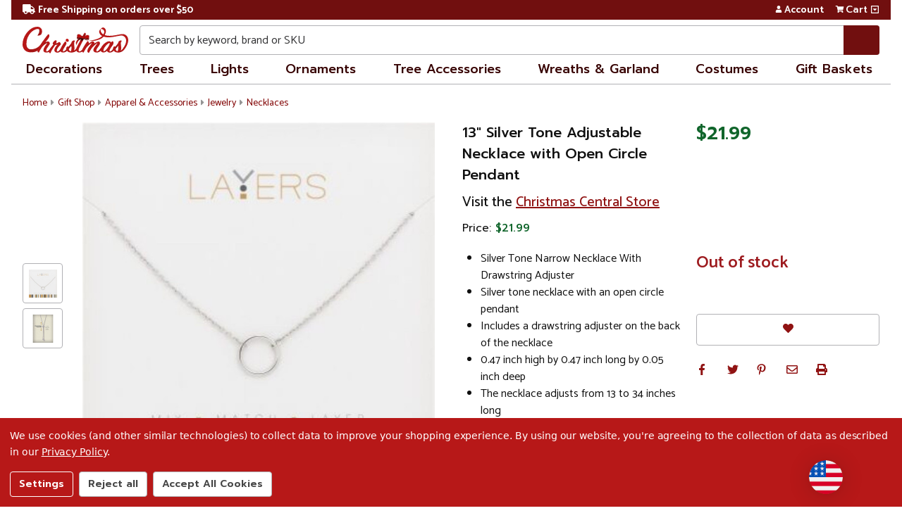

--- FILE ---
content_type: text/html; charset=UTF-8
request_url: https://christmas.com/0-25-silver-adjustable-necklace-with-open-circle-pendant-34151902/
body_size: 34149
content:
    



<!DOCTYPE html>
<html class="christmasdotcom no-js" lang="en">
<head>
    <meta charset="utf-8">
    <meta http-equiv="x-ua-compatible" content="ie=edge">
    <meta name="viewport" content="width=device-width, initial-scale=1, shrink-to-fit=no, user-scalable=yes">
    <title>13" Silver Tone Adjustable Necklace with Open Circle Pendant | Christmas</title>
    <link rel="dns-prefetch preconnect" href="https://cdn11.bigcommerce.com/s-cjnf1slqyn" crossorigin><link rel="dns-prefetch preconnect" href="https://fonts.googleapis.com/" crossorigin><link rel="dns-prefetch preconnect" href="https://fonts.gstatic.com/" crossorigin>
    <meta property="product:price:amount" content="21.99" /><meta property="product:price:currency" content="USD" /><meta property="og:url" content="https://christmas.com/0-25-silver-adjustable-necklace-with-open-circle-pendant-34151902/" /><meta property="og:site_name" content="Christmas.com" /><meta name="keywords" content="13,Adjustable,Buy,Chains,Christmas,Circle,Else,Everything,Jewelry,Necklace,Necklaces,Open,Pendant,Pendants,Silver,Store,Tone,WithHome,Patio,G"><meta name="description" content="Here&#039;s a style you&#039;ll just adore. Features a silver tone adjustable chain with an open circle pendant. This necklace includes a drawstring adjuster on the back"><link rel='canonical' href='https://christmas.com/0-25-silver-adjustable-necklace-with-open-circle-pendant-34151902/' /><meta name='platform' content='bigcommerce.stencil' /><meta property="og:type" content="product" />
<meta property="og:title" content="13&quot; Silver Tone Adjustable Necklace with Open Circle Pendant" />
<meta property="og:description" content="Here&#039;s a style you&#039;ll just adore. Features a silver tone adjustable chain with an open circle pendant. This necklace includes a drawstring adjuster on the back" />
<meta property="og:image" content="https://cdn11.bigcommerce.com/s-cjnf1slqyn/products/337795/images/675414/dctrc_lay-505s_1__40810.1590415095.386.513.jpg?c=2" />
<meta property="og:availability" content="oos" />
<meta property="pinterest:richpins" content="enabled" />
    <meta name="p:domain_verify" content="82218e9955bf63a4cc77a1286d4f6811">
    <meta name="google-site-verification" content="0BY_7jvHaGFFtve2Ff1-FObRBxHUfG9pdatltChd2To">
    
    <link rel="preconnect" href="https://christmas-com.ecomm-nav.com" crossorigin>
<link rel="preconnect" href="https://www.googleapis.com" crossorigin>
<link rel="preconnect" href="https://apis.google.com" crossorigin>
<link rel="preconnect" href="https://www.google.com" crossorigin>
<link rel="preconnect" href="https://www.googletagmanager.com" crossorigin>
<link rel="preconnect" href="https://www.googleadservices.com" crossorigin>
<link rel="preconnect" href="https://www.google-analytics.com" crossorigin>
<link rel="preconnect" href="https://play.google.com" crossorigin>
<link rel="preconnect" href="https://www.gstatic.com" crossorigin>
<link rel="preconnect" href="https://ajax.googleapis.com" crossorigin>
<link rel="preconnect" href="https://fonts.gstatic.com" crossorigin>
<link rel="stylesheet" href="https://fonts.googleapis.com/css2?family=Catamaran&display=swap" media="print" onload="this.media='all'">
<link rel="stylesheet" href="https://fonts.googleapis.com/css2?family=Prompt&display=swap" media="print" onload="this.media='all'">
<noscript>
    <link rel="stylesheet" href="https://fonts.googleapis.com/css2?family=Catamaran&display=swap">
    <link rel="stylesheet" href="https://fonts.googleapis.com/css2?family=Prompt&display=swap">
</noscript>
<link rel="preconnect" href="https://tracking2.channeladvisor.com" crossorigin>
<link rel="preconnect" href="https://t.channeladvisor.com" crossorigin>
<link rel="preconnect" href="https://trustspot.io" crossorigin>
<link rel="preconnect" href="https://assetscdn-wchat.freshchat.com" crossorigin>
<link rel="preconnect" href="https://s3.amazonaws.com" crossorigin>
<link rel="preconnect" href="https://payments.amazon.com" crossorigin>
<link rel="preconnect" href="https://static.trackedweb.net" crossorigin>
<link rel="preconnect" href="https://r2.trackedweb.net" crossorigin>
<link rel="preconnect" href="https://www.facebook.com" crossorigin>
<link rel="preconnect" href="https://connect.facebook.net" crossorigin>
<link rel="preconnect" href="https://ct.pinterest.com" crossorigin>
<link rel="preconnect" href="https://s.pinimg.com" crossorigin>
    <meta name="title" content="13" Silver Tone Adjustable Necklace with Open Circle Pendant | Christmas">
     
    <link href="https://cdn11.bigcommerce.com/s-cjnf1slqyn/product_images/favicon-32x32.png?t=1581433366" rel="shortcut icon">

    <script>
        // Change document class from no-js to js so we can detect this in css
        document.documentElement.className = document.documentElement.className.replace('no-js', 'js');
    </script>
    <script>
        window.lazySizesConfig = window.lazySizesConfig || {};
        window.lazySizesConfig.loadMode = 1;
    </script>
    <script async src="https://cdn11.bigcommerce.com/s-cjnf1slqyn/stencil/64dabcf0-e57c-013d-7ac8-0eca57f054bb/e/75ca4f20-43ab-013e-1b20-0218211d7122/dist/theme-bundle.head_async.js"></script>

    <script src="https://ajax.googleapis.com/ajax/libs/webfont/1.6.26/webfont.js"></script>
    <script>
        WebFont.load({
            google: {
                families: ['Catamaran:400,400i,500,500i,600,600i,700,700i', 'Prompt:400,400i,500,500i,600,600i&display=swap']
            }
        });
    </script>

    <link data-stencil-stylesheet href="https://cdn11.bigcommerce.com/s-cjnf1slqyn/stencil/64dabcf0-e57c-013d-7ac8-0eca57f054bb/e/75ca4f20-43ab-013e-1b20-0218211d7122/css/theme-85a70cd0-e57c-013d-30a5-0209c5b32d14.css" rel="stylesheet" media="screen">

    <link data-stencil-stylesheet href="https://cdn11.bigcommerce.com/s-cjnf1slqyn/stencil/64dabcf0-e57c-013d-7ac8-0eca57f054bb/e/75ca4f20-43ab-013e-1b20-0218211d7122/css/christmasdotcom-85a70cd0-e57c-013d-30a5-0209c5b32d14.css" rel="stylesheet" media="screen">

    <!-- Start Tracking Code for analytics_facebook -->

<script data-bc-cookie-consent="4" type="text/plain">
!function(f,b,e,v,n,t,s){if(f.fbq)return;n=f.fbq=function(){n.callMethod?n.callMethod.apply(n,arguments):n.queue.push(arguments)};if(!f._fbq)f._fbq=n;n.push=n;n.loaded=!0;n.version='2.0';n.queue=[];t=b.createElement(e);t.async=!0;t.src=v;s=b.getElementsByTagName(e)[0];s.parentNode.insertBefore(t,s)}(window,document,'script','https://connect.facebook.net/en_US/fbevents.js');

fbq('set', 'autoConfig', 'false', '471452020093492');
fbq('dataProcessingOptions', []);
fbq('init', '471452020093492', {"external_id":"41278d8f-3694-4467-82ed-a0a1cbb2c2ee"});
fbq('set', 'agent', 'bigcommerce', '471452020093492');

function trackEvents() {
    var pathName = window.location.pathname;

    fbq('track', 'PageView', {}, "");

    // Search events start -- only fire if the shopper lands on the /search.php page
    if (pathName.indexOf('/search.php') === 0 && getUrlParameter('search_query')) {
        fbq('track', 'Search', {
            content_type: 'product_group',
            content_ids: [],
            search_string: getUrlParameter('search_query')
        });
    }
    // Search events end

    // Wishlist events start -- only fire if the shopper attempts to add an item to their wishlist
    if (pathName.indexOf('/wishlist.php') === 0 && getUrlParameter('added_product_id')) {
        fbq('track', 'AddToWishlist', {
            content_type: 'product_group',
            content_ids: []
        });
    }
    // Wishlist events end

    // Lead events start -- only fire if the shopper subscribes to newsletter
    if (pathName.indexOf('/subscribe.php') === 0 && getUrlParameter('result') === 'success') {
        fbq('track', 'Lead', {});
    }
    // Lead events end

    // Registration events start -- only fire if the shopper registers an account
    if (pathName.indexOf('/login.php') === 0 && getUrlParameter('action') === 'account_created') {
        fbq('track', 'CompleteRegistration', {}, "");
    }
    // Registration events end

    

    function getUrlParameter(name) {
        var cleanName = name.replace(/[\[]/, '\[').replace(/[\]]/, '\]');
        var regex = new RegExp('[\?&]' + cleanName + '=([^&#]*)');
        var results = regex.exec(window.location.search);
        return results === null ? '' : decodeURIComponent(results[1].replace(/\+/g, ' '));
    }
}

if (window.addEventListener) {
    window.addEventListener("load", trackEvents, false)
}
</script>
<noscript><img height="1" width="1" style="display:none" alt="null" src="https://www.facebook.com/tr?id=471452020093492&ev=PageView&noscript=1&a=plbigcommerce1.2&eid="/></noscript>

<!-- End Tracking Code for analytics_facebook -->

<!-- Start Tracking Code for analytics_googleanalytics4 -->

<script data-cfasync="false" src="https://cdn11.bigcommerce.com/shared/js/google_analytics4_bodl_subscribers-358423becf5d870b8b603a81de597c10f6bc7699.js" integrity="sha256-gtOfJ3Avc1pEE/hx6SKj/96cca7JvfqllWA9FTQJyfI=" crossorigin="anonymous"></script>
<script data-cfasync="false">
  (function () {
    window.dataLayer = window.dataLayer || [];

    function gtag(){
        dataLayer.push(arguments);
    }

    function initGA4(event) {
         function setupGtag() {
            function configureGtag() {
                gtag('js', new Date());
                gtag('set', 'developer_id.dMjk3Nj', true);
                gtag('config', 'G-M72YMK0704');
            }

            var script = document.createElement('script');

            script.src = 'https://www.googletagmanager.com/gtag/js?id=G-M72YMK0704';
            script.async = true;
            script.onload = configureGtag;

            document.head.appendChild(script);
        }

        setupGtag();

        if (typeof subscribeOnBodlEvents === 'function') {
            subscribeOnBodlEvents('G-M72YMK0704', true);
        }

        window.removeEventListener(event.type, initGA4);
    }

    gtag('consent', 'default', {"ad_storage":"denied","ad_user_data":"denied","ad_personalization":"denied","analytics_storage":"denied","functionality_storage":"denied"})
            

    var eventName = document.readyState === 'complete' ? 'consentScriptsLoaded' : 'DOMContentLoaded';
    window.addEventListener(eventName, initGA4, false);
  })()
</script>

<!-- End Tracking Code for analytics_googleanalytics4 -->

<!-- Start Tracking Code for analytics_siteverification -->

<meta name="p:domain_verify" content="82218e9955bf63a4cc77a1286d4f6811">
<meta name="google-site-verification" content="0BY_7jvHaGFFtve2Ff1-FObRBxHUfG9pdatltChd2To">

<!-- End Tracking Code for analytics_siteverification -->


<script type="text/javascript" src="https://checkout-sdk.bigcommerce.com/v1/loader.js" defer ></script>
<script src="https://www.google.com/recaptcha/api.js" async defer></script>
<script>window.consentManagerStoreConfig = function () { return {"storeName":"Christmas.com","privacyPolicyUrl":"https:\/\/christmas.com\/privacy-policy\/","writeKey":null,"improvedConsentManagerEnabled":true,"AlwaysIncludeScriptsWithConsentTag":true}; };</script>
<script type="text/javascript" src="https://cdn11.bigcommerce.com/shared/js/bodl-consent-32a446f5a681a22e8af09a4ab8f4e4b6deda6487.js" integrity="sha256-uitfaufFdsW9ELiQEkeOgsYedtr3BuhVvA4WaPhIZZY=" crossorigin="anonymous" defer></script>
<script type="text/javascript" src="https://cdn11.bigcommerce.com/shared/js/storefront/consent-manager-config-3013a89bb0485f417056882e3b5cf19e6588b7ba.js" defer></script>
<script type="text/javascript" src="https://cdn11.bigcommerce.com/shared/js/storefront/consent-manager-08633fe15aba542118c03f6d45457262fa9fac88.js" defer></script>
<script type="text/javascript">
var BCData = {"product_attributes":{"sku":"DCTRC Lay-505S","upc":"191296426893","mpn":null,"gtin":null,"weight":{"formatted":"0.10 LBS","value":0.1},"base":true,"image":null,"price":{"without_tax":{"formatted":"$21.99","value":21.99,"currency":"USD"},"tax_label":"Tax","rrp_without_tax":{"formatted":"$25.00","value":25,"currency":"USD"},"saved":{"formatted":"$3.01","value":3.01,"currency":"USD"}},"out_of_stock_behavior":"label_option","out_of_stock_message":"Out of stock","available_modifier_values":[],"in_stock_attributes":[],"stock":0,"instock":false,"stock_message":"Out of stock","purchasable":true,"purchasing_message":"The selected product combination is currently unavailable.","call_for_price_message":null}};
</script>
<!-- Google Tag Manager -->
<script data-bc-cookie-consent="3" type="text/plain">(function(w,d,s,l,i){w[l]=w[l]||[];w[l].push({'gtm.start':
            new Date().getTime(),event:'gtm.js'});var f=d.getElementsByTagName(s)[0],
        j=d.createElement(s),dl=l!='dataLayer'?'&l='+l:'';j.async=true;j.src=
        'https://www.googletagmanager.com/gtm.js?id='+i+dl;f.parentNode.insertBefore(j,f);
    })(window,document,'script','dataLayer','GTM-W6DG9GG');</script>
<!-- END: Google Tag Manager -->
<!-- Bing Tracking -->
<script data-bc-cookie-consent="3" type="text/plain">(function(w,d,t,r,u){var f,n,i;w[u]=w[u]||[],f=function(){var o={ti:"26335137"};o.q=w[u],w[u]=new UET(o),w[u].push("pageLoad")},n=d.createElement(t),n.src=r,n.async=1,n.onload=n.onreadystatechange=function(){var s=this.readyState;s&&s!=="loaded"&&s!=="complete"||(f(),n.onload=n.onreadystatechange=null)},i=d.getElementsByTagName(t)[0],i.parentNode.insertBefore(n,i)})(window,document,"script","//bat.bing.com/bat.js","uetq");</script>
<!-- END: Bing Tracking -->
<script>
function z_getParameterByName(name) {
    name = name.replace(/[\[]/, "\\\[").replace(/[\]]/, "\\\]");
    var regex = new RegExp("[\\?&]" + name + "=([^&#]*)"),
        results = regex.exec(location.search);
    return results == null ? "" : decodeURIComponent(results[1].replace(/\+/g, " "));
}

if(z_getParameterByName("adid") !== "gshopping"){
    var head= document.getElementsByTagName('head')[0];
    var script= document.createElement('script');
    script.type= 'text/javascript';
    script.src= 'https://hello.zonos.com/hello.js?siteKey=13LGITF3YAJNK';
    head.appendChild(script);
}
</script>  <script data-bc-cookie-consent="3" type="text/plain">
  window.dataLayer = window.dataLayer || [];
  function gtag() { dataLayer.push(arguments); }
  gtag('consent', 'default', {
    'ad_user_data': 'denied',
    'ad_personalization': 'denied',
    'ad_storage': 'denied',
    'analytics_storage': 'denied',
    'wait_for_update': 500,
  });
  gtag('js', new Date());
  gtag('config', 'GTM-W6DG9GG');
  </script>
 <script data-cfasync="false" src="https://microapps.bigcommerce.com/bodl-events/1.9.4/index.js" integrity="sha256-Y0tDj1qsyiKBRibKllwV0ZJ1aFlGYaHHGl/oUFoXJ7Y=" nonce="" crossorigin="anonymous"></script>
 <script data-cfasync="false" nonce="">

 (function() {
    function decodeBase64(base64) {
       const text = atob(base64);
       const length = text.length;
       const bytes = new Uint8Array(length);
       for (let i = 0; i < length; i++) {
          bytes[i] = text.charCodeAt(i);
       }
       const decoder = new TextDecoder();
       return decoder.decode(bytes);
    }
    window.bodl = JSON.parse(decodeBase64("[base64]"));
 })()

 </script>

<script nonce="">
(function () {
    var xmlHttp = new XMLHttpRequest();

    xmlHttp.open('POST', 'https://bes.gcp.data.bigcommerce.com/nobot');
    xmlHttp.setRequestHeader('Content-Type', 'application/json');
    xmlHttp.send('{"store_id":"1000648219","timezone_offset":"-5.0","timestamp":"2026-01-19T00:09:40.08005500Z","visit_id":"5dfdcf72-9528-4f86-8d01-371a80811005","channel_id":1}');
})();
</script>

    
    
    
    
    
    
    
    
    

    <script>(function(w,d,s,l,i){w[l]=w[l]||[];w[l].push({'gtm.start':
            new Date().getTime(),event:'gtm.js'});var f=d.getElementsByTagName(s)[0],
        j=d.createElement(s),dl=l!='dataLayer'?'&l='+l:'';j.async=true;j.src=
        'https://www.googletagmanager.com/gtm.js?id='+i+dl;f.parentNode.insertBefore(j,f);
    })(window,document,'script','dataLayer','GTM-W6DG9GG');</script>

    <script>(function(w,d,t,r,u){var f,n,i;w[u]=w[u]||[],f=function(){var o={ti:"26335137"};o.q=w[u],w[u]=new UET(o),w[u].push("pageLoad")},n=d.createElement(t),n.src=r,n.async=1,n.onload=n.onreadystatechange=function(){var s=this.readyState;s&&s!=="loaded"&&s!=="complete"||(f(),n.onload=n.onreadystatechange=null)},i=d.getElementsByTagName(t)[0],i.parentNode.insertBefore(n,i)})(window,document,"script","//bat.bing.com/bat.js","uetq");</script>

    
    
</head>
<body class=" ">
    <noscript><iframe src="https://www.googletagmanager.com/ns.html?id=GTM-W6DG9GG" height="0" width="0" style="display:none;visibility:hidden"></iframe></noscript>
    <a href="#" class="skip-to-main-link">Skip to main content</a>
    <a href="#" class="skip-to-footer-link">Skip to footer content</a>
    <header class="header  header--gift-certificate-disabled  ">

    <div class="nav-top">
    <div data-content-region="nav_top--global"><div data-layout-id="8493fed5-138c-4045-a4a4-06d4b93ea655">       <div data-sub-layout-container="bd2cabf4-9e51-45d4-8716-893f4630c4bb" data-layout-name="Layout">
    <style data-container-styling="bd2cabf4-9e51-45d4-8716-893f4630c4bb">
        [data-sub-layout-container="bd2cabf4-9e51-45d4-8716-893f4630c4bb"] {
            box-sizing: border-box;
            display: flex;
            flex-wrap: wrap;
            z-index: 0;
            position: relative;
            padding-top: 0px;
            padding-right: 0px;
            padding-bottom: 0px;
            padding-left: 0px;
            margin-top: 0px;
            margin-right: 0px;
            margin-bottom: 0px;
            margin-left: 0px;
            border-width: px;
            border-style: ;
            border-color: ;
        }

        [data-sub-layout-container="bd2cabf4-9e51-45d4-8716-893f4630c4bb"]:after {
            display: block;
            position: absolute;
            top: 0;
            left: 0;
            bottom: 0;
            right: 0;
            background-size: cover;
            z-index: auto;
        }
    </style>

    <div data-sub-layout="e28de593-25e3-49c7-a6fe-99a70b378024">
        <style data-column-styling="e28de593-25e3-49c7-a6fe-99a70b378024">
            [data-sub-layout="e28de593-25e3-49c7-a6fe-99a70b378024"] {
                display: flex;
                flex-direction: column;
                box-sizing: border-box;
                flex-basis: 100%;
                max-width: 100%;
                z-index: 0;
                position: relative;
                padding-top: 0px;
                padding-right: 10.5px;
                padding-bottom: 0px;
                padding-left: 10.5px;
                margin-top: 0px;
                margin-right: 0px;
                margin-bottom: 0px;
                margin-left: 0px;
                border-width: px;
                border-style: ;
                border-color: ;
                justify-content: center;
            }
            [data-sub-layout="e28de593-25e3-49c7-a6fe-99a70b378024"]:after {
                display: block;
                position: absolute;
                top: 0;
                left: 0;
                bottom: 0;
                right: 0;
                background-size: cover;
                z-index: auto;
            }
            @media only screen and (max-width: 700px) {
                [data-sub-layout="e28de593-25e3-49c7-a6fe-99a70b378024"] {
                    flex-basis: 100%;
                    max-width: 100%;
                }
            }
        </style>
        <div data-widget-id="db1bebae-cc1f-4a96-88b9-99588bd07de7" data-placement-id="2bfe17d9-e63d-4996-a320-7be1b70d2c83" data-placement-status="ACTIVE"><nav class="nav-utility-links">
    <a href="/shipping-and-returns/#free-ground-shipping" class="nav-utility-link">
        <i class="fas fa-fw fa-truck" aria-hidden="true"></i>Free Shipping on orders over $50
    </a>
</nav>
</div>
    </div>
</div>

</div></div>

    <div class="nav-top-utilities">
        <nav class="navUser sticky">
    <ul class="navUser-section navUser-section--alt">
        <li class="navUser-item navUser-item--account">
            <a href="/account.php" class="navUser-action">
                <i class="fas fa-fw fa-user" title="Account" aria-hidden="true"></i>Account
            </a>
        </li>
    </ul>
</nav>        <div class="navUser-item navUser-item--cart">
    <a href="/cart.php" class="navUser-action">
            <i class="fas fa-fw fa-shopping-cart" aria-hidden="true"></i><span class="cartLabel">Cart</span>
        <span class="countPill cart-quantity">0</span>
    </a>
    <button id="cart-dropdown" data-cart-preview data-dropdown="cart-preview-dropdown" data-options="align:right" aria-label="View side cart"><i class="far fa-caret-square-down" aria-hidden="true"></i></button>
    <div class="dropdown-menu" id="cart-preview-dropdown" data-dropdown-content aria-autoclose="false" aria-hidden="true">
        <div class="side-cart side-cart-container">
            <div class="side-cart-title">Your Cart</div>
            <div class="side-cart-content"></div>
            <div class="side-cart-details"></div>
            <div class="side-cart-actions"></div>
        </div>
    </div>
</div>
    </div>
</div>

    <div class="header__inner">
        <a href="#" class="mobileMenu-toggle " data-mobile-menu-toggle="menu" aria-haspopup="true" aria-expanded="false">
            <span class="mobileMenu-toggleIcon">Toggle menu</span>
        </a>
        <div class="header-logo  header-logo--image   header-logo--center   ">
        <a href="https://christmas.com/" id="header-logo-link" >
    <img class="header-logo-image" src="https://cdn11.bigcommerce.com/s-cjnf1slqyn/stencil/64dabcf0-e57c-013d-7ac8-0eca57f054bb/e/75ca4f20-43ab-013e-1b20-0218211d7122/img/branding/christmas-logo.svg?2026-01-19T00:00:00+00:00" width="300" height="74" role="img" alt="Christmas.com">
</a>
        </div>
        <div class="search search--no-quick-add-sku" id="quickSearch" data-prevent-quick-search-close>
            <!-- snippet location forms_search -->

<!-- snippet location forms_search -->
<form class="form" role="search" action="/search.php">
    <fieldset class="form-fieldset">
        <div class="form-field">
            <label class="is-srOnly" for="search_query">Search</label>
            <input class="form-input" data-search-quick name="search_query" id="search_query"
                data-error-message="Search field cannot be empty."
                placeholder="Search by keyword, brand or SKU" autocomplete="off" autocorrect="off">
            <button type="submit" class="search-button" type="submit" aria-label="Search">
                <div class="search-button-icon">
                    <svg>
                        <use xlink:href="#icon-search"></use>
                    </svg>
                </div>
            </button>
        </div>
    </fieldset>
</form>
<section class="quickSearchResults" data-bind="html: results"></section>        </div>
    </div>
    <div class="header__bottom-nav ">
        <div class="header__bottom-nav-inner">
            <div class="navPages-container " id="menu" data-menu>
                <nav id="navPages" class="navPages">
    <div class="navPage-menu" id="main-nav">
        <ul class="navPages-list navPage-categories-list" role="navigation">
            <li class="navPages-item">
    <a href="/christmas/" class="navPages-action navPages-item-link navPages-hover" aria-haspopup="true"
        aria-expanded="false">Decorations</a>

    <div class="navPages-submenu" aria-hidden="true"> 

        <ul class="navPages-submenu-list"> 

            <li class="navPages-submenu-item has-children">
                <a href="/christmas/decorations/" tabindex="-1">Decorations</a>
                <ul>
                    <li><a href="/christmas/decorations/advent-calendars" tabindex="-1">Advent Calendars</a></li>
                    <li><a href="/christmas/decorations/animated-musical" tabindex="-1">Animated &amp; Musical</a></li>
                    <li><a href="/christmas/decorations/artificial-snow" tabindex="-1">Artificial Snow</a></li>
                    <li><a href="/christmas/decorations/bells" tabindex="-1">Bells</a></li>
                    <li><a href="/christmas/decorations/christmas-table-top-trees" tabindex="-1">Trees</a></li>
                    <li><a href="/christmas/decorations/commercial-decorations" tabindex="-1">Commercial</a>
                    <li><a href="/christmas/decorations/ribbons-bows" tabindex="-1">Ribbons &amp; Bows</a></li>
                    <li><a href="/christmas/decorations/sleighs" tabindex="-1">Sleighs</a></li>
                    <li><a href="/christmas/decorations/snow-globes" tabindex="-1">Snow Globes</a></li>
                    <li><a href="/christmas/decorations/stockings-holders/christmas-stockings" tabindex="-1">Stockings</a></li>
                    <li><a href="/christmas/decorations/stockings-holders/stockings-holders" tabindex="-1">Stocking Holders</a></li>
                    <li><a href="/christmas/decorations/trains" tabindex="-1">Trains</a></li>
                    <li><a href="/christmas/decorations/wall-decorations" tabindex="-1">Wall</a></li>
                    <li><a href="/christmas/decorations/window-decorations" tabindex="-1">Window</a></li>
                </ul>
            </li>

            <li class="navPages-submenu-item has-children">
                <a href="/christmas/outdoor-decorations/" tabindex="-1">Outdoor</a>
                <ul>
                    <li><a href="/christmas/outdoor-decorations/candy/" tabindex="-1">Candy</a></li>
                    <li><a href="/christmas/outdoor-decorations/christmas-trees/" tabindex="-1">Trees</a></li>
                    <li><a href="/christmas/outdoor-decorations/door-decorations/" tabindex="-1">Door</a></li>
                    <li><a href="/christmas/outdoor-decorations/figures/angels/" tabindex="-1">Angels</a></li>
                    <li><a href="/christmas/outdoor-decorations/figures/animals/" tabindex="-1">Animals</a>
                    <li><a href="/christmas/outdoor-decorations/figures/nutcrackers/" tabindex="-1">Nutcrackers</a>
                    <li><a href="/christmas/outdoor-decorations/figures/santa-claus/" tabindex="-1">Santa Claus</a>
                    <li><a href="/christmas/outdoor-decorations/figures/snowmen/" tabindex="-1">Snowmen</a>
                    <li><a href="/christmas/outdoor-decorations/gifts-bows/" tabindex="-1">Gifts &amp; Bows</a>
                    <li><a href="/christmas/outdoor-decorations/inflatable-decorations/" tabindex="-1">Inflatable</a>
                    <li><a href="/christmas/outdoor-decorations/lawn-stakes/" tabindex="-1">Lawn Stakes</a>
                    <li><a href="/christmas/outdoor-decorations/licensed/" tabindex="-1">Licensed</a>
                    <li><a href="/christmas/outdoor-decorations/lighted-decorations/" tabindex="-1">Lighted</a>
                    <li><a href="/christmas/outdoor-decorations/nativity-scenes/" tabindex="-1">Nativity</a>
                    <li><a href="/christmas/outdoor-decorations/projector-lights/" tabindex="-1">Projectors</a>
                    <li><a href="/christmas/outdoor-decorations/snowflakes/" tabindex="-1">Snowflakes</a>
                    <li><a href="/christmas/outdoor-decorations/stars/" tabindex="-1">Stars</a>
                    <li><a href="/christmas/outdoor-decorations/trains-carriages/" tabindex="-1">Trains</a>
                    <li><a href="/christmas/outdoor-decorations/winter-scenes/" tabindex="-1">Winter Scenes</a>
                    <li><a href="/christmas/outdoor-decorations/yard-signs/" tabindex="-1">Yard Signs</a>
                </ul>
            </li>

            <li class="navPages-submenu-item has-children">
                <a href="/christmas/decorations/candles-lanterns/" tabindex="-1">Candles &amp; Lanterns</a>
                <ul>
                    <li><a href="/christmas/decorations/candles-lanterns/candle-holders/" tabindex="-1">Candle Holders</a></li>
                    <li><a href="/christmas/decorations/candles-lanterns/candle-rings/" tabindex="-1">Candle Rings</a></li>
                    <li><a href="/christmas/decorations/candles-lanterns/candles/" tabindex="-1">Candles</a></li>
                    <li><a href="/christmas/decorations/candles-lanterns/flameless-candles/" tabindex="-1">Flameless Candles</a></li>
                    <li><a href="/christmas/decorations/candles-lanterns/lanterns/" tabindex="-1">Lanterns</a></li>
                </ul>
            </li>
            
            <li class="navPages-submenu-item has-children">
                <a href="/christmas/decorations/christmas-village-sets-accessories/" tabindex="-1">Christmas Village Sets</a>
                <ul>
                    <li><a href="/christmas/decorations/christmas-village-sets-accessories/village-accessories/"tabindex="-1">Accessories</a></li>
                    <li><a href="/christmas/decorations/christmas-village-sets-accessories/village-buildings/"tabindex="-1">Building Sets</a></li>
                    <li><a href="/christmas/decorations/christmas-village-sets-accessories/village-figurines/"tabindex="-1">Figurines</a></li>
                    <li><a href="/christmas/decorations/nativity-sets-accessories/nativity-scenes-sets"tabindex="-1">Nativity</a></li>
                </ul>
            </li>


            <li class="navPages-submenu-item has-children">
                <a href="/christmas/decorations/figures/" tabindex="-1">Figures</a>
                <ul>
                    <li><a href="/christmas/decorations/figures/angels/" tabindex="-1">Angels</a></li>
                    <li><a href="/christmas/decorations/figures/animals/" tabindex="-1">Animals</a></li>
                    <li><a href="/christmas/decorations/figures/elves-fairies/" tabindex="-1">Elves &amp; Fairies</a></li>
                    <li><a href="/christmas/decorations/figures/gingerbread/" tabindex="-1">Gingerbread</a></li>
                    <li><a href="/christmas/decorations/figures/gnomes/" tabindex="-1">Gnomes</a></li>
                    <li><a href="/christmas/decorations/figures/movies-tv" tabindex="-1">Movies &amp; TV</a></li>
                    <li><a href="/christmas/decorations/figures/mrs-claus" tabindex="-1">Mrs. Claus</a></li>
                    <li><a href="/christmas/decorations/figures/nutcrackers/" tabindex="-1">Nutcrackers</a></li>
                    <li><a href="/christmas/decorations/figures/people/" tabindex="-1">People</a></li>
                    <li><a href="/christmas/decorations/figures/porcelain-dolls/" tabindex="-1">Porcelain Dolls</a></li>
                    <li><a href="/christmas/decorations/figures/santa-claus/" tabindex="-1">Santa Claus</a></li>
                    <li><a href="/christmas/decorations/figures/snowmen/" tabindex="-1">Snowmen</a></li>
                </ul>
            </li>

            <li class="navPages-submenu-item">
                <a href="/christmas/decorations/" tabindex="-1">
                    All Christmas Decor<i class="fas fa-angle-right" aria-hidden="true"></i></a>
            </li>
        </ul>
    </div>
</li>            <li class="navPages-item">
    <a href="/christmas/artificial-christmas-trees/" class="navPages-action navPages-item-link navPages-hover"
        aria-haspopup="true" aria-expanded="false">Trees</a>

    <div class="navPages-submenu" aria-hidden="true"> 
        <ul class="navPages-submenu-list"> 

                <li class="navPages-submenu-item has-children">
                        <a href="/christmas/artificial-christmas-trees/" tabindex="-1">Trees</a>
                        <ul>
                        <li><a href="/christmas/artificial-christmas-trees/alpine-trees/" tabindex="-1">Alpine </a></li>
                        <li><a href="/christmas/artificial-christmas-trees/colorful-christmas-trees/" tabindex="-1">Colorful</a></li>
                        <li><a href="/christmas/artificial-christmas-trees/commercial-christmas-trees/" tabindex="-1">Commercial</a></li>
                        <li><a href="/christmas/artificial-christmas-trees/fiber-optic-christmas-trees/" tabindex="-1">Fiber Optic</a></li>
                        <li><a href="/christmas/artificial-christmas-trees/flocked-christmas-trees/" tabindex="-1">Flocked</a></li>
                        <li><a href="/christmas/artificial-christmas-trees/pop-up-trees/" tabindex="-1">Pop Up </a></li>
                        <li><a href="/christmas/artificial-christmas-trees/potted-christmas-trees/" tabindex="-1">Potted</a></li>
                        <li><a href="/christmas/artificial-christmas-trees/pre-lit-christmas-trees/" tabindex="-1">Pre-Lit</a></li>
                        <li><a href="/christmas/artificial-christmas-trees/snowing-trees/" tabindex="-1">Snowing</a></li>
                        <li><a href="/christmas/artificial-christmas-trees/spiral-trees/" tabindex="-1">Spiral</a></li>
                        <li><a href="/christmas/artificial-christmas-trees/topiaries/" tabindex="-1">Topiaries </a></li>
                        <li><a href="/christmas/artificial-christmas-trees/twig-birch-trees/" tabindex="-1">Twig &amp; Birch</a></li>
                        <li><a href="/christmas/artificial-christmas-trees/unlit-christmas-trees/" tabindex="-1">Unlit</a></li>
                        <li><a href="/christmas/artificial-christmas-trees/upside-down-christmas-trees/" tabindex="-1">Upside Down</a></li>
                        <li><a href="/christmas/artificial-christmas-trees/wall-trees/" tabindex="-1">Wall Trees</a></li>
                        </ul>
                </li>




            <li class="navPages-submenu-item has-children">
                <a href="/christmas/artificial-christmas-trees/" tabindex="-1">Trees By Size</a>
                <ul>
                    <li><a href="/christmas/artificial-christmas-trees/#?Category0=Christmas&Category1=Artificial+Christmas+Trees&Height=36.0%5E32.0%5E31.0%5E30.0%5E28.0%5E24.0%5E22.0%5E18.0%5E7.5%5E1.0&search_return=all"
                            tabindex="-1">Under 3 Feet</a></li>
                    <li><a href="/christmas/artificial-christmas-trees/#?Category0=Christmas&Category1=Artificial+Christmas+Trees&Height=36.0%5E60.0%5E40.0%5E42.5%5E46.0%5E47.0%5E48.0%5E50.0%5E53.0%5E53.15%5E54.0%5E55.0&search_return=all"
                            tabindex="-1">3 to 5 Feet</a></li>
                    <li><a href="/christmas/artificial-christmas-trees/#?Category0=Christmas&Category1=Artificial+Christmas+Trees&Height=60.0%5E84.0%5E63.0%5E66.0%5E72.0%5E78.0%5E82.67&search_return=all"
                            tabindex="-1">5 to 7 Feet</a></li>
                    <li><a href="/christmas/artificial-christmas-trees/#?Category0=Christmas&Category1=Artificial+Christmas+Trees&Height=84.0%5E108.0%5E90.0%5E94.5%5E96.0%5E98.5&search_return=all"
                            tabindex="-1">7 to 9 Feet</a></li>
                    <li><a href="/christmas/artificial-christmas-trees/#?Category0=Christmas&Category1=Artificial+Christmas+Trees&Height=108.0%5E114.0%5E118.0%5E120.0%5E144.0%5E168.0%5E192.0&search_return=all"
                            tabindex="-1">9 Feet &amp; Up</a></li>
                </ul>
            </li>

            <li class="navPages-submenu-item has-children">
                <a href="/christmas/artificial-christmas-trees/colorful-christmas-trees/" tabindex="-1">Trees By
                    Lighting</a>
                <ul>
                    <li><a href="/christmas/artificial-christmas-trees/#?Category0=Christmas&Category1=Artificial+Christmas+Trees&search_return=all&Customfieldlightbulbcolor=Blue"
                            tabindex="-1">Blue</a></li>
                    <li><a href="/christmas/artificial-christmas-trees/#?Category0=Christmas&Category1=Artificial+Christmas+Trees&search_return=all&Customfieldlightbulbcolor=Clear"
                            tabindex="-1">Clear</a></li>
                    <li><a href="/christmas/artificial-christmas-trees/#?Category0=Christmas&Category1=Artificial+Christmas+Trees&search_return=all&Customfieldlightbulbcolor=Green"
                            tabindex="-1">Green</a></li>
                    <li><a href="/christmas/artificial-christmas-trees/#?Category0=Christmas&Category1=Artificial+Christmas+Trees&search_return=all&Customfieldlightbulbcolor=Multi"
                            tabindex="-1">Multi</a></li>
                    <li><a href="/christmas/artificial-christmas-trees/#?Category0=Christmas&Category1=Artificial+Christmas+Trees&search_return=all&Customfieldlightbulbcolor=Pink"
                            tabindex="-1">Pink</a></li>
                    <li><a href="/christmas/artificial-christmas-trees/#?Category0=Christmas&Category1=Artificial+Christmas+Trees&search_return=all&Customfieldlightbulbcolor=Purple"
                            tabindex="-1">Purple</a></li>
                    <li><a href="/christmas/artificial-christmas-trees/#?Category0=Christmas&Category1=Artificial+Christmas+Trees&search_return=all&Customfieldlightbulbcolor=Red"
                            tabindex="-1">Red</a></li>
                    <li><a href="/christmas/artificial-christmas-trees/#?Category0=Christmas&Category1=Artificial+Christmas+Trees&search_return=all&Customfieldlightbulbcolor=White"
                            tabindex="-1">White</a></li>
                </ul>
            </li>

            <li class="navPages-submenu-item has-children">
                <a href="/christmas/artificial-christmas-trees/colorful-christmas-trees/" tabindex="-1">Trees By
                    Color</a>
                <ul>
                    <li><a href="/christmas/artificial-christmas-trees/#?Category0=Christmas&Category1=Artificial+Christmas+Trees&search_return=all&Customfieldcolor=Black"
                            tabindex="-1">Black</a></li>
                    <li><a href="/christmas/artificial-christmas-trees/#?Category0=Christmas&Category1=Artificial+Christmas+Trees&search_return=all&Customfieldcolor=Blue"
                            tabindex="-1">Blue</a></li>
                    <li><a href="/christmas/artificial-christmas-trees/#?Category0=Christmas&Category1=Artificial+Christmas+Trees&search_return=all&Customfieldcolor=Bronze"
                            tabindex="-1">Bronze</a></li>
                    <li><a href="/christmas/artificial-christmas-trees/#?Category0=Christmas&Category1=Artificial+Christmas+Trees&search_return=all&Customfieldcolor=Brown"
                            tabindex="-1">Brown</a></li>
                    <li><a href="/christmas/artificial-christmas-trees/#?Category0=Christmas&Category1=Artificial+Christmas+Trees&search_return=all&Customfieldcolor=Clear"
                            tabindex="-1">Clear</a></li>
                    <li><a href="/christmas/artificial-christmas-trees/#?Category0=Christmas&Category1=Artificial+Christmas+Trees&search_return=all&Customfieldcolor=Gold"
                            tabindex="-1">Gold</a></li>
                    <li><a href="/christmas/artificial-christmas-trees/#?Category0=Christmas&Category1=Artificial+Christmas+Trees&search_return=all&Customfieldcolor=Gre"
                            tabindex="-1">Grey</a></li>
                    <li><a href="/christmas/artificial-christmas-trees/#?Category0=Christmas&Category1=Artificial+Christmas+Trees&search_return=all&Customfieldcolor=Green"
                            tabindex="-1">Green</a></li>
                    <li><a href="/christmas/artificial-christmas-trees/#?Category0=Christmas&Category1=Artificial+Christmas+Trees&search_return=all&Customfieldcolor=Multi"
                            tabindex="-1">Multi</a></li>
                    <li><a href="/christmas/artificial-christmas-trees/#?Category0=Christmas&Category1=Artificial+Christmas+Trees&search_return=all&Customfieldcolor=Pink"
                            tabindex="-1">Pink</a></li>
                </ul>
            </li>

            <li class="navPages-submenu-item">
                <a href="/christmas/artificial-christmas-trees/" tabindex="-1">
                    All Christmas Trees<i class="fas fa-angle-right" aria-hidden="true"></i></a>
            </li>
</li>

</ul> 
</div> 
</li>            <li class="navPages-item">
    <a href="/christmas/lights/" class="navPages-action navPages-item-link navPages-hover" aria-haspopup="true"
        aria-expanded="false">Lights</a>

    <div class="navPages-submenu" aria-hidden="true"> 
        <ul class="navPages-submenu-list"> 

            <li class="navPages-submenu-item has-children">
                <a href="/christmas/lights/christmas-string-lights/" tabindex="-1">String Lights</a>
                <ul>
                    <li><a href="/christmas/lights/battery-operated/" tabindex="-1">Battery Operated</a></li>
                    <li><a href="/christmas/lights/fairy-lights/" tabindex="-1">Fairys</a></li>
                    <li><a href="/christmas/lights/globe-lights/" tabindex="-1">Globes</a></li>
                    <li><a href="/christmas/lights/icicle-lights/" tabindex="-1">Icicles</a></li>
                    <li><a href="/christmas/lights/christmas-string-lights/incandescent-lights" tabindex="-1">Incandescent</a></li>
                    <li><a href="/christmas/lights/novelty-lights/" tabindex="-1">Novelty</a></li>
                    <li><a href="/christmas/lights/rope-tape-lights/" tabindex="-1">Rope &amp; Tape</a></li>
                    <li><a href="/christmas/lights/christmas-string-lights/led-lights" tabindex="-1">LED</a></li>
                </ul>
            </li>

            <li class="navPages-submenu-item has-children">
                <a href="/christmas/lights/retro-lights/" tabindex="-1">Retro Lighting</a>
                <ul>
                    <li><a href="/christmas/lights/retro-lights/bubble-lights/" tabindex="-1">Bubble Lights</a></li>
                    <li><a href="/christmas/lights/retro-lights/c5-c6-lights/" tabindex="-1">C5 &amp; C6 Lights</a></li>
                    <li><a href="/christmas/lights/retro-lights/c7-c9-lights/" tabindex="-1">C7 &amp; C9 Lights</a></li>
                    <li><a href="/christmas/lights/retro-lights/edison-lights/" tabindex="-1">Edison Lights</a></li>
                </ul>
            </li>
        
            <li class="navPages-submenu-item has-children">
                <a href="/christmas/lights/" tabindex="-1">Other Lighting</a>
                <ul>
                    <li><a href="/christmas/lights/light-accessories/" tabindex="-1">Accessories</a></li>
                    <li><a href="/christmas/lights/candle-lamps/" tabindex="-1">Candle Lamps</a>
                    <li><a href="/christmas/lights/commercial-lights/" tabindex="-1">Commercial Lights</a></li>
                    <li><a href="/christmas/lights/net-lights/" tabindex="-1">Net Lights</a></li>
                    <li><a href="/christmas/lights/night-lights/" tabindex="-1">Night Lights</a></li>
                    <li><a href="/christmas/lights/pathway-yard-lights/" tabindex="-1">Pathway &amp; Yard</a></li>
                    <li><a href="/christmas/lights/projector-lights/" tabindex="-1">Projector Lights</a></li>
                    <li><a href="/christmas/lights/replacement-bulbs/" tabindex="-1">Replacement Bulbs</a></li>
                    <li><a href="/christmas/lights/light-storage/" tabindex="-1">Storage</a></li>
                </ul>
            </li>

            <li class="navPages-submenu-item has-children">
                <a href="/christmas/lights/" tabindex="-1">Lights By Color</a>
                <ul>
                    <li><a href="/christmas/lights/#?Category0=Christmas&Category1=Lights&search_return=all&Customfieldlightbulbcolor=Amber" tabindex="-1">Amber</a></li>
                    <li><a href="/christmas/lights/#?Category0=Christmas&Category1=Lights&search_return=all&Customfieldlightbulbcolor=Blue" tabindex="-1">Blue</a></li>
                    <li><a href="/christmas/lights/#?Category0=Christmas&Category1=Lights&search_return=all&Customfieldlightbulbcolor=Clear" tabindex="-1">Clear</a></li>
                    <li><a href="/christmas/lights/#?Category0=Christmas&Category1=Lights&search_return=all&Customfieldlightbulbcolor=Gold" tabindex="-1">Gold</a></li>
                    <li><a href="/christmas/lights/#?Category0=Christmas&Category1=Lights&search_return=all&Customfieldlightbulbcolor=Green" tabindex="-1">Green</a></li>
                    <li><a href="/christmas/lights/#?Category0=Christmas&Category1=Lights&search_return=all&Customfieldlightbulbcolor=Multi" tabindex="-1">Multi</a></li>
                    <li><a href="/christmas/lights/#?Category0=Christmas&Category1=Lights&search_return=all&Customfieldlightbulbcolor=Red" tabindex="-1">Red</a></li>
                    <li><a href="/christmas/lights/#?Category0=Christmas&Category1=Lights&search_return=all&Customfieldlightbulbcolor=White" tabindex="-1">White</a></li>
                    <li><a href="/christmas/lights/#?Category0=Christmas&Category1=Lights&search_return=all&Customfieldlightbulbcolor=Yellow" tabindex="-1">Yellow</a></li>
                </ul>
            </li>
            
            <li class="navPages-submenu-item">
                <a href="/christmas/lights/" tabindex="-1">
                    All Christmas Lights<i class="fas fa-angle-right" aria-hidden="true"></i></a>
            </li>

        </ul> 
    </div> 
</li>
            <li class="navPages-item">
    <a href="/christmas/ornaments/" class="navPages-action navPages-item-link navPages-hover" aria-haspopup="true"
        aria-expanded="false">Ornaments</a>

    <div class="navPages-submenu" aria-hidden="true"> 
        <ul class="navPages-submenu-list"> 

            <li class="navPages-submenu-item has-children">
                <a href="/christmas/ornaments/" tabindex="-1">Ornament Types</a>
                <ul>
                    <li><a href="/christmas/ornaments/christmas-ball-ornaments/" tabindex="-1">Ball Ornaments</a></li>
                    <li><a href="/christmas/ornaments/collectibles" tabindex="-1">Collectibles</a></li>
                    <li><a href="/christmas/ornaments/disc-ornaments/" tabindex="-1">Disk Ornaments</a></li>
                    <li><a href="/christmas/ornaments/finials-pendants/" tabindex="-1">Finials</a></li>
                    <li><a href="/christmas/ornaments/gingerbread/" tabindex="-1">Gingerbread</a></li>
                    <li><a href="/christmas/ornaments/christmas-ball-ornaments/glass/" tabindex="-1">Glass</a></li>
                    <li><a href="/christmas/ornaments/snowflakes-icicles/" tabindex="-1">Icicles</a></li>
                    <li><a href="/christmas/ornaments/finials-pendants/" tabindex="-1">Pendants</a></li>
                    <li><a href="/christmas/ornaments/christmas-ball-ornaments/shatterproof/" tabindex="-1">Shatterproof Balls</a></li>
                    <li><a href="/christmas/ornaments/snowflakes-icicles/" tabindex="-1">Snowflakes</a></li>
                </ul>
            </li>

            <li class="navPages-submenu-item has-children">
                <a href="/christmas/ornaments/figurines/" tabindex="-1">Figurines</a>
                <ul>
                    <li><a href="/christmas/ornaments/figurines/angels-cherubs/" tabindex="-1">Angels &amp; Cherubs</a></li>
                    <li><a href="/christmas/ornaments/figurines/animals/" tabindex="-1">Animals</a></li>
                    <li><a href="/christmas/ornaments/figurines/elves-fairies/" tabindex="-1">Elves &amp; Fairies</a></li>
                    <li><a href="/christmas/ornaments/figurines/gnomes/" tabindex="-1">Gnomes</a></li>
                    <li><a href="/christmas/ornaments/figurines/nutcrackers/" tabindex="-1">Nutcrackers</a></li>
                    <li><a href="/christmas/ornaments/figurines/santa-claus/" tabindex="-1">Santa Claus</a></li>
                    <li><a href="/christmas/ornaments/figurines/snowmen/" tabindex="-1">Snowmen</a></li>
                </ul>
            </li>

            <li class="navPages-submenu-item has-children">
                <a href="/christmas/ornaments/" tabindex="-1">Themed</a>
                <ul>
                    <li><a href="/christmas/ornaments/beach-tropical-nautical/" tabindex="-1">Beach, Tropical &amp; Nautical</a></li>
                    <li><a href="/christmas/ornaments/entertainment/" tabindex="-1">Entertainment</a></li>
                    <li><a href="/christmas/ornaments/family-friends/" tabindex="-1">Family &amp; Friends</a></li>
                    <li><a href="/christmas/ornaments/fantasy-sci-fi/" tabindex="-1">Fantasy &amp; Sci-Fi</a></li>
                    <li><a href="/christmas/ornaments/fashion-beauty/" tabindex="-1">Fashion &amp; Beauty</a></li>
                    <li><a href="/christmas/ornaments/food-beverage/" tabindex="-1">Food &amp; Beverage</a></li>
                    <li><a href="/christmas/ornaments/travel-destinations/" tabindex="-1">Travel &amp; Destinations</a></li>
                    <li><a href="/christmas/ornaments/gay-pride" tabindex="-1">Gay Pride</a></li>
                    <li><a href="/christmas/ornaments/garden-floral/" tabindex="-1">Garden &amp; Floral</a></li>
                    <li><a href="/christmas/ornaments/hobbies/" tabindex="-1">Hobbies</a></li>
                    <li><a href="/christmas/ornaments/love-wedding-anniversary/" tabindex="-1">Wedding &amp; Anniversary</a></li>
                    <li><a href="/christmas/ornaments/military/" tabindex="-1">Military</a></li>
                    <li><a href="/christmas/ornaments/miniatures/" tabindex="-1">Miniatures</a>
                    <li><a href="/christmas/ornaments/nativity-religious/" tabindex="-1">Nativity  &amp; Religious</a></li>
                    <li><a href="/christmas/ornaments/sports-activities/" tabindex="-1">Sports</a></li>
                    <li><a href="/christmas/ornaments/symbols-traditions/" tabindex="-1">Symbols</a></li>
                    <li><a href="/christmas/ornaments/transportation/" tabindex="-1">Transportation</a></li>
                    </li>
                </ul>
            </li>
            
            <li class="navPages-submenu-item has-children">
                <a href="/christmas/ornaments/" tabindex="-1">Other</a>
                <ul>
                    <li><a href="/christmas/ornaments/ornament-hooks/" tabindex="-1"> Hooks</a></li>
                    <li><a href="/christmas/ornaments/ornament-displays-stands/" tabindex="-1">Displays &amp; Stands</a></li>
                    <li><a href="/christmas/ornaments/new-baby" tabindex="-1">New Baby</a></li>
                    <li><a href="/christmas/ornaments/novelty/" tabindex="-1">Novelty</a></li>
                    <li><a href="/christmas/ornaments/occupations/" tabindex="-1">Occupations</a>
                    <li><a href="/christmas/ornaments/personalized/" tabindex="-1">Personalized</a></li>
                    <li><a href="/christmas/ornaments/photo-frames/" tabindex="-1">Photo Frames</a></li>
                    <li><a href="/christmas/ornaments/ornament-storage/" tabindex="-1">Storage</a></li>
                </ul>
            </li>

            <li class="navPages-submenu-item">
                <a href="/christmas/ornaments/" tabindex="-1">
                    All Ornaments<i class="fas fa-angle-right" aria-hidden="true"></i></a>
            </li>
</li>

</ul> 
</div> 
</li>            <li class="navPages-item">
    <a href="/christmas/tree-accessories/" class="navPages-action navPages-item-link navPages-hover"
        aria-haspopup="true" aria-expanded="false">Tree Accessories</a>

    <div class="navPages-submenu" aria-hidden="true"> 
        <ul class="navPages-submenu-list"> 


            <li class="navPages-submenu-item has-children">
                <a href="/christmas/tree-accessories/christmas-tree-toppers/" tabindex="-1">Tree Toppers</a>
                <ul>
                    <li><a href="/christmas/tree-accessories/christmas-tree-toppers/angels/" tabindex="-1">Angels</a></li>
                    <li><a href="/christmas/tree-accessories/christmas-tree-toppers/bows-ribbons/" tabindex="-1">Bows &amp; Ribbons</a></li>
                    <li><a href="/christmas/tree-accessories/christmas-tree-toppers/finials/" tabindex="-1">Finials</a></li>
                    <li><a href="/christmas/tree-accessories/christmas-tree-toppers/santa-claus/" tabindex="-1">Santa Claus</a></li>
                    <li><a href="/christmas/tree-accessories/christmas-tree-toppers/snowflakes/" tabindex="-1">Snowflake</a></li>
                    <li><a href="/christmas/tree-accessories/christmas-tree-toppers/stars/" tabindex="-1">Stars</a></li>
                </ul>
            </li>

            <li class="navPages-submenu-item has-children">
                <a href="/christmas/tree-accessories/christmas-tree-skirts-collars/" tabindex="-1">Skirts &amp; Collars</a>
                <ul>
                    <li><a href="/christmas/tree-accessories/christmas-tree-skirts-collars/#?Category0=Christmas&Category1=Tree+Accessories&Category2=Christmas+Tree+Skirts+%26+Collars&Customfieldmaterial=Cotton%5Efabric%5Epolyester%5Esynthetic%5Evelvet&search_return=all"
                            tabindex="-1">Cloth</a></li>
                    <li><a href="/christmas/tree-accessories/christmas-tree-skirts-collars/#?Category0=Christmas&Category1=Tree+Accessories&Category2=Christmas+Tree+Skirts+%26+Collars&Customfieldmaterial=Alloy+Steel%5Eiron%5Esteel&search_return=all"
                            tabindex="-1">Metal</a></li>
                    <li><a href="/christmas/tree-accessories/christmas-tree-skirts-collars/#?Category0=Christmas&Category1=Tree+Accessories&Category2=Christmas+Tree+Skirts+%26+Collars&Customfieldmaterial=plastic%5Epolyester%5Esynthetic&search_return=all"
                            tabindex="-1">Plastic</a></li>
                    <li><a href="/christmas/tree-accessories/christmas-tree-skirts-collars/#?Category0=Christmas&Category1=Tree+Accessories&Category2=Christmas+Tree+Skirts+%26+Collars&Customfieldmaterial=wood&search_return=all"
                            tabindex="-1">Wood</a></li>
                </ul>
            </li>

            <li class="navPages-submenu-item has-children">
                <a href="/christmas/tree-accessories/christmas-tree-stands/" tabindex="-1">Tree Stands</a>
                <ul>
                    <li><a href="/christmas/tree-accessories/christmas-tree-stands/artificial-christmas-tree-stands/" tabindex="-1">Artificial Tree Stands</a></li>
                    <li><a href="/christmas/tree-accessories/christmas-tree-stands/real-christmas-tree-stands/" tabindex="-1">Real Tree Stands</a></li>
                    <li><a href="/christmas/tree-accessories/christmas-tree-stands/#?Category0=Christmas&Category1=Tree+Accessories&Category2=Christmas+Tree+Stands&search_return=all&Customfieldmaterial=iron%5Emetal" 
                            tabindex="-1">Metal</a></li>
                    <li><a href="/christmas/tree-accessories/christmas-tree-stands/#?Category0=Christmas&Category1=Tree+Accessories&Category2=Christmas+Tree+Stands&search_return=all&Customfieldmaterial=plastic"
                             tabindex="-1">Plastic</a></li>
                    <li><a href="/christmas/tree-accessories/christmas-tree-stands/#?Category0=Christmas&Category1=Tree+Accessories&Category2=Christmas+Tree+Stands&search_return=all&Customfieldmaterial=wood"
                             tabindex="-1">Wood</a></li>
                </ul>
            </li>

            <li class="navPages-submenu-item has-children">
                <a href="/christmas/tree-accessories/christmas-tree-storage/" tabindex="-1">Tree Storage</a>
            </li>

            <li class="navPages-submenu-item has-children">
                <a href="/christmas/tree-accessories/" tabindex="-1">Accessories By Color</a>
                <ul>
                    <li><a href="/christmas/tree-accessories/#?Category0=Christmas&Category1=Tree+Accessories&search_return=all&Customfieldcolor=Beige"
                             tabindex="-1">Beige</a></li>
                    <li><a href="/christmas/tree-accessories/#?Category0=Christmas&Category1=Tree+Accessories&search_return=all&Customfieldcolor=Black"
                             tabindex="-1">Black</a></li>
                    <li><a href="/christmas/tree-accessories/#?Category0=Christmas&Category1=Tree+Accessories&search_return=all&Customfieldcolor=Blue"
                             tabindex="-1">Blue</a></li>
                    <li><a href="/christmas/tree-accessories/#?Category0=Christmas&Category1=Tree+Accessories&search_return=all&Customfieldcolor=Brown"
                             tabindex="-1">Brown</a></li>
                    <li><a href="/christmas/tree-accessories/#?Category0=Christmas&Category1=Tree+Accessories&search_return=all&Customfieldcolor=Gold"
                             tabindex="-1">Gold</a></li>
                    <li><a href="/christmas/tree-accessories/#?Category0=Christmas&Category1=Tree+Accessories&search_return=all&Customfieldcolor=Gray"
                             tabindex="-1">Gray</a></li>
                    <li><a href="/christmas/tree-accessories/#?Category0=Christmas&Category1=Tree+Accessories&search_return=all&Customfieldcolor=Green"
                             tabindex="-1">Green</a></li>
                    <li><a href="/christmas/tree-accessories/#?Category0=Christmas&Category1=Tree+Accessories&search_return=all&Customfieldcolor=Ivory"
                             tabindex="-1">Ivory</a></li>
                    <li><a href="/christmas/tree-accessories/#?Category0=Christmas&Category1=Tree+Accessories&search_return=all&Customfieldcolor=Multi"
                             tabindex="-1">Multi</a></li>
                </ul>
            </li>

            <li class="navPages-submenu-item has-children">
                <a href="/christmas/tree-accessories/" tabindex="-1">Accessories By Size</a>
                <ul>
                    <li><a href="/christmas/tree-accessories/#?Category0=Christmas&Category1=Tree+Accessories&Width=11.5%5E1.0%5E1.25%5E1.5%5E2.5%5E3.25%5E3.5%5E3.75%5E4.0%5E4.75%5E5.0%5E5.5%5E6.0%5E6.25%5E7.0%5E8.0%5E8.5%5E9.0%5E10.0&search_return=all"
                             tabindex="-1">Under 1 Foot</a></li>
                    <li><a href="/christmas/tree-accessories/#?Category0=Christmas&Category1=Tree+Accessories&Width=12.0%5E23.5%5E19.0%5E20.0%5E21.0%5E21.5%5E21.65%5E22.0%5E22.09&search_return=all"
                            tabindex="-1">1 to 2 Feet</a></li>
                    <li><a href="/christmas/tree-accessories/#?Category0=Christmas&Category1=Tree+Accessories&Width=25.0%5E32.0%5E25.5%5E26.0%5E28.0%5E30.0&search_return=all"
                            tabindex="-1">2 to 3 Feet</a></li>
                    <li><a href="/christmas/tree-accessories/#?Category0=Christmas&Category1=Tree+Accessories&Width=42.0%5E47.0%5E48.0&search_return=all"
                            tabindex="-1">3 to 4 Feet</a></li>
                    <li><a href="/christmas/tree-accessories/#?Category0=Christmas&Category1=Tree+Accessories&Width=50.0%5E60.0%5E72.0&search_return=all"
                            tabindex="-1">4 Feet and Up</a></li>
                </ul>
            </li>

            <li class="navPages-submenu-item">
                <a href="/christmas/tree-accessories/" tabindex="-1">
                    All Tree Accessories<i class="fas fa-angle-right" aria-hidden="true"></i></a>
            </li>
</li>

</ul> 
</div> 
</li>            <li class="navPages-item">
    <a href="/christmas/wreaths-garland-greenery/" class="navPages-action navPages-item-link navPages-hover"
        aria-haspopup="true" aria-expanded="false">Wreaths &amp; Garland</a>

    <div class="navPages-submenu" aria-hidden="true"> 
        <ul class="navPages-submenu-list"> 

            <li class="navPages-submenu-item has-children">
                <a href="/christmas/wreaths-garland-greenery/artificial-wreaths/" tabindex="-1">Wreaths</a>
                <ul>
                    <li><a href="/christmas/wreaths-garland-greenery/artificial-wreaths/colorful-wreaths/" tabindex="-1">Colorful</a></li>
                    <li><a href="/christmas/wreaths-garland-greenery/artificial-wreaths/commercial-wreaths/" tabindex="-1">Commercial</a></li>
                    <li><a href="/christmas/wreaths-garland-greenery/artificial-wreaths/frosted-flocked-wreaths/" tabindex="-1">Frosted</a></li>
                    <li><a href="/christmas/wreaths-garland-greenery/artificial-wreaths/pre-decorated-wreaths/" tabindex="-1">Pre Decorated</a></li>
                    <li><a href="/christmas/wreaths-garland-greenery/artificial-wreaths/pre-lit-wreaths/" tabindex="-1">Pre Lit</a></li>
                    <li><a href="/christmas/wreaths-garland-greenery/artificial-wreaths/unlit-wreaths/" tabindex="-1">Unlit</a></li>
                </ul>
            </li>

            <li class="navPages-submenu-item has-children">
                <a href="/christmas/wreaths-garland-greenery/artificial-garland/" tabindex="-1">Garland</a>
                <ul>
                    <li><a href="/christmas/wreaths-garland-greenery/artificial-garland/beaded-garland/" tabindex="-1">Beaded</a></li>
                    <li><a href="/christmas/wreaths-garland-greenery/artificial-garland/colorful-garland/" tabindex="-1">Colorful</a></li>
                    <li><a href="/christmas/wreaths-garland-greenery/artificial-garland/commercial-garland/" tabindex="-1">Commercial</a></li>
                    <li><a href="/christmas/wreaths-garland-greenery/artificial-garland/frosted-flocked-garland/" tabindex="-1">Frosted &amp; Flocked</a></li>
                    <li><a href="/christmas/wreaths-garland-greenery/artificial-garland/pre-decorated-garland/" tabindex="-1">Pre Decorated</a></li>
                    <li><a href="/christmas/wreaths-garland-greenery/artificial-garland/pre-lit-garland/" tabindex="-1">Pre Lit</a></li>
                    <li><a href="/christmas/wreaths-garland-greenery/artificial-garland/unlit-garland/" tabindex="-1">Unlit</a></li>
                </ul>
            </li>

            <li class="navPages-submenu-item has-children">
                <a href="/christmas/wreaths-garland-greenery/" tabindex="-1">Other</a>
                <ul>
                    
                    <li><a href="/christmas/wreaths-garland-greenery/centerpieces-arrangements/" tabindex="-1">Centerpieces &amp; Arrangements</a></li>
                    <li><a href="/christmas/wreaths-garland-greenery/christmas-swags/pre-lit-swags/" tabindex="-1">Pre-Lit Swaga</a></li>
                    <li><a href="/christmas/wreaths-garland-greenery/christmas-swags/unlit-swags/" tabindex="-1">Unlit Swags</a></li>
                    <li><a href="/christmas/wreaths-garland-and-greenery/garland-storage-and-accessories/" tabindex="-1">Garland Storage &amp; Accessories</a></li>
                    <li><a href="/christmas/wreaths-garland-greenery/poinsettias/" tabindex="-1">Poinsettias</a></li>
                    <li><a href="/christmas/wreaths-garland-greenery/sprays-picks-branches/" tabindex="-1">Sprays, Picks &amp; Branches</a></li>
                    <li><a href="/christmas/wreaths-garland-greenery/wreath-storage-accessories/" tabindex="-1">Wreath Storage &amp; Accessories</a></li>
                </ul>
            </li>

            <li class="navPages-submenu-item has-children">
                <a href="/christmas/wreaths-garland-greenery/artificial-garland/" tabindex="-1">By Width</a>
                <ul>
                    <li><a href="/christmas/wreaths-garland-greenery/#?Category0=Christmas&Category1=Wreaths%2C+Garland+%26+Greenery&Width=12.0%5E0.15%5E0.2%5E0.25%5E0.39%5E0.5%5E1.0%5E1.5%5E2.0%5E2.5%5E2.75%5E3.0%5E3.5%5E4.0%5E4.5%5E4.75%5E5.0%5E5.5%5E6.0%5E6.5%5E6.69%5E7.0%5E8.0%5E9.0%5E9.5%5E10.0%5E10.5%5E11.0&search_return=all" tabindex="-1">Under 1 Foot</a></li>
                    <li><a href="/christmas/wreaths-garland-greenery/#?Category0=Christmas&Category1=Wreaths%2C+Garland+%26+Greenery&Width=12.0%5E24.0%5E14.0%5E15.0%5E16.0%5E16.25%5E18.0%5E20.0%5E22.0%5E23.0&search_return=all" tabindex="-1">1 to 2 Feet</a></li>
                    <li><a href="/christmas/wreaths-garland-greenery/#?Category0=Christmas&Category1=Wreaths%2C+Garland+%26+Greenery&Width=25.0%5E48.0%5E26.0%5E27.5%5E28.0%5E30.0%5E32.0%5E35.0%5E36.0&search_return=all" tabindex="-1">2 to 4 Feet</a></li>
                    <li><a href="/christmas/wreaths-garland-greenery/#?Category0=Christmas&Category1=Wreaths%2C+Garland+%26+Greenery&Width=48.0%5E50.0%5E59.0%5E60.0%5E72.0%5E108.0%5E120.0%5E600.0&search_return=all" tabindex="-1">4 Feet and Over</a></li>
                </ul>
            </li>


            <li class="navPages-submenu-item has-children">
                <a href="/christmas/wreaths-garland-greenery/artificial-wreaths/colorful-wreaths/" tabindex="-1">By Color</a>
                <ul>
                    <li><a href="/christmas/wreaths-garland-greenery/#?Category0=Christmas&Category1=Wreaths%2C+Garland+%26+Greenery&search_return=all&Customfieldcolor=Black" tabindex="-1">Black</a></li>
                    <li><a href="/christmas/wreaths-garland-greenery/#?Category0=Christmas&Category1=Wreaths%2C+Garland+%26+Greenery&search_return=all&Customfieldcolor=Blue" tabindex="-1">Blue</a></li>
                    <li><a href="/christmas/wreaths-garland-greenery/#?Category0=Christmas&Category1=Wreaths%2C+Garland+%26+Greenery&search_return=all&Customfieldcolor=Brown" tabindex="-1">Brown</a></li>
                    <li><a href="/christmas/wreaths-garland-greenery/#?Category0=Christmas&Category1=Wreaths%2C+Garland+%26+Greenery&search_return=all&Customfieldcolor=Gold" tabindex="-1">Gold</a></li>
                    <li><a href="/christmas/wreaths-garland-greenery/#?Category0=Christmas&Category1=Wreaths%2C+Garland+%26+Greenery&search_return=all&Customfieldcolor=Green" tabindex="-1">Green</a></li>
                    <li><a href="/christmas/wreaths-garland-greenery/#?Category0=Christmas&Category1=Wreaths%2C+Garland+%26+Greenery&search_return=all&Customfieldcolor=Orange" tabindex="-1">Orange</a></li>
                    <li><a href="/christmas/wreaths-garland-greenery/#?Category0=Christmas&Category1=Wreaths%2C+Garland+%26+Greenery&search_return=all&Customfieldcolor=Red" tabindex="-1">Red</a></li>
                    <li><a href="/christmas/wreaths-garland-greenery/#?Category0=Christmas&Category1=Wreaths%2C+Garland+%26+Greenery&search_return=all&Customfieldcolor=Silver" tabindex="-1">Silver</a></li>
                    <li><a href="/christmas/wreaths-garland-greenery/#?Category0=Christmas&Category1=Wreaths%2C+Garland+%26+Greenery&search_return=all&Customfieldcolor=White" tabindex="-1">White</a></li>
                    <li><a href="/christmas/wreaths-garland-greenery/#?Category0=Christmas&Category1=Wreaths%2C+Garland+%26+Greenery&search_return=all&Customfieldcolor=Yellow" tabindex="-1">Yellow</a></li>
                </ul>
            </li>

            <li class="navPages-submenu-item">
                <a href="/christmas/wreaths-garland-greenery/" tabindex="-1">
                    All Wreaths &amp; Garland<i class="fas fa-angle-right" aria-hidden="true"></i></a>
            </li>

        </ul> 
    </div> 
</li>
            <li class="navPages-item">
    <a href="/christmas/costumes-accessories/" class="navPages-action navPages-item-link"
        aria-haspopup="true" aria-expanded="false">Costumes</a>

</li>            <li class="navPages-item">
    <a href="/christmas/gift-baskets/" class="navPages-action navPages-item-link"
        aria-haspopup="true" aria-expanded="false">Gift Baskets</a>
</li>        </ul>
    </div>
</nav>
            </div>
        </div>
    </div>
</header>
        <div id="main-content" class="main-body body--product-page" data-currency-code="USD">
     
    <div class="main-wrapper pr-1 pl-1">
            <script type="application/ld+json">{"@context":"https://schema.org/","@type":"Product","name":"13&quot; Silver Tone Adjustable Necklace with Open Circle Pendant","image":"https://cdn11.bigcommerce.com/s-cjnf1slqyn/images/stencil/500x659/products/337795/675414/dctrc_lay-505s_1__40810.1590415095.jpg?c=2","description":"Here's a style you'll just adore. Features a silver tone adjustable chain with an open circle pendant. This necklace includes a drawstring adjuster on the back that allows you to adjust it from 13\" to 34\".\n\nProduct Features:\nSilver tone necklace with an open circle pendant\nNecklace adjusts from 13\" to 34\"\nMix and match necklaces to create a layered look\nIncludes a drawstring adjuster on the back of the necklace\nPerfect for any occasion\n\nDimensions: 0.47\"H x 0.47\"W x 0.05\"D\nMaterial(s): stainless steel","brand":"Layers","sku":"DCTRC Lay-505S","offers":{"@type":"Offer","url":"https://christmas.com/0-25-silver-adjustable-necklace-with-open-circle-pendant-34151902/","priceCurrency":"USD","price":"21.99","availability":"https://schema.org/OutOfStock}}","itemCondition":"https://schema.org/NewCondition"}}</script>
    <div>
        <nav class="breadcrumbs-full">
    <ul class="breadcrumbs" itemscope itemtype="https://schema.org/BreadcrumbList" role="navigation">
                    <li class="breadcrumb " itemprop="itemListElement" itemscope itemtype="https://schema.org/ListItem">
                        
                        <a href="https://christmas.com/" class="breadcrumb-label" itemprop="item">
                            <span itemprop="name">Home</span>
                        </a>
                        <meta itemprop="position" content="1">
                    </li>
                    <li class="breadcrumb " itemprop="itemListElement" itemscope itemtype="https://schema.org/ListItem">
                        <i class="fas fa-caret-right" aria-hidden="true"></i>
                        <a href="https://christmas.com/gift-shop/" class="breadcrumb-label" itemprop="item">
                            <span itemprop="name">Gift Shop</span>
                        </a>
                        <meta itemprop="position" content="2">
                    </li>
                    <li class="breadcrumb " itemprop="itemListElement" itemscope itemtype="https://schema.org/ListItem">
                        <i class="fas fa-caret-right" aria-hidden="true"></i>
                        <a href="https://christmas.com/gift-shop/apparel-accessories/" class="breadcrumb-label" itemprop="item">
                            <span itemprop="name">Apparel & Accessories</span>
                        </a>
                        <meta itemprop="position" content="3">
                    </li>
                    <li class="breadcrumb " itemprop="itemListElement" itemscope itemtype="https://schema.org/ListItem">
                        <i class="fas fa-caret-right" aria-hidden="true"></i>
                        <a href="https://christmas.com/gift-shop/apparel-accessories/jewelry/" class="breadcrumb-label" itemprop="item">
                            <span itemprop="name">Jewelry</span>
                        </a>
                        <meta itemprop="position" content="4">
                    </li>
                    <li class="breadcrumb " itemprop="itemListElement" itemscope itemtype="https://schema.org/ListItem">
                        <i class="fas fa-caret-right" aria-hidden="true"></i>
                        <a href="https://christmas.com/gift-shop/apparel-accessories/jewelry/necklaces/" class="breadcrumb-label" itemprop="item">
                            <span itemprop="name">Necklaces</span>
                        </a>
                        <meta itemprop="position" content="5">
                    </li>
    </ul>
</nav>


        <div class="productView" >
    <div class="productView-inner">
        <div class="productView-details productView-details--header">
            <div class="productView-product">
                <h1 class="productView-title" itemprop="name">13&quot; Silver Tone Adjustable Necklace with Open Circle Pendant</h1>
                <div class="product-sold-by">
                    <p>Visit the <a href="https://christmas.com/sellers/christmas-central/">Christmas Central Store</a></p>
                </div>
                <div class="product-price-main">
                    Price: <span data-product-price-without-tax>$21.99</span>
                </div>
                <div class="trustspot-product-view trustspot-inline-product" data-product-sku="337795"></div>
                <div data-content-region="product_below_price"></div>
                <div class="productView-rating">
                </div>
            </div>
        </div>
        <div class="productView-images" data-image-gallery data-sticky-container="true">
            <div class="sticky-product" data-sticky>
                <figure class="productView-image"
                        data-image-gallery-main
                        data-zoom-image="https://cdn11.bigcommerce.com/s-cjnf1slqyn/images/stencil/1280x1280/products/337795/675414/dctrc_lay-505s_1__40810.1590415095.jpg?c=2"
                        >
                    <meta itemprop="image" content="https://cdn11.bigcommerce.com/s-cjnf1slqyn/images/stencil/1280x1280/products/337795/675414/dctrc_lay-505s_1__40810.1590415095.jpg?c=2">
                    <div class="productView-img-container">
                            <a href="https://cdn11.bigcommerce.com/s-cjnf1slqyn/images/stencil/1280x1280/products/337795/675414/dctrc_lay-505s_1__40810.1590415095.jpg?c=2">

                        <img src="https://cdn11.bigcommerce.com/s-cjnf1slqyn/images/stencil/500x659/products/337795/675414/dctrc_lay-505s_1__40810.1590415095.jpg?c=2" alt="13&quot; Silver Tone Adjustable Necklace with Open Circle Pendant" data-sizes="auto"
    srcset="https://cdn11.bigcommerce.com/s-cjnf1slqyn/images/stencil/80w/products/337795/675414/dctrc_lay-505s_1__40810.1590415095.jpg?c=2"
data-srcset="https://cdn11.bigcommerce.com/s-cjnf1slqyn/images/stencil/80w/products/337795/675414/dctrc_lay-505s_1__40810.1590415095.jpg?c=2 80w, https://cdn11.bigcommerce.com/s-cjnf1slqyn/images/stencil/160w/products/337795/675414/dctrc_lay-505s_1__40810.1590415095.jpg?c=2 160w, https://cdn11.bigcommerce.com/s-cjnf1slqyn/images/stencil/320w/products/337795/675414/dctrc_lay-505s_1__40810.1590415095.jpg?c=2 320w, https://cdn11.bigcommerce.com/s-cjnf1slqyn/images/stencil/640w/products/337795/675414/dctrc_lay-505s_1__40810.1590415095.jpg?c=2 640w, https://cdn11.bigcommerce.com/s-cjnf1slqyn/images/stencil/960w/products/337795/675414/dctrc_lay-505s_1__40810.1590415095.jpg?c=2 960w, https://cdn11.bigcommerce.com/s-cjnf1slqyn/images/stencil/1280w/products/337795/675414/dctrc_lay-505s_1__40810.1590415095.jpg?c=2 1280w, https://cdn11.bigcommerce.com/s-cjnf1slqyn/images/stencil/1920w/products/337795/675414/dctrc_lay-505s_1__40810.1590415095.jpg?c=2 1920w, https://cdn11.bigcommerce.com/s-cjnf1slqyn/images/stencil/2560w/products/337795/675414/dctrc_lay-505s_1__40810.1590415095.jpg?c=2 2560w"

class="lazyload productView-image--default"

data-main-image />

                            </a>
                    </div>
                </figure>
                <ul class="productView-thumbnails">
                <li class="productView-thumbnail">
                    <a
                            class="productView-thumbnail-link"
                            href="https://cdn11.bigcommerce.com/s-cjnf1slqyn/images/stencil/500x659/products/337795/675414/dctrc_lay-505s_1__40810.1590415095.jpg?c=2"
                            data-image-gallery-item
                            data-image-gallery-new-image-url="https://cdn11.bigcommerce.com/s-cjnf1slqyn/images/stencil/500x659/products/337795/675414/dctrc_lay-505s_1__40810.1590415095.jpg?c=2"
                            data-image-gallery-new-image-srcset="https://cdn11.bigcommerce.com/s-cjnf1slqyn/images/stencil/80w/products/337795/675414/dctrc_lay-505s_1__40810.1590415095.jpg?c=2 80w, https://cdn11.bigcommerce.com/s-cjnf1slqyn/images/stencil/160w/products/337795/675414/dctrc_lay-505s_1__40810.1590415095.jpg?c=2 160w, https://cdn11.bigcommerce.com/s-cjnf1slqyn/images/stencil/320w/products/337795/675414/dctrc_lay-505s_1__40810.1590415095.jpg?c=2 320w, https://cdn11.bigcommerce.com/s-cjnf1slqyn/images/stencil/640w/products/337795/675414/dctrc_lay-505s_1__40810.1590415095.jpg?c=2 640w, https://cdn11.bigcommerce.com/s-cjnf1slqyn/images/stencil/960w/products/337795/675414/dctrc_lay-505s_1__40810.1590415095.jpg?c=2 960w, https://cdn11.bigcommerce.com/s-cjnf1slqyn/images/stencil/1280w/products/337795/675414/dctrc_lay-505s_1__40810.1590415095.jpg?c=2 1280w, https://cdn11.bigcommerce.com/s-cjnf1slqyn/images/stencil/1920w/products/337795/675414/dctrc_lay-505s_1__40810.1590415095.jpg?c=2 1920w, https://cdn11.bigcommerce.com/s-cjnf1slqyn/images/stencil/2560w/products/337795/675414/dctrc_lay-505s_1__40810.1590415095.jpg?c=2 2560w"
                            data-image-gallery-zoom-image-url="https://cdn11.bigcommerce.com/s-cjnf1slqyn/images/stencil/1280x1280/products/337795/675414/dctrc_lay-505s_1__40810.1590415095.jpg?c=2">
                        <img src="https://cdn11.bigcommerce.com/s-cjnf1slqyn/images/stencil/50x50/products/337795/675414/dctrc_lay-505s_1__40810.1590415095.jpg?c=2" alt="13&quot; Silver Tone Adjustable Necklace with Open Circle Pendant" data-sizes="auto"
    srcset="https://cdn11.bigcommerce.com/s-cjnf1slqyn/images/stencil/80w/products/337795/675414/dctrc_lay-505s_1__40810.1590415095.jpg?c=2"
data-srcset="https://cdn11.bigcommerce.com/s-cjnf1slqyn/images/stencil/80w/products/337795/675414/dctrc_lay-505s_1__40810.1590415095.jpg?c=2 80w, https://cdn11.bigcommerce.com/s-cjnf1slqyn/images/stencil/160w/products/337795/675414/dctrc_lay-505s_1__40810.1590415095.jpg?c=2 160w, https://cdn11.bigcommerce.com/s-cjnf1slqyn/images/stencil/320w/products/337795/675414/dctrc_lay-505s_1__40810.1590415095.jpg?c=2 320w, https://cdn11.bigcommerce.com/s-cjnf1slqyn/images/stencil/640w/products/337795/675414/dctrc_lay-505s_1__40810.1590415095.jpg?c=2 640w, https://cdn11.bigcommerce.com/s-cjnf1slqyn/images/stencil/960w/products/337795/675414/dctrc_lay-505s_1__40810.1590415095.jpg?c=2 960w, https://cdn11.bigcommerce.com/s-cjnf1slqyn/images/stencil/1280w/products/337795/675414/dctrc_lay-505s_1__40810.1590415095.jpg?c=2 1280w, https://cdn11.bigcommerce.com/s-cjnf1slqyn/images/stencil/1920w/products/337795/675414/dctrc_lay-505s_1__40810.1590415095.jpg?c=2 1920w, https://cdn11.bigcommerce.com/s-cjnf1slqyn/images/stencil/2560w/products/337795/675414/dctrc_lay-505s_1__40810.1590415095.jpg?c=2 2560w"

class="lazyload"

 />
                    </a>
                </li>
                <li class="productView-thumbnail">
                    <a
                            class="productView-thumbnail-link"
                            href="https://cdn11.bigcommerce.com/s-cjnf1slqyn/images/stencil/500x659/products/337795/675453/dctrc_lay-505s_2__35838.1590415096.jpg?c=2"
                            data-image-gallery-item
                            data-image-gallery-new-image-url="https://cdn11.bigcommerce.com/s-cjnf1slqyn/images/stencil/500x659/products/337795/675453/dctrc_lay-505s_2__35838.1590415096.jpg?c=2"
                            data-image-gallery-new-image-srcset="https://cdn11.bigcommerce.com/s-cjnf1slqyn/images/stencil/80w/products/337795/675453/dctrc_lay-505s_2__35838.1590415096.jpg?c=2 80w, https://cdn11.bigcommerce.com/s-cjnf1slqyn/images/stencil/160w/products/337795/675453/dctrc_lay-505s_2__35838.1590415096.jpg?c=2 160w, https://cdn11.bigcommerce.com/s-cjnf1slqyn/images/stencil/320w/products/337795/675453/dctrc_lay-505s_2__35838.1590415096.jpg?c=2 320w, https://cdn11.bigcommerce.com/s-cjnf1slqyn/images/stencil/640w/products/337795/675453/dctrc_lay-505s_2__35838.1590415096.jpg?c=2 640w, https://cdn11.bigcommerce.com/s-cjnf1slqyn/images/stencil/960w/products/337795/675453/dctrc_lay-505s_2__35838.1590415096.jpg?c=2 960w, https://cdn11.bigcommerce.com/s-cjnf1slqyn/images/stencil/1280w/products/337795/675453/dctrc_lay-505s_2__35838.1590415096.jpg?c=2 1280w, https://cdn11.bigcommerce.com/s-cjnf1slqyn/images/stencil/1920w/products/337795/675453/dctrc_lay-505s_2__35838.1590415096.jpg?c=2 1920w, https://cdn11.bigcommerce.com/s-cjnf1slqyn/images/stencil/2560w/products/337795/675453/dctrc_lay-505s_2__35838.1590415096.jpg?c=2 2560w"
                            data-image-gallery-zoom-image-url="https://cdn11.bigcommerce.com/s-cjnf1slqyn/images/stencil/1280x1280/products/337795/675453/dctrc_lay-505s_2__35838.1590415096.jpg?c=2">
                        <img src="https://cdn11.bigcommerce.com/s-cjnf1slqyn/images/stencil/50x50/products/337795/675453/dctrc_lay-505s_2__35838.1590415096.jpg?c=2" alt="13&quot; Silver Tone Adjustable Necklace with Open Circle Pendant" data-sizes="auto"
    srcset="https://cdn11.bigcommerce.com/s-cjnf1slqyn/images/stencil/80w/products/337795/675453/dctrc_lay-505s_2__35838.1590415096.jpg?c=2"
data-srcset="https://cdn11.bigcommerce.com/s-cjnf1slqyn/images/stencil/80w/products/337795/675453/dctrc_lay-505s_2__35838.1590415096.jpg?c=2 80w, https://cdn11.bigcommerce.com/s-cjnf1slqyn/images/stencil/160w/products/337795/675453/dctrc_lay-505s_2__35838.1590415096.jpg?c=2 160w, https://cdn11.bigcommerce.com/s-cjnf1slqyn/images/stencil/320w/products/337795/675453/dctrc_lay-505s_2__35838.1590415096.jpg?c=2 320w, https://cdn11.bigcommerce.com/s-cjnf1slqyn/images/stencil/640w/products/337795/675453/dctrc_lay-505s_2__35838.1590415096.jpg?c=2 640w, https://cdn11.bigcommerce.com/s-cjnf1slqyn/images/stencil/960w/products/337795/675453/dctrc_lay-505s_2__35838.1590415096.jpg?c=2 960w, https://cdn11.bigcommerce.com/s-cjnf1slqyn/images/stencil/1280w/products/337795/675453/dctrc_lay-505s_2__35838.1590415096.jpg?c=2 1280w, https://cdn11.bigcommerce.com/s-cjnf1slqyn/images/stencil/1920w/products/337795/675453/dctrc_lay-505s_2__35838.1590415096.jpg?c=2 1920w, https://cdn11.bigcommerce.com/s-cjnf1slqyn/images/stencil/2560w/products/337795/675453/dctrc_lay-505s_2__35838.1590415096.jpg?c=2 2560w"

class="lazyload"

 />
                    </a>
                </li>
                </ul>
            </div>
        </div>
        <div class="productView-details productView-details--info">
            <div class="product-bullet-points">
                <ul>
                            <li>Silver Tone Narrow Necklace With Drawstring Adjuster</li>
                            <li>Silver tone necklace with an open circle pendant</li>
                            <li>Includes a drawstring adjuster on the back of the necklace</li>
                            <li>0.47 inch high by 0.47 inch long by 0.05 inch deep</li>
                            <li>The necklace adjusts from 13 to 34 inches long</li>
                </ul>
            </div>
            <dl class="clearfix">
                <dt class="productView-info-name">Dimensions:</dt>
                <dd class="productView-info-value">0.25"L x 0.25"W x 0.25"H</dd>
                    <dt class="productView-info-name">Color:</dt>
                    <dd class="productView-info-value">Silver</dd>
                    <dt class="productView-info-name">Material:</dt>
                    <dd class="productView-info-value">Stainless-steel</dd>
                    <dt class="productView-info-name">Brand:</dt>
                    <dd class="productView-info-value" itemprop="brand" itemscope itemtype="https://schema.org/Brand">Layers</dd>
            </dl>
        </div>
        <div class="productView-price">
            <div class="card-tags">
            </div>
                    
    <div class="price-section-main">
        <div class="price-section" style="display: none;">
            <div class="price-section--label price--sale-label">
                Was:
            </div>
            <div class="price-section--wrapper">
                    <div class="price-section--withoutTax non-sale-price--withoutTax">
                        <span data-product-non-sale-price-without-tax class="price price--non-sale">
                            
                        </span>
                    </div>
            </div>
        </div>
        <div class="price-section" itemprop="offers" itemscope itemtype="https://schema.org/Offer">
            <div class="price-section--label" style="display: none;">
                <span class="price-label" >
                    Price
                </span>
                <span class="price-now-label">
                    Now
                </span>
            </div>
            <div class="price-section--wrapper">
                    <div class="price-section--withoutTax price-section--primary">
                            <meta itemprop="url" content="https://christmas.com/0-25-silver-adjustable-necklace-with-open-circle-pendant-34151902/">
                            <meta itemprop="sku" content="DCTRC Lay-505S">
                            <meta itemprop="availability" itemtype="https://schema.org/ItemAvailability"
                                content="https://schema.org/OutOfStock">
                            <meta itemprop="itemCondition" itemtype="https://schema.org/OfferItemCondition" content="https://schema.org/Condition">
                            <div itemprop="priceSpecification" itemscope itemtype="https://schema.org/PriceSpecification">
                                <meta itemprop="price" content="21.99">
                                <meta itemprop="priceCurrency" content="USD">
                                <meta itemprop="valueAddedTaxIncluded" content="false">
                                <meta itemprop="priceValidUntil" content="">
                            </div>
                        <span data-product-price-without-tax class="price price--withoutTax price-primary">$21.99</span>
                    </div>
            </div>
        </div>
    </div>
    <div class="price-section-aside">
        <div class="price-section">
            <div class="price-section--label">
                MSRP:
            </div>
            <div class="price-section--wrapper">
                <div class="price-section--withoutTax rrp-price--withoutTax">
                    <span data-product-rrp-price-without-tax class="price price--rrp">
                        $25.00
                    </span>
                </div>
            </div>
        </div>
             <div class="price-section price-section--saving price" >
                    <span class="price">You save</span>
                    <span data-product-price-saved class="price price--saving">
                        $3.01
                    </span>
             </div>
    </div>
        </div>
        
        <div class="productView-details productView-details--cart">
            <div class="productView-options">
                    <form class="form swatches--round" method="post" action="https://christmas.com/cart.php" enctype="multipart/form-data"
                          data-cart-item-add>
                        <input type="hidden" name="action" value="add">
                        <input type="hidden" name="product_id" value="337795"/>
                        <div data-product-option-change style="display:none;">
                        </div>

                        <div id="add-to-cart-wrapper">
    <div class="form-field form-field--increments" style="display:none">
        <label class="form-label form-label--alternate" for="qty[]">Quantity:</label>

        <div class="cart-add-container">
            <div class="form-increment" data-quantity-change>
                <button class="button button--icon" data-cart-update data-cart-itemid="" data-action="dec">
                    <span class="is-srOnly">Decrease Quantity:</span>
                    <i class="fas fa-angle-down" aria-hidden="true"></i>
                </button>
                <input class="form-input form-input--incrementTotal"
                       data-id="qty-337795"
                       id="qty[]"
                       data-product-id="337795"
                       name="qty[]"
                       type="tel"
                       value="1"
                       data-quantity-min="0"
                       data-quantity-max="0"
                       data-quantity-min-error="The minimum purchasable quantity is 0"
                       data-quantity-max-error="The maximum purchasable quantity is 0"
                       min="1"
                       
                       pattern="[0-9]*"
                       aria-live="polite">
                <button class="button button--icon" data-cart-update data-cart-itemid="" data-action="inc">
                    <span class="is-srOnly">Increase Quantity:</span>
                    <i class="fas fa-angle-up" aria-hidden="true"></i>
                </button>
            </div>

                <div class="productView-info-bulkPricing">
                                    </div>
        </div>
    </div>

<div class="form-field form-field--stock">
    <label class="form-label form-label--alternate form-label--out-of-stock">
        <span class="productView__stock u-hiddenVisually"><span data-product-stock></span> In Stock</span>
                Out of stock
    </label>
</div>

<div class="alertBox productAttributes-message" style="display:none">
    <div class="alertBox-column alertBox-icon">
        <i class="fas fa-fw fa-exclamation" aria-hidden="true"></i>
    </div>
    <p class="alertBox-column alertBox-message"></p>
</div>
    <div class="form-action">
        <input onclick="pintrk('track', 'addtocart', {value:21.99, order_quantity: 1, product_id: '337795'});" id="form-action-addToCart" data-wait-message="Adding…" class="button button--primary" type="submit"
            value="Add to Cart" style="display:none">
    </div>
<script>
    gtag('event', 'page_view', {
        'send_to': 'AW-726262461',
        'value': '21.99',
        'items': [{
            'id': '337795',
            'google_business_vertical': 'retail'
        }]
    });
</script>                    </form>
                    <form action="/wishlist.php?action=add&amp;product_id=337795" class="form form-wishlist form-action" data-wishlist-add method="post">
    <button id="product-wishlist-options" class="button dropdown-menu-button" aria-controls="wishlist-dropdown" aria-expanded="false" aria-label="Favorites" data-dropdown="product-wishlist-dropdown">
        <i class="fas fa-heart" aria-hidden="true"></i>
    </button>
    <ul aria-hidden="true" class="dropdown-menu" data-dropdown-content id="product-wishlist-dropdown" tabindex="-1">
        
        <li>
            <input class="button" type="submit" value="Add to Favorites List">
        </li>
        <li>
            <a data-wishlist class="button" href="/wishlist.php?action=addwishlist&product_id=337795">Create New Favorites List</a>
        </li>
    </ul>
</form>            </div>
                <div class="addthis_toolbox addthis_32x32_style" addthis:url="">
        <ul class="socialLinks">
                <li class="socialLinks-item socialLinks-item--facebook">
                    <a class="addthis_button_facebook icon icon--facebook"   target="_blank" rel="noopener" aria-label="Christmas.com on Facebook - Opens in a new window" role="button">
                            <i class="fab fa-facebook-f" aria-hidden="true"></i>




                    </a>
                </li>
                <li class="socialLinks-item socialLinks-item--twitter">
                    <a class="addthis_button_twitter icon icon--twitter"   target="_blank" rel="noopener" aria-label="Christmas.com on Twitter - Opens in a new window" role="button">

                            <i class="fab fa-twitter" aria-hidden="true"></i>



                    </a>
                </li>
                <li class="socialLinks-item socialLinks-item--pinterest">
                    <a class="addthis_button_pinterest icon icon--pinterest"  data-pin-log="button_pinit_bookmarklet" data-pin-href="https://www.pinterest.com/pin/create/button/" target="_blank" rel="noopener" aria-label="Christmas.com on Pinterest - Opens in a new window" role="button">



                            <i class="fab fa-pinterest-p" aria-hidden="true"></i>

                    </a>
                </li>
                <li class="socialLinks-item socialLinks-item--email">
                    <a class="addthis_button_email icon icon--email"   aria-label="Email" role="button">
                            <i class="far fa-envelope" aria-hidden="true"></i>

                    </a>
                </li>
                <li class="socialLinks-item socialLinks-item--print">
                    <a class="addthis_button_print icon icon--print"   aria-label="Print" role="button">

                            <i class="fas fa-print" aria-hidden="true"></i>
                    </a>
                </li>
        </ul>
        <script type="text/javascript"
                defer src="//s7.addthis.com/js/300/addthis_widget.js#pubid=ra-4e94ed470ee51e32"></script>
        <script>
            window.addEventListener('DOMContentLoaded', function() {
                if (typeof(addthis) === "object") {
                    addthis.toolbox('.addthis_toolbox');
                }
            });
        </script>
    </div>
            <!-- snippet location product_details -->
        </div>
    </div>
</div>

<article class="productView-description" id="productDescription"  itemprop="description">
            <div class="product-description mb-1">
        <h2 class="productView-title">Description</h2>
        <div >
            Here's a style you'll just adore. Features a silver tone adjustable chain with an open circle pendant. This necklace includes a drawstring adjuster on the back that allows you to adjust it from 13" to 34".

<br><br>Product Features:
<br>Silver tone necklace with an open circle pendant
<br>Necklace adjusts from 13" to 34"
<br>Mix and match necklaces to create a layered look
<br>Includes a drawstring adjuster on the back of the necklace
<br>Perfect for any occasion

<br><br>Dimensions: 0.47"H x 0.47"W x 0.05"D
<br>Material(s): stainless steel
            <!-- snippet location product_description -->
        </div>
    </div>

<div class="mb-1">
    <h2 class="productView-title">Product Specifications</h2>
    <table class="table productView-description-specs">
        <tbody class="table-tbody">
            <tr>
                <th>Item Dimensions</th>
                <td>0.25"L x 0.25"W x 0.25"H</td>
            </tr>
            <tr>
                <th>Item Weight</th>
                <td data-product-weight>0.10 LBS</td>
            </tr>
            <tr>
                <th>Item SKU</th>
                <td>DCTRC Lay-505S</td>
            </tr>
                <tr>
                    <th>Batteries</th>
                    <td>No battery used</td>
                </tr>
                <tr>
                    <th>Indoor/Outdoor</th>
                    <td>Indoor or Outdoor</td>
                </tr>
                <tr>
                    <th>Number of Pieces</th>
                    <td>1</td>
                </tr>
        </tbody>
    </table>




</div>


        <h2 class="productView-title">Shipping</h2>
        <p>Lead time to ship: 2 business days</p>


<div class="returns">
    <h2 class="productView-title">Returns</h2>
    <p>Please visit the <a href="https://christmas.com/sellers/christmas-central/#returns">Christmas Central Store</a> for information on returns.</p>
</div>

<div class="product-disclaimer">
    <p>The details of this item were provided by a Christmas.com marketplace partner. Christmas.com does not represent or warrant that this information provided is complete or accurate. Occasionally, manufacturers may modify their items and update their labels. Christmas.com recommends that you do not solely rely on the information presented in this listing. If you have any questions, comments, or concerns about this item you may consult the label of the item, contact the manufacturer, contact the marketplace partner, or contact Christmas.com via email or phone.</p>
    <p>If the details of this item are not accurate or are incomplete, please contact us. <a href="mailto:listings@christmas.com?subject=Christmas.com%20Inaccurate%20or%20Incomplete%20Listing%20-%20Product%20ID:%20DCTRC Lay-505S&body=Product%20ID:%20DCTRC Lay-505S%0d%0aProduct%20Title:%2013&quot; Silver Tone Adjustable Necklace with Open Circle Pendant%0d%0aProduct%20URL:%20christmas.comhttps://christmas.com/0-25-silver-adjustable-necklace-with-open-circle-pendant-34151902/%0d%0a%0d%0aPlease describe your issue below:%0d%0a%0d%0a">Report product info</a>.</p>
</div></article>

<div id="previewModal" class="modal modal--large" data-reveal>
    <a href="#" class="modal-close" aria-label="Close modal window" role="button">
        <i class="fas fa-fw fa-times" aria-hidden="true"></i>
    </a>
    <div class="modal-content"></div>
    <div class="loadingOverlay"></div>
</div>
        <div class="trustspot-container trustspot trustspot-main-widget clearfix" data-product-sku="337795" data-name="13&quot; Silver Tone Adjustable Necklace with Open Circle Pendant"></div>

            <div class="product-page-carousel">
            

        </div>
    </div>

    </div>
    <div id="modal" class="modal trap" data-reveal data-prevent-quick-search-close>
    <a href="#" class="modal-close" role="button" aria-label="Close modal window">
        <i class="fas fa-fw fa-times" aria-hidden="true"></i>
    </a>
    <div class="modal-content"></div>
    <div class="loadingOverlay"></div>
</div>
    <div id="alert-modal" class="modal modal--alert modal--small" data-reveal data-prevent-quick-search-close>
    <div class="swal2-icon swal2-error swal2-animate-error-icon"><span class="swal2-x-mark swal2-animate-x-mark"><span class="swal2-x-mark-line-left"></span><span class="swal2-x-mark-line-right"></span></span></div>
    <div class="modal-content"></div>
    <div class="button-container"><button type="button" class="confirm button" data-reveal-close>OK</button></div>
</div></div>    <footer id="footer-content" class="footer">
    <div class="container footer-container">
        <div class="footer-info-row row">
            <div class="small-6 medium-3 large-3 columns">
                <h2 class="footer-info-heading">Help Center</h2>
                <ul class="footer-info-list">
                    <li>
                        <a href="/resources/">Resources</a>
                    </li>
                    <li>
                        <a href="/contact/">Contact</a>
                    </li>
                    <li>
                        <a href="https://support.christmas.com/support/solutions/22000108503" target="_blank" aria-label="FAQ (Opens in new window)" rel="noopener noreferrer">FAQ</a>
                    </li>
                    <li>
                        <a href="/shipping-and-returns/">Shipping &amp; Returns</a>
                    </li>
                    <li>
                        <a href="http://support.christmas.com/support/home" target="_blank" aria-label="Support (Opens in new window)" rel="noopener noreferrer">Support Portal</a>
                    </li>
                </ul>
            </div>
            <div class="small-12 medium-6 large-6 columns footer-categories" style="display: none;">
                <h2 class="footer-info-heading">Shop All Categories</h2>
                <ul class="footer-info-list footer-info-list-categories">
                                        <li>
                                            <a href="https://christmas.com/christmas/">Christmas</a>
                                        </li>
                                                                                        <li>
                                            <a href="https://christmas.com/other-holiday-decorations/">Other Holiday Decorations</a>
                                        </li>
                                                                </ul>
            </div>
            <div class="small-6 medium-3 large-3 columns">
                <h2 class="footer-info-heading">About</h2>
                <div class="footer-info-list">
                    <ul class="footer-info-list">
                        <li>
                            <a href="/blog/">Blog</a>
                        </li>
                        <li>
                            <a href="https://www.gordoncompaniesinc.com/careers" target="_blank" rel="noopener" aria-label="Opens in a new window">Careers</a>
                        </li>
                        <li>
                            <a href="https://partner.gordoncompaniesinc.com" target="_blank" rel="noopener" aria-label="Opens in a new window">Sell on Christmas.com</a>
                        </li>
                    </ul>
                </div>
            </div>
        </div>
    </div>

    
    <div data-content-region="gc_footer_top--global"></div>

    <div class="wrapper--footerBase">
        
        <div class="container footer-container">
            
            <div class="footer-info footer-info--base">
                

                <div class="footer-info-col footer-info-col--base footer-info-col--icons">
                                <div class="footer-payment-icons">
                    <span>
                        <i class="fab fa-cc-visa" title="Visa" aria-hidden="true"></i>
                    </span>
                    <span>
                        <i class="fab fa-cc-mastercard" title="MasterCard" aria-hidden="true"></i>
                    </span>
                    <span>
                        <i class="fab fa-cc-amex" title="American Express" aria-hidden="true"></i>
                    </span>
                    <span>
                        <i class="fab fa-cc-discover" title="Discover" aria-hidden="true"></i>
                    </span>
                    <span>
                        <i class="fab fa-cc-amazon-pay" title="Amazon Pay" aria-hidden="true"></i>
                    </span>
                    <span>
                        <i class="fab fa-cc-paypal" title="PayPal" aria-hidden="true"></i>
                    </span>
            </div>
                </div>
                <div class="footer-info-col footer-info-col--base">
                    <div class="footer-social" data-section-type="footer-SocialIcons">
                            <ul class="socialLinks">
            <li class="socialLinks-item">
                    <a class="icon" href="https://www.facebook.com/Official.Christmas" target="_blank" rel="noopener" aria-label="Facebook - Opens in a new window">
                        <i class="fab fa-fw fa-facebook-f" aria-hidden="true"></i>
                    </a>
            </li>
            <li class="socialLinks-item">
                    <a class="icon" href="https://twitter.com/Christmascom" target="_blank" rel="noopener" aria-label="Twitter - Opens in a new window">
                        <i class="fab fa-fw fa-twitter" aria-hidden="true"></i>
                    </a>
            </li>
            <li class="socialLinks-item">
                    <a class="icon" href="https://www.pinterest.com/christmascom" target="_blank" rel="noopener" aria-label="Pinterest - Opens in a new window">
                        <i class="fab fa-fw fa-pinterest-p" aria-hidden="true"></i>
                    </a>
            </li>
            <li class="socialLinks-item">
                    <a class="icon" href="/blog/" aria-label="Blog">
                        <i class="fas fa-fw fa-rss" aria-hidden="true"></i>
                    </a>
                            </li>
    </ul>
                    </div>
                </div>
            </div>
                <div class="footer-copyright text-center">
                    <img data-src="https://cdn11.bigcommerce.com/s-cjnf1slqyn/stencil/64dabcf0-e57c-013d-7ac8-0eca57f054bb/e/75ca4f20-43ab-013e-1b20-0218211d7122/img/branding/christmas-logo-light.svg?2026-01-19T00:00:00+00:00+01" src="https://cdn11.bigcommerce.com/s-cjnf1slqyn/stencil/64dabcf0-e57c-013d-7ac8-0eca57f054bb/e/75ca4f20-43ab-013e-1b20-0218211d7122/img/loading.svg" class="footer-logo-image lazyload" width="130" height="32" role="img" alt="Christmas.com">
                    <p class="powered-by">&copy;2026 Christmas.com</p>
                    <div class="footer-copyright-terms">
                        <ul>
                            <li><a href="/terms-of-use/">Terms of Use</a></li>
                            <li><a href="/privacy-policy/">Privacy Policy</a></li>
                            <li><a href="/privacy-policy/#do-not-sell-my-personal-information">Do Not Sell My Data</a></li>
                        </ul>
                    </div>
                </div>
        </div>
    </div>
</footer>
    <a href="#" id="back-to-top" aria-label="Back to top of page"><i class="fas fa-angle-up" aria-hidden="true"></i></a>
    <script>window.__webpack_public_path__ = "https://cdn11.bigcommerce.com/s-cjnf1slqyn/stencil/64dabcf0-e57c-013d-7ac8-0eca57f054bb/e/75ca4f20-43ab-013e-1b20-0218211d7122/dist/";</script>
    <script src="https://cdn11.bigcommerce.com/s-cjnf1slqyn/stencil/64dabcf0-e57c-013d-7ac8-0eca57f054bb/e/75ca4f20-43ab-013e-1b20-0218211d7122/dist/theme-bundle.main.js"></script>
    <script>
        // Exported in app.js
        window.stencilBootstrap("product", "{\"enableSwatches\":false,\"enableImageHoverSwitcher\":true,\"enableSelectedOptionLabel\":true,\"addToCartMode\":\"popup\",\"themeSettings\":{\"optimizedCheckout-formChecklist-color\":\"#333333\",\"rename_warranty_field\":\"\",\"cart_icon\":\"cart\",\"homepage_new_products_column_count\":5,\"navPages-sticky-backgroundColor\":\"#ffffff\",\"card--alternate-color--hover\":\"#ffffff\",\"mobile-menu-hover-color\":\"#448ccb\",\"hide_featured_category_names\":false,\"fontSize-root\":14,\"show_accept_amex\":true,\"optimizedCheckout-buttonPrimary-borderColorDisabled\":\"transparent\",\"homepage_top_products_count\":0,\"navPages-sticky-color-hover\":\"#757575\",\"paymentbuttons-paypal-size\":\"small\",\"optimizedCheckout-buttonPrimary-backgroundColorActive\":\"#30628e\",\"show_subcategories_as_grid\":false,\"brandpage_products_per_page\":12,\"color-secondaryDarker\":\"#cccccc\",\"optimizedCheckout-colorFocus\":\"#4496f6\",\"show_articles_on_homepage\":true,\"color-textBase--active\":\"#448ccb\",\"button--default-backgroundColorActive\":\"#ffffff\",\"social_icon_placement_bottom\":true,\"enable_side_cart\":false,\"global_banner_link_1\":\"\",\"card-boxShadowColor\":\"#000000\",\"navUser-color\":\"#333333\",\"show_wishlist_on_grid\":true,\"fontSize-h4\":20,\"checkRadio-borderColor\":\"#cccccc\",\"color-primaryDarker\":\"#333333\",\"show_powered_by\":false,\"price-none-sale-color\":\"#ee3339\",\"optimizedCheckout-buttonPrimary-colorHover\":\"#ffffff\",\"brand_size\":\"190x250\",\"optimizedCheckout-logo-position\":\"left\",\"optimizedCheckout-discountBanner-backgroundColor\":\"#e5e5e5\",\"color-textLink--hover\":\"#448ccb\",\"optimizedCheckout-buttonSecondary-backgroundColorHover\":\"#ffffff\",\"global_banner_icon_3\":\"\",\"header-link-hover\":\"#e0e0e0\",\"svg_logo\":\"\",\"logo_size\":\"200x150\",\"newsletter_popup_title\":\"\",\"optimizedCheckout-formField-backgroundColor\":\"#ffffff\",\"newsletter_popup_reappear_after\":3,\"pdp-sale-price-label\":\"Now\",\"footer-backgroundColor\":\"#414141\",\"hero_width\":\"contain\",\"productpage_reviews_count\":9,\"optimizedCheckout-step-borderColor\":\"#dddddd\",\"optimizedCheckout-headingPrimary-font\":\"Google_Open+Sans_600\",\"percentage_saving_backgroundColor\":\"#cc0000\",\"show_accept_paypal\":true,\"card-icon-color\":\"#414141\",\"paymentbuttons-paypal-label\":\"checkout\",\"custom_checkout_css\":false,\"optimizedCheckout-discountBanner-textColor\":\"#333333\",\"hide_promotions_on_lockdown\":false,\"optimizedCheckout-backgroundImage-size\":\"1000x400\",\"pdp-retail-price-label\":\"MSRP\",\"optimizedCheckout-buttonPrimary-font\":\"Google_Open+Sans_600\",\"show_percentage_saving\":false,\"replace_utility_menu_with_icons\":false,\"show-upc-on-product\":false,\"paymentbuttons-paypal-shape\":\"pill\",\"global_banner_backgroundColor\":\"#448ccb\",\"carousel-dot-color\":\"#333333\",\"hide_category_image_on_categories\":true,\"enable-contextual-navigation\":false,\"header-search-border-color\":\"#29547a\",\"global_banner_message_3\":\"\",\"blockquote-cite-font-color\":\"#999999\",\"show-quick-add-sku\":false,\"show_sku_in_cart\":false,\"max_page_width\":\"1200\",\"header-bottom-nav-hover\":\"#448ccb\",\"button--disabled-backgroundColor\":\"#cccccc\",\"n\":\"ChristmasDotCom\",\"twitter_screen_name\":\"\",\"optimizedCheckout-formField-shadowColor\":\"#e5e5e5\",\"categorypage_products_per_page\":12,\"cart-warning-color\":\"#ffffff\",\"show_homepage_featured_categories\":true,\"container-fill-base\":\"#ffffff\",\"homepage_featured_products_column_count\":5,\"button--default-color\":\"#448ccb\",\"footer-buttonTextColor\":\"#ffffff\",\"show_powered_by_braintree\":false,\"button--featuredCategory-color\":\"#29547a\",\"optimizedCheckout-loadingToaster-backgroundColor\":\"#333333\",\"color-textHeading\":\"#414141\",\"show_accept_discover\":true,\"paymentbuttons-paypal-layout\":\"horizontal\",\"show_phone_number_in_header\":true,\"pace-progress-backgroundColor\":\"#999999\",\"footer-linkColorHover\":\"#696969\",\"show-inc-tax-label\":false,\"enable_circular_swatches\":true,\"spinner-borderColor-dark\":\"#999999\",\"optimizedCheckout-formField-errorColor\":\"#d14343\",\"price-saving-color\":\"#cc0000\",\"restrict_to_login\":0,\"input-font-color\":\"#666666\",\"show_custom_product_labels\":false,\"select-bg-color\":\"#ffffff\",\"show_selected_option_on_label\":true,\"show_accept_mastercard\":true,\"newsletter_popup_close_color\":\"#757575\",\"color_text_product_sale_badges\":\"#ffffff\",\"enable_instagram_feed\":false,\"product-view-background\":\"#ffffff\",\"newsletter_popup_image\":\"\",\"optimizedCheckout-link-font\":\"Google_Open+Sans_400\",\"global_banner_link_2\":\"\",\"carousel-arrow-bgColor\":\"#ffffff\",\"lazyload_mode\":\"lazyload+lqip\",\"carousel-title-color\":\"#ffffff\",\"conversion-optimization-mode\":false,\"homepage_show_carousel_arrows\":false,\"color_hover_product_sale_badges\":\"#000000\",\"show_accept_giropay\":false,\"card--alternate-borderColor\":\"#ffffff\",\"homepage_new_products_count\":10,\"card-outStockColor\":\"#ed1c24\",\"button--disabled-color\":\"#ffffff\",\"optimizedCheckout-buttonPrimary-borderColorActive\":\"30628e\",\"twitter_posts_count\":6,\"show_subcategories_tree\":1,\"color-grey\":\"#999999\",\"body-font\":\"Google_Open+Sans_400\",\"optimizedCheckout-step-textColor\":\"#ffffff\",\"color-primaryDark\":\"#666666\",\"loginForm-bg\":\"#29547a\",\"button--primary-backgroundColor\":\"#448ccb\",\"custom_store_css\":false,\"checkRadio-color\":\"#333333\",\"show_product_dimensions\":true,\"optimizedCheckout-link-color\":\"#448ccb\",\"card-figcaption-button-background\":\"#ffffff\",\"icon-color-hover\":\"#999999\",\"button--default-borderColor\":\"#cccccc\",\"optimizedCheckout-headingSecondary-font\":\"Google_Open+Sans_600\",\"subcategories_grid_column_count\":4,\"headings-font\":\"Google_Open+Sans_600\",\"label-backgroundColor\":\"#cccccc\",\"minimum_checkout_value\":\"250\",\"button--primary-backgroundColorHover\":\"#30628e\",\"optimizedCheckout-formField-borderColor\":\"#cccccc\",\"newsletter_popup_delay\":15000,\"header-bottom-nav-color\":\"#ffffff\",\"pdp-non-sale-price-label\":\"Was\",\"button--disabled-borderColor\":\"transparent\",\"label-color\":\"#ffffff\",\"optimizedCheckout-headingSecondary-color\":\"#333333\",\"select-arrow-color\":\"#757575\",\"logo_fontSize\":28,\"alert-backgroundColor\":\"#ffffff\",\"optimizedCheckout-logo-size\":\"200x150\",\"default_image_brand\":\"img/BrandDefault.gif\",\"show_accept_ideal\":false,\"card-title-color\":\"#414141\",\"global_banner_icon_2\":\"\",\"product_list_display_mode\":\"grid\",\"optimizedCheckout-link-hoverColor\":\"#448ccb\",\"fontSize-h5\":15,\"selling_fast_tag_text_color\":\"#ffffff\",\"paymentbuttons-paypal-color\":\"gold\",\"product_size\":\"500x659\",\"display_product_in_cart\":false,\"homepage_show_carousel\":false,\"show_accept_wechat_pay\":false,\"optimizedCheckout-body-backgroundColor\":\"#ffffff\",\"carousel-arrow-borderColor\":\"#ffffff\",\"table-header-bg\":\"#f2f2f2\",\"hide_category_view_all\":false,\"button--default-borderColorActive\":\"#448ccb\",\"header-backgroundColor\":\"#ffffff\",\"show_accept_jcb\":false,\"color-greyDarkest\":\"#000000\",\"color_badge_product_sale_badges\":\"#007dc6\",\"price_ranges\":true,\"color-greyDark\":\"#666666\",\"footer-buttonColorActive\":\"#050505\",\"show_sizes_on_grid\":false,\"blog_posts_column_count\":4,\"twitter_display_type\":\"grid\",\"paymentbuttons-paypal-tagline\":true,\"productpage_videos_count\":8,\"button--featuredCategory-backgroundColorHover\":\"#ffffff\",\"optimizedCheckout-buttonSecondary-borderColorHover\":\"#448ccb\",\"optimizedCheckout-discountBanner-iconColor\":\"#333333\",\"primary-price\":\"with_tax\",\"global_banner_message_2\":\"\",\"optimizedCheckout-buttonSecondary-borderColor\":\"#cccccc\",\"search-button-bg-icon\":\"#ffffff\",\"twitter_collection_id\":\"\",\"optimizedCheckout-loadingToaster-textColor\":\"#ffffff\",\"optimizedCheckout-buttonPrimary-colorDisabled\":\"#ffffff\",\"optimizedCheckout-formField-placeholderColor\":\"#999999\",\"navUser-color-hover\":\"#448ccb\",\"icon-ratingFull\":\"#ffba00\",\"color-textBase--hover\":\"#448ccb\",\"show_accept_mcsc\":false,\"button--featuredCategory-backgroundColorActive\":\"#ffffff\",\"show_powered_by_square\":false,\"color-errorLight\":\"#ffdddd\",\"default_image_gift_certificate\":\"img/GiftCertificate.png\",\"show_selling_fast_tags\":false,\"button--featuredCategory-backgroundColor\":\"#ffffff\",\"social_icon_placement_top\":false,\"instagram_posts_count\":4,\"blog_size\":\"1000x750\",\"quick-search-bg\":\"#ffffff\",\"hide_navigation_featured_categories\":true,\"newsletter_popup_backgroundColor\":\"#ffffff\",\"shop_by_price_visibility\":true,\"optimizedCheckout-buttonSecondary-colorActive\":\"#448ccb\",\"optimizedCheckout-orderSummary-backgroundColor\":\"#ffffff\",\"show_designed_by\":false,\"color-warningLight\":\"#fffdea\",\"show_product_weight\":true,\"header-text-color\":\"#ffffff\",\"button--default-colorActive\":\"#448ccb\",\"show_accept_alipay\":false,\"color-info\":\"#666666\",\"quick-search-border\":\"#5e5e5e\",\"featured_category_columns\":4,\"custom_product_label_text_color\":\"#ffffff\",\"optimizedCheckout-formChecklist-backgroundColorSelected\":\"#f5f5f5\",\"header-logo-color\":\"#ffffff\",\"custom_product_label_backgroundColor\":\"#ff0000\",\"show_product_quick_view\":true,\"card--alternate-backgroundColor\":\"#ffffff\",\"quick-search-hover\":\"#fefefe\",\"header-bottom-nav-dropdown-color\":\"#414141\",\"carousel-type\":\"storyboard\",\"show_stock_level_on_grid\":true,\"button--default-borderColorHover\":\"#448ccb\",\"show_multi_add\":false,\"hide_content_navigation\":true,\"sale_tag_backgroundColor\":\"#ed1c24\",\"pdp-price-label\":\"Price\",\"show_copyright_footer\":true,\"swatch_option_size\":\"22x22\",\"optimizedCheckout-orderSummary-borderColor\":\"#dddddd\",\"navPages-backgroundColor\":\"#ffffff\",\"optimizedCheckout-show-logo\":\"none\",\"show_accept_sepa\":false,\"carousel-description-color\":\"#ffffff\",\"show_accept_diners\":false,\"card-inStockColor\":\"#00a651\",\"optimizedCheckout-formChecklist-backgroundColor\":\"#ffffff\",\"carousel-arrow-hover-color\":\"#3c6a92\",\"show_customer_recent_items\":true,\"fontSize-h2\":25,\"optimizedCheckout-step-backgroundColor\":\"#757575\",\"selling_fast_tag_backgroundColor\":\"#333333\",\"optimizedCheckout-headingPrimary-color\":\"#333333\",\"color-textBase\":\"#414141\",\"show_accept_elo\":false,\"color-warning\":\"#f1a500\",\"v\":\"1.0.0\",\"productgallery_size\":\"300x300\",\"enable_editorial_mode\":false,\"show_accept_vp\":false,\"alert-color\":\"#333333\",\"multi_add_url\":\"\",\"card-figcaption-button-color\":\"#333333\",\"searchpage_products_per_page\":12,\"color-textSecondary--active\":\"#333333\",\"optimizedCheckout-formField-inputControlColor\":\"#448ccb\",\"search-button-bg-hover\":\"#30628e\",\"optimizedCheckout-buttonSecondary-font\":\"Google_Open+Sans_600\",\"storeName-color\":\"#333333\",\"optimizedCheckout-backgroundImage\":\"\",\"form-label-font-color\":\"#666666\",\"enable_custom_fonts\":false,\"header-bottom-nav-bg\":\"#ffffff\",\"shop_by_brand_show_footer\":true,\"card-backgroundColor\":\"#ffffff\",\"global_banner_icon_1\":\"\",\"show_accept_bancontact\":false,\"optimizedCheckout-contentPrimary-color\":\"#333333\",\"show-login-on-homepage\":true,\"color-greyLightest\":\"#e5e5e5\",\"optimizedCheckout-header-backgroundColor\":\"#29547a\",\"optimizedCheckout-buttonSecondary-backgroundColorActive\":\"#ffffff\",\"color-textLink\":\"#448ccb\",\"enable_animations\":false,\"color-greyLighter\":\"#cccccc\",\"show_accept_paysafe\":false,\"show_powered_by_skrill\":false,\"productpage_related_products_count\":10,\"color-secondaryDark\":\"#e5e5e5\",\"fontSize-h6\":13,\"show_card_qty_input\":true,\"paymentbuttons-paypal-fundingicons\":false,\"carousel-arrow-color\":\"#448ccb\",\"sale_tag_text_color\":\"#ffffff\",\"productpage_similar_by_views_count\":10,\"footer-buttonTextColorHover\":\"#ffffff\",\"loadingOverlay-backgroundColor\":\"#ffffff\",\"optimizedCheckout-buttonPrimary-color\":\"#ffffff\",\"show_newsletter_popup\":false,\"newsletter_popup_intro\":\"\",\"input-bg-color\":\"#ffffff\",\"choose-options-opens-quickview\":true,\"show_accept_hipercard\":false,\"color-infoLight\":\"#dfdfdf\",\"product_sale_badges\":\"none\",\"MRRP-primary-price\":\"with_tax\",\"default_image_product\":\"img/ProductDefault.gif\",\"navUser-dropdown-borderColor\":\"#cccccc\",\"optimizedCheckout-buttonPrimary-colorActive\":\"#ffffff\",\"hide_product_count_on_category\":false,\"color-greyMedium\":\"#757575\",\"enable_infinte_scrolling\":false,\"enable_embedded_twitter_feed\":false,\"optimizedCheckout-formChecklist-borderColor\":\"#cccccc\",\"footer-headingColor\":\"#ffffff\",\"fontSize-h1\":28,\"homepage_featured_products_count\":0,\"color-greyLight\":\"#959595\",\"optimizedCheckout-logo\":\"\",\"icon-ratingEmpty\":\"#cccccc\",\"show_product_details_tabs\":false,\"icon-color\":\"#757575\",\"search-button-bg\":\"#448ccb\",\"button--default-backgroundColorHover\":\"#ffffff\",\"overlay-backgroundColor\":\"#333333\",\"input-border-color-active\":\"#999999\",\"enable_save_cart\":false,\"mobile-menu-bg\":\"#e5e5e5\",\"button--featuredCategory-colorActive\":\"#29547a\",\"container-fill-dark\":\"#e5e5e5\",\"add_to_cart_mode\":\"popup\",\"button--primary-color\":\"#ffffff\",\"optimizedCheckout-buttonPrimary-borderColorHover\":\"30628e\",\"footer-buttonTextColorActive\":\"#ffffff\",\"color-successLight\":\"#d5ffd8\",\"show_accept_google_pay\":false,\"button--default-backgroundColor\":\"#ffffff\",\"show_powered_by_stripe\":false,\"optimizedCheckout-buttonPrimary-backgroundColorDisabled\":\"#cccccc\",\"footer-linkColorActive\":\"#696969\",\"button--featuredCategory-colorHover\":\"#29547a\",\"instagram_access_token\":\"\",\"color-greyDarker\":\"#333333\",\"show_product_quantity_box\":true,\"loginForm-text-color\":\"#ffffff\",\"color-success\":\"#008a06\",\"mobile-menu-color\":\"#414141\",\"size_label\":\"Size\",\"zoom_size\":\"1280x1280\",\"homepage_blog_size\":\"470x470\",\"color-white\":\"#ffffff\",\"productview_thumb_size\":\"50x50\",\"fontSize-h3\":22,\"spinner-borderColor-light\":\"#ffffff\",\"geotrust_ssl_common_name\":\"\",\"global_banner_message_1\":\"\",\"optimizedCheckout-header-borderColor\":\"#dddddd\",\"optimizedCheckout-buttonSecondary-backgroundColor\":\"#ffffff\",\"navPages-subMenu-color\":\"#333333\",\"loading-animation\":\"7\",\"show_swatches_on_grid\":false,\"carousel-dot-color-active\":\"#757575\",\"global_banner_link_3\":\"\",\"input-border-color\":\"#cccccc\",\"input-separator-bg\":\"#e1e1e1\",\"optimizedCheckout-buttonPrimary-backgroundColor\":\"#448ccb\",\"color-secondary\":\"#ffffff\",\"instagram_columns_count\":4,\"featured_category_name\":\"Featured Categories\",\"carousel-bgColor\":\"#ffffff\",\"global_banner_foregroundColor\":\"#ffffff\",\"button--primary-backgroundColorActive\":\"#30628e\",\"color-textSecondary--hover\":\"#333333\",\"footer-buttonColorHover\":\"#373737\",\"footer-linkColor\":\"#ffffff\",\"show_accept_amazon_pay\":true,\"color-whitesBase\":\"#e5e5e5\",\"body-bg\":\"#f2f2f2\",\"shop_by_brand_show_navigation\":false,\"optimizedCheckout-contentSecondary-font\":\"Google_Open+Sans_400\",\"navUser-dropdown-backgroundColor\":\"#ffffff\",\"color-primary\":\"#448ccb\",\"show_availability_on_grid\":true,\"developer_store_css\":false,\"dropdown--quickSearch-backgroundColor\":\"#e5e5e5\",\"optimizedCheckout-contentPrimary-font\":\"Google_Open+Sans_400\",\"homepage_top_products_column_count\":5,\"enable_sticky_navigation\":false,\"footer-buttonColor\":\"#050505\",\"supported_card_type_icons\":[\"american_express\",\"diners\",\"discover\",\"mastercard\",\"visa\"],\"enable_minimum_checkout_value\":false,\"navigation_design\":\"simple\",\"header-search-text-color\":\"#ffffff\",\"optimizedCheckout-formField-textColor\":\"#333333\",\"show-ex-tax-label\":false,\"color-black\":\"#ffffff\",\"optimizedCheckout-buttonSecondary-colorHover\":\"#448ccb\",\"show_accept_klarna\":false,\"show_sale_tags\":true,\"button--primary-colorActive\":\"#ffffff\",\"percentage_saving_text_color\":\"#ffffff\",\"homepage_stretch_carousel_images\":false,\"optimizedCheckout-contentSecondary-color\":\"#757575\",\"navPages-subMenu-color-hover\":\"#757575\",\"card-title-color-hover\":\"#757575\",\"applePay-button\":\"black\",\"thumb_size\":\"100x100\",\"secondary-font\":\"Google_Open+Sans_400\",\"newsletter_popup_text_color\":\"#444444\",\"show_custom_fields_on_grid\":false,\"optimizedCheckout-header-textColor\":\"#ffffff\",\"show_accept_cb\":false,\"optimizedCheckout-show-backgroundImage\":false,\"color-primaryLight\":\"#999999\",\"show_powered_by_sage\":false,\"optimizedCheckout-buttonPrimary-borderColor\":\"#448ccb\",\"navUser-indicator-backgroundColor\":\"#30628e\",\"banner-text-color\":\"#ffffff\",\"show_accept_unionpay\":false,\"optimizedCheckout-buttonSecondary-borderColorActive\":\"#448ccb\",\"rename_extra_info_field\":\"\",\"show_accept_visa\":true,\"carousel-controls-color\":\"#ffffff\",\"carousel-dot-bgColor\":\"#ffffff\",\"optimizedCheckout-form-textColor\":\"#666666\",\"enclose_category_menu\":false,\"logo-position\":\"center\",\"restrict_new_accounts\":false,\"homepage_blog_posts_column_count\":3,\"optimizedCheckout-buttonSecondary-color\":\"#448ccb\",\"show_global_banner\":true,\"geotrust_ssl_seal_size\":\"M\",\"alert-color-alt\":\"#ffffff\",\"developer_checkout_css\":false,\"button--default-colorHover\":\"#448ccb\",\"checkRadio-backgroundColor\":\"#ffffff\",\"navPages-sticky-color\":\"#333333\",\"show_accept_apple_pay\":false,\"show_payment_methods\":true,\"input-disabled-bg\":\"#ffffff\",\"footer-textColor\":\"#ffffff\",\"enclosed_category_menu_name\":\"Shop Online\",\"show_accept_vbv\":false,\"optimizedCheckout-buttonPrimary-backgroundColorHover\":\"#30628e\",\"dropdown--wishList-backgroundColor\":\"#ffffff\",\"container-border-global-color-base\":\"#e5e5e5\",\"header-bottom-nav-dropdown-bg\":\"#e0e0e0\",\"card-wishlist-icon-color\":\"#448ccb\",\"productthumb_size\":\"60x60\",\"footer-base-backgroundColor\":\"#525252\",\"button--primary-colorHover\":\"#ffffff\",\"color-error\":\"#cc4749\",\"cart-container-bg\":\"#ffffff\",\"homepage_blog_posts_count\":3,\"enable_image_hover_switcher\":true,\"color-textSecondary\":\"#959595\",\"gallery_size\":\"300x300\",\"show-tax-label\":false},\"genericError\":\"Oops! Something went wrong.\",\"maintenanceMode\":[],\"urls\":{\"home\":\"https://christmas.com/\",\"account\":{\"index\":\"/account.php\",\"orders\":{\"all\":\"/account.php?action=order_status\",\"completed\":\"/account.php?action=view_orders\",\"save_new_return\":\"/account.php?action=save_new_return\"},\"update_action\":\"/account.php?action=update_account\",\"returns\":\"/account.php?action=view_returns\",\"addresses\":\"/account.php?action=address_book\",\"inbox\":\"/account.php?action=inbox\",\"send_message\":\"/account.php?action=send_message\",\"add_address\":\"/account.php?action=add_shipping_address\",\"wishlists\":{\"all\":\"/wishlist.php\",\"add\":\"/wishlist.php?action=addwishlist\",\"edit\":\"/wishlist.php?action=editwishlist\",\"delete\":\"/wishlist.php?action=deletewishlist\"},\"details\":\"/account.php?action=account_details\",\"recent_items\":\"/account.php?action=recent_items\"},\"brands\":\"https://christmas.com/brands/\",\"gift_certificate\":{\"purchase\":\"/giftcertificates.php\",\"redeem\":\"/giftcertificates.php?action=redeem\",\"balance\":\"/giftcertificates.php?action=balance\"},\"auth\":{\"login\":\"/login.php\",\"check_login\":\"/login.php?action=check_login\",\"create_account\":\"/login.php?action=create_account\",\"save_new_account\":\"/login.php?action=save_new_account\",\"forgot_password\":\"/login.php?action=reset_password\",\"send_password_email\":\"/login.php?action=send_password_email\",\"save_new_password\":\"/login.php?action=save_new_password\",\"logout\":\"/login.php?action=logout\"},\"product\":{\"post_review\":\"/postreview.php\"},\"cart\":\"/cart.php\",\"checkout\":{\"single_address\":\"/checkout\",\"multiple_address\":\"/checkout.php?action=multiple\"},\"rss\":{\"products\":[]},\"contact_us_submit\":\"/pages.php?action=sendContactForm\",\"search\":\"/search.php\",\"compare\":\"/compare\",\"sitemap\":\"/sitemap.php\",\"subscribe\":{\"action\":\"/subscribe.php\"}},\"secureBaseUrl\":\"https://christmas.com\",\"cartId\":null,\"template\":\"pages/product\",\"enableAnimations\":false}").load();
    </script>
    <script type="text/javascript" src="https://cdn11.bigcommerce.com/shared/js/csrf-protection-header-5eeddd5de78d98d146ef4fd71b2aedce4161903e.js"></script>
<script data-bc-cookie-consent="2" type="text/plain" src="https://apis.google.com/js/platform.js?onload=renderBadge" async defer ></script>


<script data-bc-cookie-consent="2" type="text/plain">
window.renderBadge = function() {
    if ("BOTTOM_LEFT" === "INLINE") {
        var ratingBadgeContainer = document.getElementById("");
    } else {
        var ratingBadgeContainer = document.createElement("div");
        document.body.appendChild(ratingBadgeContainer);
    }

    window.gapi.load('ratingbadge', function() {
        window.gapi.ratingbadge.render(
            ratingBadgeContainer, {
                "merchant_id": 251192878,
                "position": "BOTTOM_LEFT"
        });
    });
}

</script>
<script data-bc-cookie-consent="4" type="text/plain" src='https://chimpstatic.com/mcjs-connected/js/users/fe915bf4e9ca11793aac8658d/2ca9478b8e9a1ff58169715f8.js' defer></script><script>
    function initFreshChat() {
        window.fcWidget.init({
            config: {
                "headerProperty": {
                    "backgroundColor": "#b71818",
                    "foregroundColor": "#ffffff"
                }
            },
            token: "6b47034e-7fbb-4b93-87ef-2f495f01e689",
            host: "https://wchat.freshchat.com",
            siteId: "Christmas_Central"
        });
    }
    function initialize(i,t){var e;i.getElementById(t)?initFreshChat():((e=i.createElement("script")).id=t,e.async=!0,e.src="https://wchat.freshchat.com/js/widget.js",e.onload=initFreshChat,i.head.appendChild(e))}function initiateCall(){initialize(document,"freshchat-js-sdk")}window.addEventListener?window.addEventListener("load",initiateCall,!1):window.attachEvent("load",initiateCall,!1);
</script><!-- Searchspring Tracking -->
<script data-bc-cookie-consent="3" type="text/plain">
    (function() {
        // CONFIGURATION
        var siteId = "08z5l9";
        
        var pageType = "product";
        if(pageType == "product" || pageType == "cart" || pageType == "orderconfirmation") {
            // Load IS library, once it's loaded it will call trackIntelliSuggest as a callback
            loadIntelliSuggest("//cdn.searchspring.net/intellisuggest/is.min.js", trackIntelliSuggest);
            
            function trackIntelliSuggest() {               
                switch(pageType) {
                    case "product":
                        var product_code = "DCTRC Lay-505S";
                        trackProductPage(product_code);
                        break;
                    case "cart":
                        var products = [];
                        if(products.length > 0) {
                            trackCart(products, "cart");
                        }
                        break;
                    case "orderconfirmation":
                        loadPolyfills();
                        var products = [];
                        fetch('/api/storefront/order/', {credentials: 'include'})
                        .then(function(response) {
                            return response.json();
                        })
                        .then(function(cart) {
                            if(cart && cart.lineItems && cart.lineItems.physicalItems) {
                                for(var i = 0; i < cart.lineItems.physicalItems.length; i++) {
                                    products.push({
                                        "sku" : cart.lineItems.physicalItems[i].sku,                                        "childSku" : cart.lineItems.physicalItems[i].sku,
                                        "qty" : cart.lineItems.physicalItems[i].quantity,
                                        "price" : cart.lineItems.physicalItems[i].salePrice / cart.lineItems.physicalItems[i].quantity
                                    });
                                }
                            }
                            
                            if(products.length > 0) {
                                trackCart(products, "sale");
                            }               
                        });
                        break;
                }
            }
            
            function trackProductPage(product_code) {
                IntelliSuggest.init({"siteId" : siteId, "context" : "Product/" + product_code, "seed" : [product_code]});
                IntelliSuggest.viewItem({"sku" : product_code});
            }
                              
            function trackCart(products, pageType) {
                var seed = products.map(function(p) { return p.sku });
                IntelliSuggest.init({"siteId" : siteId, "context" : "Basket", "seed" : seed});
                
                for(var i = 0; i < products.length; i++) {
                    IntelliSuggest.haveItem(products[i]);
                }
                
                if(pageType == "cart") {
                    IntelliSuggest.inBasket({});
                } else {
                    IntelliSuggest.inSale({});   
                }
            }
            
            function loadIntelliSuggest(src, callback) {
                var script = document.createElement('script');
                var prior = document.getElementsByTagName('script')[0];
                script.async = 1;

                script.onload = script.onreadystatechange = function( _, isAbort ) {
                    if(isAbort || !script.readyState || /loaded|complete/.test(script.readyState) ) {
                        script.onload = script.onreadystatechange = null;
                        script = undefined;

                        if(!isAbort) { if(callback) { callback(); } }
                    }
                };

                script.src = src;
                prior.parentNode.insertBefore(script, prior);
            }
                              
            function loadPolyfills() {
                // Promise - https://github.com/taylorhakes/promise-polyfill
                !function(e,n){"object"==typeof exports&&"undefined"!=typeof module?n():"function"==typeof define&&define.amd?define(n):n()}(0,function(){"use strict";function e(e){var n=this.constructor;return this.then(function(t){return n.resolve(e()).then(function(){return t})},function(t){return n.resolve(e()).then(function(){return n.reject(t)})})}function n(){}function t(e){if(!(this instanceof t))throw new TypeError("Promises must be constructed via new");if("function"!=typeof e)throw new TypeError("not a function");this._state=0,this._handled=!1,this._value=undefined,this._deferreds=[],u(e,this)}function o(e,n){for(;3===e._state;)e=e._value;0!==e._state?(e._handled=!0,t._immediateFn(function(){var t=1===e._state?n.onFulfilled:n.onRejected;if(null!==t){var o;try{o=t(e._value)}catch(f){return void i(n.promise,f)}r(n.promise,o)}else(1===e._state?r:i)(n.promise,e._value)})):e._deferreds.push(n)}function r(e,n){try{if(n===e)throw new TypeError("A promise cannot be resolved with itself.");if(n&&("object"==typeof n||"function"==typeof n)){var o=n.then;if(n instanceof t)return e._state=3,e._value=n,void f(e);if("function"==typeof o)return void u(function(e,n){return function(){e.apply(n,arguments)}}(o,n),e)}e._state=1,e._value=n,f(e)}catch(r){i(e,r)}}function i(e,n){e._state=2,e._value=n,f(e)}function f(e){2===e._state&&0===e._deferreds.length&&t._immediateFn(function(){e._handled||t._unhandledRejectionFn(e._value)});for(var n=0,r=e._deferreds.length;r>n;n++)o(e,e._deferreds[n]);e._deferreds=null}function u(e,n){var t=!1;try{e(function(e){t||(t=!0,r(n,e))},function(e){t||(t=!0,i(n,e))})}catch(o){if(t)return;t=!0,i(n,o)}}var c=setTimeout;t.prototype["catch"]=function(e){return this.then(null,e)},t.prototype.then=function(e,t){var r=new this.constructor(n);return o(this,new function(e,n,t){this.onFulfilled="function"==typeof e?e:null,this.onRejected="function"==typeof n?n:null,this.promise=t}(e,t,r)),r},t.prototype["finally"]=e,t.all=function(e){return new t(function(n,t){function o(e,f){try{if(f&&("object"==typeof f||"function"==typeof f)){var u=f.then;if("function"==typeof u)return void u.call(f,function(n){o(e,n)},t)}r[e]=f,0==--i&&n(r)}catch(c){t(c)}}if(!e||"undefined"==typeof e.length)throw new TypeError("Promise.all accepts an array");var r=Array.prototype.slice.call(e);if(0===r.length)return n([]);for(var i=r.length,f=0;r.length>f;f++)o(f,r[f])})},t.resolve=function(e){return e&&"object"==typeof e&&e.constructor===t?e:new t(function(n){n(e)})},t.reject=function(e){return new t(function(n,t){t(e)})},t.race=function(e){return new t(function(n,t){for(var o=0,r=e.length;r>o;o++)e[o].then(n,t)})},t._immediateFn="function"==typeof setImmediate&&function(e){setImmediate(e)}||function(e){c(e,0)},t._unhandledRejectionFn=function(e){void 0!==console&&console&&console.warn("Possible Unhandled Promise Rejection:",e)};var l=function(){if("undefined"!=typeof self)return self;if("undefined"!=typeof window)return window;if("undefined"!=typeof global)return global;throw Error("unable to locate global object")}();"Promise"in l?l.Promise.prototype["finally"]||(l.Promise.prototype["finally"]=e):l.Promise=t});
                
                // Fetch - https://github.com/github/fetch
                !function(t,e){"object"==typeof exports&&"undefined"!=typeof module?e(exports):"function"==typeof define&&define.amd?define(["exports"],e):e(t.WHATWGFetch={})}(this,function(t){"use strict";var e={searchParams:"URLSearchParams"in self,iterable:"Symbol"in self&&"iterator"in Symbol,blob:"FileReader"in self&&"Blob"in self&&function(){try{return new Blob,!0}catch(t){return!1}}(),formData:"FormData"in self,arrayBuffer:"ArrayBuffer"in self};if(e.arrayBuffer)var r=["[object Int8Array]","[object Uint8Array]","[object Uint8ClampedArray]","[object Int16Array]","[object Uint16Array]","[object Int32Array]","[object Uint32Array]","[object Float32Array]","[object Float64Array]"],o=ArrayBuffer.isView||function(t){return t&&r.indexOf(Object.prototype.toString.call(t))>-1};function n(t){if("string"!=typeof t&&(t=String(t)),/[^a-z0-9\-#$%&'*+.^_`|~]/i.test(t))throw new TypeError("Invalid character in header field name");return t.toLowerCase()}function i(t){return"string"!=typeof t&&(t=String(t)),t}function s(t){var r={next:function(){var e=t.shift();return{done:void 0===e,value:e}}};return e.iterable&&(r[Symbol.iterator]=function(){return r}),r}function a(t){this.map={},t instanceof a?t.forEach(function(t,e){this.append(e,t)},this):Array.isArray(t)?t.forEach(function(t){this.append(t[0],t[1])},this):t&&Object.getOwnPropertyNames(t).forEach(function(e){this.append(e,t[e])},this)}function h(t){if(t.bodyUsed)return Promise.reject(new TypeError("Already read"));t.bodyUsed=!0}function f(t){return new Promise(function(e,r){t.onload=function(){e(t.result)},t.onerror=function(){r(t.error)}})}function u(t){var e=new FileReader,r=f(e);return e.readAsArrayBuffer(t),r}function d(t){if(t.slice)return t.slice(0);var e=new Uint8Array(t.byteLength);return e.set(new Uint8Array(t)),e.buffer}function c(){return this.bodyUsed=!1,this._initBody=function(t){var r;this._bodyInit=t,t?"string"==typeof t?this._bodyText=t:e.blob&&Blob.prototype.isPrototypeOf(t)?this._bodyBlob=t:e.formData&&FormData.prototype.isPrototypeOf(t)?this._bodyFormData=t:e.searchParams&&URLSearchParams.prototype.isPrototypeOf(t)?this._bodyText=t.toString():e.arrayBuffer&&e.blob&&((r=t)&&DataView.prototype.isPrototypeOf(r))?(this._bodyArrayBuffer=d(t.buffer),this._bodyInit=new Blob([this._bodyArrayBuffer])):e.arrayBuffer&&(ArrayBuffer.prototype.isPrototypeOf(t)||o(t))?this._bodyArrayBuffer=d(t):this._bodyText=t=Object.prototype.toString.call(t):this._bodyText="",this.headers.get("content-type")||("string"==typeof t?this.headers.set("content-type","text/plain;charset=UTF-8"):this._bodyBlob&&this._bodyBlob.type?this.headers.set("content-type",this._bodyBlob.type):e.searchParams&&URLSearchParams.prototype.isPrototypeOf(t)&&this.headers.set("content-type","application/x-www-form-urlencoded;charset=UTF-8"))},e.blob&&(this.blob=function(){var t=h(this);if(t)return t;if(this._bodyBlob)return Promise.resolve(this._bodyBlob);if(this._bodyArrayBuffer)return Promise.resolve(new Blob([this._bodyArrayBuffer]));if(this._bodyFormData)throw new Error("could not read FormData body as blob");return Promise.resolve(new Blob([this._bodyText]))},this.arrayBuffer=function(){return this._bodyArrayBuffer?h(this)||Promise.resolve(this._bodyArrayBuffer):this.blob().then(u)}),this.text=function(){var t,e,r,o=h(this);if(o)return o;if(this._bodyBlob)return t=this._bodyBlob,e=new FileReader,r=f(e),e.readAsText(t),r;if(this._bodyArrayBuffer)return Promise.resolve(function(t){for(var e=new Uint8Array(t),r=new Array(e.length),o=0;o<e.length;o++)r[o]=String.fromCharCode(e[o]);return r.join("")}(this._bodyArrayBuffer));if(this._bodyFormData)throw new Error("could not read FormData body as text");return Promise.resolve(this._bodyText)},e.formData&&(this.formData=function(){return this.text().then(p)}),this.json=function(){return this.text().then(JSON.parse)},this}a.prototype.append=function(t,e){t=n(t),e=i(e);var r=this.map[t];this.map[t]=r?r+", "+e:e},a.prototype.delete=function(t){delete this.map[n(t)]},a.prototype.get=function(t){return t=n(t),this.has(t)?this.map[t]:null},a.prototype.has=function(t){return this.map.hasOwnProperty(n(t))},a.prototype.set=function(t,e){this.map[n(t)]=i(e)},a.prototype.forEach=function(t,e){for(var r in this.map)this.map.hasOwnProperty(r)&&t.call(e,this.map[r],r,this)},a.prototype.keys=function(){var t=[];return this.forEach(function(e,r){t.push(r)}),s(t)},a.prototype.values=function(){var t=[];return this.forEach(function(e){t.push(e)}),s(t)},a.prototype.entries=function(){var t=[];return this.forEach(function(e,r){t.push([r,e])}),s(t)},e.iterable&&(a.prototype[Symbol.iterator]=a.prototype.entries);var l=["DELETE","GET","HEAD","OPTIONS","POST","PUT"];function y(t,e){var r,o,n=(e=e||{}).body;if(t instanceof y){if(t.bodyUsed)throw new TypeError("Already read");this.url=t.url,this.credentials=t.credentials,e.headers||(this.headers=new a(t.headers)),this.method=t.method,this.mode=t.mode,this.signal=t.signal,n||null==t._bodyInit||(n=t._bodyInit,t.bodyUsed=!0)}else this.url=String(t);if(this.credentials=e.credentials||this.credentials||"same-origin",!e.headers&&this.headers||(this.headers=new a(e.headers)),this.method=(r=e.method||this.method||"GET",o=r.toUpperCase(),l.indexOf(o)>-1?o:r),this.mode=e.mode||this.mode||null,this.signal=e.signal||this.signal,this.referrer=null,("GET"===this.method||"HEAD"===this.method)&&n)throw new TypeError("Body not allowed for GET or HEAD requests");this._initBody(n)}function p(t){var e=new FormData;return t.trim().split("&").forEach(function(t){if(t){var r=t.split("="),o=r.shift().replace(/\+/g," "),n=r.join("=").replace(/\+/g," ");e.append(decodeURIComponent(o),decodeURIComponent(n))}}),e}function b(t,e){e||(e={}),this.type="default",this.status=void 0===e.status?200:e.status,this.ok=this.status>=200&&this.status<300,this.statusText="statusText"in e?e.statusText:"OK",this.headers=new a(e.headers),this.url=e.url||"",this._initBody(t)}y.prototype.clone=function(){return new y(this,{body:this._bodyInit})},c.call(y.prototype),c.call(b.prototype),b.prototype.clone=function(){return new b(this._bodyInit,{status:this.status,statusText:this.statusText,headers:new a(this.headers),url:this.url})},b.error=function(){var t=new b(null,{status:0,statusText:""});return t.type="error",t};var m=[301,302,303,307,308];b.redirect=function(t,e){if(-1===m.indexOf(e))throw new RangeError("Invalid status code");return new b(null,{status:e,headers:{location:t}})},t.DOMException=self.DOMException;try{new t.DOMException}catch(e){t.DOMException=function(t,e){this.message=t,this.name=e;var r=Error(t);this.stack=r.stack},t.DOMException.prototype=Object.create(Error.prototype),t.DOMException.prototype.constructor=t.DOMException}function w(r,o){return new Promise(function(n,i){var s=new y(r,o);if(s.signal&&s.signal.aborted)return i(new t.DOMException("Aborted","AbortError"));var h=new XMLHttpRequest;function f(){h.abort()}h.onload=function(){var t,e,r={status:h.status,statusText:h.statusText,headers:(t=h.getAllResponseHeaders()||"",e=new a,t.replace(/\r?\n[\t ]+/g," ").split(/\r?\n/).forEach(function(t){var r=t.split(":"),o=r.shift().trim();if(o){var n=r.join(":").trim();e.append(o,n)}}),e)};r.url="responseURL"in h?h.responseURL:r.headers.get("X-Request-URL");var o="response"in h?h.response:h.responseText;n(new b(o,r))},h.onerror=function(){i(new TypeError("Network request failed"))},h.ontimeout=function(){i(new TypeError("Network request failed"))},h.onabort=function(){i(new t.DOMException("Aborted","AbortError"))},h.open(s.method,s.url,!0),"include"===s.credentials?h.withCredentials=!0:"omit"===s.credentials&&(h.withCredentials=!1),"responseType"in h&&e.blob&&(h.responseType="blob"),s.headers.forEach(function(t,e){h.setRequestHeader(e,t)}),s.signal&&(s.signal.addEventListener("abort",f),h.onreadystatechange=function(){4===h.readyState&&s.signal.removeEventListener("abort",f)}),h.send(void 0===s._bodyInit?null:s._bodyInit)})}w.polyfill=!0,self.fetch||(self.fetch=w,self.Headers=a,self.Request=y,self.Response=b),t.Headers=a,t.Request=y,t.Response=b,t.fetch=w,Object.defineProperty(t,"__esModule",{value:!0})});
            }
        }
    })()
</script>
<!-- END: Searchspring Tracking -->
<script data-bc-cookie-consent="2" type="text/plain" src='//s3.amazonaws.com/downloads.mailchimp.com/js/mc-validate.js'></script>
<script data-bc-cookie-consent="2" type="text/plain">
    (function($) {
        window.fnames = new Array(); 
        window.ftypes = new Array();
        fnames[0]='EMAIL';
        ftypes[0]='email';
        fnames[1]='FNAME';
        ftypes[1]='text';
        fnames[2]='LNAME';
        ftypes[2]='text';
        fnames[3]='ADDRESS';
        ftypes[3]='address';
        fnames[4]='PHONE';
        ftypes[4]='phone';
    }(jQuery));
    var $mcj = jQuery.noConflict(true);
</script><!-- Pinterest Tracking -->
<script data-bc-cookie-consent="4" type="text/plain">
    !function (e) { if (!window.pintrk) { window.pintrk = function () { window.pintrk.queue.push(Array.prototype.slice.call(arguments)) }; var n = window.pintrk; n.queue = [], n.version = "3.0"; var t = document.createElement("script"); t.async = !0, t.src = e; var r = document.getElementsByTagName("script")[0]; r.parentNode.insertBefore(t, r) } }("https://s.pinimg.com/ct/core.js");
    pintrk('load', '2613539541034', { em: '', });
    pintrk('page');
    pintrk('track', 'pagevisit', { product_id: '337795' });
</script>
<!-- END: Pinterest Tracking -->
<script>
    (function () {
        let trustspotProductCarousel = document.getElementsByClassName('trustspot-product-carousel');
        
        for (let item of trustspotProductCarousel) {
            item.addEventListener('click', function (event) {
                let link = event.target.closest('.review-product-image');

                if (link) {
                    event.preventDefault();

                    window.location.href = link.getAttribute('href');
                }
            }, false);
        }
    })();
</script><script>function waitForZonos(callback) {
    var interval = setInterval(function() {
      if (typeof zonos !== 'undefined') {
        clearInterval(interval);
        callback();
      }
    }, 100); // check every 100ms
  }

  waitForZonos(
    (function () {
        var urlParam=function(e,n){n||(n=window.location.href),e=e.replace(/[\[\]]/g,"\\$&");var r=new RegExp("[?&]"+e+"(=([^&#]*)|&|#|$)").exec(n);return r?r[2]?decodeURIComponent(r[2].replace(/\+/g," ")):"":null};

        var css = ".z-intl .paypal-button { display: none; }, .z-intl .PayPalExpressCheckout { display: none; }, .z-intl .PayPalExpressCreditCheckout { display: none; }",
            head = document.head || document.getElementsByTagName('head')[0],
            style = document.createElement('style');

            style.type = 'text/css';
            if (style.styleSheet){
                style.styleSheet.cssText = css;
            } else {
                style.appendChild(document.createTextNode(css));
            }
            head.appendChild(style);

        //Very handy for ajax created buttons. Does not need JQuery to run. see https://github.com/uzairfarooq/arrive for more info
        var Arrive=function(e,t,n){"use strict";function r(e,t,n){l.addMethod(t,n,e.unbindEvent),l.addMethod(t,n,e.unbindEventWithSelectorOrCallback),l.addMethod(t,n,e.unbindEventWithSelectorAndCallback)}function i(e){e.arrive=f.bindEvent,r(f,e,"unbindArrive"),e.leave=d.bindEvent,r(d,e,"unbindLeave")}if(e.MutationObserver&&"undefined"!=typeof HTMLElement){var o=0,l=function(){var t=HTMLElement.prototype.matches||HTMLElement.prototype.webkitMatchesSelector||HTMLElement.prototype.mozMatchesSelector||HTMLElement.prototype.msMatchesSelector;return{matchesSelector:function(e,n){return e instanceof HTMLElement&&t.call(e,n)},addMethod:function(e,t,r){var i=e[t];e[t]=function(){return r.length==arguments.length?r.apply(this,arguments):"function"==typeof i?i.apply(this,arguments):n}},callCallbacks:function(e,t){t&&t.options.onceOnly&&1==t.firedElems.length&&(e=[e[0]]);for(var n,r=0;n=e[r];r++)n&&n.callback&&n.callback.call(n.elem,n.elem);t&&t.options.onceOnly&&1==t.firedElems.length&&t.me.unbindEventWithSelectorAndCallback.call(t.target,t.selector,t.callback)},checkChildNodesRecursively:function(e,t,n,r){for(var i,o=0;i=e[o];o++)n(i,t,r)&&r.push({callback:t.callback,elem:i}),i.childNodes.length>0&&l.checkChildNodesRecursively(i.childNodes,t,n,r)},mergeArrays:function(e,t){var n,r={};for(n in e)e.hasOwnProperty(n)&&(r[n]=e[n]);for(n in t)t.hasOwnProperty(n)&&(r[n]=t[n]);return r},toElementsArray:function(t){return n===t||"number"==typeof t.length&&t!==e||(t=[t]),t}}}(),c=function(){var e=function(){this._eventsBucket=[],this._beforeAdding=null,this._beforeRemoving=null};return e.prototype.addEvent=function(e,t,n,r){var i={target:e,selector:t,options:n,callback:r,firedElems:[]};return this._beforeAdding&&this._beforeAdding(i),this._eventsBucket.push(i),i},e.prototype.removeEvent=function(e){for(var t,n=this._eventsBucket.length-1;t=this._eventsBucket[n];n--)if(e(t)){this._beforeRemoving&&this._beforeRemoving(t);var r=this._eventsBucket.splice(n,1);r&&r.length&&(r[0].callback=null)}},e.prototype.beforeAdding=function(e){this._beforeAdding=e},e.prototype.beforeRemoving=function(e){this._beforeRemoving=e},e}(),a=function(t,r){var i=new c,o=this,a={fireOnAttributesModification:!1};return i.beforeAdding(function(n){var i,l=n.target;(l===e.document||l===e)&&(l=document.getElementsByTagName("html")[0]),i=new MutationObserver(function(e){r.call(this,e,n)});var c=t(n.options);i.observe(l,c),n.observer=i,n.me=o}),i.beforeRemoving(function(e){e.observer.disconnect()}),this.bindEvent=function(e,t,n){t=l.mergeArrays(a,t);for(var r=l.toElementsArray(this),o=0;o<r.length;o++)i.addEvent(r[o],e,t,n)},this.unbindEvent=function(){var e=l.toElementsArray(this);i.removeEvent(function(t){for(var r=0;r<e.length;r++)if(this===n||t.target===e[r])return!0;return!1})},this.unbindEventWithSelectorOrCallback=function(e){var t,r=l.toElementsArray(this),o=e;t="function"==typeof e?function(e){for(var t=0;t<r.length;t++)if((this===n||e.target===r[t])&&e.callback===o)return!0;return!1}:function(t){for(var i=0;i<r.length;i++)if((this===n||t.target===r[i])&&t.selector===e)return!0;return!1},i.removeEvent(t)},this.unbindEventWithSelectorAndCallback=function(e,t){var r=l.toElementsArray(this);i.removeEvent(function(i){for(var o=0;o<r.length;o++)if((this===n||i.target===r[o])&&i.selector===e&&i.callback===t)return!0;return!1})},this},s=function(){function e(e){var t={attributes:!1,childList:!0,subtree:!0};return e.fireOnAttributesModification&&(t.attributes=!0),t}function t(e,t){e.forEach(function(e){var n=e.addedNodes,i=e.target,o=[];null!==n&&n.length>0?l.checkChildNodesRecursively(n,t,r,o):"attributes"===e.type&&r(i,t,o)&&o.push({callback:t.callback,elem:i}),l.callCallbacks(o,t)})}function r(e,t){return l.matchesSelector(e,t.selector)&&(e._id===n&&(e._id=o++),-1==t.firedElems.indexOf(e._id))?(t.firedElems.push(e._id),!0):!1}var i={fireOnAttributesModification:!1,onceOnly:!1,existing:!1};f=new a(e,t);var c=f.bindEvent;return f.bindEvent=function(e,t,r){n===r?(r=t,t=i):t=l.mergeArrays(i,t);var o=l.toElementsArray(this);if(t.existing){for(var a=[],s=0;s<o.length;s++)for(var u=o[s].querySelectorAll(e),f=0;f<u.length;f++)a.push({callback:r,elem:u[f]});if(t.onceOnly&&a.length)return r.call(a[0].elem,a[0].elem);setTimeout(l.callCallbacks,1,a)}c.call(this,e,t,r)},f},u=function(){function e(){var e={childList:!0,subtree:!0};return e}function t(e,t){e.forEach(function(e){var n=e.removedNodes,i=[];null!==n&&n.length>0&&l.checkChildNodesRecursively(n,t,r,i),l.callCallbacks(i,t)})}function r(e,t){return l.matchesSelector(e,t.selector)}var i={};d=new a(e,t);var o=d.bindEvent;return d.bindEvent=function(e,t,r){n===r?(r=t,t=i):t=l.mergeArrays(i,t),o.call(this,e,t,r)},d},f=new s,d=new u;t&&i(t.fn),i(HTMLElement.prototype),i(NodeList.prototype),i(HTMLCollection.prototype),i(HTMLDocument.prototype),i(Window.prototype);var h={};return r(f,h,"unbindAllArrive"),r(d,h,"unbindAllLeave"),h}}(window,"undefined"==typeof jQuery?null:jQuery,void 0);

        var Zonos = {
            api: "https://bigcommerce-v3.zonos.com/bigcommerceV3/checkout",
            cid: '',
            clientId: "",
            cartData: {
                domesticShippingCharge: "",
                misc1: "",
                misc2: "",
                misc3: "",
                misc4: "",
                misc5: "",
                misc6: "",
                shippingAmountOverride: "",
                vendorPassedCurrencyCode: "USD",
                customFields: ""
            },
            checkout: function() {
                function n(n, i, t, e) { if (o) return o[n]; for (i = document.cookie.split("; "), o = {}, e = i.length - 1; e >= 0; e--) t = i[e].split("="), o[t[0]] = t[1]; return o[n] }
                var o;
                var f = document.createElement("form");
                var d = { cartId: Zonos.cid, cartData: JSON.stringify(Zonos.cartData), country: n("zCountry"), sh: 'cjnf1slqyn', site: window.location.origin ,clientId: Zonos.clientId, returnUrl: "true"};
                f.setAttribute('method',"post");
                f.setAttribute('action',Zonos.api);

                for (var i in d) {
                    var c = document.createElement("input");
                    c.setAttribute('type',"hidden");
                    c.setAttribute('name', i);
                    c.setAttribute('value', d[i]);

                    f.appendChild(c);
                }
                document.body.appendChild(f);
                f.submit();
            }
        };

        window.zonosIsLoading = false
        function zonosCheckout(e) {
            if (window.zonosIsLoading) return
            window.zonosIsLoading = true
            
            e = (e === undefined) ? null : e;
            let testMode = false;

            if (!zonos.isDomestic() && (!testMode || urlParam('zonos'))) {
                if(e){
                    e.preventDefault();
                }
                document.body.style.cursor='wait';

                try {
                    var xhr = new XMLHttpRequest();
                    var i = 0;
                    xhr.open('GET', '/api/storefront/carts');
                    xhr.setRequestHeader('Content-Type', 'application/json');
                    xhr.onload = function () {
                        if (xhr.status === 200) {
                            try {
                                var cid = JSON.parse(xhr.responseText);
                                Zonos.cid = cid[0].id;
                                Zonos.checkout();
                            } catch (e) {
                                alert("No items in cart found. Please add an item to cart before checkout.");
                            }
                        }
                    };
                    xhr.send();
                    xhr.onreadystatechange = function() {
                        if(xhr.status === 0 || xhr.status === 400){//catch for cross domain issue with test sites on bigcommerce
                            setTimeout(function(){window.location.href = "/cart.php"}, 20000); //adding a wait time for Firefox sending multiple requests at once
                        }
                    };
                } catch (e) {
                    alert("No items in cart found. Please add an item to cart before checkout.");
                }
            }
            isLoading = false
        };

        function getButtons() {
            let selectors = {
                '.previewCartCheckout .button--primary': 'checkout',
                '.cart-actions .button--primary': 'Check out',
                '.previewCartAction-checkout': 'Check out now',
                '.ProceedToCheckout .btn': 'Proceed To Checkout',
                '.CheckoutLink': 'Checkout',
                '.button--primary': 'Checkout',
                '.button-primary': 'Checkout',
                '.button': 'Check out',
                '.btn': 'Proceed To Checkout',
                '.CheckoutButton': 'Proceed To Checkout'
            };

            for (let key in selectors) {
                let button = contains(key,selectors[key]);
                for (i = 0; i < button.length; i++) {
                    button[i].addEventListener("click", function(e) { zonosCheckout(e); }, true);
                }
            }
        };

        function changeGetButtons(newSelectors) {
            getButtons = function() {
                let selectors = newSelectors;

                for (let key in selectors) {
                    let button = contains(key,selectors[key]);
                    for (i = 0; i < button.length; i++) {
                        button[i].addEventListener("click", function(e) { zonosCheckout(e); }, true);
                    }
                }
            }
        }

        function contains(selector, text) {
            var elements = document.querySelectorAll(selector);
            return [].filter.call(elements, function(element){
                return RegExp(text, 'i').test(element.textContent);
            });
        };

        try {
            document.arrive(".previewCartAction-checkout", function() {
                getButtons();
            });
            document.arrive(".previewCartCheckout", function() {
                getButtons();
            });
            if(window.location.href.indexOf("cart") > -1) {
                document.arrive(".cart-actions", function() {
                    getButtons();
                });
            }
            if(window.location.href.indexOf("/checkout") > -1) {
                document.arrive("#countryCodeInput", {existing: true}, function() {
                    var elementExists = document.getElementById("checkoutBillingAddress");
                    if(!elementExists){
                        document.getElementById("countryCodeInput").addEventListener("focusout", function(e){
                            var countryCode = document.getElementById("countryCodeInput").value;
                            countryCode = countryCode.replace("string:", "");

                            zonos.changeCountry(countryCode);
                            if(!zonos.isDomestic()){
                                domesticCheckoutRedirect();
                            }

                        });
                    }
                });
            }
            getButtons();
        }catch(e){}

        function domesticCheckoutRedirect(){
            var halfWindowHeight = Math.round(window.innerHeight / 2);
            var obj = document.createElement('div');
            obj.id = "loading";
            obj.style.cssText = 'position:fixed;top:0px;left: 0px;width:100%;height:100%;background: white; text-align: center;padding: '+halfWindowHeight+'px 10px; font-size: 20px';
            obj.innerHTML = 'Redirecting to International Checkout';
            
            if(document.getElementById("appBody") != null){
                document.getElementById("appBody").appendChild(obj);
            }else{
                document.getElementById("checkout-app").appendChild(obj);
            }
            
            //loading bar
            var loadingBar = document.createElement('div');
            loadingBar.id = 'load-bar';
            var bar = document.createElement('div');
            bar.className = 'bar';
            
            document.getElementById("loading").appendChild(loadingBar);
            document.getElementById('load-bar').appendChild(bar);
            var bar = document.createElement('div');
            bar.className = 'bar';
            document.getElementById('load-bar').appendChild(bar);
            var bar = document.createElement('div');
            bar.className = 'bar';
            document.getElementById('load-bar').appendChild(bar);


            var css = "#load-bar { position: relative; margin-top: 20px; width: 100%; height: 6px; background-color: #46CAE5; } .bar { content: ''; display: inline; position: absolute; width: 0; height: 100%; left: 50%; text-align: center; } .bar:nth-child(1) { background-color: #288AE3; animation: loading 3s linear infinite; } .bar:nth-child(2) { background-color: #E4E4E4; animation: loading 3s linear 1s infinite; } .bar:nth-child(3) { background-color: #46CAE5; animation: loading 3s linear 2s infinite; } @keyframes loading { from {left: 50%; width: 0;z-index:100;} 33.3333% {left: 0; width: 100%;z-index: 10;} to {left: 0; width: 100%;} }";
            head = document.head || document.getElementsByTagName('head')[0],
            style = document.createElement('style');

            style.type = 'text/css';
            if (style.styleSheet){
                style.styleSheet.cssText = css;
            } else {
                style.appendChild(document.createTextNode(css));
            }
            head.appendChild(style);
            
            setTimeout(function(){ zonosCheckout(); },1000);
        }

        let shippingObserve = new MutationObserver(() => {
            shippingObserve.disconnect();
            let observer = new MutationObserver((element, observer) => {
                let countryCode = document.getElementById("countryCodeInput").value;
                countryCode = countryCode.replace("string:", "");

                zonos.changeCountry(countryCode);
                if(!zonos.isDomestic()){
                    domesticCheckoutRedirect();
                }
            });
        
            let interval = window.setInterval(() => {
            let shippingOptions = document.getElementById("checkout-shipping-options");
            if (shippingOptions) {
                window.clearInterval(interval);
                observer.observe(shippingOptions, {
                childList: true,
                subtree: true
                });
            }
            }, 200);
        });
        
        shippingObserve.observe(document.querySelector(".checkout-step.optimizedCheckout-checkoutStep.checkout-step--shipping"), {
            childList: true,
            subtree: true
        });
    })()
);</script><script data-bc-cookie-consent="2" type="text/plain">
 var css = `.z-intl .previewCartCheckout-additionalCheckoutButtons, .z-intl .cart-additionalCheckoutButtons, .z-intl div.cart__container > div.cart__totals > ul > li.cart-total.cart-total--flex-start, .z-intl div > main > div.cart__container > div.cart__totals > ul > li:nth-child(5){
           display: none;
           }`;  //use string templates for cleaner css code - ES6 String templates
 head = document.head || document.getElementsByTagName('head')[0],
 style = document.createElement('style');
 style.type = 'text/css';
 if (style.styleSheet){
 style.styleSheet.cssText = css;
 } else {
 style.appendChild(document.createTextNode(css));
 }
 head.appendChild(style);
  </script><script>fbq('track', 'ViewContent', {"content_ids":["337795"],"content_type":"product_group","currency":"USD","value":21.99}, {"eventID":"5d9face3-1184-4be1-b42b-8779b4a2047d"});</script>

     <script> (function(){ 
    var s = document.createElement('script'); 
    var h = document.querySelector('head') || document.body; s.src = 'https://acsbapp.com/apps/app/dist/js/app.js'; 
    s.async = true; s.onload = function(){ acsbJS.init(); }; h.appendChild(s); })(); 
</script>

    <link href="https://trustspot.io/index.php/api/pub/product_widget_css/8032/widget.css" rel="stylesheet" type="text/css">
    <script>trustspot_key='af636f1c4c42ba863c99ae61927d831f17d96dfbbee9ebbdbcacd5d605c9ab061291947cade9c6adee48638c4455f722b556d677969e534344fb9d136e298472';</script>
    <script src="https://trustspot.io/assets/js/trustspot_product_reviews.js"></script>
</body>
</html>


--- FILE ---
content_type: text/css; charset=UTF-8
request_url: https://cdn11.bigcommerce.com/s-cjnf1slqyn/stencil/64dabcf0-e57c-013d-7ac8-0eca57f054bb/e/75ca4f20-43ab-013e-1b20-0218211d7122/css/theme-85a70cd0-e57c-013d-30a5-0209c5b32d14.css
body_size: 127744
content:
@charset "UTF-8";
meta.foundation-version {
  font-family: "/5.5.3/"; }

meta.foundation-mq-small {
  font-family: "/only screen/";
  width: 0; }

meta.foundation-mq-small-only {
  font-family: "/only screen and (max-width: 551px)/";
  width: 0; }

meta.foundation-mq-medium {
  font-family: "/only screen and (min-width:551px)/";
  width: 551px; }

meta.foundation-mq-medium-only {
  font-family: "/only screen and (min-width:551px) and (max-width:801px)/";
  width: 551px; }

meta.foundation-mq-large {
  font-family: "/only screen and (min-width:801px)/";
  width: 801px; }

meta.foundation-mq-large-only {
  font-family: "/only screen and (min-width:801px) and (max-width:1261px)/";
  width: 801px; }

meta.foundation-mq-xlarge {
  font-family: "/only screen and (min-width:1261px)/";
  width: 1261px; }

meta.foundation-mq-xlarge-only {
  font-family: "/only screen and (min-width:1261px) and (max-width:1681px)/";
  width: 1261px; }

meta.foundation-mq-xxlarge {
  font-family: "/only screen and (min-width:1681px)/";
  width: 1681px; }

meta.foundation-data-attribute-namespace {
  font-family: false; }

html, body {
  height: 100%; }

*,
*:before,
*:after {
  -webkit-box-sizing: border-box;
  -moz-box-sizing: border-box;
  box-sizing: border-box; }

html, body {
  font-size: 1rem; }

body {
  background: #cccccc;
  color: #333333;
  cursor: auto;
  font-family: "Open Sans", Arial, Helvetica, sans-serif;
  font-style: normal;
  font-weight: 400;
  line-height: 1.5;
  margin: 0;
  padding: 0;
  position: relative; }

a:hover {
  cursor: pointer; }

img {
  max-width: 100%;
  height: auto; }

img {
  -ms-interpolation-mode: bicubic; }

#map_canvas img,
#map_canvas embed,
#map_canvas object,
.map_canvas img,
.map_canvas embed,
.map_canvas object,
.mqa-display img,
.mqa-display embed,
.mqa-display object {
  max-width: none !important; }

.left {
  float: left !important; }

.right {
  float: right !important; }

.clearfix:before, .clearfix:after {
  content: " ";
  display: table; }

.clearfix:after {
  clear: both; }

.hide {
  display: none; }

.invisible {
  visibility: hidden; }

.antialiased {
  -webkit-font-smoothing: antialiased;
  -moz-osx-font-smoothing: grayscale; }

img {
  display: inline-block;
  vertical-align: middle; }

textarea {
  height: auto;
  min-height: 50px; }

select {
  width: 100%; }

.row {
  margin: 0 auto;
  max-width: 71.42857rem;
  width: 100%; }
  .row:before, .row:after {
    content: " ";
    display: table; }
  .row:after {
    clear: both; }
  .row.collapse > .column,
  .row.collapse > .columns {
    padding-left: 0;
    padding-right: 0; }
  .row.collapse .row {
    margin-left: 0;
    margin-right: 0; }
  .row .row {
    margin: 0 -1.07143rem;
    max-width: none;
    width: auto; }
    .row .row:before, .row .row:after {
      content: " ";
      display: table; }
    .row .row:after {
      clear: both; }
    .row .row.collapse {
      margin: 0;
      max-width: none;
      width: auto; }
      .row .row.collapse:before, .row .row.collapse:after {
        content: " ";
        display: table; }
      .row .row.collapse:after {
        clear: both; }

.column,
.columns {
  padding-left: 1.07143rem;
  padding-right: 1.07143rem;
  width: 100%;
  float: left; }

.column + .column:last-child,
.columns + .column:last-child, .column +
.columns:last-child,
.columns +
.columns:last-child {
  float: right; }

.column + .column.end,
.columns + .column.end, .column +
.columns.end,
.columns +
.columns.end {
  float: left; }

@media only screen {
  .small-push-0 {
    position: relative;
    left: 0;
    right: auto; }
  .small-pull-0 {
    position: relative;
    right: 0;
    left: auto; }
  .small-push-1 {
    position: relative;
    left: 8.33333%;
    right: auto; }
  .small-pull-1 {
    position: relative;
    right: 8.33333%;
    left: auto; }
  .small-push-2 {
    position: relative;
    left: 16.66667%;
    right: auto; }
  .small-pull-2 {
    position: relative;
    right: 16.66667%;
    left: auto; }
  .small-push-3 {
    position: relative;
    left: 25%;
    right: auto; }
  .small-pull-3 {
    position: relative;
    right: 25%;
    left: auto; }
  .small-push-4 {
    position: relative;
    left: 33.33333%;
    right: auto; }
  .small-pull-4 {
    position: relative;
    right: 33.33333%;
    left: auto; }
  .small-push-5 {
    position: relative;
    left: 41.66667%;
    right: auto; }
  .small-pull-5 {
    position: relative;
    right: 41.66667%;
    left: auto; }
  .small-push-6 {
    position: relative;
    left: 50%;
    right: auto; }
  .small-pull-6 {
    position: relative;
    right: 50%;
    left: auto; }
  .small-push-7 {
    position: relative;
    left: 58.33333%;
    right: auto; }
  .small-pull-7 {
    position: relative;
    right: 58.33333%;
    left: auto; }
  .small-push-8 {
    position: relative;
    left: 66.66667%;
    right: auto; }
  .small-pull-8 {
    position: relative;
    right: 66.66667%;
    left: auto; }
  .small-push-9 {
    position: relative;
    left: 75%;
    right: auto; }
  .small-pull-9 {
    position: relative;
    right: 75%;
    left: auto; }
  .small-push-10 {
    position: relative;
    left: 83.33333%;
    right: auto; }
  .small-pull-10 {
    position: relative;
    right: 83.33333%;
    left: auto; }
  .small-push-11 {
    position: relative;
    left: 91.66667%;
    right: auto; }
  .small-pull-11 {
    position: relative;
    right: 91.66667%;
    left: auto; }
  .column,
  .columns {
    position: relative;
    padding-left: 1.07143rem;
    padding-right: 1.07143rem;
    float: left; }
  .small-1 {
    width: 8.33333%; }
  .small-2 {
    width: 16.66667%; }
  .small-3 {
    width: 25%; }
  .small-4 {
    width: 33.33333%; }
  .small-5 {
    width: 41.66667%; }
  .small-6 {
    width: 50%; }
  .small-7 {
    width: 58.33333%; }
  .small-8 {
    width: 66.66667%; }
  .small-9 {
    width: 75%; }
  .small-10 {
    width: 83.33333%; }
  .small-11 {
    width: 91.66667%; }
  .small-12 {
    width: 100%; }
  .small-offset-0 {
    margin-left: 0 !important; }
  .small-offset-1 {
    margin-left: 8.33333% !important; }
  .small-offset-2 {
    margin-left: 16.66667% !important; }
  .small-offset-3 {
    margin-left: 25% !important; }
  .small-offset-4 {
    margin-left: 33.33333% !important; }
  .small-offset-5 {
    margin-left: 41.66667% !important; }
  .small-offset-6 {
    margin-left: 50% !important; }
  .small-offset-7 {
    margin-left: 58.33333% !important; }
  .small-offset-8 {
    margin-left: 66.66667% !important; }
  .small-offset-9 {
    margin-left: 75% !important; }
  .small-offset-10 {
    margin-left: 83.33333% !important; }
  .small-offset-11 {
    margin-left: 91.66667% !important; }
  .small-reset-order {
    float: left;
    left: auto;
    margin-left: 0;
    margin-right: 0;
    right: auto; }
  .column.small-centered,
  .columns.small-centered {
    margin-left: auto;
    margin-right: auto;
    float: none; }
  .column.small-uncentered,
  .columns.small-uncentered {
    float: left;
    margin-left: 0;
    margin-right: 0; }
  .column.small-centered:last-child,
  .columns.small-centered:last-child {
    float: none; }
  .column.small-uncentered:last-child,
  .columns.small-uncentered:last-child {
    float: left; }
  .column.small-uncentered.opposite,
  .columns.small-uncentered.opposite {
    float: right; }
  .row.small-collapse > .column,
  .row.small-collapse > .columns {
    padding-left: 0;
    padding-right: 0; }
  .row.small-collapse .row {
    margin-left: 0;
    margin-right: 0; }
  .row.small-uncollapse > .column,
  .row.small-uncollapse > .columns {
    padding-left: 1.07143rem;
    padding-right: 1.07143rem;
    float: left; } }

@media only screen and (min-width: 551px) {
  .medium-push-0 {
    position: relative;
    left: 0;
    right: auto; }
  .medium-pull-0 {
    position: relative;
    right: 0;
    left: auto; }
  .medium-push-1 {
    position: relative;
    left: 8.33333%;
    right: auto; }
  .medium-pull-1 {
    position: relative;
    right: 8.33333%;
    left: auto; }
  .medium-push-2 {
    position: relative;
    left: 16.66667%;
    right: auto; }
  .medium-pull-2 {
    position: relative;
    right: 16.66667%;
    left: auto; }
  .medium-push-3 {
    position: relative;
    left: 25%;
    right: auto; }
  .medium-pull-3 {
    position: relative;
    right: 25%;
    left: auto; }
  .medium-push-4 {
    position: relative;
    left: 33.33333%;
    right: auto; }
  .medium-pull-4 {
    position: relative;
    right: 33.33333%;
    left: auto; }
  .medium-push-5 {
    position: relative;
    left: 41.66667%;
    right: auto; }
  .medium-pull-5 {
    position: relative;
    right: 41.66667%;
    left: auto; }
  .medium-push-6 {
    position: relative;
    left: 50%;
    right: auto; }
  .medium-pull-6 {
    position: relative;
    right: 50%;
    left: auto; }
  .medium-push-7 {
    position: relative;
    left: 58.33333%;
    right: auto; }
  .medium-pull-7 {
    position: relative;
    right: 58.33333%;
    left: auto; }
  .medium-push-8 {
    position: relative;
    left: 66.66667%;
    right: auto; }
  .medium-pull-8 {
    position: relative;
    right: 66.66667%;
    left: auto; }
  .medium-push-9 {
    position: relative;
    left: 75%;
    right: auto; }
  .medium-pull-9 {
    position: relative;
    right: 75%;
    left: auto; }
  .medium-push-10 {
    position: relative;
    left: 83.33333%;
    right: auto; }
  .medium-pull-10 {
    position: relative;
    right: 83.33333%;
    left: auto; }
  .medium-push-11 {
    position: relative;
    left: 91.66667%;
    right: auto; }
  .medium-pull-11 {
    position: relative;
    right: 91.66667%;
    left: auto; }
  .column,
  .columns {
    position: relative;
    padding-left: 1.07143rem;
    padding-right: 1.07143rem;
    float: left; }
  .medium-1 {
    width: 8.33333%; }
  .medium-2 {
    width: 16.66667%; }
  .medium-3 {
    width: 25%; }
  .medium-4 {
    width: 33.33333%; }
  .medium-5 {
    width: 41.66667%; }
  .medium-6 {
    width: 50%; }
  .medium-7 {
    width: 58.33333%; }
  .medium-8 {
    width: 66.66667%; }
  .medium-9 {
    width: 75%; }
  .medium-10 {
    width: 83.33333%; }
  .medium-11 {
    width: 91.66667%; }
  .medium-12 {
    width: 100%; }
  .medium-offset-0 {
    margin-left: 0 !important; }
  .medium-offset-1 {
    margin-left: 8.33333% !important; }
  .medium-offset-2 {
    margin-left: 16.66667% !important; }
  .medium-offset-3 {
    margin-left: 25% !important; }
  .medium-offset-4 {
    margin-left: 33.33333% !important; }
  .medium-offset-5 {
    margin-left: 41.66667% !important; }
  .medium-offset-6 {
    margin-left: 50% !important; }
  .medium-offset-7 {
    margin-left: 58.33333% !important; }
  .medium-offset-8 {
    margin-left: 66.66667% !important; }
  .medium-offset-9 {
    margin-left: 75% !important; }
  .medium-offset-10 {
    margin-left: 83.33333% !important; }
  .medium-offset-11 {
    margin-left: 91.66667% !important; }
  .medium-reset-order {
    float: left;
    left: auto;
    margin-left: 0;
    margin-right: 0;
    right: auto; }
  .column.medium-centered,
  .columns.medium-centered {
    margin-left: auto;
    margin-right: auto;
    float: none; }
  .column.medium-uncentered,
  .columns.medium-uncentered {
    float: left;
    margin-left: 0;
    margin-right: 0; }
  .column.medium-centered:last-child,
  .columns.medium-centered:last-child {
    float: none; }
  .column.medium-uncentered:last-child,
  .columns.medium-uncentered:last-child {
    float: left; }
  .column.medium-uncentered.opposite,
  .columns.medium-uncentered.opposite {
    float: right; }
  .row.medium-collapse > .column,
  .row.medium-collapse > .columns {
    padding-left: 0;
    padding-right: 0; }
  .row.medium-collapse .row {
    margin-left: 0;
    margin-right: 0; }
  .row.medium-uncollapse > .column,
  .row.medium-uncollapse > .columns {
    padding-left: 1.07143rem;
    padding-right: 1.07143rem;
    float: left; }
  .push-0 {
    position: relative;
    left: 0;
    right: auto; }
  .pull-0 {
    position: relative;
    right: 0;
    left: auto; }
  .push-1 {
    position: relative;
    left: 8.33333%;
    right: auto; }
  .pull-1 {
    position: relative;
    right: 8.33333%;
    left: auto; }
  .push-2 {
    position: relative;
    left: 16.66667%;
    right: auto; }
  .pull-2 {
    position: relative;
    right: 16.66667%;
    left: auto; }
  .push-3 {
    position: relative;
    left: 25%;
    right: auto; }
  .pull-3 {
    position: relative;
    right: 25%;
    left: auto; }
  .push-4 {
    position: relative;
    left: 33.33333%;
    right: auto; }
  .pull-4 {
    position: relative;
    right: 33.33333%;
    left: auto; }
  .push-5 {
    position: relative;
    left: 41.66667%;
    right: auto; }
  .pull-5 {
    position: relative;
    right: 41.66667%;
    left: auto; }
  .push-6 {
    position: relative;
    left: 50%;
    right: auto; }
  .pull-6 {
    position: relative;
    right: 50%;
    left: auto; }
  .push-7 {
    position: relative;
    left: 58.33333%;
    right: auto; }
  .pull-7 {
    position: relative;
    right: 58.33333%;
    left: auto; }
  .push-8 {
    position: relative;
    left: 66.66667%;
    right: auto; }
  .pull-8 {
    position: relative;
    right: 66.66667%;
    left: auto; }
  .push-9 {
    position: relative;
    left: 75%;
    right: auto; }
  .pull-9 {
    position: relative;
    right: 75%;
    left: auto; }
  .push-10 {
    position: relative;
    left: 83.33333%;
    right: auto; }
  .pull-10 {
    position: relative;
    right: 83.33333%;
    left: auto; }
  .push-11 {
    position: relative;
    left: 91.66667%;
    right: auto; }
  .pull-11 {
    position: relative;
    right: 91.66667%;
    left: auto; } }

@media only screen and (min-width: 801px) {
  .large-push-0 {
    position: relative;
    left: 0;
    right: auto; }
  .large-pull-0 {
    position: relative;
    right: 0;
    left: auto; }
  .large-push-1 {
    position: relative;
    left: 8.33333%;
    right: auto; }
  .large-pull-1 {
    position: relative;
    right: 8.33333%;
    left: auto; }
  .large-push-2 {
    position: relative;
    left: 16.66667%;
    right: auto; }
  .large-pull-2 {
    position: relative;
    right: 16.66667%;
    left: auto; }
  .large-push-3 {
    position: relative;
    left: 25%;
    right: auto; }
  .large-pull-3 {
    position: relative;
    right: 25%;
    left: auto; }
  .large-push-4 {
    position: relative;
    left: 33.33333%;
    right: auto; }
  .large-pull-4 {
    position: relative;
    right: 33.33333%;
    left: auto; }
  .large-push-5 {
    position: relative;
    left: 41.66667%;
    right: auto; }
  .large-pull-5 {
    position: relative;
    right: 41.66667%;
    left: auto; }
  .large-push-6 {
    position: relative;
    left: 50%;
    right: auto; }
  .large-pull-6 {
    position: relative;
    right: 50%;
    left: auto; }
  .large-push-7 {
    position: relative;
    left: 58.33333%;
    right: auto; }
  .large-pull-7 {
    position: relative;
    right: 58.33333%;
    left: auto; }
  .large-push-8 {
    position: relative;
    left: 66.66667%;
    right: auto; }
  .large-pull-8 {
    position: relative;
    right: 66.66667%;
    left: auto; }
  .large-push-9 {
    position: relative;
    left: 75%;
    right: auto; }
  .large-pull-9 {
    position: relative;
    right: 75%;
    left: auto; }
  .large-push-10 {
    position: relative;
    left: 83.33333%;
    right: auto; }
  .large-pull-10 {
    position: relative;
    right: 83.33333%;
    left: auto; }
  .large-push-11 {
    position: relative;
    left: 91.66667%;
    right: auto; }
  .large-pull-11 {
    position: relative;
    right: 91.66667%;
    left: auto; }
  .column,
  .columns {
    position: relative;
    padding-left: 1.07143rem;
    padding-right: 1.07143rem;
    float: left; }
  .large-1 {
    width: 8.33333%; }
  .large-2 {
    width: 16.66667%; }
  .large-3 {
    width: 25%; }
  .large-4 {
    width: 33.33333%; }
  .large-5 {
    width: 41.66667%; }
  .large-6 {
    width: 50%; }
  .large-7 {
    width: 58.33333%; }
  .large-8 {
    width: 66.66667%; }
  .large-9 {
    width: 75%; }
  .large-10 {
    width: 83.33333%; }
  .large-11 {
    width: 91.66667%; }
  .large-12 {
    width: 100%; }
  .large-offset-0 {
    margin-left: 0 !important; }
  .large-offset-1 {
    margin-left: 8.33333% !important; }
  .large-offset-2 {
    margin-left: 16.66667% !important; }
  .large-offset-3 {
    margin-left: 25% !important; }
  .large-offset-4 {
    margin-left: 33.33333% !important; }
  .large-offset-5 {
    margin-left: 41.66667% !important; }
  .large-offset-6 {
    margin-left: 50% !important; }
  .large-offset-7 {
    margin-left: 58.33333% !important; }
  .large-offset-8 {
    margin-left: 66.66667% !important; }
  .large-offset-9 {
    margin-left: 75% !important; }
  .large-offset-10 {
    margin-left: 83.33333% !important; }
  .large-offset-11 {
    margin-left: 91.66667% !important; }
  .large-reset-order {
    float: left;
    left: auto;
    margin-left: 0;
    margin-right: 0;
    right: auto; }
  .column.large-centered,
  .columns.large-centered {
    margin-left: auto;
    margin-right: auto;
    float: none; }
  .column.large-uncentered,
  .columns.large-uncentered {
    float: left;
    margin-left: 0;
    margin-right: 0; }
  .column.large-centered:last-child,
  .columns.large-centered:last-child {
    float: none; }
  .column.large-uncentered:last-child,
  .columns.large-uncentered:last-child {
    float: left; }
  .column.large-uncentered.opposite,
  .columns.large-uncentered.opposite {
    float: right; }
  .row.large-collapse > .column,
  .row.large-collapse > .columns {
    padding-left: 0;
    padding-right: 0; }
  .row.large-collapse .row {
    margin-left: 0;
    margin-right: 0; }
  .row.large-uncollapse > .column,
  .row.large-uncollapse > .columns {
    padding-left: 1.07143rem;
    padding-right: 1.07143rem;
    float: left; }
  .push-0 {
    position: relative;
    left: 0;
    right: auto; }
  .pull-0 {
    position: relative;
    right: 0;
    left: auto; }
  .push-1 {
    position: relative;
    left: 8.33333%;
    right: auto; }
  .pull-1 {
    position: relative;
    right: 8.33333%;
    left: auto; }
  .push-2 {
    position: relative;
    left: 16.66667%;
    right: auto; }
  .pull-2 {
    position: relative;
    right: 16.66667%;
    left: auto; }
  .push-3 {
    position: relative;
    left: 25%;
    right: auto; }
  .pull-3 {
    position: relative;
    right: 25%;
    left: auto; }
  .push-4 {
    position: relative;
    left: 33.33333%;
    right: auto; }
  .pull-4 {
    position: relative;
    right: 33.33333%;
    left: auto; }
  .push-5 {
    position: relative;
    left: 41.66667%;
    right: auto; }
  .pull-5 {
    position: relative;
    right: 41.66667%;
    left: auto; }
  .push-6 {
    position: relative;
    left: 50%;
    right: auto; }
  .pull-6 {
    position: relative;
    right: 50%;
    left: auto; }
  .push-7 {
    position: relative;
    left: 58.33333%;
    right: auto; }
  .pull-7 {
    position: relative;
    right: 58.33333%;
    left: auto; }
  .push-8 {
    position: relative;
    left: 66.66667%;
    right: auto; }
  .pull-8 {
    position: relative;
    right: 66.66667%;
    left: auto; }
  .push-9 {
    position: relative;
    left: 75%;
    right: auto; }
  .pull-9 {
    position: relative;
    right: 75%;
    left: auto; }
  .push-10 {
    position: relative;
    left: 83.33333%;
    right: auto; }
  .pull-10 {
    position: relative;
    right: 83.33333%;
    left: auto; }
  .push-11 {
    position: relative;
    left: 91.66667%;
    right: auto; }
  .pull-11 {
    position: relative;
    right: 91.66667%;
    left: auto; } }

.accordion {
  margin-bottom: 0;
  margin-left: 0; }
  .accordion:before, .accordion:after {
    content: " ";
    display: table; }
  .accordion:after {
    clear: both; }
  .accordion .accordion-navigation, .accordion dd {
    display: block;
    margin-bottom: 0 !important; }
    .accordion .accordion-navigation.active > a, .accordion dd.active > a {
      background: white;
      color: black; }
    .accordion .accordion-navigation > a, .accordion dd > a {
      background: white;
      color: #333333;
      display: block;
      font-family: "Open Sans", Arial, Helvetica, sans-serif;
      font-size: 1rem;
      padding: 1.5rem; }
      .accordion .accordion-navigation > a:hover, .accordion dd > a:hover {
        background: #959595; }
    .accordion .accordion-navigation > .content, .accordion dd > .content {
      display: none;
      padding: 1.5rem; }
      .accordion .accordion-navigation > .content.active, .accordion dd > .content.active {
        background: white;
        display: block; }

.alert-box {
  border-style: none;
  border-width: 1px;
  display: block;
  font-size: 1rem;
  font-weight: 400;
  margin-bottom: 0.78571rem;
  padding: 1rem 1.5rem 1rem 1.5rem;
  position: relative;
  transition: opacity 300ms ease-out;
  background-color: #448ccb;
  border-color: #448ccb;
  color: #333333; }
  .alert-box .close {
    right: 0.28571rem;
    background: inherit;
    color: #999999;
    font-size: 1.57143rem;
    line-height: .9;
    margin-top: -0.78571rem;
    opacity: 0.3;
    padding: 0 6px 4px;
    position: absolute;
    top: 50%; }
    .alert-box .close:hover, .alert-box .close:focus {
      opacity: 0.5; }
  .alert-box.radius {
    border-radius: 2px; }
  .alert-box.round {
    border-radius: 1000px; }
  .alert-box.success {
    background-color: #008a06;
    border-color: #008a06;
    color: #333333; }
  .alert-box.alert {
    background-color: #cc4749;
    border-color: #cc4749;
    color: #333333; }
  .alert-box.secondary {
    background-color: white;
    border-color: white;
    color: #333333; }
  .alert-box.warning {
    background-color: #f1a500;
    border-color: #f1a500;
    color: #333333; }
  .alert-box.info {
    background-color: #666666;
    border-color: #666666;
    color: #333333; }
  .alert-box.alert-close {
    opacity: 0; }

[class*="block-grid-"] {
  display: block;
  padding: 0;
  margin: 0 -0.71429rem; }
  [class*="block-grid-"]:before, [class*="block-grid-"]:after {
    content: " ";
    display: table; }
  [class*="block-grid-"]:after {
    clear: both; }
  [class*="block-grid-"] > li {
    display: block;
    float: left;
    height: auto;
    padding: 0 0.71429rem 1.42857rem; }

@media only screen {
  .small-block-grid-1 > li {
    list-style: none;
    width: 100%; }
    .small-block-grid-1 > li:nth-of-type(1n) {
      clear: none; }
    .small-block-grid-1 > li:nth-of-type(1n+1) {
      clear: both; }
  .small-block-grid-2 > li {
    list-style: none;
    width: 50%; }
    .small-block-grid-2 > li:nth-of-type(1n) {
      clear: none; }
    .small-block-grid-2 > li:nth-of-type(2n+1) {
      clear: both; }
  .small-block-grid-3 > li {
    list-style: none;
    width: 33.33333%; }
    .small-block-grid-3 > li:nth-of-type(1n) {
      clear: none; }
    .small-block-grid-3 > li:nth-of-type(3n+1) {
      clear: both; }
  .small-block-grid-4 > li {
    list-style: none;
    width: 25%; }
    .small-block-grid-4 > li:nth-of-type(1n) {
      clear: none; }
    .small-block-grid-4 > li:nth-of-type(4n+1) {
      clear: both; }
  .small-block-grid-5 > li {
    list-style: none;
    width: 20%; }
    .small-block-grid-5 > li:nth-of-type(1n) {
      clear: none; }
    .small-block-grid-5 > li:nth-of-type(5n+1) {
      clear: both; }
  .small-block-grid-6 > li {
    list-style: none;
    width: 16.66667%; }
    .small-block-grid-6 > li:nth-of-type(1n) {
      clear: none; }
    .small-block-grid-6 > li:nth-of-type(6n+1) {
      clear: both; }
  .small-block-grid-7 > li {
    list-style: none;
    width: 14.28571%; }
    .small-block-grid-7 > li:nth-of-type(1n) {
      clear: none; }
    .small-block-grid-7 > li:nth-of-type(7n+1) {
      clear: both; }
  .small-block-grid-8 > li {
    list-style: none;
    width: 12.5%; }
    .small-block-grid-8 > li:nth-of-type(1n) {
      clear: none; }
    .small-block-grid-8 > li:nth-of-type(8n+1) {
      clear: both; }
  .small-block-grid-9 > li {
    list-style: none;
    width: 11.11111%; }
    .small-block-grid-9 > li:nth-of-type(1n) {
      clear: none; }
    .small-block-grid-9 > li:nth-of-type(9n+1) {
      clear: both; }
  .small-block-grid-10 > li {
    list-style: none;
    width: 10%; }
    .small-block-grid-10 > li:nth-of-type(1n) {
      clear: none; }
    .small-block-grid-10 > li:nth-of-type(10n+1) {
      clear: both; }
  .small-block-grid-11 > li {
    list-style: none;
    width: 9.09091%; }
    .small-block-grid-11 > li:nth-of-type(1n) {
      clear: none; }
    .small-block-grid-11 > li:nth-of-type(11n+1) {
      clear: both; }
  .small-block-grid-12 > li {
    list-style: none;
    width: 8.33333%; }
    .small-block-grid-12 > li:nth-of-type(1n) {
      clear: none; }
    .small-block-grid-12 > li:nth-of-type(12n+1) {
      clear: both; } }

@media only screen and (min-width: 551px) {
  .medium-block-grid-1 > li {
    list-style: none;
    width: 100%; }
    .medium-block-grid-1 > li:nth-of-type(1n) {
      clear: none; }
    .medium-block-grid-1 > li:nth-of-type(1n+1) {
      clear: both; }
  .medium-block-grid-2 > li {
    list-style: none;
    width: 50%; }
    .medium-block-grid-2 > li:nth-of-type(1n) {
      clear: none; }
    .medium-block-grid-2 > li:nth-of-type(2n+1) {
      clear: both; }
  .medium-block-grid-3 > li {
    list-style: none;
    width: 33.33333%; }
    .medium-block-grid-3 > li:nth-of-type(1n) {
      clear: none; }
    .medium-block-grid-3 > li:nth-of-type(3n+1) {
      clear: both; }
  .medium-block-grid-4 > li {
    list-style: none;
    width: 25%; }
    .medium-block-grid-4 > li:nth-of-type(1n) {
      clear: none; }
    .medium-block-grid-4 > li:nth-of-type(4n+1) {
      clear: both; }
  .medium-block-grid-5 > li {
    list-style: none;
    width: 20%; }
    .medium-block-grid-5 > li:nth-of-type(1n) {
      clear: none; }
    .medium-block-grid-5 > li:nth-of-type(5n+1) {
      clear: both; }
  .medium-block-grid-6 > li {
    list-style: none;
    width: 16.66667%; }
    .medium-block-grid-6 > li:nth-of-type(1n) {
      clear: none; }
    .medium-block-grid-6 > li:nth-of-type(6n+1) {
      clear: both; }
  .medium-block-grid-7 > li {
    list-style: none;
    width: 14.28571%; }
    .medium-block-grid-7 > li:nth-of-type(1n) {
      clear: none; }
    .medium-block-grid-7 > li:nth-of-type(7n+1) {
      clear: both; }
  .medium-block-grid-8 > li {
    list-style: none;
    width: 12.5%; }
    .medium-block-grid-8 > li:nth-of-type(1n) {
      clear: none; }
    .medium-block-grid-8 > li:nth-of-type(8n+1) {
      clear: both; }
  .medium-block-grid-9 > li {
    list-style: none;
    width: 11.11111%; }
    .medium-block-grid-9 > li:nth-of-type(1n) {
      clear: none; }
    .medium-block-grid-9 > li:nth-of-type(9n+1) {
      clear: both; }
  .medium-block-grid-10 > li {
    list-style: none;
    width: 10%; }
    .medium-block-grid-10 > li:nth-of-type(1n) {
      clear: none; }
    .medium-block-grid-10 > li:nth-of-type(10n+1) {
      clear: both; }
  .medium-block-grid-11 > li {
    list-style: none;
    width: 9.09091%; }
    .medium-block-grid-11 > li:nth-of-type(1n) {
      clear: none; }
    .medium-block-grid-11 > li:nth-of-type(11n+1) {
      clear: both; }
  .medium-block-grid-12 > li {
    list-style: none;
    width: 8.33333%; }
    .medium-block-grid-12 > li:nth-of-type(1n) {
      clear: none; }
    .medium-block-grid-12 > li:nth-of-type(12n+1) {
      clear: both; } }

@media only screen and (min-width: 801px) {
  .large-block-grid-1 > li {
    list-style: none;
    width: 100%; }
    .large-block-grid-1 > li:nth-of-type(1n) {
      clear: none; }
    .large-block-grid-1 > li:nth-of-type(1n+1) {
      clear: both; }
  .large-block-grid-2 > li {
    list-style: none;
    width: 50%; }
    .large-block-grid-2 > li:nth-of-type(1n) {
      clear: none; }
    .large-block-grid-2 > li:nth-of-type(2n+1) {
      clear: both; }
  .large-block-grid-3 > li {
    list-style: none;
    width: 33.33333%; }
    .large-block-grid-3 > li:nth-of-type(1n) {
      clear: none; }
    .large-block-grid-3 > li:nth-of-type(3n+1) {
      clear: both; }
  .large-block-grid-4 > li {
    list-style: none;
    width: 25%; }
    .large-block-grid-4 > li:nth-of-type(1n) {
      clear: none; }
    .large-block-grid-4 > li:nth-of-type(4n+1) {
      clear: both; }
  .large-block-grid-5 > li {
    list-style: none;
    width: 20%; }
    .large-block-grid-5 > li:nth-of-type(1n) {
      clear: none; }
    .large-block-grid-5 > li:nth-of-type(5n+1) {
      clear: both; }
  .large-block-grid-6 > li {
    list-style: none;
    width: 16.66667%; }
    .large-block-grid-6 > li:nth-of-type(1n) {
      clear: none; }
    .large-block-grid-6 > li:nth-of-type(6n+1) {
      clear: both; }
  .large-block-grid-7 > li {
    list-style: none;
    width: 14.28571%; }
    .large-block-grid-7 > li:nth-of-type(1n) {
      clear: none; }
    .large-block-grid-7 > li:nth-of-type(7n+1) {
      clear: both; }
  .large-block-grid-8 > li {
    list-style: none;
    width: 12.5%; }
    .large-block-grid-8 > li:nth-of-type(1n) {
      clear: none; }
    .large-block-grid-8 > li:nth-of-type(8n+1) {
      clear: both; }
  .large-block-grid-9 > li {
    list-style: none;
    width: 11.11111%; }
    .large-block-grid-9 > li:nth-of-type(1n) {
      clear: none; }
    .large-block-grid-9 > li:nth-of-type(9n+1) {
      clear: both; }
  .large-block-grid-10 > li {
    list-style: none;
    width: 10%; }
    .large-block-grid-10 > li:nth-of-type(1n) {
      clear: none; }
    .large-block-grid-10 > li:nth-of-type(10n+1) {
      clear: both; }
  .large-block-grid-11 > li {
    list-style: none;
    width: 9.09091%; }
    .large-block-grid-11 > li:nth-of-type(1n) {
      clear: none; }
    .large-block-grid-11 > li:nth-of-type(11n+1) {
      clear: both; }
  .large-block-grid-12 > li {
    list-style: none;
    width: 8.33333%; }
    .large-block-grid-12 > li:nth-of-type(1n) {
      clear: none; }
    .large-block-grid-12 > li:nth-of-type(12n+1) {
      clear: both; } }

.breadcrumbs {
  border-style: none;
  border-width: 0;
  display: block;
  list-style: none;
  margin-left: 0;
  overflow: hidden;
  padding: 0.78571rem 0;
  background-color: none;
  border-color: #e5e5e5;
  border-radius: 0; }
  .breadcrumbs > * {
    color: #333333;
    float: left;
    font-size: 13px;
    line-height: 13px;
    margin: 0;
    text-transform: inherit; }
    .breadcrumbs > *:hover a, .breadcrumbs > *:focus a {
      text-decoration: none; }
    .breadcrumbs > * a {
      color: #333333; }
    .breadcrumbs > *.current {
      color: #999999;
      cursor: default; }
      .breadcrumbs > *.current a {
        color: #999999;
        cursor: default; }
      .breadcrumbs > *.current:hover, .breadcrumbs > *.current:hover a, .breadcrumbs > *.current:focus, .breadcrumbs > *.current:focus a {
        text-decoration: none; }
    .breadcrumbs > *.unavailable {
      color: #959595; }
      .breadcrumbs > *.unavailable a {
        color: #959595; }
      .breadcrumbs > *.unavailable:hover,
      .breadcrumbs > *.unavailable:hover a, .breadcrumbs > *.unavailable:focus,
      .breadcrumbs > *.unavailable a:focus {
        color: #959595;
        cursor: not-allowed;
        text-decoration: none; }
    .breadcrumbs > *:before {
      color: #999999;
      content: "/";
      margin: 0 0;
      position: relative;
      top: 1px; }
    .breadcrumbs > *:first-child:before {
      content: " ";
      margin: 0; }

/* Accessibility - hides the forward slash */
[aria-label="breadcrumbs"] [aria-hidden="true"]:after {
  content: "/"; }

button, .button {
  -webkit-appearance: none;
  -moz-appearance: none;
  border-radius: 0;
  border-style: solid;
  border-width: 1px;
  cursor: pointer;
  font-family: "Open Sans", Arial, Helvetica, sans-serif;
  font-weight: 400;
  line-height: normal;
  margin: 0 0 1rem;
  position: relative;
  text-align: center;
  text-decoration: none;
  display: inline-block;
  padding: 1.14286rem 2.28571rem 1.21429rem 2.28571rem;
  font-size: 1.14286rem;
  background-color: #448ccb;
  border-color: #2f70aa;
  color: #FFFFFF;
  transition: background-color 300ms ease-out; }
  button:hover, button:focus, .button:hover, .button:focus {
    background-color: #2f70aa; }
  button:hover, button:focus, .button:hover, .button:focus {
    color: #FFFFFF; }
  button.secondary, .button.secondary {
    background-color: white;
    border-color: #cccccc;
    color: #333333; }
    button.secondary:hover, button.secondary:focus, .button.secondary:hover, .button.secondary:focus {
      background-color: #cccccc; }
    button.secondary:hover, button.secondary:focus, .button.secondary:hover, .button.secondary:focus {
      color: #333333; }
  button.success, .button.success {
    background-color: #008a06;
    border-color: #006e05;
    color: #FFFFFF; }
    button.success:hover, button.success:focus, .button.success:hover, .button.success:focus {
      background-color: #006e05; }
    button.success:hover, button.success:focus, .button.success:hover, .button.success:focus {
      color: #FFFFFF; }
  button.alert, .button.alert {
    background-color: #cc4749;
    border-color: #ac3032;
    color: #FFFFFF; }
    button.alert:hover, button.alert:focus, .button.alert:hover, .button.alert:focus {
      background-color: #ac3032; }
    button.alert:hover, button.alert:focus, .button.alert:hover, .button.alert:focus {
      color: #FFFFFF; }
  button.warning, .button.warning {
    background-color: #f1a500;
    border-color: #c18400;
    color: #FFFFFF; }
    button.warning:hover, button.warning:focus, .button.warning:hover, .button.warning:focus {
      background-color: #c18400; }
    button.warning:hover, button.warning:focus, .button.warning:hover, .button.warning:focus {
      color: #FFFFFF; }
  button.info, .button.info {
    background-color: #666666;
    border-color: #525252;
    color: #FFFFFF; }
    button.info:hover, button.info:focus, .button.info:hover, .button.info:focus {
      background-color: #525252; }
    button.info:hover, button.info:focus, .button.info:hover, .button.info:focus {
      color: #FFFFFF; }
  button.large, .button.large {
    padding: 1.28571rem 2.57143rem 1.35714rem 2.57143rem;
    font-size: 1.42857rem; }
  button.small, .button.small {
    padding: 1rem 2rem 1.07143rem 2rem;
    font-size: 0.92857rem; }
  button.tiny, .button.tiny {
    padding: 0.71429rem 1.42857rem 0.78571rem 1.42857rem;
    font-size: 0.78571rem; }
  button.expand, .button.expand {
    padding: 1.14286rem 2.28571rem 1.21429rem 2.28571rem;
    font-size: 1.14286rem;
    padding-bottom: 1.21429rem;
    padding-top: 1.14286rem;
    padding-left: 1.14286rem;
    padding-right: 1.14286rem;
    width: 100%; }
  button.left-align, .button.left-align {
    text-align: left;
    text-indent: 0.85714rem; }
  button.right-align, .button.right-align {
    text-align: right;
    padding-right: 0.85714rem; }
  button.radius, .button.radius {
    border-radius: 2px; }
  button.round, .button.round {
    border-radius: 1000px; }
  button.disabled, button[disabled], .button.disabled, .button[disabled] {
    background-color: #448ccb;
    border-color: #2f70aa;
    color: #FFFFFF;
    box-shadow: none;
    cursor: default;
    opacity: 0.7; }
    button.disabled:hover, button.disabled:focus, button[disabled]:hover, button[disabled]:focus, .button.disabled:hover, .button.disabled:focus, .button[disabled]:hover, .button[disabled]:focus {
      background-color: #2f70aa; }
    button.disabled:hover, button.disabled:focus, button[disabled]:hover, button[disabled]:focus, .button.disabled:hover, .button.disabled:focus, .button[disabled]:hover, .button[disabled]:focus {
      color: #FFFFFF; }
    button.disabled:hover, button.disabled:focus, button[disabled]:hover, button[disabled]:focus, .button.disabled:hover, .button.disabled:focus, .button[disabled]:hover, .button[disabled]:focus {
      background-color: #448ccb; }
    button.disabled.secondary, button[disabled].secondary, .button.disabled.secondary, .button[disabled].secondary {
      background-color: white;
      border-color: #cccccc;
      color: #333333;
      box-shadow: none;
      cursor: default;
      opacity: 0.7; }
      button.disabled.secondary:hover, button.disabled.secondary:focus, button[disabled].secondary:hover, button[disabled].secondary:focus, .button.disabled.secondary:hover, .button.disabled.secondary:focus, .button[disabled].secondary:hover, .button[disabled].secondary:focus {
        background-color: #cccccc; }
      button.disabled.secondary:hover, button.disabled.secondary:focus, button[disabled].secondary:hover, button[disabled].secondary:focus, .button.disabled.secondary:hover, .button.disabled.secondary:focus, .button[disabled].secondary:hover, .button[disabled].secondary:focus {
        color: #333333; }
      button.disabled.secondary:hover, button.disabled.secondary:focus, button[disabled].secondary:hover, button[disabled].secondary:focus, .button.disabled.secondary:hover, .button.disabled.secondary:focus, .button[disabled].secondary:hover, .button[disabled].secondary:focus {
        background-color: white; }
    button.disabled.success, button[disabled].success, .button.disabled.success, .button[disabled].success {
      background-color: #008a06;
      border-color: #006e05;
      color: #FFFFFF;
      box-shadow: none;
      cursor: default;
      opacity: 0.7; }
      button.disabled.success:hover, button.disabled.success:focus, button[disabled].success:hover, button[disabled].success:focus, .button.disabled.success:hover, .button.disabled.success:focus, .button[disabled].success:hover, .button[disabled].success:focus {
        background-color: #006e05; }
      button.disabled.success:hover, button.disabled.success:focus, button[disabled].success:hover, button[disabled].success:focus, .button.disabled.success:hover, .button.disabled.success:focus, .button[disabled].success:hover, .button[disabled].success:focus {
        color: #FFFFFF; }
      button.disabled.success:hover, button.disabled.success:focus, button[disabled].success:hover, button[disabled].success:focus, .button.disabled.success:hover, .button.disabled.success:focus, .button[disabled].success:hover, .button[disabled].success:focus {
        background-color: #008a06; }
    button.disabled.alert, button[disabled].alert, .button.disabled.alert, .button[disabled].alert {
      background-color: #cc4749;
      border-color: #ac3032;
      color: #FFFFFF;
      box-shadow: none;
      cursor: default;
      opacity: 0.7; }
      button.disabled.alert:hover, button.disabled.alert:focus, button[disabled].alert:hover, button[disabled].alert:focus, .button.disabled.alert:hover, .button.disabled.alert:focus, .button[disabled].alert:hover, .button[disabled].alert:focus {
        background-color: #ac3032; }
      button.disabled.alert:hover, button.disabled.alert:focus, button[disabled].alert:hover, button[disabled].alert:focus, .button.disabled.alert:hover, .button.disabled.alert:focus, .button[disabled].alert:hover, .button[disabled].alert:focus {
        color: #FFFFFF; }
      button.disabled.alert:hover, button.disabled.alert:focus, button[disabled].alert:hover, button[disabled].alert:focus, .button.disabled.alert:hover, .button.disabled.alert:focus, .button[disabled].alert:hover, .button[disabled].alert:focus {
        background-color: #cc4749; }
    button.disabled.warning, button[disabled].warning, .button.disabled.warning, .button[disabled].warning {
      background-color: #f1a500;
      border-color: #c18400;
      color: #FFFFFF;
      box-shadow: none;
      cursor: default;
      opacity: 0.7; }
      button.disabled.warning:hover, button.disabled.warning:focus, button[disabled].warning:hover, button[disabled].warning:focus, .button.disabled.warning:hover, .button.disabled.warning:focus, .button[disabled].warning:hover, .button[disabled].warning:focus {
        background-color: #c18400; }
      button.disabled.warning:hover, button.disabled.warning:focus, button[disabled].warning:hover, button[disabled].warning:focus, .button.disabled.warning:hover, .button.disabled.warning:focus, .button[disabled].warning:hover, .button[disabled].warning:focus {
        color: #FFFFFF; }
      button.disabled.warning:hover, button.disabled.warning:focus, button[disabled].warning:hover, button[disabled].warning:focus, .button.disabled.warning:hover, .button.disabled.warning:focus, .button[disabled].warning:hover, .button[disabled].warning:focus {
        background-color: #f1a500; }
    button.disabled.info, button[disabled].info, .button.disabled.info, .button[disabled].info {
      background-color: #666666;
      border-color: #525252;
      color: #FFFFFF;
      box-shadow: none;
      cursor: default;
      opacity: 0.7; }
      button.disabled.info:hover, button.disabled.info:focus, button[disabled].info:hover, button[disabled].info:focus, .button.disabled.info:hover, .button.disabled.info:focus, .button[disabled].info:hover, .button[disabled].info:focus {
        background-color: #525252; }
      button.disabled.info:hover, button.disabled.info:focus, button[disabled].info:hover, button[disabled].info:focus, .button.disabled.info:hover, .button.disabled.info:focus, .button[disabled].info:hover, .button[disabled].info:focus {
        color: #FFFFFF; }
      button.disabled.info:hover, button.disabled.info:focus, button[disabled].info:hover, button[disabled].info:focus, .button.disabled.info:hover, .button.disabled.info:focus, .button[disabled].info:hover, .button[disabled].info:focus {
        background-color: #666666; }

button::-moz-focus-inner {
  border: 0;
  padding: 0; }

@media only screen and (min-width: 551px) {
  button, .button {
    display: inline-block; } }

.button-group {
  list-style: none;
  margin: 0;
  left: 0; }
  .button-group:before, .button-group:after {
    content: " ";
    display: table; }
  .button-group:after {
    clear: both; }
  .button-group.even-2 li {
    display: inline-block;
    margin: 0 -2px;
    width: 50%; }
    .button-group.even-2 li > button, .button-group.even-2 li .button {
      border-left: 1px solid;
      border-color: rgba(255, 255, 255, 0.5); }
    .button-group.even-2 li:first-child button, .button-group.even-2 li:first-child .button {
      border-left: 0; }
    .button-group.even-2 li button, .button-group.even-2 li .button {
      width: 100%; }
  .button-group.even-3 li {
    display: inline-block;
    margin: 0 -2px;
    width: 33.33333%; }
    .button-group.even-3 li > button, .button-group.even-3 li .button {
      border-left: 1px solid;
      border-color: rgba(255, 255, 255, 0.5); }
    .button-group.even-3 li:first-child button, .button-group.even-3 li:first-child .button {
      border-left: 0; }
    .button-group.even-3 li button, .button-group.even-3 li .button {
      width: 100%; }
  .button-group.even-4 li {
    display: inline-block;
    margin: 0 -2px;
    width: 25%; }
    .button-group.even-4 li > button, .button-group.even-4 li .button {
      border-left: 1px solid;
      border-color: rgba(255, 255, 255, 0.5); }
    .button-group.even-4 li:first-child button, .button-group.even-4 li:first-child .button {
      border-left: 0; }
    .button-group.even-4 li button, .button-group.even-4 li .button {
      width: 100%; }
  .button-group.even-5 li {
    display: inline-block;
    margin: 0 -2px;
    width: 20%; }
    .button-group.even-5 li > button, .button-group.even-5 li .button {
      border-left: 1px solid;
      border-color: rgba(255, 255, 255, 0.5); }
    .button-group.even-5 li:first-child button, .button-group.even-5 li:first-child .button {
      border-left: 0; }
    .button-group.even-5 li button, .button-group.even-5 li .button {
      width: 100%; }
  .button-group.even-6 li {
    display: inline-block;
    margin: 0 -2px;
    width: 16.66667%; }
    .button-group.even-6 li > button, .button-group.even-6 li .button {
      border-left: 1px solid;
      border-color: rgba(255, 255, 255, 0.5); }
    .button-group.even-6 li:first-child button, .button-group.even-6 li:first-child .button {
      border-left: 0; }
    .button-group.even-6 li button, .button-group.even-6 li .button {
      width: 100%; }
  .button-group.even-7 li {
    display: inline-block;
    margin: 0 -2px;
    width: 14.28571%; }
    .button-group.even-7 li > button, .button-group.even-7 li .button {
      border-left: 1px solid;
      border-color: rgba(255, 255, 255, 0.5); }
    .button-group.even-7 li:first-child button, .button-group.even-7 li:first-child .button {
      border-left: 0; }
    .button-group.even-7 li button, .button-group.even-7 li .button {
      width: 100%; }
  .button-group.even-8 li {
    display: inline-block;
    margin: 0 -2px;
    width: 12.5%; }
    .button-group.even-8 li > button, .button-group.even-8 li .button {
      border-left: 1px solid;
      border-color: rgba(255, 255, 255, 0.5); }
    .button-group.even-8 li:first-child button, .button-group.even-8 li:first-child .button {
      border-left: 0; }
    .button-group.even-8 li button, .button-group.even-8 li .button {
      width: 100%; }
  .button-group > li {
    display: inline-block;
    margin: 0 -2px; }
    .button-group > li > button, .button-group > li .button {
      border-left: 1px solid;
      border-color: rgba(255, 255, 255, 0.5); }
    .button-group > li:first-child button, .button-group > li:first-child .button {
      border-left: 0; }
  .button-group.stack > li {
    display: block;
    margin: 0;
    float: none; }
    .button-group.stack > li > button, .button-group.stack > li .button {
      border-left: 1px solid;
      border-color: rgba(255, 255, 255, 0.5); }
    .button-group.stack > li:first-child button, .button-group.stack > li:first-child .button {
      border-left: 0; }
    .button-group.stack > li > button, .button-group.stack > li .button {
      border-color: rgba(255, 255, 255, 0.5);
      border-left-width: 0;
      border-top: 1px solid;
      display: block;
      margin: 0; }
    .button-group.stack > li > button {
      width: 100%; }
    .button-group.stack > li:first-child button, .button-group.stack > li:first-child .button {
      border-top: 0; }
  .button-group.stack-for-small > li {
    display: inline-block;
    margin: 0 -2px; }
    .button-group.stack-for-small > li > button, .button-group.stack-for-small > li .button {
      border-left: 1px solid;
      border-color: rgba(255, 255, 255, 0.5); }
    .button-group.stack-for-small > li:first-child button, .button-group.stack-for-small > li:first-child .button {
      border-left: 0; }
    @media only screen and (max-width: 551px) {
      .button-group.stack-for-small > li {
        display: block;
        margin: 0;
        width: 100%; }
        .button-group.stack-for-small > li > button, .button-group.stack-for-small > li .button {
          border-left: 1px solid;
          border-color: rgba(255, 255, 255, 0.5); }
        .button-group.stack-for-small > li:first-child button, .button-group.stack-for-small > li:first-child .button {
          border-left: 0; }
        .button-group.stack-for-small > li > button, .button-group.stack-for-small > li .button {
          border-color: rgba(255, 255, 255, 0.5);
          border-left-width: 0;
          border-top: 1px solid;
          display: block;
          margin: 0; }
        .button-group.stack-for-small > li > button {
          width: 100%; }
        .button-group.stack-for-small > li:first-child button, .button-group.stack-for-small > li:first-child .button {
          border-top: 0; } }
  .button-group.radius > * {
    display: inline-block;
    margin: 0 -2px; }
    .button-group.radius > * > button, .button-group.radius > * .button {
      border-left: 1px solid;
      border-color: rgba(255, 255, 255, 0.5); }
    .button-group.radius > *:first-child button, .button-group.radius > *:first-child .button {
      border-left: 0; }
    .button-group.radius > *,
    .button-group.radius > * > a,
    .button-group.radius > * > button,
    .button-group.radius > * > .button {
      border-radius: 0; }
    .button-group.radius > *:first-child,
    .button-group.radius > *:first-child > a,
    .button-group.radius > *:first-child > button,
    .button-group.radius > *:first-child > .button {
      -webkit-border-bottom-left-radius: 2px;
      -webkit-border-top-left-radius: 2px;
      border-bottom-left-radius: 2px;
      border-top-left-radius: 2px; }
    .button-group.radius > *:last-child,
    .button-group.radius > *:last-child > a,
    .button-group.radius > *:last-child > button,
    .button-group.radius > *:last-child > .button {
      -webkit-border-bottom-right-radius: 2px;
      -webkit-border-top-right-radius: 2px;
      border-bottom-right-radius: 2px;
      border-top-right-radius: 2px; }
  .button-group.radius.stack > * {
    display: block;
    margin: 0; }
    .button-group.radius.stack > * > button, .button-group.radius.stack > * .button {
      border-left: 1px solid;
      border-color: rgba(255, 255, 255, 0.5); }
    .button-group.radius.stack > *:first-child button, .button-group.radius.stack > *:first-child .button {
      border-left: 0; }
    .button-group.radius.stack > * > button, .button-group.radius.stack > * .button {
      border-color: rgba(255, 255, 255, 0.5);
      border-left-width: 0;
      border-top: 1px solid;
      display: block;
      margin: 0; }
    .button-group.radius.stack > * > button {
      width: 100%; }
    .button-group.radius.stack > *:first-child button, .button-group.radius.stack > *:first-child .button {
      border-top: 0; }
    .button-group.radius.stack > *,
    .button-group.radius.stack > * > a,
    .button-group.radius.stack > * > button,
    .button-group.radius.stack > * > .button {
      border-radius: 0; }
    .button-group.radius.stack > *:first-child,
    .button-group.radius.stack > *:first-child > a,
    .button-group.radius.stack > *:first-child > button,
    .button-group.radius.stack > *:first-child > .button {
      -webkit-top-left-radius: 2px;
      -webkit-top-right-radius: 2px;
      border-top-left-radius: 2px;
      border-top-right-radius: 2px; }
    .button-group.radius.stack > *:last-child,
    .button-group.radius.stack > *:last-child > a,
    .button-group.radius.stack > *:last-child > button,
    .button-group.radius.stack > *:last-child > .button {
      -webkit-bottom-left-radius: 2px;
      -webkit-bottom-right-radius: 2px;
      border-bottom-left-radius: 2px;
      border-bottom-right-radius: 2px; }
  @media only screen and (min-width: 551px) {
    .button-group.radius.stack-for-small > * {
      display: inline-block;
      margin: 0 -2px; }
      .button-group.radius.stack-for-small > * > button, .button-group.radius.stack-for-small > * .button {
        border-left: 1px solid;
        border-color: rgba(255, 255, 255, 0.5); }
      .button-group.radius.stack-for-small > *:first-child button, .button-group.radius.stack-for-small > *:first-child .button {
        border-left: 0; }
      .button-group.radius.stack-for-small > *,
      .button-group.radius.stack-for-small > * > a,
      .button-group.radius.stack-for-small > * > button,
      .button-group.radius.stack-for-small > * > .button {
        border-radius: 0; }
      .button-group.radius.stack-for-small > *:first-child,
      .button-group.radius.stack-for-small > *:first-child > a,
      .button-group.radius.stack-for-small > *:first-child > button,
      .button-group.radius.stack-for-small > *:first-child > .button {
        -webkit-border-bottom-left-radius: 2px;
        -webkit-border-top-left-radius: 2px;
        border-bottom-left-radius: 2px;
        border-top-left-radius: 2px; }
      .button-group.radius.stack-for-small > *:last-child,
      .button-group.radius.stack-for-small > *:last-child > a,
      .button-group.radius.stack-for-small > *:last-child > button,
      .button-group.radius.stack-for-small > *:last-child > .button {
        -webkit-border-bottom-right-radius: 2px;
        -webkit-border-top-right-radius: 2px;
        border-bottom-right-radius: 2px;
        border-top-right-radius: 2px; } }
  @media only screen and (max-width: 551px) {
    .button-group.radius.stack-for-small > * {
      display: block;
      margin: 0; }
      .button-group.radius.stack-for-small > * > button, .button-group.radius.stack-for-small > * .button {
        border-left: 1px solid;
        border-color: rgba(255, 255, 255, 0.5); }
      .button-group.radius.stack-for-small > *:first-child button, .button-group.radius.stack-for-small > *:first-child .button {
        border-left: 0; }
      .button-group.radius.stack-for-small > * > button, .button-group.radius.stack-for-small > * .button {
        border-color: rgba(255, 255, 255, 0.5);
        border-left-width: 0;
        border-top: 1px solid;
        display: block;
        margin: 0; }
      .button-group.radius.stack-for-small > * > button {
        width: 100%; }
      .button-group.radius.stack-for-small > *:first-child button, .button-group.radius.stack-for-small > *:first-child .button {
        border-top: 0; }
      .button-group.radius.stack-for-small > *,
      .button-group.radius.stack-for-small > * > a,
      .button-group.radius.stack-for-small > * > button,
      .button-group.radius.stack-for-small > * > .button {
        border-radius: 0; }
      .button-group.radius.stack-for-small > *:first-child,
      .button-group.radius.stack-for-small > *:first-child > a,
      .button-group.radius.stack-for-small > *:first-child > button,
      .button-group.radius.stack-for-small > *:first-child > .button {
        -webkit-top-left-radius: 2px;
        -webkit-top-right-radius: 2px;
        border-top-left-radius: 2px;
        border-top-right-radius: 2px; }
      .button-group.radius.stack-for-small > *:last-child,
      .button-group.radius.stack-for-small > *:last-child > a,
      .button-group.radius.stack-for-small > *:last-child > button,
      .button-group.radius.stack-for-small > *:last-child > .button {
        -webkit-bottom-left-radius: 2px;
        -webkit-bottom-right-radius: 2px;
        border-bottom-left-radius: 2px;
        border-bottom-right-radius: 2px; } }
  .button-group.round > * {
    display: inline-block;
    margin: 0 -2px; }
    .button-group.round > * > button, .button-group.round > * .button {
      border-left: 1px solid;
      border-color: rgba(255, 255, 255, 0.5); }
    .button-group.round > *:first-child button, .button-group.round > *:first-child .button {
      border-left: 0; }
    .button-group.round > *,
    .button-group.round > * > a,
    .button-group.round > * > button,
    .button-group.round > * > .button {
      border-radius: 0; }
    .button-group.round > *:first-child,
    .button-group.round > *:first-child > a,
    .button-group.round > *:first-child > button,
    .button-group.round > *:first-child > .button {
      -webkit-border-bottom-left-radius: 1000px;
      -webkit-border-top-left-radius: 1000px;
      border-bottom-left-radius: 1000px;
      border-top-left-radius: 1000px; }
    .button-group.round > *:last-child,
    .button-group.round > *:last-child > a,
    .button-group.round > *:last-child > button,
    .button-group.round > *:last-child > .button {
      -webkit-border-bottom-right-radius: 1000px;
      -webkit-border-top-right-radius: 1000px;
      border-bottom-right-radius: 1000px;
      border-top-right-radius: 1000px; }
  .button-group.round.stack > * {
    display: block;
    margin: 0; }
    .button-group.round.stack > * > button, .button-group.round.stack > * .button {
      border-left: 1px solid;
      border-color: rgba(255, 255, 255, 0.5); }
    .button-group.round.stack > *:first-child button, .button-group.round.stack > *:first-child .button {
      border-left: 0; }
    .button-group.round.stack > * > button, .button-group.round.stack > * .button {
      border-color: rgba(255, 255, 255, 0.5);
      border-left-width: 0;
      border-top: 1px solid;
      display: block;
      margin: 0; }
    .button-group.round.stack > * > button {
      width: 100%; }
    .button-group.round.stack > *:first-child button, .button-group.round.stack > *:first-child .button {
      border-top: 0; }
    .button-group.round.stack > *,
    .button-group.round.stack > * > a,
    .button-group.round.stack > * > button,
    .button-group.round.stack > * > .button {
      border-radius: 0; }
    .button-group.round.stack > *:first-child,
    .button-group.round.stack > *:first-child > a,
    .button-group.round.stack > *:first-child > button,
    .button-group.round.stack > *:first-child > .button {
      -webkit-top-left-radius: 1.14286rem;
      -webkit-top-right-radius: 1.14286rem;
      border-top-left-radius: 1.14286rem;
      border-top-right-radius: 1.14286rem; }
    .button-group.round.stack > *:last-child,
    .button-group.round.stack > *:last-child > a,
    .button-group.round.stack > *:last-child > button,
    .button-group.round.stack > *:last-child > .button {
      -webkit-bottom-left-radius: 1.14286rem;
      -webkit-bottom-right-radius: 1.14286rem;
      border-bottom-left-radius: 1.14286rem;
      border-bottom-right-radius: 1.14286rem; }
  @media only screen and (min-width: 551px) {
    .button-group.round.stack-for-small > * {
      display: inline-block;
      margin: 0 -2px; }
      .button-group.round.stack-for-small > * > button, .button-group.round.stack-for-small > * .button {
        border-left: 1px solid;
        border-color: rgba(255, 255, 255, 0.5); }
      .button-group.round.stack-for-small > *:first-child button, .button-group.round.stack-for-small > *:first-child .button {
        border-left: 0; }
      .button-group.round.stack-for-small > *,
      .button-group.round.stack-for-small > * > a,
      .button-group.round.stack-for-small > * > button,
      .button-group.round.stack-for-small > * > .button {
        border-radius: 0; }
      .button-group.round.stack-for-small > *:first-child,
      .button-group.round.stack-for-small > *:first-child > a,
      .button-group.round.stack-for-small > *:first-child > button,
      .button-group.round.stack-for-small > *:first-child > .button {
        -webkit-border-bottom-left-radius: 1000px;
        -webkit-border-top-left-radius: 1000px;
        border-bottom-left-radius: 1000px;
        border-top-left-radius: 1000px; }
      .button-group.round.stack-for-small > *:last-child,
      .button-group.round.stack-for-small > *:last-child > a,
      .button-group.round.stack-for-small > *:last-child > button,
      .button-group.round.stack-for-small > *:last-child > .button {
        -webkit-border-bottom-right-radius: 1000px;
        -webkit-border-top-right-radius: 1000px;
        border-bottom-right-radius: 1000px;
        border-top-right-radius: 1000px; } }
  @media only screen and (max-width: 551px) {
    .button-group.round.stack-for-small > * {
      display: block;
      margin: 0; }
      .button-group.round.stack-for-small > * > button, .button-group.round.stack-for-small > * .button {
        border-left: 1px solid;
        border-color: rgba(255, 255, 255, 0.5); }
      .button-group.round.stack-for-small > *:first-child button, .button-group.round.stack-for-small > *:first-child .button {
        border-left: 0; }
      .button-group.round.stack-for-small > * > button, .button-group.round.stack-for-small > * .button {
        border-color: rgba(255, 255, 255, 0.5);
        border-left-width: 0;
        border-top: 1px solid;
        display: block;
        margin: 0; }
      .button-group.round.stack-for-small > * > button {
        width: 100%; }
      .button-group.round.stack-for-small > *:first-child button, .button-group.round.stack-for-small > *:first-child .button {
        border-top: 0; }
      .button-group.round.stack-for-small > *,
      .button-group.round.stack-for-small > * > a,
      .button-group.round.stack-for-small > * > button,
      .button-group.round.stack-for-small > * > .button {
        border-radius: 0; }
      .button-group.round.stack-for-small > *:first-child,
      .button-group.round.stack-for-small > *:first-child > a,
      .button-group.round.stack-for-small > *:first-child > button,
      .button-group.round.stack-for-small > *:first-child > .button {
        -webkit-top-left-radius: 1.14286rem;
        -webkit-top-right-radius: 1.14286rem;
        border-top-left-radius: 1.14286rem;
        border-top-right-radius: 1.14286rem; }
      .button-group.round.stack-for-small > *:last-child,
      .button-group.round.stack-for-small > *:last-child > a,
      .button-group.round.stack-for-small > *:last-child > button,
      .button-group.round.stack-for-small > *:last-child > .button {
        -webkit-bottom-left-radius: 1.14286rem;
        -webkit-bottom-right-radius: 1.14286rem;
        border-bottom-left-radius: 1.14286rem;
        border-bottom-right-radius: 1.14286rem; } }

.button-bar:before, .button-bar:after {
  content: " ";
  display: table; }

.button-bar:after {
  clear: both; }

.button-bar .button-group {
  float: left;
  margin-right: 0.71429rem; }
  .button-bar .button-group div {
    overflow: hidden; }

/* Clearing Styles */
.clearing-thumbs, [data-clearing] {
  list-style: none;
  margin-left: 0;
  margin-bottom: 0; }
  .clearing-thumbs:before, .clearing-thumbs:after, [data-clearing]:before, [data-clearing]:after {
    content: " ";
    display: table; }
  .clearing-thumbs:after, [data-clearing]:after {
    clear: both; }
  .clearing-thumbs li, [data-clearing] li {
    float: left;
    margin-right: 10px; }
  .clearing-thumbs[class*="block-grid-"] li, [data-clearing][class*="block-grid-"] li {
    margin-right: 0; }

.clearing-blackout {
  background: #333333;
  height: 100%;
  position: fixed;
  top: 0;
  width: 100%;
  z-index: 998;
  left: 0; }
  .clearing-blackout .clearing-close {
    display: block; }

.clearing-container {
  height: 100%;
  margin: 0;
  overflow: hidden;
  position: relative;
  z-index: 998; }

.clearing-touch-label {
  color: #AAAAAA;
  font-size: .6em;
  left: 50%;
  position: absolute;
  top: 50%; }

.visible-img {
  height: 95%;
  position: relative; }
  .visible-img img {
    position: absolute;
    left: 50%;
    top: 50%;
    -webkit-transform: translateY(-50%) translateX(-50%);
    -moz-transform: translateY(-50%) translateX(-50%);
    -ms-transform: translateY(-50%) translateX(-50%);
    -o-transform: translateY(-50%) translateX(-50%);
    transform: translateY(-50%) translateX(-50%);
    max-height: 100%;
    max-width: 100%; }

.clearing-caption {
  background: #333333;
  bottom: 0;
  color: #CCCCCC;
  font-size: 0.875em;
  line-height: 1.3;
  margin-bottom: 0;
  padding: 10px 30px 20px;
  position: absolute;
  text-align: center;
  width: 100%;
  left: 0; }

.clearing-close {
  color: #CCCCCC;
  display: none;
  font-size: 30px;
  line-height: 1;
  padding-left: 20px;
  padding-top: 10px;
  z-index: 999; }
  .clearing-close:hover, .clearing-close:focus {
    color: #CCCCCC; }

.clearing-assembled .clearing-container {
  height: 100%; }
  .clearing-assembled .clearing-container .carousel > ul {
    display: none; }

.clearing-feature li {
  display: none; }
  .clearing-feature li.clearing-featured-img {
    display: block; }

@media only screen and (min-width: 551px) {
  .clearing-main-prev,
  .clearing-main-next {
    height: 100%;
    position: absolute;
    top: 0;
    width: 40px; }
    .clearing-main-prev > span,
    .clearing-main-next > span {
      border: solid 12px;
      display: block;
      height: 0;
      position: absolute;
      top: 50%;
      width: 0; }
      .clearing-main-prev > span:hover,
      .clearing-main-next > span:hover {
        opacity: .8; }
  .clearing-main-prev {
    left: 0; }
    .clearing-main-prev > span {
      left: 5px;
      border-color: transparent;
      border-right-color: #CCCCCC; }
  .clearing-main-next {
    right: 0; }
    .clearing-main-next > span {
      border-color: transparent;
      border-left-color: #CCCCCC; }
  .clearing-main-prev.disabled,
  .clearing-main-next.disabled {
    opacity: .3; }
  .clearing-assembled .clearing-container .carousel {
    background: rgba(51, 51, 51, 0.8);
    height: 120px;
    margin-top: 10px;
    text-align: center; }
    .clearing-assembled .clearing-container .carousel > ul {
      display: inline-block;
      z-index: 999;
      height: 100%;
      position: relative;
      float: none; }
      .clearing-assembled .clearing-container .carousel > ul li {
        clear: none;
        cursor: pointer;
        display: block;
        float: left;
        margin-right: 0;
        min-height: inherit;
        opacity: .4;
        overflow: hidden;
        padding: 0;
        position: relative;
        width: 120px; }
        .clearing-assembled .clearing-container .carousel > ul li.fix-height img {
          height: 100%;
          max-width: none; }
        .clearing-assembled .clearing-container .carousel > ul li a.th {
          border: none;
          box-shadow: none;
          display: block; }
        .clearing-assembled .clearing-container .carousel > ul li img {
          cursor: pointer !important;
          width: 100% !important; }
        .clearing-assembled .clearing-container .carousel > ul li.visible {
          opacity: 1; }
        .clearing-assembled .clearing-container .carousel > ul li:hover {
          opacity: .8; }
  .clearing-assembled .clearing-container .visible-img {
    background: #333333;
    height: 85%;
    overflow: hidden; }
  .clearing-close {
    padding-left: 0;
    padding-top: 0;
    position: absolute;
    top: 10px;
    right: 20px; } }

/* Foundation Dropdowns */
.f-dropdown {
  display: none;
  left: -9999px;
  list-style: none;
  margin-left: 0;
  position: absolute;
  background: white;
  border: solid 1px #999999;
  font-size: 1rem;
  height: auto;
  max-height: none;
  width: 100%;
  z-index: 89;
  margin-top: -1px;
  max-width: 200px; }
  .f-dropdown.open {
    display: block; }
  .f-dropdown > *:first-child {
    margin-top: 0; }
  .f-dropdown > *:last-child {
    margin-bottom: 0; }
  .f-dropdown:before {
    border: inset 6px;
    content: "";
    display: block;
    height: 0;
    width: 0;
    border-color: transparent transparent #FFFFFF transparent;
    border-bottom-style: solid;
    position: absolute;
    top: -12px;
    left: 10px;
    z-index: 89; }
  .f-dropdown:after {
    border: inset 7px;
    content: "";
    display: block;
    height: 0;
    width: 0;
    border-color: transparent transparent #999999 transparent;
    border-bottom-style: solid;
    position: absolute;
    top: -14px;
    left: 9px;
    z-index: 88; }
  .f-dropdown.right:before {
    left: auto;
    right: 10px; }
  .f-dropdown.right:after {
    left: auto;
    right: 9px; }
  .f-dropdown.drop-right {
    display: none;
    left: -9999px;
    list-style: none;
    margin-left: 0;
    position: absolute;
    background: white;
    border: solid 1px #999999;
    font-size: 1rem;
    height: auto;
    max-height: none;
    width: 100%;
    z-index: 89;
    margin-top: 0;
    margin-left: -1px;
    max-width: 200px; }
    .f-dropdown.drop-right.open {
      display: block; }
    .f-dropdown.drop-right > *:first-child {
      margin-top: 0; }
    .f-dropdown.drop-right > *:last-child {
      margin-bottom: 0; }
    .f-dropdown.drop-right:before {
      border: inset 6px;
      content: "";
      display: block;
      height: 0;
      width: 0;
      border-color: transparent #FFFFFF transparent transparent;
      border-right-style: solid;
      position: absolute;
      top: 10px;
      left: -12px;
      z-index: 89; }
    .f-dropdown.drop-right:after {
      border: inset 7px;
      content: "";
      display: block;
      height: 0;
      width: 0;
      border-color: transparent #999999 transparent transparent;
      border-right-style: solid;
      position: absolute;
      top: 9px;
      left: -14px;
      z-index: 88; }
  .f-dropdown.drop-left {
    display: none;
    left: -9999px;
    list-style: none;
    margin-left: 0;
    position: absolute;
    background: white;
    border: solid 1px #999999;
    font-size: 1rem;
    height: auto;
    max-height: none;
    width: 100%;
    z-index: 89;
    margin-top: 0;
    margin-left: 1px;
    max-width: 200px; }
    .f-dropdown.drop-left.open {
      display: block; }
    .f-dropdown.drop-left > *:first-child {
      margin-top: 0; }
    .f-dropdown.drop-left > *:last-child {
      margin-bottom: 0; }
    .f-dropdown.drop-left:before {
      border: inset 6px;
      content: "";
      display: block;
      height: 0;
      width: 0;
      border-color: transparent transparent transparent #FFFFFF;
      border-left-style: solid;
      position: absolute;
      top: 10px;
      right: -12px;
      left: auto;
      z-index: 89; }
    .f-dropdown.drop-left:after {
      border: inset 7px;
      content: "";
      display: block;
      height: 0;
      width: 0;
      border-color: transparent transparent transparent #999999;
      border-left-style: solid;
      position: absolute;
      top: 9px;
      right: -14px;
      left: auto;
      z-index: 88; }
  .f-dropdown.drop-top {
    display: none;
    left: -9999px;
    list-style: none;
    margin-left: 0;
    position: absolute;
    background: white;
    border: solid 1px #999999;
    font-size: 1rem;
    height: auto;
    max-height: none;
    width: 100%;
    z-index: 89;
    margin-left: 0;
    margin-top: 1px;
    max-width: 200px; }
    .f-dropdown.drop-top.open {
      display: block; }
    .f-dropdown.drop-top > *:first-child {
      margin-top: 0; }
    .f-dropdown.drop-top > *:last-child {
      margin-bottom: 0; }
    .f-dropdown.drop-top:before {
      border: inset 6px;
      content: "";
      display: block;
      height: 0;
      width: 0;
      border-color: #FFFFFF transparent transparent transparent;
      border-top-style: solid;
      bottom: -12px;
      position: absolute;
      top: auto;
      left: 10px;
      right: auto;
      z-index: 89; }
    .f-dropdown.drop-top:after {
      border: inset 7px;
      content: "";
      display: block;
      height: 0;
      width: 0;
      border-color: #999999 transparent transparent transparent;
      border-top-style: solid;
      bottom: -14px;
      position: absolute;
      top: auto;
      left: 9px;
      right: auto;
      z-index: 88; }
  .f-dropdown li {
    cursor: pointer;
    font-size: 1rem;
    line-height: 1.5;
    margin: 0; }
    .f-dropdown li:hover, .f-dropdown li:focus {
      background: #e5e5e5; }
    .f-dropdown li a {
      display: block;
      padding: 0.35714rem;
      color: #666666; }
  .f-dropdown.content {
    display: none;
    left: -9999px;
    list-style: none;
    margin-left: 0;
    position: absolute;
    background: white;
    border: solid 1px #999999;
    font-size: 1rem;
    height: auto;
    max-height: none;
    padding: 0.78571rem;
    width: 100%;
    z-index: 89;
    max-width: 200px; }
    .f-dropdown.content.open {
      display: block; }
    .f-dropdown.content > *:first-child {
      margin-top: 0; }
    .f-dropdown.content > *:last-child {
      margin-bottom: 0; }
  .f-dropdown.radius {
    border-radius: 2px; }
  .f-dropdown.tiny {
    max-width: 200px; }
  .f-dropdown.small {
    max-width: 300px; }
  .f-dropdown.medium {
    max-width: 500px; }
  .f-dropdown.large {
    max-width: 800px; }
  .f-dropdown.mega {
    width: 100% !important;
    max-width: 100% !important; }
    .f-dropdown.mega.open {
      left: 0 !important; }

.dropdown.button, button.dropdown {
  position: relative;
  padding-right: 2.32143rem; }
  .dropdown.button::after, button.dropdown::after {
    border-color: #999999 transparent transparent transparent;
    border-style: solid;
    content: "";
    display: block;
    height: 0;
    position: absolute;
    top: 50%;
    width: 0; }
  .dropdown.button::after, button.dropdown::after {
    border-width: 0.35714rem;
    right: 0.89286rem;
    margin-top: -0.11905rem; }
  .dropdown.button::after, button.dropdown::after {
    border-color: #999999 transparent transparent transparent; }
  .dropdown.button.tiny, button.dropdown.tiny {
    padding-right: 1.14286rem; }
    .dropdown.button.tiny:after, button.dropdown.tiny:after {
      border-width: 0.28571rem;
      right: 0.28571rem;
      margin-top: -0.14286rem; }
    .dropdown.button.tiny::after, button.dropdown.tiny::after {
      border-color: #999999 transparent transparent transparent; }
  .dropdown.button.small, button.dropdown.small {
    padding-right: 1.71429rem; }
    .dropdown.button.small::after, button.dropdown.small::after {
      border-width: 0.28571rem;
      right: 0.57143rem;
      margin-top: -0.11429rem; }
    .dropdown.button.small::after, button.dropdown.small::after {
      border-color: #999999 transparent transparent transparent; }
  .dropdown.button.large, button.dropdown.large {
    padding-right: 2.5rem; }
    .dropdown.button.large::after, button.dropdown.large::after {
      border-width: 0.35714rem;
      right: 1.07143rem;
      margin-top: -0.11905rem; }
    .dropdown.button.large::after, button.dropdown.large::after {
      border-color: #999999 transparent transparent transparent; }
  .dropdown.button.secondary:after, button.dropdown.secondary:after {
    border-color: white transparent transparent transparent; }

.flex-video {
  height: 0;
  margin-bottom: 1.14286rem;
  overflow: hidden;
  padding-bottom: 67.5%;
  padding-top: 1.78571rem;
  position: relative; }
  .flex-video.widescreen {
    padding-bottom: 56.34%; }
  .flex-video.vimeo {
    padding-top: 0; }
  .flex-video iframe,
  .flex-video object,
  .flex-video embed,
  .flex-video video {
    height: 100%;
    position: absolute;
    top: 0;
    width: 100%;
    left: 0; }

/* Standard Forms */
form {
  margin: 0 0 1.5rem; }

/* Using forms within rows, we need to set some defaults */
form .row .row {
  margin: 0 -0.75rem; }
  form .row .row .column,
  form .row .row .columns {
    padding: 0 0.75rem; }
  form .row .row.collapse {
    margin: 0; }
    form .row .row.collapse .column,
    form .row .row.collapse .columns {
      padding: 0; }
    form .row .row.collapse input {
      -webkit-border-bottom-right-radius: 0;
      -webkit-border-top-right-radius: 0;
      border-bottom-right-radius: 0;
      border-top-right-radius: 0; }

form .row input.column,
form .row input.columns,
form .row textarea.column,
form .row textarea.columns {
  padding-left: 0.75rem; }

/* Label Styles */
label {
  color: #333333;
  cursor: pointer;
  display: block;
  font-size: 1rem;
  font-weight: 500;
  line-height: 1.5;
  margin-bottom: 1rem;
  /* Styles for required inputs */ }
  label.right {
    float: none !important;
    text-align: right; }
  label.inline {
    margin: 0 0 1.5rem 0;
    padding: 0.82143rem 0; }
  label small {
    text-transform: none;
    color: #525252; }

/* Attach elements to the beginning or end of an input */
.prefix,
.postfix {
  border-style: solid;
  border-width: 1px;
  display: block;
  font-size: 1rem;
  height: 3.17857rem;
  line-height: 3.17857rem;
  overflow: visible;
  padding-bottom: 0;
  padding-top: 0;
  position: relative;
  text-align: center;
  width: 100%;
  z-index: 2; }

/* Adjust padding, alignment and radius if pre/post element is a button */
.postfix.button {
  border: none;
  padding-left: 0;
  padding-right: 0;
  padding-bottom: 0;
  padding-top: 0;
  text-align: center; }

.prefix.button {
  border: none;
  padding-left: 0;
  padding-right: 0;
  padding-bottom: 0;
  padding-top: 0;
  text-align: center; }

.prefix.button.radius {
  border-radius: 0;
  -webkit-border-bottom-left-radius: 2px;
  -webkit-border-top-left-radius: 2px;
  border-bottom-left-radius: 2px;
  border-top-left-radius: 2px; }

.postfix.button.radius {
  border-radius: 0;
  -webkit-border-bottom-right-radius: 2px;
  -webkit-border-top-right-radius: 2px;
  border-bottom-right-radius: 2px;
  border-top-right-radius: 2px; }

.prefix.button.round {
  border-radius: 0;
  -webkit-border-bottom-left-radius: 1000px;
  -webkit-border-top-left-radius: 1000px;
  border-bottom-left-radius: 1000px;
  border-top-left-radius: 1000px; }

.postfix.button.round {
  border-radius: 0;
  -webkit-border-bottom-right-radius: 1000px;
  -webkit-border-top-right-radius: 1000px;
  border-bottom-right-radius: 1000px;
  border-top-right-radius: 1000px; }

/* Separate prefix and postfix styles when on span or label so buttons keep their own */
span.prefix, label.prefix {
  background: #f2f2f2;
  border-right: none;
  color: #333333;
  border-color: #cccccc; }

span.postfix, label.postfix {
  background: #f2f2f2;
  border-left: none;
  color: #333333;
  border-color: #cccccc; }

/* We use this to get basic styling on all basic form elements */
input:not([type]), input[type="text"], input[type="password"], input[type="date"], input[type="datetime"], input[type="datetime-local"], input[type="month"], input[type="week"], input[type="email"], input[type="number"], input[type="search"], input[type="tel"], input[type="time"], input[type="url"], input[type="color"], textarea {
  -webkit-appearance: none;
  -moz-appearance: none;
  border-radius: 0;
  background-color: #e5e5e5;
  border-style: solid;
  border-width: 1px;
  border-color: #999999;
  box-shadow: none;
  color: #333333;
  display: block;
  font-family: inherit;
  font-size: 1rem;
  height: 3.17857rem;
  margin: 0 0 1.5rem 0;
  padding: 0.75rem;
  width: 100%;
  -webkit-box-sizing: border-box;
  -moz-box-sizing: border-box;
  box-sizing: border-box;
  -webkit-transition: border-color 0.15s linear, background 0.15s linear;
  -moz-transition: border-color 0.15s linear, background 0.15s linear;
  -ms-transition: border-color 0.15s linear, background 0.15s linear;
  -o-transition: border-color 0.15s linear, background 0.15s linear;
  transition: border-color 0.15s linear, background 0.15s linear; }
  input:not([type]):focus, input[type="text"]:focus, input[type="password"]:focus, input[type="date"]:focus, input[type="datetime"]:focus, input[type="datetime-local"]:focus, input[type="month"]:focus, input[type="week"]:focus, input[type="email"]:focus, input[type="number"]:focus, input[type="search"]:focus, input[type="tel"]:focus, input[type="time"]:focus, input[type="url"]:focus, input[type="color"]:focus, textarea:focus {
    background: white;
    border-color: #448ccb;
    outline: none; }
  input:not([type]):disabled, input[type="text"]:disabled, input[type="password"]:disabled, input[type="date"]:disabled, input[type="datetime"]:disabled, input[type="datetime-local"]:disabled, input[type="month"]:disabled, input[type="week"]:disabled, input[type="email"]:disabled, input[type="number"]:disabled, input[type="search"]:disabled, input[type="tel"]:disabled, input[type="time"]:disabled, input[type="url"]:disabled, input[type="color"]:disabled, textarea:disabled {
    background-color: #e5e5e5;
    cursor: not-allowed; }
  input:not([type])[disabled], input:not([type])[readonly],
  fieldset[disabled] input:not([type]), input[type="text"][disabled], input[type="text"][readonly],
  fieldset[disabled] input[type="text"], input[type="password"][disabled], input[type="password"][readonly],
  fieldset[disabled] input[type="password"], input[type="date"][disabled], input[type="date"][readonly],
  fieldset[disabled] input[type="date"], input[type="datetime"][disabled], input[type="datetime"][readonly],
  fieldset[disabled] input[type="datetime"], input[type="datetime-local"][disabled], input[type="datetime-local"][readonly],
  fieldset[disabled] input[type="datetime-local"], input[type="month"][disabled], input[type="month"][readonly],
  fieldset[disabled] input[type="month"], input[type="week"][disabled], input[type="week"][readonly],
  fieldset[disabled] input[type="week"], input[type="email"][disabled], input[type="email"][readonly],
  fieldset[disabled] input[type="email"], input[type="number"][disabled], input[type="number"][readonly],
  fieldset[disabled] input[type="number"], input[type="search"][disabled], input[type="search"][readonly],
  fieldset[disabled] input[type="search"], input[type="tel"][disabled], input[type="tel"][readonly],
  fieldset[disabled] input[type="tel"], input[type="time"][disabled], input[type="time"][readonly],
  fieldset[disabled] input[type="time"], input[type="url"][disabled], input[type="url"][readonly],
  fieldset[disabled] input[type="url"], input[type="color"][disabled], input[type="color"][readonly],
  fieldset[disabled] input[type="color"], textarea[disabled], textarea[readonly],
  fieldset[disabled] textarea {
    background-color: #e5e5e5;
    cursor: not-allowed; }
  input:not([type]).radius, input[type="text"].radius, input[type="password"].radius, input[type="date"].radius, input[type="datetime"].radius, input[type="datetime-local"].radius, input[type="month"].radius, input[type="week"].radius, input[type="email"].radius, input[type="number"].radius, input[type="search"].radius, input[type="tel"].radius, input[type="time"].radius, input[type="url"].radius, input[type="color"].radius, textarea.radius {
    border-radius: 0; }

form .row .prefix-radius.row.collapse input,
form .row .prefix-radius.row.collapse textarea,
form .row .prefix-radius.row.collapse select,
form .row .prefix-radius.row.collapse button {
  border-radius: 0;
  -webkit-border-bottom-right-radius: 2px;
  -webkit-border-top-right-radius: 2px;
  border-bottom-right-radius: 2px;
  border-top-right-radius: 2px; }

form .row .prefix-radius.row.collapse .prefix {
  border-radius: 0;
  -webkit-border-bottom-left-radius: 2px;
  -webkit-border-top-left-radius: 2px;
  border-bottom-left-radius: 2px;
  border-top-left-radius: 2px; }

form .row .postfix-radius.row.collapse input,
form .row .postfix-radius.row.collapse textarea,
form .row .postfix-radius.row.collapse select,
form .row .postfix-radius.row.collapse button {
  border-radius: 0;
  -webkit-border-bottom-left-radius: 2px;
  -webkit-border-top-left-radius: 2px;
  border-bottom-left-radius: 2px;
  border-top-left-radius: 2px; }

form .row .postfix-radius.row.collapse .postfix {
  border-radius: 0;
  -webkit-border-bottom-right-radius: 2px;
  -webkit-border-top-right-radius: 2px;
  border-bottom-right-radius: 2px;
  border-top-right-radius: 2px; }

form .row .prefix-round.row.collapse input,
form .row .prefix-round.row.collapse textarea,
form .row .prefix-round.row.collapse select,
form .row .prefix-round.row.collapse button {
  border-radius: 0;
  -webkit-border-bottom-right-radius: 1000px;
  -webkit-border-top-right-radius: 1000px;
  border-bottom-right-radius: 1000px;
  border-top-right-radius: 1000px; }

form .row .prefix-round.row.collapse .prefix {
  border-radius: 0;
  -webkit-border-bottom-left-radius: 1000px;
  -webkit-border-top-left-radius: 1000px;
  border-bottom-left-radius: 1000px;
  border-top-left-radius: 1000px; }

form .row .postfix-round.row.collapse input,
form .row .postfix-round.row.collapse textarea,
form .row .postfix-round.row.collapse select,
form .row .postfix-round.row.collapse button {
  border-radius: 0;
  -webkit-border-bottom-left-radius: 1000px;
  -webkit-border-top-left-radius: 1000px;
  border-bottom-left-radius: 1000px;
  border-top-left-radius: 1000px; }

form .row .postfix-round.row.collapse .postfix {
  border-radius: 0;
  -webkit-border-bottom-right-radius: 1000px;
  -webkit-border-top-right-radius: 1000px;
  border-bottom-right-radius: 1000px;
  border-top-right-radius: 1000px; }

input[type="submit"] {
  -webkit-appearance: none;
  -moz-appearance: none;
  border-radius: 0; }

/* Respect enforced amount of rows for textarea */
textarea[rows] {
  height: auto; }

/* Not allow resize out of parent */
textarea {
  max-width: 100%; }

::-webkit-input-placeholder {
  color: #666666; }

:-moz-placeholder {
  /* Firefox 18- */
  color: #666666; }

::-moz-placeholder {
  /* Firefox 19+ */
  color: #666666; }

:-ms-input-placeholder {
  color: #666666; }

/* Add height value for select elements to match text input height */
select {
  -webkit-appearance: none !important;
  -moz-appearance: none !important;
  background-color: white;
  border-radius: 0;
  background-image: url("[data-uri]");
  background-position: 100% center;
  background-repeat: no-repeat;
  border-style: solid;
  border-width: 1px;
  border-color: #999999;
  color: #333333;
  font-family: inherit;
  font-size: 1rem;
  line-height: normal;
  padding: 0.75rem;
  border-radius: 0;
  height: 3.17857rem; }
  select::-ms-expand {
    display: none; }
  select.radius {
    border-radius: 2px; }
  select:focus {
    background-color: white;
    border-color: #448ccb; }
  select:disabled {
    background-color: #e5e5e5;
    cursor: not-allowed; }
  select[multiple] {
    height: auto; }

/* Adjust margin for form elements below */
input[type="file"],
input[type="checkbox"],
input[type="radio"],
select {
  margin: 0 0 1.5rem 0; }

input[type="checkbox"] + label,
input[type="radio"] + label {
  display: inline-block;
  margin-left: 0.75rem;
  margin-right: 1.5rem;
  margin-bottom: 0;
  vertical-align: baseline; }

/* Normalize file input width */
input[type="file"] {
  width: 100%; }

/* HTML5 Number spinners settings */
/* We add basic fieldset styling */
fieldset {
  border: 0 solid #999999;
  margin: 0;
  padding: 0; }
  fieldset legend {
    font-weight: 700;
    margin: 0;
    margin-left: -0.21429rem;
    padding: 1.5rem 1.85714rem; }

/* Error Handling */
[data-abide] .error small.error, [data-abide] .error span.error, [data-abide] span.error, [data-abide] small.error {
  display: block;
  font-size: 0.85714rem;
  font-style: italic;
  font-weight: 400;
  margin-bottom: 1.5rem;
  margin-top: -1px;
  padding: 0.42857rem 0.64286rem 0.64286rem;
  background: #cc4749;
  color: #FFFFFF; }

[data-abide] span.error, [data-abide] small.error {
  display: none; }

span.error, small.error {
  display: block;
  font-size: 0.85714rem;
  font-style: italic;
  font-weight: 400;
  margin-bottom: 1.5rem;
  margin-top: -1px;
  padding: 0.42857rem 0.64286rem 0.64286rem;
  background: #cc4749;
  color: #FFFFFF; }

.error input,
.error textarea,
.error select {
  margin-bottom: 0; }

.error input[type="checkbox"],
.error input[type="radio"] {
  margin-bottom: 1.5rem; }

.error label,
.error label.error {
  color: #cc4749; }

.error small.error {
  display: block;
  font-size: 0.85714rem;
  font-style: italic;
  font-weight: 400;
  margin-bottom: 1.5rem;
  margin-top: -1px;
  padding: 0.42857rem 0.64286rem 0.64286rem;
  background: #cc4749;
  color: #FFFFFF; }

.error > label > small {
  background: transparent;
  color: #525252;
  display: inline;
  font-size: 60%;
  font-style: normal;
  margin: 0;
  padding: 0;
  text-transform: none; }

.error span.error-message {
  display: block; }

input.error,
textarea.error,
select.error {
  margin-bottom: 0; }

label.error {
  color: #cc4749; }

.icon-bar {
  display: inline-block;
  font-size: 0;
  width: 100%;
  background: #333333; }
  .icon-bar > * {
    display: block;
    float: left;
    font-size: 1rem;
    margin: 0 auto;
    padding: 1.25rem;
    text-align: center;
    width: 25%; }
    .icon-bar > * i, .icon-bar > * img {
      display: block;
      margin: 0 auto; }
      .icon-bar > * i + label, .icon-bar > * img + label {
        margin-top: .0625rem; }
    .icon-bar > * i {
      font-size: 1.875rem;
      vertical-align: middle; }
    .icon-bar > * img {
      height: 1.875rem;
      width: 1.875rem; }
  .icon-bar.label-right > * i, .icon-bar.label-right > * img {
    display: inline-block;
    margin: 0 .0625rem 0 0; }
    .icon-bar.label-right > * i + label, .icon-bar.label-right > * img + label {
      margin-top: 0; }
  .icon-bar.label-right > * label {
    display: inline-block; }
  .icon-bar.vertical.label-right > * {
    text-align: left; }
  .icon-bar.vertical, .icon-bar.small-vertical {
    height: 100%;
    width: auto; }
    .icon-bar.vertical .item, .icon-bar.small-vertical .item {
      float: none;
      margin: auto;
      width: auto; }
  @media only screen and (min-width: 551px) {
    .icon-bar.medium-vertical {
      height: 100%;
      width: auto; }
      .icon-bar.medium-vertical .item {
        float: none;
        margin: auto;
        width: auto; } }
  @media only screen and (min-width: 801px) {
    .icon-bar.large-vertical {
      height: 100%;
      width: auto; }
      .icon-bar.large-vertical .item {
        float: none;
        margin: auto;
        width: auto; } }
  .icon-bar > * {
    font-size: 1rem;
    padding: 1.25rem; }
    .icon-bar > * i + label, .icon-bar > * img + label {
      margin-top: .0625rem;
      font-size: 1rem; }
    .icon-bar > * i {
      font-size: 1.875rem; }
    .icon-bar > * img {
      height: 1.875rem;
      width: 1.875rem; }
  .icon-bar > * label {
    color: #FFFFFF; }
  .icon-bar > * i {
    color: #FFFFFF; }
  .icon-bar > a:hover {
    background: #448ccb; }
    .icon-bar > a:hover label {
      color: #FFFFFF; }
    .icon-bar > a:hover i {
      color: #FFFFFF; }
  .icon-bar > a.active {
    background: #448ccb; }
    .icon-bar > a.active label {
      color: #FFFFFF; }
    .icon-bar > a.active i {
      color: #FFFFFF; }
  .icon-bar .item.disabled {
    cursor: not-allowed;
    opacity: 0.7;
    pointer-events: none; }
    .icon-bar .item.disabled > * {
      opacity: 0.7;
      cursor: not-allowed; }
  .icon-bar.two-up .item {
    width: 50%; }
  .icon-bar.two-up.vertical .item, .icon-bar.two-up.small-vertical .item {
    width: auto; }
  @media only screen and (min-width: 551px) {
    .icon-bar.two-up.medium-vertical .item {
      width: auto; } }
  @media only screen and (min-width: 801px) {
    .icon-bar.two-up.large-vertical .item {
      width: auto; } }
  .icon-bar.three-up .item {
    width: 33.3333%; }
  .icon-bar.three-up.vertical .item, .icon-bar.three-up.small-vertical .item {
    width: auto; }
  @media only screen and (min-width: 551px) {
    .icon-bar.three-up.medium-vertical .item {
      width: auto; } }
  @media only screen and (min-width: 801px) {
    .icon-bar.three-up.large-vertical .item {
      width: auto; } }
  .icon-bar.four-up .item {
    width: 25%; }
  .icon-bar.four-up.vertical .item, .icon-bar.four-up.small-vertical .item {
    width: auto; }
  @media only screen and (min-width: 551px) {
    .icon-bar.four-up.medium-vertical .item {
      width: auto; } }
  @media only screen and (min-width: 801px) {
    .icon-bar.four-up.large-vertical .item {
      width: auto; } }
  .icon-bar.five-up .item {
    width: 20%; }
  .icon-bar.five-up.vertical .item, .icon-bar.five-up.small-vertical .item {
    width: auto; }
  @media only screen and (min-width: 551px) {
    .icon-bar.five-up.medium-vertical .item {
      width: auto; } }
  @media only screen and (min-width: 801px) {
    .icon-bar.five-up.large-vertical .item {
      width: auto; } }
  .icon-bar.six-up .item {
    width: 16.66667%; }
  .icon-bar.six-up.vertical .item, .icon-bar.six-up.small-vertical .item {
    width: auto; }
  @media only screen and (min-width: 551px) {
    .icon-bar.six-up.medium-vertical .item {
      width: auto; } }
  @media only screen and (min-width: 801px) {
    .icon-bar.six-up.large-vertical .item {
      width: auto; } }
  .icon-bar.seven-up .item {
    width: 14.28571%; }
  .icon-bar.seven-up.vertical .item, .icon-bar.seven-up.small-vertical .item {
    width: auto; }
  @media only screen and (min-width: 551px) {
    .icon-bar.seven-up.medium-vertical .item {
      width: auto; } }
  @media only screen and (min-width: 801px) {
    .icon-bar.seven-up.large-vertical .item {
      width: auto; } }
  .icon-bar.eight-up .item {
    width: 12.5%; }
  .icon-bar.eight-up.vertical .item, .icon-bar.eight-up.small-vertical .item {
    width: auto; }
  @media only screen and (min-width: 551px) {
    .icon-bar.eight-up.medium-vertical .item {
      width: auto; } }
  @media only screen and (min-width: 801px) {
    .icon-bar.eight-up.large-vertical .item {
      width: auto; } }

.icon-bar.two-up .item {
  width: 50%; }

.icon-bar.two-up.vertical .item, .icon-bar.two-up.small-vertical .item {
  width: auto; }

@media only screen and (min-width: 551px) {
  .icon-bar.two-up.medium-vertical .item {
    width: auto; } }

@media only screen and (min-width: 801px) {
  .icon-bar.two-up.large-vertical .item {
    width: auto; } }

.icon-bar.three-up .item {
  width: 33.3333%; }

.icon-bar.three-up.vertical .item, .icon-bar.three-up.small-vertical .item {
  width: auto; }

@media only screen and (min-width: 551px) {
  .icon-bar.three-up.medium-vertical .item {
    width: auto; } }

@media only screen and (min-width: 801px) {
  .icon-bar.three-up.large-vertical .item {
    width: auto; } }

.icon-bar.four-up .item {
  width: 25%; }

.icon-bar.four-up.vertical .item, .icon-bar.four-up.small-vertical .item {
  width: auto; }

@media only screen and (min-width: 551px) {
  .icon-bar.four-up.medium-vertical .item {
    width: auto; } }

@media only screen and (min-width: 801px) {
  .icon-bar.four-up.large-vertical .item {
    width: auto; } }

.icon-bar.five-up .item {
  width: 20%; }

.icon-bar.five-up.vertical .item, .icon-bar.five-up.small-vertical .item {
  width: auto; }

@media only screen and (min-width: 551px) {
  .icon-bar.five-up.medium-vertical .item {
    width: auto; } }

@media only screen and (min-width: 801px) {
  .icon-bar.five-up.large-vertical .item {
    width: auto; } }

.icon-bar.six-up .item {
  width: 16.66667%; }

.icon-bar.six-up.vertical .item, .icon-bar.six-up.small-vertical .item {
  width: auto; }

@media only screen and (min-width: 551px) {
  .icon-bar.six-up.medium-vertical .item {
    width: auto; } }

@media only screen and (min-width: 801px) {
  .icon-bar.six-up.large-vertical .item {
    width: auto; } }

.icon-bar.seven-up .item {
  width: 14.28571%; }

.icon-bar.seven-up.vertical .item, .icon-bar.seven-up.small-vertical .item {
  width: auto; }

@media only screen and (min-width: 551px) {
  .icon-bar.seven-up.medium-vertical .item {
    width: auto; } }

@media only screen and (min-width: 801px) {
  .icon-bar.seven-up.large-vertical .item {
    width: auto; } }

.icon-bar.eight-up .item {
  width: 12.5%; }

.icon-bar.eight-up.vertical .item, .icon-bar.eight-up.small-vertical .item {
  width: auto; }

@media only screen and (min-width: 551px) {
  .icon-bar.eight-up.medium-vertical .item {
    width: auto; } }

@media only screen and (min-width: 801px) {
  .icon-bar.eight-up.large-vertical .item {
    width: auto; } }

.inline-list {
  list-style: none;
  margin-top: 0;
  margin-bottom: 1.21429rem;
  margin-left: -1.57143rem;
  margin-right: 0;
  overflow: hidden;
  padding: 0; }
  .inline-list > li {
    display: block;
    float: left;
    list-style: none;
    margin-left: 1.57143rem; }
    .inline-list > li > * {
      display: block; }

/* Foundation Joyride */
.joyride-list {
  display: none; }

/* Default styles for the container */
.joyride-tip-guide {
  background: #333333;
  color: #FFFFFF;
  display: none;
  font-family: inherit;
  font-weight: 400;
  position: absolute;
  top: 0;
  width: 95%;
  z-index: 103;
  left: 2.5%; }

.lt-ie9 .joyride-tip-guide {
  margin-left: -400px;
  max-width: 800px;
  left: 50%; }

.joyride-content-wrapper {
  padding: 1.28571rem 1.42857rem 1.71429rem;
  width: 100%; }
  .joyride-content-wrapper .button {
    margin-bottom: 0 !important; }
  .joyride-content-wrapper .joyride-prev-tip {
    margin-right: 10px; }

/* Add a little css triangle pip, older browser just miss out on the fanciness of it */
.joyride-tip-guide .joyride-nub {
  border: 10px solid #333333;
  display: block;
  height: 0;
  position: absolute;
  width: 0;
  left: 22px; }
  .joyride-tip-guide .joyride-nub.top {
    border-color: #333333;
    border-top-color: transparent !important;
    border-top-style: solid;
    border-left-color: transparent !important;
    border-right-color: transparent !important;
    top: -20px; }
  .joyride-tip-guide .joyride-nub.bottom {
    border-color: #333333 !important;
    border-bottom-color: transparent !important;
    border-bottom-style: solid;
    border-left-color: transparent !important;
    border-right-color: transparent !important;
    bottom: -20px; }
  .joyride-tip-guide .joyride-nub.right {
    right: -20px; }
  .joyride-tip-guide .joyride-nub.left {
    left: -20px; }

/* Typography */
.joyride-tip-guide h1,
.joyride-tip-guide h2,
.joyride-tip-guide h3,
.joyride-tip-guide h4,
.joyride-tip-guide h5,
.joyride-tip-guide h6 {
  color: #FFFFFF;
  font-weight: 600;
  line-height: 1.25;
  margin: 0; }

.joyride-tip-guide p {
  font-size: 1rem;
  line-height: 1.3;
  margin: 0 0 1.28571rem 0; }

.joyride-timer-indicator-wrap {
  border: solid 1px #555555;
  bottom: 1.14286rem;
  height: 3px;
  position: absolute;
  width: 50px;
  right: 1.21429rem; }

.joyride-timer-indicator {
  background: #666666;
  display: block;
  height: inherit;
  width: 0; }

.joyride-close-tip {
  color: #777777 !important;
  font-size: 24px;
  font-weight: 400;
  line-height: .5 !important;
  position: absolute;
  text-decoration: none;
  top: 10px;
  right: 12px; }
  .joyride-close-tip:hover, .joyride-close-tip:focus {
    color: #EEEEEE !important; }

.joyride-modal-bg {
  background: rgba(0, 0, 0, 0.5);
  cursor: pointer;
  display: none;
  height: 100%;
  position: fixed;
  top: 0;
  width: 100%;
  z-index: 100;
  left: 0; }

.joyride-expose-wrapper {
  background-color: #FFFFFF;
  border-radius: 3px;
  box-shadow: 0 0 15px #FFFFFF;
  position: absolute;
  z-index: 102; }

.joyride-expose-cover {
  background: transparent;
  border-radius: 3px;
  left: 0;
  position: absolute;
  top: 0;
  z-index: 9999; }

/* Styles for screens that are at least 768px; */
@media only screen {
  .joyride-tip-guide {
    width: 300px;
    left: inherit; }
    .joyride-tip-guide .joyride-nub.bottom {
      border-color: #333333 !important;
      border-bottom-color: transparent !important;
      border-left-color: transparent !important;
      border-right-color: transparent !important;
      bottom: -20px; }
    .joyride-tip-guide .joyride-nub.right {
      border-color: #333333 !important;
      border-right-color: transparent !important;
      border-bottom-color: transparent !important;
      border-top-color: transparent !important;
      left: auto;
      right: -20px;
      top: 22px; }
    .joyride-tip-guide .joyride-nub.left {
      border-color: #333333 !important;
      border-bottom-color: transparent !important;
      border-left-color: transparent !important;
      border-top-color: transparent !important;
      left: -20px;
      right: auto;
      top: 22px; } }

.keystroke,
kbd {
  background-color: #ededed;
  border-color: #dddddd;
  color: #222222;
  border-style: solid;
  border-width: 1px;
  font-family: "Consolas", "Menlo", "Courier", monospace;
  font-size: inherit;
  margin: 0;
  padding: 0.14286rem 0.28571rem 0;
  border-radius: 2px; }

.label {
  display: inline-block;
  font-family: "Open Sans", Arial, Helvetica, sans-serif;
  font-weight: 400;
  line-height: 1;
  margin-bottom: auto;
  position: relative;
  text-align: center;
  text-decoration: none;
  white-space: nowrap;
  padding: 0.28571rem 0.57143rem 0.28571rem;
  font-size: 0.78571rem;
  background-color: #448ccb;
  color: #FFFFFF; }
  .label.radius {
    border-radius: 2px; }
  .label.round {
    border-radius: 1000px; }
  .label.alert {
    background-color: #cc4749;
    color: #FFFFFF; }
  .label.warning {
    background-color: #f1a500;
    color: #FFFFFF; }
  .label.success {
    background-color: #008a06;
    color: #FFFFFF; }
  .label.secondary {
    background-color: white;
    color: #333333; }
  .label.info {
    background-color: #666666;
    color: #FFFFFF; }

[data-magellan-expedition], [data-magellan-expedition-clone] {
  background: #FFFFFF;
  min-width: 100%;
  padding: 10px;
  z-index: 50; }
  [data-magellan-expedition] .sub-nav, [data-magellan-expedition-clone] .sub-nav {
    margin-bottom: 0; }
    [data-magellan-expedition] .sub-nav dd, [data-magellan-expedition-clone] .sub-nav dd {
      margin-bottom: 0; }
    [data-magellan-expedition] .sub-nav a, [data-magellan-expedition-clone] .sub-nav a {
      line-height: 1.8em; }

@-webkit-keyframes rotate {
  from {
    -webkit-transform: rotate(0deg);
    transform: rotate(0deg); }
  to {
    -webkit-transform: rotate(360deg);
    transform: rotate(360deg); } }

@keyframes rotate {
  from {
    -webkit-transform: rotate(0deg);
    -moz-transform: rotate(0deg);
    -ms-transform: rotate(0deg);
    transform: rotate(0deg); }
  to {
    -webkit-transform: rotate(360deg);
    -moz-transform: rotate(360deg);
    -ms-transform: rotate(360deg);
    transform: rotate(360deg); } }

/* Orbit Graceful Loading */
.slideshow-wrapper {
  position: relative; }
  .slideshow-wrapper ul {
    list-style-type: none;
    margin: 0; }
    .slideshow-wrapper ul li,
    .slideshow-wrapper ul li .orbit-caption {
      display: none; }
    .slideshow-wrapper ul li:first-child {
      display: block; }
  .slideshow-wrapper .orbit-container {
    background-color: transparent; }
    .slideshow-wrapper .orbit-container li {
      display: block; }
      .slideshow-wrapper .orbit-container li .orbit-caption {
        display: block; }
    .slideshow-wrapper .orbit-container .orbit-bullets li {
      display: inline-block; }
  .slideshow-wrapper .preloader {
    border-radius: 1000px;
    animation-duration: 1.5s;
    animation-iteration-count: infinite;
    animation-name: rotate;
    animation-timing-function: linear;
    border-color: #555555 #FFFFFF;
    border: solid 3px;
    display: block;
    height: 40px;
    left: 50%;
    margin-left: -20px;
    margin-top: -20px;
    position: absolute;
    top: 50%;
    width: 40px; }

.orbit-container {
  background: none;
  overflow: hidden;
  position: relative;
  width: 100%; }
  .orbit-container .orbit-slides-container {
    list-style: none;
    margin: 0;
    padding: 0;
    position: relative;
    -webkit-transform: translateZ(0);
    -moz-transform: translateZ(0);
    -ms-transform: translateZ(0);
    -o-transform: translateZ(0);
    transform: translateZ(0); }
    .orbit-container .orbit-slides-container img {
      display: block;
      max-width: 100%; }
    .orbit-container .orbit-slides-container > * {
      position: absolute;
      top: 0;
      width: 100%;
      margin-left: 100%; }
      .orbit-container .orbit-slides-container > *:first-child {
        margin-left: 0; }
      .orbit-container .orbit-slides-container > * .orbit-caption {
        bottom: 0;
        position: absolute;
        background-color: rgba(51, 51, 51, 0.8);
        color: #FFFFFF;
        font-size: 1rem;
        padding: 0.71429rem 1rem;
        width: 100%; }
  .orbit-container .orbit-slide-number {
    left: 10px;
    background: rgba(0, 0, 0, 0);
    color: #FFFFFF;
    font-size: 12px;
    position: absolute;
    top: 10px;
    z-index: 10; }
    .orbit-container .orbit-slide-number span {
      font-weight: 700;
      padding: 0.35714rem; }
  .orbit-container .orbit-timer {
    position: absolute;
    top: 12px;
    right: 10px;
    height: 6px;
    width: 100px;
    z-index: 10; }
    .orbit-container .orbit-timer .orbit-progress {
      height: 3px;
      background-color: rgba(255, 255, 255, 0.3);
      display: block;
      width: 0;
      position: relative;
      right: 20px;
      top: 5px; }
    .orbit-container .orbit-timer > span {
      border: solid 4px #FFFFFF;
      border-bottom: none;
      border-top: none;
      display: none;
      height: 14px;
      position: absolute;
      top: 0;
      width: 11px;
      right: 0; }
    .orbit-container .orbit-timer.paused > span {
      top: 0;
      width: 11px;
      height: 14px;
      border: inset 8px;
      border-left-style: solid;
      border-color: transparent;
      border-left-color: #FFFFFF;
      right: -4px; }
      .orbit-container .orbit-timer.paused > span.dark {
        border-left-color: #333333; }
  .orbit-container:hover .orbit-timer > span {
    display: block; }
  .orbit-container .orbit-prev,
  .orbit-container .orbit-next {
    background-color: transparent;
    color: white;
    height: 60px;
    line-height: 50px;
    margin-top: -25px;
    position: absolute;
    text-indent: -9999px !important;
    top: 45%;
    width: 36px;
    z-index: 10; }
    .orbit-container .orbit-prev:hover,
    .orbit-container .orbit-next:hover {
      background-color: rgba(0, 0, 0, 0.3); }
    .orbit-container .orbit-prev > span,
    .orbit-container .orbit-next > span {
      border: inset 10px;
      display: block;
      height: 0;
      margin-top: -10px;
      position: absolute;
      top: 50%;
      width: 0; }
  .orbit-container .orbit-prev {
    left: 0; }
    .orbit-container .orbit-prev > span {
      border-right-style: solid;
      border-color: transparent;
      border-right-color: #FFFFFF; }
    .orbit-container .orbit-prev:hover > span {
      border-right-color: #FFFFFF; }
  .orbit-container .orbit-next {
    right: 0; }
    .orbit-container .orbit-next > span {
      border-color: transparent;
      border-left-style: solid;
      border-left-color: #FFFFFF;
      left: 50%;
      margin-left: -4px; }
    .orbit-container .orbit-next:hover > span {
      border-left-color: #FFFFFF; }

.orbit-bullets-container {
  text-align: center; }

.orbit-bullets {
  display: block;
  float: none;
  margin: 0 auto 30px auto;
  overflow: hidden;
  position: relative;
  text-align: center;
  top: 10px; }
  .orbit-bullets li {
    background: #CCCCCC;
    cursor: pointer;
    display: inline-block;
    float: none;
    height: 0.64286rem;
    margin-right: 6px;
    width: 0.64286rem;
    border-radius: 1000px; }
    .orbit-bullets li.active {
      background: #999999; }
    .orbit-bullets li:last-child {
      margin-right: 0; }

.touch .orbit-container .orbit-prev,
.touch .orbit-container .orbit-next {
  display: none; }

.touch .orbit-bullets {
  display: none; }

@media only screen and (min-width: 551px) {
  .touch .orbit-container .orbit-prev,
  .touch .orbit-container .orbit-next {
    display: inherit; }
  .touch .orbit-bullets {
    display: block; } }

@media only screen and (max-width: 551px) {
  .orbit-stack-on-small .orbit-slides-container {
    height: auto !important; }
  .orbit-stack-on-small .orbit-slides-container > * {
    margin: 0  !important;
    opacity: 1 !important;
    position: relative; }
  .orbit-stack-on-small .orbit-slide-number {
    display: none; }
  .orbit-timer {
    display: none; }
  .orbit-next, .orbit-prev {
    display: none; }
  .orbit-bullets {
    display: none; } }

ul.pagination {
  display: block;
  margin-left: 0;
  min-height: 1rem; }
  ul.pagination li {
    color: #448ccb;
    font-size: 1rem;
    height: 1.71429rem;
    margin-left: 0.78571rem; }
    ul.pagination li a, ul.pagination li button {
      border-radius: 2px;
      transition: background-color 300ms ease-out;
      background: none;
      color: #448ccb;
      display: block;
      font-size: 1em;
      font-weight: normal;
      line-height: inherit;
      padding: 0.5rem 0.21429rem; }
    ul.pagination li:hover a,
    ul.pagination li a:focus,
    ul.pagination li:hover button,
    ul.pagination li button:focus {
      background: transparent; }
    ul.pagination li.unavailable a, ul.pagination li.unavailable button {
      cursor: default;
      color: #999999;
      pointer-events: none; }
    ul.pagination li.unavailable:hover a,
    ul.pagination li.unavailable a:focus,
    ul.pagination li.unavailable:hover button,
    ul.pagination li.unavailable button:focus {
      background: transparent; }
    ul.pagination li.current a, ul.pagination li.current button {
      background: none;
      color: #666666;
      cursor: default;
      font-weight: 400; }
      ul.pagination li.current a:hover, ul.pagination li.current a:focus, ul.pagination li.current button:hover, ul.pagination li.current button:focus {
        background: none; }
  ul.pagination li {
    display: block;
    float: left; }

/* Pagination centred wrapper */
.pagination-centered {
  text-align: center; }
  .pagination-centered ul.pagination li {
    display: inline-block;
    float: none; }

/* Panels */
.panel {
  border-style: solid;
  border-width: 1px;
  border-color: #999999;
  margin-bottom: 1.5rem;
  padding: 1.5rem 2.28571rem;
  background: white;
  color: #333333; }
  .panel > :first-child {
    margin-top: 0; }
  .panel > :last-child {
    margin-bottom: 0; }
  .panel.callout {
    border-style: solid;
    border-width: 1px;
    border-color: #999999;
    margin-bottom: 1.5rem;
    padding: 1.5rem 2.28571rem;
    background: #cccccc;
    color: #333333; }
    .panel.callout > :first-child {
      margin-top: 0; }
    .panel.callout > :last-child {
      margin-bottom: 0; }
    .panel.callout a:not(.button) {
      color: #448ccb; }
      .panel.callout a:not(.button):hover, .panel.callout a:not(.button):focus {
        color: #3379b6; }
  .panel.radius {
    border-radius: 2px; }

/* Pricing Tables */
.pricing-table {
  border: solid 1px #DDDDDD;
  margin-left: 0;
  margin-bottom: 1.42857rem; }
  .pricing-table * {
    list-style: none;
    line-height: 1; }
  .pricing-table .title {
    background-color: #333333;
    color: #EEEEEE;
    font-family: "Open Sans", Arial, Helvetica, sans-serif;
    font-size: 1.14286rem;
    font-weight: 400;
    padding: 1.07143rem 1.42857rem;
    text-align: center; }
  .pricing-table .price {
    background-color: #F6F6F6;
    color: #333333;
    font-family: "Open Sans", Arial, Helvetica, sans-serif;
    font-size: 2.28571rem;
    font-weight: 400;
    padding: 1.07143rem 1.42857rem;
    text-align: center; }
  .pricing-table .description {
    background-color: #FFFFFF;
    border-bottom: dotted 1px #DDDDDD;
    color: #777777;
    font-size: 0.85714rem;
    font-weight: 400;
    line-height: 1.4;
    padding: 1.07143rem;
    text-align: center; }
  .pricing-table .bullet-item {
    background-color: #FFFFFF;
    border-bottom: dotted 1px #DDDDDD;
    color: #333333;
    font-size: 1rem;
    font-weight: 400;
    padding: 1.07143rem;
    text-align: center; }
  .pricing-table .cta-button {
    background-color: #FFFFFF;
    padding: 1.42857rem 1.42857rem 0;
    text-align: center; }

/* Progress Bar */
.progress {
  background-color: #959595;
  border: 1px solid #448ccb;
  height: 0.78571rem;
  margin-bottom: 1.5rem;
  padding: 0.21429rem; }
  .progress .meter {
    background: #448ccb;
    display: block;
    height: 100%;
    float: left;
    width: 0%; }
    .progress .meter.secondary {
      background: white;
      display: block;
      height: 100%;
      float: left;
      width: 0%; }
    .progress .meter.success {
      background: #008a06;
      display: block;
      height: 100%;
      float: left;
      width: 0%; }
    .progress .meter.alert {
      background: #cc4749;
      display: block;
      height: 100%;
      float: left;
      width: 0%; }
  .progress.secondary .meter {
    background: white;
    display: block;
    height: 100%;
    float: left;
    width: 0%; }
  .progress.success .meter {
    background: #008a06;
    display: block;
    height: 100%;
    float: left;
    width: 0%; }
  .progress.alert .meter {
    background: #cc4749;
    display: block;
    height: 100%;
    float: left;
    width: 0%; }
  .progress.radius {
    border-radius: 2px; }
    .progress.radius .meter {
      border-radius: 1px; }
  .progress.round {
    border-radius: 1000px; }
    .progress.round .meter {
      border-radius: 999px; }

.range-slider {
  border: 1px solid #DDDDDD;
  margin: 1.42857rem 0;
  position: relative;
  -ms-touch-action: none;
  touch-action: none;
  display: block;
  height: 1.14286rem;
  width: 100%;
  background: #FAFAFA; }
  .range-slider.vertical-range {
    border: 1px solid #DDDDDD;
    margin: 1.42857rem 0;
    position: relative;
    -ms-touch-action: none;
    touch-action: none;
    display: inline-block;
    height: 14.28571rem;
    width: 1.14286rem; }
    .range-slider.vertical-range .range-slider-handle {
      bottom: -12rem;
      margin-left: -0.57143rem;
      margin-top: 0;
      position: absolute; }
    .range-slider.vertical-range .range-slider-active-segment {
      border-bottom-left-radius: inherit;
      border-bottom-right-radius: inherit;
      border-top-left-radius: initial;
      bottom: 0;
      height: auto;
      width: 1rem; }
  .range-slider.radius {
    background: #FAFAFA;
    border-radius: 2px; }
    .range-slider.radius .range-slider-handle {
      background: #448ccb;
      border-radius: 2px; }
      .range-slider.radius .range-slider-handle:hover {
        background: #347cbb; }
  .range-slider.round {
    background: #FAFAFA;
    border-radius: 1000px; }
    .range-slider.round .range-slider-handle {
      background: #448ccb;
      border-radius: 1000px; }
      .range-slider.round .range-slider-handle:hover {
        background: #347cbb; }
  .range-slider.disabled, .range-slider[disabled] {
    background: #FAFAFA;
    cursor: not-allowed;
    opacity: 0.7; }
    .range-slider.disabled .range-slider-handle, .range-slider[disabled] .range-slider-handle {
      background: #448ccb;
      cursor: default;
      opacity: 0.7; }
      .range-slider.disabled .range-slider-handle:hover, .range-slider[disabled] .range-slider-handle:hover {
        background: #347cbb; }

.range-slider-active-segment {
  background: #fcfcfc;
  border-bottom-left-radius: inherit;
  border-top-left-radius: inherit;
  display: inline-block;
  height: 1rem;
  position: absolute; }

.range-slider-handle {
  border: 1px solid none;
  cursor: pointer;
  display: inline-block;
  height: 1.57143rem;
  position: absolute;
  top: -0.35714rem;
  width: 2.28571rem;
  z-index: 1;
  -ms-touch-action: manipulation;
  touch-action: manipulation;
  background: #448ccb; }
  .range-slider-handle:hover {
    background: #347cbb; }

.reveal-modal-bg {
  background: black;
  background: rgba(0, 0, 0, 0.6);
  bottom: 0;
  display: none;
  left: 0;
  position: fixed;
  right: 0;
  top: 0;
  z-index: 1004;
  left: 0; }

.modal {
  border-radius: 2px;
  display: none;
  position: absolute;
  top: 0;
  visibility: hidden;
  width: 100%;
  z-index: 1005;
  left: 0;
  background-color: white;
  padding: 0;
  border: solid 1px #999999;
  box-shadow: 0 0 5px rgba(0, 0, 0, 0.4); }
  @media only screen and (max-width: 551px) {
    .modal {
      min-height: 100vh; } }
  .modal .column, .modal .columns {
    min-width: 0; }
  .modal > :first-child {
    margin-top: 0; }
  .modal > :last-child {
    margin-bottom: 0; }
  @media only screen and (min-width: 551px) {
    .modal {
      left: 0;
      margin: 0 auto;
      max-width: 80%;
      right: 0;
      width: 900px; } }
  @media only screen and (min-width: 551px) {
    .modal {
      top: 50%; } }
  .modal.radius {
    box-shadow: none;
    border-radius: 2px; }
  .modal.round {
    box-shadow: none;
    border-radius: 2px; }
  .modal.collapse {
    padding: 0;
    box-shadow: none; }
  @media only screen and (min-width: 551px) {
    .modal.tiny {
      left: 0;
      margin: 0 auto;
      max-width: 80%;
      right: 0;
      width: 30%; } }
  @media only screen and (min-width: 551px) {
    .modal.small {
      left: 0;
      margin: 0 auto;
      max-width: 80%;
      right: 0;
      width: 40%; } }
  @media only screen and (min-width: 551px) {
    .modal.medium {
      left: 0;
      margin: 0 auto;
      max-width: 80%;
      right: 0;
      width: 60%; } }
  @media only screen and (min-width: 551px) {
    .modal.large {
      left: 0;
      margin: 0 auto;
      max-width: 80%;
      right: 0;
      width: 70%; } }
  @media only screen and (min-width: 551px) {
    .modal.xlarge {
      left: 0;
      margin: 0 auto;
      max-width: 80%;
      right: 0;
      width: 95%; } }
  .modal.full {
    height: 100vh;
    height: 100%;
    left: 0;
    margin-left: 0 !important;
    max-width: none !important;
    min-height: 100vh;
    top: 0; }
    @media only screen and (min-width: 551px) {
      .modal.full {
        left: 0;
        margin: 0 auto;
        max-width: 80%;
        right: 0;
        width: 100%; } }
  .modal.toback {
    z-index: 1003; }
  .modal .modal-close {
    color: #666666;
    cursor: pointer;
    font-size: 25px;
    font-weight: normal;
    line-height: 1;
    position: absolute;
    top: 50%;
    right: 1.125rem; }

.side-nav {
  display: block;
  font-family: "Open Sans", Arial, Helvetica, sans-serif;
  list-style-position: outside;
  list-style-type: none;
  margin: 0;
  padding: 1rem 0; }
  .side-nav li {
    font-size: 1rem;
    font-weight: 400;
    margin: 0 0 0.5rem 0; }
    .side-nav li a:not(.button) {
      color: #448ccb;
      display: block;
      margin: 0;
      padding: 0.5rem 1rem; }
      .side-nav li a:not(.button):hover, .side-nav li a:not(.button):focus {
        background: rgba(0, 0, 0, 0.025);
        color: #7cafdb; }
      .side-nav li a:not(.button):active {
        color: #7cafdb; }
    .side-nav li.active > a:first-child:not(.button) {
      color: #7cafdb;
      font-family: "Open Sans", Arial, Helvetica, sans-serif;
      font-weight: 400; }
    .side-nav li.divider {
      border-top: 1px solid;
      height: 0;
      list-style: none;
      padding: 0;
      border-top-color: #e6e6e6; }
    .side-nav li.heading {
      color: #448ccb;
      font-size: 1rem;
      font-weight: bold;
      text-transform: uppercase; }

.split.button {
  position: relative;
  padding-right: 4.46429rem; }
  .split.button span {
    display: block;
    height: 100%;
    position: absolute;
    right: 0;
    top: 0;
    border-left: solid 1px; }
    .split.button span:after {
      position: absolute;
      content: "";
      width: 0;
      height: 0;
      display: block;
      border-style: inset;
      top: 50%;
      left: 50%; }
    .split.button span:active {
      background-color: false; }
  .split.button span {
    border-left-color: buttonStyle("default", "borderColor"); }
  .split.button span {
    width: 2.85714rem; }
    .split.button span:after {
      border-top-style: solid;
      border-width: 0.35714rem;
      margin-left: -0.35714rem;
      top: 48%; }
  .split.button span:after {
    border-color: #999999 transparent transparent transparent; }
  .split.button.secondary span {
    border-left-color: buttonStyle("default", "borderColor"); }
  .split.button.secondary span:after {
    border-color: #999999 transparent transparent transparent; }
  .split.button.alert span {
    border-left-color: buttonStyle("default", "borderColor"); }
  .split.button.success span {
    border-left-color: buttonStyle("default", "borderColor"); }
  .split.button.tiny {
    padding-right: 3.14286rem; }
    .split.button.tiny span {
      width: 2rem; }
      .split.button.tiny span:after {
        border-top-style: solid;
        border-width: 0.28571rem;
        margin-left: -0.28571rem;
        top: 48%; }
  .split.button.small {
    padding-right: 3.14286rem; }
    .split.button.small span {
      width: 2rem; }
      .split.button.small span:after {
        border-top-style: solid;
        border-width: 0.28571rem;
        margin-left: -0.28571rem;
        top: 48%; }
  .split.button.large {
    padding-right: 5.71429rem; }
    .split.button.large span {
      width: 3.57143rem; }
      .split.button.large span:after {
        border-top-style: solid;
        border-width: 0.35714rem;
        margin-left: -0.35714rem;
        top: 48%; }
  .split.button.expand {
    padding-left: 2rem; }
  .split.button.secondary span:after {
    border-color: buttonStyle("primary", "color") transparent transparent transparent; }
  .split.button.radius span {
    -webkit-border-bottom-right-radius: 2px;
    -webkit-border-top-right-radius: 2px;
    border-bottom-right-radius: 2px;
    border-top-right-radius: 2px; }
  .split.button.round span {
    -webkit-border-bottom-right-radius: 1000px;
    -webkit-border-top-right-radius: 1000px;
    border-bottom-right-radius: 1000px;
    border-top-right-radius: 1000px; }
  .split.button.no-pip span:before {
    border-style: none; }
  .split.button.no-pip span:after {
    border-style: none; }
  .split.button.no-pip span > i {
    display: block;
    left: 50%;
    margin-left: -0.28889em;
    margin-top: -0.48889em;
    position: absolute;
    top: 50%; }

.sub-nav {
  display: block;
  margin: -0.28571rem 0 1.28571rem;
  overflow: hidden;
  padding-top: 0.28571rem;
  width: auto; }
  .sub-nav dt {
    text-transform: uppercase; }
  .sub-nav dt,
  .sub-nav dd,
  .sub-nav li {
    color: #999999;
    float: left;
    font-family: "Open Sans", Arial, Helvetica, sans-serif;
    font-size: 1rem;
    font-weight: 400;
    margin-left: 1.14286rem;
    margin-bottom: 0; }
    .sub-nav dt a,
    .sub-nav dd a,
    .sub-nav li a {
      color: #999999;
      padding: 0.21429rem 1.14286rem;
      text-decoration: none; }
      .sub-nav dt a:hover,
      .sub-nav dd a:hover,
      .sub-nav li a:hover {
        color: #737373; }
    .sub-nav dt.active a,
    .sub-nav dd.active a,
    .sub-nav li.active a {
      border-radius: 3px;
      background: #448ccb;
      color: #FFFFFF;
      cursor: default;
      font-weight: 400;
      padding: 0.21429rem 1.14286rem; }
      .sub-nav dt.active a:hover,
      .sub-nav dd.active a:hover,
      .sub-nav li.active a:hover {
        background: #3379b6; }

.switch {
  border: none;
  margin-bottom: 1.5rem;
  outline: 0;
  padding: 0;
  position: relative;
  -webkit-user-select: none;
  -moz-user-select: none;
  -ms-user-select: none;
  user-select: none; }
  .switch label {
    background: #DDDDDD;
    color: transparent;
    cursor: pointer;
    display: block;
    margin-bottom: 1rem;
    position: relative;
    text-indent: 100%;
    width: 4rem;
    height: 2rem;
    transition: left 0.15s ease-out; }
  .switch input {
    left: 10px;
    opacity: 0;
    padding: 0;
    position: absolute;
    top: 9px; }
    .switch input + label {
      margin-left: 0;
      margin-right: 0; }
  .switch label:after {
    background: #FFFFFF;
    content: "";
    display: block;
    height: 1.5rem;
    left: .25rem;
    position: absolute;
    top: .25rem;
    width: 1.5rem;
    -webkit-transition: left 0.15s ease-out;
    -moz-transition: left 0.15s ease-out;
    -o-transition: translate3d(0, 0, 0);
    transition: left 0.15s ease-out;
    -webkit-transform: translate3d(0, 0, 0);
    -moz-transform: translate3d(0, 0, 0);
    -ms-transform: translate3d(0, 0, 0);
    -o-transform: translate3d(0, 0, 0);
    transform: translate3d(0, 0, 0); }
  .switch input:checked + label {
    background: #448ccb; }
  .switch input:checked + label:after {
    left: 2.25rem; }
  .switch label {
    height: 2rem;
    width: 4rem; }
  .switch label:after {
    height: 1.5rem;
    width: 1.5rem; }
  .switch input:checked + label:after {
    left: 2.25rem; }
  .switch label {
    color: transparent;
    background: #DDDDDD; }
  .switch label:after {
    background: #FFFFFF; }
  .switch input:checked + label {
    background: #448ccb; }
  .switch.large label {
    height: 2.5rem;
    width: 5rem; }
  .switch.large label:after {
    height: 2rem;
    width: 2rem; }
  .switch.large input:checked + label:after {
    left: 2.75rem; }
  .switch.small label {
    height: 1.75rem;
    width: 3.5rem; }
  .switch.small label:after {
    height: 1.25rem;
    width: 1.25rem; }
  .switch.small input:checked + label:after {
    left: 2rem; }
  .switch.tiny label {
    height: 1.5rem;
    width: 3rem; }
  .switch.tiny label:after {
    height: 1rem;
    width: 1rem; }
  .switch.tiny input:checked + label:after {
    left: 1.75rem; }
  .switch.radius label {
    border-radius: 4px; }
  .switch.radius label:after {
    border-radius: 3px; }
  .switch.round {
    border-radius: 1000px; }
    .switch.round label {
      border-radius: 2rem; }
    .switch.round label:after {
      border-radius: 2rem; }

table {
  background: #cccccc;
  border: solid 1px #e5e5e5;
  margin-bottom: 3rem;
  table-layout: auto; }
  table caption {
    background: transparent;
    color: #333333;
    font-size: 1rem;
    font-weight: bold; }
  table thead {
    background: #e5e5e5; }
    table thead tr th,
    table thead tr td {
      color: #333333;
      font-size: 1rem;
      font-weight: 600;
      padding: 1.5rem; }
  table tfoot {
    background: #e5e5e5; }
    table tfoot tr th,
    table tfoot tr td {
      color: #333333;
      font-size: 1rem;
      font-weight: 600;
      padding: 1.5rem; }
  table tr th,
  table tr td {
    color: #333333;
    font-size: 1rem;
    padding: 1.5rem;
    text-align: left; }
  table tr.even, table tr.alt, table tr:nth-of-type(even) {
    background: #cccccc; }
  table thead tr th,
  table tfoot tr th,
  table tfoot tr td,
  table tbody tr th,
  table tbody tr td,
  table tr td {
    display: table-cell;
    line-height: 1.5; }

.tabs {
  margin-bottom: 0 !important;
  margin-left: 0; }
  .tabs:before, .tabs:after {
    content: " ";
    display: table; }
  .tabs:after {
    clear: both; }
  .tabs dd,
  .tabs .tab-title {
    float: left;
    list-style: none;
    margin-bottom: 0 !important;
    position: relative; }
    .tabs dd > a,
    .tabs .tab-title > a {
      display: block;
      background-color: transparent;
      color: #999999;
      font-family: "Open Sans", Arial, Helvetica, sans-serif;
      font-size: 1rem;
      padding: 0.78571rem 1.57143rem; }
      .tabs dd > a:hover,
      .tabs .tab-title > a:hover {
        background-color: transparent; }
    .tabs dd.active > a,
    .tabs .tab-title.active > a {
      background-color: transparent;
      color: #333333; }
  .tabs.radius dd:first-child a,
  .tabs.radius .tab:first-child a {
    -webkit-border-bottom-left-radius: 2px;
    -webkit-border-top-left-radius: 2px;
    border-bottom-left-radius: 2px;
    border-top-left-radius: 2px; }
  .tabs.radius dd:last-child a,
  .tabs.radius .tab:last-child a {
    -webkit-border-bottom-right-radius: 2px;
    -webkit-border-top-right-radius: 2px;
    border-bottom-right-radius: 2px;
    border-top-right-radius: 2px; }
  .tabs.vertical dd,
  .tabs.vertical .tab-title {
    position: inherit;
    float: none;
    display: block;
    top: auto; }

.tabs-content {
  margin-bottom: 1.5rem;
  width: 100%; }
  .tabs-content:before, .tabs-content:after {
    content: " ";
    display: table; }
  .tabs-content:after {
    clear: both; }
  .tabs-content > .content {
    display: none;
    float: left;
    padding: 1.5rem 0 0;
    width: 100%; }
    .tabs-content > .content.active {
      display: block;
      float: none; }
    .tabs-content > .content.contained {
      padding: 1.5rem 0; }
  .tabs-content.vertical {
    display: block; }
    .tabs-content.vertical > .content {
      padding: 0 1.5rem 0; }

@media only screen and (min-width: 551px) {
  .tabs.vertical {
    float: left;
    margin: 0;
    margin-bottom: 1.5rem !important;
    max-width: 20%;
    width: 20%; }
  .tabs-content.vertical {
    float: left;
    margin-left: -1px;
    max-width: 80%;
    padding-left: 1rem;
    width: 80%; } }

.no-js .tabs-content > .content {
  display: block;
  float: none; }

/* Image Thumbnails */
.th {
  border: solid 4px #FFFFFF;
  box-shadow: 0 0 0 1px rgba(0, 0, 0, 0.2);
  display: inline-block;
  line-height: 0;
  max-width: 100%;
  transition: all 200ms ease-out; }
  .th:hover, .th:focus {
    box-shadow: 0 0 6px 1px rgba(68, 140, 203, 0.5); }
  .th.radius {
    border-radius: 2px; }

meta.foundation-mq-topbar {
  font-family: "/only screen and (min-width:551px)/";
  width: 551px; }

/* Wrapped around .top-bar to contain to grid width */
.contain-to-grid {
  width: 100%;
  background: #333333; }
  .contain-to-grid .top-bar {
    margin-bottom: 0; }

.fixed {
  position: fixed;
  top: 0;
  width: 100%;
  z-index: 99;
  left: 0; }
  .fixed.expanded:not(.top-bar) {
    height: auto;
    max-height: 100%;
    overflow-y: auto;
    width: 100%; }
    .fixed.expanded:not(.top-bar) .title-area {
      position: fixed;
      width: 100%;
      z-index: 99; }
    .fixed.expanded:not(.top-bar) .top-bar-section {
      margin-top: 3.21429rem;
      z-index: 98; }

.top-bar {
  background: #333333;
  height: 3.21429rem;
  line-height: 3.21429rem;
  margin-bottom: 0;
  overflow: hidden;
  position: relative; }
  .top-bar ul {
    list-style: none;
    margin-bottom: 0; }
  .top-bar .row {
    max-width: none; }
  .top-bar form,
  .top-bar input,
  .top-bar select {
    margin-bottom: 0; }
  .top-bar input,
  .top-bar select {
    font-size: 0.75rem;
    height: 2rem;
    padding-bottom: .35rem;
    padding-top: .35rem; }
  .top-bar .button, .top-bar button {
    font-size: 0.75rem;
    margin-bottom: 0;
    padding-bottom: 0.42143rem;
    padding-top: 0.42143rem; }
    @media only screen and (max-width: 551px) {
      .top-bar .button, .top-bar button {
        position: relative;
        top: -1px; } }
  .top-bar .title-area {
    margin: 0;
    position: relative; }
  .top-bar .name {
    font-size: 14px;
    height: 3.21429rem;
    margin: 0; }
    .top-bar .name h1, .top-bar .name h2, .top-bar .name h3, .top-bar .name h4, .top-bar .name p, .top-bar .name span {
      font-size: 1.21429rem;
      line-height: 3.21429rem;
      margin: 0; }
      .top-bar .name h1 a, .top-bar .name h2 a, .top-bar .name h3 a, .top-bar .name h4 a, .top-bar .name p a, .top-bar .name span a {
        color: #FFFFFF;
        display: block;
        font-weight: 400;
        padding: 0 1.07143rem;
        width: 75%; }
  .top-bar .toggle-topbar {
    position: absolute;
    right: 0;
    top: 0; }
    .top-bar .toggle-topbar a {
      color: #FFFFFF;
      display: block;
      font-size: 0.92857rem;
      font-weight: 600;
      height: 3.21429rem;
      line-height: 3.21429rem;
      padding: 0 1.07143rem;
      position: relative;
      text-transform: uppercase; }
    .top-bar .toggle-topbar.menu-icon {
      margin-top: -16px;
      top: 50%; }
      .top-bar .toggle-topbar.menu-icon a {
        color: #FFFFFF;
        height: 34px;
        line-height: 33px;
        padding: 0 2.85714rem 0 1.07143rem;
        position: relative; }
        .top-bar .toggle-topbar.menu-icon a span::after {
          content: "";
          display: block;
          height: 0;
          position: absolute;
          margin-top: -8px;
          top: 50%;
          right: 1.07143rem;
          box-shadow: 0 0 0 1px #FFFFFF, 0 7px 0 1px #FFFFFF, 0 14px 0 1px #FFFFFF;
          width: 16px; }
        .top-bar .toggle-topbar.menu-icon a span:hover:after {
          box-shadow: 0 0 0 1px "", 0 7px 0 1px "", 0 14px 0 1px ""; }
  .top-bar.expanded {
    background: transparent;
    height: auto; }
    .top-bar.expanded .title-area {
      background: #333333; }
    .top-bar.expanded .toggle-topbar a {
      color: #888888; }
      .top-bar.expanded .toggle-topbar a span::after {
        box-shadow: 0 0 0 1px #888888, 0 7px 0 1px #888888, 0 14px 0 1px #888888; }
    @media screen and (-webkit-min-device-pixel-ratio: 0) {
      .top-bar.expanded .top-bar-section .has-dropdown.moved > .dropdown,
      .top-bar.expanded .top-bar-section .dropdown {
        clip: initial; }
      .top-bar.expanded .top-bar-section .has-dropdown:not(.moved) > ul {
        padding: 0; } }

.top-bar-section {
  left: 0;
  position: relative;
  width: auto;
  transition: left 300ms ease-out; }
  .top-bar-section ul {
    display: block;
    font-size: 14px;
    height: auto;
    margin: 0;
    padding: 0;
    width: 100%; }
  .top-bar-section .divider,
  .top-bar-section [role="separator"] {
    border-top: solid 1px #1a1a1a;
    clear: both;
    height: 1px;
    width: 100%; }
  .top-bar-section ul li {
    background: #333333; }
    .top-bar-section ul li > a {
      color: #FFFFFF;
      display: block;
      font-family: "Open Sans", Arial, Helvetica, sans-serif;
      font-size: 0.92857rem;
      font-weight: 400;
      padding-left: 1.07143rem;
      padding: 12px 0 12px 1.07143rem;
      text-transform: none;
      width: 100%; }
      .top-bar-section ul li > a.button {
        font-size: 0.92857rem;
        padding-left: 1.07143rem;
        padding-right: 1.07143rem;
        background-color: #448ccb;
        border-color: #2f70aa;
        color: #FFFFFF; }
        .top-bar-section ul li > a.button:hover, .top-bar-section ul li > a.button:focus {
          background-color: #2f70aa; }
        .top-bar-section ul li > a.button:hover, .top-bar-section ul li > a.button:focus {
          color: #FFFFFF; }
      .top-bar-section ul li > a.button.secondary {
        background-color: white;
        border-color: #cccccc;
        color: #333333; }
        .top-bar-section ul li > a.button.secondary:hover, .top-bar-section ul li > a.button.secondary:focus {
          background-color: #cccccc; }
        .top-bar-section ul li > a.button.secondary:hover, .top-bar-section ul li > a.button.secondary:focus {
          color: #333333; }
      .top-bar-section ul li > a.button.success {
        background-color: #008a06;
        border-color: #006e05;
        color: #FFFFFF; }
        .top-bar-section ul li > a.button.success:hover, .top-bar-section ul li > a.button.success:focus {
          background-color: #006e05; }
        .top-bar-section ul li > a.button.success:hover, .top-bar-section ul li > a.button.success:focus {
          color: #FFFFFF; }
      .top-bar-section ul li > a.button.alert {
        background-color: #cc4749;
        border-color: #ac3032;
        color: #FFFFFF; }
        .top-bar-section ul li > a.button.alert:hover, .top-bar-section ul li > a.button.alert:focus {
          background-color: #ac3032; }
        .top-bar-section ul li > a.button.alert:hover, .top-bar-section ul li > a.button.alert:focus {
          color: #FFFFFF; }
      .top-bar-section ul li > a.button.warning {
        background-color: #f1a500;
        border-color: #c18400;
        color: #FFFFFF; }
        .top-bar-section ul li > a.button.warning:hover, .top-bar-section ul li > a.button.warning:focus {
          background-color: #c18400; }
        .top-bar-section ul li > a.button.warning:hover, .top-bar-section ul li > a.button.warning:focus {
          color: #FFFFFF; }
      .top-bar-section ul li > a.button.info {
        background-color: #666666;
        border-color: #525252;
        color: #FFFFFF; }
        .top-bar-section ul li > a.button.info:hover, .top-bar-section ul li > a.button.info:focus {
          background-color: #525252; }
        .top-bar-section ul li > a.button.info:hover, .top-bar-section ul li > a.button.info:focus {
          color: #FFFFFF; }
    .top-bar-section ul li > button {
      font-size: 0.92857rem;
      padding-left: 1.07143rem;
      padding-right: 1.07143rem;
      background-color: #448ccb;
      border-color: #2f70aa;
      color: #FFFFFF; }
      .top-bar-section ul li > button:hover, .top-bar-section ul li > button:focus {
        background-color: #2f70aa; }
      .top-bar-section ul li > button:hover, .top-bar-section ul li > button:focus {
        color: #FFFFFF; }
      .top-bar-section ul li > button.secondary {
        background-color: white;
        border-color: #cccccc;
        color: #333333; }
        .top-bar-section ul li > button.secondary:hover, .top-bar-section ul li > button.secondary:focus {
          background-color: #cccccc; }
        .top-bar-section ul li > button.secondary:hover, .top-bar-section ul li > button.secondary:focus {
          color: #333333; }
      .top-bar-section ul li > button.success {
        background-color: #008a06;
        border-color: #006e05;
        color: #FFFFFF; }
        .top-bar-section ul li > button.success:hover, .top-bar-section ul li > button.success:focus {
          background-color: #006e05; }
        .top-bar-section ul li > button.success:hover, .top-bar-section ul li > button.success:focus {
          color: #FFFFFF; }
      .top-bar-section ul li > button.alert {
        background-color: #cc4749;
        border-color: #ac3032;
        color: #FFFFFF; }
        .top-bar-section ul li > button.alert:hover, .top-bar-section ul li > button.alert:focus {
          background-color: #ac3032; }
        .top-bar-section ul li > button.alert:hover, .top-bar-section ul li > button.alert:focus {
          color: #FFFFFF; }
      .top-bar-section ul li > button.warning {
        background-color: #f1a500;
        border-color: #c18400;
        color: #FFFFFF; }
        .top-bar-section ul li > button.warning:hover, .top-bar-section ul li > button.warning:focus {
          background-color: #c18400; }
        .top-bar-section ul li > button.warning:hover, .top-bar-section ul li > button.warning:focus {
          color: #FFFFFF; }
      .top-bar-section ul li > button.info {
        background-color: #666666;
        border-color: #525252;
        color: #FFFFFF; }
        .top-bar-section ul li > button.info:hover, .top-bar-section ul li > button.info:focus {
          background-color: #525252; }
        .top-bar-section ul li > button.info:hover, .top-bar-section ul li > button.info:focus {
          color: #FFFFFF; }
    .top-bar-section ul li:hover:not(.has-form) > a {
      background-color: #555555;
      color: #FFFFFF;
      background: #222222; }
    .top-bar-section ul li.active > a {
      background: #448ccb;
      color: #FFFFFF; }
      .top-bar-section ul li.active > a:hover {
        background: #3379b6;
        color: #FFFFFF; }
  .top-bar-section .has-form {
    padding: 1.07143rem; }
  .top-bar-section .has-dropdown {
    position: relative; }
    .top-bar-section .has-dropdown > a:after {
      border: inset 5px;
      content: "";
      display: block;
      height: 0;
      width: 0;
      border-color: transparent transparent transparent rgba(255, 255, 255, 0.4);
      border-left-style: solid;
      margin-right: 1.07143rem;
      margin-top: -4.5px;
      position: absolute;
      top: 50%;
      right: 0; }
    .top-bar-section .has-dropdown.moved {
      position: static; }
      .top-bar-section .has-dropdown.moved > .dropdown {
        position: static !important;
        height: auto;
        width: auto;
        overflow: visible;
        clip: auto;
        display: block;
        position: absolute !important;
        width: 100%; }
      .top-bar-section .has-dropdown.moved > a:after {
        display: none; }
  .top-bar-section .dropdown {
    clip: rect(1px, 1px, 1px, 1px);
    height: 1px;
    overflow: hidden;
    position: absolute !important;
    width: 1px;
    display: block;
    padding: 0;
    position: absolute;
    top: 0;
    z-index: 99;
    left: 100%; }
    .top-bar-section .dropdown li {
      height: auto;
      width: 100%; }
      .top-bar-section .dropdown li a {
        font-weight: 400;
        padding: 8px 1.07143rem; }
        .top-bar-section .dropdown li a.parent-link {
          font-weight: 400; }
      .top-bar-section .dropdown li.title h5, .top-bar-section .dropdown li.parent-link {
        margin-bottom: 0;
        margin-top: 0;
        font-size: 1.28571rem; }
        .top-bar-section .dropdown li.title h5 a, .top-bar-section .dropdown li.parent-link a {
          color: #FFFFFF;
          display: block; }
          .top-bar-section .dropdown li.title h5 a:hover, .top-bar-section .dropdown li.parent-link a:hover {
            background: none; }
      .top-bar-section .dropdown li.has-form {
        padding: 8px 1.07143rem; }
      .top-bar-section .dropdown li .button,
      .top-bar-section .dropdown li button {
        top: auto; }
    .top-bar-section .dropdown label {
      color: #777777;
      font-size: 0.71429rem;
      font-weight: 600;
      margin-bottom: 0;
      padding: 8px 1.07143rem 2px;
      text-transform: uppercase; }

.js-generated {
  display: block; }

@media only screen and (min-width: 551px) {
  .top-bar {
    background: #333333;
    overflow: visible; }
    .top-bar:before, .top-bar:after {
      content: " ";
      display: table; }
    .top-bar:after {
      clear: both; }
    .top-bar .toggle-topbar {
      display: none; }
    .top-bar .title-area {
      float: left; }
    .top-bar .name h1 a,
    .top-bar .name h2 a,
    .top-bar .name h3 a,
    .top-bar .name h4 a,
    .top-bar .name h5 a,
    .top-bar .name h6 a {
      width: auto; }
    .top-bar input,
    .top-bar select,
    .top-bar .button,
    .top-bar button {
      font-size: 1rem;
      height: 2rem;
      position: relative;
      top: 0.60714rem; }
    .top-bar .has-form > .button,
    .top-bar .has-form > button {
      font-size: 1rem;
      height: 2rem;
      position: relative;
      top: 0.60714rem; }
    .top-bar.expanded {
      background: #333333; }
  .contain-to-grid .top-bar {
    margin: 0 auto;
    margin-bottom: 0;
    max-width: 71.42857rem; }
  .top-bar-section {
    transition: none 0 0;
    left: 0 !important; }
    .top-bar-section ul {
      display: inline;
      height: auto !important;
      width: auto; }
      .top-bar-section ul li {
        float: left; }
        .top-bar-section ul li .js-generated {
          display: none; }
    .top-bar-section li.hover > a:not(.button) {
      background-color: #555555;
      background: #222222;
      color: #FFFFFF; }
    .top-bar-section li:not(.has-form) a:not(.button) {
      background: #333333;
      line-height: 3.21429rem;
      padding: 0 1.07143rem; }
      .top-bar-section li:not(.has-form) a:not(.button):hover {
        background-color: #555555;
        background: #222222; }
    .top-bar-section li.active:not(.has-form) a:not(.button) {
      background: #448ccb;
      color: #FFFFFF;
      line-height: 3.21429rem;
      padding: 0 1.07143rem; }
      .top-bar-section li.active:not(.has-form) a:not(.button):hover {
        background: #3379b6;
        color: #FFFFFF; }
    .top-bar-section .has-dropdown > a {
      padding-right: 2.5rem !important; }
      .top-bar-section .has-dropdown > a:after {
        border: inset 5px;
        content: "";
        display: block;
        height: 0;
        width: 0;
        border-color: rgba(255, 255, 255, 0.4) transparent transparent transparent;
        border-top-style: solid;
        margin-top: -2.5px;
        top: 1.60714rem; }
    .top-bar-section .has-dropdown.moved {
      position: relative; }
      .top-bar-section .has-dropdown.moved > .dropdown {
        clip: rect(1px, 1px, 1px, 1px);
        height: 1px;
        overflow: hidden;
        position: absolute !important;
        width: 1px;
        display: block; }
    .top-bar-section .has-dropdown.hover > .dropdown, .top-bar-section .has-dropdown.not-click:hover > .dropdown {
      position: static !important;
      height: auto;
      width: auto;
      overflow: visible;
      clip: auto;
      display: block;
      position: absolute !important; }
    .top-bar-section .has-dropdown > a:focus + .dropdown {
      position: static !important;
      height: auto;
      width: auto;
      overflow: visible;
      clip: auto;
      display: block;
      position: absolute !important; }
    .top-bar-section .has-dropdown .dropdown li.has-dropdown > a:after {
      border: none;
      content: "\00bb";
      top: 0.21429rem;
      right: 5px; }
    .top-bar-section .dropdown {
      left: 0;
      background: transparent;
      min-width: 100%;
      top: auto; }
      .top-bar-section .dropdown li a {
        background: #333333;
        color: #FFFFFF;
        line-height: 3.21429rem;
        padding: 12px 1.07143rem;
        white-space: nowrap; }
      .top-bar-section .dropdown li:not(.has-form):not(.active) > a:not(.button) {
        background: #333333;
        color: #FFFFFF; }
      .top-bar-section .dropdown li:not(.has-form):not(.active):hover > a:not(.button) {
        background-color: #555555;
        color: #FFFFFF;
        background: #222222; }
      .top-bar-section .dropdown li label {
        background: #333333;
        white-space: nowrap; }
      .top-bar-section .dropdown li .dropdown {
        left: 100%;
        top: 0; }
    .top-bar-section > ul > .divider,
    .top-bar-section > ul > [role="separator"] {
      border-right: solid 1px #4e4e4e;
      border-bottom: none;
      border-top: none;
      clear: none;
      height: 3.21429rem;
      width: 0; }
    .top-bar-section .has-form {
      background: #333333;
      height: 3.21429rem;
      padding: 0 1.07143rem; }
    .top-bar-section .right li .dropdown {
      left: auto;
      right: 0; }
      .top-bar-section .right li .dropdown li .dropdown {
        right: 100%; }
    .top-bar-section .left li .dropdown {
      right: auto;
      left: 0; }
      .top-bar-section .left li .dropdown li .dropdown {
        left: 100%; }
  .no-js .top-bar-section ul li:hover > a {
    background-color: #555555;
    background: #222222;
    color: #FFFFFF; }
  .no-js .top-bar-section ul li:active > a {
    background: #448ccb;
    color: #FFFFFF; }
  .no-js .top-bar-section .has-dropdown:hover > .dropdown {
    position: static !important;
    height: auto;
    width: auto;
    overflow: visible;
    clip: auto;
    display: block;
    position: absolute !important; }
  .no-js .top-bar-section .has-dropdown > a:focus + .dropdown {
    position: static !important;
    height: auto;
    width: auto;
    overflow: visible;
    clip: auto;
    display: block;
    position: absolute !important; } }

.text-left {
  text-align: left !important; }

.text-right {
  text-align: right !important; }

.text-center {
  text-align: center !important; }

.text-justify {
  text-align: justify !important; }

@media only screen and (max-width: 551px) {
  .small-only-text-left {
    text-align: left !important; }
  .small-only-text-right {
    text-align: right !important; }
  .small-only-text-center {
    text-align: center !important; }
  .small-only-text-justify {
    text-align: justify !important; } }

@media only screen {
  .small-text-left {
    text-align: left !important; }
  .small-text-right {
    text-align: right !important; }
  .small-text-center {
    text-align: center !important; }
  .small-text-justify {
    text-align: justify !important; } }

@media only screen and (min-width: 551px) and (max-width: 801px) {
  .medium-only-text-left {
    text-align: left !important; }
  .medium-only-text-right {
    text-align: right !important; }
  .medium-only-text-center {
    text-align: center !important; }
  .medium-only-text-justify {
    text-align: justify !important; } }

@media only screen and (min-width: 551px) {
  .medium-text-left {
    text-align: left !important; }
  .medium-text-right {
    text-align: right !important; }
  .medium-text-center {
    text-align: center !important; }
  .medium-text-justify {
    text-align: justify !important; } }

@media only screen and (min-width: 801px) and (max-width: 1261px) {
  .large-only-text-left {
    text-align: left !important; }
  .large-only-text-right {
    text-align: right !important; }
  .large-only-text-center {
    text-align: center !important; }
  .large-only-text-justify {
    text-align: justify !important; } }

@media only screen and (min-width: 801px) {
  .large-text-left {
    text-align: left !important; }
  .large-text-right {
    text-align: right !important; }
  .large-text-center {
    text-align: center !important; }
  .large-text-justify {
    text-align: justify !important; } }

@media only screen and (min-width: 1261px) and (max-width: 1681px) {
  .xlarge-only-text-left {
    text-align: left !important; }
  .xlarge-only-text-right {
    text-align: right !important; }
  .xlarge-only-text-center {
    text-align: center !important; }
  .xlarge-only-text-justify {
    text-align: justify !important; } }

@media only screen and (min-width: 1261px) {
  .xlarge-text-left {
    text-align: left !important; }
  .xlarge-text-right {
    text-align: right !important; }
  .xlarge-text-center {
    text-align: center !important; }
  .xlarge-text-justify {
    text-align: justify !important; } }

@media only screen and (min-width: 1681px) and (max-width: 99999999em) {
  .xxlarge-only-text-left {
    text-align: left !important; }
  .xxlarge-only-text-right {
    text-align: right !important; }
  .xxlarge-only-text-center {
    text-align: center !important; }
  .xxlarge-only-text-justify {
    text-align: justify !important; } }

@media only screen and (min-width: 1681px) {
  .xxlarge-text-left {
    text-align: left !important; }
  .xxlarge-text-right {
    text-align: right !important; }
  .xxlarge-text-center {
    text-align: center !important; }
  .xxlarge-text-justify {
    text-align: justify !important; } }

/* Typography resets */
div,
dl,
dt,
dd,
ul,
ol,
li,
h1,
h2,
h3,
h4,
h5,
h6,
pre,
form,
p,
blockquote,
th,
td {
  margin: 0;
  padding: 0; }

/* Default Link Styles */
a {
  color: #448ccb;
  line-height: inherit;
  text-decoration: none; }
  a:hover, a:focus {
    color: #3379b6; }
  a img {
    border: none; }

/* Default paragraph styles */
p {
  font-family: inherit;
  font-size: 1rem;
  font-weight: 400;
  line-height: 1.5;
  margin-bottom: 1rem;
  text-rendering: optimizeLegibility; }
  p.lead {
    font-size: 1.25rem;
    line-height: 1.6; }
  p aside {
    font-size: 1rem;
    font-style: italic;
    line-height: 1.5; }

/* Default header styles */
h1, h2, h3, h4, h5, h6 {
  color: #333333;
  font-family: "Open Sans", Arial, Helvetica, sans-serif;
  font-style: normal;
  font-weight: 600;
  line-height: 24px;
  margin-bottom: 1.5rem;
  margin-top: 0;
  text-rendering: optimizeLegibility; }
  h1 small, h2 small, h3 small, h4 small, h5 small, h6 small {
    color: #999999;
    font-size: 80%;
    line-height: 0; }

h1 {
  font-size: 28px-rem-calc(10); }

h2 {
  font-size: 25px-rem-calc(10); }

h3 {
  font-size: 22px-rem-calc(5); }

h4 {
  font-size: 20px-rem-calc(5); }

h5 {
  font-size: 15px; }

h6 {
  font-size: 13px; }

.subheader {
  line-height: 24px;
  color: #999999;
  font-weight: 400;
  margin-top: 0.2rem;
  margin-bottom: 0.78571rem; }

hr {
  border: solid #999999;
  border-width: 1px 0 0;
  clear: both;
  height: 0;
  margin: 1rem 0 0.92857rem; }

/* Helpful Typography Defaults */
em,
i {
  font-style: italic;
  line-height: inherit; }

strong,
b {
  font-weight: 600;
  line-height: inherit; }

small {
  font-size: 80%;
  line-height: inherit; }

code {
  background-color: white;
  border-color: #e5e5e5;
  border-style: solid;
  border-width: 1px;
  color: #cc4749;
  font-family: Consolas, Monaco, "Andale Mono", monospace;
  font-weight: 400;
  padding: 0.35714rem 0.5rem; }

/* Lists */
ul,
ol,
dl {
  font-family: inherit;
  font-size: 1rem;
  line-height: 1.5;
  list-style-position: outside;
  margin-bottom: 1rem; }

ul {
  margin-left: 1.1rem; }

/* Unordered Lists */
ul li ul,
ul li ol {
  margin-left: 1.42857rem;
  margin-bottom: 0; }

ul.square li ul, ul.circle li ul, ul.disc li ul {
  list-style: inherit; }

ul.square {
  list-style-type: square;
  margin-left: 1.1rem; }

ul.circle {
  list-style-type: circle;
  margin-left: 1.1rem; }

ul.disc {
  list-style-type: disc;
  margin-left: 1.1rem; }

/* Ordered Lists */
ol {
  margin-left: 1.4rem; }
  ol li ul,
  ol li ol {
    margin-left: 1.42857rem;
    margin-bottom: 0; }

.no-bullet {
  list-style-type: none;
  margin-left: 0; }
  .no-bullet li ul,
  .no-bullet li ol {
    margin-left: 1.42857rem;
    margin-bottom: 0;
    list-style: none; }

/* Definition Lists */
dl dt {
  margin-bottom: 0.3rem;
  font-weight: 600; }

dl dd {
  margin-bottom: 1.5rem; }

/* Abbreviations */
abbr,
acronym {
  text-transform: uppercase;
  font-size: 90%;
  color: #333333;
  cursor: help; }

abbr {
  text-transform: none; }
  abbr[title] {
    border-bottom: 1px dotted #999999; }

/* Blockquotes */
blockquote {
  margin: 0 0 1rem;
  padding: 0.78571rem 1.5rem;
  border-left: 1px solid #DDDDDD; }
  blockquote cite {
    display: block;
    font-size: 1rem;
    color: #999999; }
    blockquote cite:before {
      content: "\2014 \0020"; }
    blockquote cite a,
    blockquote cite a:visited {
      color: #999999; }

blockquote,
blockquote p {
  line-height: 1.5;
  color: #333333; }

/* Microformats */
.vcard {
  display: inline-block;
  margin: 0 0 1.5rem;
  border: 1px solid #999999;
  padding: 1.5rem; }
  .vcard li {
    margin: 0;
    display: block; }
  .vcard .fn {
    font-weight: 600;
    font-size: 1rem; }

.vevent .summary {
  font-weight: 600; }

.vevent abbr {
  cursor: default;
  text-decoration: none;
  font-weight: 600;
  border: none;
  padding: 0 0.07143rem; }

@media only screen and (min-width: 551px) {
  h1, h2, h3, h4, h5, h6 {
    line-height: 24px; }
  h1 {
    font-size: 28px; }
  h2 {
    font-size: 25px; }
  h3 {
    font-size: 22px; }
  h4 {
    font-size: 20px; }
  h5 {
    font-size: 15px; }
  h6 {
    font-size: 13px; } }

.off-canvas-wrap {
  -webkit-backface-visibility: hidden;
  position: relative;
  width: 100%;
  overflow: hidden; }
  .off-canvas-wrap.move-right, .off-canvas-wrap.move-left, .off-canvas-wrap.move-bottom, .off-canvas-wrap.move-top {
    min-height: 100%;
    -webkit-overflow-scrolling: touch; }

.inner-wrap {
  position: relative;
  width: 100%;
  -webkit-transition: -webkit-transform 500ms ease;
  -moz-transition: -moz-transform 500ms ease;
  -ms-transition: -ms-transform 500ms ease;
  -o-transition: -o-transform 500ms ease;
  transition: transform 500ms ease; }
  .inner-wrap:before, .inner-wrap:after {
    content: " ";
    display: table; }
  .inner-wrap:after {
    clear: both; }

.tab-bar {
  -webkit-backface-visibility: hidden;
  background: #333333;
  color: #FFFFFF;
  height: 3.21429rem;
  line-height: 3.21429rem;
  position: relative; }
  .tab-bar h1, .tab-bar h2, .tab-bar h3, .tab-bar h4, .tab-bar h5, .tab-bar h6 {
    color: #FFFFFF;
    font-weight: 600;
    line-height: 3.21429rem;
    margin: 0; }
  .tab-bar h1, .tab-bar h2, .tab-bar h3, .tab-bar h4 {
    font-size: 15px; }

.left-small {
  height: 3.21429rem;
  position: absolute;
  top: 0;
  width: 3.21429rem;
  border-right: solid 1px #1a1a1a;
  left: 0; }

.right-small {
  height: 3.21429rem;
  position: absolute;
  top: 0;
  width: 3.21429rem;
  border-left: solid 1px #1a1a1a;
  right: 0; }

.tab-bar-section {
  height: 3.21429rem;
  padding: 0 0.71429rem;
  position: absolute;
  text-align: center;
  top: 0; }
  .tab-bar-section.left {
    text-align: left; }
  .tab-bar-section.right {
    text-align: right; }
  .tab-bar-section.left {
    left: 0;
    right: 3.21429rem; }
  .tab-bar-section.right {
    left: 3.21429rem;
    right: 0; }
  .tab-bar-section.middle {
    left: 3.21429rem;
    right: 3.21429rem; }

.tab-bar .menu-icon {
  color: #FFFFFF;
  display: block;
  height: 3.21429rem;
  padding: 0;
  position: relative;
  text-indent: 2.5rem;
  transform: translate3d(0, 0, 0);
  width: 3.21429rem; }
  .tab-bar .menu-icon span::after {
    content: "";
    display: block;
    height: 0;
    position: absolute;
    top: 50%;
    margin-top: -0.57143rem;
    left: 1.03571rem;
    box-shadow: 0 0 0 1px #FFFFFF, 0 7px 0 1px #FFFFFF, 0 14px 0 1px #FFFFFF;
    width: 1.14286rem; }
  .tab-bar .menu-icon span:hover:after {
    box-shadow: 0 0 0 1px #b3b3b3, 0 7px 0 1px #b3b3b3, 0 14px 0 1px #b3b3b3; }

.left-off-canvas-menu {
  -webkit-backface-visibility: hidden;
  background: #333333;
  bottom: 0;
  box-sizing: content-box;
  -webkit-overflow-scrolling: touch;
  -ms-overflow-style: -ms-autohiding-scrollbar;
  overflow-x: hidden;
  overflow-y: auto;
  position: absolute;
  transition: transform 500ms ease 0s;
  width: 17.85714rem;
  z-index: 1001;
  -webkit-transform: translate3d(-100%, 0, 0);
  -moz-transform: translate3d(-100%, 0, 0);
  -ms-transform: translate(-100%, 0);
  -o-transform: translate3d(-100%, 0, 0);
  transform: translate3d(-100%, 0, 0);
  left: 0;
  top: 0; }
  .left-off-canvas-menu * {
    -webkit-backface-visibility: hidden; }

.right-off-canvas-menu {
  -webkit-backface-visibility: hidden;
  background: #333333;
  bottom: 0;
  box-sizing: content-box;
  -webkit-overflow-scrolling: touch;
  -ms-overflow-style: -ms-autohiding-scrollbar;
  overflow-x: hidden;
  overflow-y: auto;
  position: absolute;
  transition: transform 500ms ease 0s;
  width: 17.85714rem;
  z-index: 1001;
  -webkit-transform: translate3d(100%, 0, 0);
  -moz-transform: translate3d(100%, 0, 0);
  -ms-transform: translate(100%, 0);
  -o-transform: translate3d(100%, 0, 0);
  transform: translate3d(100%, 0, 0);
  right: 0;
  top: 0; }
  .right-off-canvas-menu * {
    -webkit-backface-visibility: hidden; }

.top-off-canvas-menu {
  -webkit-backface-visibility: hidden;
  background: #333333;
  bottom: 0;
  box-sizing: content-box;
  -webkit-overflow-scrolling: touch;
  -ms-overflow-style: -ms-autohiding-scrollbar;
  overflow-x: hidden;
  overflow-y: auto;
  position: absolute;
  transition: transform 500ms ease 0s;
  width: 17.85714rem;
  z-index: 1001;
  -webkit-transform: translate3d(0, -100%, 0);
  -moz-transform: translate3d(0, -100%, 0);
  -ms-transform: translate(0, -100%);
  -o-transform: translate3d(0, -100%, 0);
  transform: translate3d(0, -100%, 0);
  top: 0;
  width: 100%;
  height: 21.42857rem; }
  .top-off-canvas-menu * {
    -webkit-backface-visibility: hidden; }

.bottom-off-canvas-menu {
  -webkit-backface-visibility: hidden;
  background: #333333;
  bottom: 0;
  box-sizing: content-box;
  -webkit-overflow-scrolling: touch;
  -ms-overflow-style: -ms-autohiding-scrollbar;
  overflow-x: hidden;
  overflow-y: auto;
  position: absolute;
  transition: transform 500ms ease 0s;
  width: 17.85714rem;
  z-index: 1001;
  -webkit-transform: translate3d(0, 100%, 0);
  -moz-transform: translate3d(0, 100%, 0);
  -ms-transform: translate(0, 100%);
  -o-transform: translate3d(0, 100%, 0);
  transform: translate3d(0, 100%, 0);
  bottom: 0;
  width: 100%;
  height: 21.42857rem; }
  .bottom-off-canvas-menu * {
    -webkit-backface-visibility: hidden; }

ul.off-canvas-list {
  list-style-type: none;
  margin: 0;
  padding: 0; }
  ul.off-canvas-list li label {
    background: #444444;
    border-bottom: none;
    border-top: 1px solid #5e5e5e;
    color: #999999;
    display: block;
    font-size: 0.85714rem;
    font-weight: 600;
    margin: 0;
    padding: 0.3rem 1.07143rem;
    text-transform: uppercase; }
  ul.off-canvas-list li a {
    border-bottom: 1px solid #262626;
    color: rgba(255, 255, 255, 0.7);
    display: block;
    padding: 0.66667rem;
    transition: background 300ms ease; }
    ul.off-canvas-list li a:hover {
      background: #242424; }
    ul.off-canvas-list li a:active {
      background: #242424; }

.move-right > .inner-wrap {
  -webkit-transform: translate3d(17.85714rem, 0, 0);
  -moz-transform: translate3d(17.85714rem, 0, 0);
  -ms-transform: translate(17.85714rem, 0);
  -o-transform: translate3d(17.85714rem, 0, 0);
  transform: translate3d(17.85714rem, 0, 0); }

.move-right .exit-off-canvas {
  -webkit-backface-visibility: hidden;
  box-shadow: -4px 0 4px rgba(0, 0, 0, 0.5), 4px 0 4px rgba(0, 0, 0, 0.5);
  cursor: pointer;
  transition: background 300ms ease;
  -webkit-tap-highlight-color: rgba(0, 0, 0, 0);
  background: rgba(255, 255, 255, 0.2);
  bottom: 0;
  display: block;
  left: 0;
  position: absolute;
  right: 0;
  top: 0;
  z-index: 1002; }
  @media only screen and (min-width: 551px) {
    .move-right .exit-off-canvas:hover {
      background: rgba(255, 255, 255, 0.05); } }

.move-left > .inner-wrap {
  -webkit-transform: translate3d(-17.85714rem, 0, 0);
  -moz-transform: translate3d(-17.85714rem, 0, 0);
  -ms-transform: translate(-17.85714rem, 0);
  -o-transform: translate3d(-17.85714rem, 0, 0);
  transform: translate3d(-17.85714rem, 0, 0); }

.move-left .exit-off-canvas {
  -webkit-backface-visibility: hidden;
  box-shadow: -4px 0 4px rgba(0, 0, 0, 0.5), 4px 0 4px rgba(0, 0, 0, 0.5);
  cursor: pointer;
  transition: background 300ms ease;
  -webkit-tap-highlight-color: rgba(0, 0, 0, 0);
  background: rgba(255, 255, 255, 0.2);
  bottom: 0;
  display: block;
  left: 0;
  position: absolute;
  right: 0;
  top: 0;
  z-index: 1002; }
  @media only screen and (min-width: 551px) {
    .move-left .exit-off-canvas:hover {
      background: rgba(255, 255, 255, 0.05); } }

.move-top > .inner-wrap {
  -webkit-transform: translate3d(0, -21.42857rem, 0);
  -moz-transform: translate3d(0, -21.42857rem, 0);
  -ms-transform: translate(0, -21.42857rem);
  -o-transform: translate3d(0, -21.42857rem, 0);
  transform: translate3d(0, -21.42857rem, 0); }

.move-top .exit-off-canvas {
  -webkit-backface-visibility: hidden;
  box-shadow: -4px 0 4px rgba(0, 0, 0, 0.5), 4px 0 4px rgba(0, 0, 0, 0.5);
  cursor: pointer;
  transition: background 300ms ease;
  -webkit-tap-highlight-color: rgba(0, 0, 0, 0);
  background: rgba(255, 255, 255, 0.2);
  bottom: 0;
  display: block;
  left: 0;
  position: absolute;
  right: 0;
  top: 0;
  z-index: 1002; }
  @media only screen and (min-width: 551px) {
    .move-top .exit-off-canvas:hover {
      background: rgba(255, 255, 255, 0.05); } }

.move-bottom > .inner-wrap {
  -webkit-transform: translate3d(0, 21.42857rem, 0);
  -moz-transform: translate3d(0, 21.42857rem, 0);
  -ms-transform: translate(0, 21.42857rem);
  -o-transform: translate3d(0, 21.42857rem, 0);
  transform: translate3d(0, 21.42857rem, 0); }

.move-bottom .exit-off-canvas {
  -webkit-backface-visibility: hidden;
  box-shadow: -4px 0 4px rgba(0, 0, 0, 0.5), 4px 0 4px rgba(0, 0, 0, 0.5);
  cursor: pointer;
  transition: background 300ms ease;
  -webkit-tap-highlight-color: rgba(0, 0, 0, 0);
  background: rgba(255, 255, 255, 0.2);
  bottom: 0;
  display: block;
  left: 0;
  position: absolute;
  right: 0;
  top: 0;
  z-index: 1002; }
  @media only screen and (min-width: 551px) {
    .move-bottom .exit-off-canvas:hover {
      background: rgba(255, 255, 255, 0.05); } }

.offcanvas-overlap .left-off-canvas-menu, .offcanvas-overlap .right-off-canvas-menu,
.offcanvas-overlap .top-off-canvas-menu, .offcanvas-overlap .bottom-off-canvas-menu {
  -ms-transform: none;
  -webkit-transform: none;
  -moz-transform: none;
  -o-transform: none;
  transform: none;
  z-index: 1003; }

.offcanvas-overlap .exit-off-canvas {
  -webkit-backface-visibility: hidden;
  box-shadow: -4px 0 4px rgba(0, 0, 0, 0.5), 4px 0 4px rgba(0, 0, 0, 0.5);
  cursor: pointer;
  transition: background 300ms ease;
  -webkit-tap-highlight-color: rgba(0, 0, 0, 0);
  background: rgba(255, 255, 255, 0.2);
  bottom: 0;
  display: block;
  left: 0;
  position: absolute;
  right: 0;
  top: 0;
  z-index: 1002; }
  @media only screen and (min-width: 551px) {
    .offcanvas-overlap .exit-off-canvas:hover {
      background: rgba(255, 255, 255, 0.05); } }

.offcanvas-overlap-left .right-off-canvas-menu {
  -ms-transform: none;
  -webkit-transform: none;
  -moz-transform: none;
  -o-transform: none;
  transform: none;
  z-index: 1003; }

.offcanvas-overlap-left .exit-off-canvas {
  -webkit-backface-visibility: hidden;
  box-shadow: -4px 0 4px rgba(0, 0, 0, 0.5), 4px 0 4px rgba(0, 0, 0, 0.5);
  cursor: pointer;
  transition: background 300ms ease;
  -webkit-tap-highlight-color: rgba(0, 0, 0, 0);
  background: rgba(255, 255, 255, 0.2);
  bottom: 0;
  display: block;
  left: 0;
  position: absolute;
  right: 0;
  top: 0;
  z-index: 1002; }
  @media only screen and (min-width: 551px) {
    .offcanvas-overlap-left .exit-off-canvas:hover {
      background: rgba(255, 255, 255, 0.05); } }

.offcanvas-overlap-right .left-off-canvas-menu {
  -ms-transform: none;
  -webkit-transform: none;
  -moz-transform: none;
  -o-transform: none;
  transform: none;
  z-index: 1003; }

.offcanvas-overlap-right .exit-off-canvas {
  -webkit-backface-visibility: hidden;
  box-shadow: -4px 0 4px rgba(0, 0, 0, 0.5), 4px 0 4px rgba(0, 0, 0, 0.5);
  cursor: pointer;
  transition: background 300ms ease;
  -webkit-tap-highlight-color: rgba(0, 0, 0, 0);
  background: rgba(255, 255, 255, 0.2);
  bottom: 0;
  display: block;
  left: 0;
  position: absolute;
  right: 0;
  top: 0;
  z-index: 1002; }
  @media only screen and (min-width: 551px) {
    .offcanvas-overlap-right .exit-off-canvas:hover {
      background: rgba(255, 255, 255, 0.05); } }

.offcanvas-overlap-top .bottom-off-canvas-menu {
  -ms-transform: none;
  -webkit-transform: none;
  -moz-transform: none;
  -o-transform: none;
  transform: none;
  z-index: 1003; }

.offcanvas-overlap-top .exit-off-canvas {
  -webkit-backface-visibility: hidden;
  box-shadow: -4px 0 4px rgba(0, 0, 0, 0.5), 4px 0 4px rgba(0, 0, 0, 0.5);
  cursor: pointer;
  transition: background 300ms ease;
  -webkit-tap-highlight-color: rgba(0, 0, 0, 0);
  background: rgba(255, 255, 255, 0.2);
  bottom: 0;
  display: block;
  left: 0;
  position: absolute;
  right: 0;
  top: 0;
  z-index: 1002; }
  @media only screen and (min-width: 551px) {
    .offcanvas-overlap-top .exit-off-canvas:hover {
      background: rgba(255, 255, 255, 0.05); } }

.offcanvas-overlap-bottom .top-off-canvas-menu {
  -ms-transform: none;
  -webkit-transform: none;
  -moz-transform: none;
  -o-transform: none;
  transform: none;
  z-index: 1003; }

.offcanvas-overlap-bottom .exit-off-canvas {
  -webkit-backface-visibility: hidden;
  box-shadow: -4px 0 4px rgba(0, 0, 0, 0.5), 4px 0 4px rgba(0, 0, 0, 0.5);
  cursor: pointer;
  transition: background 300ms ease;
  -webkit-tap-highlight-color: rgba(0, 0, 0, 0);
  background: rgba(255, 255, 255, 0.2);
  bottom: 0;
  display: block;
  left: 0;
  position: absolute;
  right: 0;
  top: 0;
  z-index: 1002; }
  @media only screen and (min-width: 551px) {
    .offcanvas-overlap-bottom .exit-off-canvas:hover {
      background: rgba(255, 255, 255, 0.05); } }

.no-csstransforms .left-off-canvas-menu {
  left: -17.85714rem; }

.no-csstransforms .right-off-canvas-menu {
  right: -17.85714rem; }

.no-csstransforms .top-off-canvas-menu {
  top: -21.42857rem; }

.no-csstransforms .bottom-off-canvas-menu {
  bottom: -21.42857rem; }

.no-csstransforms .move-left > .inner-wrap {
  right: 17.85714rem; }

.no-csstransforms .move-right > .inner-wrap {
  left: 17.85714rem; }

.no-csstransforms .move-top > .inner-wrap {
  right: 21.42857rem; }

.no-csstransforms .move-bottom > .inner-wrap {
  left: 21.42857rem; }

.left-submenu {
  -webkit-backface-visibility: hidden;
  -webkit-overflow-scrolling: touch;
  background: #333333;
  bottom: 0;
  box-sizing: content-box;
  margin: 0;
  overflow-x: hidden;
  overflow-y: auto;
  position: absolute;
  top: 0;
  width: 17.85714rem;
  height: 21.42857rem;
  z-index: 1002;
  -webkit-transform: translate3d(-100%, 0, 0);
  -moz-transform: translate3d(-100%, 0, 0);
  -ms-transform: translate(-100%, 0);
  -o-transform: translate3d(-100%, 0, 0);
  transform: translate3d(-100%, 0, 0);
  left: 0;
  -webkit-transition: -webkit-transform 500ms ease;
  -moz-transition: -moz-transform 500ms ease;
  -ms-transition: -ms-transform 500ms ease;
  -o-transition: -o-transform 500ms ease;
  transition: transform 500ms ease; }
  .left-submenu * {
    -webkit-backface-visibility: hidden; }
  .left-submenu .back > a {
    background: #444;
    border-bottom: none;
    border-top: 1px solid #5e5e5e;
    color: #999999;
    font-weight: 600;
    padding: 0.3rem 1.07143rem;
    text-transform: uppercase;
    margin: 0; }
    .left-submenu .back > a:hover {
      background: #303030;
      border-bottom: none;
      border-top: 1px solid #5e5e5e; }
    .left-submenu .back > a:before {
      content: "\AB";
      margin-right: .5rem;
      display: inline; }
  .left-submenu.move-right, .left-submenu.offcanvas-overlap-right, .left-submenu.offcanvas-overlap {
    -webkit-transform: translate3d(0%, 0, 0);
    -moz-transform: translate3d(0%, 0, 0);
    -ms-transform: translate(0%, 0);
    -o-transform: translate3d(0%, 0, 0);
    transform: translate3d(0%, 0, 0); }

.right-submenu {
  -webkit-backface-visibility: hidden;
  -webkit-overflow-scrolling: touch;
  background: #333333;
  bottom: 0;
  box-sizing: content-box;
  margin: 0;
  overflow-x: hidden;
  overflow-y: auto;
  position: absolute;
  top: 0;
  width: 17.85714rem;
  height: 21.42857rem;
  z-index: 1002;
  -webkit-transform: translate3d(100%, 0, 0);
  -moz-transform: translate3d(100%, 0, 0);
  -ms-transform: translate(100%, 0);
  -o-transform: translate3d(100%, 0, 0);
  transform: translate3d(100%, 0, 0);
  right: 0;
  -webkit-transition: -webkit-transform 500ms ease;
  -moz-transition: -moz-transform 500ms ease;
  -ms-transition: -ms-transform 500ms ease;
  -o-transition: -o-transform 500ms ease;
  transition: transform 500ms ease; }
  .right-submenu * {
    -webkit-backface-visibility: hidden; }
  .right-submenu .back > a {
    background: #444;
    border-bottom: none;
    border-top: 1px solid #5e5e5e;
    color: #999999;
    font-weight: 600;
    padding: 0.3rem 1.07143rem;
    text-transform: uppercase;
    margin: 0; }
    .right-submenu .back > a:hover {
      background: #303030;
      border-bottom: none;
      border-top: 1px solid #5e5e5e; }
    .right-submenu .back > a:after {
      content: "\BB";
      margin-left: .5rem;
      display: inline; }
  .right-submenu.move-left, .right-submenu.offcanvas-overlap-left, .right-submenu.offcanvas-overlap {
    -webkit-transform: translate3d(0%, 0, 0);
    -moz-transform: translate3d(0%, 0, 0);
    -ms-transform: translate(0%, 0);
    -o-transform: translate3d(0%, 0, 0);
    transform: translate3d(0%, 0, 0); }

.top-submenu {
  -webkit-backface-visibility: hidden;
  -webkit-overflow-scrolling: touch;
  background: #333333;
  bottom: 0;
  box-sizing: content-box;
  margin: 0;
  overflow-x: hidden;
  overflow-y: auto;
  position: absolute;
  top: 0;
  width: 17.85714rem;
  height: 21.42857rem;
  z-index: 1002;
  -webkit-transform: translate3d(0, -100%, 0);
  -moz-transform: translate3d(0, -100%, 0);
  -ms-transform: translate(0, -100%);
  -o-transform: translate3d(0, -100%, 0);
  transform: translate3d(0, -100%, 0);
  top: 0;
  width: 100%;
  -webkit-transition: -webkit-transform 500ms ease;
  -moz-transition: -moz-transform 500ms ease;
  -ms-transition: -ms-transform 500ms ease;
  -o-transition: -o-transform 500ms ease;
  transition: transform 500ms ease; }
  .top-submenu * {
    -webkit-backface-visibility: hidden; }
  .top-submenu .back > a {
    background: #444;
    border-bottom: none;
    border-top: 1px solid #5e5e5e;
    color: #999999;
    font-weight: 600;
    padding: 0.3rem 1.07143rem;
    text-transform: uppercase;
    margin: 0; }
    .top-submenu .back > a:hover {
      background: #303030;
      border-bottom: none;
      border-top: 1px solid #5e5e5e; }
  .top-submenu.move-bottom, .top-submenu.offcanvas-overlap-bottom, .top-submenu.offcanvas-overlap {
    -webkit-transform: translate3d(0, 0%, 0);
    -moz-transform: translate3d(0, 0%, 0);
    -ms-transform: translate(0, 0%);
    -o-transform: translate3d(0, 0%, 0);
    transform: translate3d(0, 0%, 0); }

.bottom-submenu {
  -webkit-backface-visibility: hidden;
  -webkit-overflow-scrolling: touch;
  background: #333333;
  bottom: 0;
  box-sizing: content-box;
  margin: 0;
  overflow-x: hidden;
  overflow-y: auto;
  position: absolute;
  top: 0;
  width: 17.85714rem;
  height: 21.42857rem;
  z-index: 1002;
  -webkit-transform: translate3d(0, 100%, 0);
  -moz-transform: translate3d(0, 100%, 0);
  -ms-transform: translate(0, 100%);
  -o-transform: translate3d(0, 100%, 0);
  transform: translate3d(0, 100%, 0);
  bottom: 0;
  width: 100%;
  -webkit-transition: -webkit-transform 500ms ease;
  -moz-transition: -moz-transform 500ms ease;
  -ms-transition: -ms-transform 500ms ease;
  -o-transition: -o-transform 500ms ease;
  transition: transform 500ms ease; }
  .bottom-submenu * {
    -webkit-backface-visibility: hidden; }
  .bottom-submenu .back > a {
    background: #444;
    border-bottom: none;
    border-top: 1px solid #5e5e5e;
    color: #999999;
    font-weight: 600;
    padding: 0.3rem 1.07143rem;
    text-transform: uppercase;
    margin: 0; }
    .bottom-submenu .back > a:hover {
      background: #303030;
      border-bottom: none;
      border-top: 1px solid #5e5e5e; }
  .bottom-submenu.move-top, .bottom-submenu.offcanvas-overlap-top, .bottom-submenu.offcanvas-overlap {
    -webkit-transform: translate3d(0, 0%, 0);
    -moz-transform: translate3d(0, 0%, 0);
    -ms-transform: translate(0, 0%);
    -o-transform: translate3d(0, 0%, 0);
    transform: translate3d(0, 0%, 0); }

.left-off-canvas-menu ul.off-canvas-list li.has-submenu > a:after {
  content: "\BB";
  margin-left: .5rem;
  display: inline; }

.right-off-canvas-menu ul.off-canvas-list li.has-submenu > a:before {
  content: "\AB";
  margin-right: .5rem;
  display: inline; }

/* small displays */
@media only screen {
  .show-for-small-only, .show-for-small-up, .show-for-small, .show-for-small-down, .hide-for-medium-only, .hide-for-medium-up, .hide-for-medium, .show-for-medium-down, .hide-for-large-only, .hide-for-large-up, .hide-for-large, .show-for-large-down, .hide-for-xlarge-only, .hide-for-xlarge-up, .hide-for-xlarge, .show-for-xlarge-down, .hide-for-xxlarge-only, .hide-for-xxlarge-up, .hide-for-xxlarge, .show-for-xxlarge-down {
    display: inherit !important; }
  .hide-for-small-only, .hide-for-small-up, .hide-for-small, .hide-for-small-down, .show-for-medium-only, .show-for-medium-up, .show-for-medium, .hide-for-medium-down, .show-for-large-only, .show-for-large-up, .show-for-large, .hide-for-large-down, .show-for-xlarge-only, .show-for-xlarge-up, .show-for-xlarge, .hide-for-xlarge-down, .show-for-xxlarge-only, .show-for-xxlarge-up, .show-for-xxlarge, .hide-for-xxlarge-down {
    display: none !important; }
  .visible-for-small-only, .visible-for-small-up, .visible-for-small, .visible-for-small-down, .hidden-for-medium-only, .hidden-for-medium-up, .hidden-for-medium, .visible-for-medium-down, .hidden-for-large-only, .hidden-for-large-up, .hidden-for-large, .visible-for-large-down, .hidden-for-xlarge-only, .hidden-for-xlarge-up, .hidden-for-xlarge, .visible-for-xlarge-down, .hidden-for-xxlarge-only, .hidden-for-xxlarge-up, .hidden-for-xxlarge, .visible-for-xxlarge-down {
    position: static !important;
    height: auto;
    width: auto;
    overflow: visible;
    clip: auto; }
  .hidden-for-small-only, .hidden-for-small-up, .hidden-for-small, .hidden-for-small-down, .visible-for-medium-only, .visible-for-medium-up, .visible-for-medium, .hidden-for-medium-down, .visible-for-large-only, .visible-for-large-up, .visible-for-large, .hidden-for-large-down, .visible-for-xlarge-only, .visible-for-xlarge-up, .visible-for-xlarge, .hidden-for-xlarge-down, .visible-for-xxlarge-only, .visible-for-xxlarge-up, .visible-for-xxlarge, .hidden-for-xxlarge-down {
    clip: rect(1px, 1px, 1px, 1px);
    height: 1px;
    overflow: hidden;
    position: absolute !important;
    width: 1px; }
  table.show-for-small-only, table.show-for-small-up, table.show-for-small, table.show-for-small-down, table.hide-for-medium-only, table.hide-for-medium-up, table.hide-for-medium, table.show-for-medium-down, table.hide-for-large-only, table.hide-for-large-up, table.hide-for-large, table.show-for-large-down, table.hide-for-xlarge-only, table.hide-for-xlarge-up, table.hide-for-xlarge, table.show-for-xlarge-down, table.hide-for-xxlarge-only, table.hide-for-xxlarge-up, table.hide-for-xxlarge, table.show-for-xxlarge-down {
    display: table !important; }
  thead.show-for-small-only, thead.show-for-small-up, thead.show-for-small, thead.show-for-small-down, thead.hide-for-medium-only, thead.hide-for-medium-up, thead.hide-for-medium, thead.show-for-medium-down, thead.hide-for-large-only, thead.hide-for-large-up, thead.hide-for-large, thead.show-for-large-down, thead.hide-for-xlarge-only, thead.hide-for-xlarge-up, thead.hide-for-xlarge, thead.show-for-xlarge-down, thead.hide-for-xxlarge-only, thead.hide-for-xxlarge-up, thead.hide-for-xxlarge, thead.show-for-xxlarge-down {
    display: table-header-group !important; }
  tbody.show-for-small-only, tbody.show-for-small-up, tbody.show-for-small, tbody.show-for-small-down, tbody.hide-for-medium-only, tbody.hide-for-medium-up, tbody.hide-for-medium, tbody.show-for-medium-down, tbody.hide-for-large-only, tbody.hide-for-large-up, tbody.hide-for-large, tbody.show-for-large-down, tbody.hide-for-xlarge-only, tbody.hide-for-xlarge-up, tbody.hide-for-xlarge, tbody.show-for-xlarge-down, tbody.hide-for-xxlarge-only, tbody.hide-for-xxlarge-up, tbody.hide-for-xxlarge, tbody.show-for-xxlarge-down {
    display: table-row-group !important; }
  tr.show-for-small-only, tr.show-for-small-up, tr.show-for-small, tr.show-for-small-down, tr.hide-for-medium-only, tr.hide-for-medium-up, tr.hide-for-medium, tr.show-for-medium-down, tr.hide-for-large-only, tr.hide-for-large-up, tr.hide-for-large, tr.show-for-large-down, tr.hide-for-xlarge-only, tr.hide-for-xlarge-up, tr.hide-for-xlarge, tr.show-for-xlarge-down, tr.hide-for-xxlarge-only, tr.hide-for-xxlarge-up, tr.hide-for-xxlarge, tr.show-for-xxlarge-down {
    display: table-row; }
  th.show-for-small-only, td.show-for-small-only, th.show-for-small-up, td.show-for-small-up, th.show-for-small, td.show-for-small, th.show-for-small-down, td.show-for-small-down, th.hide-for-medium-only, td.hide-for-medium-only, th.hide-for-medium-up, td.hide-for-medium-up, th.hide-for-medium, td.hide-for-medium, th.show-for-medium-down, td.show-for-medium-down, th.hide-for-large-only, td.hide-for-large-only, th.hide-for-large-up, td.hide-for-large-up, th.hide-for-large, td.hide-for-large, th.show-for-large-down, td.show-for-large-down, th.hide-for-xlarge-only, td.hide-for-xlarge-only, th.hide-for-xlarge-up, td.hide-for-xlarge-up, th.hide-for-xlarge, td.hide-for-xlarge, th.show-for-xlarge-down, td.show-for-xlarge-down, th.hide-for-xxlarge-only, td.hide-for-xxlarge-only, th.hide-for-xxlarge-up, td.hide-for-xxlarge-up, th.hide-for-xxlarge, td.hide-for-xxlarge, th.show-for-xxlarge-down, td.show-for-xxlarge-down {
    display: table-cell !important; } }

/* medium displays */
@media only screen and (min-width: 551px) {
  .hide-for-small-only, .show-for-small-up, .hide-for-small, .hide-for-small-down, .show-for-medium-only, .show-for-medium-up, .show-for-medium, .show-for-medium-down, .hide-for-large-only, .hide-for-large-up, .hide-for-large, .show-for-large-down, .hide-for-xlarge-only, .hide-for-xlarge-up, .hide-for-xlarge, .show-for-xlarge-down, .hide-for-xxlarge-only, .hide-for-xxlarge-up, .hide-for-xxlarge, .show-for-xxlarge-down {
    display: inherit !important; }
  .show-for-small-only, .hide-for-small-up, .show-for-small, .show-for-small-down, .hide-for-medium-only, .hide-for-medium-up, .hide-for-medium, .hide-for-medium-down, .show-for-large-only, .show-for-large-up, .show-for-large, .hide-for-large-down, .show-for-xlarge-only, .show-for-xlarge-up, .show-for-xlarge, .hide-for-xlarge-down, .show-for-xxlarge-only, .show-for-xxlarge-up, .show-for-xxlarge, .hide-for-xxlarge-down {
    display: none !important; }
  .hidden-for-small-only, .visible-for-small-up, .hidden-for-small, .hidden-for-small-down, .visible-for-medium-only, .visible-for-medium-up, .visible-for-medium, .visible-for-medium-down, .hidden-for-large-only, .hidden-for-large-up, .hidden-for-large, .visible-for-large-down, .hidden-for-xlarge-only, .hidden-for-xlarge-up, .hidden-for-xlarge, .visible-for-xlarge-down, .hidden-for-xxlarge-only, .hidden-for-xxlarge-up, .hidden-for-xxlarge, .visible-for-xxlarge-down {
    position: static !important;
    height: auto;
    width: auto;
    overflow: visible;
    clip: auto; }
  .visible-for-small-only, .hidden-for-small-up, .visible-for-small, .visible-for-small-down, .hidden-for-medium-only, .hidden-for-medium-up, .hidden-for-medium, .hidden-for-medium-down, .visible-for-large-only, .visible-for-large-up, .visible-for-large, .hidden-for-large-down, .visible-for-xlarge-only, .visible-for-xlarge-up, .visible-for-xlarge, .hidden-for-xlarge-down, .visible-for-xxlarge-only, .visible-for-xxlarge-up, .visible-for-xxlarge, .hidden-for-xxlarge-down {
    clip: rect(1px, 1px, 1px, 1px);
    height: 1px;
    overflow: hidden;
    position: absolute !important;
    width: 1px; }
  table.hide-for-small-only, table.show-for-small-up, table.hide-for-small, table.hide-for-small-down, table.show-for-medium-only, table.show-for-medium-up, table.show-for-medium, table.show-for-medium-down, table.hide-for-large-only, table.hide-for-large-up, table.hide-for-large, table.show-for-large-down, table.hide-for-xlarge-only, table.hide-for-xlarge-up, table.hide-for-xlarge, table.show-for-xlarge-down, table.hide-for-xxlarge-only, table.hide-for-xxlarge-up, table.hide-for-xxlarge, table.show-for-xxlarge-down {
    display: table !important; }
  thead.hide-for-small-only, thead.show-for-small-up, thead.hide-for-small, thead.hide-for-small-down, thead.show-for-medium-only, thead.show-for-medium-up, thead.show-for-medium, thead.show-for-medium-down, thead.hide-for-large-only, thead.hide-for-large-up, thead.hide-for-large, thead.show-for-large-down, thead.hide-for-xlarge-only, thead.hide-for-xlarge-up, thead.hide-for-xlarge, thead.show-for-xlarge-down, thead.hide-for-xxlarge-only, thead.hide-for-xxlarge-up, thead.hide-for-xxlarge, thead.show-for-xxlarge-down {
    display: table-header-group !important; }
  tbody.hide-for-small-only, tbody.show-for-small-up, tbody.hide-for-small, tbody.hide-for-small-down, tbody.show-for-medium-only, tbody.show-for-medium-up, tbody.show-for-medium, tbody.show-for-medium-down, tbody.hide-for-large-only, tbody.hide-for-large-up, tbody.hide-for-large, tbody.show-for-large-down, tbody.hide-for-xlarge-only, tbody.hide-for-xlarge-up, tbody.hide-for-xlarge, tbody.show-for-xlarge-down, tbody.hide-for-xxlarge-only, tbody.hide-for-xxlarge-up, tbody.hide-for-xxlarge, tbody.show-for-xxlarge-down {
    display: table-row-group !important; }
  tr.hide-for-small-only, tr.show-for-small-up, tr.hide-for-small, tr.hide-for-small-down, tr.show-for-medium-only, tr.show-for-medium-up, tr.show-for-medium, tr.show-for-medium-down, tr.hide-for-large-only, tr.hide-for-large-up, tr.hide-for-large, tr.show-for-large-down, tr.hide-for-xlarge-only, tr.hide-for-xlarge-up, tr.hide-for-xlarge, tr.show-for-xlarge-down, tr.hide-for-xxlarge-only, tr.hide-for-xxlarge-up, tr.hide-for-xxlarge, tr.show-for-xxlarge-down {
    display: table-row; }
  th.hide-for-small-only, td.hide-for-small-only, th.show-for-small-up, td.show-for-small-up, th.hide-for-small, td.hide-for-small, th.hide-for-small-down, td.hide-for-small-down, th.show-for-medium-only, td.show-for-medium-only, th.show-for-medium-up, td.show-for-medium-up, th.show-for-medium, td.show-for-medium, th.show-for-medium-down, td.show-for-medium-down, th.hide-for-large-only, td.hide-for-large-only, th.hide-for-large-up, td.hide-for-large-up, th.hide-for-large, td.hide-for-large, th.show-for-large-down, td.show-for-large-down, th.hide-for-xlarge-only, td.hide-for-xlarge-only, th.hide-for-xlarge-up, td.hide-for-xlarge-up, th.hide-for-xlarge, td.hide-for-xlarge, th.show-for-xlarge-down, td.show-for-xlarge-down, th.hide-for-xxlarge-only, td.hide-for-xxlarge-only, th.hide-for-xxlarge-up, td.hide-for-xxlarge-up, th.hide-for-xxlarge, td.hide-for-xxlarge, th.show-for-xxlarge-down, td.show-for-xxlarge-down {
    display: table-cell !important; } }

/* large displays */
@media only screen and (min-width: 801px) {
  .hide-for-small-only, .show-for-small-up, .hide-for-small, .hide-for-small-down, .hide-for-medium-only, .show-for-medium-up, .hide-for-medium, .hide-for-medium-down, .show-for-large-only, .show-for-large-up, .show-for-large, .show-for-large-down, .hide-for-xlarge-only, .hide-for-xlarge-up, .hide-for-xlarge, .show-for-xlarge-down, .hide-for-xxlarge-only, .hide-for-xxlarge-up, .hide-for-xxlarge, .show-for-xxlarge-down {
    display: inherit !important; }
  .show-for-small-only, .hide-for-small-up, .show-for-small, .show-for-small-down, .show-for-medium-only, .hide-for-medium-up, .show-for-medium, .show-for-medium-down, .hide-for-large-only, .hide-for-large-up, .hide-for-large, .hide-for-large-down, .show-for-xlarge-only, .show-for-xlarge-up, .show-for-xlarge, .hide-for-xlarge-down, .show-for-xxlarge-only, .show-for-xxlarge-up, .show-for-xxlarge, .hide-for-xxlarge-down {
    display: none !important; }
  .hidden-for-small-only, .visible-for-small-up, .hidden-for-small, .hidden-for-small-down, .hidden-for-medium-only, .visible-for-medium-up, .hidden-for-medium, .hidden-for-medium-down, .visible-for-large-only, .visible-for-large-up, .visible-for-large, .visible-for-large-down, .hidden-for-xlarge-only, .hidden-for-xlarge-up, .hidden-for-xlarge, .visible-for-xlarge-down, .hidden-for-xxlarge-only, .hidden-for-xxlarge-up, .hidden-for-xxlarge, .visible-for-xxlarge-down {
    position: static !important;
    height: auto;
    width: auto;
    overflow: visible;
    clip: auto; }
  .visible-for-small-only, .hidden-for-small-up, .visible-for-small, .visible-for-small-down, .visible-for-medium-only, .hidden-for-medium-up, .visible-for-medium, .visible-for-medium-down, .hidden-for-large-only, .hidden-for-large-up, .hidden-for-large, .hidden-for-large-down, .visible-for-xlarge-only, .visible-for-xlarge-up, .visible-for-xlarge, .hidden-for-xlarge-down, .visible-for-xxlarge-only, .visible-for-xxlarge-up, .visible-for-xxlarge, .hidden-for-xxlarge-down {
    clip: rect(1px, 1px, 1px, 1px);
    height: 1px;
    overflow: hidden;
    position: absolute !important;
    width: 1px; }
  table.hide-for-small-only, table.show-for-small-up, table.hide-for-small, table.hide-for-small-down, table.hide-for-medium-only, table.show-for-medium-up, table.hide-for-medium, table.hide-for-medium-down, table.show-for-large-only, table.show-for-large-up, table.show-for-large, table.show-for-large-down, table.hide-for-xlarge-only, table.hide-for-xlarge-up, table.hide-for-xlarge, table.show-for-xlarge-down, table.hide-for-xxlarge-only, table.hide-for-xxlarge-up, table.hide-for-xxlarge, table.show-for-xxlarge-down {
    display: table !important; }
  thead.hide-for-small-only, thead.show-for-small-up, thead.hide-for-small, thead.hide-for-small-down, thead.hide-for-medium-only, thead.show-for-medium-up, thead.hide-for-medium, thead.hide-for-medium-down, thead.show-for-large-only, thead.show-for-large-up, thead.show-for-large, thead.show-for-large-down, thead.hide-for-xlarge-only, thead.hide-for-xlarge-up, thead.hide-for-xlarge, thead.show-for-xlarge-down, thead.hide-for-xxlarge-only, thead.hide-for-xxlarge-up, thead.hide-for-xxlarge, thead.show-for-xxlarge-down {
    display: table-header-group !important; }
  tbody.hide-for-small-only, tbody.show-for-small-up, tbody.hide-for-small, tbody.hide-for-small-down, tbody.hide-for-medium-only, tbody.show-for-medium-up, tbody.hide-for-medium, tbody.hide-for-medium-down, tbody.show-for-large-only, tbody.show-for-large-up, tbody.show-for-large, tbody.show-for-large-down, tbody.hide-for-xlarge-only, tbody.hide-for-xlarge-up, tbody.hide-for-xlarge, tbody.show-for-xlarge-down, tbody.hide-for-xxlarge-only, tbody.hide-for-xxlarge-up, tbody.hide-for-xxlarge, tbody.show-for-xxlarge-down {
    display: table-row-group !important; }
  tr.hide-for-small-only, tr.show-for-small-up, tr.hide-for-small, tr.hide-for-small-down, tr.hide-for-medium-only, tr.show-for-medium-up, tr.hide-for-medium, tr.hide-for-medium-down, tr.show-for-large-only, tr.show-for-large-up, tr.show-for-large, tr.show-for-large-down, tr.hide-for-xlarge-only, tr.hide-for-xlarge-up, tr.hide-for-xlarge, tr.show-for-xlarge-down, tr.hide-for-xxlarge-only, tr.hide-for-xxlarge-up, tr.hide-for-xxlarge, tr.show-for-xxlarge-down {
    display: table-row; }
  th.hide-for-small-only, td.hide-for-small-only, th.show-for-small-up, td.show-for-small-up, th.hide-for-small, td.hide-for-small, th.hide-for-small-down, td.hide-for-small-down, th.hide-for-medium-only, td.hide-for-medium-only, th.show-for-medium-up, td.show-for-medium-up, th.hide-for-medium, td.hide-for-medium, th.hide-for-medium-down, td.hide-for-medium-down, th.show-for-large-only, td.show-for-large-only, th.show-for-large-up, td.show-for-large-up, th.show-for-large, td.show-for-large, th.show-for-large-down, td.show-for-large-down, th.hide-for-xlarge-only, td.hide-for-xlarge-only, th.hide-for-xlarge-up, td.hide-for-xlarge-up, th.hide-for-xlarge, td.hide-for-xlarge, th.show-for-xlarge-down, td.show-for-xlarge-down, th.hide-for-xxlarge-only, td.hide-for-xxlarge-only, th.hide-for-xxlarge-up, td.hide-for-xxlarge-up, th.hide-for-xxlarge, td.hide-for-xxlarge, th.show-for-xxlarge-down, td.show-for-xxlarge-down {
    display: table-cell !important; } }

/* xlarge displays */
@media only screen and (min-width: 1261px) {
  .hide-for-small-only, .show-for-small-up, .hide-for-small, .hide-for-small-down, .hide-for-medium-only, .show-for-medium-up, .hide-for-medium, .hide-for-medium-down, .hide-for-large-only, .show-for-large-up, .hide-for-large, .hide-for-large-down, .show-for-xlarge-only, .show-for-xlarge-up, .show-for-xlarge, .show-for-xlarge-down, .hide-for-xxlarge-only, .hide-for-xxlarge-up, .hide-for-xxlarge, .show-for-xxlarge-down {
    display: inherit !important; }
  .show-for-small-only, .hide-for-small-up, .show-for-small, .show-for-small-down, .show-for-medium-only, .hide-for-medium-up, .show-for-medium, .show-for-medium-down, .show-for-large-only, .hide-for-large-up, .show-for-large, .show-for-large-down, .hide-for-xlarge-only, .hide-for-xlarge-up, .hide-for-xlarge, .hide-for-xlarge-down, .show-for-xxlarge-only, .show-for-xxlarge-up, .show-for-xxlarge, .hide-for-xxlarge-down {
    display: none !important; }
  .hidden-for-small-only, .visible-for-small-up, .hidden-for-small, .hidden-for-small-down, .hidden-for-medium-only, .visible-for-medium-up, .hidden-for-medium, .hidden-for-medium-down, .hidden-for-large-only, .visible-for-large-up, .hidden-for-large, .hidden-for-large-down, .visible-for-xlarge-only, .visible-for-xlarge-up, .visible-for-xlarge, .visible-for-xlarge-down, .hidden-for-xxlarge-only, .hidden-for-xxlarge-up, .hidden-for-xxlarge, .visible-for-xxlarge-down {
    position: static !important;
    height: auto;
    width: auto;
    overflow: visible;
    clip: auto; }
  .visible-for-small-only, .hidden-for-small-up, .visible-for-small, .visible-for-small-down, .visible-for-medium-only, .hidden-for-medium-up, .visible-for-medium, .visible-for-medium-down, .visible-for-large-only, .hidden-for-large-up, .visible-for-large, .visible-for-large-down, .hidden-for-xlarge-only, .hidden-for-xlarge-up, .hidden-for-xlarge, .hidden-for-xlarge-down, .visible-for-xxlarge-only, .visible-for-xxlarge-up, .visible-for-xxlarge, .hidden-for-xxlarge-down {
    clip: rect(1px, 1px, 1px, 1px);
    height: 1px;
    overflow: hidden;
    position: absolute !important;
    width: 1px; }
  table.hide-for-small-only, table.show-for-small-up, table.hide-for-small, table.hide-for-small-down, table.hide-for-medium-only, table.show-for-medium-up, table.hide-for-medium, table.hide-for-medium-down, table.hide-for-large-only, table.show-for-large-up, table.hide-for-large, table.hide-for-large-down, table.show-for-xlarge-only, table.show-for-xlarge-up, table.show-for-xlarge, table.show-for-xlarge-down, table.hide-for-xxlarge-only, table.hide-for-xxlarge-up, table.hide-for-xxlarge, table.show-for-xxlarge-down {
    display: table !important; }
  thead.hide-for-small-only, thead.show-for-small-up, thead.hide-for-small, thead.hide-for-small-down, thead.hide-for-medium-only, thead.show-for-medium-up, thead.hide-for-medium, thead.hide-for-medium-down, thead.hide-for-large-only, thead.show-for-large-up, thead.hide-for-large, thead.hide-for-large-down, thead.show-for-xlarge-only, thead.show-for-xlarge-up, thead.show-for-xlarge, thead.show-for-xlarge-down, thead.hide-for-xxlarge-only, thead.hide-for-xxlarge-up, thead.hide-for-xxlarge, thead.show-for-xxlarge-down {
    display: table-header-group !important; }
  tbody.hide-for-small-only, tbody.show-for-small-up, tbody.hide-for-small, tbody.hide-for-small-down, tbody.hide-for-medium-only, tbody.show-for-medium-up, tbody.hide-for-medium, tbody.hide-for-medium-down, tbody.hide-for-large-only, tbody.show-for-large-up, tbody.hide-for-large, tbody.hide-for-large-down, tbody.show-for-xlarge-only, tbody.show-for-xlarge-up, tbody.show-for-xlarge, tbody.show-for-xlarge-down, tbody.hide-for-xxlarge-only, tbody.hide-for-xxlarge-up, tbody.hide-for-xxlarge, tbody.show-for-xxlarge-down {
    display: table-row-group !important; }
  tr.hide-for-small-only, tr.show-for-small-up, tr.hide-for-small, tr.hide-for-small-down, tr.hide-for-medium-only, tr.show-for-medium-up, tr.hide-for-medium, tr.hide-for-medium-down, tr.hide-for-large-only, tr.show-for-large-up, tr.hide-for-large, tr.hide-for-large-down, tr.show-for-xlarge-only, tr.show-for-xlarge-up, tr.show-for-xlarge, tr.show-for-xlarge-down, tr.hide-for-xxlarge-only, tr.hide-for-xxlarge-up, tr.hide-for-xxlarge, tr.show-for-xxlarge-down {
    display: table-row; }
  th.hide-for-small-only, td.hide-for-small-only, th.show-for-small-up, td.show-for-small-up, th.hide-for-small, td.hide-for-small, th.hide-for-small-down, td.hide-for-small-down, th.hide-for-medium-only, td.hide-for-medium-only, th.show-for-medium-up, td.show-for-medium-up, th.hide-for-medium, td.hide-for-medium, th.hide-for-medium-down, td.hide-for-medium-down, th.hide-for-large-only, td.hide-for-large-only, th.show-for-large-up, td.show-for-large-up, th.hide-for-large, td.hide-for-large, th.hide-for-large-down, td.hide-for-large-down, th.show-for-xlarge-only, td.show-for-xlarge-only, th.show-for-xlarge-up, td.show-for-xlarge-up, th.show-for-xlarge, td.show-for-xlarge, th.show-for-xlarge-down, td.show-for-xlarge-down, th.hide-for-xxlarge-only, td.hide-for-xxlarge-only, th.hide-for-xxlarge-up, td.hide-for-xxlarge-up, th.hide-for-xxlarge, td.hide-for-xxlarge, th.show-for-xxlarge-down, td.show-for-xxlarge-down {
    display: table-cell !important; } }

/* xxlarge displays */
@media only screen and (min-width: 1681px) {
  .hide-for-small-only, .show-for-small-up, .hide-for-small, .hide-for-small-down, .hide-for-medium-only, .show-for-medium-up, .hide-for-medium, .hide-for-medium-down, .hide-for-large-only, .show-for-large-up, .hide-for-large, .hide-for-large-down, .hide-for-xlarge-only, .show-for-xlarge-up, .hide-for-xlarge, .hide-for-xlarge-down, .show-for-xxlarge-only, .show-for-xxlarge-up, .show-for-xxlarge, .show-for-xxlarge-down {
    display: inherit !important; }
  .show-for-small-only, .hide-for-small-up, .show-for-small, .show-for-small-down, .show-for-medium-only, .hide-for-medium-up, .show-for-medium, .show-for-medium-down, .show-for-large-only, .hide-for-large-up, .show-for-large, .show-for-large-down, .show-for-xlarge-only, .hide-for-xlarge-up, .show-for-xlarge, .show-for-xlarge-down, .hide-for-xxlarge-only, .hide-for-xxlarge-up, .hide-for-xxlarge, .hide-for-xxlarge-down {
    display: none !important; }
  .hidden-for-small-only, .visible-for-small-up, .hidden-for-small, .hidden-for-small-down, .hidden-for-medium-only, .visible-for-medium-up, .hidden-for-medium, .hidden-for-medium-down, .hidden-for-large-only, .visible-for-large-up, .hidden-for-large, .hidden-for-large-down, .hidden-for-xlarge-only, .visible-for-xlarge-up, .hidden-for-xlarge, .hidden-for-xlarge-down, .visible-for-xxlarge-only, .visible-for-xxlarge-up, .visible-for-xxlarge, .visible-for-xxlarge-down {
    position: static !important;
    height: auto;
    width: auto;
    overflow: visible;
    clip: auto; }
  .visible-for-small-only, .hidden-for-small-up, .visible-for-small, .visible-for-small-down, .visible-for-medium-only, .hidden-for-medium-up, .visible-for-medium, .visible-for-medium-down, .visible-for-large-only, .hidden-for-large-up, .visible-for-large, .visible-for-large-down, .visible-for-xlarge-only, .hidden-for-xlarge-up, .visible-for-xlarge, .visible-for-xlarge-down, .hidden-for-xxlarge-only, .hidden-for-xxlarge-up, .hidden-for-xxlarge, .hidden-for-xxlarge-down {
    clip: rect(1px, 1px, 1px, 1px);
    height: 1px;
    overflow: hidden;
    position: absolute !important;
    width: 1px; }
  table.hide-for-small-only, table.show-for-small-up, table.hide-for-small, table.hide-for-small-down, table.hide-for-medium-only, table.show-for-medium-up, table.hide-for-medium, table.hide-for-medium-down, table.hide-for-large-only, table.show-for-large-up, table.hide-for-large, table.hide-for-large-down, table.hide-for-xlarge-only, table.show-for-xlarge-up, table.hide-for-xlarge, table.hide-for-xlarge-down, table.show-for-xxlarge-only, table.show-for-xxlarge-up, table.show-for-xxlarge, table.show-for-xxlarge-down {
    display: table !important; }
  thead.hide-for-small-only, thead.show-for-small-up, thead.hide-for-small, thead.hide-for-small-down, thead.hide-for-medium-only, thead.show-for-medium-up, thead.hide-for-medium, thead.hide-for-medium-down, thead.hide-for-large-only, thead.show-for-large-up, thead.hide-for-large, thead.hide-for-large-down, thead.hide-for-xlarge-only, thead.show-for-xlarge-up, thead.hide-for-xlarge, thead.hide-for-xlarge-down, thead.show-for-xxlarge-only, thead.show-for-xxlarge-up, thead.show-for-xxlarge, thead.show-for-xxlarge-down {
    display: table-header-group !important; }
  tbody.hide-for-small-only, tbody.show-for-small-up, tbody.hide-for-small, tbody.hide-for-small-down, tbody.hide-for-medium-only, tbody.show-for-medium-up, tbody.hide-for-medium, tbody.hide-for-medium-down, tbody.hide-for-large-only, tbody.show-for-large-up, tbody.hide-for-large, tbody.hide-for-large-down, tbody.hide-for-xlarge-only, tbody.show-for-xlarge-up, tbody.hide-for-xlarge, tbody.hide-for-xlarge-down, tbody.show-for-xxlarge-only, tbody.show-for-xxlarge-up, tbody.show-for-xxlarge, tbody.show-for-xxlarge-down {
    display: table-row-group !important; }
  tr.hide-for-small-only, tr.show-for-small-up, tr.hide-for-small, tr.hide-for-small-down, tr.hide-for-medium-only, tr.show-for-medium-up, tr.hide-for-medium, tr.hide-for-medium-down, tr.hide-for-large-only, tr.show-for-large-up, tr.hide-for-large, tr.hide-for-large-down, tr.hide-for-xlarge-only, tr.show-for-xlarge-up, tr.hide-for-xlarge, tr.hide-for-xlarge-down, tr.show-for-xxlarge-only, tr.show-for-xxlarge-up, tr.show-for-xxlarge, tr.show-for-xxlarge-down {
    display: table-row; }
  th.hide-for-small-only, td.hide-for-small-only, th.show-for-small-up, td.show-for-small-up, th.hide-for-small, td.hide-for-small, th.hide-for-small-down, td.hide-for-small-down, th.hide-for-medium-only, td.hide-for-medium-only, th.show-for-medium-up, td.show-for-medium-up, th.hide-for-medium, td.hide-for-medium, th.hide-for-medium-down, td.hide-for-medium-down, th.hide-for-large-only, td.hide-for-large-only, th.show-for-large-up, td.show-for-large-up, th.hide-for-large, td.hide-for-large, th.hide-for-large-down, td.hide-for-large-down, th.hide-for-xlarge-only, td.hide-for-xlarge-only, th.show-for-xlarge-up, td.show-for-xlarge-up, th.hide-for-xlarge, td.hide-for-xlarge, th.hide-for-xlarge-down, td.hide-for-xlarge-down, th.show-for-xxlarge-only, td.show-for-xxlarge-only, th.show-for-xxlarge-up, td.show-for-xxlarge-up, th.show-for-xxlarge, td.show-for-xxlarge, th.show-for-xxlarge-down, td.show-for-xxlarge-down {
    display: table-cell !important; } }

/* Orientation targeting */
.show-for-landscape,
.hide-for-portrait {
  display: inherit !important; }

.hide-for-landscape,
.show-for-portrait {
  display: none !important; }

/* Specific visibility for tables */
table.hide-for-landscape, table.show-for-portrait {
  display: table !important; }

thead.hide-for-landscape, thead.show-for-portrait {
  display: table-header-group !important; }

tbody.hide-for-landscape, tbody.show-for-portrait {
  display: table-row-group !important; }

tr.hide-for-landscape, tr.show-for-portrait {
  display: table-row !important; }

td.hide-for-landscape, td.show-for-portrait,
th.hide-for-landscape,
th.show-for-portrait {
  display: table-cell !important; }

@media only screen and (orientation: landscape) {
  .show-for-landscape,
  .hide-for-portrait {
    display: inherit !important; }
  .hide-for-landscape,
  .show-for-portrait {
    display: none !important; }
  /* Specific visibility for tables */
  table.show-for-landscape, table.hide-for-portrait {
    display: table !important; }
  thead.show-for-landscape, thead.hide-for-portrait {
    display: table-header-group !important; }
  tbody.show-for-landscape, tbody.hide-for-portrait {
    display: table-row-group !important; }
  tr.show-for-landscape, tr.hide-for-portrait {
    display: table-row !important; }
  td.show-for-landscape, td.hide-for-portrait,
  th.show-for-landscape,
  th.hide-for-portrait {
    display: table-cell !important; } }

@media only screen and (orientation: portrait) {
  .show-for-portrait,
  .hide-for-landscape {
    display: inherit !important; }
  .hide-for-portrait,
  .show-for-landscape {
    display: none !important; }
  /* Specific visibility for tables */
  table.show-for-portrait, table.hide-for-landscape {
    display: table !important; }
  thead.show-for-portrait, thead.hide-for-landscape {
    display: table-header-group !important; }
  tbody.show-for-portrait, tbody.hide-for-landscape {
    display: table-row-group !important; }
  tr.show-for-portrait, tr.hide-for-landscape {
    display: table-row !important; }
  td.show-for-portrait, td.hide-for-landscape,
  th.show-for-portrait,
  th.hide-for-landscape {
    display: table-cell !important; } }

/* Touch-enabled device targeting */
.show-for-touch {
  display: none !important; }

.hide-for-touch {
  display: inherit !important; }

.touch .show-for-touch {
  display: inherit !important; }

.touch .hide-for-touch {
  display: none !important; }

/* Specific visibility for tables */
table.hide-for-touch {
  display: table !important; }

.touch table.show-for-touch {
  display: table !important; }

thead.hide-for-touch {
  display: table-header-group !important; }

.touch thead.show-for-touch {
  display: table-header-group !important; }

tbody.hide-for-touch {
  display: table-row-group !important; }

.touch tbody.show-for-touch {
  display: table-row-group !important; }

tr.hide-for-touch {
  display: table-row !important; }

.touch tr.show-for-touch {
  display: table-row !important; }

td.hide-for-touch {
  display: table-cell !important; }

.touch td.show-for-touch {
  display: table-cell !important; }

th.hide-for-touch {
  display: table-cell !important; }

.touch th.show-for-touch {
  display: table-cell !important; }

/* Screen reader-specific classes */
.show-for-sr {
  clip: rect(1px, 1px, 1px, 1px);
  height: 1px;
  overflow: hidden;
  position: absolute !important;
  width: 1px; }

.show-on-focus {
  clip: rect(1px, 1px, 1px, 1px);
  height: 1px;
  overflow: hidden;
  position: absolute !important;
  width: 1px; }
  .show-on-focus:focus, .show-on-focus:active {
    position: static !important;
    height: auto;
    width: auto;
    overflow: visible;
    clip: auto; }

/* Print visibility */
.u-block {
  display: block !important; }

.u-inlineBlock {
  display: inline-block !important;
  max-width: 100% !important; }

.u-hidden {
  display: none !important; }

.u-hiddenVisually {
  border: 0 !important;
  clip: rect(1px, 1px, 1px, 1px) !important;
  height: 1px !important;
  overflow: hidden !important;
  padding: 0 !important;
  position: absolute !important;
  width: 1px !important; }

.is-srOnly {
  border: 0 !important;
  clip: rect(1px, 1px, 1px, 1px) !important;
  height: 1px !important;
  overflow: hidden !important;
  padding: 0 !important;
  position: absolute !important;
  width: 1px !important; }

.u-textAlignCenter {
  text-align: center !important; }

.u-textAlignLeft {
  text-align: left !important; }

.u-textAlignRight {
  text-align: right !important; }

.u-textBreak {
  word-wrap: break-word !important; }

.u-textInheritColor {
  color: inherit !important; }

.u-textKern {
  text-rendering: optimizeLegibility !important;
  font-feature-settings: "kern" 1 !important;
  font-kerning: normal !important; }

.u-textLead {
  line-height: 1.6 !important;
  font-size: 1.1em !important; }

.u-textNoWrap {
  white-space: nowrap !important; }

.u-textTruncate {
  max-width: 100% !important;
  overflow: hidden !important;
  text-overflow: ellipsis !important;
  white-space: nowrap !important;
  word-wrap: normal !important; }

.u-fontSmoothing {
  -moz-osx-font-smoothing: grayscale !important;
  -webkit-font-smoothing: antialiased !important; }

/*! normalize.css v3.0.3 | MIT License | github.com/necolas/normalize.css */
/**
 * 1. Set default font family to sans-serif.
 * 2. Prevent iOS and IE text size adjust after device orientation change,
 *    without disabling user zoom.
 */
html {
  font-family: sans-serif;
  /* 1 */
  -ms-text-size-adjust: 100%;
  /* 2 */
  -webkit-text-size-adjust: 100%;
  /* 2 */ }

/**
 * Remove default margin.
 */
body {
  margin: 0; }

/* HTML5 display definitions
   ========================================================================== */
/**
 * Correct `block` display not defined for any HTML5 element in IE 8/9.
 * Correct `block` display not defined for `details` or `summary` in IE 10/11
 * and Firefox.
 * Correct `block` display not defined for `main` in IE 11.
 */
article,
aside,
details,
figcaption,
figure,
footer,
header,
hgroup,
main,
menu,
nav,
section,
summary {
  display: block; }

/**
 * 1. Correct `inline-block` display not defined in IE 8/9.
 * 2. Normalize vertical alignment of `progress` in Chrome, Firefox, and Opera.
 */
audio,
canvas,
progress,
video {
  display: inline-block;
  /* 1 */
  vertical-align: baseline;
  /* 2 */ }

/**
 * Prevent modern browsers from displaying `audio` without controls.
 * Remove excess height in iOS 5 devices.
 */
audio:not([controls]) {
  display: none;
  height: 0; }

/**
 * Address `[hidden]` styling not present in IE 8/9/10.
 * Hide the `template` element in IE 8/9/10/11, Safari, and Firefox < 22.
 */
[hidden],
template {
  display: none; }

/* Links
   ========================================================================== */
/**
 * Remove the gray background color from active links in IE 10.
 */
a {
  background-color: transparent; }

/**
 * Improve readability of focused elements when they are also in an
 * active/hover state.
 */
a:active,
a:hover {
  outline: 0; }

/* Text-level semantics
   ========================================================================== */
/**
 * Address styling not present in IE 8/9/10/11, Safari, and Chrome.
 */
abbr[title] {
  border-bottom: 1px dotted; }

/**
 * Address style set to `bolder` in Firefox 4+, Safari, and Chrome.
 */
b,
strong {
  font-weight: bold; }

/**
 * Address styling not present in Safari and Chrome.
 */
dfn {
  font-style: italic; }

/**
 * Address variable `h1` font-size and margin within `section` and `article`
 * contexts in Firefox 4+, Safari, and Chrome.
 */
h1 {
  font-size: 2em;
  margin: 0.67em 0; }

/**
 * Address styling not present in IE 8/9.
 */
mark {
  background: #ff0;
  color: #000; }

/**
 * Address inconsistent and variable font size in all browsers.
 */
small {
  font-size: 80%; }

/**
 * Prevent `sub` and `sup` affecting `line-height` in all browsers.
 */
sub,
sup {
  font-size: 75%;
  line-height: 0;
  position: relative;
  vertical-align: baseline; }

sup {
  top: -0.5em; }

sub {
  bottom: -0.25em; }

/* Embedded content
   ========================================================================== */
/**
 * Remove border when inside `a` element in IE 8/9/10.
 */
img {
  border: 0; }

/**
 * Correct overflow not hidden in IE 9/10/11.
 */
svg:not(:root) {
  overflow: hidden; }

/* Grouping content
   ========================================================================== */
/**
 * Address margin not present in IE 8/9 and Safari.
 */
figure {
  margin: 1em 40px; }

/**
 * Address differences between Firefox and other browsers.
 */
hr {
  box-sizing: content-box;
  height: 0; }

/**
 * Contain overflow in all browsers.
 */
pre {
  overflow: auto; }

/**
 * Address odd `em`-unit font size rendering in all browsers.
 */
code,
kbd,
pre,
samp {
  font-family: monospace, monospace;
  font-size: 1em; }

/* Forms
   ========================================================================== */
/**
 * Known limitation: by default, Chrome and Safari on OS X allow very limited
 * styling of `select`, unless a `border` property is set.
 */
/**
 * 1. Correct color not being inherited.
 *    Known issue: affects color of disabled elements.
 * 2. Correct font properties not being inherited.
 * 3. Address margins set differently in Firefox 4+, Safari, and Chrome.
 */
button,
input,
optgroup,
select,
textarea {
  color: inherit;
  /* 1 */
  font: inherit;
  /* 2 */
  margin: 0;
  /* 3 */ }

/**
 * Address `overflow` set to `hidden` in IE 8/9/10/11.
 */
button {
  overflow: visible; }

/**
 * Address inconsistent `text-transform` inheritance for `button` and `select`.
 * All other form control elements do not inherit `text-transform` values.
 * Correct `button` style inheritance in Firefox, IE 8/9/10/11, and Opera.
 * Correct `select` style inheritance in Firefox.
 */
button,
select {
  text-transform: none; }

/**
 * 1. Avoid the WebKit bug in Android 4.0.* where (2) destroys native `audio`
 *    and `video` controls.
 * 2. Correct inability to style clickable `input` types in iOS.
 * 3. Improve usability and consistency of cursor style between image-type
 *    `input` and others.
 */
button,
html input[type="button"],
input[type="reset"],
input[type="submit"] {
  -webkit-appearance: button;
  /* 2 */
  cursor: pointer;
  /* 3 */ }

/**
 * Re-set default cursor for disabled elements.
 */
button[disabled],
html input[disabled] {
  cursor: default; }

/**
 * Remove inner padding and border in Firefox 4+.
 */
button::-moz-focus-inner,
input::-moz-focus-inner {
  border: 0;
  padding: 0; }

/**
 * Address Firefox 4+ setting `line-height` on `input` using `!important` in
 * the UA stylesheet.
 */
input {
  line-height: normal; }

/**
 * It's recommended that you don't attempt to style these elements.
 * Firefox's implementation doesn't respect box-sizing, padding, or width.
 *
 * 1. Address box sizing set to `content-box` in IE 8/9/10.
 * 2. Remove excess padding in IE 8/9/10.
 */
input[type="checkbox"],
input[type="radio"] {
  box-sizing: border-box;
  /* 1 */
  padding: 0;
  /* 2 */ }

/**
 * Fix the cursor style for Chrome's increment/decrement buttons. For certain
 * `font-size` values of the `input`, it causes the cursor style of the
 * decrement button to change from `default` to `text`.
 */
input[type="number"]::-webkit-inner-spin-button,
input[type="number"]::-webkit-outer-spin-button {
  height: auto; }

/**
 * 1. Address `appearance` set to `searchfield` in Safari and Chrome.
 * 2. Address `box-sizing` set to `border-box` in Safari and Chrome.
 */
input[type="search"] {
  -webkit-appearance: textfield;
  /* 1 */
  box-sizing: content-box;
  /* 2 */ }

/**
 * Remove inner padding and search cancel button in Safari and Chrome on OS X.
 * Safari (but not Chrome) clips the cancel button when the search input has
 * padding (and `textfield` appearance).
 */
input[type="search"]::-webkit-search-cancel-button,
input[type="search"]::-webkit-search-decoration {
  -webkit-appearance: none; }

/**
 * Define consistent border, margin, and padding.
 */
fieldset {
  border: 1px solid #c0c0c0;
  margin: 0 2px;
  padding: 0.35em 0.625em 0.75em; }

/**
 * 1. Correct `color` not being inherited in IE 8/9/10/11.
 * 2. Remove padding so people aren't caught out if they zero out fieldsets.
 */
legend {
  border: 0;
  /* 1 */
  padding: 0;
  /* 2 */ }

/**
 * Remove default vertical scrollbar in IE 8/9/10/11.
 */
textarea {
  overflow: auto; }

/**
 * Don't inherit the `font-weight` (applied by a rule above).
 * NOTE: the default cannot safely be changed in Chrome and Safari on OS X.
 */
optgroup {
  font-weight: bold; }

/* Tables
   ========================================================================== */
/**
 * Remove most spacing between table cells.
 */
table {
  border-collapse: collapse;
  border-spacing: 0; }

td,
th {
  padding: 0; }

*,
*:before,
*:after {
  box-sizing: border-box; }

html, body {
  height: 100%; }

body {
  background: #f2f2f2;
  color: #414141;
  cursor: auto;
  margin: 0;
  padding: 0;
  position: relative; }

body {
  -moz-osx-font-smoothing: grayscale;
  -webkit-font-smoothing: antialiased; }

a:hover {
  cursor: pointer; }

figure {
  margin: 0 0 1.5rem; }

img {
  display: inline-block;
  height: auto;
  max-width: 100%;
  vertical-align: middle; }

img {
  -ms-interpolation-mode: bicubic; }

button {
  background: none;
  border: 0; }
  button:active, button:focus {
    box-shadow: none;
    outline: none; }

textarea {
  height: auto;
  min-height: 50px; }

select {
  width: 100%; }

div,
dl,
dt,
dd,
ul,
ol,
li,
h1,
h2,
h3,
h4,
h5,
h6,
pre,
form,
p,
blockquote,
th,
td {
  margin: 0;
  padding: 0; }

html {
  font-size: 14px; }
  @media (min-width: 551px) {
    html {
      font-size: 14px; } }
  @media (min-width: 801px) {
    html {
      font-size: 14px; } }
  @media (min-width: 1261px) {
    html {
      font-size: 14px; } }

body {
  font-family: "Open Sans", Arial, Helvetica, sans-serif;
  font-weight: 400;
  line-height: 1.5; }

a {
  color: #448ccb;
  line-height: inherit;
  text-decoration: underline; }
  a:hover, a:focus {
    color: #448ccb; }

p {
  margin-bottom: 1.5rem; }

h1, h2, h3, h4, h5, h6 {
  color: #414141;
  font-family: "Open Sans", Arial, Helvetica, sans-serif;
  font-weight: 600;
  letter-spacing: 0.25px;
  margin-bottom: 0.78571rem; }
  h1 small, h2 small, h3 small, h4 small, h5 small, h6 small {
    color: #959595;
    font-size: 60%;
    line-height: 0; }

h1 {
  font-size: 28px; }

h2 {
  font-size: 25px; }

h3 {
  font-size: 22px; }

h4 {
  font-size: 20px; }

h5 {
  font-size: 15px; }

h6 {
  font-size: 13px; }

.subheader {
  font-weight: 400;
  line-height: 24px;
  margin-bottom: 0.78571rem; }

hr {
  border: solid #e5e5e5;
  border-width: 1px 0 0;
  clear: both;
  height: 0;
  margin: 2rem 0 1.92857rem; }

em,
i {
  font-style: italic;
  line-height: inherit; }

strong,
b {
  font-weight: 700;
  line-height: inherit; }

small {
  font-size: 60%;
  line-height: inherit; }

ul,
ol,
dl {
  list-style-position: outside;
  margin-bottom: 1.5rem; }

ul ul,
ul ol,
ol ul,
ol ol {
  margin-left: 1.2rem;
  margin-bottom: 0; }

ul {
  margin-left: 1.15rem; }

ol {
  margin-left: 1.15rem; }

dl dt {
  font-weight: 700;
  margin-bottom: 0.35714rem; }

dl dd {
  margin-bottom: 1.5rem; }

abbr,
acronym {
  border-bottom: 1px dotted #cccccc;
  color: #414141;
  cursor: help;
  font-size: 90%;
  text-transform: uppercase; }

abbr {
  text-transform: none; }

blockquote { }

blockquote,
blockquote p {
  font-size: 22px;
  line-height: 29px; }

cite {
  color: #999999;
  display: block;
  font-size: 1rem; }

.icon {
  height: 1.14286rem;
  width: 1.14286rem;
  display: inline-block;
  vertical-align: middle; }
  .icon svg {
    display: inline-block;
    fill: #757575;
    height: 100%;
    vertical-align: top;
    width: 100%; }

/*doc
---
title: Lists
name: lists
category: Elements
---

*/
/*doc
---
title: Inline List
name: inline_list
category: Elements
parent: lists
---


```html_example
<ul class="inlineList">
    <li><a href="#">Link 1</a></li>
    <li><a href="#">Link 2</a></li>
    <li><a href="#">Link 3</a></li>
    <li><a href="#">Link 4</a></li>
    <li><a href="#">Link 5</a></li>
</ul>
```
##### Inline list settings
```sass_file_example
src/settings/foundation/inlineList/_settings.scss
```

*/
.inlineList {
  list-style: none;
  margin-top: 0;
  margin-bottom: 1.21429rem;
  margin-left: -1.57143rem;
  margin-right: 0;
  overflow: hidden;
  padding: 0; }
  .inlineList > li {
    display: block;
    float: left;
    list-style: none;
    margin-left: 1.57143rem; }
    .inlineList > li > * {
      display: block; }

/*doc
---
title: Tables
name: tables
category: Elements
---


```html_example
<table class="table">
    <thead class="table-thead">
        <tr>
            <th>Table Header</th>
            <th>Table Header</th>
            <th class="table-header--numericData" scope="column">Totals</th>
        </tr>
    </thead>
    <tbody class="table-tbody">
        <tr>
            <td>Content Goes Here</td>
            <td>This is longer content Donec id elit non mi porta gravida at eget metus.</td>
            <td class="table-cell--numericData">$10</td>
        </tr>
    </tbody>
    <tfoot class="table-tfoot">
        <tr>
            <td class="table-cell--numericData" colspan="2">Subtotal:</td>
            <td class="table-cell--numericData"><strong>$60</strong></td>
        </tr>
    </tfoot>
</table>
```
##### Tables settings
```sass_file_example
src/settings/foundation/tables/_settings.scss
```

*/
.table {
  border: solid 1px #e5e5e5;
  margin-bottom: 2rem;
  table-layout: auto;
  width: 100%; }
  .table thead {
    background: #e5e5e5; }
    .table thead tr th,
    .table thead tr td {
      font-size: 1rem;
      font-weight: 700;
      padding: 0.78571rem 1.5rem; }
  .table tr th,
  .table tr td {
    padding: 0.78571rem 1.5rem;
    text-align: left; }
  .table thead tr th,
  .table tfoot tr th,
  .table tfoot tr td,
  .table tbody tr th,
  .table tbody tr td,
  .table tr td {
    display: table-cell; }
  .table th.table-header--numericData,
  .table td.table-cell--numericData {
    text-align: right; }

.table-thead {
  border: 1px solid #e5e5e5; }

.table-tfoot {
  border: 1px solid #e5e5e5; }

.table-tbody tr {
  border-bottom: 1px solid #e5e5e5; }
  .table-tbody tr:last-child {
    border-bottom: 0; }

/*doc
---
title: Buttons
name: button
category: Components
---

These are all the button

```sass_file_example
src/settings/foundation/buttons/_settings.scss
```

```html_example
<button class="button">Button</button>

<input type="submit" class="button" value="Button">

<a class="button" role="button" href="#">Button</a>
```

*/
.button {
  -webkit-appearance: none;
  -moz-appearance: none;
  border-radius: 0;
  border-style: solid;
  border-width: 1px;
  cursor: pointer;
  font-family: "Open Sans", Arial, Helvetica, sans-serif;
  font-weight: 400;
  line-height: normal;
  margin: 0 0 1rem;
  position: relative;
  text-align: center;
  text-decoration: none;
  display: inline-block;
  background-color: white;
  border-color: #cccccc;
  color: #448ccb;
  font-size: 1rem;
  padding: 0.85714rem 2.28571rem;
  border-radius: 4px;
  outline: none;
  vertical-align: middle; }
  .button:hover, .button:focus, .button.is-active, .button.active {
    background-color: white;
    border-color: #448ccb;
    color: #448ccb; }
  .button:active {
    background-color: white;
    border: 1px solid #448ccb;
    color: #448ccb; }
  .button:focus, .button.is-active, .button.active {
    outline: none; }
  @media (min-width: 481px) {
    .button + .button {
      margin-left: 0.78571rem; } }

/*doc
---
title: Button states
name: button_states
category: Components
parent: button
---

```html_example
<button class="button button--primary">Primary Button</button>

<button class="button">Secondary / Default Button</button>

<button class="button button--tertiary">Tertiary Button</button>

<button class="button button--action">Call-to-Action Button</button>
```
    */
.button--primary {
  background-color: #448ccb;
  border-color: #448ccb;
  color: white; }
  .button--primary:hover, .button--primary:focus, .button--primary.is-active, .button--primary.active {
    background-color: #30628e;
    border-color: #30628e;
    color: white; }
  .button--primary:active {
    background-color: #30628e;
    border: 1px solid #30628e;
    color: white; }

.button[disabled] {
  background-color: #cccccc;
  border-color: rgba(0, 0, 255, 0);
  color: white;
  cursor: default; }

/*doc
---
title: Button sizes
name: button_sizes
category: Components
parent: button
---

```html_example
<button class="button button--large">Large</button>

<button class="button">Default</button>

<button class="button button--small">Small</button>

<button class="button button--tiny">Tiny</button>
```

And a special case, slab, which takes the full width of it's container and any
size modifier

```html_example
<button class="button button--slab">Slab</button>

<button class="button button--slab button--large">Slab</button>
```

*/
.button--large {
  font-size: 15px; }

.button--small {
  font-size: 13px;
  padding: 0.57143rem 1.5rem; }

.button--tiny { }

.button--slab {
  display: block;
  width: 100%; }
  .button + .button--slab {
    margin-left: 0; }

.button--icon {
  font-size: 1rem;
  padding: 0.78571rem 0.78571rem; }
  .button--icon svg {
    fill: #448ccb; }

/*doc
---
title: Button Groups
name: button_groups
category: Components
parent: button
---


```html_example
<div class="buttonGroup">
    <button class="button">Button1</button>
    <button class="button">Button2</button>
    <button class="button">Button3</button>
</div>
```
##### Button group settings
```sass_file_example
src/settings/bigcommerce/buttonGroup/_settings.scss
```

*/
.buttonGroup {
  display: inline-block; }
  .buttonGroup > .button {
    border-radius: 0;
    border-right-width: 0;
    float: left;
    margin-left: 0; }
    .buttonGroup > .button:first-child {
      border-bottom-left-radius: 4px;
      border-top-left-radius: 4px; }
    .buttonGroup > .button:last-child {
      border-bottom-right-radius: 4px;
      border-right-width: 1px;
      border-top-right-radius: 4px; }

/*doc
---
title: Dropdowns
name: dropdown
category: Components
---

Dropdowns are simple lists that can appear next to any element that can trigger a click event.
They can be used by buttons, icons, links and other similar items.

```sass_file_example
src/settings/foundation/dropdown/_settings.scss
```
```html_example
<ul class="dropdown-menu" style="display:block; left: 0;">
    <li class="dropdown-menu-item"><a href="#" ng-click="$event.preventDefault()">One</a></li>
    <li class="dropdown-menu-item"><a href="#" ng-click="$event.preventDefault()">Two</a></li>
    <li class="dropdown-menu-item"><a href="#" ng-click="$event.preventDefault()">Three</a></li>
</ul>
```
*/
.dropdown-menu {
  display: none;
  left: -9999px;
  list-style: none;
  margin-left: 0;
  position: absolute;
  background: #e5e5e5;
  font-size: 1rem;
  height: auto;
  width: 100%;
  z-index: 89;
  max-width: 200px; }
  .dropdown-menu.open {
    display: block; }
  .dropdown-menu > *:first-child {
    margin-top: 0; }
  .dropdown-menu > *:last-child {
    margin-bottom: 0; }

.dropdown-menu--content {
  display: none;
  left: -9999px;
  list-style: none;
  margin-left: 0;
  position: absolute;
  background: #e5e5e5;
  font-size: 1rem;
  height: auto;
  padding: 0.78571rem;
  width: 100%;
  z-index: 89;
  max-width: 200px; }
  .dropdown-menu--content.open {
    display: block; }
  .dropdown-menu--content > *:first-child {
    margin-top: 0; }
  .dropdown-menu--content > *:last-child {
    margin-bottom: 0; }

.dropdown-menu-item {
  cursor: pointer;
  font-size: 1rem;
  line-height: 1.5;
  margin: 0;
  padding: 0.35714rem 0.71429rem; }
  .dropdown-menu-item a {
    display: block;
    padding: 0.35714rem; }
  .dropdown-menu-item a {
    margin: -0.35714rem; }

/*doc
---
title: Forms
name: forms
category: Forms
---

##### Foundation Forms settings
```sass_file_example
src/settings/foundation/forms/_settings.scss
```

##### Citadel Forms settings
```sass_file_example
src/settings/foundation/forms/_settings.scss
```

*/
/*doc
---
title: Form basics
name: 01forms_basics
category: Forms
parent: forms
---

Citadel comes with styling for most form input types and some custom ones. To start
things off a basic, semantic mark-up structure should be adhered too, including
the `form`, `fieldset` and `legend` elements where ever possible.

```html_example
<form action="#" class="form">
    <fieldset class="form-fieldset">
        <legend class="form-legend">Form legend</legend>
    </fieldset>
</form>
```

*/
.form {
  margin: 0 0 1.5rem; }

.form-fieldset {
  border-width: 0;
  margin: 0;
  padding: 0; }

.form-legend {
  background: transparent;
  border: solid #999999;
  border-width: 0 0 1px;
  display: block;
  line-height: 32px;
  margin-bottom: 0.78571rem;
  padding: 0;
  width: 100%; }

/*doc
---
title: Form labels and inputs
name: 03forms_basics
category: Forms
parent: forms
---

Inputs of all types should be associated with a label which has a `for` attribute

```html_example
<div class="form-field">
    <label class="form-label" for="input1">Input Label</label>
    <input class="form-input" id="input1" type="text" placeholder="Placeholder text">
</div>
<div class="form-field">
    <label class="form-label" for="input2">Number Label</label>
    <input class="form-input" id="input2" type="number" placeholder="Number input">
</div>
<div class="form-field">
    <label class="form-label" for="input3">Textarea Label <small>additional context</small></label>
    <textarea class="form-input" id="input3" placeholder="Placeholder text" rows="3"></textarea>
</div>
```
*/
.form-label {
  color: #666666;
  cursor: pointer;
  display: block;
  font-size: 1rem;
  line-height: 1.5;
  margin-bottom: 0.5rem; }
  .form-label small {
    color: #959595;
    font-size: 0.71429rem;
    text-transform: uppercase;
    vertical-align: bottom; }

.form-input {
  appearance: none;
  background-color: white;
  border-color: #cccccc;
  border-style: solid;
  border-width: 1px;
  border-radius: 4px;
  color: #666666;
  display: block;
  font-family: inherit;
  font-size: 1rem;
  -moz-osx-font-smoothing: grayscale;
  -webkit-font-smoothing: antialiased;
  font-smoothing: antialiased;
  height: 3rem;
  margin: 0;
  padding: 0.75rem 1rem;
  transition: border-color 100ms ease-out;
  width: 100%;
  /*doc
---
title: Disabled inputs
name: 04forms_basics
category: Forms
parent: forms
---

```html_example
<div class="form-field">
    <label class="form-label" for="disabled_input1">Input Label</label>
    <input class="form-input" id="disabled_input1" disabled type="text" value="Disabled text">
</div>

<div class="form-field">
    <label class="form-label" for="disabled_input2">Input Label</label>
    <input class="form-input" id="disabled_input2" readonly type="text" value="Readonly text">
</div>
```
*/ }
  .form-input:disabled {
    background-color: white;
    color: #959595;
    cursor: not-allowed; }
  .form-input[readonly] {
    background-color: #e5e5e5;
    border-color: #999999;
    color: #757575;
    cursor: text; }
  .form-input:focus {
    border-color: #999999;
    outline: none; }
  .form-input[rows] {
    height: auto; }
  .form-input[type="search"] {
    box-sizing: border-box; }
  .form-input::-webkit-input-placeholder {
    color: #959595; }
  .form-input::-ms-clear {
    height: 0;
    width: 0; }
  .form-input::-moz-placeholder {
    color: #959595; }
  .form-input:-ms-input-placeholder {
    color: #959595; }

/*doc
---
title: Selects
name: 05forms_basics
category: Forms
parent: forms
---

```html_example
<div class="form-field">
    <label class="form-label" for="select1">Native Select label</label>
    <select class="form-select" name="select1" id="select1">
        <option>Please select a value</option>
        <option value="1">Option 1</option>
        <option value="2">Option 2</option>
    </select>
</div>
```
*/
.form-select {
  -webkit-appearance: none !important;
  -moz-appearance: none !important;
  background-color: white;
  border-radius: 0;
  background-image: url("[data-uri]");
  background-position: 100% center;
  background-repeat: no-repeat;
  border-style: solid;
  border-width: 1px;
  border-color: #cccccc;
  color: #666666;
  font-family: inherit;
  font-size: 1rem;
  line-height: normal;
  padding: 0.75rem;
  border-radius: 0;
  cursor: pointer;
  height: 3rem;
  margin: 0;
  outline: 0; }
  .form-select::-ms-expand {
    display: none; }
  .form-select.radius {
    border-radius: 4px; }
  .form-select:focus {
    border-color: #999999; }
  .form-select:disabled {
    background-color: white;
    cursor: not-allowed; }
  .form-select:focus {
    border-color: #999999; }

/*doc
---
title: Form Panels and Layouts
name: 13forms_layouts
category: Forms
parent: forms
---

We provide a couple of component styles to layout forms.

The more `form-field` components you place in the `form-row`, the smaller the columns gets.
Columns are equal length, and calculated automatically by Flexbox by default.

It's the same mark-up but depending on your browser support needs, you can switch
between a flexbox layout or a more traditional grid based layout by setting
`$formRow-modernBrowsers` to `false`.

The grid based layout of `form-feilds` will require the use of modifiers to calculate
the correct widths. We support `form-field--half`, `form-field--third` and
`form-field--quarter`

```html_example
<form action="#" class="form">
    <fieldset class="form-fieldset">
        <legend class="form-legend">Form legend</legend>
        <div class="form-body">
            <div class="form-row">
                <div class="form-field">
                    <label class="form-label" for="input12">Input Label</label>
                    <input class="form-input" id="input12" type="text" placeholder="Placeholder text">
                </div>
            </div>
            <div class="form-row">
                <div class="form-field">
                    <label class="form-label" for="input12">Input Label</label>
                    <input class="form-input" id="input12" type="text" placeholder="Placeholder text">
                </div>
                <div class="form-field">
                    <label class="form-label" for="input4">Prefixed Label</label>
                    <div class="form-prefixPostfix">
                        <span class="form-prefixPostfix-label form-prefixPostfix-label--prefix" id="prefixDesc1">KG</span>
                        <input class="form-input form-prefixPostfix-input" id="input4" type="text" placeholder="Placeholder text" aria-describedby="prefixDesc1">
                    </div>
                </div>
            </div>
            <div class="form-row">
                <div class="form-field">
                    <label class="form-label" for="input12">Input Label</label>
                    <input class="form-input" id="input12" type="text" placeholder="Placeholder text">
                </div>
                <div class="form-field">
                    <label class="form-label" for="input4">Prefixed Label</label>
                    <div class="form-prefixPostfix">
                        <span class="form-prefixPostfix-label form-prefixPostfix-label--prefix" id="prefixDesc1">KG</span>
                        <input class="form-input form-prefixPostfix-input" id="input4" type="text" placeholder="Placeholder text" aria-describedby="prefixDesc1">
                    </div>
                </div>
                <div class="form-field">
                    <label class="form-label" for="input12">Input Label</label>
                    <input class="form-input" id="input12" type="text" placeholder="Placeholder text">
                </div>
            </div>
            <div class="form-row">
                <div class="form-field">
                    <label class="form-label" for="input12">Input Label</label>
                    <input class="form-input" id="input12" type="text" placeholder="Placeholder text">
                </div>
                <div class="form-field">
                    <label class="form-label" for="input4">Prefixed Label</label>
                    <div class="form-prefixPostfix">
                        <span class="form-prefixPostfix-label form-prefixPostfix-label--prefix" id="prefixDesc1">KG</span>
                        <input class="form-input form-prefixPostfix-input" id="input4" type="text" placeholder="Placeholder text" aria-describedby="prefixDesc1">
                    </div>
                </div>
                <div class="form-field">
                    <label class="form-label" for="input12">Input Label</label>
                    <input class="form-input" id="input12" type="text" placeholder="Placeholder text">
                </div>
                <div class="form-field">
                    <label class="form-label" for="input4">Prefixed Label</label>
                    <div class="form-prefixPostfix">
                        <span class="form-prefixPostfix-label form-prefixPostfix-label--prefix" id="prefixDesc1">KG</span>
                        <input class="form-input form-prefixPostfix-input" id="input4" type="text" placeholder="Placeholder text" aria-describedby="prefixDesc1">
                    </div>
                </div>
            </div>
        </div>
    </fieldset>
</form>
```
*/
.form-body {
  background-color: white;
  border: 1px solid #999999;
  box-shadow: 0 1px 2px rgba(255, 255, 255, 0.13);
  margin-bottom: 1.5rem;
  max-width: none;
  padding: 1.5rem; }

.form-row {
  margin: 0 -0.75rem;
  max-width: none;
  width: auto; }
  .form-row:before, .form-row:after {
    content: " ";
    display: table; }
  .form-row:after {
    clear: both; }
  .form-row .form-field {
    padding-left: 0.75rem;
    padding-right: 0.75rem;
    width: 100%;
    float: left;
    max-width: none; }
  @media (min-width: 551px) {
    .form-row--half .form-field {
      width: 50%; }
    .form-row--third .form-field {
      width: 33.33333%; }
    .form-row--quarter .form-field {
      width: 25%; } }

/*doc
---
title: Form Fields
name: 02forms_basics
category: Forms
parent: forms
---

Each form input should be wrapped in a `form-field`

```html_example
<div class="form-field">
</div>
```
*/
.form-field {
  display: block;
  margin: 0 0 2rem;
  max-width: none; }
  .form-field:before, .form-field:after {
    content: " ";
    display: table; }
  .form-field:after {
    clear: both; }

/*doc
---
title: Selects [multiple]
name: 06forms_basics
category: Forms
parent: forms
---

Styling of the select element with the multiple attribute

```html_example
<div class="form-field">
    <label class="form-label" for="multiselect1">Native Select Multiple label</label>
    <select class="form-select" multiple name="multiselect1" id="multiselect1">
        <option>Please select a value</option>
        <option value="1">Option 1</option>
        <option value="2">Option 2</option>
        <option value="3">Option 3</option>
        <option value="4">Option 4</option>
    </select>
</div>
```
*/
.form-select[multiple] {
  height: auto; }
  .form-select[multiple] option {
    padding: 5px; }

/*doc
---
title: Radios and Checkbox
name: 07forms_basics
category: Forms
parent: forms
---

```html_example
<div class="form-field">
    <label class="form-label">Field label</label>
    <input class="form-checkbox" type="checkbox" id="check1">
    <label class="form-label" for="check1">Checkbox 1 label</label>
    <input class="form-checkbox" type="checkbox" id="check2">
    <label class="form-label" for="check2">Checkbox 2 label</label>
</div>
```

```html_example
<div class="form-field">
    <label class="form-label">Field label</label>
    <input class="form-radio" type="radio" name="radio_example" id="radio1">
    <label class="form-label" for="radio1">Radio 1 label</label>
    <input class="form-radio" type="radio" name="radio_example" id="radio2">
    <label class="form-label" for="radio2">Radio 2 label</label>
</div>
```
*/
.form-checkbox,
.form-radio {
  border: 0;
  clip: rect(1px, 1px, 1px, 1px);
  height: 1px;
  overflow: hidden;
  padding: 0;
  position: absolute;
  width: 1px; }
  .form-checkbox + .form-label,
  .form-radio + .form-label {
    display: inline-block;
    font-size: 1rem;
    font-weight: 400;
    margin-bottom: 0.35714rem;
    padding-left: 1.85714rem;
    position: relative;
    vertical-align: baseline;
    width: 100%; }
    .form-checkbox + .form-label::before, .form-checkbox + .form-label::after,
    .form-radio + .form-label::before,
    .form-radio + .form-label::after {
      content: "";
      display: block;
      position: absolute;
      transition: all 50ms ease-out; }
    .form-checkbox + .form-label::before,
    .form-radio + .form-label::before {
      background-color: white;
      border: solid #cccccc;
      border-width: 1px;
      height: 1.14286rem;
      left: 0;
      top: 0;
      width: 1.14286rem; }
    .form-checkbox + .form-label::after,
    .form-radio + .form-label::after {
      height: 1rem;
      left: 1px;
      opacity: 0;
      top: 1px;
      transform: scale(0);
      width: 1rem; }

.form-checkbox:checked + .form-label::after,
.form-radio:checked + .form-label::after {
  opacity: 1;
  transform: scale(1); }

.form-checkbox[disabled] + .form-label,
.form-radio[disabled] + .form-label {
  cursor: default; }
  .form-checkbox[disabled] + .form-label::before,
  .form-radio[disabled] + .form-label::before {
    background-color: white; }

.form-checkbox + .form-label::before {
  border-radius: 4px; }

.form-checkbox + .form-label::after {
  background-image: url("data:image/svg+xml;charset=utf8,%3Csvg xmlns='http://www.w3.org/2000/svg' width='24' height='24' viewBox='0 0 24 24'%3E%3Cpath d='M9 16.17L4.83 12l-1.42 1.41L9 19 21 7l-1.41-1.41z' fill='rgba(51, 51, 51, 0.999)' /%3E%3C/svg%3E");
  background-position: 50%;
  background-repeat: no-repeat;
  background-size: 100%;
  color: rgba(51, 51, 51, 0.999);
  content: "";
  font-size: 1rem;
  line-height: 1;
  text-align: center; }

.form-radio + .form-label::before {
  border-radius: 50%; }

.form-radio + .form-label::after {
  background: rgba(51, 51, 51, 0.999);
  border: 3px solid white;
  border-radius: 1rem; }

/*doc
---
title: Inputs with Extras
name: 08forms_inputextras
category: Forms
parent: forms
---

Sometimes inputs need inline actions. An inline button for a search box for example.

```html_example
<div class="form-field">
    <label class="form-label" for="input9">Input with action</label>
    <input class="form-input has-action" type="search" id="input9">
    <button class="button button--icon button--inputAction">
        <span class="u-hiddenVisually">Search</span>
        <icon glyph="ic-search" class="icon" aria-hidden="true"><svg xmlns="http://www.w3.org/2000/svg" width="24" height="24" viewBox="0 0 24 24"><path d="M15.5 14h-.79l-.28-.27C15.41 12.59 16 11.11 16 9.5 16 5.91 13.09 3 9.5 3S3 5.91 3 9.5 5.91 16 9.5 16c1.61 0 3.09-.59 4.23-1.57l.27.28v.79l5 4.99L20.49 19l-4.99-5zm-6 0C7.01 14 5 11.99 5 9.5S7.01 5 9.5 5 14 7.01 14 9.5 11.99 14 9.5 14z"></path></svg></icon>
    </button>
</div>
```
*/
.form-input.has-action {
  float: left;
  padding-right: 2.85714rem; }
  .form-input.has-action + .button--inputAction {
    background: transparent;
    border: 0;
    border-radius: 0 0 0 0;
    float: left;
    height: 2.85714rem;
    margin: 0.07143rem 0 0 -2.92857rem;
    width: 2.85714rem; }

/*doc
---
title: Inputs with Icons
name: 09forms_inputicons
category: Forms
parent: forms
---

Sometimes inputs need to display an informative icon to convey a certain meaning, like secure.

```html_example
<div class="form-field">
    <label class="form-label" for="input99">Input with icon</label>
    <input class="form-input has-icon" type="search" id="input9">
    <icon glyph="ic-lock" class="icon" aria-hidden="true"><svg xmlns="http://www.w3.org/2000/svg" width="24" height="24" viewBox="0 0 24 24"><path d="M18 8h-1V6c0-2.76-2.24-5-5-5S7 3.24 7 6v2H6c-1.1 0-2 .9-2 2v10c0 1.1.9 2 2 2h12c1.1 0 2-.9 2-2V10c0-1.1-.9-2-2-2zm-6 9c-1.1 0-2-.9-2-2s.9-2 2-2 2 .9 2 2-.9 2-2 2zm3.1-9H8.9V6c0-1.71 1.39-3.1 3.1-3.1 1.71 0 3.1 1.39 3.1 3.1v2z"></path></svg></icon>
</div>
```
*/
.form-input.has-icon {
  float: left;
  padding-right: 2.57143rem; }
  .form-input.has-icon + .icon {
    height: 3rem;
    margin-left: -2.57143rem;
    width: 1.42857rem; }

/*doc
---
title: Form PrefixPostfix
name: 10forms_prefixpostfix
category: Forms
parent: forms
---

PrefixPostfix

```html_example
<div class="form-field">
    <label class="form-label" for="input4">Prefixed Label <small>(Inc. tax)</small></label>
    <div class="form-prefixPostfix">
        <span class="form-prefixPostfix-label form-prefixPostfix-label--prefix" id="prefixDesc1">AUD $</span>
        <input class="form-input form-prefixPostfix-input" id="input4" type="text" placeholder="Placeholder text" aria-describedby="prefixDesc1">
    </div>
</div>

<div class="form-field">
    <label class="form-label" for="input5">Postfixed Label</label>
    <div class="form-prefixPostfix">
        <input class="form-input form-prefixPostfix-input" id="input5" type="text" placeholder="Placeholder text" aria-describedby="prefixDesc2">
        <span class="form-prefixPostfix-label form-prefixPostfix-label--postfix" id="prefixDesc2">KG</span>
    </div>
</div>
```

### PrefixPostfix with a button

```html_example
<div class="form-field">
    <label class="form-label" for="input6">Prefixed Button</label>
    <div class="form-prefixPostfix">
        <input class="button form-prefixPostfix-button--prefix" type="submit" value="Save">
        <input class="form-input" id="input6" type="text" placeholder="Placeholder text">
    </div>
</div>

<div class="form-field">
    <label class="form-label" for="input7">Postfixed Button</label>
    <div class="form-prefixPostfix">
        <input class="form-input" id="input7" type="text" placeholder="Placeholder text">
        <input class="button form-prefixPostfix-button--postfix" type="submit" value="Save">
    </div>
</div>
```
*/
.form-prefixPostfix {
  display: flex;
  flex-direction: row;
  flex-wrap: nowrap; }
  .form-prefixPostfix .form-input {
    flex: 1; }
  .form-prefixPostfix .button {
    height: 3rem; }

.form-prefixPostfix-input {
  border-radius: 0 0 0 0; }

.form-prefixPostfix-label {
  background-color: white;
  border: solid #999999;
  border-width: 1px;
  flex: 1;
  font-weight: 300;
  height: 3rem;
  line-height: normal;
  max-width: 6.42857rem;
  padding: 0.75rem;
  text-align: center; }

.form-prefixPostfix-label--prefix {
  border-radius: 0 0 0 0;
  border-width: 1px 0 1px 1px; }
  .form-prefixPostfix-label--prefix + .form-input {
    border-radius: 0 0 0 0; }

.form-prefixPostfix-label--postfix {
  border-radius: 0 0 0 0;
  border-width: 1px 1px 1px 0; }

.form-prefixPostfix-button--prefix {
  margin: 0 0.75rem 0 0; }

.form-prefixPostfix-button--postfix {
  margin: 0 0 0 0.75rem; }

/*doc
---
title: Form Switch
name: 11forms_switch
category: Forms
parent: forms
---

Switch

```html_example
<div class="form-field">
    <switch>
        <div class="switch">
            <input class="switch-checkbox" type="checkbox" id="switch-1" aria-describedby="switch-ariaDescription-2">
            <label class="switch-toggle" for="switch-1">
            </label>
            <span id="switch-ariaDescription-2" class="switch-ariaDescription">
                Switching this setting off will...
            </span>
        </div>
    </switch>
</div>

<div class="form-field">
    <switch>
        <div class="switch switch--checked">
            <input class="switch-checkbox" type="checkbox" id="switch-1" aria-describedby="switch-ariaDescription-2">
            <label class="switch-toggle" for="switch-1">
            </label>
            <span id="switch-ariaDescription-2" class="switch-ariaDescription">
                Switching this setting off will...
            </span>
        </div>
    </switch>
</div>

<div class="form-field">
    <switch>
        <div class="switch switch--checked">
            <input class="switch-checkbox" type="checkbox" id="switch-3" aria-describedby="switch-ariaDescription-4">
            <label class="switch-toggle" for="switch-3">
                <span class="switch-label">On</span>
            </label>
            <span id="switch-ariaDescription-4" class="switch-ariaDescription">
                Switching this setting off will...
            </span>
        </div>
    </switch>
</div>

<div class="form-field">
    <switch>
        <div class="switch">
            <input class="switch-checkbox" type="checkbox" id="switch-3" aria-describedby="switch-ariaDescription-4">
            <label class="switch-toggle" for="switch-3">
                <span class="switch-label">Off</span>
            </label>
            <span id="switch-ariaDescription-4" class="switch-ariaDescription">
                Switching this setting off will...
            </span>
        </div>
    </switch>
</div>

<div class="form-field">
    <switch>
        <div class="switch switch--important">
            <span class="switch-description--off">Down for Maintenance</span>
            <input class="switch-checkbox" type="checkbox" id="switch-7" aria-describedby="switch-ariaDescription-8">
            <label class="switch-toggle" for="switch-7">
            </label>
            <span class="switch-description--on">Open</span>
            <span id="switch-ariaDescription-8" class="switch-ariaDescription">
                Switching this setting to off will enter your store into maintenance mode.
            </span>
        </div>
    </switch>
</div>

<div class="form-field">
    <switch>
        <div class="switch switch--important switch--checked">
            <span class="switch-description--off">Down for Maintenance</span>
            <input class="switch-checkbox" type="checkbox" id="switch-7" aria-describedby="switch-ariaDescription-8">
            <label class="switch-toggle" for="switch-7">
            </label>
            <span class="switch-description--on">Open</span>
            <span id="switch-ariaDescription-8" class="switch-ariaDescription">
                Switching this setting to off will enter your store into maintenance mode.
            </span>
        </div>
    </switch>
</div>
```
*/
.switch-checkbox {
  border: 0;
  clip: rect(1px, 1px, 1px, 1px);
  height: 1px;
  overflow: hidden;
  padding: 0;
  position: absolute;
  width: 1px; }
  .switch-checkbox:focus + .switch-toggle {
    border-color: #448ccb;
    box-shadow: 0 0 4px rgba(68, 140, 203, 0.4); }

.switch-toggle {
  background-color: #757575;
  border: 1px solid #757575;
  border-radius: 2rem;
  cursor: pointer;
  display: inline-block;
  height: 2rem;
  position: relative;
  transition: all 100ms ease-out;
  vertical-align: middle;
  width: 4.28571rem; }
  .switch--important .switch-toggle {
    background-color: #f1a500;
    border-color: #f1a500; }
  .switch--checked .switch-toggle {
    background-color: #008a06;
    border-color: #008a06; }
  .switch--disabled .switch-toggle {
    background-color: #e5e5e5;
    border-color: #959595;
    cursor: default; }

.switch-toggle::before {
  background: white;
  border-radius: 1.4286rem;
  box-shadow: 0 1px 1px rgba(0, 0, 0, 0.1);
  content: "";
  height: 1.4286rem;
  left: 0.21427rem;
  position: absolute;
  top: 0.21427rem;
  transition: all 100ms ease-out;
  width: 1.4286rem; }
  .switch--checked .switch-toggle::before {
    left: 2.49999rem; }

.switch-label {
  color: white;
  height: 26px;
  line-height: 1.92857;
  position: absolute;
  right: 0.42857rem;
  text-transform: uppercase;
  transition: all 100ms ease-out; }
  .switch--checked .switch-label {
    font-weight: 600;
    left: 0.42857rem;
    right: auto; }
  .switch--disabled .switch-label {
    color: #757575; }

.switch-label--icon.icon {
  height: 1.85714rem;
  width: 1.85714rem; }
  .switch-label--icon.icon svg {
    height: 1.85714rem;
    width: 1.85714rem;
    fill: white; }
    .switch--disabled .switch-label--icon.icon svg {
      fill: #757575; }

.switch-description--off {
  color: black;
  margin-right: 5px; }
  .switch--checked .switch-description--off {
    color: #757575; }

.switch-description--on {
  color: #757575;
  margin-left: 5px; }
  .switch--checked .switch-description--on {
    color: black; }

.switch-ariaDescription {
  border: 0;
  clip: rect(1px, 1px, 1px, 1px);
  height: 1px;
  overflow: hidden;
  padding: 0;
  position: absolute;
  width: 1px; }

/*doc
---
title: Form Actions
name: 14forms_actions
category: Forms
parent: forms
---

Forms require actions to submit or cancel (or what ever action a user should perform).
Form actions come in 2 flavours; normal and fixed.

```html_example
<div class="form-actions">
    <a href="#">Cancel</a>
    <button class="button">Reset</button>
    <button class="button button--primary">Submit</button>
</div>
```

### Form Actions --fixed

```html_example
<div class="form-actions form-actions--fixed">
    <a href="#">Cancel</a>
    <button class="button">Reset</button>
    <button class="button button--primary">Submit</button>
</div>
```
*/
.form-actions {
  background: none;
  border: 0;
  text-align: center; }
  @media (min-width: 481px) {
    .form-actions {
      text-align: left; } }

.form-actions > * {
  display: inline-block;
  margin-bottom: 1rem;
  width: 100%; }
  @media (min-width: 481px) {
    .form-actions > * {
      vertical-align: baseline;
      width: auto; } }

@media (min-width: 481px) {
  .form-actions--fixed {
    background: white;
    border-top: 1px solid #999999;
    bottom: 0;
    left: 0;
    padding: 1.5rem 2rem;
    position: fixed;
    right: 0;
    text-align: right;
    z-index: 20; } }

/*doc
---
title: Form Errors
name: 12forms_errors
category: Forms
parent: forms
---

Form inline errors

```html_example
<div class="form-field form-field--success">
    <label class="form-label" for="valid_simple">Valid field</label>
    <input class="form-input" id="valid_simple" type="text" value="Some Valid text">
    <icon class="form-input-indicator icon ng-isolate-scope" glyph="ic-check-circle" aria-hidden="true"><svg xmlns="http://www.w3.org/2000/svg" width="24" height="24" viewBox="0 0 24 24"><path d="M12 2C6.48 2 2 6.48 2 12s4.48 10 10 10 10-4.48 10-10S17.52 2 12 2zm-2 15l-5-5 1.41-1.41L10 14.17l7.59-7.59L19 8l-9 9z"></path></svg></icon>
</div>

<div class="form-field form-field--error">
    <label class="form-label" for="invalid_simple">Invalid field</label>
    <input class="form-input" id="invalid_simple" type="text" value="Some Invalid text">
    <icon class="form-input-indicator icon ng-isolate-scope" glyph="ic-error" aria-hidden="true"><svg xmlns="http://www.w3.org/2000/svg" width="24" height="24" viewBox="0 0 24 24"><path d="M12 2C6.48 2 2 6.48 2 12s4.48 10 10 10 10-4.48 10-10S17.52 2 12 2zm1 15h-2v-2h2v2zm0-4h-2V7h2v6z"></path></svg></icon>
    <ul class="form-field-errors">
        <li class="form-field-error">
            <label class="form-inlineMessage" for="invalid_simple">
                This is not a valid email address
            </label>
        </li>
    </ul>
</div>

<div class="form-field form-field--warning">
    <label class="form-label" for="warning_simple">Warning field</label>
    <input class="form-input" id="warning_simple" type="text" value="Text that generated a Warning">
    <icon class="form-input-indicator icon ng-isolate-scope" glyph="ic-error" aria-hidden="true"><svg xmlns="http://www.w3.org/2000/svg" width="24" height="24" viewBox="0 0 24 24"><path d="M12 2C6.48 2 2 6.48 2 12s4.48 10 10 10 10-4.48 10-10S17.52 2 12 2zm1 15h-2v-2h2v2zm0-4h-2V7h2v6z"></path></svg></icon>
    <ul class="form-field-errors">
        <li class="form-field-error">
            <label class="form-inlineMessage" for="warning_simple">
                Did you mean…
            </label>
        </li>
    </ul>
</div>

<div class="form-field form-field--error">
    <label class="form-label" for="invalid_select">Select label</label>
    <select class="form-select" name="invalid_select" id="invalid_select">
        <option value="Please select a value">Please select a value</option>
        <option value="1">Option 1</option>
        <option value="2">Option 2</option>
    </select>
    <ul class="form-field-errors">
        <li class="form-field-error">
            <label class="form-inlineMessage" for="invalid_select">
                You must select a value
            </label>
        </li>
    </ul>
</div>

<div class="form-field form-field--error">
    <label class="form-label">Checkbox label</label>
    <input class="form-checkbox" type="checkbox" id="invalid_check1">
    <label class="form-label" for="invalid_check1">Checkbox 1 label</label>
    <input class="form-checkbox" type="checkbox" id="invalid_check2">
    <label class="form-label" for="invalid_check2">Checkbox 2 label</label>
    <ul class="form-field-errors">
        <li class="form-field-error">
            <label class="form-inlineMessage">
                Please select one or more
            </label>
        </li>
    </ul>
</div>

<div class="form-field form-field--error">
    <label class="form-label">Radio label</label>
    <input class="form-radio" type="radio" name="invalid_radio_example" id="invalid_radio1">
    <label class="form-label" for="invalid_radio1">Radio 1 label</label>
    <input class="form-radio" type="radio" name="invalid_radio_example" id="invalid_radio2">
    <label class="form-label" for="invalid_radio2">Radio 2 label</label>
    <ul class="form-field-errors">
        <li class="form-field-error">
            <label class="form-inlineMessage">
                Please select an option
            </label>
        </li>
    </ul>
</div>

<div class="form-field form-field--error">
    <label class="form-label" for="invalid_prefix">Prefixed Label <small>(Inc. tax)</small></label>
    <div class="form-prefixPostfix">
        <span class="form-prefixPostfix-label form-prefixPostfix-label--prefix" id="prefixDesc1">AUD $</span>
        <input class="form-input form-prefixPostfix-input" id="invalid_prefix" type="text" placeholder="Placeholder text" aria-describedby="prefixDesc1">
        <icon class="form-input-indicator icon ng-isolate-scope" glyph="ic-error" aria-hidden="true"><svg xmlns="http://www.w3.org/2000/svg" width="24" height="24" viewBox="0 0 24 24"><path d="M12 2C6.48 2 2 6.48 2 12s4.48 10 10 10 10-4.48 10-10S17.52 2 12 2zm1 15h-2v-2h2v2zm0-4h-2V7h2v6z"></path></svg></icon>
    </div>
    <ul class="form-field-errors">
        <li class="form-field-error">
            <label class="form-inlineMessage" for="invalid_prefix">
                Please input a dollar amount
            </label>
        </li>
    </ul>
</div>

<div class="form-field form-field--error">
    <label class="form-label" for="invalid_postfix">Postfixed Label</label>
    <div class="form-prefixPostfix">
        <input class="form-input form-prefixPostfix-input" id="invalid_postfix" type="text" placeholder="Placeholder text" aria-describedby="prefixDesc2">
        <span class="form-prefixPostfix-label form-prefixPostfix-label--postfix" id="prefixDesc2">KG</span>
    </div>
    <ul class="form-field-errors">
        <li class="form-field-error">
            <label class="form-inlineMessage" for="invalid_postfix">
                Please enter the weight in kilograms
            </label>
        </li>
    </ul>
</div>

<div class="form-field form-field--error">
    <label class="form-label" for="invalid_postfix_button">Postfixed Button</label>
    <div class="form-prefixPostfix">
        <input class="form-input" id="invalid_postfix_button" type="text" placeholder="Placeholder text">
        <input class="button form-prefixPostfix-button--postfix" type="submit" value="Save">
    </div>
    <ul class="form-field-errors">
        <li class="form-field-error">
            <label class="form-inlineMessage" for="invalid_postfix_button">
                This is a really long error message to give alot
                more detail to the user about what is wrong with this field.
            </label>
        </li>
        <li class="form-field-error">
            <label class="form-inlineMessage" for="invalid_postfix_button">
                Something else was wrong
            </label>
        </li>
        <li class="form-field-error">
            <label class="form-inlineMessage" for="invalid_postfix_button">
                You really messed up here
            </label>
        </li>
    </ul>
</div>
```
*/
.form-input-indicator {
  height: 1.57143rem;
  width: 1.57143rem;
  float: left;
  margin: 0 0 0 -2.14286rem;
  position: relative;
  top: 0.71429rem; }
  .form-prefixPostfix .form-input-indicator {
    top: 0; }
  .form-input-indicator > svg {
    fill: #008a06; }

.form-field-errors {
  list-style: none;
  margin-left: 0;
  margin-left: 0;
  clear: both;
  margin-bottom: 0;
  margin-top: 0.21429rem; }
  .form-field-errors ul,
  .form-field-errors ol {
    list-style: none;
    margin-bottom: 0; }

.form-inlineMessage {
  display: inline-block;
  line-height: 24px;
  margin: 0.35714rem 0 -0.5rem;
  width: 100%; }

.form-field--success .form-input,
.form-field--error .form-input,
.form-field--warning .form-input {
  float: left; }

.form-field--success .form-input,
.form-field--success .form-select,
.form-field--success .form-checkbox + .form-label::before,
.form-field--success .form-radio + .form-label::before,
.form-field--success .form-prefixPostfix-label {
  border-color: #008a06; }

.form-field--success .form-field-error,
.form-field--success .form-inlineMessage {
  color: #008a06; }

.form-field--success .form-input-indicator > svg {
  fill: #008a06; }

.form-field--error .form-input,
.form-field--error .form-select,
.form-field--error .form-checkbox + .form-label::before,
.form-field--error .form-radio + .form-label::before,
.form-field--error .form-prefixPostfix-label {
  border-color: #cc4749; }

.form-field--error .form-field-error,
.form-field--error .form-inlineMessage {
  color: #cc4749; }

.form-field--error .form-input-indicator > svg {
  fill: #cc4749; }

.form-field--warning .form-input,
.form-field--warning .form-select,
.form-field--warning .form-checkbox + .form-label::before,
.form-field--warning .form-radio + .form-label::before,
.form-field--warning .form-prefixPostfix-label {
  border-color: #f1a500; }

.form-field--warning .form-field-error,
.form-field--warning .form-inlineMessage {
  color: #f1a500; }

.form-field--warning .form-input-indicator > svg {
  fill: #f1a500; }

/*doc
---
title: Panels
name: panel
category: Components
---

Panels are a simple container which is relatively positioned within the document which helps you section
your content. Panels may also have a header, which contains a related title to describe the contents.

```sass_file_example
src/settings/foundation/panels/_settings.scss
```
```html_example
<div class="panel">
    <div class="panel-header">
        <h2 class="panel-title">Panel Title</h2>
    </div>
    <div class="panel-body">
        <h2>Some Panel Content</h2>
        <p>Should be able to handle any type of content.</p>
    </div>
</div>
```
*/
.panel {
  position: relative; }

.panel-header {
  background-color: #e5e5e5;
  margin: 0;
  padding: 1.5rem 2rem 0; }

.panel-title {
  line-height: 1.5;
  margin: 0; }

.panel-body {
  margin-bottom: 1.5rem;
  padding: 1rem 2rem 1.5rem;
  background: #e5e5e5; }
  .panel-body > :first-child {
    margin-top: 0; }
  .panel-body > :last-child {
    margin-bottom: 0; }
  .panel-body > :last-child {
    margin-bottom: 0; }

.breadcrumbs {
  display: block;
  list-style: none;
  margin-left: 0;
  overflow: hidden; }

.breadcrumb {
  color: #959595;
  float: left;
  font-size: 13px;
  line-height: 13px;
  margin: 0;
  line-height: 1.5; }
  .breadcrumb a {
    color: #959595; }
  .breadcrumb.current {
    color: #959595;
    cursor: default; }
    .breadcrumb.current a {
      color: #959595;
      cursor: default; }
    .breadcrumb.current:hover, .breadcrumb.current:hover a, .breadcrumb.current:focus, .breadcrumb.current:focus a {
      text-decoration: none; }
  .breadcrumb.unavailable {
    color: #959595; }
    .breadcrumb.unavailable a {
      color: #959595; }
    .breadcrumb.unavailable:hover,
    .breadcrumb.unavailable:hover a, .breadcrumb.unavailable:focus,
    .breadcrumb.unavailable a:focus {
      color: #959595;
      cursor: not-allowed;
      text-decoration: none; }
  .breadcrumb:before {
    color: #959595;
    content: "/";
    margin: 0;
    position: relative;
    top: 1px; }
  .breadcrumb:first-child:before {
    content: " ";
    margin: 0; }
  .breadcrumb::before {
    margin: 0 0.5rem; }
    @media (min-width: 481px) {
      .breadcrumb::before {
        margin: 0 0.5rem; } }

.breadcrumb-label {
  cursor: pointer; }
  .breadcrumb-label:hover {
    color: #333333;
    text-decoration: none; }
  .breadcrumb.is-active > .breadcrumb-label {
    color: #959595;
    cursor: default; }
  .breadcrumb.is-unavailable > .breadcrumb-label {
    color: #959595;
    cursor: default; }

.tabs {
  border-bottom: 1px solid #e5e5e5;
  margin: 0; }
  .tabs:before, .tabs:after {
    content: " ";
    display: table; }
  .tabs:after {
    clear: both; }

.tab {
  border-bottom: #f2f2f2;
  display: block;
  list-style: none;
  margin: 0;
  padding: 0;
  position: relative; }
  @media (min-width: 551px) {
    .tab {
      float: left; } }

.tab-title {
  color: #959595;
  display: block;
  font-size: 15px;
  padding: 0.78571rem 1.57143rem; }
  .tab-title:hover {
    color: #414141; }

.tab.is-active .tab-title {
  color: #414141;
  font-weight: 700; }

@media (min-width: 551px) {
  .tabs--vertical {
    border-bottom: 0;
    float: left;
    margin: 0 0 1.5rem;
    max-width: 20%;
    width: 20%; } }

.tabs--vertical .tab {
  float: none; }

.tabs-contents {
  margin-bottom: 1.5rem; }
  .tabs-contents:before, .tabs-contents:after {
    content: " ";
    display: table; }
  .tabs-contents:after {
    clear: both; }

@media (min-width: 551px) {
  .tabs-contents--vertical {
    float: left;
    max-width: 80%;
    padding-left: 1.5rem;
    width: 80%; }
    .tabs-contents--vertical > .tab-content {
      padding: 0 1.5rem; } }

.tab-content {
  display: none;
  padding: 1.5rem 0; }
  .tab-content.is-active {
    display: block; }

.no-js .tab-content {
  display: block;
  float: none; }

/*doc
---
title: Navigation
name: nav
category: Components
---

The navigation pattern holds a list of links wrapped in a navigation element. The links can help you navigate
the document, or the information architecture. Each link should modify the URL in some way.

```sass_file_example
src/settings/bigcommerce/nav/_settings.scss
```
We generate our own navigation abstractions through a `nav()` mixin. The mixin works as follows:

```scss_example
nav($style: "navBar", $wrapper: "nav")
```
Where:

 - `$style` - The type of navigation (a bar or list)
 - `$wrapper` - The wrapper of the navigation (usually nav, ul or ol)

There is also a `nav-action()` mixin, which when used will set the styles for any actionable items in your navigation list.

```scss_example
nav-action($color, $fontFamily, $fontSize, $padding)
```

*/
/*doc
---
title: Navigation Bar
name: navBar
parent: nav
category: Components
---

The Navigation Bar is a horizontal navigation component, useful for page navigation or any other primary content navigation.

```html_example
<nav class="navBar navBar--internal">
    <ul class="navBar-section">
        <li class="navBar-item">
            <a class="navBar-action" href="#">Item 1</a>
        </li>
        <li class="navBar-item is-active">
            <a class="navBar-action" href="#">Item 2</a>
        </li>
        <li class="navBar-item">
            <a class="navBar-action" href="#">Item 3</a>
        </li>
        <li class="navBar-item">
            <a class="navBar-action" href="#">Item 4</a>
        </li>
    </ul>
    <ul class="navBar-section navBar-section--alt">
        <li class="navBar-item">
            <a class="navBar-action" href="#">Item 5</a>
        </li>
        <li class="navBar-item">
            <a class="navBar-action" href="#">Item 6</a>
        </li>
        <li class="navBar-item">
            <a class="navBar-action" href="#">Item 7</a>
        </li>
    </ul>
</nav>
```

You can create a navigation bar abstraction with the following mixin:

```scss_example
.pageNavigation {
    @include nav("navBar", "nav");
    @include nav-action($navBar-action-color, $navBar-action-fontFamily, $navBar-action-fontSize, $navBar-action-padding);
}
```

*/
.navBar:before, .navBar:after {
  content: " ";
  display: table; }

.navBar:after {
  clear: both; }

.navBar ul,
.navBar ol {
  list-style: none;
  margin-left: 0;
  margin: 0;
  padding: 0; }
  .navBar ul ul,
  .navBar ul ol,
  .navBar ol ul,
  .navBar ol ol {
    list-style: none;
    margin-bottom: 0; }
  .navBar ul li,
  .navBar ol li {
    margin: 0;
    padding: 0; }

.navBar-section {
  float: left; }
  .navBar-section:before, .navBar-section:after {
    content: " ";
    display: table; }
  .navBar-section:after {
    clear: both; }

.navBar-section--alt {
  float: right;
  margin-left: 1.5rem; }

.navBar-section + .navBar-section {
  margin-left: 1.5rem; }

@media (min-width: 551px) {
  .navBar-item {
    float: left; } }

.navBar-item, .navBar-action {
  display: block; }

.navBar-action {
  color: black;
  font-size: 15px;
  padding: 0.78571rem; }

/*doc
---
title: Navigation List
name: navList
parent: nav
category: Components
---

The Navigation List is a vertical navigation component, useful for secondary navigation like a list of child pages.

```html_example
<nav class="navList navList--aside">
    <ul class="navList-section">
        <li class="navList-item">
            <a class="navList-action" href="#">Item 1</a>
        </li>
        <li class="navList-item is-active">
            <a class="navList-action" href="#">Item 2</a>
            <ul class="navList-subSection">
                <li class="navList-item">
                    <a class="navList-action" href="#">Sub-item 1</a>
                </li>
                <li class="navList-item is-active">
                    <a class="navList-action" href="#">Sub-item 2</a>
                </li>
                <li class="navList-item">
                    <a class="navList-action" href="#">Sub-item 3</a>
                </li>
                <li class="navList-item">
                    <a class="navList-action" href="#">Sub-item 4</a>
                </li>
            </ul>
        </li>
        <li class="navList-item">
            <a class="navList-action" href="#">Sub-item 3</a>
        </li>
        <li class="navList-item">
            <a class="navList-action" href="#">Sub-item 4</a>
        </li>
    </ul>
</nav>
```

You can create a navigation list abstraction with the following mixin:

```scss_example
.subPagesList {
    @include nav("navList", "ul");
    @include nav-action($navBar-action-color, $navBar-action-fontFamily, $navBar-action-fontSize, $navBar-action-padding);
}
```

*/
.navList:before, .navList:after {
  content: " ";
  display: table; }

.navList:after {
  clear: both; }

.navList ul,
.navList ol {
  list-style: none;
  margin-left: 0;
  margin: 0;
  padding: 0; }
  .navList ul ul,
  .navList ul ol,
  .navList ol ul,
  .navList ol ol {
    list-style: none;
    margin-bottom: 0; }
  .navList ul li,
  .navList ol li {
    margin: 0;
    padding: 0; }

.navList-section:before, .navList-section:after {
  content: " ";
  display: table; }

.navList-section:after {
  clear: both; }

.navList-section--alt {
  float: right;
  margin-left: 1.5rem; }

.navList-section + .navList-section {
  margin-top: 1.5rem; }

.navList-item, .navList-action {
  display: block; }

.navList-action {
  color: #448ccb;
  font-size: 15px;
  padding: 0.21429rem 0; }

.pagination-list {
  display: block;
  margin-left: 0; }
  .pagination-list li {
    color: #959595;
    font-size: 1rem;
    margin-left: 0.35714rem; }
    .pagination-list li a, .pagination-list li button {
      border-radius: 4px;
      transition: background-color 300ms ease-out;
      background: none;
      color: #959595;
      display: block;
      font-size: 1em;
      font-weight: normal;
      line-height: inherit;
      padding: 0.28571rem 0.5rem; }
  .pagination-list li {
    display: block; }

li.pagination-item {
  cursor: pointer; }
  li.pagination-item:first-child {
    margin-left: 0; }
  li.pagination-item a:hover {
    color: #448ccb; }

li.pagination-item--current a, li.pagination-item--current button {
  color: #448ccb;
  cursor: default; }

/*doc
---
title: Alerts
name: alerts
category: Components
---

Alerts can be used to inform users about the actions they perform, whether it's a successful message, a warning, error, or just information.
They can be displayed at a page level or inside a specific container. They will take the full width of their containers.

```sass_file_example
src/settings/foundation/alerts/_settings.scss
```

The alert box consists of three `alertBox-column`s: The `alertBox-icon` which contains the icon for the type of alert,
the `alertBox-message` which can contain the heading and text for the alert message, and `alertBox-close` which holds the close button.
You can set the vertical alignment of the columns in the setting variables.

```html_example
<div class="alertBox">
    <div class="alertBox-column alertBox-icon">
        <icon class="icon" aria-hidden="true">
            <svg xmlns="http://www.w3.org/2000/svg" width="24" height="24" viewBox="0 0 24 24">
                <path d="M12 2C6.48 2 2 6.48 2 12s4.48 10 10 10 10-4.48 10-10S17.52 2 12 2zm1 15h-2v-6h2v6zm0-8h-2V7h2v2z"></path>
            </svg>
        </icon>
    </div>
    <div class="alertBox-column alertBox-message">
        <span>Generic alert</span>
    </div>
    <a class="alertBox-column alertBox-close" tabindex="0" href="#">
        <icon glyph="ic-close" class="icon" aria-hidden="true">
            <svg xmlns="http://www.w3.org/2000/svg" width="24" height="24" viewBox="0 0 24 24">
                <path d="M19 6.41L17.59 5 12 10.59 6.41 5 5 6.41 10.59 12 5 17.59 6.41 19 12 13.41 17.59 19 19 17.59 13.41 12z"></path>
            </svg>
        </icon>
    </a>
</div>
```
*/
.alertBox {
  border-style: none;
  display: block;
  font-size: 1rem;
  font-weight: 400;
  margin-bottom: 0.78571rem;
  padding: 0.78571rem 1.14286rem 0.78571rem 1.14286rem;
  position: relative;
  transition: opacity 300ms ease-out;
  background-color: #e5e5e5;
  border-color: #e5e5e5;
  color: white; }
  .alertBox .icon {
    height: 1.42857rem;
    width: 1.42857rem; }
  .alertBox .button {
    margin: 0 0 0 0.78571rem; }

.alertBox--info {
  background-color: #666666;
  border-color: #666666;
  color: #333333; }
  .alertBox--info svg {
    fill: #dfdfdf; }

.alertBox--success {
  background-color: #d5ffd8;
  border-color: #d5ffd8;
  color: white; }
  .alertBox--success svg {
    fill: #008a06; }

.alertBox--warning {
  background-color: #fffdea;
  border-color: #fffdea;
  color: white; }
  .alertBox--warning svg {
    fill: #f1a500; }

.alertBox--error {
  background-color: #ffdddd;
  border-color: #ffdddd;
  color: white; }
  .alertBox--error svg {
    fill: #cc4749; }

.alertBox-column {
  display: table-cell;
  text-align: center;
  vertical-align: middle; }

.alertBox-icon {
  padding-right: 1.14286rem; }

.alertBox-message {
  margin: 0;
  text-align: left;
  width: 100%; }

.alertBox-heading {
  margin: 0; }

.alertBox-close {
  cursor: pointer;
  padding-left: 1.14286rem; }
  .alertBox-close .icon {
    height: 1.42857rem;
    width: 1.42857rem; }
  .alertBox-close svg {
    fill: #999999; }

/*doc
---
title: Accordion
name: accordion
category: Components
---
```html_example
<section class="accordion">
    <article heading="Dynamic Group Header - 1" class="is-open">
        <h2 class="accordion-navigation is-open">
            <a href="javascript:void(0)" class="accordion-title">
                Dynamic Group Header - 1
                <icon class="accordion-indicator icon" glyph="ic-remove" aria-hidden="true"><svg xmlns="http://www.w3.org/2000/svg" width="24" height="24" viewBox="0 0 24 24"><path d="M19 13H5v-2h14v2z"></path></svg></icon>
            </a>
        </h2>
        <div class="accordion-content is-open">
            Dynamic Group Body - 1
        </div>
    </article>
    <article heading="Dynamic Group Header - 2">
        <h2 class="accordion-navigation">
            <a href="javascript:void(0)" class="accordion-title">
                Dynamic Group Header - 2
                <icon class="accordion-indicator icon" glyph="ic-remove" aria-hidden="true"><svg xmlns="http://www.w3.org/2000/svg" width="24" height="24" viewBox="0 0 24 24"><path d="M19 13H5v-2h14v2z"></path></svg></icon>
            </a>
        </h2>
    </article>
<article heading="Dynamic Group Header - 3">
        <h2 class="accordion-navigation accordion-navigation--error">
            <a href="javascript:void(0)" class="accordion-title">
                Dynamic Group Header - 3
                <icon class="accordion-indicator icon" glyph="ic-remove" aria-hidden="true"><svg xmlns="http://www.w3.org/2000/svg" width="24" height="24" viewBox="0 0 24 24"><path d="M19 13H5v-2h14v2z"></path></svg></icon>
            </a>
        </h2>
    </article>
</section>
```

```sass_file_example
src/settings/foundation/accordion/_settings.scss
```
*/
.accordion {
  margin-bottom: 0;
  border: #e5e5e5 solid;
  border-width: 1px;
  box-shadow: 0 1px 2px rgba(255, 255, 255, 0.13);
  margin: 0 0 1.5rem; }
  .accordion:before, .accordion:after {
    content: " ";
    display: table; }
  .accordion:after {
    clear: both; }

.accordion-navigation {
  display: block;
  margin-bottom: 0 !important;
  border: #e5e5e5 solid;
  border-width: 1px 0;
  cursor: pointer; }
  .accordion-navigation.is-open > a {
    background: white;
    color: black; }
  .accordion-navigation > a {
    background: white;
    color: #414141;
    padding: 1.85714rem;
    display: block;
    font-family: "Open Sans", Arial, Helvetica, sans-serif;
    font-size: 1rem; }
    .accordion-navigation > a:hover {
      background: #e5e5e5; }
  .accordion-navigation .accordion-title {
    padding: 1.5rem 1.85714rem; }

.accordion-title {
  font-weight: 700;
  line-height: 24px; }

.accordion-content {
  display: none;
  padding: 2rem;
  border: #e5e5e5 solid;
  border-width: 0 0 1px; }
  .accordion-content.is-open {
    display: block; }

.accordion-navigation--success .accordion-title,
.accordion-navigation--success.is-open > a {
  color: #008a06; }

.accordion-navigation--error .accordion-title,
.accordion-navigation--error.is-open > a {
  color: #cc4749; }

.accordion-navigation--warning .accordion-title,
.accordion-navigation--warning.is-open > a {
  color: #f1a500; }

body.has-activeModal {
  overflow: hidden; }

.modal-background {
  background: black;
  background: rgba(51, 51, 51, 0.95);
  bottom: 0;
  display: none;
  left: 0;
  position: fixed;
  right: 0;
  top: 0;
  z-index: 1004;
  left: 0; }
  .has-activeModal .modal-background {
    display: block; }

.modal {
  border-radius: 0;
  display: none;
  position: absolute;
  top: 0;
  visibility: hidden;
  width: 100%;
  z-index: 1005;
  left: 0;
  background-color: #f2f2f2;
  padding: 2.25rem 2.25rem;
  border: solid 0 #e5e5e5;
  box-shadow: none;
  max-height: 80%;
  overflow: auto;
  position: fixed; }
  @media only screen and (max-width: 551px) {
    .modal {
      min-height: 100vh; } }
  .modal .column, .modal .columns {
    min-width: 0; }
  .modal > :first-child {
    margin-top: 0; }
  .modal > :last-child {
    margin-bottom: 0; }
  @media only screen and (min-width: 551px) {
    .modal {
      left: 0;
      margin: 0 auto;
      max-width: 80%;
      right: 0;
      width: 900px; } }
  @media only screen and (min-width: 551px) {
    .modal {
      top: 50% !important; } }
  @media (min-width: 551px) {
    .modal {
      transform: translateY(-50%); } }

.modal--large {
  max-height: 90%;
  width: 1280px; }

.modal--small {
  width: 500px; }

.modal-header {
  border-bottom: 1px solid #e5e5e5;
  padding: 1rem 0;
  position: relative; }

.modal-header-title {
  margin: 0; }

.modal-body {
  padding: 3rem 0; }
  .modal-body > :last-child {
    margin-bottom: 0; }

.modal-footer {
  border-top: 1px solid #e5e5e5;
  padding: 0.78571rem 1.5rem;
  text-align: center; }
  @media (min-width: 481px) {
    .modal-footer {
      text-align: right; } }
  .modal-footer .button {
    display: block; }
    @media (min-width: 481px) {
      .modal-footer .button {
        display: inline-block;
        margin-bottom: 0; } }

.modal-footer-link {
  display: inline-block;
  font-size: 15px;
  margin: 0 0 0.78571rem; }
  @media (min-width: 481px) {
    .modal-footer-link {
      display: inline;
      margin: 1.5rem; } }

.modal-close {
  color: #666666;
  cursor: pointer;
  font-size: 25px;
  font-weight: normal;
  line-height: 1;
  position: absolute;
  top: 1.05rem;
  right: 0.75rem;
  transform: translateY(none); }
  .modal-close .icon {
    height: 1.42857rem;
    width: 1.42857rem; }

@media print {
  .modal {
    background: #FFFFFF !important;
    display: none; } }

.loadingNotification {
  left: 50%;
  position: fixed;
  text-align: center;
  top: 3rem;
  transform: translateX(-50%);
  transform-style: preserve-3d;
  transition: all 200ms ease-out;
  z-index: 500; }
  .loadingNotification.ng-hide-remove, .loadingNotification.ng-hide-add-active {
    opacity: 0;
    top: 3.6rem;
    transform: scale(0.9) translateX(-50%); }
  .loadingNotification.ng-hide-remove-active {
    opacity: 1;
    top: 3rem;
    transform: scale(1) translateX(-50%); }

.loadingNotification-label {
  background: #666666;
  border-radius: 4px;
  color: white;
  display: inline-block;
  font-size: 15px;
  padding: 0.35714rem 0.78571rem; }

.loadingOverlay-container {
  min-height: 120px;
  position: relative; }

.loadingOverlay {
  background: rgba(51, 51, 51, 0.9);
  bottom: 0;
  height: 100%;
  left: 0;
  opacity: 1;
  position: absolute;
  right: 0;
  top: 0;
  transition: all 250ms ease-out;
  width: 100%; }
  .loadingOverlay::before {
    height: 2.85714rem;
    width: 2.85714rem;
    border-radius: 2.85714rem;
    border: solid 2px;
    border-color: white white #999999 #999999;
    content: "";
    display: block;
    left: 0;
    margin: 0 auto;
    position: absolute;
    right: 0;
    top: 50%;
    transform: translateY(-50%) rotate(0deg);
    transform-style: preserve-3d;
    animation: spin 500ms infinite cubic-bezier(0.69, 0.31, 0.56, 0.83); }
  .loadingOverlay.ng-enter, .loadingOverlay.ng-leave.ng-leave-active {
    opacity: 0; }
  .loadingOverlay.ng-leave, .loadingOverlay.ng-enter.ng-enter-active {
    opacity: 1; }

@keyframes spin {
  0% {
    transform: translateY(-50%) rotate(0deg); }
  100% {
    transform: translateY(-50%) rotate(360deg); } }

/*doc
---
title: ActionBar
name: action_bar
category: Patterns
---
```html_example
<div class="actionBar">
    <div class="actionBar-section">
        <fieldset class="form-fieldset">
            <div class="actionBar-item form-field">
                <input class="form-input has-action" type="search" placeholder="Search">
                <button class="button button--icon button--inputAction">
                    <span class="is-srOnly">Search</span>
                    <icon glyph="ic-search"></icon>
                </button>
            </div>
            <a href="#" class="actionBar-item">Advanced</a>
        </fieldset>
    </div>
    <div class="actionBar-section actionBar-section--alt">
        <fieldset class="form-fieldset">
            <div class="actionBar-item form-field">
                <div class="buttonGroup">
                    <button class="button">
                        All
                    </button>
                    <button class="button">
                        Free
                    </button>
                    <button class="button">
                        Paid
                    </button>
                </div>
            </div>
            <div class="actionBar-item form-field">
                <label class="form-label" for="select1">Sort by</label>
                <select class="form-select" name="select1" id="select1">
                    <option value="1">Popular</option>
                    <option value="2">Newest</option>
                </select>
            </div>
        </fieldset>
    </div>
</div>
```

```sass_file_example
src/settings/bigcommerce/actionBar/_settings.scss
```
*/
.actionBar {
  margin: 1.5rem 0; }
  .actionBar:before, .actionBar:after {
    content: " ";
    display: table; }
  .actionBar:after {
    clear: both; }
  .actionBar .button {
    margin-bottom: 0; }
  .actionBar .buttonGroup {
    vertical-align: middle; }

.actionBar-link {
  display: block;
  padding: 0.78571rem 0; }

.actionBar-section:before, .actionBar-section:after {
  content: " ";
  display: table; }

.actionBar-section:after {
  clear: both; }

@media (min-width: 551px) {
  .actionBar-section {
    float: left; }
    .actionBar-section .form-label {
      display: inline-block;
      margin: 0 0.35714rem 0 0; }
    .actionBar-section .form-select,
    .actionBar-section .form-input {
      display: inline-block;
      width: 14.28571rem; } }

@media (min-width: 551px) {
  .actionBar-section--alt {
    float: right; } }

.actionBar-item {
  margin-bottom: 1.5rem; }
  @media (min-width: 551px) {
    .actionBar-item {
      display: inline-block;
      margin-bottom: 0;
      margin-right: 1.5rem;
      vertical-align: middle; }
      .actionBar-item:last-child {
        margin-right: 0; } }

/*doc
---
title: Cards
name: cards
category: Components
---

Cards are a typical component consisting of a figure and a short snippet of descriptive text.
This could include a heading and a caption or definition, and perhaps a call to action
or other actionable functions.

```sass_file_example
src/settings/bigcommerce/cards/_settings.scss
```
```html_example
<article class="card">
    <figure class="card-figure">
        <img class="card-image" src="http://lorempixel.com/960/360/sports/" alt="Example card image">
        <figcaption class="card-figcaption">
            <a class="card-figcaption-action" href="#">
                <div class="card-figcaption-body">
                    <span class="button card-figcaption-button">Learn more</span>
                </div>
            </a>
        </figcaption>
    </figure>
    <div class="card-body">
        <h2 class="card-title">20% Off First Design Project</h2>
        <h3 class="card-subTitle">Custom Designs</h3>
        <p class="card-text">
            Be seen by customers at the very moment that
            they are searching on Google for the things you offer.
        </p>
    </div>
</article>
```
*/
.card {
  background-color: transparent;
  margin-bottom: 3rem;
  padding: 0 0; }

.card-figure {
  background-color: white;
  margin-bottom: 0;
  padding: 0 0;
  position: relative; }

.card-image {
  border: 1px solid #999999;
  width: 100%; }

.card-figcaption {
  bottom: 0;
  height: 100%;
  left: 0;
  opacity: 0;
  position: absolute;
  right: 0;
  text-align: center;
  top: 0; }
  .card-figcaption:hover {
    opacity: 1; }

.card-figcaption-action {
  display: block;
  height: 100%; }

.card-figcaption-body {
  position: relative;
  top: 50%;
  transform: translateY(-50%);
  transform-style: preserve-3d; }
  .card-figcaption-body > :first-child {
    margin-top: 0; }
  .card-figcaption-body > :last-child {
    margin-bottom: 0; }
  .card-figcaption-body .card-text {
    color: #959595; }

.card-figcaption-button {
  background-color: rgba(255, 255, 255, 0.9);
  color: #333333; }
  .card-figcaption-button:hover {
    background-color: white;
    color: #333333; }

.card-body {
  padding: 0.78571rem 0 0; }
  .card-body > :first-child {
    margin-top: 0; }
  .card-body > :last-child {
    margin-bottom: 0; }
  .card-body .card-text {
    color: #959595; }

.card-surTitle {
  float: right;
  margin-left: 1.5rem;
  max-width: 40%;
  text-align: right; }

.card-footer {
  background-color: transparent;
  margin: 0; }
  .card-footer:before, .card-footer:after {
    content: " ";
    display: table; }
  .card-footer:after {
    clear: both; }

.card-button {
  margin-bottom: 0; }

/* Slider */
.slick-slider {
  position: relative;
  display: block;
  box-sizing: border-box;
  -webkit-touch-callout: none;
  -webkit-user-select: none;
  -khtml-user-select: none;
  -moz-user-select: none;
  -ms-user-select: none;
  user-select: none;
  -ms-touch-action: pan-y;
  touch-action: pan-y;
  -webkit-tap-highlight-color: transparent; }

.slick-list {
  position: relative;
  overflow: hidden;
  display: block;
  margin: 0;
  padding: 0; }
  .slick-list:focus {
    outline: none; }
  .slick-list.dragging {
    cursor: pointer;
    cursor: hand; }

.slick-slider .slick-track,
.slick-slider .slick-list {
  -webkit-transform: translate3d(0, 0, 0);
  -moz-transform: translate3d(0, 0, 0);
  -ms-transform: translate3d(0, 0, 0);
  -o-transform: translate3d(0, 0, 0);
  transform: translate3d(0, 0, 0); }

.slick-track {
  position: relative;
  left: 0;
  top: 0;
  display: block;
  margin-left: auto;
  margin-right: auto; }
  .slick-track:before, .slick-track:after {
    content: "";
    display: table; }
  .slick-track:after {
    clear: both; }
  .slick-loading .slick-track {
    visibility: hidden; }

.slick-slide {
  float: left;
  height: 100%;
  min-height: 1px;
  display: none; }
  [dir="rtl"] .slick-slide {
    float: right; }
  .slick-slide img {
    display: block; }
  .slick-slide.slick-loading img {
    display: none; }
  .slick-slide.dragging img {
    pointer-events: none; }
  .slick-initialized .slick-slide {
    display: block; }
  .slick-loading .slick-slide {
    visibility: hidden; }
  .slick-vertical .slick-slide {
    display: block;
    height: auto;
    border: 1px solid transparent; }

.slick-arrow.slick-hidden {
  display: none; }

/* Slider */
.slick-loading .slick-list {
  background: #fff center center no-repeat; }

/* Icons */
/* Arrows */
.slick-prev,
.slick-next {
  position: absolute;
  display: block;
  height: 20px;
  width: 20px;
  line-height: 0px;
  font-size: 0px;
  cursor: pointer;
  background: transparent;
  color: transparent;
  top: 50%;
  -webkit-transform: translate(0, -50%);
  -ms-transform: translate(0, -50%);
  transform: translate(0, -50%);
  padding: 0;
  border: none;
  outline: none; }
  .slick-prev:hover, .slick-prev:focus,
  .slick-next:hover,
  .slick-next:focus {
    outline: none;
    background: transparent;
    color: transparent; }
    .slick-prev:hover:before, .slick-prev:focus:before,
    .slick-next:hover:before,
    .slick-next:focus:before {
      opacity: 0.8; }
  .slick-prev.slick-disabled:before,
  .slick-next.slick-disabled:before {
    opacity: 0.6; }
  .slick-prev:before,
  .slick-next:before {
    font-family: inherit;
    font-size: 20px;
    line-height: 1;
    color: #448ccb;
    opacity: 1;
    -webkit-font-smoothing: antialiased;
    -moz-osx-font-smoothing: grayscale; }

.slick-prev {
  left: -25px; }
  [dir="rtl"] .slick-prev {
    left: auto;
    right: -25px; }
  .slick-prev:before {
    content: ""; }
    [dir="rtl"] .slick-prev:before {
      content: ""; }

.slick-next {
  right: -25px; }
  [dir="rtl"] .slick-next {
    left: -25px;
    right: auto; }
  .slick-next:before {
    content: ""; }
    [dir="rtl"] .slick-next:before {
      content: ""; }

/* Dots */
.slick-dotted.slick-slider {
  margin-bottom: 30px; }

.slick-dots {
  position: absolute;
  bottom: -25px;
  list-style: none;
  display: block;
  text-align: center;
  padding: 0;
  margin: 0;
  width: 100%; }
  .slick-dots li {
    position: relative;
    display: inline-block;
    height: 20px;
    width: 20px;
    margin: 0 5px;
    padding: 0;
    cursor: pointer; }
    .slick-dots li button {
      border: 0;
      background: transparent;
      display: block;
      height: 20px;
      width: 20px;
      outline: none;
      line-height: 0px;
      font-size: 0px;
      color: transparent;
      padding: 5px;
      cursor: pointer; }
      .slick-dots li button:hover, .slick-dots li button:focus {
        outline: none; }
        .slick-dots li button:hover:before, .slick-dots li button:focus:before {
          opacity: 0.8; }
      .slick-dots li button:before {
        position: absolute;
        top: 0;
        left: 0;
        content: "";
        width: 20px;
        height: 20px;
        font-family: inherit;
        font-size: 60px;
        line-height: 20px;
        text-align: center;
        color: #333333;
        opacity: 0.6;
        -webkit-font-smoothing: antialiased;
        -moz-osx-font-smoothing: grayscale; }
    .slick-dots li.slick-active button:before {
      color: #757575;
      opacity: 1; }

.slick-next,
.slick-prev {
  background-color: white;
  background-color: rgba(255, 255, 255, 0.9);
  width: auto;
  height: auto;
  padding: .75rem;
  border: 1px solid white;
  margin-top: -1.07143rem;
  z-index: 1; }
  .slick-next::before,
  .slick-prev::before {
    background-position: 50%;
    background-repeat: no-repeat;
    background-size: 100%;
    display: block;
    height: 2.92857rem;
    width: 1.42857rem; }
  .slick-next:focus,
  .slick-prev:focus {
    outline: 2px solid #b71818;
    outline-offset: 1px; }
  .slick-next:hover, .slick-next:focus,
  .slick-prev:hover,
  .slick-prev:focus {
    background-color: white;
    background-color: rgba(255, 255, 255, 0.9);
    background-position: 50%;
    background-repeat: no-repeat;
    background-size: 100%; }
    .slick-next:hover::before, .slick-next:hover::after, .slick-next:focus::before, .slick-next:focus::after,
    .slick-prev:hover::before,
    .slick-prev:hover::after,
    .slick-prev:focus::before,
    .slick-prev:focus::after {
      opacity: 1;
      background-repeat: no-repeat; }
  .slick-next:active::before, .slick-next.active::before, .slick-next.is-active::before,
  .slick-prev:active::before,
  .slick-prev.active::before,
  .slick-prev.is-active::before {
    opacity: 1;
    background-position: 100%;
    background-repeat: no-repeat;
    background-size: 100%; }

.slick-next {
  right: -.0625rem; }
  .slick-next::before {
    background-image: url("data:image/svg+xml;charset=utf8,<svg xmlns='http://www.w3.org/2000/svg' viewBox='0 0 192 512'><path fill='%23782a26' d='M0 384.662V127.338c0-17.818 21.543-26.741 34.142-14.142l128.662 128.662c7.81 7.81 7.81 20.474 0 28.284L34.142 398.804C21.543 411.404 0 402.48 0 384.662z'></path></svg>");
    background-repeat: no-repeat; }
  .slick-next:hover::before, .slick-next:focus::before {
    background-image: url("data:image/svg+xml;charset=utf8,<svg xmlns='http://www.w3.org/2000/svg' viewBox='0 0 192 512'><path fill='%23101010' d='M0 384.662V127.338c0-17.818 21.543-26.741 34.142-14.142l128.662 128.662c7.81 7.81 7.81 20.474 0 28.284L34.142 398.804C21.543 411.404 0 402.48 0 384.662z'></path></svg>"); }
  .slick-next:active::before, .slick-next.active::before, .slick-next.is-active::before {
    background-image: url("data:image/svg+xml;charset=utf8,<svg xmlns='http://www.w3.org/2000/svg' viewBox='0 0 192 512'><path fill='%23101010' d='M0 384.662V127.338c0-17.818 21.543-26.741 34.142-14.142l128.662 128.662c7.81 7.81 7.81 20.474 0 28.284L34.142 398.804C21.543 411.404 0 402.48 0 384.662z'></path></svg>"); }

.slick-prev {
  left: -.0625rem; }
  .slick-prev::before {
    background-image: url("data:image/svg+xml;charset=utf8,<svg xmlns='http://www.w3.org/2000/svg' viewBox='0 0 192 512'><path fill='%23782a26' d='M192 127.338v257.324c0 17.818-21.543 26.741-34.142 14.142L29.196 270.142c-7.81-7.81-7.81-20.474 0-28.284l128.662-128.662c12.599-12.6 34.142-3.676 34.142 14.142z'></path></svg>");
    background-repeat: no-repeat; }
  .slick-prev:hover::before, .slick-prev:focus::before {
    background-image: url("data:image/svg+xml;charset=utf8,<svg xmlns='http://www.w3.org/2000/svg' viewBox='0 0 192 512'><path fill='%23101010' d='M192 127.338v257.324c0 17.818-21.543 26.741-34.142 14.142L29.196 270.142c-7.81-7.81-7.81-20.474 0-28.284l128.662-128.662c12.599-12.6 34.142-3.676 34.142 14.142z'></path></svg>"); }
  .slick-prev:active::before, .slick-prev.active::before, .slick-prev.is-active::before {
    background-image: url("data:image/svg+xml;charset=utf8,<svg xmlns='http://www.w3.org/2000/svg' viewBox='0 0 192 512'><path fill='%23101010' d='M192 127.338v257.324c0 17.818-21.543 26.741-34.142 14.142L29.196 270.142c-7.81-7.81-7.81-20.474 0-28.284l128.662-128.662c12.599-12.6 34.142-3.676 34.142 14.142z'></path></svg>"); }

.slick-dots {
  margin: 0; }
  .slick-dots li {
    height: 2.28571rem;
    width: 2.28571rem;
    margin: 0;
    padding: 0.35714rem; }
    .slick-dots li button,
    .slick-dots li button::before {
      height: 1.07143rem;
      width: 1.07143rem;
      border-radius: 50%; }
    .slick-dots li button {
      border: 1px solid #333333;
      display: inline-block;
      margin: 0;
      padding: 0;
      position: relative;
      text-align: center;
      vertical-align: middle; }
      .slick-dots li button:hover::before {
        background: #333333; }
    .slick-dots li button::before {
      display: block;
      left: -1px;
      top: -1px;
      transition: background 100ms ease-out; }
    .slick-dots li.slick-active button::before {
      background: #757575; }

.productView .slick-dots {
  position: relative; }

.slick-disabled {
  cursor: default; }
  .slick-disabled .svg-inline--fa {
    opacity: .1; }

.slick-track {
  backface-visibility: hidden;
  perspective: 1000px; }

.nanobar {
  width: 100%;
  height: 0.35714rem;
  z-index: 9999;
  top: 0;
  pointer-events: none;
  user-select: none; }
  .nanobar .bar {
    width: 0;
    height: 100%;
    transition: height .1s;
    background-color: #999999; }

body.swal2-shown {
  overflow-y: hidden; }

body.swal2-iosfix {
  position: fixed;
  left: 0;
  right: 0; }

.swal2-container {
  display: flex;
  flex-direction: row;
  align-items: center;
  justify-content: center;
  position: fixed;
  top: 0;
  left: 0;
  bottom: 0;
  right: 0;
  padding: 10px;
  background-color: transparent;
  z-index: 1060; }
  .swal2-container.swal2-top {
    align-items: flex-start; }
  .swal2-container.swal2-top-left {
    align-items: flex-start;
    justify-content: flex-start; }
  .swal2-container.swal2-top-right {
    align-items: flex-start;
    justify-content: flex-end; }
  .swal2-container.swal2-center {
    align-items: center; }
  .swal2-container.swal2-center-left {
    align-items: center;
    justify-content: flex-start; }
  .swal2-container.swal2-center-right {
    align-items: center;
    justify-content: flex-end; }
  .swal2-container.swal2-bottom {
    align-items: flex-end; }
  .swal2-container.swal2-bottom-left {
    align-items: flex-end;
    justify-content: flex-start; }
  .swal2-container.swal2-bottom-right {
    align-items: flex-end;
    justify-content: flex-end; }
  .swal2-container.swal2-grow-fullscreen > .swal2-modal {
    display: flex !important;
    flex: 1;
    align-self: stretch;
    justify-content: center; }
  .swal2-container.swal2-grow-row > .swal2-modal {
    display: flex !important;
    flex: 1;
    align-content: center;
    justify-content: center; }
  .swal2-container.swal2-grow-column {
    flex: 1;
    flex-direction: column; }
    .swal2-container.swal2-grow-column.swal2-top, .swal2-container.swal2-grow-column.swal2-center, .swal2-container.swal2-grow-column.swal2-bottom {
      align-items: center; }
    .swal2-container.swal2-grow-column.swal2-top-left, .swal2-container.swal2-grow-column.swal2-center-left, .swal2-container.swal2-grow-column.swal2-bottom-left {
      align-items: flex-start; }
    .swal2-container.swal2-grow-column.swal2-top-right, .swal2-container.swal2-grow-column.swal2-center-right, .swal2-container.swal2-grow-column.swal2-bottom-right {
      align-items: flex-end; }
    .swal2-container.swal2-grow-column > .swal2-modal {
      display: flex !important;
      flex: 1;
      align-content: center;
      justify-content: center; }
  .swal2-container:not(.swal2-top):not(.swal2-top-left):not(.swal2-top-right):not(.swal2-center-left):not(.swal2-center-right):not(.swal2-bottom):not(.swal2-bottom-left):not(.swal2-bottom-right) > .swal2-modal {
    margin: auto; }
  @media all and (-ms-high-contrast: none), (-ms-high-contrast: active) {
    .swal2-container .swal2-modal {
      margin: 0 !important; } }
  .swal2-container.swal2-fade {
    transition: background-color .1s; }
  .swal2-container.swal2-shown {
    background-color: rgba(0, 0, 0, 0.4); }

.swal2-modal {
  flex-direction: column;
  background-color: #fff;
  font-family: 'Helvetica Neue', Helvetica, Arial, sans-serif;
  border-radius: 5px;
  box-sizing: border-box;
  text-align: center;
  overflow-x: hidden;
  overflow-y: auto;
  display: none;
  position: relative;
  max-width: 100%; }
  .swal2-modal:focus {
    outline: none; }
  .swal2-modal.swal2-loading {
    overflow-y: hidden; }
  .swal2-modal .swal2-title {
    color: #595959;
    font-size: 30px;
    text-align: center;
    font-weight: 600;
    text-transform: none;
    position: relative;
    margin: 0 0 .4em;
    padding: 0;
    display: block;
    word-wrap: break-word; }
  .swal2-modal .swal2-buttonswrapper {
    margin-top: 15px; }
    .swal2-modal .swal2-buttonswrapper:not(.swal2-loading) .swal2-styled[disabled] {
      opacity: .4;
      cursor: no-drop; }
    .swal2-modal .swal2-buttonswrapper.swal2-loading .swal2-styled.swal2-confirm {
      box-sizing: border-box;
      border: 4px solid transparent;
      border-color: transparent;
      width: 40px;
      height: 40px;
      padding: 0;
      margin: 7.5px;
      vertical-align: top;
      background-color: transparent !important;
      color: transparent;
      cursor: default;
      border-radius: 100%;
      animation: rotate-loading 1.5s linear 0s infinite normal;
      user-select: none; }
    .swal2-modal .swal2-buttonswrapper.swal2-loading .swal2-styled.swal2-cancel {
      margin-left: 30px;
      margin-right: 30px; }
    .swal2-modal .swal2-buttonswrapper.swal2-loading :not(.swal2-styled).swal2-confirm::after {
      display: inline-block;
      content: '';
      margin-left: 5px;
      vertical-align: -1px;
      height: 15px;
      width: 15px;
      border: 3px solid #999999;
      box-shadow: 1px 1px 1px #fff;
      border-right-color: transparent;
      border-radius: 50%;
      animation: rotate-loading 1.5s linear 0s infinite normal; }
  .swal2-modal .swal2-styled {
    border: 0;
    border-radius: 3px;
    box-shadow: none;
    color: #fff;
    cursor: pointer;
    font-size: 17px;
    font-weight: 500;
    margin: 15px 5px 0;
    padding: 10px 32px; }
    .swal2-modal .swal2-styled:focus {
      outline: none;
      box-shadow: 0 0 0 2px #fff, 0 0 0 4px rgba(50, 100, 150, 0.4); }
  .swal2-modal .swal2-image {
    margin: 20px auto;
    max-width: 100%; }
  .swal2-modal .swal2-close {
    background: rgba(0, 0, 0, 0);
    border: 0;
    margin: 0;
    padding: 0;
    width: 38px;
    height: 40px;
    font-size: 36px;
    line-height: 40px;
    font-family: serif;
    position: absolute;
    top: 5px;
    right: 8px;
    cursor: pointer;
    color: #cccccc;
    transition: color .1s ease; }
    .swal2-modal .swal2-close:hover {
      color: #d55; }
  .swal2-modal > .swal2-input,
  .swal2-modal > .swal2-file,
  .swal2-modal > .swal2-textarea,
  .swal2-modal > .swal2-select,
  .swal2-modal > .swal2-radio,
  .swal2-modal > .swal2-checkbox {
    display: none; }
  .swal2-modal .swal2-content {
    font-size: 18px;
    text-align: center;
    font-weight: 300;
    position: relative;
    float: none;
    margin: 0;
    padding: 0;
    line-height: normal;
    color: #545454;
    word-wrap: break-word; }
  .swal2-modal .swal2-input,
  .swal2-modal .swal2-file,
  .swal2-modal .swal2-textarea,
  .swal2-modal .swal2-select,
  .swal2-modal .swal2-radio,
  .swal2-modal .swal2-checkbox {
    margin: 20px auto; }
  .swal2-modal .swal2-input,
  .swal2-modal .swal2-file,
  .swal2-modal .swal2-textarea {
    width: 100%;
    box-sizing: border-box;
    font-size: 18px;
    border-radius: 3px;
    border: 1px solid #d9d9d9;
    box-shadow: inset 0 1px 1px rgba(0, 0, 0, 0.06);
    transition: border-color .3s, box-shadow .3s; }
    .swal2-modal .swal2-input.swal2-inputerror,
    .swal2-modal .swal2-file.swal2-inputerror,
    .swal2-modal .swal2-textarea.swal2-inputerror {
      border-color: #f27474 !important;
      box-shadow: 0 0 2px #f27474 !important; }
    .swal2-modal .swal2-input:focus,
    .swal2-modal .swal2-file:focus,
    .swal2-modal .swal2-textarea:focus {
      outline: none;
      border: 1px solid #b4dbed;
      box-shadow: 0 0 3px #c4e6f5; }
    .swal2-modal .swal2-input::placeholder,
    .swal2-modal .swal2-file::placeholder,
    .swal2-modal .swal2-textarea::placeholder {
      color: #cccccc; }
  .swal2-modal .swal2-range input {
    float: left;
    width: 80%; }
  .swal2-modal .swal2-range output {
    float: right;
    width: 20%;
    font-size: 20px;
    font-weight: 600;
    text-align: center; }
  .swal2-modal .swal2-range input,
  .swal2-modal .swal2-range output {
    height: 43px;
    line-height: 43px;
    vertical-align: middle;
    margin: 20px auto;
    padding: 0; }
  .swal2-modal .swal2-input {
    height: 43px;
    padding: 0 12px; }
    .swal2-modal .swal2-input[type='number'] {
      max-width: 150px; }
  .swal2-modal .swal2-file {
    font-size: 20px; }
  .swal2-modal .swal2-textarea {
    height: 108px;
    padding: 12px; }
  .swal2-modal .swal2-select {
    color: #545454;
    font-size: inherit;
    padding: 5px 10px;
    min-width: 40%;
    max-width: 100%; }
  .swal2-modal .swal2-radio {
    border: 0; }
    .swal2-modal .swal2-radio label:not(:first-child) {
      margin-left: 20px; }
    .swal2-modal .swal2-radio input,
    .swal2-modal .swal2-radio span {
      vertical-align: middle; }
    .swal2-modal .swal2-radio input {
      margin: 0 3px 0 0; }
  .swal2-modal .swal2-checkbox {
    color: #545454; }
    .swal2-modal .swal2-checkbox input,
    .swal2-modal .swal2-checkbox span {
      vertical-align: middle; }
  .swal2-modal .swal2-validationerror {
    background-color: #f0f0f0;
    margin: 0 -20px;
    overflow: hidden;
    padding: 10px;
    color: gray;
    font-size: 16px;
    font-weight: 300;
    display: none; }
    .swal2-modal .swal2-validationerror::before {
      content: '!';
      display: inline-block;
      width: 24px;
      height: 24px;
      border-radius: 50%;
      background-color: #ea7d7d;
      color: #fff;
      line-height: 24px;
      text-align: center;
      margin-right: 10px; }

@supports (-ms-accelerator: true) {
  .swal2-range input {
    width: 100% !important; }
  .swal2-range output {
    display: none; } }

@media all and (-ms-high-contrast: none), (-ms-high-contrast: active) {
  .swal2-range input {
    width: 100% !important; }
  .swal2-range output {
    display: none; } }

.swal2-icon {
  width: 80px;
  height: 80px;
  border: 4px solid transparent;
  border-radius: 50%;
  margin: 20px auto 30px;
  padding: 0;
  position: relative;
  box-sizing: content-box;
  cursor: default;
  user-select: none; }
  .swal2-icon.swal2-error {
    border-color: #f27474; }
    .swal2-icon.swal2-error .swal2-x-mark {
      position: relative;
      display: block; }
    .swal2-icon.swal2-error [class^='swal2-x-mark-line'] {
      position: absolute;
      height: 5px;
      width: 47px;
      background-color: #f27474;
      display: block;
      top: 37px;
      border-radius: 2px; }
      .swal2-icon.swal2-error [class^='swal2-x-mark-line'][class$='left'] {
        transform: rotate(45deg);
        left: 17px; }
      .swal2-icon.swal2-error [class^='swal2-x-mark-line'][class$='right'] {
        transform: rotate(-45deg);
        right: 16px; }
  .swal2-icon.swal2-warning {
    font-family: 'Helvetica Neue', Helvetica, Arial, sans-serif;
    color: #f8bb86;
    border-color: #facea8;
    font-size: 60px;
    line-height: 80px;
    text-align: center; }
  .swal2-icon.swal2-info {
    font-family: 'Open Sans', sans-serif;
    color: #3fc3ee;
    border-color: #9de0f6;
    font-size: 60px;
    line-height: 80px;
    text-align: center; }
  .swal2-icon.swal2-question {
    font-family: 'Helvetica Neue', Helvetica, Arial, sans-serif;
    color: #87adbd;
    border-color: #c9dae1;
    font-size: 60px;
    line-height: 80px;
    text-align: center; }
  .swal2-icon.swal2-success {
    border-color: #a5dc86; }
    .swal2-icon.swal2-success [class^='swal2-success-circular-line'] {
      border-radius: 50%;
      position: absolute;
      width: 60px;
      height: 120px;
      transform: rotate(45deg); }
      .swal2-icon.swal2-success [class^='swal2-success-circular-line'][class$='left'] {
        border-radius: 120px 0 0 120px;
        top: -7px;
        left: -33px;
        transform: rotate(-45deg);
        transform-origin: 60px 60px; }
      .swal2-icon.swal2-success [class^='swal2-success-circular-line'][class$='right'] {
        border-radius: 0 120px 120px 0;
        top: -11px;
        left: 30px;
        transform: rotate(-45deg);
        transform-origin: 0 60px; }
    .swal2-icon.swal2-success .swal2-success-ring {
      width: 80px;
      height: 80px;
      border: 4px solid rgba(165, 220, 134, 0.2);
      border-radius: 50%;
      box-sizing: content-box;
      position: absolute;
      left: -4px;
      top: -4px;
      z-index: 2; }
    .swal2-icon.swal2-success .swal2-success-fix {
      width: 7px;
      height: 90px;
      position: absolute;
      left: 28px;
      top: 8px;
      z-index: 1;
      transform: rotate(-45deg); }
    .swal2-icon.swal2-success [class^='swal2-success-line'] {
      height: 5px;
      background-color: #a5dc86;
      display: block;
      border-radius: 2px;
      position: absolute;
      z-index: 2; }
      .swal2-icon.swal2-success [class^='swal2-success-line'][class$='tip'] {
        width: 25px;
        left: 14px;
        top: 46px;
        transform: rotate(45deg); }
      .swal2-icon.swal2-success [class^='swal2-success-line'][class$='long'] {
        width: 47px;
        right: 8px;
        top: 38px;
        transform: rotate(-45deg); }

.swal2-progresssteps {
  font-weight: 600;
  margin: 0 0 20px;
  padding: 0; }
  .swal2-progresssteps li {
    display: inline-block;
    position: relative; }
  .swal2-progresssteps .swal2-progresscircle {
    background: #3085d6;
    border-radius: 2em;
    color: #fff;
    height: 2em;
    line-height: 2em;
    text-align: center;
    width: 2em;
    z-index: 20; }
    .swal2-progresssteps .swal2-progresscircle:first-child {
      margin-left: 0; }
    .swal2-progresssteps .swal2-progresscircle:last-child {
      margin-right: 0; }
    .swal2-progresssteps .swal2-progresscircle.swal2-activeprogressstep {
      background: #3085d6; }
      .swal2-progresssteps .swal2-progresscircle.swal2-activeprogressstep ~ .swal2-progresscircle {
        background: #add8e6; }
      .swal2-progresssteps .swal2-progresscircle.swal2-activeprogressstep ~ .swal2-progressline {
        background: #add8e6; }
  .swal2-progresssteps .swal2-progressline {
    background: #3085d6;
    height: .4em;
    margin: 0 -1px;
    z-index: 10; }

[class^='swal2'] {
  -webkit-tap-highlight-color: rgba(0, 0, 0, 0); }

@keyframes showSweetAlert {
  0% {
    transform: scale(0.7); }
  45% {
    transform: scale(1.05); }
  80% {
    transform: scale(0.95); }
  100% {
    transform: scale(1); } }

@keyframes hideSweetAlert {
  0% {
    transform: scale(1);
    opacity: 1; }
  100% {
    transform: scale(0.5);
    opacity: 0; } }

.swal2-show {
  animation: showSweetAlert .3s; }
  .swal2-show.swal2-noanimation {
    animation: none; }

.swal2-hide {
  animation: hideSweetAlert .15s forwards; }
  .swal2-hide.swal2-noanimation {
    animation: none; }

@keyframes animate-success-tip {
  0% {
    width: 0;
    left: 1px;
    top: 19px; }
  54% {
    width: 0;
    left: 1px;
    top: 19px; }
  70% {
    width: 50px;
    left: -8px;
    top: 37px; }
  84% {
    width: 17px;
    left: 21px;
    top: 48px; }
  100% {
    width: 25px;
    left: 14px;
    top: 45px; } }

@keyframes animate-success-long {
  0% {
    width: 0;
    right: 46px;
    top: 54px; }
  65% {
    width: 0;
    right: 46px;
    top: 54px; }
  84% {
    width: 55px;
    right: 0;
    top: 35px; }
  100% {
    width: 47px;
    right: 8px;
    top: 38px; } }

@keyframes rotatePlaceholder {
  0% {
    transform: rotate(-45deg); }
  5% {
    transform: rotate(-45deg); }
  12% {
    transform: rotate(-405deg); }
  100% {
    transform: rotate(-405deg); } }

.swal2-animate-success-line-tip {
  animation: animate-success-tip .75s; }

.swal2-animate-success-line-long {
  animation: animate-success-long .75s; }

.swal2-success.swal2-animate-success-icon .swal2-success-circular-line-right {
  animation: rotatePlaceholder 4.25s ease-in; }

@keyframes animate-error-icon {
  0% {
    transform: rotateX(100deg);
    opacity: 0; }
  100% {
    transform: rotateX(0deg);
    opacity: 1; } }

.swal2-animate-error-icon {
  animation: animate-error-icon .5s; }

@keyframes animate-x-mark {
  0% {
    transform: scale(0.4);
    margin-top: 26px;
    opacity: 0; }
  50% {
    transform: scale(0.4);
    margin-top: 26px;
    opacity: 0; }
  80% {
    transform: scale(1.15);
    margin-top: -6px; }
  100% {
    transform: scale(1);
    margin-top: 0;
    opacity: 1; } }

.swal2-animate-x-mark {
  animation: animate-x-mark .5s; }

@keyframes rotate-loading {
  0% {
    transform: rotate(0deg); }
  100% {
    transform: rotate(360deg); } }

.swal2-modal {
  background-color: white !important;
  border-radius: 4px;
  font-family: "Open Sans", Arial, Helvetica, sans-serif; }
  .swal2-modal .swal2-title {
    color: #414141;
    font-size: 2.14286rem; }
  .swal2-modal .swal2-content {
    color: #414141;
    font-size: 1.14286rem; }
  .swal2-modal .swal2-file,
  .swal2-modal .swal2-input,
  .swal2-modal .swal2-textarea {
    border: 1px solid #cccccc;
    color: #666666; }
  .swal2-modal .swal2-checkbox,
  .swal2-modal .swal2-select {
    color: #666666; }
  .swal2-modal .swal2-buttonswrapper {
    margin: 25px 0 0; }
  .swal2-modal .swal2-styled {
    -webkit-appearance: none;
    -moz-appearance: none;
    border-radius: 0;
    border-style: solid;
    border-width: 1px;
    cursor: pointer;
    font-family: "Open Sans", Arial, Helvetica, sans-serif;
    font-weight: 400;
    line-height: normal;
    margin: 0 0 1rem;
    position: relative;
    text-align: center;
    text-decoration: none;
    display: inline-block;
    background-color: white;
    border-color: #cccccc;
    color: #448ccb;
    font-size: 1rem;
    padding: 0.85714rem 2.28571rem;
    border-radius: 4px;
    line-height: 1rem;
    outline: none;
    transition: all 0.15s ease;
    vertical-align: middle; }
    .swal2-modal .swal2-styled:hover, .swal2-modal .swal2-styled:focus, .swal2-modal .swal2-styled.is-active, .swal2-modal .swal2-styled.active {
      background-color: white;
      border-color: #448ccb;
      color: #448ccb; }
    .swal2-modal .swal2-styled:active {
      background-color: white;
      border: 1px solid #448ccb;
      color: #448ccb; }
  .swal2-modal .swal2-styled:focus {
    outline: none; }
  .swal2-modal .swal2-confirm {
    border: 1px solid #901313;
    background: #901313;
    color: #fff; }
    .swal2-modal .swal2-confirm:focus, .swal2-modal .swal2-confirm:hover {
      border-color: #901313;
      background: #b71818;
      background: -moz-linear-gradient(top, #b71818 0%, #901313 100%);
      background: -webkit-linear-gradient(top, #b71818 0%, #901313 100%);
      background: linear-gradient(to bottom, #b71818 0%, #901313 100%);
      color: #fff; }
    .swal2-modal .swal2-confirm:active {
      border-color: #313133;
      background: #313133;
      color: #fff; }
  .swal2-modal .swal2-cancel {
    border: 1px solid #b1b1b5;
    background: #fff;
    color: #313133; }
    .swal2-modal .swal2-cancel:focus, .swal2-modal .swal2-cancel:hover {
      border-color: #b1b1b5;
      background: #dedee3;
      background: -moz-linear-gradient(top, #fff -1%, #fff 0%, #dedee3 100%);
      background: -webkit-linear-gradient(top, #fff -1%, #fff 0%, #dedee3 100%);
      background: linear-gradient(to bottom, #fff -1%, #fff 0%, #dedee3 100%);
      filter: progid:DXImageTransform.Microsoft.gradient( startColorstr='#ffffff', endColorstr='#dedee3',GradientType=0 );
      color: #313133; }
    .swal2-modal .swal2-cancel:active {
      border-color: #313133;
      background: #313133;
      color: #fff; }
  .swal2-modal .button + .button {
    margin-left: 0.78571rem; }

.swal2-icon.swal2-error {
  border-color: #9d1b1f; }
  .swal2-icon.swal2-error [class^='swal2-x-mark-line'] {
    background: #9d1b1f; }

html, body {
  height: auto;
  margin: 0 1em 0 1em; }

@media (max-width: 1261px) {
  body {
    max-width: 73em;
    margin: auto; } }

figure {
  margin-bottom: 2rem;
  margin-top: 2rem; }
  figure > figcaption {
    margin-bottom: -0.5rem; }

figcaption {
  color: #959595;
  margin-top: 0.78571rem; }

body {
  font-size: 1rem;
  font-weight: 400; }

p {
  margin-bottom: 1.25rem;
  line-height: 1.7; }

h1, h2, h3, h4, h5, h6 {
  margin-bottom: .75rem;
  color: #901313;
  font-family: "Prompt","Helvetica Neue",Helvetica,Arial,sans-serif;
  font-weight: 500;
  letter-spacing: normal;
  line-height: 1.5; }

h1, .h1 {
  font-size: 2rem; }

h2, .h2 {
  font-size: 1.5rem; }

h3, .h3 {
  font-size: 1.25rem; }

h4, .h4 {
  font-size: 1.125rem; }

h5, .h5 {
  font-size: 1rem; }

h6, .h6 {
  font-size: .9375rem; }

.dark-caps {
  color: #101010;
  text-transform: uppercase; }

.gray-caps {
  color: #313133;
  text-transform: uppercase; }

.light-caps {
  color: #fff;
  text-transform: uppercase; }

a {
  color: #901313;
  text-decoration: underline; }
  a:hover, a:focus {
    color: #101010; }
  a:active {
    position: relative;
    background: #dedee3;
    color: #101010; }
    a:active:hover {
      color: #101010; }

cite {
  line-height: 1.5;
  margin: 0.5rem 0 0; }

abbr {
  border-bottom: 0 none;
  color: #101010;
  font-size: inherit;
  text-decoration: none; }
  abbr[title] {
    border-bottom: 0 none;
    text-decoration: underline dotted #901313; }

ul,
ol,
dl {
  margin-bottom: 1.25rem;
  margin-left: 1.625rem; }

ul li ul, ul li ol, ol li ul, ol li ol {
  margin-bottom: 1rem; }

.page-heading {
  text-align: center; }

.definitionList:before, .definitionList:after {
  content: " ";
  display: table; }

.definitionList:after {
  clear: both; }

.definitionList-key {
  color: #101010;
  float: left;
  font-weight: 400;
  margin: 0 0.35714rem 0 0; }

.definitionList-value {
  margin: 0; }

.text-uppercase {
  text-transform: uppercase; }

.text-break-word {
  word-break: break-word; }

.text-red {
  color: #901313; }

::-moz-selection {
  background-color: #dedee3;
  color: #101010; }

::selection {
  background-color: #dedee3;
  color: #101010; }

div.nxt-nrf-container,
div.nxt-refines-container,
div.nxt-results-container,
div.nxt-toolbar {
  font-family: "Catamaran","Helvetica Neue",Helvetica,Arial,sans-serif; }

.form-select {
  appearance: none;
  background-image: url("data:image/svg+xml;charset=utf8,%3Csvg xmlns='http://www.w3.org/2000/svg' width='24' height='24' viewBox='0 0 24 24'%3E%3Cpath d='M16.59 8.59L12 13.17 7.41 8.59 6 10l6 6 6-6z' fill='rgba(117, 117, 117, 0.999)' /%3E%3C/svg%3E");
  background-position: right 0.57143rem top 0.71429rem;
  border-radius: 4px;
  padding: 0.75rem 3rem 0.75rem 1rem; }

.form-label small {
  float: right;
  margin-top: 0.35714rem; }

.form-label--inlineSmall small {
  color: #959595;
  float: none;
  font-size: inherit;
  font-weight: 400;
  margin-left: 0.35714rem;
  text-transform: none; }

table tr th,
table tr td {
  padding: .5rem; }
  @media (min-width: 551px) {
    table tr th,
    table tr td {
      padding: 1.5rem; } }

.table {
  margin-top: 2rem; }
  .table thead {
    border: 1px solid #dedee3;
    background: #efeff9; }
    .table thead th {
      border-left: 1px solid #dedee3; }
      .table thead th:first-child {
        border-left: 0 none; }
  .table td + td {
    border-left: 1px solid #e5e5e5; }
  .table .table-alignCenter {
    text-align: center; }
  .table .table-alignRight {
    text-align: right; }

.table-actions {
  margin: 1.5rem;
  text-align: center; }
  .table-actions .form {
    margin-bottom: 0; }
  .table-actions .button {
    display: block;
    margin-left: 0;
    margin-right: 0;
    width: 100%; }
    @media (min-width: 551px) {
      .table-actions .button {
        display: inline-block;
        margin-bottom: 0;
        width: auto; } }
    @media (min-width: 551px) {
      .table-actions .button + .button {
        margin-left: 0.35714rem; } }

.table--line {
  border-color: #e5e5e5;
  border-width: 0 0 1px; }
  .table--line .table-thead {
    background-color: #f2f2f2;
    border-color: #e5e5e5;
    border-width: 0 0 1px; }
    .table--line .table-thead tr th {
      padding-left: 0;
      padding-right: 0; }
      @media (min-width: 551px) {
        .table--line .table-thead tr th {
          text-align: center; }
          .table--line .table-thead tr th:first-child {
            text-align: left; }
          .table--line .table-thead tr th:last-child {
            text-align: right; } }
      .table--line .table-thead tr th + th {
        padding-left: 1.5rem; }
  .table--line tr {
    border-color: 1px solid #e5e5e5; }
    .table--line tr td {
      display: block;
      padding-left: 0;
      padding-right: 0; }
      @media (min-width: 551px) {
        .table--line tr td {
          text-align: center; }
          .table--line tr td:first-child {
            text-align: left; }
          .table--line tr td:last-child {
            text-align: right; } }
      .table--line tr td + td {
        padding-left: 1.5rem; }
  .table--line td + td {
    border-left: 0; }

table {
  border: 0 none;
  background: #fff; }
  table thead {
    border: 1px solid #901313;
    background: #901313; }
  table tr.even, table tr.alt, table tr:nth-of-type(even) {
    background: #fff; }
  table.GiftCertificate tr {
    background: none; }

.table-tbody tr {
  border-bottom: 1px solid #dedee3; }

.dropdown {
  left: -9999px;
  outline: none;
  position: absolute; }

.dropdown-menu {
  width: max-content; }
  .dropdown-menu.is-loading .loadingOverlay {
    background: none;
    padding: 4.5rem 0;
    position: relative; }
  .dropdown-menu.is-open {
    display: block; }

.dropdown-menu-item {
  text-align: left; }
  .dropdown-menu-item:first-child > a {
    padding-top: 0.78571rem; }
  .dropdown-menu-item:last-child > a {
    padding-bottom: 1rem; }
  .dropdown-menu-item > a {
    margin: 0;
    padding: 0.28571rem 1.14286rem;
    text-decoration: none; }

.form-wishlist {
  position: relative; }

.dropdown-menu-button {
  width: 100%; }
  .dropdown-menu-button.is-open {
    border-bottom-left-radius: 0px;
    border-bottom-right-radius: 0px; }
  .dropdown-menu-button .icon {
    float: right;
    margin-left: 10px; }

#wishlist-dropdown.is-open {
  background: transparent;
  left: auto !important;
  max-width: none !important;
  width: 100% !important; }
  @media (min-width: 551px) {
    #wishlist-dropdown.is-open {
      padding-right: 20px; } }
  @media (min-width: 801px) {
    #wishlist-dropdown.is-open {
      padding-right: 0px; } }
  @media (min-width: 1261px) {
    #wishlist-dropdown.is-open {
      padding-right: 11px; } }
  #wishlist-dropdown.is-open:focus {
    outline: none; }
  #wishlist-dropdown.is-open [data-wishlist] {
    border-top: none;
    margin-bottom: 0px;
    width: 100%; }
  #wishlist-dropdown.is-open .button {
    background-color: white;
    border-top-left-radius: 0px;
    border-top-right-radius: 0px;
    width: 100%; }
  #wishlist-dropdown.is-open .button--has-items {
    font-weight: 700; }
  #wishlist-dropdown.is-open li:not(:last-child) .button {
    border-bottom: none;
    border-radius: 0px;
    border-top: none;
    margin-bottom: 0px; }

.modal {
  margin: 0 auto;
  max-height: 90%;
  max-width: 95%;
  min-height: 240px;
  outline: none;
  overflow: hidden;
  padding: 0;
  background: #fff; }
  @media (min-width: 551px) {
    .modal {
      transform: translateY(calc(-50% + .5px)); } }
  .modal .container {
    max-width: none; }
  .modal .modal-close {
    display: -webkit-box;
    display: -ms-flexbox;
    display: flex;
    -webkit-box-align: center;
    -ms-flex-align: center;
    align-items: center;
    -webkit-box-pack: center;
    -ms-flex-pack: center;
    justify-content: center;
    width: 2rem;
    height: 2rem;
    padding: 0;
    border-radius: 50%;
    position: absolute;
    top: .5rem;
    right: .5rem;
    z-index: 50;
    background: #fff;
    color: #9d1b1f;
    font-size: 26px;
    line-height: 2.28571rem;
    text-align: center;
    text-decoration: none; }
    @media (min-width: 801px) {
      .modal .modal-close {
        font-size: 32px; } }
    .modal .modal-close:hover {
      background: #9d1b1f;
      color: #fff; }
    .modal .modal-close:active {
      background: #313133;
      color: #fff; }
      .modal .modal-close:active::before, .modal .modal-close:active::after {
        width: 0;
        height: 0;
        background: none; }
    .modal .modal-close .svg-inline--fa {
      width: 1.5rem;
      height: 1.5rem; }

@media (min-width: 1261px) {
  .modal--large {
    width: 1280px; } }

.modal-header {
  padding-left: 2.25rem;
  padding-right: 3.03571rem; }

.modal-header-title {
  font-size: 22px;
  text-align: center; }
  @media (min-width: 801px) {
    .modal-header-title {
      font-size: 25px; } }

.modal-body {
  overflow: auto;
  -webkit-overflow-scrolling: touch;
  padding: 2.25rem 2.25rem; }
  .modal-body.quickView .productView .form-label--inlineSmall {
    display: block;
    margin-left: 0;
    font-size: 1rem; }
  .modal-body.quickView .productView-description {
    width: auto;
    padding-top: 2rem;
    padding-bottom: 2rem;
    border-radius: 0;
    margin-right: 3rem;
    margin-left: 3rem; }
  @media (max-width: 551px) {
    .modal-body.quickView .productView-inner {
      padding-bottom: .5rem; } }
  @media (min-width: 801px) {
    .modal-body.quickView .productView-inner {
      padding-bottom: 1rem; } }

.modal--alert {
  background-color: white !important;
  border-radius: 4px;
  font-family: "Open Sans", Arial, Helvetica, sans-serif;
  padding: 40px 20px 20px 20px;
  text-align: center; }
  .modal--alert .modal-content {
    color: #101010;
    font-size: 1.14286rem; }
  .modal--alert .button-container {
    margin: 25px 0 0; }
    .modal--alert .button-container .confirm {
      border: 1px solid #901313;
      background: #901313;
      color: #fff; }
      .modal--alert .button-container .confirm:hover, .modal--alert .button-container .confirm:focus, .modal--alert .button-container .confirm.is-active, .modal--alert .button-container .confirm.active {
        border-color: #901313;
        background: #b71818;
        background: -moz-linear-gradient(top, #b71818 0%, #901313 100%);
        background: -webkit-linear-gradient(top, #b71818 0%, #901313 100%);
        background: linear-gradient(to bottom, #b71818 0%, #901313 100%);
        color: #fff; }
      .modal--alert .button-container .confirm:active {
        border-color: #313133;
        background: #313133;
        color: #fff; }

.breadcrumbs {
  display: none;
  overflow: visible;
  font-size: 0;
  text-align: center; }
  @media (min-width: 551px) {
    .breadcrumbs {
      display: block; } }
  .breadcrumbs .product-breadcrumbs {
    padding-right: 0;
    padding-left: 0; }

@media (max-width: 800px) {
  .breadcrumbs-full {
    width: 1px;
    height: 1px;
    padding: 0;
    border: 0;
    margin: -1px;
    position: absolute;
    overflow: hidden;
    clip: rect(0, 0, 0, 0); } }

.breadcrumb {
  display: inline-block;
  float: none; }
  .breadcrumb::before, .breadcrumb:first-child::before {
    content: none; }
  .breadcrumb.is-active > .breadcrumb-label {
    cursor: text; }

.breadcrumb-label {
  display: inline-block;
  font-size: 0.875rem;
  text-decoration: none; }

a.breadcrumb-label:hover {
  color: #901313;
  text-decoration: underline; }

a.breadcrumb-label:active {
  color: #101010; }

.panel {
  padding: 1rem;
  color: #101010; }
  @media (min-width: 551px) {
    .panel {
      padding: 1.5rem; } }

.panel-title {
  font-size: 20px; }

.panel--large .panel-body {
  margin-bottom: 2rem;
  padding: 1.5rem; }

.pagination-list {
  font-size: 0;
  margin-bottom: 1.5rem;
  text-align: center; }
  .pagination-list:before, .pagination-list:after {
    content: " ";
    display: table; }
  .pagination-list:after {
    clear: both; }
  .pagination-list .pagination-item {
    display: inline-block; }

.pagination-item {
  line-height: 1; }
  .pagination-item .pagination-link {
    text-decoration: none; }
    .pagination-item .pagination-link:hover {
      color: #333333; }
  .pagination-item.pagination-item--current {
    border-color: #e5e5e5;
    border-radius: 4px;
    margin: 0 0.35714rem 0 0.78571rem;
    background: none; }
    .pagination-item.pagination-item--current a,
    .pagination-item.pagination-item--current button {
      background-color: #901313;
      color: #fff;
      cursor: pointer; }
      .pagination-item.pagination-item--current a.pagination-link,
      .pagination-item.pagination-item--current button.pagination-link {
        padding-top: .25rem;
        padding-bottom: .25rem;
        transition: none; }
        .pagination-item.pagination-item--current a.pagination-link:hover,
        .pagination-item.pagination-item--current button.pagination-link:hover {
          color: #fff; }
  .pagination-item a,
  .pagination-item button {
    color: #101010;
    font-size: 1rem; }
    .pagination-item a:hover,
    .pagination-item button:hover {
      color: #901313; }
  .pagination-item.pagination-item--previous > a, .pagination-item.pagination-item--next > a {
    padding: 0;
    border-radius: 0;
    color: #101010;
    font-size: 1rem;
    transition: none; }
    .pagination-item.pagination-item--previous > a:hover, .pagination-item.pagination-item--next > a:hover {
      color: #901313; }
    .pagination-item.pagination-item--previous > a:active, .pagination-item.pagination-item--next > a:active {
      background: #dedee3;
      color: #101010; }

.pagination-item--previous .icon,
.pagination-item--next .icon {
  height: 1.42857rem;
  margin-top: -0.14286rem;
  width: 1.42857rem; }

.pagination-item--previous {
  float: left; }
  .pagination-item--previous .icon {
    margin-left: -0.85714rem; }

.pagination-item--next {
  float: right; }
  .pagination-item--next .icon {
    margin-right: -0.85714rem; }

.pagination-list--small {
  position: relative; }
  .pagination-list--small .pagination-item {
    color: #313133;
    cursor: inherit;
    line-height: 1.5; }
  .pagination-list--small .pagination-link {
    padding: 0 0.35714rem; }
  .pagination-list--small .pagination-item--previous,
  .pagination-list--small .pagination-item--next {
    position: absolute;
    top: 0; }
  .pagination-list--small .pagination-item--previous {
    left: 0; }
  .pagination-list--small .pagination-item--next {
    right: 0; }

.button {
  line-height: 1.2rem; }
  .button + .button {
    margin-left: 0; }
    @media (min-width: 801px) {
      .button + .button {
        margin-left: 0.78571rem; } }

.button[disabled] {
  cursor: not-allowed; }

.button--icon svg {
  fill: #448ccb; }

.tab {
  border-top: 1px solid #e5e5e5;
  float: none; }
  @media (min-width: 801px) {
    .tab {
      border-top-color: #f2f2f2;
      float: left; } }
  .tab.is-active {
    border-left-color: #f2f2f2;
    border-right-color: #f2f2f2; }
    @media (min-width: 551px) {
      .tab.is-active {
        margin-bottom: -1px; } }
    @media (min-width: 801px) {
      .tab.is-active {
        border: 1px solid #e5e5e5;
        border-bottom: 1px solid #f2f2f2; } }

.tab-title {
  padding: 1.14286rem 0;
  text-align: center;
  text-decoration: none; }
  @media (min-width: 551px) {
    .tab-title {
      text-align: left; } }
  @media (min-width: 801px) {
    .tab-title {
      padding: 0.78571rem 1.5rem; } }

.tab-content.has-jsContent {
  display: block;
  height: 0;
  overflow: hidden;
  padding: 0;
  visibility: hidden; }
  .tab-content.has-jsContent.is-active {
    height: auto;
    overflow: visible;
    padding: 1.5rem 0;
    visibility: visible; }

.accordion {
  border-radius: 4px;
  box-shadow: none; }
  .accordion .navList {
    margin-bottom: 0; }
  .accordion .accordion-navigation {
    position: relative;
    text-decoration: none;
    cursor: default; }
    .accordion .accordion-navigation > a {
      padding: .75rem 1rem;
      background: #ececec; }
      .accordion .accordion-navigation > a .accordion-question {
        margin-bottom: 0;
        margin-left: .5rem;
        color: #313133;
        font-family: "Catamaran","Helvetica Neue",Helvetica,Arial,sans-serif;
        font-size: 1.125rem;
        font-weight: 700;
        line-height: 1.4; }
    .accordion .accordion-navigation p {
      cursor: text; }

.accordion-content {
  border: 0; }
  .accordion-content .form:only-child {
    margin-bottom: 0; }

.accordion-title {
  margin: 0; }

@media (min-width: 801px) {
  .accordion--navList {
    border: 0; } }

@media (min-width: 801px) {
  .sidebarBlock + .accordion--navList {
    margin-top: 2rem; } }

@media (min-width: 801px) {
  .accordion--navList .accordion-navigation {
    background-position: right 0 top 50%;
    border: 0; } }

.accordion--navList .accordion-navigation:hover .accordion-title,
.accordion--navList .accordion-navigation:hover .svg-inline--fa {
  color: #901313; }

.accordion--navList .accordion-title {
  font-weight: normal;
  padding: 1rem 0 .5rem 1rem;
  text-decoration: none;
  text-transform: inherit; }
  @media (min-width: 1261px) {
    .accordion--navList .accordion-title {
      margin-top: 0;
      padding: 0; } }

.accordion--navList .accordion-indicator {
  color: #414141; }

.accordion--navList .accordion-navigation-actions .svg-inline--fa {
  font-size: .75rem; }

.accordion-block:first-child .accordion-navigation {
  border-radius: 4px 4px 0 0; }

.accordion-block:last-child .accordion-navigation,
.accordion-block:last-child .accordion-content {
  border-radius: 0 0 4px 4px; }

.accordion-block:last-child .accordion-navigation {
  border-bottom-width: 0; }
  .accordion-block:last-child .accordion-navigation.is-open {
    border-bottom-width: 1px;
    border-radius: 0; }

.accordion-navigation-actions > a {
  color: #959595;
  vertical-align: middle; }
  .accordion-navigation-actions > a:hover {
    color: #333333; }

.inlineList--labels {
  margin-bottom: 0;
  margin-left: -0.78571rem; }
  .inlineList--labels > li {
    margin-bottom: 0.78571rem;
    margin-left: 0.78571rem; }

.alertBox {
  display: -webkit-box;
  display: -ms-flexbox;
  display: flex;
  -webkit-box-align: center;
  -ms-flex-align: center;
  align-items: center;
  padding: .75rem 1rem;
  border-color: #d7a3a6;
  border-radius: 4px;
  background: #d7a3a6;
  color: #9d1b1f; }

.alertBox-column {
  display: block; }

.alertBox-icon {
  padding-right: .75rem;
  line-height: 1; }

.alertBox--info {
  background: #b4e8c9; }
  .alertBox--info .svg-inline--fa {
    color: #101010; }
  .alertBox--info .alertBox-close svg {
    fill: #101010; }

.alertBox--error .svg-inline--fa {
  color: #9d1b1f; }

.alertBox--success {
  border-color: #b1ffb5;
  background: #b1ffb5;
  color: #10652b; }

.alertBox-message {
  color: #101010; }

.lazyload, .lazyloading {
  height: 100%; }

.productCarousel-slide .card-img-container::after,
.category-products .card-img-container::after,
.productCards .card-img-container::after {
  content: "";
  display: block;
  height: 0;
  width: 100%; }
  @media (max-width: 1260px) {
    .productCarousel-slide .card-img-container::after,
    .category-products .card-img-container::after,
    .productCards .card-img-container::after {
      padding-bottom: 100%; } }

.form--hiddenLabels .form-label {
  border: 0;
  clip: rect(1px, 1px, 1px, 1px);
  height: 1px;
  overflow: hidden;
  padding: 0;
  position: absolute;
  width: 1px; }

.form-inlineMessage {
  display: block;
  position: absolute;
  bottom: -15px; }

.form-field--error .form-input {
  float: none; }

.form-field--error .form-inlineMessage:before {
  background: url("data:image/svg+xml;charset=utf8,%3Csvg xmlns='http://www.w3.org/2000/svg' width='24' height='24' viewBox='0 0 24 24'%3E%3Cpath d='M19 6.41L17.59 5 12 10.59 6.41 5 5 6.41 10.59 12 5 17.59 6.41 19 12 13.41 17.59 19 19 17.59 13.41 12z' fill='rgba(204, 71, 73, 0.999)' /%3E%3C/svg%3E") no-repeat;
  background-size: 100%;
  content: "";
  display: inline-block;
  height: 1rem;
  left: -0.14286rem;
  margin-right: 0.07143rem;
  position: relative;
  top: 0.21429rem;
  width: 1rem; }

.form-field--success .form-input[type="text"] {
  background-image: url("data:image/svg+xml;charset=utf8,%3Csvg xmlns='http://www.w3.org/2000/svg' width='24' height='24' viewBox='0 0 24 24'%3E%3Cpath d='M9 16.17L4.83 12l-1.42 1.41L9 19 21 7l-1.41-1.41z' fill='rgba(0, 138, 6, 0.999)' /%3E%3C/svg%3E");
  background-position: right 0.71429rem center;
  background-repeat: no-repeat;
  padding-right: 3rem; }

.form-checkbox + .form-label:last-child,
.form-radio + .form-label:last-child {
  display: block;
  margin-bottom: -0.28571rem; }

.form-checkbox + .form-label::after,
.form-radio + .form-label::after {
  top: 0.28571rem; }

.form-checkbox + .form-label::before,
.form-radio + .form-label::before {
  top: 0.21429rem; }

.form-actions {
  margin: 0 auto;
  max-width: 85.71429rem;
  width: 100%;
  display: block;
  text-align: center; }
  .form-actions:before, .form-actions:after {
    content: " ";
    display: table; }
  .form-actions:after {
    clear: both; }
  @media (min-width: 551px) {
    .form-actions {
      margin-top: 1.5rem; } }
  .form-actions .button,
  .form-actions input,
  .form-actions a {
    vertical-align: top;
    width: 100%; }
    @media (min-width: 551px) {
      .form-actions .button,
      .form-actions input,
      .form-actions a {
        margin-bottom: 0;
        width: auto; } }
    .form-actions .button + .button,
    .form-actions .button + input,
    .form-actions .button + a,
    .form-actions input + .button,
    .form-actions input + input,
    .form-actions input + a,
    .form-actions a + .button,
    .form-actions a + input,
    .form-actions a + a {
      margin-top: 0.78571rem; }
      @media (min-width: 551px) {
        .form-actions .button + .button,
        .form-actions .button + input,
        .form-actions .button + a,
        .form-actions input + .button,
        .form-actions input + input,
        .form-actions input + a,
        .form-actions a + .button,
        .form-actions a + input,
        .form-actions a + a {
          margin: 0 0 0 0.78571rem; } }

.form-label--alternate {
  font-family: "Open Sans", Arial, Helvetica, sans-serif;
  font-size: 13px;
  margin-bottom: 0.78571rem; }

.form-select--date {
  width: initial; }
  .form-select--date + .form-select--date {
    margin-left: 0.35714rem; }

.form-select--small,
.form-select--date {
  background-position: right 0.5rem top 0.5rem;
  background-size: 1.28571rem;
  font-size: 13px;
  height: 2.28571rem;
  line-height: 1rem;
  max-width: 20rem;
  padding: 0.57143rem 0.78571rem;
  padding-right: 2rem; }

.form-select--short {
  max-width: 6rem;
  width: 4.5rem; }

.form-file {
  margin-bottom: 0.5rem; }

.form-fileDescription {
  color: #959595;
  font-size: 13px; }

.form-field-group {
  border: 1px solid #cccccc;
  border-radius: 4px;
  padding: 1.5rem; }

.form-column {
  padding-left: 0.75rem;
  padding-right: 0.75rem;
  width: 100%;
  float: left; }
  @media (min-width: 551px) {
    .form-column {
      padding-left: 0.75rem;
      padding-right: 0.75rem;
      width: 50%;
      float: left; } }

.form-prefixPostfix.wrap {
  flex-wrap: wrap; }

.form-prefixPostfix .form-input,
.form-prefixPostfix .button {
  display: block;
  width: 100%; }

@media (min-width: 1261px) {
  .form-prefixPostfix .form-input {
    width: auto; } }

@media (min-width: 1261px) {
  .form-prefixPostfix .button {
    width: auto; } }

.form-prefixPostfix .form-inlineMessage {
  margin-bottom: 0.35714rem; }
  @media (min-width: 1261px) {
    .form-prefixPostfix .form-inlineMessage {
      margin-bottom: 0; } }

.form-prefixPostfix-button--postfix {
  margin: 0.78571rem 0 0;
  order: 1; }
  @media (min-width: 1261px) {
    .form-prefixPostfix-button--postfix {
      margin: 0 0 0 0.78571rem;
      order: 0; } }

.form-increment .button {
  margin: 0;
  padding: 0.21429rem 0.35714rem; }

.form-input--incrementTotal {
  border: 0;
  display: inline-block;
  font-size: 15px;
  font-weight: 700;
  height: auto;
  padding: 0;
  text-align: center;
  vertical-align: middle;
  width: 2.5rem; }

.form-option {
  border: 1px solid #cccccc;
  color: #666666;
  cursor: pointer;
  display: inline-block;
  font-size: 0;
  margin-bottom: 0.5rem;
  margin-right: 0.5rem;
  padding: 1px;
  transition: all 0.15s ease; }
  .form-option:hover {
    border-color: #999999; }
  .form-radio:checked + .form-option {
    border-color: #333333;
    box-shadow: 0 0 0 1px #333333; }

.form-option-variant {
  display: inline-block;
  font-size: 1rem;
  min-width: 2.71429rem;
  padding: 1px 0.35714rem;
  pointer-events: none;
  text-align: center; }

.form-option-variant--color,
.form-option-variant--pattern {
  height: 1.57143rem;
  width: 1.57143rem;
  min-width: initial;
  padding: 0; }
  @media (min-width: 551px) {
    .form-option-variant--color,
    .form-option-variant--pattern {
      pointer-events: inherit; } }

.form-option-variant--pattern {
  background-position: center;
  background-repeat: no-repeat; }

.form-input--small {
  font-size: 13px;
  height: 2.28571rem;
  line-height: 1rem;
  padding: 0.57143rem 0.78571rem; }
  .form-input--small::placeholder {
    color: #959595; }

.form-minMaxRow {
  margin-left: -0.375rem;
  margin-right: -0.375rem; }
  .form-minMaxRow:before, .form-minMaxRow:after {
    content: " ";
    display: table; }
  .form-minMaxRow:after {
    clear: both; }
  .form-minMaxRow .form-field {
    padding-left: 0.75rem;
    padding-right: 0.75rem;
    width: 33.33333%;
    float: left;
    margin-bottom: 0;
    padding-left: 0.375rem;
    padding-right: 0.375rem; }
  .form-minMaxRow .button {
    margin-bottom: 0;
    padding-left: 0;
    padding-right: 0;
    width: 100%; }

@media (min-width: 551px) {
  .form-row--half > .form-field:nth-child(odd) {
    clear: left; } }

[data-product-attribute] .form-option {
  overflow: hidden;
  position: relative; }
  [data-product-attribute] .form-option.unavailable {
    background-color: #ddd;
    opacity: 0.3; }
    [data-product-attribute] .form-option.unavailable:before {
      background-color: #000;
      content: "";
      height: 2px;
      left: -5px;
      position: absolute;
      top: 11px;
      transform: rotate(-45deg);
      width: 141%; }

[data-product-attribute="set-radio"] .unavailable,
[data-product-attribute="product-list"] .unavailable {
  opacity: 0.6;
  text-decoration: line-through; }

.card .low-stock-banner {
  width: 100%;
  padding: 6px 0 3px;
  margin-bottom: 1rem;
  background: #00544b;
  color: #fff;
  font-family: "Prompt","Helvetica Neue",Helvetica,Arial,sans-serif;
  font-size: .875rem;
  font-weight: 600;
  line-height: 1;
  text-align: center;
  text-transform: uppercase; }

.card-figure {
  margin-top: 0; }
  .card-figure:hover .card-figcaption {
    opacity: 1; }

.card-img-container {
  max-width: 300px; }

.card-figcaption {
  display: none;
  margin: 0;
  pointer-events: none; }
  @media (min-width: 801px) {
    .card-figcaption {
      display: block; } }

.card-figcaption-body {
  display: inline-block;
  pointer-events: all;
  transform: translate3d(0, -50%, 0); }

.card-image {
  position: absolute;
  top: 0;
  bottom: 0;
  left: 0;
  right: 0;
  margin: auto;
  border: 0;
  width: auto;
  max-height: 100%; }

.card-title {
  margin: 0 0 0.28571rem;
  font-size: .9em;
  height: 3em;
  overflow: hidden; }

.card-text abbr {
  border: 0;
  color: inherit;
  font-size: inherit; }

.card-figcaption-button {
  border: none;
  display: block;
  margin: 0.35714rem 0 0; }
  .card-figcaption-button:active {
    background-color: white; }
  .card-figcaption-button + .card-figcaption-button {
    margin: 0.35714rem 0 0; }

.card-body {
  text-align: center; }
  @media (min-width: 551px) {
    .card-body {
      text-align: left; } }

.card--alternate {
  border: 3px solid white; }
  .card--alternate .card-body {
    background-color: white;
    padding: 0.78571rem; }
    @media (min-width: 551px) {
      .card--alternate .card-body {
        padding: 1.5rem; } }
  .card--alternate:hover {
    border-color: #448ccb; }
    .card--alternate:hover .card-body {
      background-color: #448ccb; }
      .card--alternate:hover .card-body .card-text {
        color: white; }
    .card--alternate:hover .card-title > a {
      color: white; }

.navList,
.navBar {
  margin-left: 0; }

.navList-action,
.navBar-action {
  text-decoration: none; }

.navList-action.is-active {
  font-weight: 700; }

.navList-action--checkbox {
  display: inline-block;
  font-size: 1rem;
  font-weight: 400;
  margin-bottom: 0.35714rem;
  padding-left: 1.85714rem;
  position: relative;
  vertical-align: baseline;
  width: 100%;
  width: auto; }
  .navList-action--checkbox::before, .navList-action--checkbox::after {
    content: "";
    display: block;
    position: absolute;
    transition: all 50ms ease-out; }
  .navList-action--checkbox::before {
    background-color: white;
    border: solid #cccccc;
    border-width: 1px;
    height: 1.14286rem;
    left: 0;
    top: 0;
    width: 1.14286rem; }
  .navList-action--checkbox::after {
    height: 1rem;
    left: 1px;
    opacity: 0;
    top: 1px;
    transform: scale(0);
    width: 1rem; }
  .navList-action--checkbox::before {
    border-radius: 4px; }
  .navList-action--checkbox::after {
    background-image: url("data:image/svg+xml;charset=utf8,%3Csvg xmlns='http://www.w3.org/2000/svg' width='24' height='24' viewBox='0 0 24 24'%3E%3Cpath d='M9 16.17L4.83 12l-1.42 1.41L9 19 21 7l-1.41-1.41z' fill='rgba(51, 51, 51, 0.999)' /%3E%3C/svg%3E");
    background-position: 50%;
    background-repeat: no-repeat;
    background-size: 100%;
    color: rgba(51, 51, 51, 0.999);
    content: "";
    font-size: 1rem;
    line-height: 1;
    text-align: center; }
  .navList-action--checkbox:before, .navList-action--checkbox:after {
    top: 50%; }
  .navList-action--checkbox:before {
    margin-top: -0.57143rem; }
  .navList-action--checkbox:after {
    margin-top: -0.5rem; }
  .navList-action--checkbox.is-disabled {
    cursor: default; }
    .navList-action--checkbox.is-disabled::before {
      background-color: white; }
  .navList-action--checkbox.is-checked::after, .navList-action--checkbox.is-selected::after {
    opacity: 1;
    transform: scale(1); }

.navList-action-close {
  background: #e5e5e5;
  border-radius: 100%;
  display: inline-block;
  float: right;
  line-height: 0;
  opacity: 0;
  padding: 0.28571rem;
  transition: opacity 0.3s ease;
  visibility: hidden; }
  .navList-action-close .icon {
    height: 0.92857rem;
    width: 0.92857rem;
    fill: #448ccb; }
  .navList-action.is-selected:hover .navList-action-close {
    opacity: 1;
    visibility: visible; }

.navBar--sub {
  margin-bottom: 4.5rem;
  text-align: center; }
  .navBar--sub .navBar-section {
    float: none; }
  .navBar--sub .navBar-item {
    float: none;
    margin: 0 0.78571rem; }
    @media (min-width: 801px) {
      .navBar--sub .navBar-item {
        display: inline-block; } }
    @media (min-width: 801px) {
      .navBar--sub .navBar-item.is-active {
        border-bottom: 1px solid #414141; } }
    .navBar--sub .navBar-item.is-active > .navBar-action {
      color: #666666; }
    @media (min-width: 801px) {
      .navBar--sub .navBar-item.navBar-item--separate {
        border-left: 1px solid #959595;
        margin: 0;
        padding-left: 0.78571rem; } }
  .navBar--sub .navBar-action {
    color: #959595;
    font-size: 1rem;
    padding: 0; }
    .navBar--sub .navBar-action:hover {
      color: #333333; }

.loadingOverlay {
  background-color: rgba(255, 255, 255, 0.9);
  display: none;
  z-index: 20; }

.icons-svg-sprite {
  display: none; }

.actionBar-section .form-field {
  background-color: white;
  border: 1px solid #cccccc;
  border-radius: 4px;
  overflow: hidden; }
  .actionBar-section .form-field:hover {
    border-color: #999999; }

.actionBar-section .form-label {
  color: #959595;
  font-size: 13px;
  line-height: 2.14286rem;
  margin-bottom: 0;
  padding-left: 0.78571rem; }

.actionBar-section .form-input,
.actionBar-section .form-select {
  border: 0;
  padding-left: 0.21429rem;
  width: auto; }

.actionBar-section .form-label,
.actionBar-section .form-input,
.actionBar-section .form-select {
  display: inline-block; }

.actionBar-section .form-select {
  color: #448ccb;
  height: 2.14286rem; }

.has-ribbon {
  position: relative; }

.ribbon {
  background-color: #333333;
  color: white;
  cursor: default;
  font-weight: 700;
  margin: -0.78571rem -0.78571rem 0 0;
  padding: 0.07143rem 1rem;
  position: absolute;
  right: 0;
  text-transform: uppercase;
  top: 0;
  z-index: 1; }

.navUser {
  position: absolute;
  top: 50%;
  transform: translateY(-50%);
  right: 0;
  top: 26px;
  width: 100%; }
  .navUser:before, .navUser:after {
    content: " ";
    display: table; }
  .navUser:after {
    clear: both; }
  .navUser ul,
  .navUser ol {
    list-style: none;
    margin-left: 0;
    margin: 0;
    padding: 0; }
    .navUser ul ul,
    .navUser ul ol,
    .navUser ol ul,
    .navUser ol ol {
      list-style: none;
      margin-bottom: 0; }
    .navUser ul li,
    .navUser ol li {
      margin: 0;
      padding: 0; }
  .navUser-section {
    float: left; }
    .navUser-section:before, .navUser-section:after {
      content: " ";
      display: table; }
    .navUser-section:after {
      clear: both; }
  .navUser-section--alt {
    float: right;
    margin-left: 1.5rem; }
  .navUser-section + .navUser-section {
    margin-left: 1.5rem; }
  @media (min-width: 551px) {
    .navUser-item {
      float: left; } }
  .navUser-item, .navUser-action {
    display: block; }
  @media (min-width: 801px) {
    .navUser {
      position: relative;
      right: auto;
      top: auto;
      transform: none; } }
  .navUser .dropdown-menu {
    background-color: white;
    border: 1px solid #cccccc;
    box-shadow: 0 1px 2px rgba(255, 255, 255, 0.13); }
    .navUser .dropdown-menu.is-open:before {
      border: inset 10px;
      content: "";
      display: block;
      height: 0;
      width: 0;
      border-color: transparent transparent #cccccc transparent;
      border-bottom-style: solid;
      bottom: 100%;
      left: 0.78571rem;
      position: absolute; }
    .navUser .dropdown-menu.is-open:after {
      border: inset 8px;
      content: "";
      display: block;
      height: 0;
      width: 0;
      border-color: transparent transparent white transparent;
      border-bottom-style: solid;
      bottom: 100%;
      left: 0.92857rem;
      position: absolute; }

.navUser-action {
  color: #333333;
  font-weight: 700;
  padding: 1rem 0.78571rem;
  text-decoration: none; }
  .navUser-action:hover, .navUser-action.is-open {
    color: #448ccb; }
    .navUser-action:hover svg, .navUser-action.is-open svg {
      fill: #448ccb;
      stroke: #448ccb; }
  .navUser-action .navUser-text {
    display: inline-block; }
  .navUser-action .icon {
    height: 0.57143rem;
    width: 0.57143rem;
    margin: -1px 0 0 0.21429rem; }
  .navUser-action svg {
    fill: #333333;
    stroke: #333333; }

.navUser-action--storeCredit + .dropdown-menu {
  max-width: 21.42857rem;
  padding: 1.5rem; }
  .navUser-action--storeCredit + .dropdown-menu:before {
    left: 10rem !important; }
  .navUser-action--storeCredit + .dropdown-menu:after {
    left: 10.14286rem !important; }

.navUser-action-divider {
  border-right: 1px solid #e5e5e5;
  color: #959595;
  display: inline-block;
  padding: 0 1.42857rem 0 0;
  text-decoration: none; }

.navUser-item {
  display: none; }
  @media (min-width: 801px) {
    .navUser-item {
      display: -ms-flexbox;
      display: flex; }
      .navUser-item.navUser-item--social {
        margin-top: 0.35714rem;
        padding-right: 0.35714rem; }
      .navUser-item.navUser-item--divider {
        font-size: 1.78571rem;
        margin-top: 0.57143rem;
        padding-left: 0.14286rem; } }

.navUser-item--cart {
  display: block;
  z-index: 30; }
  .navUser-item--cart .navUser-action {
    color: #fff; }
  .navUser-item--cart .dropdown-menu {
    max-width: 100%; }
    .navUser-item--cart .dropdown-menu.is-open:before, .navUser-item--cart .dropdown-menu.is-open:after {
      left: auto; }
    .navUser-item--cart .dropdown-menu.is-open:before {
      right: 0.78571rem; }
    .navUser-item--cart .dropdown-menu.is-open:after {
      right: 0.92857rem; }

.navUser-item--compare {
  display: none; }
  .navUser-item--compare.show {
    display: block; }

.navUser-or {
  color: #333333;
  cursor: default;
  display: inline-block;
  margin: 0 -0.85714rem;
  padding: 0 2px;
  position: relative;
  z-index: 1; }

.navUser-action--quickSearch.is-open {
  position: relative; }
  .navUser-action--quickSearch.is-open:before {
    border: inset 10px;
    content: "";
    display: block;
    height: 0;
    width: 0;
    border-color: transparent transparent #e5e5e5 transparent;
    border-bottom-style: solid;
    bottom: 0;
    left: 50%;
    position: absolute;
    transform: translateX(-50%); }

.dropdown--quickSearch {
  background-color: #e5e5e5;
  padding: 1.5rem 0; }
  @media (min-width: 551px) {
    .dropdown--quickSearch {
      padding: 3rem; } }
  .dropdown--quickSearch.is-open {
    left: 0 !important;
    outline: none;
    right: 0 !important;
    width: 100% !important;
    z-index: 50; }
  .dropdown--quickSearch .form {
    margin: auto;
    max-width: 30rem; }
  .dropdown--quickSearch .form,
  .dropdown--quickSearch .form-field {
    margin-bottom: 0; }
  .dropdown--quickSearch .form-input {
    font-size: 20px;
    height: unset; }
  .dropdown--quickSearch .productGrid {
    padding: 1.5rem 0 0; }
    @media (min-width: 551px) {
      .dropdown--quickSearch .productGrid {
        padding: 3rem 0 0; } }

.countPill {
  display: none;
  width: .9375rem;
  height: .9375rem;
  border-radius: 50%;
  margin-left: .125rem;
  background-color: #fff;
  color: #901313;
  font-size: .8125rem;
  font-weight: 500;
  line-height: 1.5;
  text-align: center; }
  @media (max-width: 800px) {
    .countPill {
      display: none !important; } }

.countPill--positive {
  display: flex;
  align-items: center;
  justify-content: center; }

.countPill--alt {
  background-color: #cccccc;
  color: #333333; }

.navPages .navPage-subMenu-list, .navPage-childList {
  border-left: 1px solid #cccccc;
  margin: 0.35714rem 0.78571rem;
  padding-left: 0.78571rem; }

.has-activeNavPages {
  overflow: hidden;
  -webkit-overflow-scrolling: auto; }

.navPages-container {
  bottom: 0;
  display: none;
  height: 100%;
  left: 0;
  -webkit-overflow-scrolling: touch;
  position: absolute;
  right: 0; }
  @media (min-width: 801px) {
    .navPages-container {
      background: transparent;
      display: block;
      height: auto;
      padding: 0;
      position: relative; } }
  .navPages-container.is-open {
    display: block;
    padding-top: 55px; }

.navPages {
  background-color: #e5e5e5;
  height: 100%;
  padding: 1.5rem; }
  @media (min-width: 801px) {
    .navPages {
      margin: 0 auto;
      max-width: 85.71429rem;
      width: 100%;
      background: none;
      font-size: 0;
      padding: 0;
      text-align: center; }
      .navPages:before, .navPages:after {
        content: " ";
        display: table; }
      .navPages:after {
        clear: both; }
      .navPages:before, .navPages:after {
        content: " ";
        display: table; }
      .navPages:after {
        clear: both; }
      .navPages ul,
      .navPages ol {
        list-style: none;
        margin-left: 0;
        margin: 0;
        padding: 0; }
        .navPages ul ul,
        .navPages ul ol,
        .navPages ol ul,
        .navPages ol ol {
          list-style: none;
          margin-bottom: 0; }
        .navPages ul li,
        .navPages ol li {
          margin: 0;
          padding: 0; }
      .navPages-section {
        float: left; }
        .navPages-section:before, .navPages-section:after {
          content: " ";
          display: table; }
        .navPages-section:after {
          clear: both; }
      .navPages-section--alt {
        float: right;
        margin-left: 1.5rem; }
      .navPages-section + .navPages-section {
        margin-left: 1.5rem; } }
  @media (min-width: 801px) and (min-width: 551px) {
    .navPages-item {
      float: left; } }
  @media (min-width: 801px) {
      .navPages-item, .navPages-action {
        display: block; } }
  .navPages ul {
    list-style: none; }
  .navPages .navPage-subMenu-list {
    border-left: 0;
    list-style: none;
    margin: 0;
    padding-left: 0; }
    @media (min-width: 801px) {
      .navPages .navPage-subMenu-list {
        margin: 0 auto;
        max-width: 85.71429rem;
        width: 100%;
        border-left: 0;
        margin: auto;
        padding-left: 0; }
        .navPages .navPage-subMenu-list:before, .navPages .navPage-subMenu-list:after {
          content: " ";
          display: table; }
        .navPages .navPage-subMenu-list:after {
          clear: both; } }

.navPages-list {
  margin: 0; }
  @media (min-width: 801px) {
    .navPages-list {
      display: inline-block;
      float: none; } }
  .navPages-list + .navPages-list {
    border-top: 1px solid #cccccc;
    margin-top: 0.78571rem;
    padding-top: 0.78571rem; }

.navPages-list-depth-max.subMenu-is-open .is-hidden {
  display: none; }

.navPages-list-depth-max.subMenu-is-open .navPages-item-page {
  display: none; }
  @media (min-width: 801px) {
    .navPages-list-depth-max.subMenu-is-open .navPages-item-page {
      display: inline-block; } }

@media (min-width: 801px) {
  .navPages-action-depth-max.has-subMenu.is-root.is-open .navPages-action-moreIcon {
    transform: rotate(0); } }

.navPages-action-depth-max.has-subMenu.is-open {
  border-bottom: 1px solid #cccccc;
  text-align: center; }
  @media (min-width: 801px) {
    .navPages-action-depth-max.has-subMenu.is-open {
      border-bottom: 0;
      text-align: left; } }
  .navPages-action-depth-max.has-subMenu.is-open .navPages-action-moreIcon {
    border: solid 1px #d6cdc0;
    border-radius: 4px;
    float: left;
    height: 35px;
    margin-top: -10px;
    padding: 11.7px;
    transform: rotate(90deg);
    width: 35px; }
    @media (min-width: 801px) {
      .navPages-action-depth-max.has-subMenu.is-open .navPages-action-moreIcon {
        height: 0.57143rem;
        width: 0.57143rem;
        border: 0;
        border-radius: 0;
        float: none;
        margin-top: 0;
        padding: 0;
        transform: rotate(-90deg); } }
  .navPages-action-depth-max.has-subMenu.is-open svg {
    height: 9.6px;
    width: 9.6px; }
    @media (min-width: 801px) {
      .navPages-action-depth-max.has-subMenu.is-open svg {
        height: 100%;
        width: 100%; } }

.navPages-action {
  color: #414141;
  display: block;
  font-size: 15px;
  font-weight: 700;
  padding: 0.78571rem 0;
  text-decoration: none; }
  @media (min-width: 551px) {
    .navPages-action {
      font-weight: 500; } }
  @media (min-width: 801px) {
    .navPages-action {
      display: inline-block;
      padding: 0.78571rem 1.14286rem 1.14286rem; }
      .navPages-action.is-open {
        background-color: #e5e5e5; }
        .navPages-action.is-open svg {
          fill: #e0e0e0;
          stroke: #e0e0e0; } }
  .navPages-action:hover {
    color: #e0e0e0; }
    .navPages-action:hover svg {
      fill: #e0e0e0;
      stroke: #e0e0e0; }
  .navPages-action svg {
    fill: #414141;
    stroke: #414141; }

.navPages-action--storeCredit {
  color: #959595; }

.navPages-action--compare {
  display: none; }
  .navPages-action--compare.show {
    display: block; }

.navPages-action-moreIcon {
  height: 0.57143rem;
  width: 0.57143rem;
  margin-left: 0.35714rem;
  transform: rotate(-90deg); }
  @media (min-width: 801px) {
    .navPages-action-moreIcon {
      transform: none; } }
  .has-subMenu.is-open .navPages-action-moreIcon {
    transform: rotate(0); }

.navPage-childList {
  display: none; }
  @media (min-width: 801px) {
    .navPage-childList {
      border: 0;
      display: block; } }
  .navPage-childList.is-open {
    display: block; }

.navPage-subMenu {
  display: none;
  outline: 0; }
  @media (min-width: 801px) {
    .navPage-subMenu {
      background-color: #e5e5e5;
      padding: 1.5rem 1.5rem 2.28571rem !important;
      position: absolute;
      text-align: left; }
      .navPage-subMenu.is-open {
        display: block;
        left: 0;
        width: 100%; }
      .navPage-subMenu .navPages-action-moreIcon {
        display: none; } }
  .navPage-subMenu.is-open {
    display: block; }

@media (min-width: 801px) {
  .has-subMenu.is-root + .navPage-subMenu-horizontal {
    border-left: 0;
    height: auto;
    left: inherit;
    margin: auto;
    top: inherit;
    width: 19.19643rem; } }

@media (min-width: 801px) {
  .navPage-subMenu-horizontal.is-open {
    border-left: 1px solid #c7c7c7;
    display: inherit;
    height: auto;
    margin-left: 15.35714rem;
    padding: 0 !important;
    top: 0;
    width: 16.35714rem; } }

@media (min-width: 801px) {
  .navPage-subMenu-horizontal .navPages-action-moreIcon {
    display: inline-block;
    transform: rotate(-90deg); } }

@media (min-width: 801px) {
  .navPage-subMenu-item {
    padding-left: 0.75rem;
    padding-right: 0.75rem;
    width: 25%;
    float: left;
    padding: 0 0.75rem !important; }
    .navPage-subMenu-item .navPages-action {
      text-transform: none;
      width: 100%; }
    .navPage-subMenu-item > .navPage-subMenu-action {
      border-bottom: 1px solid #cccccc;
      margin-bottom: 1.14286rem; } }

.navPage-subMenu-item-child,
.navPage-subMenu-item-parent {
  width: 100%; }
  @media (min-width: 801px) {
    .navPage-subMenu-item-child .navPage-subMenu-action,
    .navPage-subMenu-item-parent .navPage-subMenu-action {
      padding-left: 1.5rem;
      padding-right: 1.5rem;
      width: 100%; }
    .navPage-subMenu-item-child .navPage-subMenu-action.is-open,
    .navPage-subMenu-item-child .navPage-subMenu-action:hover,
    .navPage-subMenu-item-parent .navPage-subMenu-action.is-open,
    .navPage-subMenu-item-parent .navPage-subMenu-action:hover {
      background: #c8bdb2;
      color: #000;
      font-weight: 500; } }

.navPage-subMenu-action {
  padding: 0.78571rem 0; }
  @media (min-width: 801px) {
    .navPage-subMenu-action {
      padding: 0.78571rem 0 1.14286rem; } }

.navPage-childList-action {
  font-weight: 400;
  padding: 0 0 0.35714rem; }

.navPages-quickSearch {
  border-bottom: 1px solid #e5e5e5;
  margin-bottom: 0.78571rem; }
  @media (min-width: 801px) {
    .navPages-quickSearch {
      display: none; } }
  .navPages-quickSearch > .container {
    padding: 0; }
  .navPages-quickSearch .form {
    margin: 0; }
  .navPages-quickSearch .form-field {
    margin-bottom: 0; }

@media (min-width: 801px) {
  .navPages-list--user {
    display: none; } }

.navPages-list--user #currencySelection2 {
  background-color: white;
  border: 1px solid #e5e5e5; }
  .navPages-list--user #currencySelection2 .dropdown-menu-item {
    padding: 0; }
    .navPages-list--user #currencySelection2 .dropdown-menu-item:not(:last-child) {
      border-bottom: 1px solid #e5e5e5; }
  .navPages-list--user #currencySelection2 a {
    padding: 0.78571rem 1.5rem; }

.tags {
  list-style: none;
  margin-left: 0;
  font-size: 0;
  text-align: center; }
  .tags ul,
  .tags ol {
    list-style: none;
    margin-bottom: 0; }

.tag {
  display: inline-block;
  font-size: 1rem; }
  .tag a {
    color: #959595;
    display: inline-block;
    padding: 0.35714rem 0.5rem;
    text-decoration: none; }
    .tag a:hover {
      color: #333333; }

.socialLinks {
  list-style: none;
  margin-left: 0;
  margin: 0;
  padding: 0;
  font-size: 0;
  line-height: 1; }
  .socialLinks:before, .socialLinks:after {
    content: " ";
    display: table; }
  .socialLinks:after {
    clear: both; }
  .socialLinks ul,
  .socialLinks ol {
    list-style: none;
    margin-bottom: 0; }
  .socialLinks li {
    margin: 0;
    padding: 0; }
  .socialLinks .icon {
    height: 1.42857rem;
    width: 1.42857rem;
    width: 1rem;
    height: 1rem;
    margin: 0;
    text-align: center;
    text-decoration: none; }
    .socialLinks .icon:hover svg {
      fill: #999999; }
    .socialLinks .icon svg {
      fill: #757575; }

.google_plusone_iframe_widget {
  width: inherit !important; }

.pin_it_iframe_widget {
  display: none; }

.socialLinks-item {
  display: inline-block;
  margin-right: 0;
  margin-bottom: 0;
  color: #fff;
  font-size: 1.25rem; }
  .socialLinks .socialLinks-item {
    margin-bottom: 0.35714rem;
    margin-right: 1.625rem; }
    .socialLinks .socialLinks-item:last-child {
      margin-right: 0; }

.socialLinks--alt .icon {
  height: 1.5rem;
  width: 1.5rem; }

.socialLinks--alt svg {
  fill: #959595; }

.heroCarousel {
  margin-bottom: 4.5rem;
  margin-top: -1.5rem; }
  @media (min-width: 801px) {
    .heroCarousel {
      margin-top: -2.5rem; } }
  .heroCarousel.slick-initialized {
    max-height: 71.42857rem;
    opacity: 1; }
  .heroCarousel:not(.slick-initialized) :not(.heroCarousel-slide--first).heroCarousel-slide {
    display: none; }
  .heroCarousel .slick-next,
  .heroCarousel .slick-prev {
    top: 50%; }
  .heroCarousel .slick-next {
    right: 15px; }
    @media (min-width: 801px) {
      .heroCarousel .slick-next {
        right: 25px; } }
  .heroCarousel .slick-prev {
    left: 15px; }
    @media (min-width: 801px) {
      .heroCarousel .slick-prev {
        left: 25px; } }
  .heroCarousel .slick-dots {
    bottom: 0.5rem; }
    @media (min-width: 801px) {
      .heroCarousel .slick-dots {
        bottom: 1.5rem; } }
    .heroCarousel .slick-dots li {
      background-color: white;
      background-color: rgba(255, 255, 255, 0.9); }

.heroCarousel-slide {
  position: relative; }
  .heroCarousel-slide a {
    text-decoration: none; }
  @media (min-width: 801px) {
    .heroCarousel-slide .heroCarousel-image {
      object-fit: cover;
      max-height: 42.85714rem;
      width: 100%; } }
  @media (min-width: 801px) {
    .heroCarousel-slide .heroCarousel-image-wrapper {
      max-height: 42.85714rem; } }
  .heroCarousel-slide.compat-object-fit {
    background-size: cover;
    background-position: 50%;
    background-repeat: no-repeat; }
    @media (min-width: 1261px) {
      .heroCarousel-slide.compat-object-fit.stretch {
        background-size: 100% 100%; } }
    .heroCarousel-slide.compat-object-fit .heroCarousel-image {
      opacity: 0; }

.heroCarousel-content {
  background-color: white;
  padding: 0.78571rem 1.5rem 3rem;
  text-align: center; }
  @media (min-width: 801px) {
    .heroCarousel-content {
      background-color: white;
      background-color: rgba(255, 255, 255, 0.9);
      background-color: rgba(255, 255, 255, 0.9);
      left: 0;
      margin: 0 auto;
      padding: 2.25rem;
      position: absolute;
      right: 0;
      top: 50%;
      transform: translateY(-50%);
      width: 50rem; }
      .heroCarousel-content.heroCarousel-content--empty {
        background-color: transparent; } }

.heroCarousel-title {
  color: white;
  font-size: 20px;
  margin-top: 0; }
  @media (min-width: 801px) {
    .heroCarousel-title {
      font-size: 50px; } }

.heroCarousel-description {
  color: white;
  font-size: 13px; }
  @media (min-width: 551px) {
    .heroCarousel-description {
      font-size: 13px; } }
  @media (min-width: 801px) {
    .heroCarousel-description {
      font-size: 15px; } }

.heroCarousel-action {
  margin: 0; }
  @media (min-width: 801px) {
    .heroCarousel-action {
      margin-top: 1.5rem; } }

@media (min-width: 801px) {
  .writeReview-productDetails {
    padding-left: 0.75rem;
    padding-right: 0.75rem;
    width: 50%;
    float: left; } }

.writeReview-productDetails .product-brand {
  color: #959595;
  margin: 0; }

.writeReview-productDetails .product-title {
  margin-top: 0; }

@media (min-width: 801px) {
  .writeReview-form {
    padding-left: 0.75rem;
    padding-right: 0.75rem;
    width: 50%;
    float: left; } }

.writeReview-productImage-container {
  position: relative; }
  .writeReview-productImage-container img {
    position: absolute;
    top: 0;
    bottom: 0;
    left: 0;
    right: 0;
    margin: auto; }
  .writeReview-productImage-container:after {
    content: '';
    display: block;
    height: 0;
    width: 100%;
    padding-bottom: 131.8%; }

.account--addReturn .table {
  display: block;
  margin-bottom: 3rem; }
  @media (min-width: 551px) {
    .account--addReturn .table {
      display: table;
      margin-bottom: 6rem; } }
  .account--addReturn .table tr {
    display: block;
    padding: 1.5rem 0; }
    @media (min-width: 551px) {
      .account--addReturn .table tr {
        display: table-row;
        padding: 0; } }
  .account--addReturn .table th,
  .account--addReturn .table td {
    display: block;
    padding: 0; }
    @media (min-width: 551px) {
      .account--addReturn .table th,
      .account--addReturn .table td {
        display: table-cell;
        padding-bottom: 0.78571rem;
        padding-top: 0.78571rem; } }
    .account--addReturn .table th + th,
    .account--addReturn .table th + td,
    .account--addReturn .table td + th,
    .account--addReturn .table td + td {
      padding-left: 0; }
      @media (min-width: 551px) {
        .account--addReturn .table th + th,
        .account--addReturn .table th + td,
        .account--addReturn .table td + th,
        .account--addReturn .table td + td {
          padding-left: 1.5rem; } }
  .account--addReturn .table .return-itemTitle + .definitionList {
    margin-top: 0.21429rem; }
  @media (min-width: 551px) {
    .account--addReturn .table .return-itemPrice {
      text-align: center; } }
  @media (min-width: 551px) {
    .account--addReturn .table .return-itemQuantity {
      text-align: right; } }

.account--addReturn .table-thead {
  display: none; }
  @media (min-width: 551px) {
    .account--addReturn .table-thead {
      display: table-header-group; } }
  .account--addReturn .table-thead th {
    font-size: 15px; }
  .account--addReturn .table-thead th:first-child {
    width: 60%; }

.account--addReturn .table-tbody {
  display: block; }
  @media (min-width: 551px) {
    .account--addReturn .table-tbody {
      display: table-row-group; } }

.return-itemName {
  font-size: 15px;
  font-weight: 700; }
  @media (min-width: 551px) {
    .return-itemName {
      font-size: 1rem;
      font-weight: 400; } }

.return-itemPrice {
  color: #959595;
  margin-bottom: 0.35714rem; }
  @media (min-width: 551px) {
    .return-itemPrice {
      color: inherit;
      margin-bottom: 0;
      text-align: center; } }

.return-itemQuantity .form-label {
  display: inline;
  margin-right: 0.35714rem; }
  @media (min-width: 551px) {
    .return-itemQuantity .form-label {
      border: 0;
      clip: rect(1px, 1px, 1px, 1px);
      height: 1px;
      overflow: hidden;
      padding: 0;
      position: absolute;
      width: 1px; } }

.account--addReturn-row {
  margin: 0 -0.75rem;
  max-width: none;
  width: auto;
  margin: 0 -1rem; }
  .account--addReturn-row:before, .account--addReturn-row:after {
    content: " ";
    display: table; }
  .account--addReturn-row:after {
    clear: both; }

.account--addReturn-column {
  padding-left: 0.75rem;
  padding-right: 0.75rem;
  width: 100%;
  float: left;
  padding: 0 1rem; }
  @media (min-width: 551px) {
    .account--addReturn-column {
      width: 50%; } }

.productCarousel {
  margin: 0 -0.75rem;
  max-width: none;
  width: auto; }
  .productCarousel:before, .productCarousel:after {
    content: " ";
    display: table; }
  .productCarousel:after {
    clear: both; }

.productCarousel-slide {
  padding-left: 0.75rem;
  padding-right: 0.75rem;
  width: 50%;
  float: left; }
  @media (min-width: 551px) {
    .productCarousel-slide {
      width: 33.33333%; } }
  @media (min-width: 801px) {
    .productCarousel-slide {
      width: 25%; } }
  @media (min-width: 1261px) {
    .productCarousel-slide {
      width: 16.66667%; } }
  .productCarousel-slide .card {
    margin-bottom: 0; }
    .productCarousel-slide .card .card-title {
      overflow-wrap: break-word; }

.quickView:before, .quickView:after {
  content: " ";
  display: table; }

.quickView:after {
  clear: both; }

.productReviews-list {
  list-style: none;
  margin-left: 0;
  margin: 0 -0.75rem;
  max-width: none;
  width: auto;
  font-size: 0; }
  .productReviews-list ul,
  .productReviews-list ol {
    list-style: none;
    margin-bottom: 0; }
  .productReviews-list:before, .productReviews-list:after {
    content: " ";
    display: table; }
  .productReviews-list:after {
    clear: both; }

.productReview {
  padding-left: 0.75rem;
  padding-right: 0.75rem;
  width: 100%;
  float: left;
  display: inline-block;
  float: none;
  font-size: 1rem;
  vertical-align: top; }
  @media (min-width: 801px) {
    .productReview {
      width: 50%; } }
  @media (min-width: 1261px) {
    .productReview {
      width: 33.33333%; } }

.productReview-title {
  margin: 0;
  text-transform: none; }

.productReview-author {
  color: #959595;
  margin-bottom: 1rem; }

.productReview-rating {
  display: inline-block;
  margin-bottom: 0.35714rem; }

.productReview-ratingNumber {
  border: 0;
  clip: rect(1px, 1px, 1px, 1px);
  height: 1px;
  overflow: hidden;
  padding: 0;
  position: absolute;
  width: 1px; }

.productView {
  padding-top: 1rem; }

.productView-images {
  margin-bottom: 3rem; }

.productView-image {
  display: flex;
  justify-content: center;
  margin: auto;
  position: relative; }
  @media (min-width: 801px) {
    .productView-image {
      min-height: 366px;
      min-width: inherit; } }
  @media (min-width: 320px) and (max-width: 801px) {
    .productView-image {
      pointer-events: none; } }

.productView-img-container {
  position: relative;
  margin: auto;
  max-width: 500px;
  width: 100%; }
  .productView-img-container a {
    display: block;
    height: 100%;
    text-align: center; }
  .productView-img-container img {
    position: absolute;
    top: 0;
    bottom: 0;
    left: 0;
    right: 0;
    margin: auto;
    max-height: 100%;
    width: auto;
    position: static; }
  @media (max-width: 800px) {
    .productView-img-container:after {
      content: '';
      display: block;
      height: 0;
      width: 100%;
      padding-bottom: 131.8%; } }

.productView-thumbnails {
  list-style: none;
  margin-left: 0;
  margin: 0 -0.75rem;
  max-width: none;
  width: auto;
  margin-left: -0.35714rem;
  margin-right: -0.35714rem; }
  .productView-thumbnails ul,
  .productView-thumbnails ol {
    list-style: none;
    margin-bottom: 0; }
  .productView-thumbnails:before, .productView-thumbnails:after {
    content: " ";
    display: table; }
  .productView-thumbnails:after {
    clear: both; }
  .productView-thumbnails .slick-list {
    margin-left: 2.85714rem;
    margin-right: 2.85714rem; }
  .productView-thumbnails .slick-next {
    right: 0; }
  .productView-thumbnails .slick-prev {
    left: 0; }
  .productView-thumbnails img {
    position: absolute;
    top: 0;
    bottom: 0;
    left: 0;
    right: 0;
    margin: auto;
    max-height: 50px;
    max-width: 50px;
    width: auto; }

.productView-thumbnail {
  padding-left: 0.75rem;
  padding-right: 0.75rem;
  width: 25%;
  float: left;
  padding-left: 0.35714rem;
  padding-right: 0.35714rem;
  margin-bottom: .4375rem;
  text-align: center; }
  @media (min-width: 1261px) {
    .productView-thumbnail {
      width: 20%; } }

.productView-thumbnail-link {
  border: 1px solid #e5e5e5;
  display: flex;
  align-items: center;
  justify-content: center;
  height: 67px;
  max-width: 75px;
  padding: 2px;
  position: relative;
  text-align: center;
  width: 100%; }
  .productView-thumbnail-link .svg-inline--fa {
    color: #8a8a8a;
    font-size: 2.125rem; }
  .productView-thumbnail-link:hover, .productView-thumbnail-link.is-active {
    border-color: #333333; }
  .productView-thumbnail-link:hover .svg-inline--fa, .productView-thumbnail-link:focus .svg-inline--fa {
    color: #b71818; }

.productView-details .cart-add-container {
  display: flex; }
  .productView-details .cart-add-container .productView-info-bulkPricing {
    display: block;
    flex: 1 0 auto;
    margin: auto 0;
    padding-left: 0.35714rem; }
    .productView-details .cart-add-container .productView-info-bulkPricing .productView-info-name {
      display: none; }

.productView-info-bulkPricing {
  display: none; }

@media (min-width: 801px) {
  .productView-product {
    border-bottom: 1px solid #e5e5e5;
    padding-bottom: 2rem; } }

.productView-product > :last-child {
  margin-bottom: 0; }

.productView-title {
  font-size: 20px;
  margin: -0.78571rem 0 0.35714rem; }
  @media (min-width: 801px) {
    .productView-title {
      margin-top: 1.5rem; } }
  @media (min-width: 1261px) {
    .productView-title {
      font-size: 28px; } }

.productView-brand {
  font-size: 15px;
  margin: 0 0 0.78571rem; }
  @media (min-width: 1261px) {
    .productView-brand {
      font-size: 20px;
      margin: -0.21429rem 0 1rem; } }

.productView-price .price-section--saving {
  color: #b71818;
  font-size: 1rem; }

.productView-price abbr {
  border: 0;
  color: inherit;
  font-size: inherit; }

.productView-reviewLink {
  display: inline-block;
  margin-left: 0.78571rem;
  vertical-align: middle; }
  .productView-reviewLink + .productView-reviewLink {
    display: block;
    margin-left: auto; }
    @media (min-width: 551px) {
      .productView-reviewLink + .productView-reviewLink {
        display: inline-block;
        margin-left: 0.78571rem; } }
  .productView-reviewLink > a {
    color: #959595; }
    .productView-reviewLink > a:hover {
      color: #333333; }

.productView-info {
  margin-top: 0.78571rem; }
  .productView-info:before, .productView-info:after {
    content: " ";
    display: table; }
  .productView-info:after {
    clear: both; }
  @media (min-width: 551px) {
    .productView-info {
      margin-top: 0; } }
  @media (min-width: 551px) {
    .productView-info > :first-child {
      margin-top: 1.5rem; } }
  .productView-info > :last-child {
    margin-bottom: 0; }

.productView-info-name,
.productView-info-value {
  float: left; }
  @media (min-width: 551px) {
    .productView-info-name,
    .productView-info-value {
      float: none; } }

.productView-info-name {
  clear: both;
  margin-bottom: 0.21429rem;
  margin-right: 0.35714rem; }
  @media (min-width: 551px) {
    .productView-info-name {
      font-family: "Open Sans", Arial, Helvetica, sans-serif;
      font-size: 13px;
      font-weight: 400; } }

.productView-info-value {
  margin-bottom: 0; }
  .productView-info-value::after {
    content: "";
    display: block;
    clear: left; }

.productView-options {
  margin-bottom: 1.5rem;
  text-align: center; }
  .productView-options:before, .productView-options:after {
    content: " ";
    display: table; }
  .productView-options:after {
    clear: both; }
  @media (min-width: 551px) {
    .productView-options {
      text-align: left; } }
  @media (min-width: 551px) {
    .productView-options .form-input[type="number"] {
      width: 16.66667%; } }
  .productView-options .form {
    display: inline; }
  .productView-options input[type="file"] {
    font-size: 13px; }
  .productView-options .form-field {
    font-size: 0;
    margin-bottom: 1.25rem; }
    .productView-options .form-field > .form-checkbox + .form-label,
    .productView-options .form-field > .form-radio + .form-label {
      display: inline-block;
      margin-left: 1.5rem;
      width: auto; }
      @media (min-width: 551px) {
        .productView-options .form-field > .form-checkbox + .form-label,
        .productView-options .form-field > .form-radio + .form-label {
          margin-left: 0; } }
    .productView-options .form-field > .form-label:nth-of-type(2) {
      margin-left: 0; }
  @media (min-width: 551px) {
    .productView-options .form-action {
      float: left;
      padding: 0 0.71429rem;
      width: 50%; } }
  @media (min-width: 801px) {
    .productView-options .form-action {
      float: none;
      padding: 0;
      width: auto; } }
  @media (min-width: 1261px) {
    .productView-options .form-action {
      display: inline-block;
      margin-top: 1rem; } }
  .productView-options .form-action .button {
    width: 100%; }
    @media (min-width: 1261px) {
      .productView-options .form-action .button {
        margin-right: 0.78571rem;
        width: auto; } }

.productOptions-list {
  border: 1px solid #cccccc;
  list-style: none;
  margin: 0; }

.productOptions-list-item {
  padding: 1.5rem; }
  .productOptions-list-item + .productOptions-list-item {
    border-top: 1px solid #cccccc; }
  .productOptions-list-item .form-label {
    text-align: left;
    top: -2px; }

.productOptions-list-item-figure,
.productOptions-list-item-content {
  display: table-cell;
  vertical-align: middle; }

.productOptions-list-item-figure {
  width: 3rem; }

.productOptions-list-item-content {
  padding-left: 1.28571rem; }

.shareProduct {
  text-align: center; }

.productView-image .easyzoom-flyout {
  overflow: hidden;
  position: absolute;
  top: 0;
  width: 100%;
  height: 100%; }
  .productView-image .easyzoom-flyout img {
    max-width: none;
    width: auto; }

.table.productView-description-specs {
  width: 100%;
  border: 1px solid #b1b1b5;
  margin: 1.5rem 0; }
  .table.productView-description-specs tr {
    width: 100%; }
  .table.productView-description-specs th, .table.productView-description-specs td {
    width: auto;
    padding: .5rem .75rem;
    border: 1px solid #b1b1b5; }
  .table.productView-description-specs .table-tbody {
    width: 100%; }
    .table.productView-description-specs .table-tbody th {
      width: 50%;
      background: #dedee3; }
    .table.productView-description-specs .table-tbody td {
      width: 50%;
      border-width: 0 0 1px 0; }
  .table.productView-description-specs .productView-description-specs-link {
    text-decoration: none; }
    .table.productView-description-specs .productView-description-specs-link span {
      text-decoration: underline; }
  @media (min-width: 801px) {
    .table.productView-description-specs {
      width: 75%; }
      .table.productView-description-specs th, .table.productView-description-specs td {
        width: 15%; }
      .table.productView-description-specs .table-tbody {
        width: 50%; }
        .table.productView-description-specs .table-tbody td {
          border-width: 0 1px 1px 1px; } }
  @media (min-width: 992px) {
    .table.productView-description-specs {
      width: 50%; } }
  @media (max-width: 550px) {
    .table.productView-description-specs .table-tbody {
      width: 100%; }
      .table.productView-description-specs .table-tbody tr {
        border: 0 none; }
        .table.productView-description-specs .table-tbody tr:last-child td {
          border: 0 none; }
      .table.productView-description-specs .table-tbody th, .table.productView-description-specs .table-tbody td {
        display: block;
        width: 100%;
        border-width: 0 0 1px 0; } }

.price--rrp,
.price--non-sale,
.price--discounted {
  text-decoration: line-through; }

.price-section--minor {
  color: #959595; }

.compareTable {
  border-top: 1px solid #e5e5e5;
  table-layout: fixed;
  width: 100%; }

.compareTable-row {
  vertical-align: top; }
  .compareTable-row + .compareTable-row .compareTable-heading,
  .compareTable-row + .compareTable-row .compareTable-item {
    border-top: 1px solid #e5e5e5; }
  .compareTable-row + .compareTable-row .compareTable-heading:empty {
    border-top: 0; }

.compareTable-heading {
  font-family: "Open Sans", Arial, Helvetica, sans-serif;
  font-size: 15px;
  font-weight: 400;
  padding: 1.28571rem 1rem;
  position: relative;
  text-align: right;
  width: 0; }
  @media (min-width: 801px) {
    .compareTable-heading {
      width: 25%; } }

.compareTable-headingText {
  position: absolute;
  top: 1.28571rem;
  white-space: nowrap; }
  @media (min-width: 801px) {
    .compareTable-headingText {
      position: inherit;
      top: inherit; } }

.compareTable-item {
  padding: 3.28571rem 1rem 1.28571rem; }
  @media (min-width: 801px) {
    .compareTable-item {
      padding-top: 1.28571rem; } }

.compareTable-removeProduct {
  background-color: #e5e5e5;
  border-radius: 50%;
  height: 2.5rem;
  position: absolute;
  right: -1rem;
  top: -1rem;
  transition: background-color 0.15s ease;
  width: 2.5rem; }
  .compareTable-removeProduct .icon {
    fill: #757575;
    height: 1.5rem;
    margin-top: 0.5rem;
    width: 1.5rem; }

.compareTable-product {
  font-weight: 400;
  padding: 2rem 1rem 1.28571rem; }
  .compareTable-product .card {
    margin-bottom: 0; }
  .compareTable-product .card-body {
    min-height: 6rem;
    padding-top: 1rem; }

.compareTable-action {
  padding: 0 1rem 1rem; }
  .compareTable-action .button {
    display: block;
    padding-left: 0.78571rem;
    padding-right: 0.78571rem;
    width: 100%; }

.blocker {
  background: rgba(242, 242, 242, 0.5);
  bottom: 0;
  left: 0;
  position: absolute;
  right: 0;
  top: 0;
  z-index: 500; }

.blocker-container {
  position: relative; }

.textTruncate {
  padding-bottom: 1.5rem;
  position: relative;
  transition: max-height 100ms ease-out; }

.js .textTruncate {
  max-height: 110px;
  overflow: hidden; }

.js .textTruncate--visible {
  max-height: 71.42857rem; }

.textTruncate-viewMore {
  background-color: #f2f2f2;
  bottom: 0;
  padding-top: 10px;
  position: absolute;
  width: 100%; }

.toggle {
  border-top: 1px solid #e5e5e5;
  margin-bottom: 2.28571rem; }
  .toggle:last-of-type {
    margin-bottom: 4.57143rem; }

.toggle-title {
  margin-bottom: 2.28571rem; }

.toggleLink {
  color: #313133; }
  .toggleLink:hover {
    color: #101010; }
  .toggle-title .toggleLink {
    float: right;
    line-height: 24px; }

.toggleLink-text {
  font-size: 13px;
  font-weight: 400; }

.toggleLink-text--off {
  display: inline-block; }
  .toggleLink.is-open .toggleLink-text--off {
    display: none; }

.toggleLink-text--on {
  display: none; }
  .toggleLink.is-open .toggleLink-text--on {
    display: inline-block; }

.toggle-content {
  display: none; }
  .toggle-content.is-open {
    display: block; }

.facetedSearch-toggle {
  margin: 0 auto;
  max-width: 85.71429rem;
  width: 100%;
  border: #e5e5e5 solid;
  border-radius: 4px;
  border-width: 1px;
  display: block;
  margin-bottom: 2rem;
  padding: 1rem; }
  .facetedSearch-toggle:before, .facetedSearch-toggle:after {
    content: " ";
    display: table; }
  .facetedSearch-toggle:after {
    clear: both; }
  @media (min-width: 1261px) {
    .facetedSearch-toggle {
      display: none !important; } }
  .facetedSearch-toggle.is-open {
    border-bottom-left-radius: 0;
    border-bottom-right-radius: 0;
    margin-bottom: 0; }

.facetedSearch-toggle-text,
.facetedSearch-toggle-indicator {
  display: block;
  font-weight: normal; }

.facetedSearch-toggle-text {
  padding-left: 0.75rem;
  padding-right: 0.75rem;
  width: 58.33333%;
  float: left;
  padding: 0;
  text-align: left; }

.facetedSearch-toggle-indicator {
  padding-left: 0.75rem;
  padding-right: 0.75rem;
  width: 41.66667%;
  float: left;
  font-weight: bold;
  padding: 0;
  text-align: right; }

.facetedSearch-navList {
  display: none; }
  @media (min-width: 1261px) {
    .facetedSearch-navList {
      display: block !important; } }
  .facetedSearch-navList.is-open {
    display: block; }
    .facetedSearch-navList.is-open .accordion--navList,
    .facetedSearch-navList.is-open .accordion-block:first-child .accordion-navigation {
      border-top-left-radius: 0;
      border-top-right-radius: 0; }
  .facetedSearch-toggle + .facetedSearch-navList,
  .sidebarBlock + .facetedSearch-navList {
    margin-top: 2rem; }
  .facetedSearch-toggle + .facetedSearch-navList.is-open,
  .sidebarBlock + .facetedSearch-navList.is-open {
    margin-top: -1px; }
    @media (min-width: 1261px) {
      .facetedSearch-toggle + .facetedSearch-navList.is-open,
      .sidebarBlock + .facetedSearch-navList.is-open {
        margin-top: 2rem; } }
  .facetedSearch-navList .navList--inner {
    margin-left: 1.5rem; }

.facet-quick-heading {
  text-transform: capitalize; }

.facetedSearch-optionColumns {
  column-count: 3;
  column-gap: 20px; }

.facetedSearch-refineFilters {
  display: none; }
  @media (min-width: 1261px) {
    .facetedSearch-refineFilters {
      display: block; } }

.facetedSearch-content--rating .is-selected {
  font-weight: bold; }

.banners {
  background-color: #448ccb;
  color: white;
  padding: 0.78571rem 0;
  text-align: center; }
  .banners p:last-child {
    margin-bottom: 0; }
  .banners a {
    color: white; }

.banner {
  margin: 0 auto;
  max-width: 85.71429rem;
  width: 100%; }
  .banner:before, .banner:after {
    content: " ";
    display: table; }
  .banner:after {
    clear: both; }
  .banner + .banner {
    margin-top: 1.5rem; }

.facetLabel {
  background: #e5e5e5;
  border-radius: 4px;
  padding: .25rem .5rem;
  line-height: 1.2;
  text-decoration: none; }
  .facetLabel .icon {
    height: 0.85714rem;
    width: 0.85714rem;
    display: inline-block;
    fill: #959595;
    position: relative;
    top: -1px; }

.cart {
  display: block;
  margin-bottom: 1.5rem;
  width: 100%; }
  @media (min-width: 801px) {
    .cart {
      display: table; } }

.cart-header {
  display: none; }
  @media (min-width: 801px) {
    .cart-header {
      display: table-header-group;
      text-align: left; } }

.cart-header-item {
  padding-bottom: 1rem; }
  .cart-header-item:last-child {
    text-align: right; }

.cart-list {
  border-top: 1px solid #e5e5e5;
  display: block; }
  @media (min-width: 801px) {
    .cart-list {
      display: table-row-group; } }

.cart-item {
  border-bottom: 1px solid #e5e5e5;
  clear: both;
  display: block;
  padding: 1.5rem 0; }
  @media (min-width: 551px) {
    .cart-item {
      padding-left: 25%; }
      .cart-item:before, .cart-item:after {
        content: " ";
        display: table; }
      .cart-item:after {
        clear: both; } }
  @media (min-width: 801px) {
    .cart-item {
      display: table-row;
      padding-left: 0; }
      .cart-item:before, .cart-item:after {
        display: none; } }

.cart-item-block {
  display: block; }
  @media (min-width: 801px) {
    .cart-item-block {
      display: table-cell; } }
  .cart-item-block .definitionList {
    margin-bottom: 0.35714rem; }

.cart-item-figure {
  float: left;
  width: 100%;
  height: 7.14286rem;
  margin-bottom: 1.5rem;
  position: relative; }
  @media (min-width: 551px) {
    .cart-item-figure {
      margin-bottom: 0;
      margin-left: -33.33333%;
      width: 33.33333%; } }
  @media (min-width: 801px) {
    .cart-item-figure {
      float: none;
      width: 8.33333%; } }
  .cart-item-figure:after {
    content: '';
    display: block;
    height: 0;
    width: 100%;
    padding-bottom: 100%; }

.cart-item-fixed-image {
  width: 100%; }

.cart-item-image {
  position: absolute;
  top: 0;
  bottom: 0;
  left: 0;
  right: 0;
  margin: auto; }
  @media (min-width: 801px) {
    .cart-item-image {
      margin-left: 0; } }

.cart-item-title {
  display: table-cell;
  height: 7.14286rem;
  padding-left: 1.5rem; }
  @media (min-width: 551px) {
    .cart-item-title {
      display: block;
      height: auto;
      margin-bottom: 1.5rem;
      overflow: hidden; } }
  @media (min-width: 801px) {
    .cart-item-title {
      display: table-cell;
      padding: 1.5rem; } }

.cart-item-info {
  clear: both;
  width: 100%; }
  @media (min-width: 551px) {
    .cart-item-info {
      clear: none;
      float: left;
      overflow: hidden;
      width: 33.33333%; }
      .cart-item-info + .cart-item-info {
        margin-top: 0; } }
  @media (min-width: 801px) {
    .cart-item-info {
      float: none;
      width: 16.66667%; }
      .cart-item-info:last-child {
        text-align: right; } }
  .cart-item-info + .cart-item-info {
    margin-top: 0.78571rem; }

@media (min-width: 801px) {
  .cart-header-quantity,
  .cart-item-quantity {
    text-align: center; } }

.cart-item-quantity .form-increment {
  display: inline-block;
  margin: 0 0.21429rem 1px 1.5rem;
  vertical-align: middle; }
  @media (min-width: 801px) {
    .cart-item-quantity .form-increment {
      margin-left: 0; } }

.cart-item-label {
  color: #959595;
  float: left;
  margin-bottom: 0.35714rem;
  text-align: right;
  width: 33.33333%; }
  @media (min-width: 551px) {
    .cart-item-label {
      display: block;
      padding-left: 1.5rem;
      text-align: left;
      width: 100%; } }
  @media (min-width: 801px) {
    .cart-item-label {
      display: none; } }

.cart-item-value {
  padding-left: 1.5rem;
  font-family: "Prompt","Helvetica Neue",Helvetica,Arial,sans-serif; }
  @media (min-width: 801px) {
    .cart-item-value {
      padding-left: 0; } }

.cart-item-brand {
  color: #959595;
  margin-bottom: 0.21429rem; }

.cart-item-name {
  font-size: 15px;
  margin: 0; }
  .cart-item-name + .definitionList {
    margin-top: 0.35714rem; }

.cart-item-options--giftWrapping .cart-item-option-description {
  color: #414141; }

.cart-remove {
  background-color: #e5e5e5;
  border-radius: 50%;
  cursor: pointer;
  float: right;
  height: 1.28571rem;
  margin-top: 0.14286rem;
  padding: 0.21429rem;
  transition: background-color 0.15s ease;
  width: 1.28571rem; }
  @media (min-width: 551px) {
    .cart-remove {
      margin-left: 1rem; } }
  .cart-remove.cart-remove--spacer {
    visibility: hidden; }
  .cart-remove > svg {
    fill: #757575; }

.cart-totals {
  list-style: none;
  margin-left: 0;
  margin-bottom: 1.5rem;
  text-align: right;
  width: 100%; }
  .cart-totals ul,
  .cart-totals ol {
    list-style: none;
    margin-bottom: 0; }
  @media (min-width: 551px) {
    .cart-totals {
      float: right;
      width: 75%; } }
  @media (min-width: 801px) {
    .cart-totals {
      margin-bottom: 1rem;
      width: 58.33333%; } }
  @media (min-width: 1261px) {
    .cart-totals {
      width: 41.66667%; } }

.cart-total {
  border-bottom: 0; }
  .cart-total:before, .cart-total:after {
    content: " ";
    display: table; }
  .cart-total:after {
    clear: both; }
  @media (min-width: 801px) {
    .cart-total + .cart-total {
      border-top: 1px solid #e5e5e5; } }
  .cart-total .form-input {
    display: inline-block;
    height: 2.28571rem;
    padding: 0.5rem;
    vertical-align: top;
    width: 75%; }
  .cart-total .form-select {
    background-position: right 0.35714rem top 0.5rem;
    background-size: 1.42857rem 1.42857rem;
    height: 2.28571rem;
    margin-bottom: 0.78571rem;
    padding: 0.5rem 0.78571rem; }
  .cart-total .form-inlineMessage {
    text-align: left; }

.cart-total-label {
  color: #959595;
  width: 33.33333%; }
  @media (min-width: 551px) {
    .cart-total-label {
      width: 50%; } }
  @media (min-width: 801px) {
    .cart-total-label {
      display: block;
      padding-left: 0;
      text-align: left; } }

.cart-total-value {
  font-family: "Prompt","Helvetica Neue",Helvetica,Arial,sans-serif;
  text-align: left; }
  @media (min-width: 551px) {
    .cart-total-value {
      text-align: right; } }
  @media (min-width: 801px) {
    .cart-total-value {
      width: 50%; } }

.cart-total-label,
.cart-total-value {
  float: left;
  padding: 0.5rem 0 0.5rem 1.5rem; }
  @media (min-width: 801px) {
    .cart-total-label,
    .cart-total-value {
      padding: 1rem 0; } }

.cart-total-grandTotal {
  font-family: "Open Sans", Arial, Helvetica, sans-serif;
  font-size: 20px;
  padding-bottom: 0.21429rem;
  padding-top: 0.21429rem;
  position: relative; }
  @media (min-width: 801px) {
    .cart-total-grandTotal {
      padding: 1rem 0;
      top: -0.28571rem; } }

.coupon-code-add,
.coupon-code-cancel,
.shipping-estimate-show,
.shipping-estimate-hide,
.gift-certificate-add,
.gift-certificate-cancel {
  color: #959595;
  padding: 0;
  text-decoration: underline;
  transition: color 0.15s ease; }
  .coupon-code-add:hover,
  .coupon-code-cancel:hover,
  .shipping-estimate-show:hover,
  .shipping-estimate-hide:hover,
  .gift-certificate-add:hover,
  .gift-certificate-cancel:hover {
    color: #333333; }

.coupon-code-cancel,
.shipping-estimate-hide {
  font-style: italic; }

.coupon-form,
.cart-gift-certificate-form {
  font-size: 0;
  margin-bottom: 1rem; }
  .coupon-form:before, .coupon-form:after,
  .cart-gift-certificate-form:before,
  .cart-gift-certificate-form:after {
    content: " ";
    display: table; }
  .coupon-form:after,
  .cart-gift-certificate-form:after {
    clear: both; }
  .coupon-form .form-input,
  .coupon-form .button,
  .cart-gift-certificate-form .form-input,
  .cart-gift-certificate-form .button {
    float: left; }
  .coupon-form .form-input,
  .cart-gift-certificate-form .form-input {
    width: 78%; }
  .coupon-form .button,
  .cart-gift-certificate-form .button {
    margin: 0 0 0 2%;
    padding-left: 0.78571rem;
    padding-right: 0.78571rem;
    width: 20%; }

.estimator-form {
  margin-bottom: 0; }
  .estimator-form .form-input {
    margin-bottom: 0.78571rem;
    width: 100%; }
  .estimator-form .button--primary {
    width: 60%; }

.estimator-form-label label,
.estimator-form-label input,
.estimator-form-input label,
.estimator-form-input input {
  margin-bottom: 0; }

.estimator-form-label {
  clear: both;
  float: left;
  font-weight: 400;
  margin-bottom: 0; }
  .estimator-form-label .form-label {
    line-height: 2.28571rem;
    margin-bottom: 0; }

.estimator-form-label-text {
  margin-left: 0.71429rem; }

.estimator-form-input {
  float: right;
  margin-bottom: 1em;
  width: 60%; }
  .estimator-form-input .form-input,
  .estimator-form-input .form-select {
    margin-bottom: 0; }

.estimator-form-input--price {
  width: 30%; }

.estimator-form-row:before, .estimator-form-row:after {
  content: " ";
  display: table; }

.estimator-form-row:after {
  clear: both; }

.estimator-form-toggleUPSRate {
  display: block;
  margin-bottom: 1em; }

.cart-actions {
  clear: both; }
  .cart-actions:before, .cart-actions:after {
    content: " ";
    display: table; }
  .cart-actions:after {
    clear: both; }
  .cart-actions .button {
    display: block;
    margin-bottom: 0; }
    @media (min-width: 551px) {
      .cart-actions .button {
        display: inline-block;
        float: right; } }
  .cart-actions .checkoutMultiple {
    clear: right;
    display: block;
    float: right;
    padding-top: 0.35714rem; }

.cart-additionalCheckoutButtons:before, .cart-additionalCheckoutButtons:after {
  content: " ";
  display: table; }

.cart-additionalCheckoutButtons:after {
  clear: both; }

.cart-additionalCheckoutButtons .FloatRight:before, .cart-additionalCheckoutButtons .FloatRight:after {
  content: " ";
  display: table; }

.cart-additionalCheckoutButtons .FloatRight:after {
  clear: both; }

.cart-additionalCheckoutButtons .FloatRight p {
  float: none !important;
  margin: 0.5rem 0;
  text-align: right; }

.cart-additionalCheckoutButtons .FloatRight div {
  float: right; }

.cart-additionalCheckoutButtons .CheckoutButton {
  margin-bottom: 1rem; }
  .cart-additionalCheckoutButtons .CheckoutButton:first-child {
    margin-top: 1.5rem; }
  .cart-additionalCheckoutButtons .CheckoutButton:last-child {
    margin-bottom: 1.5rem; }

.previewCartList {
  list-style: none;
  margin-left: 0;
  margin: 0;
  padding: 0;
  border-collapse: collapse;
  display: table;
  table-layout: fixed;
  width: 100%; }
  .previewCartList ul,
  .previewCartList ol {
    list-style: none;
    margin-bottom: 0; }
  .previewCartList li {
    margin: 0;
    padding: 0; }

.previewCartItem {
  margin: 0 auto;
  max-width: 85.71429rem;
  width: 100%;
  display: table-row;
  line-height: 19px; }
  .previewCartItem:before, .previewCartItem:after {
    content: " ";
    display: table; }
  .previewCartItem:after {
    clear: both; }
  .previewCartItem + .previewCartItem {
    border-top: 1px solid #e5e5e5; }

.previewCartItem-image,
.previewCartItem-content {
  display: table-cell;
  vertical-align: middle; }

.previewCartItem-image {
  padding-left: 0.75rem;
  padding-right: 0.75rem;
  width: 33.33333%;
  padding: 0;
  text-align: center;
  position: relative; }
  .previewCartItem-image img {
    position: absolute;
    top: 0;
    bottom: 0;
    left: 0;
    right: 0;
    margin: auto; }
  .previewCartItem-image:after {
    content: '';
    display: block;
    height: 0;
    width: 100%;
    padding-bottom: 100%; }

.previewCartItem-content {
  padding-left: 0.75rem;
  padding-right: 0.75rem;
  width: 66.66667%;
  padding-left: 0; }

.previewCartItem-name {
  margin: 0;
  text-transform: none; }
  .previewCartItem-name > a {
    text-decoration: none; }

.previewCartItem-brand,
.previewCartItem-name {
  margin-bottom: 0.21429rem; }

.previewCartItem-brand,
.previewCartItem-price {
  color: #959595;
  display: inline-block;
  font-size: 13px; }

.previewCartAction {
  margin: 0 auto;
  max-width: 85.71429rem;
  width: 100%;
  border-top: 1px solid #e5e5e5;
  display: block;
  padding: 1.5rem 0.78571rem; }
  .previewCartAction:before, .previewCartAction:after {
    content: " ";
    display: table; }
  .previewCartAction:after {
    clear: both; }
  .previewCartAction .button {
    margin: 0;
    padding-left: 0.78571rem;
    padding-right: 0.78571rem;
    width: 100%; }

.previewCartAction-checkout,
.previewCartAction-viewCart {
  padding-left: 0.75rem;
  padding-right: 0.75rem;
  width: 50%;
  float: left; }
  .previewCartAction-checkout.previewCartAction-viewCart--sole,
  .previewCartAction-viewCart.previewCartAction-viewCart--sole {
    padding-left: 0.75rem;
    padding-right: 0.75rem;
    width: 50%;
    float: left;
    margin-left: auto;
    margin-right: auto;
    float: none; }

.previewCartAction-checkout {
  padding-right: 0.35714rem; }

.previewCartAction-checkoutMultiple {
  clear: both;
  padding-left: 0.78571rem;
  padding-top: 0.35714rem; }

.previewCartAction-viewCart {
  padding-left: 0.35714rem; }

.previewCart-emptyBody {
  padding: 3rem;
  text-align: center; }

.addressList {
  display: flex;
  flex-wrap: wrap;
  font-size: 0;
  list-style: none;
  margin-left: -0.78571rem;
  margin-right: -0.78571rem; }
  @media (max-width: 550px) {
    .addressList {
      display: block; } }

.address {
  align-self: stretch;
  display: inline-block;
  margin-bottom: 1.5rem;
  padding: 0 0.78571rem;
  vertical-align: top;
  width: 100%; }
  @media (min-width: 551px) {
    .address {
      width: 50%; } }
  @media (min-width: 1261px) {
    .address {
      width: 33.33333%; } }

.panel--address {
  font-size: 1rem;
  height: 100%;
  position: relative; }
  .panel--address .panel-body {
    background: none;
    height: 100%;
    margin: 0;
    padding: 1.5rem; }
    @media (max-width: 550px) {
      .panel--address .panel-body {
        padding: .5rem; } }
    @media (min-width: 551px) {
      .panel--address .panel-body {
        padding: 1.5rem 1.5rem .5rem; } }
  .panel--address .form-actions {
    text-align: left; }
    .panel--address .form-actions a {
      margin: 0; }
    .panel--address .form-actions .button {
      margin-bottom: 0.78571rem; }
      .panel--address .form-actions .button + .button {
        margin-left: 0;
        margin-top: 0; }
        @media (min-width: 551px) {
          .panel--address .form-actions .button + .button {
            margin-left: 0.35714rem; } }

.address-title {
  margin: 0 0 0.78571rem;
  font-size: 1.25rem;
  text-transform: none; }

.address-details {
  list-style: none;
  margin: 0 0 1rem; }

.address-line {
  display: block; }

.address-details--postal {
  font-size: 15px; }

.address-label,
.address-description {
  display: inline-block;
  font-size: 1rem;
  margin: 0; }

.address-label {
  color: #101010;
  font-weight: 400; }

.panel--newAddress {
  display: block;
  border-radius: .25rem;
  text-align: center;
  text-decoration: none; }
  .panel--newAddress .address-title {
    margin-bottom: 0; }
  .panel--newAddress:hover {
    background: #dedee3;
    background: -moz-linear-gradient(top, #fff -1%, #fff 0%, #dedee3 100%);
    background: -webkit-linear-gradient(top, #fff -1%, #fff 0%, #dedee3 100%);
    background: linear-gradient(to bottom, #fff -1%, #fff 0%, #dedee3 100%); }
    .panel--newAddress:hover .address-title {
      color: #101010; }
    .panel--newAddress:hover .address-symbol {
      color: #313133; }
  .panel--newAddress:active, .panel--newAddress:active:hover {
    background: #313133;
    color: #fff; }
    .panel--newAddress:active .address-title,
    .panel--newAddress:active .address-symbol, .panel--newAddress:active:hover .address-title,
    .panel--newAddress:active:hover .address-symbol {
      color: #fff; }
  .panel--newAddress .panel-body {
    background-color: transparent;
    display: block;
    height: 100%; }

.address-addNew {
  left: 50%;
  position: absolute;
  top: 50%;
  transform: translateX(-50%) translateY(-50%); }

.address-symbol {
  font-size: 50px;
  line-height: 1; }

.videoGallery-main {
  height: 0;
  margin-bottom: 1.14286rem;
  overflow: hidden;
  padding-bottom: 67.5%;
  padding-top: 1.78571rem;
  position: relative;
  margin-bottom: 1.85714rem; }
  .videoGallery-main.widescreen {
    padding-bottom: 56.34%; }
  .videoGallery-main.vimeo {
    padding-top: 0; }
  .videoGallery-main iframe,
  .videoGallery-main object,
  .videoGallery-main embed,
  .videoGallery-main video {
    height: 100%;
    position: absolute;
    top: 0;
    width: 100%;
    left: 0; }

.videoGallery-list {
  list-style: none;
  margin-left: 0;
  margin: 0 -0.75rem;
  max-width: none;
  width: auto;
  font-size: 0; }
  .videoGallery-list ul,
  .videoGallery-list ol {
    list-style: none;
    margin-bottom: 0; }
  .videoGallery-list:before, .videoGallery-list:after {
    content: " ";
    display: table; }
  .videoGallery-list:after {
    clear: both; }

.videoGallery-item {
  padding-left: 0.75rem;
  padding-right: 0.75rem;
  width: 100%;
  float: left;
  display: inline-block;
  float: none;
  vertical-align: top; }
  @media (min-width: 801px) {
    .videoGallery-item {
      width: 50%; } }

.video {
  display: block;
  margin-bottom: 1.85714rem;
  opacity: 0.4;
  text-decoration: none;
  transition: opacity 100ms ease-out; }
  .video:before, .video:after {
    content: " ";
    display: table; }
  .video:after {
    clear: both; }
  .video-figure {
    float: left;
    margin-right: 0.78571rem; }
    .video-figure > img {
      display: block; }
  .video-figure--opposite {
    float: right;
    margin-left: 0.78571rem;
    margin-right: 0; }
  .video-body:before, .video-body:after {
    content: " ";
    display: table; }
  .video-body:after {
    clear: both; }
  @media (min-width: 801px) {
    .video {
      margin-bottom: 1.85714rem; } }
  .video:hover, .video.is-active {
    color: #333333;
    opacity: 1; }

.video-figure {
  margin-right: 1.85714rem; }

.video-title {
  margin-bottom: 0;
  margin-top: 0;
  text-transform: none; }

.video-description {
  font-size: 1rem;
  margin-bottom: 0; }

.previewCart {
  margin: 0 auto;
  max-width: 85.71429rem;
  width: 100%; }
  .previewCart:before, .previewCart:after {
    content: " ";
    display: table; }
  .previewCart:after {
    clear: both; }
  @media (min-width: 801px) {
    .previewCart .productView {
      padding-left: 0.75rem;
      padding-right: 0.75rem;
      width: 75%;
      float: left;
      display: flex;
      margin: 0;
      padding-bottom: 0;
      padding-top: 0; }
    .previewCart .productView-image {
      padding-left: 0.75rem;
      padding-right: 0.75rem;
      width: 58.33333%;
      float: left;
      display: flex;
      flex-direction: column; }
    .previewCart .productView-image--cart {
      align-self: flex-start;
      margin: 0 auto;
      width: auto; }
    .previewCart .productView-details {
      padding-left: 0.75rem;
      padding-right: 0.75rem;
      width: 41.66667%;
      float: left; } }
  .previewCart .productView-title {
    margin-top: 0; }

.previewCartCheckout {
  background: #e5e5e5;
  padding: 1rem;
  text-align: center; }
  @media (min-width: 801px) {
    .previewCartCheckout {
      padding-left: 0.75rem;
      padding-right: 0.75rem;
      width: 25%;
      float: right;
      padding: 1.5rem; } }
  .previewCartCheckout .button {
    display: block;
    margin: 0;
    width: 100%; }
    .previewCartCheckout .button + .button,
    .previewCartCheckout .button + p {
      margin-top: 0.78571rem; }

.previewCartCheckout-price {
  display: block;
  font-size: 28px;
  font-weight: bold;
  text-align: center; }

.previewCartCheckout-subtotal {
  display: block;
  margin-bottom: 1.5rem;
  margin-top: 1.5rem; }

.previewCartCheckout-additionalCheckoutButtons p {
  float: none !important;
  margin: 0.5rem 0; }

.previewCartCheckout-additionalCheckoutButtons .CheckoutButton {
  margin-bottom: 1rem; }
  .previewCartCheckout-additionalCheckoutButtons .CheckoutButton:first-child {
    margin-top: 1.5rem; }
  .previewCartCheckout-additionalCheckoutButtons .CheckoutButton:last-child {
    margin-bottom: 1.5rem; }

.suggestiveCart {
  display: none;
  text-align: center; }
  @media (min-width: 801px) {
    .suggestiveCart {
      display: block; } }

.maintenanceNotice {
  background-color: #fffdea;
  box-shadow: 0 0 5px #959595;
  color: #333333;
  left: 1.14286rem;
  padding: 1rem 1.28571rem;
  position: fixed;
  top: 1.14286rem;
  width: 24rem;
  z-index: 500; }
  .maintenanceNotice > :last-child {
    margin-bottom: 0; }
  .maintenanceNotice a {
    color: #333333; }

.maintenanceNotice-header {
  font-family: "Open Sans";
  margin: 0 0 0.78571rem; }

body.hasAdminBar {
  padding-top: 101px; }
  @media (min-width: 801px) {
    body.hasAdminBar {
      padding-top: 0; }
      body.hasAdminBar .banners {
        margin-top: 46px; }
      body.hasAdminBar .header {
        padding-top: 0; } }
  body.hasAdminBar .header {
    padding-top: 46px; }
  body.hasAdminBar .navPages-container.is-open {
    padding-top: 101px; }

.adminBar {
  background-color: white;
  box-shadow: 0 0.14286rem 0.5rem 0 rgba(0, 0, 0, 0.2);
  color: #626568;
  float: left;
  font-family: "Source Sans Pro", arial, "sans serif", sans-serif;
  font-size: 14px;
  font-weight: 600;
  height: 46px;
  left: 0;
  position: fixed;
  text-decoration: none;
  top: 0;
  width: 100%;
  z-index: 10000; }

.adminBar-logo {
  background-color: #273a8a;
  float: left;
  height: 46px;
  width: 45px; }
  .adminBar-logo svg {
    height: 100%;
    padding: 7px 10px 11px 7px;
    width: 100%; }

.adminBar-content {
  align-items: center;
  display: flex;
  height: 46px;
  justify-content: space-between;
  margin-left: 45px;
  padding: 17px 20.5px 14px 20px; }
  .adminBar-content a {
    color: #4b71fc;
    font-weight: 600;
    text-decoration: none; }

.adminBar-private {
  float: right;
  text-align: right; }
  .adminBar-private span {
    white-space: nowrap; }

.preview {
  font-weight: 400;
  padding-left: 9px; }

.cookieMessage {
  display: none;
  background: #dedee3;
  color: #101010; }
  .cookieMessage .button {
    width: 100%; }
    @media (min-width: 801px) {
      .cookieMessage .button {
        vertical-align: middle;
        width: 25%; } }
    @media (min-width: 1261px) {
      .cookieMessage .button {
        vertical-align: top; } }

.cookieMessage-container {
  margin: 0 auto;
  padding: 1.5rem; }
  @media (min-width: 801px) {
    .cookieMessage-container {
      width: 83.33333%; } }
  @media (min-width: 1261px) {
    .cookieMessage-container {
      width: 58.33333%; } }

@media (min-width: 801px) {
  .cookieMessage-text {
    display: inline-block;
    padding: 0 0.78571rem;
    vertical-align: middle;
    width: 66.66667%; } }

.login {
  margin: 3rem auto 6rem; }

.login-row {
  margin: 0 auto;
  max-width: 85.71429rem;
  width: 100%; }
  .login-row:before, .login-row:after {
    content: " ";
    display: table; }
  .login-row:after {
    clear: both; }
  @media (min-width: 801px) {
    .login-row {
      margin-top: 6rem; } }

.login-form {
  padding-left: 0.75rem;
  padding-right: 0.75rem;
  width: 100%;
  float: left; }
  @media (min-width: 801px) {
    .login-form {
      padding-left: 0.75rem;
      padding-right: 0.75rem;
      width: 50%;
      float: left;
      margin-top: 3rem; } }

.new-customer {
  padding-left: 0.75rem;
  padding-right: 0.75rem;
  width: 100%;
  float: left; }
  @media (min-width: 801px) {
    .new-customer {
      padding-left: 0.75rem;
      padding-right: 0.75rem;
      width: 50%;
      float: left; } }

.new-customer-intro {
  margin-bottom: 0; }

.new-customer-fact-list {
  margin-left: 3rem; }

.new-customer-fact {
  padding-left: 0.78571rem; }

.search-suggestion {
  margin-bottom: 2rem; }
  .search-suggestion > :last-child {
    margin-bottom: 0; }

.suggestion-title {
  margin-top: 0;
  text-transform: inherit; }

.advancedSearch-form {
  margin-bottom: 3rem; }
  .advancedSearch-form .form-row {
    margin-bottom: -1.5rem; }

.quickSearchResults {
  margin-top: 1.5rem; }
  @media (min-width: 801px) {
    .quickSearchResults {
      margin-top: 0; } }
  .quickSearchResults .modal-close {
    display: none; }
    @media (min-width: 801px) {
      .quickSearchResults .modal-close {
        display: block; } }

.advancedSearch-separator {
  display: none; }

.advancedSearch-title {
  margin: 0 0 1.5rem;
  text-transform: inherit; }

.search-price-range label {
  display: inline; }
  .search-price-range label input {
    display: block;
    padding-left: 1.5rem; }
    @media (min-width: 551px) {
      .search-price-range label input {
        display: inline;
        width: 6rem; } }
  @media (min-width: 551px) {
    .search-price-range label span {
      display: inline;
      padding-left: 1.5rem;
      padding-right: 1.5rem; } }

.category-suggestion-list {
  margin: 0 -0.75rem;
  max-width: none;
  width: auto;
  list-style-type: none; }
  .category-suggestion-list:before, .category-suggestion-list:after {
    content: " ";
    display: table; }
  .category-suggestion-list:after {
    clear: both; }

.category-suggestion {
  padding-left: 0.75rem;
  padding-right: 0.75rem;
  width: 33.33333%;
  float: left;
  font-size: 15px; }

.search-refine {
  margin-left: 1.5rem; }

.quickSearchMessage {
  font-size: 28px;
  margin: 1.5rem 0 0;
  text-align: center; }

.navBar--account {
  display: none; }
  @media (min-width: 801px) {
    .navBar--account {
      display: block; } }

.account-heading {
  border-bottom: 1px solid #e5e5e5;
  margin: 0;
  padding-bottom: 1rem; }

.account-list {
  list-style: none;
  margin-left: 0; }

.account-listItem {
  border-bottom: 1px solid #e5e5e5;
  padding: 1.5rem 0;
  position: relative; }
  .account-listItem img {
    width: 100%; }
  .account-listItem .account-product-image {
    position: absolute;
    top: 0;
    bottom: 0;
    left: 0;
    right: 0;
    margin: auto;
    position: relative; }

.account-listShipping {
  border-bottom: 1px solid #e5e5e5;
  font-weight: 700;
  padding: 2rem 0; }
  .account-listShipping .account-listShipping-title {
    margin: 0;
    text-transform: inherit; }

.account-product:before, .account-product:after {
  content: " ";
  display: table; }

.account-product:after {
  clear: both; }

.account-product-figure {
  float: left;
  margin-right: 0.78571rem; }
  .account-product-figure > img {
    display: block; }

.account-product-figure--opposite {
  float: right;
  margin-left: 0.78571rem;
  margin-right: 0; }

.account-product-body:before, .account-product-body:after {
  content: " ";
  display: table; }

.account-product-body:after {
  clear: both; }

.account-product .account-product-order-item .disabled-product-link {
  color: #101010;
  font-size: 1rem;
  font-weight: 500; }

.account-product-figure {
  display: flex;
  flex-direction: column;
  align-items: center;
  justify-content: center;
  width: 70px;
  margin: 0 2rem 0 0;
  position: relative; }
  .account-product-figure:after {
    content: '';
    display: block;
    height: 0;
    width: 100%;
    padding-bottom: 100%; }
  .account-product-figure .svg-inline--fa {
    font-size: 1.75rem; }

.account-product-download {
  border-radius: 50%;
  height: 2.35714rem;
  padding: 0;
  position: absolute;
  right: -0.78571rem;
  top: -0.78571rem;
  width: 2.35714rem;
  z-index: 1; }
  .account-product-download .icon {
    height: 1.5rem;
    margin-top: 0.35714rem;
    width: 1.5rem; }
  .account-product-download svg {
    fill: white; }

.account-product-body {
  overflow: hidden;
  padding-bottom: 3.5rem;
  position: relative; }
  @media (min-width: 551px) {
    .account-product-body {
      padding-bottom: 0; } }
  .account-product-body .definitionList {
    font-size: 15px;
    margin-bottom: 0; }

.account-product-title {
  margin: 0 0 0.21429rem;
  text-transform: inherit; }
  .account-product-title + .definitionList {
    margin-top: 0.78571rem; }

.account-product-subtitle {
  color: #959595;
  font-family: "Open Sans", Arial, Helvetica, sans-serif;
  font-size: 15px;
  margin: -0.21429rem 0 1rem;
  text-transform: inherit; }

.account-product-price {
  float: right;
  font-size: 15px; }

.account-product-description + .definitionList {
  margin: -1.35714rem 0 1.5rem; }

.account-product-refundQty {
  color: #959595;
  margin-bottom: 0; }

.account-product-details {
  margin: 0 -0.75rem;
  max-width: none;
  width: auto; }
  .account-product-details:before, .account-product-details:after {
    content: " ";
    display: table; }
  .account-product-details:after {
    clear: both; }

.account-product-detail {
  padding-left: 0.75rem;
  padding-right: 0.75rem;
  width: 100%;
  float: left; }
  @media (min-width: 551px) {
    .account-product-detail {
      width: 33.33333%; } }
  @media (min-width: 1261px) {
    .account-product-detail {
      width: 25%; } }
  .account-product-detail + .account-product-detail {
    margin-top: 1rem; }
    @media (min-width: 551px) {
      .account-product-detail + .account-product-detail {
        margin-top: 0; } }
  @media (min-width: 551px) {
    .account-product-detail + .account-product-detail--full {
      margin-top: 1.5rem; } }

@media (min-width: 1261px) {
  .account-product-detail--large {
    width: 50%; } }

.account-product-detail--full {
  width: 100%; }

.account-product-detail-heading {
  color: #959595;
  font-family: "Open Sans", Arial, Helvetica, sans-serif;
  font-size: 13px;
  margin: 0 0 0.35714rem; }

.account-product--alignMiddle {
  display: table;
  width: 100%; }
  .account-product--alignMiddle .account-product-checkItem {
    display: table-cell;
    position: relative;
    vertical-align: middle;
    width: 2rem; }
    @media (min-width: 1261px) {
      .account-product--alignMiddle .account-product-checkItem {
        left: -2.5rem; } }
    .account-product--alignMiddle .account-product-checkItem .form-label {
      height: 1.5rem;
      margin: 0;
      padding: 0;
      width: 1.5rem; }
  .account-product--alignMiddle .account-product-figure,
  .account-product--alignMiddle .account-product-body {
    display: table-cell; }
  .account-product--alignMiddle .account-product-figure {
    float: none;
    margin-right: 0; }
    @media (min-width: 1261px) {
      .account-product--alignMiddle .account-product-figure {
        left: -2rem; } }
  .account-product--alignMiddle .account-product-body {
    padding-left: 2rem;
    vertical-align: middle; }
    @media (min-width: 1261px) {
      .account-product--alignMiddle .account-product-body {
        padding-left: 0; } }

.account-orderTotal {
  float: right;
  font-size: 15px;
  margin-top: -1.5rem;
  width: 66.66667%; }

.account-orderTotal-key,
.account-orderTotal-value {
  margin: 0;
  padding: 1.5rem 0; }

.account-orderTotal-key {
  color: #959595;
  float: left;
  font-weight: 400; }
  .account-orderTotal-key:last-of-type {
    position: relative;
    top: 0.28571rem; }

.account-orderTotal-value {
  border-bottom: 1px solid #e5e5e5;
  text-align: right; }
  .account-orderTotal-value:last-child {
    border-bottom: 0;
    font-size: 20px; }

.account-orderStatus {
  bottom: 0;
  left: 0;
  position: absolute; }
  @media (min-width: 551px) {
    .account-orderStatus {
      float: right;
      position: inherit;
      text-align: right; } }

.account-orderStatus-label {
  background-color: #cccccc;
  color: white;
  display: inline-block;
  font-size: 13px;
  line-height: 15px;
  margin: 0 0 0.35714rem;
  padding: 0.21429rem 0.5rem; }

.account-orderStatus-action {
  color: #959595;
  display: inline-block;
  font-size: 13px;
  font-style: italic;
  letter-spacing: 0.25px;
  margin-left: 0.78571rem;
  text-align: right;
  text-decoration: underline;
  vertical-align: top; }
  @media (min-width: 551px) {
    .account-orderStatus-action {
      display: block;
      margin-left: 0; } }
  .account-orderStatus-action:hover {
    color: #333333; }

.account .pagination {
  color: #959595;
  margin-top: 3rem;
  text-align: center; }

.account-message .is-read {
  color: #959595; }

.account-sidebar-block {
  font-size: 15px; }
  .account-sidebar-block + .account-sidebar-block {
    margin-top: 3rem; }
  .account-sidebar-block .account-heading {
    margin-bottom: 1.5rem; }

.account-order-address {
  list-style: none;
  margin-left: 0; }
  .account-order-address ul,
  .account-order-address ol {
    list-style: none;
    margin-bottom: 0; }

.account-reorder-form {
  display: inline-block; }

.order-payments-description {
  color: #448ccb;
  font-weight: 400;
  margin-top: 1.5rem; }

.account-downloads-summary {
  border-bottom: 1px solid #e5e5e5;
  font-size: 15px;
  padding-bottom: 1.5rem; }

.account-downloadsList {
  list-style: none;
  margin-left: 0; }
  .account-downloadsList ul,
  .account-downloadsList ol {
    list-style: none;
    margin-bottom: 0; }

.account-downloadsItem {
  margin-bottom: 1.5rem; }
  .account-downloadsItem > :first-child {
    margin-top: 0; }
  .account-downloadsItem > :last-child {
    margin-bottom: 0; }

.account-downloadsItem-title {
  color: #959595;
  font-size: 15px;
  margin-bottom: 0.21429rem;
  text-transform: inherit; }

.account-downloadsItem-description {
  margin-bottom: 0; }

.account-downloadsItem-availability {
  color: #959595; }

.wishlists-table {
  margin-left: auto;
  margin-right: auto;
  max-width: 85.71429rem; }
  .wishlists-table .wishlist-actions a,
  .wishlists-table .wishlist-actions input,
  .wishlists-table .wishlist-heading a,
  .wishlists-table .wishlist-heading input,
  .wishlists-table .wishlist-item-detail a,
  .wishlists-table .wishlist-item-detail input {
    color: #901313; }
    .wishlists-table .wishlist-actions a:hover, .wishlists-table .wishlist-actions a:focus,
    .wishlists-table .wishlist-actions input:hover,
    .wishlists-table .wishlist-actions input:focus,
    .wishlists-table .wishlist-heading a:hover,
    .wishlists-table .wishlist-heading a:focus,
    .wishlists-table .wishlist-heading input:hover,
    .wishlists-table .wishlist-heading input:focus,
    .wishlists-table .wishlist-item-detail a:hover,
    .wishlists-table .wishlist-item-detail a:focus,
    .wishlists-table .wishlist-item-detail input:hover,
    .wishlists-table .wishlist-item-detail input:focus {
      color: #101010; }
  .wishlists-table .wishlist-heading {
    border-color: #b1b1b5 !important;
    background: #dedee3;
    color: #101010; }
  .wishlists-table .wishlist-item-detail {
    border-color: #b1b1b5 !important; }

.wishlist-header {
  display: none;
  text-align: center; }

.modal .wishlist-header {
  display: block; }

.wishlist-form {
  margin: 0 auto;
  max-width: 85.71429rem;
  width: 100%;
  margin-left: auto;
  margin-right: auto;
  max-width: 39.28571rem; }
  .wishlist-form:before, .wishlist-form:after {
    content: " ";
    display: table; }
  .wishlist-form:after {
    clear: both; }
  .wishlist-form .form-field {
    padding-left: 0.75rem;
    padding-right: 0.75rem;
    width: 100%;
    float: left;
    padding-right: 0;
    padding-left: 0; }
    @media (min-width: 801px) {
      .wishlist-form .form-field {
        padding-right: 1rem;
        padding-left: 1rem; } }

.share-wishlist {
  margin-left: auto;
  margin-right: auto;
  max-width: 46.42857rem;
  text-align: center; }

.icon--ratingEmpty svg {
  fill: #cccccc; }

.icon--ratingFull svg {
  fill: #ffba00; }

.rating--small {
  display: inline-block; }
  .rating--small .icon {
    height: 1rem;
    width: 1rem;
    margin-top: -3px; }

.apple-pay-checkout-button {
  background-position: 50% 50%;
  background-repeat: no-repeat;
  background-size: 100% 60%;
  border-radius: 0.28571rem;
  cursor: pointer;
  display: none;
  max-height: 4.57143rem;
  min-height: 2.28571rem;
  min-width: 9.57143rem;
  padding: 1.5rem;
  background-color: #000;
  background-image: -webkit-named-image(apple-pay-logo-white); }

.cart-additionalCheckoutButtons .apple-pay-checkout-button {
  margin-top: 0.78571rem; }

.apple-pay-supported .apple-pay-checkout-button {
  display: block; }
  @media (min-width: 551px) {
    .apple-pay-supported .apple-pay-checkout-button {
      display: inline-block;
      float: right; } }

.previewCartCheckout .apple-pay-checkout-button {
  float: none;
  margin-top: 0.78571rem; }

.paymentMethodList {
  font-size: 0;
  list-style: none;
  margin-left: -0.78571rem;
  margin-right: -0.78571rem; }

.paymentMethodName {
  margin-top: 0;
  padding: 0 0.78571rem;
  text-transform: none; }

.paymentMethod {
  display: inline-block;
  padding: 0 0.78571rem;
  vertical-align: top;
  width: 100%; }
  @media (min-width: 551px) {
    .paymentMethod {
      width: 50%; } }

@media (min-width: 551px) {
  .paymentMethodForm {
    max-width: 60%; }
    .paymentMethodForm .paymentMethodForm-column {
      display: flex; }
      .paymentMethodForm .paymentMethodForm-column .paymentMethodForm-inputs:first-child {
        width: 70%; }
      .paymentMethodForm .paymentMethodForm-column .paymentMethodForm-inputs:last-child {
        padding-left: 1.5rem;
        width: 30%; }
    .paymentMethodForm .paymentMethodForm-column:first-child .form-field {
      margin-bottom: 0.78571rem; } }

.panel--paymentMethod {
  font-size: 1rem;
  position: relative; }
  .panel--paymentMethod .panel-body {
    border: 1px solid #e5e5e5;
    border-radius: 0.21429rem;
    min-height: 16.28571rem;
    padding: 0; }
  .panel--paymentMethod .form-actions {
    font-size: 0;
    margin-top: 0;
    text-align: left; }
    .panel--paymentMethod .form-actions .button {
      margin-top: 0; }

.paymentMethod-card,
.paymentMethod-details {
  display: flex;
  flex-flow: wrap;
  margin-bottom: 0; }

.paymentMethod-card {
  align-items: center;
  background: white;
  padding: 0.78571rem; }
  @media (min-width: 1261px) {
    .paymentMethod-card {
      padding: 1.5rem; } }

.paymentMethod-icon {
  margin-right: 0.78571rem;
  width: 2rem; }
  @media (min-width: 1261px) {
    .paymentMethod-icon {
      width: 3rem; } }

.paymentMethod-brand {
  font-size: 13px;
  font-weight: 600; }
  @media (min-width: 1261px) {
    .paymentMethod-brand {
      font-size: 1rem; } }

.paymentMethod-default {
  margin-left: 0.78571rem; }
  .paymentMethod-default.icon {
    fill: #666666;
    height: 1.28571rem;
    width: 1.28571rem; }
    @media (min-width: 1261px) {
      .paymentMethod-default.icon {
        height: 1.42857rem;
        width: 1.42857rem; } }

.paymentMethod-expiry {
  font-size: 15px;
  margin-left: auto;
  text-transform: capitalize; }

.paymentMethod-details {
  padding: 1.5rem; }

.paymentMethod-label,
.paymentMethod-description {
  display: inline-block;
  font-size: 13px;
  margin-bottom: 0.78571rem; }

.paymentMethod-label {
  flex: 7.14286rem;
  font-weight: 600; }

.paymentMethod-description {
  flex: calc(100% - 100px);
  padding-left: 0.78571rem; }

.paymentMethod-form {
  padding: 0 1.5rem 0.78571rem; }
  @media (min-width: 551px) {
    .paymentMethod-form {
      bottom: 0.78571rem;
      position: absolute;
      width: auto; } }

.panel--newPaymentMethod {
  display: block;
  text-align: center;
  text-decoration: none; }
  .panel--newPaymentMethod:hover .paymentMethod-title {
    color: #448ccb; }
  .panel--newPaymentMethod .panel-body {
    background-color: transparent; }
  .panel--newPaymentMethod .paymentMethod-title {
    margin-bottom: 0;
    text-transform: none; }

.paymentMethod-addNew {
  left: 50%;
  position: absolute;
  top: 50%;
  transform: translateX(-50%) translateY(-55%); }

.paymentMethod-symbol {
  font-size: 50px;
  line-height: 1; }

.paymentMethodForm-heading {
  color: #333333;
  font-family: "Open Sans", Arial, Helvetica, sans-serif;
  margin-top: 1.5rem;
  text-transform: capitalize; }

.paymentMethodForm-subheading {
  display: flex;
  font-weight: 600; }

@media (min-width: 551px) {
  .paymentMethodForm-cards {
    margin-left: auto; } }

.paymentMethodForm-cards-icon {
  margin-right: 0.21429rem;
  width: 2.42857rem; }

.paymentMethodForm-inputs {
  position: relative; }

.paymentMethodForm-inputs-icon {
  position: absolute;
  right: 0.64286rem;
  top: 2.78571rem; }
  .paymentMethodForm-inputs-icon.icon {
    fill: #959595;
    height: 1.5rem;
    width: 1.5rem; }

.paymentMethodForm-details {
  margin-bottom: 0; }
  @media (min-width: 551px) {
    .paymentMethodForm-details {
      display: inline-block;
      margin: 0 3rem 0 0; } }

.paymentMethodForm-details-term {
  font-weight: 400;
  margin-bottom: 0.78571rem; }

.paymentMethodForm-details-description {
  font-size: 15px;
  font-weight: 600;
  letter-spacing: 0.25px; }

.hero-banner {
  display: flex;
  gap: 1rem;
  width: 100%;
  max-width: 100%; }
  .hero-banner .hero-banner-item {
    flex-basis: 50%;
    margin-bottom: 1rem; }
  .hero-banner .hero-banner-text {
    display: flex;
    align-items: center;
    justify-content: center;
    width: 100%;
    height: 100%;
    padding: .5rem .75rem;
    margin-bottom: 0;
    background: #ebebeb;
    color: #b71818;
    font-size: 1rem;
    font-weight: 500;
    line-height: 1.2;
    text-align: center; }
    @media (min-width: 801px) {
      .hero-banner .hero-banner-text {
        font-size: 1.4375rem; } }
  .hero-banner .hero-banner-link {
    display: flex;
    flex-direction: column;
    height: 100%;
    text-decoration: none; }
    .hero-banner .hero-banner-link:hover .hero-banner-text {
      background: #f1f1f1;
      color: #101010; }
  .hero-banner .hero-banner-img {
    display: block;
    width: 100%; }

.story-cards {
  display: flex;
  flex-wrap: wrap;
  gap: 1rem;
  width: 100%;
  max-width: 100%;
  margin-bottom: 2rem; }
  @media (min-width: 801px) {
    .story-cards {
      flex-wrap: nowrap; } }
  .story-cards .story-card {
    flex-basis: calc(50% - .5rem); }
    @media (min-width: 801px) {
      .story-cards .story-card {
        flex-basis: 25%; } }
  .story-cards .story-card-text {
    display: flex;
    align-items: center;
    justify-content: center;
    width: 100%;
    height: 100%;
    padding: .5rem .75rem;
    margin-bottom: 0;
    background: #ebebeb;
    color: #b71818;
    font-size: 1rem;
    font-weight: 500;
    line-height: 1.3;
    text-align: center; }
  .story-cards .story-card-link {
    display: flex;
    flex-direction: column;
    height: 100%;
    text-decoration: none; }
    .story-cards .story-card-link:hover .story-card-text {
      background: #f1f1f1;
      color: #101010; }
  .story-cards .story-card-img {
    display: block;
    width: 100%; }

.home-trend {
  margin-bottom: 2rem; }

.home-grid .home-grid-inner {
  display: flex;
  flex-wrap: wrap;
  justify-content: center;
  gap: 1rem;
  width: 100%;
  max-width: 100%; }
  .home-grid .home-grid-inner .home-grid-item {
    flex-basis: calc(50% - .5rem); }
    .home-grid .home-grid-inner .home-grid-item .home-grid-link {
      display: flex;
      flex-direction: column;
      width: 100%;
      height: 100%;
      text-align: center;
      text-decoration: none; }
      .home-grid .home-grid-inner .home-grid-item .home-grid-link picture {
        display: block; }
      .home-grid .home-grid-inner .home-grid-item .home-grid-link img {
        width: 100%;
        height: 100%;
        object-fit: cover; }
      .home-grid .home-grid-inner .home-grid-item .home-grid-link .home-grid-title {
        display: flex;
        align-items: center;
        justify-content: center;
        width: 100%;
        height: 100%;
        padding: .5rem .75rem;
        background: #ebebeb;
        font-weight: 500; }
      .home-grid .home-grid-inner .home-grid-item .home-grid-link:hover .home-grid-title {
        background: #f1f1f1; }
  @media (min-width: 801px) {
    .home-grid .home-grid-inner {
      display: grid;
      grid-gap: 1rem;
      margin: 0; }
      .home-grid .home-grid-inner .home-grid-item {
        display: block;
        width: 100%;
        height: 100%;
        padding: 0;
        margin: 0; }
        .home-grid .home-grid-inner .home-grid-item .home-grid-link picture {
          height: 100%;
          overflow: hidden; }
        .home-grid .home-grid-inner .home-grid-item .home-grid-link .home-grid-title {
          display: block;
          height: auto; } }

@media (min-width: 801px) {
  .home-grid.trend-01 .home-grid-inner {
    -ms-grid-columns: 2fr 1.5rem 1fr 1.5rem 1fr;
    grid-template-columns: 2fr 1fr 1fr;
    grid-template-rows: repeat(2, minmax(0, 1fr)); }
    .home-grid.trend-01 .home-grid-inner .home-grid-item-01 {
      -ms-grid-column: 1;
      grid-column: 1 / 1;
      -ms-grid-row: 1;
      -ms-grid-row-span: 2;
      grid-row: 1 / span 2; }
    .home-grid.trend-01 .home-grid-inner .home-grid-item-02 {
      -ms-grid-column: 3;
      grid-column: 2;
      -ms-grid-row-span: 1;
      grid-row: 1; }
    .home-grid.trend-01 .home-grid-inner .home-grid-item-03 {
      -ms-grid-column: 5;
      grid-column: 3;
      -ms-grid-row-span: 1;
      grid-row: 1; }
    .home-grid.trend-01 .home-grid-inner .home-grid-item-04 {
      -ms-grid-column: 3;
      grid-column: 2;
      -ms-grid-row: 2;
      -ms-grid-row-span: 1;
      grid-row: 2; }
    .home-grid.trend-01 .home-grid-inner .home-grid-item-05 {
      -ms-grid-column: 5;
      grid-column: 3;
      -ms-grid-row: 2;
      -ms-grid-row-span: 1;
      grid-row: 2; } }

@media (min-width: 801px) {
  .home-grid.trend-02 .home-grid-inner {
    -ms-grid-columns: 1fr 1.5rem 1fr 1.5rem 2fr;
    grid-template-columns: 1fr 1fr 2fr; }
    .home-grid.trend-02 .home-grid-inner .home-grid-item-01 {
      -ms-grid-column: 1;
      grid-column: 1 / 1;
      -ms-grid-row: 1;
      -ms-grid-row-span: 1;
      grid-row: 1; }
    .home-grid.trend-02 .home-grid-inner .home-grid-item-02 {
      -ms-grid-column: 3;
      grid-column: 2;
      -ms-grid-row-span: 1;
      grid-row: 1; }
    .home-grid.trend-02 .home-grid-inner .home-grid-item-03 {
      -ms-grid-column: 1;
      grid-column: 1;
      -ms-grid-row-span: 1;
      -ms-grid-row: 3;
      grid-row: 2; }
    .home-grid.trend-02 .home-grid-inner .home-grid-item-04 {
      -ms-grid-column: 3;
      grid-column: 2;
      -ms-grid-row: 3;
      -ms-grid-row-span: 1;
      grid-row: 2; }
    .home-grid.trend-02 .home-grid-inner .home-grid-item-05 {
      -ms-grid-column: 5;
      -ms-grid-column-span: 3;
      grid-column: 3;
      -ms-grid-row: 1;
      -ms-grid-row-span: 3;
      grid-row: 1 / span 2; } }

.holidays {
  padding: 2rem 1rem;
  margin: 0 -1rem;
  background: #540000; }
  .holidays .holidays-inner .holidays-row {
    display: flex;
    flex-wrap: wrap;
    gap: 1rem; }
    @media (min-width: 551px) {
      .holidays .holidays-inner .holidays-row {
        flex-wrap: nowrap; } }
  .holidays .holidays-inner .holidays-item {
    flex-basis: calc(50% - 0.5rem);
    width: 50%; }
    @media (min-width: 551px) {
      .holidays .holidays-inner .holidays-item {
        width: 25%; } }
    .holidays .holidays-inner .holidays-item a {
      display: block;
      text-decoration: none; }
      .holidays .holidays-inner .holidays-item a .holidays-img {
        display: block;
        width: 100%;
        height: 100%;
        border: 6px solid #b74848;
        border-radius: 50%;
        margin-bottom: .5rem;
        position: relative;
        transition: all 150ms ease-in-out; }
        .holidays .holidays-inner .holidays-item a .holidays-img img {
          display: block;
          border-radius: 50%; }
      .holidays .holidays-inner .holidays-item a .holidays-title {
        display: block;
        position: relative;
        color: #fff;
        font-size: 0;
        font-weight: 500;
        text-align: center; }
        .holidays .holidays-inner .holidays-item a .holidays-title .holidays-title-text {
          display: inline-block;
          font-size: .9375rem; }
        .holidays .holidays-inner .holidays-item a .holidays-title .holidays-title-icon {
          display: none; }
          .holidays .holidays-inner .holidays-item a .holidays-title .holidays-title-icon .svg-inline--fa {
            font-size: .9375rem; }
        @media (min-width: 801px) {
          .holidays .holidays-inner .holidays-item a .holidays-title {
            transition: all 150ms ease-in-out; }
            .holidays .holidays-inner .holidays-item a .holidays-title .holidays-title-text {
              font-size: 1.125rem; }
            .holidays .holidays-inner .holidays-item a .holidays-title .holidays-title-icon {
              display: inline-block;
              margin-left: .25rem;
              transition: all 150ms ease-in-out; } }
      .holidays .holidays-inner .holidays-item a:hover .holidays-img {
        border-color: #b71818; }
      @media (min-width: 801px) {
        .holidays .holidays-inner .holidays-item a:hover .holidays-title .holidays-title-icon {
          margin-left: 1rem; } }

.curated {
  margin-bottom: 2rem; }
  .curated .curated-inner {
    max-width: 75rem;
    margin: 0 auto; }
  .curated .curated-row {
    display: flex;
    justify-content: space-between;
    gap: 1rem; }
  .curated .curated-item {
    position: relative;
    margin: 0 -.5px; }
  .curated .curated-img {
    margin-bottom: .5rem;
    position: relative; }
    .curated .curated-img::after {
      content: "";
      display: block;
      width: 100%;
      height: 100%;
      border: 8px solid #901313;
      position: absolute;
      top: 0;
      transition: all 150ms ease-in-out; }
  .curated .curated-title {
    color: #101010;
    font-size: 1.125rem;
    font-weight: 500;
    text-align: center; }
  .curated a {
    display: block;
    text-decoration: none; }
    .curated a:hover .curated-title {
      color: #901313; }
    .curated a:hover .curated-img::after {
      border-width: 10px; }

body.home .seller .seller-inner {
  margin: 0 -.5rem; }
  body.home .seller .seller-inner > .row {
    display: flex;
    justify-content: center;
    max-width: none; }
    @media (max-width: 1023px) {
      body.home .seller .seller-inner > .row {
        flex-wrap: wrap; } }
    body.home .seller .seller-inner > .row::before, body.home .seller .seller-inner > .row::after {
      display: none; }

body.home .seller .seller-item {
  width: 50%;
  padding-right: .5rem;
  padding-left: .5rem;
  margin-bottom: 1rem; }
  @media (min-width: 1024px) {
    body.home .seller .seller-item {
      width: 25%; } }
  body.home .seller .seller-item > a {
    display: block;
    height: 100%;
    position: relative; }
    body.home .seller .seller-item > a::before {
      content: "";
      display: block;
      width: 100%;
      height: 100%;
      position: absolute;
      border: 4px solid #901313;
      opacity: 0;
      transition: all 150ms ease-in-out; }
    body.home .seller .seller-item > a:hover::before {
      opacity: 1; }

body.home .seller .seller-info {
  margin-bottom: 1rem; }
  @media (min-width: 801px) {
    body.home .seller .seller-info {
      margin-bottom: 0; } }
  body.home .seller .seller-info .seller-info-inner {
    height: 100%;
    padding: 1.25rem;
    background: #dedee3; }

body.home .seller .seller-img {
  height: 100%; }
  body.home .seller .seller-img img {
    width: 100%;
    height: 100%;
    object-fit: cover; }

#custom-menu-collapse {
  display: inline-block;
  margin-bottom: .5rem;
  font-weight: 700; }
  @media (min-width: 551px) {
    #custom-menu-collapse {
      display: none; } }
  #custom-menu-collapse .svg-inline--fa {
    font-size: .875rem;
    transform: rotate(90deg); }
  #custom-menu-collapse + #custom-menu-dropdown {
    display: none; }
    @media (min-width: 551px) {
      #custom-menu-collapse + #custom-menu-dropdown {
        display: block; } }
  #custom-menu-collapse.custom-menu-active .svg-inline--fa {
    transform: rotate(0deg); }
  #custom-menu-collapse.custom-menu-active + #custom-menu-dropdown {
    display: block; }

.simple-navigation-links {
  margin-left: 0;
  list-style: none; }
  .simple-navigation-links li {
    margin-bottom: .5rem; }
    @media (min-width: 801px) {
      .simple-navigation-links li {
        margin-bottom: 0;
        display: inline-block; }
        .simple-navigation-links li::before {
          content: "|";
          padding-right: .5rem;
          padding-left: .25rem; }
        .simple-navigation-links li:first-child::before {
          content: "";
          padding: 0; } }

*:focus {
  outline: 2px solid #b71818;
  outline-offset: 1px; }

@media (min-width: 1461px) {
  .xlarge-1 {
    width: 8.33333%; }
  .xlarge-2 {
    width: 16.66667%; }
  .xlarge-3 {
    width: 25%; }
  .xlarge-4 {
    width: 33.33333%; }
  .xlarge-5 {
    width: 41.66667%; }
  .xlarge-6 {
    width: 50%; }
  .xlarge-7 {
    width: 58.33333%; }
  .xlarge-8 {
    width: 66.66667%; }
  .xlarge-9 {
    width: 75%; }
  .xlarge-10 {
    width: 83.33333%; }
  .xlarge-11 {
    width: 91.66667%; }
  .xlarge-12 {
    width: 100%; } }

#back-to-top {
  display: -webkit-box;
  display: -ms-flexbox;
  display: flex;
  -webkit-box-align: center;
  -ms-flex-align: center;
  align-items: center;
  -webkit-box-pack: center;
  -ms-flex-pack: center;
  justify-content: center;
  width: 36px;
  height: 36px;
  border: 1px solid #b71818;
  border-radius: .25rem;
  position: fixed;
  top: 8.125rem;
  right: .5rem;
  opacity: 0;
  visibility: hidden;
  z-index: 100;
  background: #901313;
  color: #fff;
  font-size: 2rem;
  line-height: 1; }
  @media (min-width: 801px) {
    #back-to-top {
      top: .5rem; } }
  #back-to-top.show {
    opacity: 1;
    visibility: visible; }
  #back-to-top:hover, #back-to-top:focus {
    border-color: #901313;
    background: #b71818;
    background: -moz-linear-gradient(top, #b71818 0%, #901313 100%);
    background: -webkit-linear-gradient(top, #b71818 0%, #901313 100%);
    background: linear-gradient(to bottom, #b71818 0%, #901313 100%); }
  #back-to-top:active {
    border-color: #313133;
    background: #313133; }

div.nxt-ac-main {
  width: 600px !important; }

div.nxt-ac-item .nxt-item-txt {
  font-size: .875rem; }

#maintenance-notice {
  display: none !important; }

.skip-to-main-link,
.skip-to-footer-link {
  display: inline-block;
  max-width: 100%;
  padding: .5rem 1rem;
  margin: -999px auto 0;
  position: absolute;
  top: 0;
  right: 0;
  left: 0;
  z-index: 99999;
  background: #901313;
  color: #fff;
  font-weight: 700;
  text-align: center;
  text-decoration: none;
  transition: all 300ms ease-in-out; }
  .skip-to-main-link .svg-inline--fa,
  .skip-to-footer-link .svg-inline--fa {
    font-size: .8125rem; }
  .skip-to-main-link:focus,
  .skip-to-footer-link:focus {
    margin-top: 0;
    color: #fff;
    text-decoration: none; }

.sr-only {
  position: absolute;
  width: 1px;
  height: 1px;
  padding: 0;
  margin: -1px;
  overflow: hidden;
  clip: rect(0, 0, 0, 0);
  border: 0; }

.dark-gray {
  color: #313133; }

.xmas-red {
  color: #901313; }

.swal2-modal .swal2-close {
  width: 1.625rem;
  height: 1.625rem;
  border-radius: 50%;
  color: #901313;
  font-family: "Prompt","Helvetica Neue",Helvetica,Arial,sans-serif;
  font-size: 2.25rem;
  line-height: 1.625rem;
  transition: none; }
  .swal2-modal .swal2-close:hover {
    background: #901313;
    color: #fff; }

#consent-manager > div > div {
  background: #b71818; }
  @media (max-width: 550px) {
    #consent-manager > div > div > div > div {
      display: flex;
      flex-wrap: wrap;
      justify-content: space-between;
      width: 100%; } }

#consent-manager button {
  padding: .325rem .75rem;
  margin-left: 0;
  font-size: .875rem; }
  #consent-manager button:not(:first-child) {
    margin-left: .5rem; }
  @media (max-width: 550px) {
    #consent-manager button {
      font-size: .75rem;
      justify-content: center; }
      #consent-manager button:first-child {
        width: 100%;
        margin-bottom: .75rem; }
      #consent-manager button:not(:first-child) {
        width: 48%; }
      #consent-manager button:nth-child(2) {
        margin-left: 0; } }

#consent-manager-update-banner {
  position: absolute;
  width: 1px;
  height: 1px;
  padding: 0;
  margin: -1px;
  overflow: hidden;
  clip: rect(0, 0, 0, 0);
  border: 0; }

#consent-manager a:active, #consent-manager a:active:hover, #consent-manager a:focus {
  background: #dedee3;
  color: #101010; }

#consent-manager.consent-active ~ #fc_frame {
  bottom: 224px; }
  @media (min-width: 295px) {
    #consent-manager.consent-active ~ #fc_frame {
      bottom: 200px; } }
  @media (min-width: 361px) {
    #consent-manager.consent-active ~ #fc_frame {
      bottom: 178px; } }
  @media (min-width: 462px) {
    #consent-manager.consent-active ~ #fc_frame {
      bottom: 154px; } }
  @media (min-width: 676px) {
    #consent-manager.consent-active ~ #fc_frame {
      bottom: 132px; } }
  @media (min-width: 1296px) {
    #consent-manager.consent-active ~ #fc_frame {
      bottom: 108px; } }
  @media (min-width: 1529px) {
    #consent-manager.consent-active ~ #fc_frame {
      bottom: 68px; } }

[data-consent-manager-dialog] > div {
  background: rgba(0, 0, 0, 0.7); }

[data-consent-manager-dialog] section {
  color: #101010;
  font-family: "Catamaran","Helvetica Neue",Helvetica,Arial,sans-serif; }

[data-consent-manager-dialog] h2 {
  color: #901313; }

[data-consent-manager-dialog] button {
  padding: 0 1rem;
  border: 1px solid #b1b1b5; }

[data-consent-manager-dialog] button[aria-label="Cancel"] {
  padding: 0;
  border: 0 none;
  border-radius: 50%;
  background: none;
  color: #901313; }
  [data-consent-manager-dialog] button[aria-label="Cancel"]:hover {
    background: #901313;
    color: #fff; }

[data-consent-manager-dialog] button[type="submit"] {
  border: 1px solid #901313;
  background: #901313;
  color: #fff; }
  [data-consent-manager-dialog] button[type="submit"]:hover, [data-consent-manager-dialog] button[type="submit"]:focus, [data-consent-manager-dialog] button[type="submit"].is-active, [data-consent-manager-dialog] button[type="submit"].active {
    border-color: #901313;
    background: #b71818;
    background: -moz-linear-gradient(top, #b71818 0%, #901313 100%);
    background: -webkit-linear-gradient(top, #b71818 0%, #901313 100%);
    background: linear-gradient(to bottom, #b71818 0%, #901313 100%);
    color: #fff; }
  [data-consent-manager-dialog] button[type="submit"]:active {
    border: 1px solid #313133;
    background: #313133;
    color: #fff; }

[data-consent-manager-dialog] form > div {
  font-size: 1rem; }

[data-consent-manager-dialog] table th {
  color: #101010; }

[data-consent-manager-dialog] table label {
  margin-bottom: 1rem; }
  [data-consent-manager-dialog] table label input {
    margin: 0;
    vertical-align: unset; }

#newsletter .newsletter-top {
  border-bottom: 1px solid #dedee3;
  margin-bottom: 2rem; }
  @media (min-width: 801px) {
    #newsletter .newsletter-top {
      margin-bottom: 3rem; } }
  #newsletter .newsletter-top h2 {
    color: #101010; }

#newsletter .placeholder-box {
  width: 100%;
  min-height: 300px;
  border: 2px solid #313133; }

div#mc_embed_signup form {
  padding: 0; }
  div#mc_embed_signup form .mc-field-group {
    margin-bottom: 1rem; }
  div#mc_embed_signup form label {
    margin-bottom: .5rem; }
  div#mc_embed_signup form div.mce_inline_error {
    background: #fff;
    color: #b71818; }
  div#mc_embed_signup form .button {
    width: 100%; }
    @media (min-width: 551px) {
      div#mc_embed_signup form .button {
        width: auto; } }

.accordion-section {
  border-bottom: 1px solid #c5c5ca; }

.accordion {
  border: 0 none;
  border-radius: 0;
  margin-bottom: 0; }
  .accordion .accordion-navigation,
  .accordion .accordion dd {
    border: 0 none;
    border-top: 1px solid #c5c5ca; }
    .accordion .accordion-navigation a[role="tab"],
    .accordion .accordion dd a[role="tab"] {
      display: flex;
      background: #dedee3;
      text-decoration: none; }
      .accordion .accordion-navigation a[role="tab"]:focus,
      .accordion .accordion dd a[role="tab"]:focus {
        position: relative;
        z-index: 1; }
      .accordion .accordion-navigation a[role="tab"]:hover,
      .accordion .accordion dd a[role="tab"]:hover {
        background: #efeff9; }
      .accordion .accordion-navigation a[role="tab"] .svg-inline--fa,
      .accordion .accordion dd a[role="tab"] .svg-inline--fa {
        transition: all 200ms ease-in-out; }
    .accordion .accordion-navigation.active a[role="tab"],
    .accordion .accordion dd.active a[role="tab"] {
      background: #dedee3; }
      .accordion .accordion-navigation.active a[role="tab"] .svg-inline--fa,
      .accordion .accordion dd.active a[role="tab"] .svg-inline--fa {
        transform: rotate(90deg); }
    .accordion .accordion-navigation > .content,
    .accordion .accordion dd > .content {
      padding: 1rem;
      border-top: 1px solid #c5c5ca; }
      .accordion .accordion-navigation > .content > a,
      .accordion .accordion dd > .content > a {
        display: inline;
        background: none;
        text-decoration: underline; }
        .accordion .accordion-navigation > .content > a:active,
        .accordion .accordion dd > .content > a:active {
          background: #dedee3;
          color: #101010; }
      .accordion .accordion-navigation > .content.active,
      .accordion .accordion dd > .content.active {
        border-right: 1px solid #dedee3;
        border-left: 1px solid #dedee3; }
        .accordion .accordion-navigation > .content.active .accordion a,
        .accordion .accordion dd > .content.active .accordion a {
          background: #dedee3; }
          .accordion .accordion-navigation > .content.active .accordion a:hover,
          .accordion .accordion dd > .content.active .accordion a:hover {
            background: #efeff9; }
          .accordion .accordion-navigation > .content.active .accordion a .svg-inline--fa,
          .accordion .accordion dd > .content.active .accordion a .svg-inline--fa {
            transform: rotate(0); }
        .accordion .accordion-navigation > .content.active .accordion .accordion-navigation.active .svg-inline--fa,
        .accordion .accordion dd > .content.active .accordion .accordion-navigation.active .svg-inline--fa {
          transform: rotate(90deg); }
        .accordion .accordion-navigation > .content.active .accordion .content,
        .accordion .accordion dd > .content.active .accordion .content {
          background: #fff; }
          .accordion .accordion-navigation > .content.active .accordion .content a,
          .accordion .accordion dd > .content.active .accordion .content a {
            display: inline;
            background: none;
            text-decoration: underline; }
            .accordion .accordion-navigation > .content.active .accordion .content a:active,
            .accordion .accordion dd > .content.active .accordion .content a:active {
              background: #dedee3; }
      .accordion .accordion-navigation > .content p,
      .accordion .accordion dd > .content p {
        margin-bottom: 1rem; }
        .accordion .accordion-navigation > .content p:last-child,
        .accordion .accordion dd > .content p:last-child {
          margin-bottom: 0; }
  .accordion ul, .accordion ol {
    list-style-type: disc; }
    .accordion ul:last-child, .accordion ol:last-child {
      margin-bottom: 0; }

#faq-page .accordion .accordion-navigation > .content,
#faq-page .accordion .accordion dd > .content {
  padding: 0;
  border-top: 0 none; }
  #faq-page .accordion .accordion-navigation > .content.active,
  #faq-page .accordion .accordion dd > .content.active {
    background: #313133; }
    #faq-page .accordion .accordion-navigation > .content.active .accordion .content,
    #faq-page .accordion .accordion dd > .content.active .accordion .content {
      background: #fff; }
      #faq-page .accordion .accordion-navigation > .content.active .accordion .content a,
      #faq-page .accordion .accordion dd > .content.active .accordion .content a {
        display: inline;
        background: none;
        text-decoration: underline; }
        #faq-page .accordion .accordion-navigation > .content.active .accordion .content a:hover,
        #faq-page .accordion .accordion dd > .content.active .accordion .content a:hover {
          background: none; }
        #faq-page .accordion .accordion-navigation > .content.active .accordion .content a:active,
        #faq-page .accordion .accordion dd > .content.active .accordion .content a:active {
          background: #dedee3; }
  #faq-page .accordion .accordion-navigation > .content a,
  #faq-page .accordion .accordion dd > .content a {
    display: block;
    text-decoration: none; }
  #faq-page .accordion .accordion-navigation > .content .accordion,
  #faq-page .accordion .accordion dd > .content .accordion {
    padding-left: 1.5rem; }
    #faq-page .accordion .accordion-navigation > .content .accordion .accordion-navigation .content,
    #faq-page .accordion .accordion dd > .content .accordion .accordion-navigation .content {
      padding: .75rem 1rem;
      border-top: 1px solid #c5c5ca;
      border-right: 1px solid #dedee3; }

.resource-page .row .row {
  display: flex;
  flex-wrap: wrap;
  justify-content: center; }

.resource-page .resource-item {
  display: flex;
  flex-direction: column;
  flex-wrap: wrap;
  align-items: flex-start;
  margin-bottom: 2rem; }
  .resource-page .resource-item .resource-item-inner {
    display: flex;
    flex-wrap: wrap;
    flex-direction: column;
    width: 100%;
    height: 100%;
    padding: 1.5rem;
    border: 1px solid #dedee3;
    border-radius: 4px; }
  .resource-page .resource-item h2 {
    font-size: 1.125rem; }
    @media (min-width: 992px) {
      .resource-page .resource-item h2 {
        font-size: 1.375rem; } }
  .resource-page .resource-item .button {
    margin-top: auto;
    margin-bottom: 0; }

.resource-page .resource-img-float {
  margin-bottom: 1.5rem;
  margin-left: 1.5rem;
  float: right;
  text-align: center; }
  @media (max-width: 800px) {
    .resource-page .resource-img-float {
      margin-left: 0;
      float: none; } }

.resource-page .table {
  margin-top: 0;
  margin-bottom: 1rem; }
  .resource-page .table:last-child {
    margin-bottom: 0; }

.resource-page ul,
.resource-page ol {
  padding-left: 0;
  margin-left: 0; }
  .resource-page ul li::marker,
  .resource-page ol li::marker {
    content: none; }
  .resource-page ul li h2,
  .resource-page ol li h2 {
    margin-bottom: .25rem;
    font-size: 1.125rem; }

.g-recaptcha::before, .g-recaptcha::after {
  content: "";
  display: table; }

.g-recaptcha::after {
  clear: both; }

.g-recaptcha > div {
  float: right; }

.nav-top {
  display: flex;
  align-items: center;
  justify-content: space-between;
  width: 100%;
  padding: .125rem 1rem;
  position: relative;
  z-index: 999;
  background: #b71818; }
  @media (max-width: 800px) {
    .nav-top {
      position: fixed;
      top: 0;
      z-index: 99; } }
  .nav-top [data-content-region] {
    width: 50%; }
    @media (max-width: 550px) {
      .nav-top [data-content-region] {
        width: 80%; } }
  .nav-top [data-sub-layout-container] {
    display: block; }
    .nav-top [data-sub-layout-container] [data-sub-layout] {
      display: block;
      padding: 0; }
  .nav-top .nav-utility-link {
    display: inline-block;
    margin-left: .75rem;
    color: #fff;
    font-size: .875rem;
    font-weight: 700;
    text-decoration: none; }
    .nav-top .nav-utility-link:first-child {
      margin-left: 0; }
      .nav-top .nav-utility-link:first-child ~ .nav-utility-link {
        display: none; }
        @media (min-width: 801px) {
          .nav-top .nav-utility-link:first-child ~ .nav-utility-link {
            display: inline-block; } }
    .nav-top .nav-utility-link:focus {
      outline-color: #fff; }
    .nav-top .nav-utility-link:active {
      color: #101010; }
    @media (min-width: 801px) {
      .nav-top .nav-utility-link:hover {
        text-decoration: underline; } }
    .nav-top .nav-utility-link .svg-inline--fa {
      margin-right: .25rem; }
  .nav-top .nav-top-utilities {
    display: flex;
    align-items: center;
    justify-content: flex-end;
    width: 50%; }
    @media (max-width: 550px) {
      .nav-top .nav-top-utilities {
        width: 20%; } }
    .nav-top .nav-top-utilities .navUser-section--alt {
      display: flex;
      align-items: center; }
    .nav-top .nav-top-utilities .store-credit .navUser-action,
    .nav-top .nav-top-utilities .navUser-item--account .navUser-action,
    .nav-top .nav-top-utilities .navUser-item--cart .navUser-action {
      padding: 0;
      margin: 0;
      color: #fff;
      font-size: .875rem; }
      .nav-top .nav-top-utilities .store-credit .navUser-action:focus,
      .nav-top .nav-top-utilities .navUser-item--account .navUser-action:focus,
      .nav-top .nav-top-utilities .navUser-item--cart .navUser-action:focus {
        outline-color: #fff; }
      .nav-top .nav-top-utilities .store-credit .navUser-action:active,
      .nav-top .nav-top-utilities .navUser-item--account .navUser-action:active,
      .nav-top .nav-top-utilities .navUser-item--cart .navUser-action:active {
        color: #101010; }
      .nav-top .nav-top-utilities .store-credit .navUser-action .svg-inline--fa,
      .nav-top .nav-top-utilities .navUser-item--account .navUser-action .svg-inline--fa,
      .nav-top .nav-top-utilities .navUser-item--cart .navUser-action .svg-inline--fa {
        margin-right: .125rem;
        vertical-align: baseline;
        font-size: .625rem; }
      @media (min-width: 801px) {
        .nav-top .nav-top-utilities .store-credit .navUser-action:hover,
        .nav-top .nav-top-utilities .navUser-item--account .navUser-action:hover,
        .nav-top .nav-top-utilities .navUser-item--cart .navUser-action:hover {
          text-decoration: underline; } }
    .nav-top .nav-top-utilities .store-credit button,
    .nav-top .nav-top-utilities .navUser-item--account button,
    .nav-top .nav-top-utilities .navUser-item--cart button {
      padding: 0;
      border: 0 none;
      border-radius: 0;
      background: none;
      vertical-align: middle;
      color: #fff;
      line-height: 1; }
      .nav-top .nav-top-utilities .store-credit button:focus,
      .nav-top .nav-top-utilities .navUser-item--account button:focus,
      .nav-top .nav-top-utilities .navUser-item--cart button:focus {
        outline-color: #fff; }
      .nav-top .nav-top-utilities .store-credit button .svg-inline--fa,
      .nav-top .nav-top-utilities .navUser-item--account button .svg-inline--fa,
      .nav-top .nav-top-utilities .navUser-item--cart button .svg-inline--fa {
        padding: 0 .0625rem;
        border-radius: 1px; }
      @media (min-width: 801px) {
        .nav-top .nav-top-utilities .store-credit button:hover .svg-inline--fa,
        .nav-top .nav-top-utilities .navUser-item--account button:hover .svg-inline--fa,
        .nav-top .nav-top-utilities .navUser-item--cart button:hover .svg-inline--fa {
          background: #fff;
          color: #901313; } }
    .nav-top .nav-top-utilities .store-credit {
      margin-right: .75rem;
      position: relative; }
    .nav-top .nav-top-utilities .navUser-item--account {
      display: flex;
      align-items: center;
      margin-right: .75rem;
      color: #fff;
      line-height: 1; }
      .nav-top .nav-top-utilities .navUser-item--account .navUser-action:first-child {
        margin-right: .25rem; }
      .nav-top .nav-top-utilities .navUser-item--account .navUser-action:last-child {
        margin-left: .25rem; }
    .nav-top .nav-top-utilities .navUser-item--cart button {
      margin-left: .25rem; }

.shop-category-heading {
  color: #101010;
  font-size: 1.0625rem; }
  @media (min-width: 551px) {
    .shop-category-heading {
      font-size: 1.25rem; } }

.dark-overlay {
  position: relative; }
  .dark-overlay::before {
    display: block;
    content: "";
    width: 100%;
    height: 100%;
    position: absolute;
    top: 0;
    right: 0;
    bottom: 0;
    left: 0;
    z-index: 99;
    background-color: rgba(0, 0, 0, 0.8); }

.slideshow-blog .slideshow-blog-item .slideshow-blog-item-img-link {
  display: block;
  margin-bottom: .75rem; }

.sale-category {
  max-width: 75rem;
  margin: 0 auto; }

.sale .sale-header {
  margin-bottom: 3rem; }
  .sale .sale-header.no-border {
    padding-bottom: 0;
    border-bottom: 0 none; }
  .sale .sale-header .sale-header-img {
    display: block;
    margin-bottom: 2rem; }
  .sale .sale-header .sale-header-heading {
    margin-bottom: 2rem;
    color: #00544b; }
  .sale .sale-header .sale-button {
    border-color: #00544b;
    background: #00544b;
    color: #fff;
    text-transform: uppercase; }
    @media (min-width: 801px) {
      .sale .sale-header .sale-button:hover {
        background: #006156; } }

.sale .sale-content .sale-content-heading {
  margin-bottom: 2rem;
  color: #00544b;
  text-align: center; }

.sale .sale-row {
  display: flex;
  flex-wrap: wrap;
  justify-content: center;
  margin-right: -1rem;
  margin-left: -1rem; }

.sale .sale-item {
  width: 50%;
  padding-right: 1rem;
  padding-left: 1rem;
  margin-bottom: 2rem; }
  @media (min-width: 551px) {
    .sale .sale-item {
      width: 33.333333%; } }
  @media (min-width: 801px) {
    .sale .sale-item {
      width: 25%; } }
  .sale .sale-item .sale-link {
    display: block;
    position: relative;
    text-decoration: none; }
    .sale .sale-item .sale-link .sale-link-img {
      display: block;
      border-radius: 50%;
      margin-bottom: .75rem;
      position: relative; }
      .sale .sale-item .sale-link .sale-link-img::after {
        content: "";
        display: block;
        width: 101%;
        height: 101%;
        border: 5px solid transparent;
        border-radius: 50%;
        position: absolute;
        top: -1px;
        left: -1px;
        z-index: 10;
        transition: all 150ms ease-in-out; }
      .sale .sale-item .sale-link .sale-link-img img {
        border-radius: 50%;
        opacity: .5; }
    .sale .sale-item .sale-link .sale-text {
      color: #101010;
      font-size: 1rem;
      font-weight: 500;
      text-align: center;
      text-decoration: none; }
  .sale .sale-item a.sale-link .sale-link-img img {
    opacity: 1; }
  @media (min-width: 801px) {
    .sale .sale-item a.sale-link:hover .sale-link-img::after {
      border-color: #b71818; }
    .sale .sale-item a.sale-link:hover .sale-text {
      color: #901313; } }
  .sale .sale-item .sale-date {
    font-size: 1.125rem;
    text-align: center; }

.card-sale-tag {
  position: absolute;
  top: -3px;
  right: 0;
  z-index: 1;
  line-height: 1; }
  .card-sale-tag::after {
    content: "";
    display: block;
    width: .75rem;
    height: .75rem;
    position: absolute;
    top: 18px;
    left: -3px;
    background: #fff; }
  .card-sale-tag .card-sale-tag-icon {
    position: relative;
    z-index: 2;
    color: #10652b;
    font-size: 3rem;
    transform: rotate(-45deg) skew(5deg, 5deg); }
  .card-sale-tag .card-sale-tag-text {
    position: absolute;
    top: 18px;
    right: 8px;
    z-index: 3;
    color: #fff;
    font-family: "Prompt","Helvetica Neue",Helvetica,Arial,sans-serif;
    font-size: .75rem;
    font-weight: 700;
    text-transform: uppercase; }

.sellers-landing .sellers-landing-row {
  display: flex;
  flex-wrap: wrap;
  justify-content: center;
  margin: 0 -.75rem; }
  .sellers-landing .sellers-landing-row .sellers-landing-item {
    width: 100%;
    padding-right: .75rem;
    padding-left: .75rem;
    margin-bottom: 1.5rem; }
    .sellers-landing .sellers-landing-row .sellers-landing-item a {
      display: block;
      position: relative; }
      .sellers-landing .sellers-landing-row .sellers-landing-item a picture {
        display: block;
        padding: .75rem;
        background: #ebebeb; }
        .sellers-landing .sellers-landing-row .sellers-landing-item a picture::before {
          content: "";
          display: block;
          width: 100%;
          height: 100%;
          border: 4px solid #901313;
          border-radius: 4px;
          position: absolute;
          top: 0;
          left: 0;
          z-index: 1; }
    @media (min-width: 551px) {
      .sellers-landing .sellers-landing-row .sellers-landing-item {
        width: 50%; } }
    @media (min-width: 801px) {
      .sellers-landing .sellers-landing-row .sellers-landing-item {
        width: 33.3333333%; }
        .sellers-landing .sellers-landing-row .sellers-landing-item a:hover picture::before {
          border-color: #313133; } }

.d-none {
  display: none !important; }

@media (max-width: 550px) {
  .main-body {
    margin-top: 9rem; } }

@media (max-width: 800px) {
  .main-body {
    margin-top: 6.25rem; } }

@media (max-width: 550px) {
  .main-body {
    margin-top: 8.5rem; } }

#trustspot-home-reviews {
  max-width: 100%;
  margin: 0 auto 2rem; }
  #trustspot-home-reviews .trustspot-carousel-reviews-container {
    max-width: 100% !important; }
  #trustspot-home-reviews .trustspot-review-content {
    height: auto; }
  @media (max-width: 800px) {
    #trustspot-home-reviews {
      width: 100%;
      max-width: 100%; } }

#trustspot-home-reviews .trustspot-carousel-reviews-header {
  width: 100% !important; }

.review-product-image .review-product-image-caption,
.review-product-image .review-product-image-caption span {
  color: #901313 !important;
  font-size: .9375rem !important; }

.review-product-image:hover {
  color: #901313; }

@media (min-width: 801px) {
  .review-product-image:hover {
    color: #101010; }
    .review-product-image:hover .review-product-image-caption,
    .review-product-image:hover .review-product-image-caption span {
      color: #101010 !important; } }

.text-widget {
  margin-bottom: 1rem; }

.fifty50-widget {
  margin-bottom: 1rem; }

.fifty50-widget-inner {
  display: flex;
  gap: 1rem;
  width: 100%;
  max-width: 75rem;
  margin: 0 auto; }
  .fifty50-widget-inner > div {
    flex-basis: calc(50% - 1rem); }
  .fifty50-widget-inner .fifty50-widget-text {
    margin-bottom: 1rem; }

.landing {
  border-bottom: 1px solid #dedee3;
  margin-bottom: 2rem; }
  .landing.no-border {
    padding-bottom: 0;
    border-bottom: 0 none; }
  .landing .row {
    max-width: none; }
    .landing .row .row {
      margin: 0 -.5rem; }
  .landing-promos {
    padding: 1.25rem;
    margin-bottom: 2rem;
    background: #ebebeb; }
    @media (max-width: 550px) {
      .landing-promos {
        padding: 1rem; } }
  .landing-promo.columns {
    padding-right: .5rem;
    padding-left: .5rem; }
  .landing-promo-heading {
    margin-bottom: .4375rem;
    color: #101010;
    font-size: 1.425rem;
    font-weight: 500;
    line-height: 1.2;
    text-align: center; }
    @media (min-width: 551px) {
      .landing-promo-heading {
        font-size: 1.875rem; } }
  .landing-promo-link {
    display: block;
    position: relative; }
    .landing-promo-link::after {
      content: "";
      width: 100%;
      height: 100%;
      box-shadow: inset 0 0 0 4px #b71818;
      position: absolute;
      top: 0;
      left: 0;
      opacity: 0;
      transition: all 150ms ease-in-out; }
    .landing-promo-link:hover::after {
      opacity: 1; }
  .landing-promo-text {
    font-size: 1.25rem;
    font-style: italic;
    text-align: center; }
    @media (max-width: 550px) {
      .landing-promo-text {
        font-size: 1rem; } }
  .landing-categories-heading {
    margin-bottom: 1.375rem;
    color: #101010;
    font-size: 1.0625rem;
    font-weight: 500; }
    @media (min-width: 551px) {
      .landing-categories-heading {
        margin-bottom: 2rem;
        font-size: 1.25rem; } }
  .landing-categories-item {
    margin-bottom: 1rem;
    margin-left: 1rem; }
    @supports (display: grid) {
      .landing-categories-item {
        margin: 0; } }
  .landing-categories-title {
    display: block;
    padding-top: 1rem;
    padding-right: .75rem;
    padding-left: .75rem;
    color: #101010;
    font-family: "Catamaran","Helvetica Neue",Helvetica,Arial,sans-serif;
    font-size: .9375rem;
    font-weight: 500;
    line-height: 1.2;
    text-align: center;
    text-decoration: none; }
    @media (min-width: 551px) {
      .landing-categories-title {
        font-size: 1.125rem; } }
  .landing-categories-link a {
    text-decoration: none; }
    .landing-categories-link a:hover .landing-categories-img::after, .landing-categories-link a:focus .landing-categories-img::after {
      opacity: 1; }
    .landing-categories-link a:hover .landing-categories-img.alt::after, .landing-categories-link a:focus .landing-categories-img.alt::after {
      opacity: 0; }
    .landing-categories-link a:hover .landing-categories-title, .landing-categories-link a:focus .landing-categories-title {
      color: #901313; }
    .landing-categories-link a:hover .landing-categories-circle, .landing-categories-link a:focus .landing-categories-circle {
      border-color: #b71818;
      background: #b71818; }
  .landing-categories-img {
    display: block;
    border-radius: 50%;
    position: relative; }
    .landing-categories-img::after {
      content: "";
      width: 100%;
      height: 100%;
      border: 5px solid #b71818;
      border-radius: 50%;
      position: absolute;
      top: 0;
      left: 0;
      opacity: 0;
      transition: all 150ms ease-in-out; }
    .landing-categories-img img {
      border-radius: 50%; }
    .landing-categories-img.alt img {
      opacity: 0 !important; }
    .landing-categories-img.alt::after {
      content: none; }
    .landing-categories-img.light-green::after {
      border-color: #77924f;
      opacity: 1; }
    .landing-categories-img.green::after {
      border-color: #445a36;
      opacity: 1; }
    .landing-categories-img.wine::after {
      border-color: #430d27;
      opacity: 1; }
    .landing-categories-img.dark-green::after {
      border-color: #2a3f38;
      opacity: 1; }
    .landing-categories-img.dark-green-2::after {
      border-color: #2f302b;
      opacity: 1; }
    .landing-categories-img.burgundy::after {
      border-color: #560223;
      opacity: 1; }
    .landing-categories-img.light-gray::after {
      border-color: #b1b3a6;
      opacity: 1; }
    .landing-categories-img.light-gray-2::after {
      border-color: #d6dadd;
      opacity: 1; }
    .landing-categories-img.gray::after {
      border-color: #918e7f;
      opacity: 1; }
    .landing-categories-img.gold::after {
      border-color: #8a6457;
      opacity: 1; }
    .landing-categories-img.red::after {
      border-color: #6e0106;
      opacity: 1; }
    .landing-categories-img.dark-green-3::after {
      border-color: #2e4437;
      opacity: 1; }
    .landing-categories-img.blue::after {
      border-color: #2d354c;
      opacity: 1; }
    .landing-categories-img.light-gray-3::after {
      border-color: #d8d8d0;
      opacity: 1; }
    .landing-categories-img.rose-gold::after {
      border-color: #bc9391;
      opacity: 1; }
    .landing-categories-img.brown::after {
      border-color: #706d5c;
      opacity: 1; }
    .landing-categories-img.light-brown::after {
      border-color: #c8b6ac;
      opacity: 1; }
    .landing-categories-img.light-brown-2::after {
      border-color: #b9ad95;
      opacity: 1; }
    .landing-categories-img:hover.light-green::after {
      border-color: #77924f; }
    .landing-categories-img:hover.green::after {
      border-color: #445a36; }
    .landing-categories-img:hover.wine::after {
      border-color: #430d27; }
    .landing-categories-img:hover.dark-green::after {
      border-color: #2a3f38; }
    .landing-categories-img:hover.dark-green-2::after {
      border-color: #2f302b; }
    .landing-categories-img:hover.burgundy::after {
      border-color: #560223; }
    .landing-categories-img:hover.light-gray::after {
      border-color: #b1b3a6; }
    .landing-categories-img:hover.light-gray-2::after {
      border-color: #d6dadd; }
    .landing-categories-img:hover.gray::after {
      border-color: #918e7f; }
    .landing-categories-img:hover.gold::after {
      border-color: #8a6457; }
    .landing-categories-img:hover.red::after {
      border-color: #6e0106; }
    .landing-categories-img:hover.dark-green-3::after {
      border-color: #2e4437; }
    .landing-categories-img:hover.blue::after {
      border-color: #2d354c; }
    .landing-categories-img:hover.light-gray-3::after {
      border-color: #d8d8d0; }
    .landing-categories-img:hover.rose-gold::after {
      border-color: #bc9391; }
    .landing-categories-img:hover.brown::after {
      border-color: #706d5c; }
    .landing-categories-img:hover.light-brown::after {
      border-color: #c8b6ac; }
    .landing-categories-img:hover.light-brown-2::after {
      border-color: #b9ad95; }
  .landing-categories-circle {
    display: flex;
    align-items: center;
    justify-content: center;
    width: 100%;
    height: 100%;
    padding: 1rem;
    border: 9px solid #901313;
    border-radius: 50%;
    margin-bottom: 1rem;
    position: absolute;
    top: 0;
    background: #901313;
    box-shadow: inset 0 0 0 1px #fff;
    color: #fff;
    font-size: 1.125rem;
    font-weight: 500;
    line-height: 1.2;
    text-align: center; }
    @media (min-width: 551px) {
      .landing-categories-circle {
        border-width: 6px;
        font-size: 1.25rem; } }
  .landing-flex-row {
    display: flex;
    flex-wrap: wrap;
    justify-content: center; }
    .landing-flex-row .landing-flex-item {
      width: 50%;
      padding-right: .5rem;
      padding-left: .5rem;
      margin-bottom: 1rem; }
      @media (min-width: 551px) {
        .landing-flex-row .landing-flex-item {
          width: 33.33333%; } }
      @media (min-width: 801px) {
        .landing-flex-row .landing-flex-item {
          width: 25%; } }
      @media (min-width: 1261px) {
        .landing-flex-row .landing-flex-item {
          width: 16.66667%; } }
  .landing#explore {
    padding: 2rem;
    border: 0 none;
    margin-bottom: 0;
    background: #ebebeb; }
    .landing#explore .landing-categories {
      max-width: 75rem;
      margin: 0 auto; }
    .landing#explore .landing-categories-img picture {
      display: block; }
    .landing#explore .landing-categories-img::after {
      border-color: #901313;
      border-width: 6px;
      opacity: 1; }
    .landing#explore .landing-categories-img:hover::after {
      border-color: #b71818; }
  .landing.landing-pathway {
    padding-bottom: 0;
    border-bottom: 0 none; }

@media (min-width: 551px) {
  .landing-banner-grid {
    display: grid;
    grid-template-rows: minmax(300px, auto);
    grid-gap: 1rem; } }

.landing-banner-grid .landing-promo {
  width: 100%;
  height: 100%;
  margin-bottom: 1rem; }
  @media (min-width: 551px) {
    .landing-banner-grid .landing-promo {
      margin-bottom: 0; } }
  .landing-banner-grid .landing-promo a {
    width: 100%;
    height: 100%; }
  .landing-banner-grid .landing-promo img {
    display: block;
    width: 100%;
    height: 100%;
    object-fit: cover; }

@media (min-width: 551px) {
  .landing-banner-grid.grid-1-1-2 {
    -ms-grid-columns: 1fr 1rem 1fr;
    grid-template-columns: 1fr 1fr; }
    .landing-banner-grid.grid-1-1-2 .landing-promo:nth-of-type(1) {
      grid-column: 1;
      grid-row: 1; }
    .landing-banner-grid.grid-1-1-2 .landing-promo:nth-of-type(2) {
      grid-column: 2;
      grid-row: 1; }
    .landing-banner-grid.grid-1-1-2 .landing-promo:nth-of-type(3) {
      -ms-grid-column-span: 1;
      grid-column: 1 / span 2;
      grid-row: 2; } }

@media (min-width: 801px) {
  .landing-banner-grid.grid-1-1-2 {
    -ms-grid-columns: 1fr 1rem 1fr 1rem 2fr;
    grid-template-columns: 1fr 1fr 2fr; }
    .landing-banner-grid.grid-1-1-2 .landing-promo:nth-of-type(1) {
      grid-column: 1;
      grid-row: 1; }
    .landing-banner-grid.grid-1-1-2 .landing-promo:nth-of-type(2) {
      -ms-grid-column: 3;
      grid-column: 2;
      grid-row: 1; }
    .landing-banner-grid.grid-1-1-2 .landing-promo:nth-of-type(3) {
      -ms-grid-column: 5;
      grid-column: 3;
      grid-row: 1; } }

.sale-landing .sale-categories > .row {
  display: flex;
  flex-wrap: wrap;
  justify-content: center; }

.sale-landing .sale-categories .sale-category-link {
  display: block;
  text-decoration: none; }
  .sale-landing .sale-categories .sale-category-link .sale-category-link-img {
    display: block;
    margin-bottom: .5rem;
    position: relative; }
    .sale-landing .sale-categories .sale-category-link .sale-category-link-img img {
      border-radius: 50%; }
    .sale-landing .sale-categories .sale-category-link .sale-category-link-img::after {
      content: "";
      display: block;
      width: 100%;
      height: 100%;
      border: 5px solid #b71818;
      border-radius: 50%;
      position: absolute;
      top: 0;
      left: 0;
      opacity: 0;
      transition: all 150ms ease-in-out; }
  .sale-landing .sale-categories .sale-category-link .sale-category-link-text {
    color: #101010;
    font-size: 1rem;
    font-weight: 500;
    text-align: center; }
  @media (min-width: 801px) {
    .sale-landing .sale-categories .sale-category-link:hover .sale-category-link-img::after {
      opacity: 1; }
    .sale-landing .sale-categories .sale-category-link:hover .sale-category-link-text {
      color: #901313; } }

.contact-row {
  display: flex;
  flex-wrap: wrap;
  justify-content: center; }
  .contact-row.row::before, .contact-row.row::after {
    display: none; }
  .contact-row .contact-item {
    display: flex;
    flex-direction: column;
    width: 100%;
    margin-bottom: 1.5rem; }
    @media (min-width: 551px) {
      .contact-row .contact-item {
        width: 50%; } }
    @media (min-width: 801px) {
      .contact-row .contact-item {
        width: 33.333333%; } }
    .contact-row .contact-item-inner {
      height: 100%;
      padding: 1.5rem;
      border: 1px solid #b1b1b5;
      border-radius: 4px; }
    .contact-row .contact-item h2 {
      padding: 0;
      border: 0;
      text-align: center; }
    .contact-row .contact-item-button .button {
      width: 100%; }
  @media only screen and (min-width: 551px) {
    .contact-row .small-12 {
      width: 100%; } }
  @media only screen and (min-width: 801px) {
    .contact-row .large-4 {
      width: inherit; }
    .contact-row .medium-4 {
      width: 33.33333%; } }
  @media only screen and (min-width: 1261px) {
    .contact-row .large-4 {
      width: 33.33333%; } }

.header {
  background-color: white;
  width: 100%;
  z-index: 100; }
  @media (min-width: 801px) {
    .header {
      border-bottom: 1px solid #b1b1b5; } }
  @media (min-width: 801px) {
    .header {
      border-bottom: 1px solid #e5e5e5;
      overflow: visible;
      position: relative; } }
  .header.is-open {
    height: 100%; }
    @media (min-width: 801px) {
      .header.is-open {
        height: auto; } }

.header-logo {
  font-size: 0;
  text-align: center; }
  @media (min-width: 801px) {
    .header-logo {
      padding: 0; }
      .header.fixed .header-logo {
        background-color: #e5e5e5;
        margin: 0;
        padding: 0.35714rem 0;
        position: absolute;
        top: 0;
        width: 100%; } }
  .header-logo > a {
    color: #333333;
    display: inline-block;
    padding: 0.78571rem 0;
    position: relative;
    text-decoration: none;
    width: 60%;
    z-index: 20; }
    .header-logo > a:before, .header-logo > a:after {
      content: " ";
      display: table; }
    .header-logo > a:after {
      clear: both; }
    @media (min-width: 801px) {
      .header-logo > a {
        background: none;
        border-bottom: 0;
        display: inline;
        padding: 0; } }
    .header-logo > a:hover {
      color: #448ccb; }
    .header-logo > a:active {
      color: #448ccb; }

.header-logo--left {
  text-align: left; }
  @media (min-width: 801px) {
    .header-logo--left {
      margin-left: 2.85714rem; } }
  .header-logo--left .header-logo-image {
    right: unset; }

.header-logo--right {
  text-align: right; }
  @media (min-width: 801px) {
    .header-logo--right {
      margin-right: 2.85714rem; } }
  .header-logo--right .header-logo-image {
    left: unset; }

.header-logo-text {
  display: block;
  font-family: "Open Sans", Arial, Helvetica, sans-serif;
  font-size: 20px;
  font-weight: 600;
  letter-spacing: 0.14286rem;
  margin-left: auto;
  margin-right: auto;
  overflow: hidden;
  padding: 0.21429rem 0;
  text-overflow: ellipsis;
  text-transform: uppercase;
  white-space: nowrap; }
  @media (min-width: 551px) {
    .header-logo-text {
      font-size: 22px;
      padding-bottom: 0;
      padding-top: 0; } }
  @media (min-width: 801px) {
    .header-logo-text {
      display: inline;
      font-size: 28px;
      margin-left: 0;
      margin-right: -0.14286rem;
      max-width: none;
      overflow: auto;
      white-space: normal; }
      .header.fixed .header-logo-text {
        font-size: 25px; } }

.header-logo-image-container {
  position: relative; }

.header-logo-image-container:after {
  content: '';
  display: block;
  padding-bottom: 2.35714rem; }
  @media (min-width: 801px) {
    .header-logo-image-container:after {
      padding-bottom: 150px; } }

.header-logo-image {
  max-height: 2.35714rem; }
  .sticky.fixed .header-logo-image {
    max-height: 3.21429rem;
    vertical-align: middle; }
  @media (min-width: 801px) {
    .header-logo-image {
      max-height: none;
      vertical-align: unset; } }

.header-logo-image-unknown-size {
  max-height: 2.35714rem; }
  .sticky.fixed .header-logo-image-unknown-size {
    max-height: 3.21429rem;
    vertical-align: middle; }
  @media (min-width: 801px) {
    .header-logo-image-unknown-size {
      max-height: none; } }

.mobileMenu-toggle {
  display: inline-block;
  width: 1.75rem;
  height: 1.75rem;
  padding: 0;
  border: 1px solid #b1b1b5;
  border-radius: .25rem;
  position: relative;
  left: 0;
  z-index: 999;
  font-size: 0; }
  @media (min-width: 801px) {
    .mobileMenu-toggle {
      display: none; } }
  .mobileMenu-toggle:active {
    background: #fff; }
  .mobileMenu-toggle .mobileMenu-toggle-inner {
    position: relative; }
  .mobileMenu-toggle .mobileMenu-toggleIcon,
  .mobileMenu-toggle .mobileMenu-toggleIcon::before,
  .mobileMenu-toggle .mobileMenu-toggleIcon::after {
    position: absolute;
    width: 19px;
    height: 4px;
    transition-timing-function: ease;
    transition-duration: .25s;
    transition-property: transform;
    background-color: #901313; }
  .mobileMenu-toggle .mobileMenu-toggleIcon {
    top: 4px;
    left: 4px;
    background: #901313; }
    .mobileMenu-toggle .mobileMenu-toggleIcon::before, .mobileMenu-toggle .mobileMenu-toggleIcon::after {
      display: block;
      content: ""; }
    .mobileMenu-toggle .mobileMenu-toggleIcon::before {
      top: 7px;
      transition-timing-function: ease;
      transition-duration: .25s;
      transition-property: transform,opacity; }
    .mobileMenu-toggle .mobileMenu-toggleIcon::after {
      top: 14px; }
  .mobileMenu-toggle.is-open .mobileMenu-toggleIcon {
    top: 1px;
    left: 4px;
    transform: translate3d(0, 10px, 0) rotate(45deg); }
    .mobileMenu-toggle.is-open .mobileMenu-toggleIcon::before {
      transform: rotate(-45deg) translate3d(5.71429px, -6px, 0);
      opacity: 0; }
    .mobileMenu-toggle.is-open .mobileMenu-toggleIcon::after {
      top: 20px;
      transform: translate3d(0, -20px, 0) rotate(-90deg); }
    .mobileMenu-toggle.is-open .mobileMenu-toggleIcon ~ .search {
      display: none; }

.body {
  margin-bottom: 6rem;
  margin-top: 1.5rem; }
  @media (min-width: 801px) {
    .body {
      margin-top: 2.5rem; } }

.page {
  margin: 0 -0.75rem;
  max-width: none;
  width: auto; }
  .page:before, .page:after {
    content: " ";
    display: table; }
  .page:after {
    clear: both; }

.page-content,
.page-content--full {
  width: 100%;
  padding-right: .75rem;
  padding-left: .75rem; }

@media (min-width: 801px) {
  .page-content--centered {
    padding-left: 0.75rem;
    padding-right: 0.75rem;
    width: 66.66667%;
    float: left;
    margin-left: auto;
    margin-right: auto;
    float: none; } }

.page-content--textCenter {
  text-align: center; }

.page-sidebar {
  width: 100%;
  padding-right: .75rem;
  padding-left: .75rem;
  position: relative; }

.footer {
  background-color: #414141;
  border-top: 1px solid #e5e5e5;
  padding: 3rem 0; }

.footer-info {
  font-size: 0; }

.footer-info-col {
  display: inline-block;
  width: 100%;
  margin-bottom: 3rem;
  float: none;
  vertical-align: top;
  color: #959595;
  font-size: 1rem;
  text-align: center; }
  @media (min-width: 551px) {
    .footer-info-col {
      text-align: left;
      width: 50%; } }
  @media (min-width: 801px) {
    .footer-info-col {
      width: 33.33334%; } }
  .footer-info-col > :first-child {
    margin-top: 0; }
  .footer-info-col > :last-child {
    margin-bottom: 0; }

@media (min-width: 801px) {
  .footer-info-col--small {
    width: 16.66667%; } }

.footer-info-col--social {
  width: 100%; }

@media (min-width: 551px) {
  .footer-info-col--left {
    padding: 0; } }

@media (min-width: 551px) {
  .footer-info-col--right {
    left: 50%;
    position: inherit; } }

@media (min-width: 801px) {
  .footer-info-col--right {
    left: 0;
    padding: 0;
    text-align: right; } }

.footer-info-heading {
  font-size: 1rem;
  text-transform: inherit; }

.footer-info-list {
  margin-left: 0;
  list-style: none; }
  .footer-info-list-categories {
    display: grid;
    grid-template-columns: 1fr 1fr; }
    .footer-info-list-categories li {
      margin-right: 1rem; }
      .footer-info-list-categories li:nth-of-type(1), .footer-info-list-categories li:nth-of-type(2), .footer-info-list-categories li:nth-of-type(3), .footer-info-list-categories li:nth-of-type(4), .footer-info-list-categories li:nth-of-type(5), .footer-info-list-categories li:nth-of-type(6), .footer-info-list-categories li:nth-of-type(7) {
        grid-column: 1; }
      .footer-info-list-categories li:nth-of-type(8), .footer-info-list-categories li:nth-of-type(9), .footer-info-list-categories li:nth-of-type(10), .footer-info-list-categories li:nth-of-type(11), .footer-info-list-categories li:nth-of-type(12), .footer-info-list-categories li:nth-of-type(13), .footer-info-list-categories li:nth-of-type(14) {
        grid-column: 2; }
      .footer-info-list-categories li:nth-of-type(1) {
        grid-row: 1; }
      .footer-info-list-categories li:nth-of-type(2) {
        grid-row: 2; }
      .footer-info-list-categories li:nth-of-type(3) {
        grid-row: 3; }
      .footer-info-list-categories li:nth-of-type(4) {
        grid-row: 4; }
      .footer-info-list-categories li:nth-of-type(5) {
        grid-row: 5; }
      .footer-info-list-categories li:nth-of-type(6) {
        grid-row: 6; }
      .footer-info-list-categories li:nth-of-type(7) {
        grid-row: 7; }
      .footer-info-list-categories li:nth-of-type(8) {
        grid-row: 1; }
      .footer-info-list-categories li:nth-of-type(9) {
        grid-row: 2; }
      .footer-info-list-categories li:nth-of-type(10) {
        grid-row: 3; }
      .footer-info-list-categories li:nth-of-type(11) {
        grid-row: 4; }
      .footer-info-list-categories li:nth-of-type(12) {
        grid-row: 5; }
      .footer-info-list-categories li:nth-of-type(13) {
        grid-row: 6; }
      .footer-info-list-categories li:nth-of-type(14) {
        grid-row: 7; }
  .footer-info-list a {
    color: #959595;
    text-decoration: none; }
    .footer-info-list a:hover {
      color: #333333; }
    .footer-info-list a:focus {
      text-decoration: underline; }

.footer-copyright {
  text-align: center; }
  @media (min-width: 551px) {
    .footer-copyright {
      text-align: left; } }
  .footer-copyright > .powered-by {
    color: #cecece;
    font-size: 13px;
    margin: 0; }
  .footer-copyright a {
    color: #cecece;
    text-decoration: none; }

.footer-payment-icons {
  height: 2.85714rem;
  margin-top: 1.5rem; }
  @media (min-width: 801px) {
    .footer-payment-icons {
      margin-top: 3rem; } }
  .footer-payment-icons .footer-payment-icon {
    height: 100%;
    margin: 0.35714rem;
    vertical-align: middle;
    width: 3.57143rem; }
  .footer-payment-icons svg {
    fill: #757575; }

@media (min-width: 551px) {
  .footer-geotrust-ssl-seal {
    bottom: 0;
    position: absolute;
    right: 16px; } }

.footer-geotrust-ssl-seal table {
  margin: auto; }

.footer-newsletter-summary {
  text-align: left; }

.container {
  margin-left: auto;
  margin-right: auto;
  max-width: 75rem;
  padding: 0 1rem;
  position: relative;
  width: 100%; }
  @media (min-width: 1261px) {
    .container {
      padding: 0 6rem; } }

.breadcrumbs-container,
.page-container,
.footer-container,
.blog-container {
  width: 100%;
  max-width: 75rem;
  padding-right: 0;
  padding-left: 0;
  margin: 0 auto;
  position: relative; }

.explore-container {
  max-width: 100%;
  padding: 0 1rem; }

.row {
  max-width: 75rem; }
  .row .row {
    margin: 0 -1rem; }
    .row .row-half {
      margin: 0 -.5rem; }

.column,
.columns {
  padding-right: 1rem;
  padding-left: 1rem; }
  @media (min-width: 551px) {
    .column,
    .columns {
      padding-right: 1rem;
      padding-left: 1rem; } }
  @media (min-width: 801px) {
    .column,
    .columns {
      padding-right: 1rem;
      padding-left: 1rem; } }

.card.card--blogPost:hover {
  border-color: #901313; }

.blog {
  margin-bottom: 1.5rem; }
  @media (min-width: 801px) {
    .blog {
      margin: auto;
      width: 100%; } }
  .blog + .blog {
    border-top: 1px solid #e5e5e5;
    margin-top: 3rem;
    padding-top: 3rem; }
  .blog .blog-wrapper {
    margin-bottom: 3rem; }
    @media (min-width: 801px) {
      .blog .blog-wrapper {
        display: grid;
        grid-template-columns: 300px calc(100% - 300px); } }
    @media (min-width: 1024px) {
      .blog .blog-wrapper {
        grid-template-columns: 500px calc(100% - 500px); } }
    @media (min-width: 1261px) {
      .blog .blog-wrapper {
        grid-template-columns: 650px calc(100% - 650px); } }
    @media (min-width: 1461px) {
      .blog .blog-wrapper {
        grid-template-columns: 750px calc(100% - 750px); } }
  .blog .blog-header {
    grid-column: 1;
    -ms-grid-row: 1;
    grid-row: 1;
    width: 100%;
    margin-bottom: 1rem; }
    @media (min-width: 801px) {
      .blog .blog-header {
        grid-column: 2;
        -ms-grid-row: 1;
        grid-row: 1; } }
    @media (min-width: 1024px) {
      .blog .blog-header {
        grid-column: 2;
        -ms-grid-row: 1;
        grid-row: 1; } }
    @media (min-width: 1261px) {
      .blog .blog-header {
        grid-column: 2;
        -ms-grid-row: 1;
        grid-row: 1; } }
    @media (min-width: 1461px) {
      .blog .blog-header {
        grid-column: 2;
        -ms-grid-row: 1;
        grid-row: 1; } }
  .blog .blog-title {
    margin: 0 0 .5rem;
    font-size: 1.25rem; }
    @media (min-width: 801px) {
      .blog .blog-title {
        font-size: 1.5rem; } }
    .blog .blog-title a {
      text-decoration: none; }
  .blog .blog-date {
    margin: 0;
    color: #10652b;
    font-size: .875rem; }
  .blog .blog-author {
    margin-bottom: 2.5rem;
    color: #313133; }
  .blog .blog-post {
    font-size: 15px;
    text-align: left; }
    .blog .blog-post h2 {
      color: #101010;
      font-size: 1.0625rem; }
      @media (min-width: 801px) {
        .blog .blog-post h2 {
          font-size: 1.25rem; } }
  .blog .blog-post-figure {
    -ms-grid-row: 1;
    -ms-grid-row-span: 2;
    grid-row: 1 / span 2;
    margin: 0; }
    @media (min-width: 801px) {
      .blog .blog-post-figure {
        padding-right: 2rem;
        border-right: 1px solid #dedee3;
        margin-top: 0;
        margin-right: 2rem; } }
  .blog .blog-post-body {
    grid-column: 2;
    grid-row: 2; }
  .blog .blog-thumbnail {
    max-width: 1000px;
    margin-top: 0;
    margin-bottom: 1rem;
    position: relative;
    text-align: center; }
    .blog .blog-thumbnail::after {
      padding: 0; }
    .blog .blog-thumbnail a {
      display: block; }
    .blog .blog-thumbnail img {
      position: absolute;
      top: 0;
      bottom: 0;
      left: 0;
      right: 0;
      margin: auto;
      position: relative; }
    .blog .blog-thumbnail:after {
      content: '';
      display: block;
      height: 0;
      width: 100%;
      padding-bottom: 75%; }
  .blog .tags {
    margin-top: 3rem;
    text-align: center; }
  .blog .tag {
    margin-left: .5rem; }
    .blog .tag:first-child {
      margin-left: 0; }
    .blog .tag a {
      background: #dedee3;
      color: #901313; }
      .blog .tag a:hover {
        color: #101010; }
      .blog .tag a:active {
        background: #313133;
        color: #fff; }
  .blog .socialLinks {
    text-align: center; }
  .blog .addthis_toolbox {
    margin-top: 3rem; }

.sidebarBlock + .sidebarBlock {
  border-top: 1px solid #e5e5e5;
  margin-top: 2rem;
  padding-top: 2rem; }

.sidebarBlock-heading {
  margin-top: 0;
  color: #101010;
  font-size: 1.125rem;
  font-weight: 500; }

.brandGrid {
  display: flex;
  flex-wrap: wrap;
  list-style: none;
  margin-left: 0;
  margin: 0 -0.75rem;
  max-width: none;
  width: auto;
  font-size: 0;
  margin-bottom: 1.5rem; }
  .brandGrid ul,
  .brandGrid ol {
    list-style: none;
    margin-bottom: 0; }
  .brandGrid:before, .brandGrid:after {
    content: " ";
    display: table; }
  .brandGrid:after {
    clear: both; }
  .brandGrid .brand {
    padding-left: 0.75rem;
    padding-right: 0.75rem;
    width: 50%;
    float: none;
    display: inline-block;
    margin-bottom: .75rem;
    font-size: 1rem;
    vertical-align: top; }
    @media (min-width: 551px) {
      .brandGrid .brand {
        width: 33.33333%; } }
    @media (min-width: 801px) {
      .brandGrid .brand {
        width: 25%; } }
    @media (min-width: 1261px) {
      .brandGrid .brand {
        width: 16.66667%; } }
    .brandGrid .brand .card {
      padding: 0;
      border: 0 none; }
      .brandGrid .brand .card .card-body {
        padding: 0; }
      .brandGrid .brand .card .card-title {
        text-align: center; }
        .brandGrid .brand .card .card-title .button {
          display: block;
          width: 100%;
          height: 100%;
          padding: 1rem .75rem;
          color: #901313; }
          .brandGrid .brand .card .card-title .button:hover {
            color: #101010; }
          .brandGrid .brand .card .card-title .button:active {
            color: #fff; }

.brand-image-container {
  position: relative;
  max-width: 100px; }
  .brand-image-container img {
    position: absolute;
    top: 0;
    bottom: 0;
    left: 0;
    right: 0;
    margin: auto; }
  .brand-image-container:after {
    content: '';
    display: block;
    height: 0;
    width: 100%;
    padding-bottom: 100%; }

.brand .card-img-container {
  max-width: 190px; }
  .brand .card-img-container:after {
    content: '';
    display: block;
    height: 0;
    width: 100%;
    padding-bottom: 131.57895%; }

.productGrid {
  list-style: none;
  margin-left: 0;
  margin: 0 -0.75rem;
  max-width: none;
  width: auto;
  font-size: 0;
  margin-bottom: 1.5rem; }
  .productGrid ul,
  .productGrid ol {
    list-style: none;
    margin-bottom: 0; }
  .productGrid:before, .productGrid:after {
    content: " ";
    display: table; }
  .productGrid:after {
    clear: both; }
  .productGrid .product {
    padding-left: 0.75rem;
    padding-right: 0.75rem;
    width: 50%;
    float: none;
    display: inline-block;
    font-size: 1rem;
    vertical-align: top; }
    @media (min-width: 551px) {
      .productGrid .product {
        width: 33.33333%; } }
    @media (min-width: 801px) {
      .productGrid .product {
        width: 25%; } }

@media (min-width: 551px) {
  .page-sidebar + .page-content .productGrid .product {
    width: 33.33333%; } }

.productMasonry {
  column-count: 2;
  column-fill: auto;
  column-gap: 1.42857rem;
  margin: 0 0 1.5rem;
  overflow: hidden; }
  @media (min-width: 551px) {
    .productMasonry {
      column-count: 3; } }
  @media (min-width: 801px) {
    .productMasonry {
      column-count: 4; } }
  .productMasonry .product {
    break-inside: avoid;
    page-break-inside: avoid;
    display: block;
    margin-bottom: 3rem;
    padding: 0;
    width: 100%; }
  .productMasonry .card {
    margin: 0; }

@media (min-width: 801px) {
  .no-csscolumns .productGrid--maxCol6 .product {
    width: 16.66667%; } }

@media (min-width: 801px) {
  .csscolumns .productGrid--maxCol6 {
    column-count: 6; } }

@media (min-width: 801px) {
  .no-csscolumns .productGrid--maxCol3 .product {
    width: 33.33333%; } }

@media (min-width: 801px) {
  .csscolumns .productGrid--maxCol3 {
    padding-left: 0.75rem;
    padding-right: 0.75rem;
    width: 100%;
    float: left;
    float: none; }
    .csscolumns .productGrid--maxCol3 .product {
      padding-left: 0.75rem;
      padding-right: 0.75rem;
      width: 33.33333%;
      float: none; } }

.productList {
  list-style: none;
  margin-left: 0;
  margin: 0.78571rem; }
  .productList ul,
  .productList ol {
    list-style: none;
    margin-bottom: 0; }
  .productList .product + .product {
    margin-top: 4rem; }

@media (min-width: 551px) {
  .listItem {
    margin: 0 -0.75rem;
    max-width: none;
    width: auto;
    display: table; }
    .listItem:before, .listItem:after {
      content: " ";
      display: table; }
    .listItem:after {
      clear: both; } }

@media (min-width: 551px) {
  .listItem-figure,
  .listItem-body {
    display: table-cell;
    vertical-align: top; } }

@media (min-width: 1261px) {
  .listItem-figure,
  .listItem-body {
    vertical-align: middle; } }

.listItem-button {
  background-color: rgba(255, 255, 255, 0.9);
  color: #333333; }
  .listItem-button:hover {
    background-color: white;
    color: #333333; }

.listItem-figure {
  margin: 0 0 1.5rem; }
  @media (min-width: 551px) {
    .listItem-figure {
      margin-bottom: 0;
      padding-left: 0.78571rem;
      padding-right: 0.78571rem;
      width: 25%; } }
  @media (min-width: 1261px) {
    .listItem-figure {
      position: relative; } }
  .listItem-figure .listItem-button {
    margin: 1.5rem 0; }
    @media (min-width: 1261px) {
      .listItem-figure .listItem-button {
        position: relative;
        top: 50%;
        transform: translateY(-50%);
        display: inline-block;
        margin: 0 0 1.5rem;
        pointer-events: all;
        transform-style: preserve-3d; } }

.listItem-figureBody {
  opacity: 1;
  text-align: center; }
  @media (min-width: 1261px) {
    .listItem-figureBody {
      bottom: 0;
      height: 100%;
      left: 0.78571rem;
      opacity: 0;
      position: absolute;
      right: 0.78571rem;
      top: 0; }
      .listItem-figureBody:hover {
        opacity: 1; } }

.listItem-image {
  width: 100%; }

@media (min-width: 551px) {
  .listItem-body {
    padding-left: 1.28571rem;
    padding-right: 0.78571rem;
    width: 75%; } }

@media (min-width: 1261px) {
  .listItem-content {
    display: table; } }

@media (min-width: 1261px) {
  .listItem-details,
  .listItem-actions {
    display: table-cell;
    vertical-align: top; } }

@media (min-width: 1261px) {
  .listItem-details {
    padding-right: 6rem; }
    .listItem-details > :last-child {
      margin-bottom: 0; } }

.listItem-rating {
  margin-bottom: 0.35714rem; }

.listItem-brand {
  color: #959595;
  font-size: 1rem;
  margin: 0 0 0.21429rem; }
  @media (min-width: 801px) {
    .listItem-brand {
      font-size: 15px;
      margin-bottom: 0; } }

.listItem-title {
  font-size: 15px;
  margin: 0 0 0.21429rem; }
  @media (min-width: 801px) {
    .listItem-title {
      font-size: 20px; } }
  .listItem-title > a {
    text-decoration: none; }

.listItem-price {
  margin-bottom: 1rem; }
  @media (min-width: 801px) {
    .listItem-price {
      font-size: 20px; } }

@media (min-width: 1261px) {
  .listItem-actions {
    vertical-align: middle;
    width: 22%; }
    .listItem-actions .button--compare {
      font-size: 13px;
      padding: 0.57143rem 1.5rem; } }

.listItem-actions .button {
  margin-bottom: 0; }
  @media (min-width: 1261px) {
    .listItem-actions .button {
      width: 100%; }
      .listItem-actions .button + .button {
        margin: 0.78571rem 0 0; } }

@media (min-width: 1261px) {
  .page-sidebar + .page-content .productList .listItem-details {
    padding-right: 3rem; } }

@media (min-width: 1261px) {
  .page-sidebar + .page-content .productList .listItem-actions {
    width: 30%; } }

.productView {
  margin: 0 -0.75rem;
  max-width: none;
  width: auto;
  margin-left: -1rem;
  margin-right: -1rem; }
  .productView:before, .productView:after {
    content: " ";
    display: table; }
  .productView:after {
    clear: both; }
  .modal .productView {
    padding-bottom: 0;
    padding-top: 0; }

.productView--quickView .socialLinks-item--print {
  display: none; }

.productView-images {
  padding-left: 0.75rem;
  padding-right: 0.75rem;
  width: 100%;
  float: left;
  padding-left: 1.5rem;
  padding-right: 1.5rem; }

.productView-details {
  width: 100%; }

.productView-description {
  padding-left: 0.75rem;
  padding-right: 0.75rem;
  width: 100%;
  float: left;
  padding-left: 1rem;
  padding-right: 1rem; }
  @media (min-width: 1261px) {
    .productView-description {
      clear: right;
      float: right;
      width: 50%; } }
  .productView-description .productView-title {
    border-bottom: 1px solid #e5e5e5;
    margin-bottom: .5rem;
    padding-left: 1rem;
    padding-right: 1rem; }
  @media (min-width: 801px) {
    .productView-description .productView-description {
      clear: both;
      float: none;
      width: 100%; } }

.sale-flag-star,
.sale-flag-star:before,
.sale-flag-star:after {
  background: #007dc6;
  content: "";
  display: block;
  height: 3.57143rem;
  left: 0;
  overflow: visible;
  position: absolute;
  top: 0;
  transform: scaleX(1) scaleY(1) scaleZ(1);
  transform-origin: 50% 50% 0;
  width: 3.57143rem;
  z-index: 10; }

.sale-flag-star:before {
  transform: rotateZ(30deg) scaleX(1) scaleY(1) scaleZ(1); }

.sale-flag-star:after {
  transform: rotateZ(60deg) scaleX(1) scaleY(1) scaleZ(1); }

.starwrap {
  height: 3.57143rem;
  position: absolute;
  top: 10px;
  width: 3.57143rem; }

.sale-text-burst {
  color: white;
  font-weight: 600;
  line-height: 1.07143rem;
  position: absolute;
  text-align: center;
  top: 20%;
  width: 3.57143rem;
  z-index: 50; }

.sale-flag-side {
  background: #007dc6;
  border-radius: 0 50px 50px 0;
  color: white;
  font-size: 15px;
  font-weight: 700;
  height: 1.42857rem;
  line-height: 1.14286rem;
  padding-left: 0.5rem;
  padding-right: 0.78571rem;
  padding-top: 0.10714rem;
  position: absolute;
  transition: 800ms ease;
  z-index: 10; }

.product:hover .sale-flag-side {
  background: black;
  transition: 800ms ease; }

.sale-flag-sash {
  background: #007dc6;
  color: white;
  font-size: 15px;
  font-weight: 700;
  height: 1.42857rem;
  left: -35px;
  line-height: 1.14286rem;
  padding-top: 0.10714rem;
  position: absolute;
  text-align: center;
  top: 25px;
  transform: rotate(-45deg);
  transition: 800ms ease;
  width: 8.5rem;
  z-index: 10; }

.product:hover .sale-flag-sash {
  background: black;
  transition: 800ms ease; }

.product {
  overflow: hidden; }

[data-product-attribute] .form-option.form-option-swatch {
  overflow: visible; }

.form-option-variant--color,
.form-option-variant--pattern {
  height: 22px;
  width: 22px; }

.form-option-expanded {
  background-color: #f2f2f2;
  border: 1px solid #999999;
  left: calc(100% + 55px);
  opacity: 0;
  padding: 3px;
  position: absolute;
  top: calc(100% + 5px);
  transition: opacity 0.3s cubic-bezier(0.25, 0.46, 0.45, 0.94);
  visibility: hidden; }

.form-option:hover .form-option-expanded {
  opacity: 1;
  transform: translate(-50%, 0);
  visibility: visible;
  z-index: 5000; }

.form-option-image {
  background-position: 50%;
  background-repeat: no-repeat;
  background-size: cover;
  display: block;
  height: 100px;
  width: 100px; }

.account {
  margin-bottom: 1.5rem; }

@media (min-width: 801px) {
  .account--fixed {
    margin: 0 auto;
    width: 66.66667%; } }

@media (min-width: 801px) {
  .account--fixedSmall {
    margin: 0 auto;
    width: 50%; } }

@media (min-width: 801px) {
  .account--fixedLarge {
    margin: 0 auto;
    width: 75%; } }

.account-head {
  margin-bottom: 3rem;
  text-align: center; }
  .account-head .alertBox {
    padding-left: 3rem;
    padding-right: 3rem;
    text-align: left; }

@media (min-width: 801px) {
  .account-content--fixed {
    width: 66.66667%; } }

@media (min-width: 801px) {
  .account-content--fixedSmall {
    width: 50%; } }

.account-sidebar {
  padding-left: 0.75rem;
  padding-right: 0.75rem;
  width: 100%;
  float: left; }
  @media (min-width: 801px) {
    .account-sidebar {
      width: 33.33333%; }
      .account-content--fixedSmall + .account-sidebar {
        float: right; } }

/* jsTree default theme */
.jstree-node,
.jstree-children,
.jstree-container-ul {
  display: block;
  margin: 0;
  padding: 0;
  list-style-type: none;
  list-style-image: none; }

.jstree-node {
  white-space: nowrap; }

.jstree-anchor {
  display: inline-block;
  color: black;
  white-space: nowrap;
  padding: 0 4px 0 1px;
  margin: 0;
  vertical-align: top; }

.jstree-anchor:focus {
  outline: 0; }

.jstree-anchor,
.jstree-anchor:link,
.jstree-anchor:visited,
.jstree-anchor:hover,
.jstree-anchor:active {
  text-decoration: none;
  color: inherit; }

.jstree-icon {
  display: inline-block;
  text-decoration: none;
  margin: 0;
  padding: 0;
  vertical-align: top;
  text-align: center; }

.jstree-icon:empty {
  display: inline-block;
  text-decoration: none;
  margin: 0;
  padding: 0;
  vertical-align: top;
  text-align: center; }

.jstree-ocl {
  cursor: pointer; }

.jstree-leaf > .jstree-ocl {
  cursor: default; }

.jstree .jstree-open > .jstree-children {
  display: block; }

.jstree .jstree-closed > .jstree-children,
.jstree .jstree-leaf > .jstree-children {
  display: none; }

.jstree-anchor > .jstree-themeicon {
  margin-right: 2px; }

.jstree-no-icons .jstree-themeicon,
.jstree-anchor > .jstree-themeicon-hidden {
  display: none; }

.jstree-hidden {
  display: none; }

.jstree-rtl .jstree-anchor {
  padding: 0 1px 0 4px; }

.jstree-rtl .jstree-anchor > .jstree-themeicon {
  margin-left: 2px;
  margin-right: 0; }

.jstree-rtl .jstree-node {
  margin-left: 0; }

.jstree-rtl .jstree-container-ul > .jstree-node {
  margin-right: 0; }

.jstree-wholerow-ul {
  position: relative;
  display: inline-block;
  min-width: 100%; }

.jstree-wholerow-ul .jstree-leaf > .jstree-ocl {
  cursor: pointer; }

.jstree-wholerow-ul .jstree-anchor,
.jstree-wholerow-ul .jstree-icon {
  position: relative; }

.jstree-wholerow-ul .jstree-wholerow {
  width: 100%;
  cursor: pointer;
  position: absolute;
  left: 0;
  -webkit-user-select: none;
  -moz-user-select: none;
  -ms-user-select: none;
  user-select: none; }

.vakata-context {
  display: none; }

.vakata-context,
.vakata-context ul {
  margin: 0;
  padding: 2px;
  position: absolute;
  background: #f5f5f5;
  border: 1px solid #979797;
  box-shadow: 2px 2px 2px #999999; }

.vakata-context ul {
  list-style: none;
  left: 100%;
  margin-top: -2.7em;
  margin-left: -4px; }

.vakata-context .vakata-context-right ul {
  left: auto;
  right: 100%;
  margin-left: auto;
  margin-right: -4px; }

.vakata-context li {
  list-style: none;
  display: inline; }

.vakata-context li > a {
  display: block;
  padding: 0 2em 0 2em;
  text-decoration: none;
  width: auto;
  color: black;
  white-space: nowrap;
  line-height: 2.4em;
  text-shadow: 1px 1px 0 white;
  border-radius: 1px; }

.vakata-context li > a:hover {
  position: relative;
  background-color: #e8eff7;
  box-shadow: 0 0 2px #0a6aa1; }

.vakata-context li > a.vakata-context-parent {
  background-image: url("[data-uri]");
  background-position: right center;
  background-repeat: no-repeat; }

.vakata-context li > a:focus {
  outline: 0; }

.vakata-context .vakata-context-hover > a {
  position: relative;
  background-color: #e8eff7;
  box-shadow: 0 0 2px #0a6aa1; }

.vakata-context .vakata-context-separator > a,
.vakata-context .vakata-context-separator > a:hover {
  background: white;
  border: 0;
  border-top: 1px solid #e2e3e3;
  height: 1px;
  min-height: 1px;
  max-height: 1px;
  padding: 0;
  margin: 0 0 0 2.4em;
  border-left: 1px solid #e0e0e0;
  text-shadow: 0 0 0 transparent;
  box-shadow: 0 0 0 transparent;
  border-radius: 0; }

.vakata-context .vakata-contextmenu-disabled a,
.vakata-context .vakata-contextmenu-disabled a:hover {
  color: silver;
  background-color: transparent;
  border: 0;
  box-shadow: 0 0 0; }

.vakata-context li > a > i {
  text-decoration: none;
  display: inline-block;
  width: 2.4em;
  height: 2.4em;
  background: transparent;
  margin: 0 0 0 -2em;
  vertical-align: top;
  text-align: center;
  line-height: 2.4em; }

.vakata-context li > a > i:empty {
  width: 2.4em;
  line-height: 2.4em; }

.vakata-context li > a .vakata-contextmenu-sep {
  display: inline-block;
  width: 1px;
  height: 2.4em;
  background: white;
  margin: 0 0.5em 0 0;
  border-left: 1px solid #e2e3e3; }

.vakata-context .vakata-contextmenu-shortcut {
  font-size: 0.8em;
  color: silver;
  opacity: 0.5;
  display: none; }

.vakata-context-rtl ul {
  left: auto;
  right: 100%;
  margin-left: auto;
  margin-right: -4px; }

.vakata-context-rtl li > a.vakata-context-parent {
  background-image: url("[data-uri]");
  background-position: left center;
  background-repeat: no-repeat; }

.vakata-context-rtl .vakata-context-separator > a {
  margin: 0 2.4em 0 0;
  border-left: 0;
  border-right: 1px solid #e2e3e3; }

.vakata-context-rtl .vakata-context-left ul {
  right: auto;
  left: 100%;
  margin-left: -4px;
  margin-right: auto; }

.vakata-context-rtl li > a > i {
  margin: 0 -2em 0 0; }

.vakata-context-rtl li > a .vakata-contextmenu-sep {
  margin: 0 0 0 0.5em;
  border-left-color: white;
  background: #e2e3e3; }

#jstree-marker {
  position: absolute;
  top: 0;
  left: 0;
  margin: -5px 0 0 0;
  padding: 0;
  border-right: 0;
  border-top: 5px solid transparent;
  border-bottom: 5px solid transparent;
  border-left: 5px solid;
  width: 0;
  height: 0;
  font-size: 0;
  line-height: 0; }

#jstree-dnd {
  line-height: 16px;
  margin: 0;
  padding: 4px; }

#jstree-dnd .jstree-icon,
#jstree-dnd .jstree-copy {
  display: inline-block;
  text-decoration: none;
  margin: 0 2px 0 0;
  padding: 0;
  width: 16px;
  height: 16px; }

#jstree-dnd .jstree-ok {
  background: green; }

#jstree-dnd .jstree-er {
  background: red; }

#jstree-dnd .jstree-copy {
  margin: 0 2px 0 2px; }

.jstree-default .jstree-node,
.jstree-default .jstree-icon {
  background-repeat: no-repeat;
  background-color: transparent; }

.jstree-default .jstree-anchor,
.jstree-default .jstree-wholerow {
  transition: background-color 0.15s, box-shadow 0.15s; }

.jstree-default .jstree-hovered {
  background: #e7f4f9;
  border-radius: 2px;
  box-shadow: inset 0 0 1px #cccccc; }

.jstree-default .jstree-clicked {
  background: #beebff;
  border-radius: 2px;
  box-shadow: inset 0 0 1px #999999; }

.jstree-default .jstree-no-icons .jstree-anchor > .jstree-themeicon {
  display: none; }

.jstree-default .jstree-disabled {
  background: transparent;
  color: #666666; }

.jstree-default .jstree-disabled.jstree-hovered {
  background: transparent;
  box-shadow: none; }

.jstree-default .jstree-disabled.jstree-clicked {
  background: #efefef; }

.jstree-default .jstree-disabled > .jstree-icon {
  opacity: 0.8;
  filter: url("data:image/svg+xml;utf8,<svg xmlns='http://www.w3.org/2000/svg'><filter id='jstree-grayscale'><feColorMatrix type='matrix' values='0.3333 0.3333 0.3333 0 0 0.3333 0.3333 0.3333 0 0 0.3333 0.3333 0.3333 0 0 0 0 0 1 0'/></filter></svg>#jstree-grayscale");
  /* Firefox 10+ */
  filter: gray;
  /* IE6-9 */
  -webkit-filter: grayscale(100%);
  /* Chrome 19+ & Safari 6+ */ }

.jstree-default .jstree-search {
  font-style: italic;
  color: #8b0000;
  font-weight: bold; }

.jstree-default .jstree-no-checkboxes .jstree-checkbox {
  display: none !important; }

.jstree-default.jstree-checkbox-no-clicked .jstree-clicked {
  background: transparent;
  box-shadow: none; }

.jstree-default.jstree-checkbox-no-clicked .jstree-clicked.jstree-hovered {
  background: #e7f4f9; }

.jstree-default.jstree-checkbox-no-clicked > .jstree-wholerow-ul .jstree-wholerow-clicked {
  background: transparent; }

.jstree-default.jstree-checkbox-no-clicked > .jstree-wholerow-ul .jstree-wholerow-clicked.jstree-wholerow-hovered {
  background: #e7f4f9; }

.jstree-default > .jstree-striped {
  min-width: 100%;
  display: inline-block;
  background: url("[data-uri]") left top repeat; }

.jstree-default > .jstree-wholerow-ul .jstree-hovered,
.jstree-default > .jstree-wholerow-ul .jstree-clicked {
  background: transparent;
  box-shadow: none;
  border-radius: 0; }

.jstree-default .jstree-wholerow {
  -moz-box-sizing: border-box;
  -webkit-box-sizing: border-box;
  box-sizing: border-box; }

.jstree-default .jstree-wholerow-hovered {
  background: #e7f4f9; }

.jstree-default .jstree-wholerow-clicked {
  background: #beebff;
  background: -webkit-linear-gradient(top, #beebff 0%, #a8e4ff 100%);
  background: linear-gradient(to bottom, #beebff 0%, #a8e4ff 100%); }

.jstree-default .jstree-node {
  min-height: 24px;
  line-height: 24px;
  margin-left: 24px;
  min-width: 24px; }

.jstree-default .jstree-anchor {
  line-height: 24px;
  height: 24px; }

.jstree-default .jstree-icon {
  width: 24px;
  height: 24px;
  line-height: 24px; }

.jstree-default .jstree-icon:empty {
  width: 24px;
  height: 24px;
  line-height: 24px; }

.jstree-default.jstree-rtl .jstree-node {
  margin-right: 24px; }

.jstree-default .jstree-wholerow {
  height: 24px; }

.jstree-default .jstree-node,
.jstree-default .jstree-icon {
  background-image: url("../img/vendor/jstree/32px.png"); }

.jstree-default .jstree-node {
  background-position: -292px -4px;
  background-repeat: repeat-y; }

.jstree-default .jstree-last {
  background: transparent; }

.jstree-default .jstree-open > .jstree-ocl {
  background-position: -132px -4px; }

.jstree-default .jstree-closed > .jstree-ocl {
  background-position: -100px -4px; }

.jstree-default .jstree-leaf > .jstree-ocl {
  background-position: -68px -4px; }

.jstree-default .jstree-themeicon {
  background-position: -260px -4px; }

.jstree-default > .jstree-no-dots .jstree-node,
.jstree-default > .jstree-no-dots .jstree-leaf > .jstree-ocl {
  background: transparent; }

.jstree-default > .jstree-no-dots .jstree-open > .jstree-ocl {
  background-position: -36px -4px; }

.jstree-default > .jstree-no-dots .jstree-closed > .jstree-ocl {
  background-position: -4px -4px; }

.jstree-default .jstree-disabled {
  background: transparent; }

.jstree-default .jstree-disabled.jstree-hovered {
  background: transparent; }

.jstree-default .jstree-disabled.jstree-clicked {
  background: #efefef; }

.jstree-default .jstree-checkbox {
  background-position: -164px -4px; }

.jstree-default .jstree-checkbox:hover {
  background-position: -164px -36px; }

.jstree-default.jstree-checkbox-selection .jstree-clicked > .jstree-checkbox,
.jstree-default .jstree-checked > .jstree-checkbox {
  background-position: -228px -4px; }

.jstree-default.jstree-checkbox-selection .jstree-clicked > .jstree-checkbox:hover,
.jstree-default .jstree-checked > .jstree-checkbox:hover {
  background-position: -228px -36px; }

.jstree-default .jstree-anchor > .jstree-undetermined {
  background-position: -196px -4px; }

.jstree-default .jstree-anchor > .jstree-undetermined:hover {
  background-position: -196px -36px; }

.jstree-default .jstree-checkbox-disabled {
  opacity: 0.8;
  filter: url("data:image/svg+xml;utf8,<svg xmlns='http://www.w3.org/2000/svg'><filter id='jstree-grayscale'><feColorMatrix type='matrix' values='0.3333 0.3333 0.3333 0 0 0.3333 0.3333 0.3333 0 0 0.3333 0.3333 0.3333 0 0 0 0 0 1 0'/></filter></svg>#jstree-grayscale");
  /* Firefox 10+ */
  filter: gray;
  /* IE6-9 */
  -webkit-filter: grayscale(100%);
  /* Chrome 19+ & Safari 6+ */ }

.jstree-default > .jstree-striped {
  background-size: auto 48px; }

.jstree-default.jstree-rtl .jstree-node {
  background-image: url("[data-uri]");
  background-position: 100% 1px;
  background-repeat: repeat-y; }

.jstree-default.jstree-rtl .jstree-last {
  background: transparent; }

.jstree-default.jstree-rtl .jstree-open > .jstree-ocl {
  background-position: -132px -36px; }

.jstree-default.jstree-rtl .jstree-closed > .jstree-ocl {
  background-position: -100px -36px; }

.jstree-default.jstree-rtl .jstree-leaf > .jstree-ocl {
  background-position: -68px -36px; }

.jstree-default.jstree-rtl > .jstree-no-dots .jstree-node,
.jstree-default.jstree-rtl > .jstree-no-dots .jstree-leaf > .jstree-ocl {
  background: transparent; }

.jstree-default.jstree-rtl > .jstree-no-dots .jstree-open > .jstree-ocl {
  background-position: -36px -36px; }

.jstree-default.jstree-rtl > .jstree-no-dots .jstree-closed > .jstree-ocl {
  background-position: -4px -36px; }

.jstree-default .jstree-themeicon-custom {
  background-color: transparent;
  background-image: none;
  background-position: 0 0; }

.jstree-default > .jstree-container-ul .jstree-loading > .jstree-ocl {
  background: url("../img/vendor/jstree/throbber.gif") center center no-repeat; }

.jstree-default .jstree-file {
  background: url("../img/vendor/jstree/32px.png") -100px -68px no-repeat; }

.jstree-default .jstree-folder {
  background: url("../img/vendor/jstree/32px.png") -260px -4px no-repeat; }

.jstree-default > .jstree-container-ul > .jstree-node {
  margin-left: 0;
  margin-right: 0; }

#jstree-dnd.jstree-default {
  line-height: 24px;
  padding: 0 4px; }

#jstree-dnd.jstree-default .jstree-ok,
#jstree-dnd.jstree-default .jstree-er {
  background-image: url("../img/vendor/jstree/32px.png");
  background-repeat: no-repeat;
  background-color: transparent; }

#jstree-dnd.jstree-default i {
  background: transparent;
  width: 24px;
  height: 24px;
  line-height: 24px; }

#jstree-dnd.jstree-default .jstree-ok {
  background-position: -4px -68px; }

#jstree-dnd.jstree-default .jstree-er {
  background-position: -36px -68px; }

.jstree-default.jstree-rtl .jstree-node {
  background-image: url("[data-uri]"); }

.jstree-default.jstree-rtl .jstree-last {
  background: transparent; }

.jstree-default-small .jstree-node {
  min-height: 18px;
  line-height: 18px;
  margin-left: 18px;
  min-width: 18px; }

.jstree-default-small .jstree-anchor {
  line-height: 18px;
  height: 18px; }

.jstree-default-small .jstree-icon {
  width: 18px;
  height: 18px;
  line-height: 18px; }

.jstree-default-small .jstree-icon:empty {
  width: 18px;
  height: 18px;
  line-height: 18px; }

.jstree-default-small.jstree-rtl .jstree-node {
  margin-right: 18px; }

.jstree-default-small .jstree-wholerow {
  height: 18px; }

.jstree-default-small .jstree-node,
.jstree-default-small .jstree-icon {
  background-image: url("../img/vendor/jstree/32px.png"); }

.jstree-default-small .jstree-node {
  background-position: -295px -7px;
  background-repeat: repeat-y; }

.jstree-default-small .jstree-last {
  background: transparent; }

.jstree-default-small .jstree-open > .jstree-ocl {
  background-position: -135px -7px; }

.jstree-default-small .jstree-closed > .jstree-ocl {
  background-position: -103px -7px; }

.jstree-default-small .jstree-leaf > .jstree-ocl {
  background-position: -71px -7px; }

.jstree-default-small .jstree-themeicon {
  background-position: -263px -7px; }

.jstree-default-small > .jstree-no-dots .jstree-node,
.jstree-default-small > .jstree-no-dots .jstree-leaf > .jstree-ocl {
  background: transparent; }

.jstree-default-small > .jstree-no-dots .jstree-open > .jstree-ocl {
  background-position: -39px -7px; }

.jstree-default-small > .jstree-no-dots .jstree-closed > .jstree-ocl {
  background-position: -7px -7px; }

.jstree-default-small .jstree-disabled {
  background: transparent; }

.jstree-default-small .jstree-disabled.jstree-hovered {
  background: transparent; }

.jstree-default-small .jstree-disabled.jstree-clicked {
  background: #efefef; }

.jstree-default-small .jstree-checkbox {
  background-position: -167px -7px; }

.jstree-default-small .jstree-checkbox:hover {
  background-position: -167px -39px; }

.jstree-default-small.jstree-checkbox-selection .jstree-clicked > .jstree-checkbox,
.jstree-default-small .jstree-checked > .jstree-checkbox {
  background-position: -231px -7px; }

.jstree-default-small.jstree-checkbox-selection .jstree-clicked > .jstree-checkbox:hover,
.jstree-default-small .jstree-checked > .jstree-checkbox:hover {
  background-position: -231px -39px; }

.jstree-default-small .jstree-anchor > .jstree-undetermined {
  background-position: -199px -7px; }

.jstree-default-small .jstree-anchor > .jstree-undetermined:hover {
  background-position: -199px -39px; }

.jstree-default-small .jstree-checkbox-disabled {
  opacity: 0.8;
  filter: url("data:image/svg+xml;utf8,<svg xmlns='http://www.w3.org/2000/svg'><filter id='jstree-grayscale'><feColorMatrix type='matrix' values='0.3333 0.3333 0.3333 0 0 0.3333 0.3333 0.3333 0 0 0.3333 0.3333 0.3333 0 0 0 0 0 1 0'/></filter></svg>#jstree-grayscale");
  /* Firefox 10+ */
  filter: gray;
  /* IE6-9 */
  -webkit-filter: grayscale(100%);
  /* Chrome 19+ & Safari 6+ */ }

.jstree-default-small > .jstree-striped {
  background-size: auto 36px; }

.jstree-default-small.jstree-rtl .jstree-node {
  background-image: url("[data-uri]");
  background-position: 100% 1px;
  background-repeat: repeat-y; }

.jstree-default-small.jstree-rtl .jstree-last {
  background: transparent; }

.jstree-default-small.jstree-rtl .jstree-open > .jstree-ocl {
  background-position: -135px -39px; }

.jstree-default-small.jstree-rtl .jstree-closed > .jstree-ocl {
  background-position: -103px -39px; }

.jstree-default-small.jstree-rtl .jstree-leaf > .jstree-ocl {
  background-position: -71px -39px; }

.jstree-default-small.jstree-rtl > .jstree-no-dots .jstree-node,
.jstree-default-small.jstree-rtl > .jstree-no-dots .jstree-leaf > .jstree-ocl {
  background: transparent; }

.jstree-default-small.jstree-rtl > .jstree-no-dots .jstree-open > .jstree-ocl {
  background-position: -39px -39px; }

.jstree-default-small.jstree-rtl > .jstree-no-dots .jstree-closed > .jstree-ocl {
  background-position: -7px -39px; }

.jstree-default-small .jstree-themeicon-custom {
  background-color: transparent;
  background-image: none;
  background-position: 0 0; }

.jstree-default-small > .jstree-container-ul .jstree-loading > .jstree-ocl {
  background: url("../img/vendor/jstree/throbber.gif") center center no-repeat; }

.jstree-default-small .jstree-file {
  background: url("../img/vendor/jstree/32px.png") -103px -71px no-repeat; }

.jstree-default-small .jstree-folder {
  background: url("../img/vendor/jstree/32px.png") -263px -7px no-repeat; }

.jstree-default-small > .jstree-container-ul > .jstree-node {
  margin-left: 0;
  margin-right: 0; }

#jstree-dnd.jstree-default-small {
  line-height: 18px;
  padding: 0 4px; }

#jstree-dnd.jstree-default-small .jstree-ok,
#jstree-dnd.jstree-default-small .jstree-er {
  background-image: url("../img/vendor/jstree/32px.png");
  background-repeat: no-repeat;
  background-color: transparent; }

#jstree-dnd.jstree-default-small i {
  background: transparent;
  width: 18px;
  height: 18px;
  line-height: 18px; }

#jstree-dnd.jstree-default-small .jstree-ok {
  background-position: -7px -71px; }

#jstree-dnd.jstree-default-small .jstree-er {
  background-position: -39px -71px; }

.jstree-default-small.jstree-rtl .jstree-node {
  background-image: url("[data-uri]"); }

.jstree-default-small.jstree-rtl .jstree-last {
  background: transparent; }

.jstree-default-large .jstree-node {
  min-height: 32px;
  line-height: 32px;
  margin-left: 32px;
  min-width: 32px; }

.jstree-default-large .jstree-anchor {
  line-height: 32px;
  height: 32px; }

.jstree-default-large .jstree-icon {
  width: 32px;
  height: 32px;
  line-height: 32px; }

.jstree-default-large .jstree-icon:empty {
  width: 32px;
  height: 32px;
  line-height: 32px; }

.jstree-default-large.jstree-rtl .jstree-node {
  margin-right: 32px; }

.jstree-default-large .jstree-wholerow {
  height: 32px; }

.jstree-default-large .jstree-node,
.jstree-default-large .jstree-icon {
  background-image: url("../img/vendor/jstree/32px.png"); }

.jstree-default-large .jstree-node {
  background-position: -288px 0px;
  background-repeat: repeat-y; }

.jstree-default-large .jstree-last {
  background: transparent; }

.jstree-default-large .jstree-open > .jstree-ocl {
  background-position: -128px 0px; }

.jstree-default-large .jstree-closed > .jstree-ocl {
  background-position: -96px 0px; }

.jstree-default-large .jstree-leaf > .jstree-ocl {
  background-position: -64px 0px; }

.jstree-default-large .jstree-themeicon {
  background-position: -256px 0px; }

.jstree-default-large > .jstree-no-dots .jstree-node,
.jstree-default-large > .jstree-no-dots .jstree-leaf > .jstree-ocl {
  background: transparent; }

.jstree-default-large > .jstree-no-dots .jstree-open > .jstree-ocl {
  background-position: -32px 0px; }

.jstree-default-large > .jstree-no-dots .jstree-closed > .jstree-ocl {
  background-position: 0px 0px; }

.jstree-default-large .jstree-disabled {
  background: transparent; }

.jstree-default-large .jstree-disabled.jstree-hovered {
  background: transparent; }

.jstree-default-large .jstree-disabled.jstree-clicked {
  background: #efefef; }

.jstree-default-large .jstree-checkbox {
  background-position: -160px 0px; }

.jstree-default-large .jstree-checkbox:hover {
  background-position: -160px -32px; }

.jstree-default-large.jstree-checkbox-selection .jstree-clicked > .jstree-checkbox,
.jstree-default-large .jstree-checked > .jstree-checkbox {
  background-position: -224px 0px; }

.jstree-default-large.jstree-checkbox-selection .jstree-clicked > .jstree-checkbox:hover,
.jstree-default-large .jstree-checked > .jstree-checkbox:hover {
  background-position: -224px -32px; }

.jstree-default-large .jstree-anchor > .jstree-undetermined {
  background-position: -192px 0px; }

.jstree-default-large .jstree-anchor > .jstree-undetermined:hover {
  background-position: -192px -32px; }

.jstree-default-large .jstree-checkbox-disabled {
  opacity: 0.8;
  filter: url("data:image/svg+xml;utf8,<svg xmlns='http://www.w3.org/2000/svg'><filter id='jstree-grayscale'><feColorMatrix type='matrix' values='0.3333 0.3333 0.3333 0 0 0.3333 0.3333 0.3333 0 0 0.3333 0.3333 0.3333 0 0 0 0 0 1 0'/></filter></svg>#jstree-grayscale");
  /* Firefox 10+ */
  filter: gray;
  /* IE6-9 */
  -webkit-filter: grayscale(100%);
  /* Chrome 19+ & Safari 6+ */ }

.jstree-default-large > .jstree-striped {
  background-size: auto 64px; }

.jstree-default-large.jstree-rtl .jstree-node {
  background-image: url("[data-uri]");
  background-position: 100% 1px;
  background-repeat: repeat-y; }

.jstree-default-large.jstree-rtl .jstree-last {
  background: transparent; }

.jstree-default-large.jstree-rtl .jstree-open > .jstree-ocl {
  background-position: -128px -32px; }

.jstree-default-large.jstree-rtl .jstree-closed > .jstree-ocl {
  background-position: -96px -32px; }

.jstree-default-large.jstree-rtl .jstree-leaf > .jstree-ocl {
  background-position: -64px -32px; }

.jstree-default-large.jstree-rtl > .jstree-no-dots .jstree-node,
.jstree-default-large.jstree-rtl > .jstree-no-dots .jstree-leaf > .jstree-ocl {
  background: transparent; }

.jstree-default-large.jstree-rtl > .jstree-no-dots .jstree-open > .jstree-ocl {
  background-position: -32px -32px; }

.jstree-default-large.jstree-rtl > .jstree-no-dots .jstree-closed > .jstree-ocl {
  background-position: 0px -32px; }

.jstree-default-large .jstree-themeicon-custom {
  background-color: transparent;
  background-image: none;
  background-position: 0 0; }

.jstree-default-large > .jstree-container-ul .jstree-loading > .jstree-ocl {
  background: url("../img/vendor/jstree/throbber.gif") center center no-repeat; }

.jstree-default-large .jstree-file {
  background: url("../img/vendor/jstree/32px.png") -96px -64px no-repeat; }

.jstree-default-large .jstree-folder {
  background: url("../img/vendor/jstree/32px.png") -256px 0px no-repeat; }

.jstree-default-large > .jstree-container-ul > .jstree-node {
  margin-left: 0;
  margin-right: 0; }

#jstree-dnd.jstree-default-large {
  line-height: 32px;
  padding: 0 4px; }

#jstree-dnd.jstree-default-large .jstree-ok,
#jstree-dnd.jstree-default-large .jstree-er {
  background-image: url("../img/vendor/jstree/32px.png");
  background-repeat: no-repeat;
  background-color: transparent; }

#jstree-dnd.jstree-default-large i {
  background: transparent;
  width: 32px;
  height: 32px;
  line-height: 32px; }

#jstree-dnd.jstree-default-large .jstree-ok {
  background-position: 0px -64px; }

#jstree-dnd.jstree-default-large .jstree-er {
  background-position: -32px -64px; }

.jstree-default-large.jstree-rtl .jstree-node {
  background-image: url("[data-uri]"); }

.jstree-default-large.jstree-rtl .jstree-last {
  background: transparent; }

@media (max-width: 768px) {
  #jstree-dnd.jstree-dnd-responsive {
    line-height: 40px;
    font-weight: bold;
    font-size: 1.1em;
    text-shadow: 1px 1px white; }
  #jstree-dnd.jstree-dnd-responsive > i {
    background: transparent;
    width: 40px;
    height: 40px; }
  #jstree-dnd.jstree-dnd-responsive > .jstree-ok {
    background-image: url("../img/vendor/jstree/40px.png");
    background-position: 0 -200px;
    background-size: 120px 240px; }
  #jstree-dnd.jstree-dnd-responsive > .jstree-er {
    background-image: url("../img/vendor/jstree/40px.png");
    background-position: -40px -200px;
    background-size: 120px 240px; }
  #jstree-marker.jstree-dnd-responsive {
    border-left-width: 10px;
    border-top-width: 10px;
    border-bottom-width: 10px;
    margin-top: -10px; } }

@media (max-width: 768px) {
  .jstree-default-responsive {
    /*
	.jstree-open > .jstree-ocl,
	.jstree-closed > .jstree-ocl { border-radius:20px; background-color:white; }
	*/ }
  .jstree-default-responsive .jstree-icon {
    background-image: url("../img/vendor/jstree/40px.png"); }
  .jstree-default-responsive .jstree-node,
  .jstree-default-responsive .jstree-leaf > .jstree-ocl {
    background: transparent; }
  .jstree-default-responsive .jstree-node {
    min-height: 40px;
    line-height: 40px;
    margin-left: 40px;
    min-width: 40px;
    white-space: nowrap; }
  .jstree-default-responsive .jstree-anchor {
    line-height: 40px;
    height: 40px; }
  .jstree-default-responsive .jstree-icon,
  .jstree-default-responsive .jstree-icon:empty {
    width: 40px;
    height: 40px;
    line-height: 40px; }
  .jstree-default-responsive > .jstree-container-ul > .jstree-node {
    margin-left: 0; }
  .jstree-default-responsive.jstree-rtl .jstree-node {
    margin-left: 0;
    margin-right: 40px; }
  .jstree-default-responsive.jstree-rtl .jstree-container-ul > .jstree-node {
    margin-right: 0; }
  .jstree-default-responsive .jstree-ocl,
  .jstree-default-responsive .jstree-themeicon,
  .jstree-default-responsive .jstree-checkbox {
    background-size: 120px 240px; }
  .jstree-default-responsive .jstree-leaf > .jstree-ocl {
    background: transparent; }
  .jstree-default-responsive .jstree-open > .jstree-ocl {
    background-position: 0 0px !important; }
  .jstree-default-responsive .jstree-closed > .jstree-ocl {
    background-position: 0 -40px !important; }
  .jstree-default-responsive.jstree-rtl .jstree-closed > .jstree-ocl {
    background-position: -40px 0px !important; }
  .jstree-default-responsive .jstree-themeicon {
    background-position: -40px -40px; }
  .jstree-default-responsive .jstree-checkbox,
  .jstree-default-responsive .jstree-checkbox:hover {
    background-position: -40px -80px; }
  .jstree-default-responsive.jstree-checkbox-selection .jstree-clicked > .jstree-checkbox,
  .jstree-default-responsive.jstree-checkbox-selection .jstree-clicked > .jstree-checkbox:hover,
  .jstree-default-responsive .jstree-checked > .jstree-checkbox,
  .jstree-default-responsive .jstree-checked > .jstree-checkbox:hover {
    background-position: 0 -80px; }
  .jstree-default-responsive .jstree-anchor > .jstree-undetermined,
  .jstree-default-responsive .jstree-anchor > .jstree-undetermined:hover {
    background-position: 0 -120px; }
  .jstree-default-responsive .jstree-anchor {
    font-weight: bold;
    font-size: 1.1em;
    text-shadow: 1px 1px white; }
  .jstree-default-responsive > .jstree-striped {
    background: transparent; }
  .jstree-default-responsive .jstree-wholerow {
    border-top: 1px solid rgba(255, 255, 255, 0.7);
    border-bottom: 1px solid rgba(64, 64, 64, 0.2);
    background: #ebebeb;
    height: 40px; }
  .jstree-default-responsive .jstree-wholerow-hovered {
    background: #e7f4f9; }
  .jstree-default-responsive .jstree-wholerow-clicked {
    background: #beebff; }
  .jstree-default-responsive .jstree-children .jstree-last > .jstree-wholerow {
    box-shadow: inset 0 -6px 3px -5px #666666; }
  .jstree-default-responsive .jstree-children .jstree-open > .jstree-wholerow {
    box-shadow: inset 0 6px 3px -5px #666666;
    border-top: 0; }
  .jstree-default-responsive .jstree-children .jstree-open + .jstree-open {
    box-shadow: none; }
  .jstree-default-responsive .jstree-node,
  .jstree-default-responsive .jstree-icon,
  .jstree-default-responsive .jstree-node > .jstree-ocl,
  .jstree-default-responsive .jstree-themeicon,
  .jstree-default-responsive .jstree-checkbox {
    background-image: url("../img/vendor/jstree/40px.png");
    background-size: 120px 240px; }
  .jstree-default-responsive .jstree-node {
    background-position: -80px 0;
    background-repeat: repeat-y; }
  .jstree-default-responsive .jstree-last {
    background: transparent; }
  .jstree-default-responsive .jstree-leaf > .jstree-ocl {
    background-position: -40px -120px; }
  .jstree-default-responsive .jstree-last > .jstree-ocl {
    background-position: -40px -160px; }
  .jstree-default-responsive .jstree-themeicon-custom {
    background-color: transparent;
    background-image: none;
    background-position: 0 0; }
  .jstree-default-responsive .jstree-file {
    background: url("../img/vendor/jstree/40px.png") 0 -160px no-repeat;
    background-size: 120px 240px; }
  .jstree-default-responsive .jstree-folder {
    background: url("../img/vendor/jstree/40px.png") -40px -40px no-repeat;
    background-size: 120px 240px; }
  .jstree-default-responsive > .jstree-container-ul > .jstree-node {
    margin-left: 0;
    margin-right: 0; } }

.slick-arrow,
.slick-arrow:focus,
.slick-arrow:hover {
  background: none;
  border: none; }

.header {
  border-bottom: 1px solid #b1b1b5;
  margin-bottom: 1rem;
  background-color: #fff; }
  @media (max-width: 800px) {
    .header {
      padding: .5rem 0;
      position: fixed;
      top: 28px; } }
  @media (max-width: 800px) {
    .header.is-open {
      border: 0 none; } }

@media screen and (min-width: 801px) and (max-width: 1600px) {
  .header.header--gift-certificate-disabled .header__inner .navUser {
    padding-left: 16.42857rem; } }

@media screen and (min-width: 801px) and (max-width: 1600px) {
  .header.header--gift-certificate-disabled.header--logo-large .header__inner .navUser {
    padding-left: 24.28571rem; } }

@media screen and (max-width: 1600px) and (min-width: 801px) {
  .header.header--customer .header__inner .navUser {
    padding-left: 7.85714rem; } }

@media screen and (max-width: 1600px) and (min-width: 1261px) {
  .header.header--customer .header__inner .navUser {
    padding-left: 14.28571rem; } }
  .header.header--customer.header--gift-certificate-enabled .header__inner .navUser {
    padding-left: 0; }

@media screen and (max-width: 1600px) and (min-width: 801px) {
  .header.header--customer.header--gift-certificate-enabled .header__inner .navUser {
    padding-left: 0.71429rem; } }

@media screen and (max-width: 1600px) and (min-width: 1261px) {
  .header.header--customer.header--gift-certificate-enabled .header__inner .navUser {
    padding-left: 8.57143rem; } }

@media screen and (max-width: 1600px) and (min-width: 1261px) {
  .header.header--customer.header--no-credit .header__inner .navUser {
    padding-left: 9.28571rem; } }

@media screen and (max-width: 1600px) and (min-width: 1261px) {
  .header.header--customer.header--no-credit.header--gift-certificate-disabled .header__inner .navUser {
    padding-left: 24.28571rem; } }
  .header.header--no-margin {
    margin-bottom: 0; }
  .header .header__inner {
    display: flex;
    flex-flow: row wrap;
    align-items: center;
    width: 100%; }
    @media (min-width: 801px) {
      .header .header__inner {
        padding: .5rem 1rem 0; } }
    @media (min-width: 1601px) {
      .header .header__inner {
        margin-bottom: 0; } }
    @media (min-width: 801px) {
      .header .header__inner {
        align-items: center;
        justify-content: space-between;
        margin-left: auto;
        margin-right: auto; } }
    @media (min-width: 1261px) {
      .header .header__inner {
        justify-content: flex-start; } }
    @media (max-width: 800px) {
      .header .header__inner {
        padding: 0 1rem;
        margin-bottom: 0; } }
    @media screen and (max-width: 800px) {
      .header .header__inner .navUser {
        margin-left: auto;
        order: 2;
        position: relative;
        right: auto;
        top: auto;
        transform: none;
        z-index: 30; }
        .header .header__inner .navUser .navUser-item {
          height: 3.71429rem;
          margin-right: 0.35714rem; }
          .header .header__inner .navUser .navUser-item.store-credit {
            display: none; }
        .header .header__inner .navUser .navUser-action {
          padding: 0 0.35714rem;
          color: #5e5e69; }
          .header .header__inner .navUser .navUser-action:active {
            color: #101010; }
        .header .header__inner .navUser .navUser-text,
        .header .header__inner .navUser .navUser-dropdown-arrow {
          display: none; } }
    @media (min-width: 801px) {
      .header .header__inner .navUser {
        margin: 0 0 0 auto; } }
  @media screen and (min-width: 801px) and (max-width: 1600px) {
    .header .header__inner .navUser {
      order: 1;
      padding-left: 14.28571rem; } }
  @media screen and (min-width: 801px) and (max-width: 1600px) {
    .header .header__inner .navUser {
      order: 1;
      padding-left: 14.28571rem; } }
    .header .header__inner .navUser-item.navUser-item--cart .navUser-action {
      margin-right: .25rem; }
      @media (max-width: 800px) {
        .header .header__inner .navUser-item.navUser-item--cart .navUser-action {
          margin-right: 0; } }
    .header .header__inner .navUser-action {
      color: #5e5e69;
      font-family: "Prompt","Helvetica Neue",Helvetica,Arial,sans-serif;
      font-size: .875rem;
      font-weight: 500; }
      .header .header__inner .navUser-action:hover, .header .header__inner .navUser-action:focus {
        color: #101010; }
      .header .header__inner .navUser-action.navUser-action--storeCredit {
        display: block;
        padding: .375rem .5rem .25rem;
        border-radius: 8px;
        background: #e5e5e5;
        color: #313133;
        font-weight: 500;
        line-height: 1; }
        .header .header__inner .navUser-action.navUser-action--storeCredit:hover {
          background: #ccc; }
        .header .header__inner .navUser-action.navUser-action--storeCredit:active {
          background: #313133; }
          .header .header__inner .navUser-action.navUser-action--storeCredit:active:hover {
            color: #fff; }
        .header .header__inner .navUser-action.navUser-action--storeCredit + .dropdown-menu:before {
          left: 10.0625rem !important; }

@media screen and (min-width: 801px) and (max-width: 1600px) {
  .header .header__inner .search {
    order: 3; } }
    @media (min-width: 1261px) {
      .header .header__inner .search {
        max-width: 65%; }
        .header .header__inner .search.search--no-quick-add-sku {
          max-width: none; } }

@media screen and (min-width: 801px) and (max-width: 1600px) {
  .header .header__inner .sku-add {
    margin: .5rem 0 0 1.25rem;
    order: 4; } }
    @media (min-width: 1261px) {
      .header .header__inner .sku-add {
        max-width: calc(35% - 1.25rem); } }
    @media (min-width: 1601px) {
      .header .header__inner .sku-add {
        margin: 0 0 0 1.17857rem;
        max-width: 21.42857rem; } }
    .header .header__inner .sku-add .add-sku-item {
      background-color: rgba(0, 0, 0, 0.8);
      border-radius: 4px;
      color: white;
      display: none;
      padding: 0.78571rem;
      position: absolute;
      top: calc(100% + 4px);
      z-index: 5; }
  @media screen and (max-width: 800px) {
    .header .header-logo {
      width: 52%;
      max-width: 120px;
      margin-left: .5rem;
      text-align: left;
      z-index: 30; } }
  @media screen and (max-width: 800px) and (min-width: 400px) {
    .header .header-logo {
      width: 100%; } }
  @media (min-width: 801px) {
    .header .header-logo {
      max-width: 150px; } }

@media screen and (min-width: 801px) and (max-width: 1460px) {
  .header .header-logo {
    order: 0;
    margin: 0; } }
  .header .header-logo.header-logo--image {
    display: flex;
    align-items: center;
    width: 100%;
    margin-right: 1rem; }
    @media (min-width: 1601px) {
      .header .header-logo.header-logo--image {
        margin-bottom: .5rem; } }
    .header .header-logo.header-logo--image .header-logo-text {
      font-size: 0; }
  .header .header-logo a {
    width: 100%;
    padding: 0;
    color: white; }
    .header .header-logo a:active {
      background: none;
      outline: none !important; }
      .header .header-logo a:active::before, .header .header-logo a:active::after {
        background: none; }
  .header .header-logo .header-logo-image {
    vertical-align: middle; }
  .header .header-logo.header-logo--gift-certificates-enabled {
    max-width: 210px; }
    @media (min-width: 551px) {
      .header .header-logo.header-logo--gift-certificates-enabled {
        max-width: none; } }

@media screen and (min-width: 801px) and (max-width: 1600px) {
  .header .header-logo.header-logo--gift-certificates-enabled {
    order: 0; } }
  .header .header-logo.header-logo--text {
    margin-bottom: 0;
    margin-left: 0;
    max-width: 100%; }
    .header .header-logo.header-logo--text > a {
      text-align: center;
      width: 100%; }
  .header .header-logo .header-logo-text {
    overflow: visible;
    padding: 0;
    text-transform: none;
    white-space: normal; }
  @media (min-width: 801px) {
    .header .header__bottom-nav {
      background: white;
      position: relative;
      width: 100%; } }
  .header .header__bottom-nav .navPages-container {
    display: inline-block;
    flex: none !important;
    width: 100%;
    padding-right: 0 !important; }
    @media (min-width: 801px) {
      .header .header__bottom-nav .navPages-container {
        margin: 0; } }
    @media (max-width: 800px) {
      .header .header__bottom-nav .navPages-container > .navPages {
        display: none; } }
    .header .header__bottom-nav .navPages-container.is-open {
      padding-top: 53px !important; }
      @media (max-width: 550px) {
        .header .header__bottom-nav .navPages-container.is-open {
          padding-top: 45px !important; } }
      .header .header__bottom-nav .navPages-container.is-open .navPages {
        position: relative;
        z-index: 99; }
        @media (max-width: 800px) {
          .header .header__bottom-nav .navPages-container.is-open .navPages {
            display: block;
            padding-bottom: 2.5rem;
            overflow: auto;
            background: #901313; } }
    .header .header__bottom-nav .navPages-container .navPages-item {
      color: #fff;
      font-size: 0; }
      @media (min-width: 801px) {
        .header .header__bottom-nav .navPages-container .navPages-item {
          color: white; }
          .header .header__bottom-nav .navPages-container .navPages-item:hover .navPages-item-link {
            color: #360101; } }
  .header .header__bottom-nav .navPages {
    max-width: none;
    padding: 1rem;
    background: #fff; }
    @media (min-width: 801px) {
      .header .header__bottom-nav .navPages {
        padding: 0;
        position: relative;
        background: #fff; }
        .header .header__bottom-nav .navPages ul li {
          line-height: 1.3em; }
        .header .header__bottom-nav .navPages::before {
          content: "";
          display: block;
          width: 16px;
          height: 100%;
          position: absolute;
          top: 0;
          left: 0;
          background: linear-gradient(to right, white 0%, rgba(255, 255, 255, 0.5) 100%); }
        .header .header__bottom-nav .navPages::after {
          content: "";
          display: block;
          width: 16px;
          height: 100%;
          position: absolute;
          top: 0;
          right: 0;
          background: linear-gradient(to right, rgba(255, 255, 255, 0.5) 0%, white 100%); } }
    .header .header__bottom-nav .navPages a {
      color: #800000;
      font-family: "Prompt","Helvetica Neue",Helvetica,Arial,sans-serif;
      font-weight: 400;
      text-align: left;
      font-size: .985rem; }
      .header .header__bottom-nav .navPages a:focus {
        color: #fff;
        text-decoration: underline; }
        @media (min-width: 801px) {
          .header .header__bottom-nav .navPages a:focus {
            color: #360101;
            text-decoration: underline; } }
      @media (max-width: 800px) {
        .header .header__bottom-nav .navPages a:active, .header .header__bottom-nav .navPages a:active:hover {
          color: #360101; } }
      .header .header__bottom-nav .navPages a:hover {
        color: #fff; }
      .header .header__bottom-nav .navPages a.is-open {
        border: 0 none;
        color: #fff;
        text-align: left; }
        .header .header__bottom-nav .navPages a.is-open .nav-icon {
          background: #fff; }
          .header .header__bottom-nav .navPages a.is-open .nav-icon svg {
            color: #901313; }
        .header .header__bottom-nav .navPages a.is-open:hover .nav-icon {
          background: #b71818; }
          .header .header__bottom-nav .navPages a.is-open:hover .nav-icon svg {
            color: #fff; }
      @media (min-width: 801px) {
        .header .header__bottom-nav .navPages a {
          color: #800000; }
          .header .header__bottom-nav .navPages a:hover {
            color: #360101; }
          .header .header__bottom-nav .navPages a:active {
            background: #dedee3;
            color: #360101; }
            .header .header__bottom-nav .navPages a:active svg {
              color: #313133; }
          .header .header__bottom-nav .navPages a.is-open {
            background: #fff;
            color: #360101; }
            .header .header__bottom-nav .navPages a.is-open:active {
              background: #dedee3; }
            .header .header__bottom-nav .navPages a.is-open svg {
              transform: rotate(-90deg); } }
    .header .header__bottom-nav .navPages .navPages-item-link {
      padding: .5rem .3125rem;
      font-weight: 500; }
      @media (max-width: 800px) {
        .header .header__bottom-nav .navPages .navPages-item-link {
          display: inline-block;
          padding: .5rem 0; } }
    .header .header__bottom-nav .navPages .navPages-item:first-child .navPages-item-link {
      padding-left: 0; }
    @media (min-width: 801px) {
      .header .header__bottom-nav .navPages .navPages-item:hover .navPages-submenu {
        opacity: 1;
        left: 0; } }
    .header .header__bottom-nav .navPages .navPages-submenu {
      left: -9999px; }
      @media (max-width: 800px) {
        .header .header__bottom-nav .navPages .navPages-submenu {
          width: 1px;
          height: 1px;
          padding: 0;
          border: 0;
          margin: -1px;
          position: absolute;
          overflow: hidden;
          clip: rect(0, 0, 0, 0); }
          .header .header__bottom-nav .navPages .navPages-submenu.active {
            width: auto;
            height: auto;
            padding-bottom: 1rem;
            border-bottom: 1px solid #ccc;
            margin: 0 0 1rem;
            position: static;
            overflow: visible;
            clip: unset; } }
      @media (min-width: 801px) {
        .header .header__bottom-nav .navPages .navPages-submenu {
          width: 100%;
          opacity: 0;
          padding: 1.125rem 1rem;
          border-top: 1px solid #cecece;
          border-bottom: 1px solid #cecece;
          margin: 0 auto;
          position: absolute;
          right: 0;
          left: -9999px;
          z-index: 99999;
          background: #fff;
          white-space: normal; }
          .header .header__bottom-nav .navPages .navPages-submenu.active {
            opacity: 1;
            left: 0; } }
      .header .header__bottom-nav .navPages .navPages-submenu .navPages-submenu-list {
        display: flex;
        flex-direction: column;
        flex-wrap: wrap;
        align-content: start;
        margin: 0;
        justify-content: flex-start;
        flex-flow: row wrap; }
        @media (min-width: 801px) and (max-width: 1260px) {
          .header .header__bottom-nav .navPages .navPages-submenu .navPages-submenu-list {
            max-height: 600px; } }
        @media (min-width: 1261px) {
          .header .header__bottom-nav .navPages .navPages-submenu .navPages-submenu-list {
            max-height: 450px;
            padding-bottom: 1.25rem; } }
      .header .header__bottom-nav .navPages .navPages-submenu .navPages-submenu-item {
        width: 18%;
        margin-right: .875rem;
        margin-bottom: .375rem; }
        @media (min-width: 1261px) {
          .header .header__bottom-nav .navPages .navPages-submenu .navPages-submenu-item {
            width: 15%; } }
        .header .header__bottom-nav .navPages .navPages-submenu .navPages-submenu-item a {
          font-size: .8125rem;
          text-decoration: none; }
          @media (max-width: 800px) {
            .header .header__bottom-nav .navPages .navPages-submenu .navPages-submenu-item a {
              color: #e0e0e0; } }
          .header .header__bottom-nav .navPages .navPages-submenu .navPages-submenu-item a .svg-inline--fa {
            margin-left: .125rem; }
          .header .header__bottom-nav .navPages .navPages-submenu .navPages-submenu-item a:hover {
            text-decoration: none; }
        .header .header__bottom-nav .navPages .navPages-submenu .navPages-submenu-item.has-children > a {
          display: inline-block;
          border-bottom: 1px solid #800000;
          font-weight: bold;
          margin-bottom: .7em; }
        @media (max-width: 800px) {
          .header .header__bottom-nav .navPages .navPages-submenu .navPages-submenu-item.has-children {
            width: 100%; } }
        .header .header__bottom-nav .navPages .navPages-submenu .navPages-submenu-item.has-children ul li a {
          display: inline-block;
          line-height: 1.2; }
        .header .header__bottom-nav .navPages .navPages-submenu .navPages-submenu-item:not(.has-children) {
          margin-right: 0; }
          @media (max-width: 800px) {
            .header .header__bottom-nav .navPages .navPages-submenu .navPages-submenu-item:not(.has-children) {
              width: 100%; } }
    .header .header__bottom-nav .navPages .navPage-subMenu-action {
      color: #414141; }
      .header .header__bottom-nav .navPages .navPage-subMenu-action .navPages-action-moreIcon svg {
        fill: #414141;
        stroke: #414141; }
    @media (min-width: 801px) {
      .header .header__bottom-nav .navPages {
        background-color: white;
        text-align: left; } }
    .header .header__bottom-nav .navPages-action {
      padding: .5rem 0; }
      .header .header__bottom-nav .navPages-action.is-open {
        display: flex;
        align-items: center; }
        @media (min-width: 801px) {
          .header .header__bottom-nav .navPages-action.is-open {
            width: 100%; } }
        .header .header__bottom-nav .navPages-action.is-open.is-hidden {
          display: none; }
        .header .header__bottom-nav .navPages-action.is-open .navPages-action-name {
          order: 1;
          margin-left: 1rem; }
        .header .header__bottom-nav .navPages-action.is-open .nav-icon {
          display: flex;
          align-items: center;
          justify-content: center;
          width: 30px;
          height: 30px;
          border: 1px solid #b1b1b5;
          border-radius: .25rem;
          float: left;
          background: #fff; }
          .header .header__bottom-nav .navPages-action.is-open .nav-icon .navPages-action-moreIcon {
            margin-top: 0;
            margin-left: 0;
            float: none;
            transform: rotate(90deg); }
          @media (min-width: 801px) {
            .header .header__bottom-nav .navPages-action.is-open .nav-icon .navPages-action-moreIcon {
              transform: rotate(90deg); } }
      .header .header__bottom-nav .navPages-action-moreIcon {
        display: inline-block;
        width: .875rem;
        height: .875rem;
        margin-left: 0;
        transform: rotate(0); }
      .header .header__bottom-nav .navPages-action-depth-max.has-subMenu.is-open .nav-icon {
        background: #fff; }
        .header .header__bottom-nav .navPages-action-depth-max.has-subMenu.is-open .nav-icon .navPages-action-moreIcon {
          display: inline-block;
          width: .75rem;
          height: .75rem;
          padding: 0;
          border: 0 none;
          background: transparent;
          color: #901313; }
          @media (min-width: 801px) {
            .header .header__bottom-nav .navPages-action-depth-max.has-subMenu.is-open .nav-icon .navPages-action-moreIcon {
              margin-left: 0;
              color: #313133;
              transform: rotate(180deg); } }
      .header .header__bottom-nav .navPages-action-depth-max.has-subMenu.is-open:hover .nav-icon {
        background: #b71818; }
        .header .header__bottom-nav .navPages-action-depth-max.has-subMenu.is-open:hover .nav-icon .navPages-action-moreIcon {
          color: #fff; }
    @media (min-width: 801px) {
      .header .header__bottom-nav .navPages .navPage-menu {
        overflow-x: auto;
        overflow-y: visible;
        -ms-overflow-style: none;
        scrollbar-width: none;
        display: flex; }
        .header .header__bottom-nav .navPages .navPage-menu::-webkit-scrollbar {
          display: none; } }
    .header .header__bottom-nav .navPages .navPages-list {
      width: 100%;
      font-size: 0; }
      @media (min-width: 801px) {
        .header .header__bottom-nav .navPages .navPages-list {
          width: auto;
          margin-right: auto;
          margin-left: auto;
          white-space: nowrap; } }
      @media (min-width: 801px) {
        .header .header__bottom-nav .navPages .navPages-list-depth-max.has-subMenu.is-root.is-open .navPages-action-moreIcon {
          transform: rotate(90deg); } }
      @media (min-width: 1024px) {
        .header .header__bottom-nav .navPages .navPages-list + .navPages-list {
          border-color: transparent; } }
    @media (min-width: 801px) {
      .header .header__bottom-nav .navPages.top-bar {
        line-height: 1; } }
    @media (max-width: 800px) {
      .header .header__bottom-nav .navPages .navPage-categories-list {
        height: auto; } }
    .header .header__bottom-nav .navPages .navPage-subMenu {
      background: #fff; }
      @media (min-width: 801px) {
        .header .header__bottom-nav .navPages .navPage-subMenu {
          width: 100%;
          position: relative;
          background: #fff; } }
      .header .header__bottom-nav .navPages .navPage-subMenu-action {
        color: #fff; }
        @media (min-width: 801px) {
          .header .header__bottom-nav .navPages .navPage-subMenu-action {
            background: #fff;
            color: #901313; } }
      @media (min-width: 801px) {
        .header .header__bottom-nav .navPages .navPage-subMenu .navPage-subMenu {
          width: 100%;
          padding: 0 !important;
          position: relative;
          left: 0; } }
      .header .header__bottom-nav .navPages .navPage-subMenu-item-child {
        position: relative; }
        .header .header__bottom-nav .navPages .navPage-subMenu-item-child .navPage-subMenu {
          left: 0; }
          @media (min-width: 801px) {
            .header .header__bottom-nav .navPages .navPage-subMenu-item-child .navPage-subMenu {
              border: 0 none;
              margin-left: 0;
              position: relative; } }
  @media (min-width: 801px) {
    .header .header__bottom-nav .navUser {
      margin-left: auto; } }
  @media (min-width: 801px) {
    .header .header__bottom-nav .navUser a {
      color: white; } }
  .header .header__bottom-nav .navUser a .icon svg {
    fill: white;
    stroke: white; }
  @media (min-width: 801px) {
    .header .header__bottom-nav .navUser a:hover, .header .header__bottom-nav .navUser a.is-open {
      color: #448ccb; } }
  .header .header__bottom-nav .navUser a:hover .icon svg, .header .header__bottom-nav .navUser a.is-open .icon svg {
    fill: #448ccb;
    stroke: #448ccb; }
  .header .header__bottom-nav .navUser .dropdown-menu {
    width: 200px;
    top: 25px !important;
    right: 0;
    left: auto !important; }
    .header .header__bottom-nav .navUser .dropdown-menu ul {
      padding: .5rem 0; }
    .header .header__bottom-nav .navUser .dropdown-menu-item a {
      padding: .5rem 1rem;
      color: #901313;
      text-decoration: none; }
      .header .header__bottom-nav .navUser .dropdown-menu-item a:hover {
        color: #101010;
        text-decoration: underline; }
  @media (min-width: 801px) {
    .header .header__bottom-nav .navUser .navUser-action {
      padding: 0;
      color: #901313; }
      .header .header__bottom-nav .navUser .navUser-action:hover, .header .header__bottom-nav .navUser .navUser-action:focus, .header .header__bottom-nav .navUser .navUser-action.is-open {
        color: #101010; }
      .header .header__bottom-nav .navUser .navUser-action .svg-inline--fa {
        width: 0.4375rem;
        vertical-align: middle; } }
  .header .header__bottom-nav .navUser .navUser-action#wishlists-options > .svg-inline--fa:first-child {
    width: .75rem;
    vertical-align: -3px; }
  .header .header__bottom-nav.header__bottom-nav--customer .navPages-container {
    flex: none;
    width: 100%; }
    @media (min-width: 801px) {
      .header .header__bottom-nav.header__bottom-nav--customer .navPages-container {
        flex: 1 1 auto;
        padding-right: 1.5rem; } }
  @media (min-width: 801px) {
    .header .header__bottom-nav.header__bottom-nav--customer .navUser {
      max-width: 50%; } }
  @media (min-width: 801px) {
    .header .header__bottom-nav.header__bottom-nav--customer .navUser-section {
      display: flex;
      flex-flow: row wrap;
      justify-content: flex-end;
      width: 100%; } }
  .header .header__bottom-nav.header__bottom-nav--customer .navUser-section .navUser-item {
    position: relative; }
  @media (min-width: 801px) {
    .header .header__bottom-nav.header__bottom-nav--customer .navUser-action {
      margin-left: 1.5rem;
      margin-right: 0; } }
  @media (min-width: 801px) {
    .header .header__bottom-nav.header__bottom-nav--customer .navUser-item:first-of-type .navUser-action {
      margin-left: 0; } }
  .header .header__bottom-nav-inner {
    padding: 0; }
    @media (min-width: 801px) {
      .header .header__bottom-nav-inner {
        align-items: center; } }
    @media (min-width: 801px) {
      .header .header__bottom-nav-inner {
        display: flex;
        align-items: center;
        flex-flow: row wrap;
        justify-content: space-between;
        width: 100%;
        max-width: 91.71429rem;
        margin-left: auto;
        margin-right: auto; } }
    @media (min-width: 1261px) {
      .header .header__bottom-nav-inner {
        justify-content: flex-start; } }
    .header .header__bottom-nav-inner .navUser-section .navUser-item:last-of-type a {
      margin-right: 0; }
  @media (max-width: 800px) {
    .header .search {
      order: 3;
      width: calc(100% - 172px);
      margin-top: 0;
      position: relative;
      z-index: 1; } }
  @media (max-width: 550px) {
    .header .search {
      width: 100%;
      margin-top: .5rem; } }
  @media screen and (max-width: 800px) {
    .header .search .form-input {
      font-size: 13px;
      height: 2.28571rem; } }

@media screen and (min-width: 801px) and (max-width: 1460px) {
  .header .search {
    order: 3; } }

@media screen and (min-width: 801px) and (max-width: 1460px) {
  .header .search--sku {
    margin: 0.78571rem 0 0 1.17857rem;
    order: 4; } }
  @media (min-width: 1461px) {
    .header .search--sku {
      margin: 0 0 0 1.17857rem; } }
  @media (min-width: 801px) {
    .header .search .form-field,
    .header .sku-add .form-field {
      border: none;
      position: relative;
      z-index: 1; } }

@media (min-width: 801px) {
  .navUser-action {
    margin-right: 1.5rem;
    padding: .5rem 0; } }

.navUser-action:focus {
  color: white; }
  .navUser-action:focus svg {
    fill: white; }

.navUser-action:hover .navUser-text {
  color: #e0e0e0; }

@media (min-width: 801px) {
  .navPages-action {
    padding: 0.78571rem; } }

@media (min-width: 801px) {
  .navPages-action.is-open {
    background-color: #e0e0e0; } }

@media screen and (max-width: 800px) {
  .navPages-action.is-open .icon {
    margin-left: 0; } }

@media screen and (max-width: 800px) {
  .navPages-action.is-open .icon svg {
    top: 50%;
    left: 50%;
    transform: translate(-50%, -50%); } }

.navUser-item--cart {
  display: flex;
  align-items: center;
  position: relative;
  z-index: 40; }
  @media (max-width: 800px) {
    .navUser-item--cart {
      margin-left: auto; } }
  @media (min-width: 1601px) {
    .navUser-item--cart {
      margin-right: 1rem; } }
  @media screen and (max-width: 1600px) {
    .navUser-item--cart {
      order: 2; } }
  .navUser-item--cart .navUser-action {
    display: flex;
    align-items: baseline;
    height: auto;
    padding: 0;
    margin-right: 0;
    color: #fff;
    font-family: "Prompt","Helvetica Neue",Helvetica,Arial,sans-serif;
    font-size: .875rem;
    font-weight: 500;
    line-height: 1;
    text-align: center; }
    .navUser-item--cart .navUser-action .cartLabel {
      display: none; }
    @media (min-width: 801px) {
      .navUser-item--cart .navUser-action {
        height: auto;
        margin-right: 0; }
        .navUser-item--cart .navUser-action .cartLabel {
          display: inline-block; }
        .navUser-item--cart .navUser-action:hover {
          color: #fff; }
          .navUser-item--cart .navUser-action:hover .cartLabel {
            text-decoration: underline; } }
  .navUser-item--cart .dropdown-menu.is-open {
    min-width: 300px;
    top: 23px !important;
    right: -16px;
    left: auto !important; }

.quickAdd {
  display: none; }
  @media (min-width: 801px) {
    .quickAdd {
      display: block; } }

.navUser {
  display: inline-flex;
  width: auto;
  padding-left: 0; }
  @media (max-width: 800px) {
    .navUser {
      display: none; } }
  .navUser .dropdown-menu {
    width: 180px; }
    .navUser .dropdown-menu#storeCredit-dropdown {
      width: 240px;
      padding: .75rem;
      font-size: .875rem; }
      .navUser .dropdown-menu#storeCredit-dropdown.is-open {
        top: 22px !important;
        right: 0;
        left: auto !important; }
    .navUser .dropdown-menu ul {
      padding: .5rem 0; }
    .navUser .dropdown-menu-item a {
      padding: .5rem 1rem;
      color: #901313;
      font-size: .875rem;
      line-height: 1;
      text-decoration: none; }
      .navUser .dropdown-menu-item a:active {
        color: #101010; }
        .navUser .dropdown-menu-item a:active::before, .navUser .dropdown-menu-item a:active::after {
          left: auto;
          right: auto;
          background: none; }
      .navUser .dropdown-menu-item a:hover {
        color: #101010;
        text-decoration: underline; }

.navUser-action,
.navPages-action {
  color: #5e5e69;
  font-size: 1rem;
  line-height: 1.3; }
  @media (min-width: 801px) {
    .navUser-action,
    .navPages-action {
      color: #313133; } }
  .navUser-action:focus,
  .navPages-action:focus {
    color: white; }
    .navUser-action:focus svg,
    .navPages-action:focus svg {
      fill: white; }
  .navUser-action:hover, .navUser-action:active,
  .navPages-action:hover,
  .navPages-action:active {
    color: #101010; }

.navPages-action {
  font-size: .875rem; }

@media (min-width: 801px) {
  .navPages-container {
    bottom: auto;
    left: auto;
    position: relative;
    right: auto; } }
  @media screen and (min-width: 801px) and (max-width: 1460px) {
    .navPages-container {
      margin-right: 1.5rem; } }

@media (min-width: 801px) {
  .navPages-container.is-open {
    padding-top: 0 !important; } }

.navPage-subMenu {
  background-color: #e5e5e5; }
  @media (min-width: 801px) {
    .navPage-subMenu {
      background-color: #e0e0e0; } }

.navPage-subMenu-item-child .navPage-subMenu-action,
.navPage-subMenu-item-parent .navPage-subMenu-action {
  color: #414141; }
  @media (min-width: 801px) {
    .navPage-subMenu-item-child .navPage-subMenu-action,
    .navPage-subMenu-item-parent .navPage-subMenu-action {
      background-color: #e0e0e0;
      color: #414141; } }

:root {
  font-size: 16px; }

body {
  min-height: 100vh;
  background: #fff;
  color: #101010;
  font-family: "Catamaran","Helvetica Neue",Helvetica,Arial,sans-serif; }
  @media (min-width: 1261px) {
    body {
      max-width: 73em;
      margin: auto; } }
  body.no-scroll {
    overflow: hidden; }
  body.web-page .main-content-inner {
    padding-right: 0 !important;
    padding-left: 0 !important; }

.page {
  margin: 0 auto; }
  @media (min-width: 1261px) {
    .page {
      width: 66.66%; } }
  @media (min-width: 1261px) {
    .page {
      width: 100%; } }
  .page.page--full-width {
    width: 100%; }
  .page-content {
    min-height: 42vh;
    padding: 0; }
    .page-content .web-page h2 {
      padding-top: 3rem;
      border-top: 1px solid #b1b1b5;
      margin-top: 3rem;
      margin-bottom: 1.125rem;
      color: #101010; }
      .page-content .web-page h2:first-of-type {
        padding: 0;
        border: 0;
        margin-top: 0; }
    .page-content#product-listing-container {
      min-height: 0 !important; }
    .page-content h1 {
      margin-top: 0; }
  .page-heading {
    margin-bottom: 2rem;
    font-size: 1.625rem;
    text-align: left; }
    @media (max-width: 800px) {
      .page-heading {
        font-size: 1.375rem; } }
    .page-heading--center {
      text-align: center; }
  .page-row {
    margin: 0 -1rem; }

@media (max-width: 800px) {
  .main-content {
    padding-top: 8.625rem; } }

*[data-sub-layout] {
  padding-right: 0 !important;
  padding-left: 0 !important; }

.dropdown-menu {
  width: auto; }

.dropdown-menu.is-open.dropdown-menu--arrow-right::before {
  left: auto;
  right: 0.78571rem; }

.dropdown-menu.is-open.dropdown-menu--arrow-right::after {
  left: auto;
  right: 0.92857rem; }

.navPage-subMenu-item-parent .navPage-subMenu-action:hover,
.navPage-subMenu-item-child .navPage-subMenu-action:hover {
  background: none;
  opacity: 1; }

.navUser-section .dropdown-menu-item .currency-menu-item > a {
  display: inline-block;
  padding-left: 0.28571rem; }

.navUser-section .dropdown-menu-item .currency-menu-item img {
  display: inline-block;
  padding-right: 0;
  vertical-align: middle; }

.wishlist-wrap .dropdown-menu-item > a {
  text-decoration: underline; }

.currency-menu-item {
  padding: 0 0.78571rem 0 !important; }
  .currency-menu-item > a {
    display: inline-block;
    padding-left: 0.28571rem;
    padding-right: 0; }
  .currency-menu-item img {
    display: inline-block;
    vertical-align: middle; }

.navPage-subMenu-list .currency-menu-item img {
  vertical-align: inherit; }

.search,
.sku-add {
  position: relative;
  outline: none; }
  @media (min-width: 801px) {
    .search,
    .sku-add {
      flex: 1 1 auto;
      width: calc(100% - 350px); } }
  @media (min-width: 1261px) {
    .search,
    .sku-add {
      max-width: 65%; } }
  @media (min-width: 1461px) {
    .search,
    .sku-add {
      max-width: 28%; } }
  @media (min-width: 1600px) {
    .search,
    .sku-add {
      max-width: 34.247%; } }
  .search input::placeholder,
  .sku-add input::placeholder {
    color: #959595; }
  .search .form,
  .sku-add .form {
    margin: 0; }
  .search .form-field,
  .sku-add .form-field {
    border-radius: 0.28571rem;
    margin: 0;
    position: relative; }
    .search .form-field::before,
    .sku-add .form-field::before {
      content: none; }
  .search .form-input-wrap,
  .sku-add .form-input-wrap {
    display: flex;
    width: 100%; }
  .search .form-input,
  .sku-add .form-input {
    padding-right: 5.25rem;
    border-color: #b1b1b5;
    border-radius: 0.28571rem 0 0 0.28571rem;
    font-size: 1rem; }
    .search .form-input.form-input--sku-num,
    .sku-add .form-input.form-input--sku-num {
      width: 46%;
      padding: 0 0 0 0.78571rem;
      border-right: none; }
    .search .form-input.form-input--sku-qty,
    .sku-add .form-input.form-input--sku-qty {
      width: 18%;
      padding: 0;
      border-radius: 0;
      text-align: center; }
    .search .form-input#search_query,
    .sku-add .form-input#search_query {
      border-radius: 0.25rem; }
  .search .search-button,
  .sku-add .search-button {
    padding: .875rem;
    border: none;
    border-radius: 0 0.25rem 0.25rem 0;
    margin: 0;
    position: absolute;
    top: 0;
    right: 0;
    bottom: 0;
    background: #901313;
    color: #fff;
    font-weight: 900;
    line-height: 1; }
    @media (max-width: 800px) {
      .search .search-button,
      .sku-add .search-button {
        padding: .625rem; } }
    .search .search-button:hover,
    .sku-add .search-button:hover {
      border-color: #901313;
      background: #b71818;
      background: -moz-linear-gradient(top, #b71818 0%, #901313 100%);
      background: -webkit-linear-gradient(top, #b71818 0%, #901313 100%);
      background: linear-gradient(to bottom, #b71818 0%, #901313 100%);
      color: #fff; }
    .search .search-button:active,
    .sku-add .search-button:active {
      border-color: #313133;
      background: #313133;
      color: #fff; }
    .search .search-button-icon,
    .sku-add .search-button-icon {
      height: 100%; }
  .search .search-button-icon,
  .sku-add .search-button-icon {
    display: block;
    height: 1.42857rem;
    margin: 0 auto;
    position: relative;
    width: 1.42857rem; }
    .search .search-button-icon svg,
    .sku-add .search-button-icon svg {
      fill: white; }

@media (max-width: 800px) {
  .search {
    margin-top: .5rem; } }

.search .search-button {
  font-size: 1rem; }

.sku-add {
  display: none;
  width: 100%;
  max-width: 20.42857rem; }
  @media (min-width: 801px) {
    .sku-add {
      display: block; } }
  @media (min-width: 1261px) {
    .sku-add {
      max-width: calc(35% - 20px); } }
  @media (min-width: 1461px) {
    .sku-add {
      max-width: 21.42857rem; } }
  .sku-add .form-field {
    display: flex;
    padding-right: 36.66%; }
    .sku-add .form-field::before {
      bottom: 0.14286rem;
      content: "";
      display: block;
      left: 48.66%;
      position: absolute;
      top: 0.14286rem;
      width: 0.07143rem; }
  .sku-add .search-button {
    width: 36.7%;
    font-size: 0.875rem;
    line-height: 1.2; }

.quickSearchResults {
  background-color: white;
  display: none !important;
  box-shadow: 0 0 6px rgba(0, 0, 0, 0.2);
  left: 0;
  margin-top: 0.78571rem;
  position: absolute;
  right: 0;
  top: 100%;
  z-index: 100; }
  @media (min-width: 801px) {
    .quickSearchResults {
      display: block !important; } }
  .quickSearchResults .productGrid {
    margin: 0;
    max-height: 35.71429rem;
    overflow: auto; }
  .quickSearchResults .product {
    box-shadow: none;
    display: inline-block;
    height: auto;
    margin: 0;
    padding: 0 1rem;
    position: relative;
    width: 100%; }
    .quickSearchResults .product .product-link {
      bottom: 0;
      height: 100%;
      left: 0;
      position: absolute;
      right: 0;
      text-decoration: none;
      top: 0;
      width: 100%;
      z-index: 40; }
    .quickSearchResults .product:hover {
      background-color: #fefefe; }
  .quickSearchResults .product:last-child .quick-search-card {
    border: none; }
  .quickSearchResults .quick-search-card {
    border-bottom: #5e5e5e;
    display: grid;
    grid-template-columns: 7.5% auto;
    height: auto;
    padding: 1rem 0;
    width: 100%; }
    .quickSearchResults .quick-search-card img {
      max-height: 50px; }
    .quickSearchResults .quick-search-card .card-image {
      grid-column-start: 1; }
    .quickSearchResults .quick-search-card .card-info {
      grid-column-start: 2; }
  .quickSearchResults .card-image {
    background-color: initial;
    display: inline-block;
    position: inherit;
    width: auto; }
  .quickSearchResults .card-info {
    display: grid;
    grid-template-rows: max-content minmax(0, 100%) max-content max-content;
    margin: 0;
    padding-left: 1rem; }
    .quickSearchResults .card-info .card-stock,
    .quickSearchResults .card-info .card-text {
      font-size: 13px;
      line-height: unset;
      margin: 0; }
    .quickSearchResults .card-info .card-text-brand,
    .quickSearchResults .card-info .card-text-rating,
    .quickSearchResults .card-info .card-text-sku {
      float: left; }
    .quickSearchResults .card-info .card-text-brand + .card-text-sku::before {
      content: "|";
      font-size: 1.2rem;
      line-height: 1rem;
      margin: 0 0.35714rem; }
    .quickSearchResults .card-info .card-stock {
      font-weight: 600; }
    .quickSearchResults .card-info .price-primary {
      font-size: 15px; }
    .quickSearchResults .card-info .card-text-container {
      grid-row-start: 1; }
      .quickSearchResults .card-info .card-text-container .card-text-rating {
        margin-left: 0.78571rem; }
      .quickSearchResults .card-info .card-text-container div:first-child {
        margin-left: 0; }
    .quickSearchResults .card-info .card-title {
      grid-row-start: 2;
      margin: 0 0 0.35714rem; }
    .quickSearchResults .card-info .card-text {
      grid-row-start: 3; }
  .quickSearchResults .card-buttons {
    display: none; }
  .quickSearchResults .quickSearchMessage {
    margin: 0;
    padding: 1.17857rem;
    word-break: break-word; }

.navPages-container.sticky.fixed {
  background-color: white;
  bottom: auto;
  position: fixed;
  top: 0;
  -webkit-transform: translateZ(0); }
  @media (min-width: 801px) {
    .navPages-container.sticky.fixed .navPages {
      max-width: 70%; } }
  @media (min-width: 1261px) {
    .navPages-container.sticky.fixed .navPages {
      max-width: 100%; } }

.header-logo.sticky.fixed {
  bottom: auto;
  margin: 0;
  position: fixed;
  top: 0;
  z-index: 100;
  -webkit-transform: translateZ(0); }

.navUser.sticky.fixed {
  bottom: auto;
  margin: 0;
  position: fixed;
  right: 0;
  top: 0;
  width: auto;
  z-index: 500;
  -webkit-transform: translateZ(0); }
  .navUser.sticky.fixed .navUser-section {
    display: none; }
    .navUser.sticky.fixed .navUser-section .navUser-item {
      display: none; }
    .navUser.sticky.fixed .navUser-section.navUser-section--alt {
      display: block; }
      .navUser.sticky.fixed .navUser-section.navUser-section--alt .navUser-item--cart {
        display: block; }
        .navUser.sticky.fixed .navUser-section.navUser-section--alt .navUser-item--cart .dropdown-menu {
          width: 22.85714rem; }

@media (min-width: 801px) {
  .navPages-item {
    display: inline-block;
    float: none; } }

@media (min-width: 801px) {
  .expanded .navPages-item,
  .expanded--enclosed .navPages-item,
  .marketplace--enclosed .navPages-item,
  .simple .navPages-item,
  .simple--enclosed .navPages-item {
    position: relative; }
  .expanded .has-subMenu.is-root + .navPage-subMenu-horizontal,
  .expanded--enclosed .has-subMenu.is-root + .navPage-subMenu-horizontal,
  .marketplace--enclosed .has-subMenu.is-root + .navPage-subMenu-horizontal,
  .simple .has-subMenu.is-root + .navPage-subMenu-horizontal,
  .simple--enclosed .has-subMenu.is-root + .navPage-subMenu-horizontal {
    left: 0; } }

@media (min-width: 801px) {
  .expanded .navPage-subMenu-list,
  .expanded--enclosed .navPage-subMenu-list {
    max-height: 50vh;
    overflow-y: auto;
    position: static; } }

@media (min-width: 801px) {
  .navPage-subMenu-horizontal.is-open {
    min-height: 100%;
    margin-left: 100%;
    width: 100%;
    z-index: 20; } }

@media (min-width: 801px) {
  .navPage-subMenu-horizontal.marketplace-popout.is-open {
    width: 33.33333vw; } }

.navBar-section.account-navigation .navBar-action {
  color: #448ccb;
  font-weight: 600;
  text-decoration: underline; }
  .navBar-section.account-navigation .navBar-action:hover {
    color: #414141; }

.navBar--sub {
  margin-bottom: 1.5rem;
  text-align: left; }
  .navBar--sub .navBar-section .navBar-item {
    display: inline-block;
    margin: 0;
    font-weight: 400;
    line-height: 1.3; }
    @media (max-width: 550px) {
      .navBar--sub .navBar-section .navBar-item {
        display: block;
        margin-bottom: .875rem;
        float: none; } }
    @media (min-width: 551px) {
      .navBar--sub .navBar-section .navBar-item {
        margin-left: 1rem; }
        .navBar--sub .navBar-section .navBar-item:first-child {
          margin-left: 0; } }
    .navBar--sub .navBar-section .navBar-item.is-active {
      border-bottom: 2px solid #101010;
      color: #101010; }
      .navBar--sub .navBar-section .navBar-item.is-active > .navBar-action {
        color: #101010;
        text-decoration: none; }
    .navBar--sub .navBar-section .navBar-item .navBar-action {
      font-weight: 600;
      text-decoration: none; }

.account-navigation .navBar-item.is-active {
  border-bottom: 0; }

.account-navigation .navBar-item .navBar-action {
  color: #901313; }
  .account-navigation .navBar-item .navBar-action:hover {
    color: #101010; }

@media (min-width: 801px) {
  .expanded-subMenu {
    border-bottom: 1px solid #ccc;
    border-top: 1px solid #ccc; }
    .expanded-subMenu .navPage-subMenu-action {
      font-weight: normal;
      padding-left: 2rem; } }

.dropdown-menu {
  outline: none; }

.navPages-action,
.navUser-action {
  line-height: 1.4; }
  .navPages-action:focus,
  .navUser-action:focus {
    color: #414141; }
    .navPages-action:focus svg,
    .navUser-action:focus svg {
      fill: #414141;
      stroke: #414141; }
  .navPages-action.is-root.is-open svg,
  .navUser-action.is-root.is-open svg {
    fill: #414141;
    stroke: #414141; }

@media (min-width: 801px) {
  .navPages-contextual > .navPages-action {
    font-weight: 400; } }

.globalBanner {
  background-color: #448ccb;
  border-top: 1px solid #e5e5e5;
  color: white;
  padding: 1rem;
  text-align: center; }

.globalBanner-label {
  display: inline-block;
  font-size: 13px;
  padding: 0 1rem; }
  @media (min-width: 801px) {
    .globalBanner-label {
      font-size: 15px; }
      .globalBanner-label + .globalBanner-label {
        border-left: 1px solid #e5e5e5;
        border-color: rgba(255, 255, 255, 0.5); }
        .slick-track .globalBanner-label + .globalBanner-label {
          border: none; } }

.globalBanner-icon {
  margin-right: 0.35714rem; }

.product-breadcrumbs .breadcrumbs {
  background: white;
  margin: 0 auto;
  max-width: 91.71429rem;
  position: relative;
  text-align: left;
  width: 100%; }
  @media (min-width: 1261px) {
    .product-breadcrumbs .breadcrumbs {
      padding: 1.5rem 0; } }

.breadcrumbs {
  display: block;
  text-align: left; }

.breadcrumb {
  display: inline; }
  .breadcrumb .breadcrumb-label {
    color: #800000; }
    .breadcrumb .breadcrumb-label:hover, .breadcrumb .breadcrumb-label:focus {
      color: #b00000;
      text-decoration: underline; }
  .breadcrumb:last-of-type span.breadcrumb-label {
    color: #010101;
    text-decoration: none; }
  .breadcrumb .svg-inline--fa {
    margin-right: 2px;
    margin-left: 2px; }

a:focus,
button:focus,
.button:focus,
input:focus,
select:focus,
textarea:focus,
label:focus,
legend:focus {
  outline: 2px solid #b71818;
  outline-offset: 1px; }

a::-moz-focus-inner,
button::-moz-focus-inner,
.button::-moz-focus-inner,
input::-moz-focus-inner,
select::-moz-focus-inner,
textarea::-moz-focus-inner,
label::-moz-focus-inner,
legend::-moz-focus-inner {
  border-color: transparent;
  outline: 2px solid #b71818;
  outline-offset: 1px; }

a:active,
button:active,
input:active,
select:active,
textarea:active,
label:active,
legend:active {
  outline: none; }

input:not([type]), input[type="text"], input[type="password"], input[type="date"], input[type="datetime"], input[type="datetime-local"], input[type="month"], input[type="week"], input[type="email"], input[type="number"], input[type="search"], input[type="tel"], input[type="time"], input[type="url"], input[type="color"], textarea {
  height: 2.625rem;
  padding: 0 .75rem;
  border-radius: 0.25rem;
  margin-bottom: 0;
  background-color: #fff; }
  input:not([type]):focus, input[type="text"]:focus, input[type="password"]:focus, input[type="date"]:focus, input[type="datetime"]:focus, input[type="datetime-local"]:focus, input[type="month"]:focus, input[type="week"]:focus, input[type="email"]:focus, input[type="number"]:focus, input[type="search"]:focus, input[type="tel"]:focus, input[type="time"]:focus, input[type="url"]:focus, input[type="color"]:focus, textarea:focus {
    border-color: #b1b1b5;
    outline: 2px solid #b71818;
    outline-offset: 1px; }

input[type="submit"] {
  border-radius: 0.25rem; }

input.form-input-newsletter[type="email"],
.search-form .search-input {
  height: 3rem; }

.form-row {
  margin: 0 -1rem; }
  .form-row .form-field {
    padding-right: 1rem;
    padding-left: 1rem; }

.form-column {
  padding-right: 1rem;
  padding-left: 1rem; }
  .form-column .form-field {
    padding-left: 0;
    padding-right: 0; }
    .form-column .form-field.form-field-group {
      padding: 1rem 1rem .5rem; }

.form-prefixPostfix {
  position: relative; }
  .form-prefixPostfix .button--primary {
    bottom: 0;
    position: absolute;
    right: 0;
    top: 0; }

.form-field {
  margin: 0 0 1rem; }
  .form-field--error .form-field-error,
  .form-field--error .form-inlineMessage {
    color: #9d1b1f; }
  .form-field--error .form-inlineMessage::before {
    content: none; }
  .form-field--error .form-input {
    border-color: #9d1b1f; }
  .form-field--success .form-input,
  .form-field--success .form-select,
  .form-field--success .form-checkbox + .form-label::before,
  .form-field--success .form-prefixPostfix-label {
    border-color: #10652b; }
  .form-field--success .form-input[type="text"] {
    background: none; }

.form-fieldset .form-field {
  padding-right: 0;
  padding-left: 0; }

.form-fieldset-group {
  border-color: #b1b1b5; }
  .form-fieldset-group.form-field-group-radio .form-inlineMessage {
    padding: 0 1rem;
    margin: 0; }

.form-fieldset--agree {
  width: auto; }
  .form-fieldset--agree.form-field--success .form-label {
    color: #10652b; }

@media (min-width: 551px) {
  .form-field--agree {
    margin-left: auto;
    width: calc(50% - 0.78571rem); } }

.form-combined {
  display: flex;
  flex-direction: row;
  flex-wrap: nowrap; }
  .form-combined :first-child {
    border-radius: 0;
    border-top-left-radius: 4px;
    border-bottom-left-radius: 4px; }
  .form-combined :last-child {
    border-radius: 0;
    border-top-right-radius: 4px;
    border-bottom-right-radius: 4px; }
  .form-combined .button {
    margin: 0;
    width: auto; }

@media (min-width: 551px) {
  .form-combined--smallUp {
    display: flex;
    flex-direction: row;
    flex-wrap: nowrap; }
    .form-combined--smallUp :first-child {
      border-radius: 0;
      border-top-left-radius: 4px;
      border-bottom-left-radius: 4px; }
    .form-combined--smallUp :last-child {
      border-radius: 0;
      border-top-right-radius: 4px;
      border-bottom-right-radius: 4px; }
    .form-combined--smallUp .button {
      margin: 0;
      width: auto; } }

@media (min-width: 801px) {
  .form-combined--mediumUp {
    display: flex;
    flex-direction: row;
    flex-wrap: nowrap; }
    .form-combined--mediumUp :first-child {
      border-radius: 0;
      border-top-left-radius: 4px;
      border-bottom-left-radius: 4px; }
    .form-combined--mediumUp :last-child {
      border-radius: 0;
      border-top-right-radius: 4px;
      border-bottom-right-radius: 4px; }
    .form-combined--mediumUp .button {
      margin: 0;
      width: auto; } }

@media (min-width: 801px) {
  .form-combined--mediumUp :first-child {
    border-right: 0 none; }
  .form-combined--mediumUp .form-input-newsletter {
    padding: 0 .75rem; } }

@media (min-width: 1261px) {
  .form-combined--largeUp {
    display: flex;
    flex-direction: row;
    flex-wrap: nowrap; }
    .form-combined--largeUp :first-child {
      border-radius: 0;
      border-top-left-radius: 4px;
      border-bottom-left-radius: 4px; }
    .form-combined--largeUp :last-child {
      border-radius: 0;
      border-top-right-radius: 4px;
      border-bottom-right-radius: 4px; }
    .form-combined--largeUp .button {
      margin: 0;
      width: auto; } }

.form-input {
  height: 2.625rem;
  border-color: #b1b1b5;
  color: #313133; }
  .form-input:focus {
    outline: 2px solid #b71818;
    outline-offset: 1px; }
  .form-input-wrapper {
    display: block;
    position: relative; }
    .form-input-wrapper.form-field--success::after {
      content: none; }

.form-label {
  color: #101010;
  font-weight: 600; }
  .form-label small {
    color: #9d1b1f; }
  .form-label--alternate {
    font-family: "Catamaran","Helvetica Neue",Helvetica,Arial,sans-serif; }
  .form-label-radio {
    padding-right: 1rem;
    padding-left: 1rem;
    margin-bottom: .75rem; }
    .form-label-radio.form-field--success .form-label {
      color: #10652b; }

.form-select {
  height: 2.625rem;
  border-color: #b1b1b5;
  color: #313133;
  line-height: 1; }
  .form-select:focus {
    border-color: transparent; }

.form-checkbox[type="checkbox"],
.form-radio[type="radio"] {
  display: inline-block;
  width: 1rem;
  height: 1rem;
  margin: 0;
  border: inherit;
  position: static;
  overflow: visible;
  clip: inherit;
  vertical-align: top; }
  .form-checkbox[type="checkbox"] + .form-label,
  .form-radio[type="radio"] + .form-label {
    width: auto;
    padding-right: .5rem;
    padding-left: .5rem;
    margin-right: 0;
    margin-left: 0;
    vertical-align: top;
    line-height: 1.4; }
    .form-checkbox[type="checkbox"] + .form-label::before, .form-checkbox[type="checkbox"] + .form-label::after,
    .form-radio[type="radio"] + .form-label::before,
    .form-radio[type="radio"] + .form-label::after {
      display: none !important; }
    .form-checkbox[type="checkbox"] + .form-label:last-child,
    .form-radio[type="radio"] + .form-label:last-child {
      display: inline-block;
      margin: 0; }

.form-radio + .form-option {
  border: 2px solid #dedee3; }

.form-radio:checked + .form-option {
  border-color: #10652b;
  box-shadow: none;
  color: #313133; }

@media (max-width: 1023px) {
  .form-remove {
    width: 35%; } }

.form-prefixPostfix .button {
  height: auto; }

.form-option {
  border-color: #b1b1b5;
  color: #313133;
  transition: none; }
  .form-option:hover {
    border-color: #901313; }

.button--subscribe {
  margin-top: 1rem;
  width: 100%; }

.form-actions {
  margin-top: 0;
  text-align: right; }

.forgot-password-form,
#gift-certificate-balance {
  width: 100%; }
  @media (min-width: 801px) {
    .forgot-password-form,
    #gift-certificate-balance {
      width: 75%; } }
  @media (min-width: 1261px) {
    .forgot-password-form,
    #gift-certificate-balance {
      width: 50%; } }
  .forgot-password-form .wrap,
  #gift-certificate-balance .wrap {
    display: flex; }
  .forgot-password-form .button,
  #gift-certificate-balance .button {
    display: inline-block;
    flex: 0 0 auto;
    margin: 0;
    order: 3;
    position: relative;
    width: 100%; }
    @media (min-width: 801px) {
      .forgot-password-form .button,
      #gift-certificate-balance .button {
        border-bottom-left-radius: 0;
        border-top-left-radius: 0;
        order: 2;
        width: auto; } }
  .forgot-password-form .form-input,
  #gift-certificate-balance .form-input {
    display: inline-block;
    flex: 1 1 auto;
    order: 1;
    position: relative;
    width: 100%; }
    @media (min-width: 801px) {
      .forgot-password-form .form-input,
      #gift-certificate-balance .form-input {
        border-bottom-right-radius: 0;
        border-right: none;
        border-top-right-radius: 0;
        width: auto; } }
  .forgot-password-form span,
  #gift-certificate-balance span {
    order: 2;
    width: 100%; }
    @media (min-width: 801px) {
      .forgot-password-form span,
      #gift-certificate-balance span {
        order: 3; } }

#gift-certificate-balance .button {
  margin-top: 0.78571rem; }
  @media (min-width: 801px) {
    #gift-certificate-balance .button {
      margin: 0; } }

.search-box--on-page .button {
  margin-top: 0.78571rem;
  width: 100%; }
  @media (min-width: 801px) {
    .search-box--on-page .button {
      margin-top: 0;
      width: auto; } }

@media (max-width: 800px) {
  .forgot-password-form .form-input[type="email"] {
    margin-bottom: 1rem; } }

.form-input::-webkit-input-placeholder {
  /* Chrome/Opera/Safari */
  display: block !important;
  color: #313133 !important;
  font-size: 1rem !important;
  padding-top: 2px !important; }

.form-input::-moz-placeholder {
  /* Firefox 19+ */
  display: block !important;
  color: #313133 !important;
  font-size: 1rem !important;
  padding-top: 2px !important; }

.form-input:-ms-input-placeholder {
  /* IE 10+ */
  display: block !important;
  color: #313133 !important;
  font-size: 1rem !important;
  padding-top: 2px !important; }

.form-input:-moz-placeholder {
  /* Firefox 18- */
  display: block !important;
  color: #313133 !important;
  font-size: 1rem !important;
  padding-top: 2px !important; }

.form-input:focus::-webkit-input-placeholder {
  /* Chrome/Opera/Safari */
  opacity: 0; }

.form-input:focus::-moz-placeholder {
  /* Firefox 19+ */
  opacity: 0; }

.form-input:focus:-ms-input-placeholder {
  /* IE 10+ */
  opacity: 0; }

.form-input:focus:-moz-placeholder {
  /* Firefox 18- */
  opacity: 0; }

input[type="text"]::-webkit-input-placeholder {
  /* Chrome/Opera/Safari */
  color: #313133; }

input[type="text"]::-moz-placeholder {
  /* Firefox 19+ */
  color: #313133; }

input[type="text"]:-ms-input-placeholder {
  /* IE 10+ */
  color: #313133; }

input[type="text"]:-moz-placeholder {
  /* Firefox 18- */
  color: #313133; }

input[type="text"]:focus::-webkit-input-placeholder {
  /* Chrome/Opera/Safari */
  opacity: 0; }

input[type="text"]:focus::-moz-placeholder {
  /* Firefox 19+ */
  opacity: 0; }

input[type="text"]:focus:-ms-input-placeholder {
  /* IE 10+ */
  opacity: 0; }

input[type="text"]:focus:-moz-placeholder {
  /* Firefox 18- */
  opacity: 0; }

.multi-add-skus .alertBox {
  display: none; }

.multi-add {
  background-color: white;
  border: 1px solid #e5e5e5;
  margin-bottom: 1.5rem;
  padding: 1.5rem;
  width: 100%; }
  .multi-add h6 {
    display: inline-block;
    margin: 0 0 1.14286rem;
    text-transform: capitalize;
    width: 15%; }
    .multi-add h6:first-child {
      margin-right: auto;
      width: auto; }
  .multi-add button {
    align-self: center;
    border: none;
    border-radius: 50%;
    color: white;
    display: inline-block;
    flex: 0 0 auto;
    font-size: 1rem;
    font-weight: 700;
    height: 1.28571rem;
    line-height: normal;
    padding: 0;
    position: relative;
    text-align: center;
    text-decoration: none;
    width: 1.28571rem; }
    .multi-add button svg {
      color: white;
      fill: white; }
    .multi-add button > * {
      pointer-events: none; }
      @media (-ms-high-contrast: none), (-ms-high-contrast: active) {
        .multi-add button > * {
          display: none; } }
    .multi-add button.multi-add__add-button {
      background-color: #448ccb;
      margin: 0 1.5rem 0 0.35714rem; }
      .multi-add button.multi-add__add-button--disabled {
        opacity: 0; }
    .multi-add button.multi-add__remove-button {
      background-color: #cc4749;
      float: right;
      margin: 0 0.35714rem 0 auto; }
      .multi-add button.multi-add__remove-button--last {
        background-color: #757575; }
  .multi-add input:first-child {
    flex: 1 1 100%;
    margin-right: 15%; }
  .multi-add input:nth-child(2) {
    text-align: center;
    width: 3.92857rem; }
  .multi-add__headers {
    display: flex; }
  .multi-add__actions-spacer {
    width: 15%; }
  .multi-add__row {
    border-top: 1px solid #e5e5e5;
    display: grid;
    grid-column: minmax(0%, 100%) 15% minmax(50px, 7.5%) minmax(50px, 7.5%);
    grid-template-columns: minmax(0, 100%) 15% minmax(50px, 7.5%) minmax(50px, 7.5%);
    padding: 1.5rem 0;
    position: relative; }
    .multi-add__row input {
      padding: 0.78571rem; }
    .multi-add__row span {
      grid-column-start: 1;
      column-span: all; }
  .multi-add .button {
    display: block;
    margin: 0 auto 0.78571rem;
    width: 100%; }
    @media (min-width: 801px) {
      .multi-add .button {
        display: inline-block;
        margin-bottom: 0;
        max-width: 240px;
        width: auto; } }
  .multi-add [type="file"] {
    border: 0;
    clip: rect(0, 0, 0, 0);
    height: 1px;
    overflow: hidden;
    padding: 0;
    position: absolute !important;
    width: 1px;
    white-space: nowrap; }
  @media (min-width: 801px) {
    .multi-add [type="file"] + label,
    .multi-add .multi_add__cart-button {
      margin-left: 0.78571rem; } }
  .multi-add .multi_add__cart-button {
    display: none; }

.multi-add__row--advisory .multi-add__result {
  color: #cc4749; }

.multi-add__row--error .multi-add__result {
  color: #cc4749; }

.multi-add__row--success .multi-add__result {
  color: #008a06; }

button, .button {
  padding: .75rem 1rem;
  border: 1px solid #b1b1b5;
  border-radius: 0.25rem;
  background: #fff;
  color: #313133;
  font-family: "Prompt","Helvetica Neue",Helvetica,Arial,sans-serif;
  font-size: .9375rem;
  font-weight: 700;
  transition: none; }
  button:focus,
  .button:focus {
    outline: 2px solid #b71818;
    outline-offset: 1px; }
  button:hover, button:focus, .button:hover, .button:focus {
    border-color: #b1b1b5;
    background: #dedee3;
    background: -moz-linear-gradient(top, white 0%, #dedee3 100%);
    background: -webkit-linear-gradient(top, white 0%, #dedee3 100%);
    background: linear-gradient(to bottom, white 0%, #dedee3 100%);
    color: #313133; }
  button:active, button.is-active, button.active,
  .button:active,
  .button.is-active,
  .button.active {
    border-color: #313133;
    background: #313133;
    color: #fff; }
    button:active:hover, button.is-active:hover, button.active:hover,
    .button:active:hover,
    .button.is-active:hover,
    .button.active:hover {
      color: #fff; }
    button:active::before, button:active::after, button.is-active::before, button.is-active::after, button.active::before, button.active::after,
    .button:active::before,
    .button:active::after,
    .button.is-active::before,
    .button.is-active::after,
    .button.active::before,
    .button.active::after {
      left: auto;
      right: auto;
      background: none; }
  button--primary,
  .button--primary {
    border: 1px solid #010101;
    background: #010101;
    color: #fff; }
    button--primary:hover, button--primary:focus, button--primary.is-active, button--primary.active,
    .button--primary:hover,
    .button--primary:focus,
    .button--primary.is-active,
    .button--primary.active {
      border-color: #901313;
      background: #b71818;
      background: -moz-linear-gradient(top, #b71818 0%, #901313 100%);
      background: -webkit-linear-gradient(top, #b71818 0%, #901313 100%);
      background: linear-gradient(to bottom, #b71818 0%, #901313 100%);
      color: #fff; }
    button--primary:active,
    .button--primary:active {
      border: 1px solid #313133;
      background: #313133;
      color: #fff; }
  button--small,
  .button--small {
    padding-top: .5rem;
    padding-bottom: .5rem; }
  button.button-wishlist,
  .button.button-wishlist {
    padding-right: .5rem;
    padding-left: .5rem; }

.cookieMessage {
  bottom: 0;
  position: fixed;
  width: 100%;
  z-index: 500; }
  .cookieMessage .button {
    margin: 0; }

.cookieMessage-container {
  padding: 1rem; }

.cookieMessage-text p {
  font-size: 13px;
  margin: 0; }

.newsletterPopup-overlay {
  background-color: rgba(51, 51, 51, 0.9);
  bottom: 0;
  display: none;
  height: 100%;
  left: 0;
  margin: 0;
  opacity: 0;
  position: fixed;
  right: 0;
  top: 0;
  transition: all 250ms ease-out;
  width: 100%;
  z-index: 20; }
  .newsletterPopup-overlay.is-visible {
    display: block;
    opacity: 1; }

.newsletterPopup {
  background: white;
  left: 50%;
  margin: auto;
  max-height: 90%;
  max-width: 95%;
  padding: 1rem;
  position: fixed;
  text-align: center;
  top: 50%;
  transform: translate(-50%, -50%);
  width: 90%; }
  @media (min-width: 801px) {
    .newsletterPopup {
      width: auto; } }
  .newsletterPopup .form-field {
    margin: 0; }
  .newsletterPopup .modal-close {
    background-color: white;
    color: #757575;
    right: 0.35714rem;
    top: 0.35714rem; }

.newsletterPopup-title {
  color: #444444; }

.newsletterPopup-intro {
  color: #444444; }

.heroStoryboard {
  margin-bottom: 3rem;
  overflow: hidden; }
  @media (min-width: 801px) {
    .heroStoryboard.show--2 .slide--1 .heroCarousel-content,
    .heroStoryboard.show--3 .slide--1 .heroCarousel-content,
    .heroStoryboard.show--4 .slide--1 .heroCarousel-content,
    .heroStoryboard .slide--2 .heroCarousel-content,
    .heroStoryboard .slide--3 .heroCarousel-content,
    .heroStoryboard .slide--4 .heroCarousel-content {
      padding: 0.78571rem;
      width: 90%; }
    .heroStoryboard.show--2 .slide--1 .heroCarousel-title,
    .heroStoryboard.show--3 .slide--1 .heroCarousel-title,
    .heroStoryboard.show--4 .slide--1 .heroCarousel-title,
    .heroStoryboard .slide--2 .heroCarousel-title,
    .heroStoryboard .slide--3 .heroCarousel-title,
    .heroStoryboard .slide--4 .heroCarousel-title {
      font-size: 28px; }
    .heroStoryboard.show--2 .slide--1 .heroCarousel-description,
    .heroStoryboard.show--3 .slide--1 .heroCarousel-description,
    .heroStoryboard.show--4 .slide--1 .heroCarousel-description,
    .heroStoryboard .slide--2 .heroCarousel-description,
    .heroStoryboard .slide--3 .heroCarousel-description,
    .heroStoryboard .slide--4 .heroCarousel-description {
      margin-bottom: 0.78571rem; }
    .heroStoryboard.show--2 .slide--1 .heroCarousel-action,
    .heroStoryboard.show--3 .slide--1 .heroCarousel-action,
    .heroStoryboard.show--4 .slide--1 .heroCarousel-action,
    .heroStoryboard .slide--2 .heroCarousel-action,
    .heroStoryboard .slide--3 .heroCarousel-action,
    .heroStoryboard .slide--4 .heroCarousel-action {
      margin: 0; } }
  @media (min-width: 801px) {
    .heroStoryboard.show--3 .slide--1,
    .heroStoryboard.show--3 .slide--2 {
      float: left;
      width: 50%; } }
  @media (min-width: 801px) {
    .heroStoryboard.show--4 .slide--1,
    .heroStoryboard.show--4 .slide--2,
    .heroStoryboard.show--4 .slide--3 {
      float: left;
      width: 33.33333%; }
      .heroStoryboard.show--4 .slide--1 .heroCarousel-title,
      .heroStoryboard.show--4 .slide--2 .heroCarousel-title,
      .heroStoryboard.show--4 .slide--3 .heroCarousel-title {
        font-size: 22px; } }
  @media (min-width: 801px) {
    .heroStoryboard.show--5 .slide--0,
    .heroStoryboard.show--5 .slide--1 {
      float: left;
      width: 50%; }
      .heroStoryboard.show--5 .slide--0 .heroCarousel-content,
      .heroStoryboard.show--5 .slide--1 .heroCarousel-content {
        padding: 1rem;
        width: 90%; }
      .heroStoryboard.show--5 .slide--0 .heroCarousel-title,
      .heroStoryboard.show--5 .slide--1 .heroCarousel-title {
        font-size: 22px; }
    .heroStoryboard.show--5 .slide--2,
    .heroStoryboard.show--5 .slide--3,
    .heroStoryboard.show--5 .slide--4 {
      float: left;
      width: 33.33333%; }
      .heroStoryboard.show--5 .slide--2 .heroCarousel-title,
      .heroStoryboard.show--5 .slide--3 .heroCarousel-title,
      .heroStoryboard.show--5 .slide--4 .heroCarousel-title {
        font-size: 22px; } }
  @media (min-width: 1461px) {
    .heroStoryboard.show--5 .slide--0 {
      float: left; }
      .heroStoryboard.show--5 .slide--0 .heroCarousel-title {
        font-size: 50px; }
    .heroStoryboard.show--5 .slide--1 .heroCarousel-content {
      padding: 0.78571rem; }
    .heroStoryboard.show--5 .slide--1 .heroCarousel-description {
      margin-bottom: 0.78571rem; }
    .heroStoryboard.show--5 .slide--1 .heroCarousel-action {
      margin: 0; }
    .heroStoryboard.show--5 .slide--1,
    .heroStoryboard.show--5 .slide--2,
    .heroStoryboard.show--5 .slide--3,
    .heroStoryboard.show--5 .slide--4 {
      width: 25%; } }

.heroCarousel {
  margin-bottom: 1.5rem !important;
  margin-top: 0;
  max-width: 100%;
  order: 0;
  width: 100%; }
  @media (min-width: 801px) {
    .heroCarousel {
      min-height: 350px; } }
  @media (min-width: 1261px) {
    .heroCarousel {
      min-height: 400px; } }
  .heroCarousel .slick-prev {
    left: 0;
    margin: 0; }
    .heroCarousel .slick-prev::before {
      background-image: url("data:image/svg+xml;charset=utf8,%3Csvg xmlns='http://www.w3.org/2000/svg' width='24' height='42' viewBox='0 0 24 42'%3E%3Cpath d='M22.4572074 1.00746147l-21 20.02482143 20.9479397 19.9751786' stroke='white' stroke-width='3' stroke-linecap='round' stroke-linejoin='round' fill='none' fill-rule='evenodd' /%3E%3C/svg%3E"); }
  .heroCarousel .slick-next {
    margin: 0;
    right: 0; }
    .heroCarousel .slick-next::before {
      background-image: url("data:image/svg+xml;charset=utf8,%3Csvg xmlns='http://www.w3.org/2000/svg' width='24' height='42' viewBox='0 0 24 42'%3E%3Cpath d='M1.45679 1.00746147l21 20.02482143L1.50885 41.0074615' stroke='white' stroke-width='3' stroke-linecap='round' stroke-linejoin='round' fill='none' fill-rule='evenodd' /%3E%3C/svg%3E"); }
  .heroCarousel .slick-list {
    margin: 0; }
    @media (min-width: 801px) {
      .heroCarousel .slick-list {
        height: 100%; } }
  @media (min-width: 801px) {
    .heroCarousel .slick-track {
      height: 100%; } }
  .heroCarousel .slick-dots {
    bottom: 0.5rem;
    position: absolute; }
    .heroCarousel .slick-dots li {
      background: none; }
      .heroCarousel .slick-dots li.slick-active button::before {
        background: white; }
    .heroCarousel .slick-dots button {
      border-color: white; }
  @media (min-width: 801px) {
    .heroCarousel .heroCarousel-slide {
      display: flex; } }
  .heroCarousel .heroCarousel-image-wrapper {
    height: 100% !important;
    left: 0;
    max-height: none;
    position: absolute;
    top: 0;
    width: 100%; }
  .heroCarousel .heroCarousel-content {
    min-height: 13.57143rem; }
    @media (min-width: 801px) {
      .heroCarousel .heroCarousel-content {
        padding: 3rem 6rem; } }

@media (min-width: 801px) {
  .heroCarousel--with-login {
    flex: 1 1 auto;
    margin-right: 1.5rem;
    max-width: calc(66.66% - 20px);
    width: calc(50% - 1.5rem); } }

@media (min-width: 1261px) {
  .heroCarousel--with-login {
    max-width: calc(75% - 1.5rem + 1.17857rem); } }

.hero-carousel__link {
  display: block;
  margin-bottom: 1.5rem;
  text-decoration: none;
  width: 100%; }
  @media (min-width: 801px) {
    .hero-carousel__link {
      flex: 1 1 auto;
      margin-bottom: 1.5rem;
      margin-right: 1.5rem;
      width: calc(50% - 1.5rem); } }
  @media (min-width: 1261px) {
    .hero-carousel__link {
      width: calc(33.33% - 20px); } }
  @media (min-width: 801px) {
    .hero-carousel__link:first-of-type .heroCarousel-content {
      text-align: center; }
    .hero-carousel__link:first-of-type .heroCarousel-title {
      text-align: center; } }
  @media (min-width: 801px) {
    .hero-carousel__link.hero-carousel__link--order-0 {
      order: 0; } }
  @media (min-width: 801px) {
    .hero-carousel__link.hero-carousel__link--order-1 {
      order: 1; } }
  @media (min-width: 801px) {
    .hero-carousel__link.hero-carousel__link--order-2 {
      order: 2; } }
  @media (min-width: 801px) {
    .hero-carousel__link.hero-carousel__link--order-3 {
      order: 3; } }
  @media (min-width: 801px) {
    .hero-carousel__link.hero-carousel__link--order-4 {
      order: 4; } }
  @media (min-width: 801px) {
    .hero-carousel__link.hero-carousel__link--order-5 {
      order: 5; } }
  @media (min-width: 801px) {
    .hero-carousel__link.hero-carousel__link--order-6 {
      order: 6; } }
  @media (min-width: 801px) {
    .hero-carousel__link.hero-carousel__link--order-7 {
      order: 7; } }
  @media (min-width: 801px) {
    .hero-carousel__link.hero-carousel__link--order-8 {
      order: 8; } }
  @media (min-width: 801px) {
    .hero-carousel__link.hero-carousel__link--order-9 {
      order: 9; } }
  @media (min-width: 801px) {
    .hero-carousel__link.hero-carousel__link--order-10 {
      order: 10; } }

@media only screen and (min-width: 801px) and (max-width: 1260px) {
  .hero-carousel__link--order-0 {
    max-width: calc(66.66% - 20px); } }

.hero-carousel__link--order-0 .heroCarousel-content,
.hero-carousel__link--order-1 .heroCarousel-content {
  padding-top: 3rem;
  padding-bottom: 3rem; }
  @media (min-width: 801px) {
    .hero-carousel__link--order-0 .heroCarousel-content,
    .hero-carousel__link--order-1 .heroCarousel-content {
      padding: 1.5rem; } }

.hero-carousel__link--order-1 {
  order: 2; }

.hero-carousel__link--order-2,
.hero-carousel__link--order-3,
.hero-carousel__link--order-4 {
  order: 5; }
  .hero-carousel__link--order-2 .heroCarousel-content,
  .hero-carousel__link--order-3 .heroCarousel-content,
  .hero-carousel__link--order-4 .heroCarousel-content {
    padding: 1rem;
    text-align: left; }
    @media (min-width: 551px) {
      .hero-carousel__link--order-2 .heroCarousel-content,
      .hero-carousel__link--order-3 .heroCarousel-content,
      .hero-carousel__link--order-4 .heroCarousel-content {
        padding: 3rem 1.5rem; } }
    @media (min-width: 801px) {
      .hero-carousel__link--order-2 .heroCarousel-content,
      .hero-carousel__link--order-3 .heroCarousel-content,
      .hero-carousel__link--order-4 .heroCarousel-content {
        padding: 1.5rem; } }
  .hero-carousel__link--order-2 .heroCarousel-description,
  .hero-carousel__link--order-3 .heroCarousel-description,
  .hero-carousel__link--order-4 .heroCarousel-description {
    margin-bottom: 1rem; }
    @media (min-width: 551px) {
      .hero-carousel__link--order-2 .heroCarousel-description,
      .hero-carousel__link--order-3 .heroCarousel-description,
      .hero-carousel__link--order-4 .heroCarousel-description {
        margin-bottom: 1.5rem; } }

.hero-carousel__link--order-2 {
  margin-top: 1.5rem; }
  @media (min-width: 801px) {
    .hero-carousel__link--order-2 {
      margin-top: 0; } }

.heroCarousel-slide {
  text-decoration: none; }
  @media (min-width: 801px) {
    .heroCarousel-slide {
      align-items: center;
      display: flex;
      height: 100%;
      justify-content: center; } }

.heroCarousel-image {
  height: 100%;
  left: 0;
  object-fit: cover;
  top: 0;
  width: 100%; }
  .heroCarousel-image.has-content {
    position: absolute; }

.heroCarousel-content {
  background: none;
  bottom: auto;
  left: auto;
  padding: 1.5rem 1.17857rem;
  position: relative;
  right: auto;
  top: auto;
  transform: none;
  width: auto; }
  @media (min-width: 801px) {
    .heroCarousel-content {
      padding: 1.17857rem;
      text-align: left;
      width: 100%; } }
  @media (min-width: 1261px) {
    .heroCarousel-content {
      padding: 2.25rem; } }

.heroCarousel-title {
  color: white; }
  @media (min-width: 801px) {
    .heroCarousel-title {
      font-size: 28px;
      text-align: left; } }

.heroCarousel-description {
  color: white;
  font-size: 15px; }

.flex-container {
  display: flex;
  flex-direction: column; }
  @media (min-width: 801px) {
    .flex-container.flex-container--carousel-more-than-one .hero-carousel__link:last-of-type {
      margin-right: 0; } }
  @media (min-width: 1261px) {
    .flex-container.flex-container--carousel-even .hero-carousel__link:first-of-type, .flex-container.flex-container--carousel-even .hero-carousel__link:nth-of-type(2) {
      max-width: calc(50% - 1.07143rem);
      min-height: 26vw;
      margin-right: 1.07143rem; }
    .flex-container.flex-container--carousel-even .hero-carousel__link:nth-of-type(2) {
      margin-right: 0;
      margin-left: 1.07143rem; } }
  @media (min-width: 1261px) {
    .flex-container.flex-container--carousel-even .hero-carousel__link:nth-of-type(2) .heroCarousel-content {
      text-align: center; } }
  @media (min-width: 1261px) {
    .flex-container.flex-container--carousel-even .hero-carousel__link:nth-of-type(2) .heroCarousel-title {
      text-align: center; } }

@media only screen and (min-width: 801px) and (max-width: 1260px) {
  .flex-container.flex-container--login .hero-carousel__link:nth-of-type(2n+3) {
    margin-right: 0; } }
  @media (min-width: 1261px) {
    .flex-container.flex-container--login.flex-container--carousel-odd .hero-carousel__link:first-of-type {
      flex: 0 1 auto;
      max-width: calc(75% - 0.33333rem);
      width: 100%; } }
  @media (min-width: 1261px) {
    .flex-container.flex-container--login.flex-container--carousel-odd .hero-carousel__link:nth-of-type(3n+4) {
      margin-right: 0; } }
  @media (min-width: 1261px) {
    .flex-container.flex-container--login.flex-container--carousel-even .hero-carousel__link:first-of-type,
    .flex-container.flex-container--login.flex-container--carousel-even .hero-carousel__link:nth-of-type(2) {
      flex: 0 1 auto;
      margin-right: 1.5rem;
      max-width: calc(37.5% - 0.9375rem);
      width: 100%; } }
  @media (min-width: 1261px) {
    .flex-container.flex-container--login.flex-container--carousel-even .hero-carousel__link:nth-of-type(3n+5) {
      margin-right: 0; } }
  @media (min-width: 801px) {
    .flex-container.flex-container--no-login .hero-carousel__link:last-of-type {
      margin-right: 0; } }

@media only screen and (min-width: 801px) and (max-width: 1260px) {
  .flex-container.flex-container--no-login .hero-carousel__link:nth-of-type(2n+1) {
    margin-right: 0;
    width: calc(50% - 20px); } }
  @media (min-width: 801px) {
    .flex-container.flex-container--no-login .hero-carousel__link:first-of-type {
      margin-right: 0;
      max-width: 100%;
      min-height: 26vw;
      width: 100%; } }
  @media (min-width: 1920px) {
    .flex-container.flex-container--no-login .hero-carousel__link:first-of-type {
      height: 35.71429rem;
      min-height: 0; } }
  @media (min-width: 801px) {
    .flex-container.flex-container--no-login-equal .hero-carousel__link:last-of-type {
      margin-right: 0; } }

@media only screen and (min-width: 801px) and (max-width: 1260px) {
  .flex-container.flex-container--no-login-equal .hero-carousel__link:nth-of-type(2n+2) {
    margin-right: 0;
    width: calc(50% - 20px); } }
  @media (min-width: 1261px) {
    .flex-container.flex-container--no-login-equal .hero-carousel__link:first-of-type,
    .flex-container.flex-container--no-login-equal .hero-carousel__link:nth-of-type(2) {
      min-height: 26vw;
      width: calc(50% - 20px); } }
  @media (min-width: 1920px) {
    .flex-container.flex-container--no-login-equal .hero-carousel__link:first-of-type,
    .flex-container.flex-container--no-login-equal .hero-carousel__link:nth-of-type(2) {
      min-height: 35.71429rem; } }
  @media (min-width: 801px) {
    .flex-container.flex-container--no-login-equal .hero-carousel__link:first-of-type .heroCarousel-content,
    .flex-container.flex-container--no-login-equal .hero-carousel__link:first-of-type .heroCarousel-title,
    .flex-container.flex-container--no-login-equal .hero-carousel__link:nth-of-type(2) .heroCarousel-content,
    .flex-container.flex-container--no-login-equal .hero-carousel__link:nth-of-type(2) .heroCarousel-title {
      text-align: center; } }
  @media (min-width: 1261px) {
    .flex-container.flex-container--no-login-equal .hero-carousel__link:nth-of-type(2) {
      margin-right: 0; } }
  @media (min-width: 1261px) {
    .flex-container.flex-container--no-login-5 .hero-carousel__link:first-of-type {
      margin-right: 1.5rem; } }
  @media (min-width: 1261px) {
    .flex-container.flex-container--no-login-5 .hero-carousel__link:first-of-type,
    .flex-container.flex-container--no-login-5 .hero-carousel__link:nth-of-type(2) {
      width: calc(50% - 20px); } }
  @media (min-width: 1261px) {
    .flex-container.flex-container--no-login-5 .hero-carousel__link:nth-of-type(2) {
      margin-right: 0; } }

@media (min-width: 801px) {
  .flex-component__mobileUp-0 {
    max-width: 100%;
    width: 100%; }
  .flex-component__mediumUp-0 {
    max-width: 100%;
    width: 100%; }
  .flex-component__mobileUp-1 {
    max-width: 100%;
    width: 100%; }
  .flex-component__mediumUp-1 {
    max-width: 100%;
    width: 100%; }
  .flex-component__mobileUp-2 {
    max-width: 100%;
    width: 100%; }
  .flex-component__mediumUp-2 {
    max-width: 100%;
    width: 100%; }
  .flex-component__mobileUp-3 {
    max-width: 100%;
    width: 100%; }
  .flex-component__mediumUp-3 {
    max-width: 100%;
    width: 100%; }
  .flex-component__mobileUp-4 {
    max-width: 100%;
    width: 100%; }
  .flex-component__mediumUp-4 {
    max-width: 100%;
    width: 100%; }
  .flex-component__mobileUp-5 {
    max-width: 100%;
    width: 100%; }
  .flex-component__mediumUp-5 {
    max-width: 100%;
    width: 100%; }
  .flex-component__mobileUp-6 {
    max-width: 100%;
    width: 100%; }
  .flex-component__mediumUp-6 {
    max-width: 100%;
    width: 100%; }
  .flex-component__mobileUp-7 {
    max-width: 100%;
    width: 100%; }
  .flex-component__mediumUp-7 {
    max-width: 100%;
    width: 100%; }
  .flex-component__mobileUp-8 {
    max-width: 100%;
    width: 100%; }
  .flex-component__mediumUp-8 {
    max-width: 100%;
    width: 100%; }
  .flex-component__mobileUp-9 {
    max-width: 100%;
    width: 100%; }
  .flex-component__mediumUp-9 {
    max-width: 100%;
    width: 100%; }
  .flex-component__mobileUp-10 {
    max-width: 100%;
    width: 100%; }
  .flex-component__mediumUp-10 {
    max-width: 100%;
    width: 100%; } }

.flex-component__mobileUp-3 {
  margin-bottom: 2rem; }

.login {
  margin: 2rem auto 5rem; }
  @media (min-width: 801px) {
    .login-row {
      display: block;
      width: 50%; } }
  @media (min-width: 1261px) {
    .login-row {
      display: block;
      width: 40%; } }
  .login-row .login-form {
    padding: 2rem 2rem 1rem;
    border: 1px solid #b1b1b5;
    border-bottom: 0 none;
    margin: 0;
    background-color: #fff; }
    @media (max-width: 800px) {
      .login-row .login-form {
        padding: 1rem; } }
    .login-row .login-form .form-actions {
      display: block;
      text-align: left; }
      .login-row .login-form .form-actions .signup-disclaimer {
        font-size: .8125rem; }
        .login-row .login-form .form-actions .signup-disclaimer a + a {
          margin: 0; }
    .login-row .login-form.login-form-account .login-form__button {
      width: 100%;
      max-width: none;
      margin: 0 0 1rem; }
    .login-row .login-form .form-label {
      color: #101010; }
    .login-row .login-form .forgot-password,
    .login-row .login-form .login-row .login-form__create-account {
      color: #901313; }
      .login-row .login-form .forgot-password:hover, .login-row .login-form .forgot-password:focus,
      .login-row .login-form .login-row .login-form__create-account:hover,
      .login-row .login-form .login-row .login-form__create-account:focus {
        color: #101010; }
  .login-row .new-customer {
    width: 100%;
    border: 1px solid #b1b1b5;
    border-top: 0 none;
    margin: 0;
    background: #fff; }
    .login-row .new-customer .panel {
      padding: 0 2rem 2rem;
      border: 0 none;
      margin: 0; }
      @media (max-width: 800px) {
        .login-row .new-customer .panel {
          padding: 0 1rem 1rem; } }
      .login-row .new-customer .panel-header, .login-row .new-customer .panel-body {
        padding: 0;
        background: #fff; }
      .login-row .new-customer .panel-header {
        padding-top: 1.5rem;
        border-top: 1px solid #dedee3;
        margin-bottom: .5rem; }
    .login-row .new-customer-fact {
      padding-left: 0; }
      .login-row .new-customer-fact-list {
        margin-left: 1.75rem; }
    .login-row .new-customer-intro {
      margin-bottom: .5rem; }
    .login-row .new-customer-create-account {
      width: 100%; }

.login-form {
  background: #29547a;
  float: none;
  margin: 0 0 1.5rem; }
  @media (min-width: 801px) {
    .login-form {
      margin-bottom: 1.5rem; } }
  .login-form.login-form--carousel {
    max-width: 100%;
    width: 100%; }
  .login-form.login-form--home .form-actions {
    flex-flow: row wrap;
    justify-content: center;
    padding-bottom: 1.5rem; }
    @media (min-width: 551px) {
      .login-form.login-form--home .form-actions {
        justify-content: space-between; } }
    @media (min-width: 801px) {
      .login-form.login-form--home .form-actions {
        justify-content: center; } }
    .login-form.login-form--home .form-actions a {
      margin: 0;
      padding: 0 0.78571rem;
      width: auto; }
    .login-form.login-form--home .form-actions .forgot-password {
      margin: 0; }
      @media (min-width: 551px) {
        .login-form.login-form--home .form-actions .forgot-password {
          padding-left: 0; } }
      @media (min-width: 801px) {
        .login-form.login-form--home .form-actions .forgot-password {
          padding-left: 0.78571rem; } }
    .login-form.login-form--home .form-actions .login-form__button {
      width: 100%;
      margin-bottom: 1.5rem; }
      @media (min-width: 551px) {
        .login-form.login-form--home .form-actions .login-form__button {
          flex-grow: 1;
          margin-bottom: 0;
          max-width: 16.42857rem;
          order: 1;
          width: auto; } }
      @media (min-width: 801px) {
        .login-form.login-form--home .form-actions .login-form__button {
          margin-bottom: 1.5rem;
          max-width: none;
          order: 0;
          width: 100%; } }
    .login-form.login-form--home .form-actions .login-form__links {
      align-items: center;
      display: flex;
      flex-flow: row wrap;
      justify-content: center;
      margin: 0; }
  @media (min-width: 801px) {
    .login-form.login-form--home {
      max-width: 33.33%;
      min-width: 23.57143rem;
      order: 0; } }
  @media (min-width: 1261px) {
    .login-form.login-form--home {
      max-width: calc(25% - 1.17857rem);
      min-width: 0;
      width: 100%; } }
  .login-form.login-form-account .form-actions {
    flex-flow: row-reverse nowrap; }
  .login-form.login-form-account .login-form__links {
    display: block;
    text-align: left; }
  .login-form.login-form-account .login-form__button {
    max-width: 16.42857rem; }
  @media (min-width: 1261px) {
    .login-form.login-form--order-1 {
      order: 0; } }
  @media (min-width: 1261px) {
    .login-form.login-form--order-2 {
      order: 1; } }
  .login-form h3 {
    color: white;
    font-size: 20px;
    margin-top: 0;
    text-align: center; }
  .login-form .form-label {
    color: white; }
  .login-form .form-actions {
    display: flex;
    flex-flow: row nowrap;
    justify-content: space-between; }
    .login-form .form-actions::after, .login-form .form-actions::before {
      display: none; }
  .login-form .forgot-password {
    color: white;
    padding-right: 0.5rem;
    text-align: left;
    width: auto; }
  .login-form .form-actions a + .login-form__button {
    margin: 0;
    width: auto; }
  .login-form .login-form__or {
    color: white;
    display: block;
    font-size: 20px;
    font-weight: 700;
    margin: 0.5rem 0;
    text-align: center; }
  .login-form .login-form__create-account {
    color: white;
    text-align: center; }

.account-bar {
  display: flex;
  flex-flow: row wrap;
  justify-content: center;
  width: 100%; }
  @media (min-width: 801px) {
    .account-bar {
      margin-bottom: 1.5rem; } }
  .account-bar .account-bar__item {
    display: flex;
    flex: 1 1 auto;
    flex-flow: row nowrap;
    align-items: center;
    justify-content: center;
    width: 100%;
    padding: 1.5rem;
    border: 1px solid #b1b1b5;
    border-radius: .25rem;
    margin-bottom: 1.25rem;
    position: relative;
    background: #fff;
    text-decoration: none; }
    @media (min-width: 801px) {
      .account-bar .account-bar__item {
        display: block;
        width: calc(33.33% - 0.94286rem);
        margin-right: 1.25rem;
        margin-bottom: .75rem;
        text-align: center; } }
    @media (min-width: 1261px) {
      .account-bar .account-bar__item {
        -webkit-box-align: inherit;
        -ms-flex-align: inherit;
        align-items: inherit;
        -webkit-box-pack: center;
        -ms-flex-pack: center;
        justify-content: center;
        width: calc(20% - 0.94286rem); } }

@media only screen and (min-width: 801px) and (max-width: 1260px) {
  .account-bar .account-bar__item:nth-of-type(3) {
    margin-right: 0; } }
    .account-bar .account-bar__item:last-of-type {
      margin-right: 0; }
    .account-bar .account-bar__item:hover, .account-bar .account-bar__item:focus {
      background: #dedee3;
      background: -moz-linear-gradient(top, #fff -1%, #fff 0%, #dedee3 100%);
      background: -webkit-linear-gradient(top, #fff -1%, #fff 0%, #dedee3 100%);
      background: linear-gradient(to bottom, #fff -1%, #fff 0%, #dedee3 100%); }
      .account-bar .account-bar__item:hover .account-bar__link, .account-bar .account-bar__item:focus .account-bar__link {
        text-decoration: underline; }
    .account-bar .account-bar__item:active {
      background: #313133;
      color: #fff; }
      .account-bar .account-bar__item:active .account-bar__icon .svg-inline--fa {
        color: #fff; }
      .account-bar .account-bar__item:active h4 {
        color: #fff; }
      .account-bar .account-bar__item:active::before, .account-bar .account-bar__item:active::after {
        right: auto;
        left: auto;
        background: none; }
  .account-bar .account-bar__icon {
    font-size: 2.25rem; }
    @media (max-width: 800px) {
      .account-bar .account-bar__icon {
        margin-right: .75rem;
        text-align: center; } }
    .account-bar .account-bar__icon .svg-inline--fa {
      color: #313133; }
  .account-bar h2 {
    margin: 0;
    color: #313133;
    font-size: 1rem; }
  .account-bar .account-bar__link {
    font-size: 1rem;
    font-weight: 600; }

.banners.homepage {
  margin-bottom: 1.5rem; }
  .banners.homepage.lower {
    margin-top: 3rem; }

.banners {
  background-color: #448ccb;
  color: white;
  padding: 0; }
  .banners a {
    color: white; }

.banner {
  margin: auto;
  max-width: 91.71429rem;
  padding: 0.78571rem 1.5rem;
  width: 100%; }
  @media (min-width: 1261px) {
    .banner {
      padding: 0.78571rem 6rem; } }
  .banner.banner--footer {
    padding: 1.5rem 1.5rem; }
    @media (min-width: 1261px) {
      .banner.banner--footer {
        padding: 1.5rem 6rem; } }

.price-section {
  margin-bottom: 0;
  color: #313133;
  font-family: "Prompt","Helvetica Neue",Helvetica,Arial,sans-serif; }
  .price-section--primary {
    margin: 0; }
  .price-section abbr {
    border-bottom: none;
    color: inherit;
    cursor: default;
    padding-left: 0.35714rem;
    text-decoration: none; }

.price-section--label {
  display: inline-block;
  font-size: .9375rem;
  vertical-align: middle; }

.price-section--wrapper {
  display: inline-block;
  vertical-align: middle; }

.price-section-main {
  margin-bottom: .5rem; }

.price-section--primary {
  line-height: 1;
  order: -1;
  font-weight: 700; }
  .price-section--primary.non-sale-price--withTax, .price-section--primary.non-sale-price--withoutTax, .price-section--primary.rrp-price--withTax, .price-section--primary.rrp-price--withoutTax {
    font-weight: 400; }

.price-primary {
  color: #10652b;
  font-family: "Prompt","Helvetica Neue",Helvetica,Arial,sans-serif;
  font-size: 1.625rem; }
  .price-primary + abbr {
    color: #448ccb; }

.price--rrp {
  text-decoration: none; }

.price--non-sale,
.price--sale-label {
  color: #b71818; }

.price--hidden {
  display: none !important; }

.grid {
  list-style: none;
  margin-left: 0;
  margin: 0 -0.75rem;
  max-width: none;
  width: auto;
  font-size: 0; }
  .grid ul,
  .grid ol {
    list-style: none;
    margin-bottom: 0; }
  .grid:before, .grid:after {
    content: " ";
    display: table; }
  .grid:after {
    clear: both; }

.gridColumn {
  padding-left: 0.75rem;
  padding-right: 0.75rem;
  width: 100%;
  float: none;
  display: inline-block;
  font-size: 1rem;
  overflow: hidden;
  vertical-align: top; }
  @media (min-width: 801px) {
    .gridColumn {
      width: 50%; }
      .gridColumns--3 .gridColumn {
        width: 33.33333%; } }
  @media (min-width: 1261px) {
    .gridColumn {
      width: 25%; }
      .gridColumns--2 .gridColumn {
        width: 50%; }
      .gridColumns--3 .gridColumn {
        width: 33.33333%; } }

.card {
  display: flex;
  flex-flow: column;
  height: 100%;
  padding: 1.35rem;
  border: 1px solid #b1b5b5;
  border-radius: .25rem;
  margin-bottom: 0;
  position: relative;
  background-color: white; }
  .card:hover {
    border-color: #901313; }
  .card.card--blogPost {
    display: block; }
  .card .button--compare {
    color: #414141; }
    .card .button--compare input {
      margin-right: 0.35714rem; }
  .card .card-section-rightWrapper {
    padding-left: 0;
    margin-top: auto; }
  .card .card-section-rightWrapper--inner {
    width: 100%;
    display: block;
    position: relative; }
  .card .card-title a {
    text-decoration: none;
    color: #010101; }
  .card .button--cardAction.button--out-of-stock {
    background: #959595;
    border-color: #959595;
    color: white; }
  .card .card-section--body {
    margin: .75rem 0; }
    .card .card-section--body .card-text {
      margin-bottom: .25rem;
      color: #313133;
      font-size: .875rem;
      font-weight: 500; }
    .card .card-section--body .rating--small {
      display: inline-flex;
      margin-right: 0.35714rem; }
      .card .card-section--body .rating--small .icon {
        margin-right: 0.21429rem;
        margin-top: 0; }
  .card .price-primary--priceRange {
    font-size: 15px; }
  .card .card-tags {
    font-size: 13px;
    right: 1.35rem;
    top: 1.35rem; }
    @media (min-width: 1024px) {
      .card .card-tags {
        top: -12px;
        right: -16px; } }
    @media (min-width: 1024px) {
      .card .card-tags {
        left: 1.5rem;
        right: auto;
        top: 0; } }
  .card .button.button--small {
    height: auto; }

.productCards {
  font-size: 0;
  margin: 0; }
  .productCards.productCards--grid {
    margin-right: -.5rem;
    margin-left: -.5rem; }
    @media (min-width: 481px) {
      .productCards.productCards--grid {
        display: flex;
        flex-flow: row wrap;
        justify-content: center; } }

.productCard {
  margin: 0 auto;
  max-width: 85.71429rem;
  width: 100%;
  list-style: none;
  width: 100%; }
  .productCard:before, .productCard:after {
    content: " ";
    display: table; }
  .productCard:after {
    clear: both; }

.card-figure {
  background: none;
  display: inline-block;
  font-size: 1rem;
  margin: 0;
  padding: 0;
  position: static;
  width: 100%; }
  @media (max-width: 1023px) {
    .card-figure {
      -ms-grid-row-span: 1;
      -ms-grid-row: 1;
      grid-row: 1 / span 1;
      padding-right: 0;
      max-height: none; } }
  @media (min-width: 551px) and (max-width: 1023px) {
    .card-figure {
      margin-bottom: 0; } }

.card-figcaption {
  width: 100%;
  height: auto;
  margin: 0;
  position: static;
  opacity: 1;
  pointer-events: none; }
  @media (min-width: 1024px) {
    .card-figcaption {
      display: block; } }

.card-figcaption-body {
  display: inline-block;
  width: 100%;
  position: static;
  pointer-events: all;
  transform: none; }

.card-img-container {
  margin: 0 auto;
  text-align: center; }

.card-figure-link {
  display: block;
  margin-bottom: .75rem;
  position: relative; }

@media screen and (min-width: 551px) and (max-width: 1023px) {
  .card-figure-link {
    max-height: calc(100% - 40px); } }
  .card-figure-link:active {
    background: none; }
    .card-figure-link:active::before, .card-figure-link:active::after {
      left: auto;
      right: auto;
      background: none; }

.card-image {
  width: auto;
  max-width: 100%;
  height: 200px;
  max-height: 200px;
  border: 0;
  margin: auto;
  position: absolute;
  top: 0;
  right: 0;
  bottom: 0;
  left: 0;
  object-fit: contain; }
  @media (min-width: 1261px) {
    .card-image {
      position: static; } }

.card-section {
  display: inline-block;
  font-size: 1rem;
  text-align: left;
  vertical-align: top;
  width: 100%; }

.card-section--price {
  margin-bottom: .5rem; }

.card-section--availability {
  display: none;
  margin-bottom: .5rem; }

.card-section--show {
  display: block; }

.cardRating-count {
  color: #448ccb; }

.card-text--price {
  color: #959595; }

.card-text {
  color: #959595;
  overflow-wrap: anywhere;
  word-break: break-word; }

.card-text--brand {
  display: block; }
  .card-text--brand + .card-text--sku {
    display: block;
    margin-bottom: 0;
    position: relative; }

@media (min-width: 551px) {
  .card-text--sku {
    font-size: 13px; } }

.card-label-name {
  font-weight: 700; }

.card-stock {
  font-size: 15px;
  font-weight: 700; }

.card-stock--inStock {
  color: #10652b; }

.card-stock--outStock {
  color: #ed1c24; }

.card-qtyAdded {
  font-size: 1rem;
  text-align: left; }

.button--compare {
  background: transparent;
  border: none;
  color: #414141;
  display: flex;
  min-width: 5.42857rem;
  padding: 0.35714rem 0;
  text-align: left;
  z-index: 10; }
  @media (min-width: 801px) {
    .button--compare {
      margin-bottom: 0; } }
  .button--compare:active, .button--compare:focus, .button--compare:hover {
    background: none;
    border: none; }

.card .card-section--buttons {
  display: -ms-flexbox;
  display: flex;
  -ms-flex-align: end;
  align-items: flex-end;
  -ms-flex-pack: justify;
  justify-content: space-between; }
  @media (max-width: 800px) {
    .card .card-section--buttons {
      display: none; } }
  @media (min-width: 801px) {
    .card .card-section--buttons {
      display: none; } }
  .card .card-section--buttons .form-input {
    display: inline-block;
    max-width: 3rem; }

@media screen and (max-width: 1023px) and (min-width: 551px) {
  .card .card-section--buttons .wishlist-wrap {
    width: calc(50% - 0.78571rem); } }
  @media screen and (max-width: 550px) {
    .card .card-section--buttons.card-section--quantity {
      margin-top: 0; } }
  .card .card-section--buttons.card-section--quantity .form-input-qty + .button--cardAdd {
    width: calc(100% - 4rem);
    margin: 0 0 0 1rem; }

#nxt-content .button--cardAdd {
  width: 100%;
  margin-bottom: 0; }

.form-cardAdd {
  align-items: baseline;
  display: inline-flex;
  flex-grow: 1;
  font-size: 1rem;
  margin-bottom: 0;
  position: relative;
  vertical-align: middle; }
  @media (max-width: 800px) {
    .form-cardAdd {
      display: block;
      width: 100%;
      font-size: 0; } }
  @media (min-width: 801px) {
    .form-cardAdd {
      display: block;
      width: 100%;
      font-size: 0; } }

.form-remove {
  width: calc(50% - 0.78571rem); }
  @media (min-width: 1024px) {
    .form-remove {
      width: 100%; } }

.label-cardQuantity {
  position: absolute;
  top: -20px;
  color: #313133;
  font-size: 13px; }

.button--cardAdd {
  flex-grow: 1;
  width: 100%;
  margin-bottom: 0;
  line-height: 1; }
  @media (min-width: 551px) {
    .button--cardAdd {
      margin-left: 0;
      margin-right: 0; } }

.form-input-qty + .button--cardAdd {
  margin-bottom: .5rem;
  margin-left: 1rem; }

.button--cardAction {
  height: 3rem;
  margin-bottom: 0;
  margin-right: 0.78571rem;
  padding-left: 0.78571rem;
  padding-right: 0.78571rem;
  width: 100%; }
  @media (min-width: 1024px) {
    .button--cardAction {
      margin: 0 0 0.78571rem; } }

.form-input-qty {
  display: inline-block;
  line-height: 1rem;
  margin-top: 2rem;
  padding: 0.85714rem 1rem;
  text-align: center;
  vertical-align: top; }

.button-wishlist {
  width: 100%;
  margin-bottom: 0; }
  @media (max-width: 800px) {
    .button-wishlist {
      display: block;
      width: 100%; } }
  @media (min-width: 801px) {
    .button-wishlist {
      display: block;
      width: 100%; } }
  @media (min-width: 1024px) {
    .button-wishlist {
      display: block;
      width: 100%; } }

.button-wishlist-star {
  display: inline-block;
  vertical-align: text-top; }

.button + .button-wishlist {
  margin-left: 0; }

.button-wishlist--text {
  display: inline-block; }

@media (min-width: 551px) {
  .icon-wishlist {
    margin-left: 1rem; } }

.productCarousel .slick-list {
  padding: 0.78571rem 0; }

.productCarousel .slick-track {
  display: flex; }

.productCard--grid .card-section-rightWrapper {
  border-top: 1px solid #dedee3;
  padding-top: 1rem; }

@media (min-width: 1024px) {
  .productCard--grid .card-section {
    border-bottom: 0;
    margin-bottom: 0; }
  .productCard--grid .card-tags {
    right: 0;
    top: -2.25rem; } }

.productCard--grid .card-section--body {
  margin: 1rem 0 .25rem; }
  @media (max-width: 800px) {
    .productCard--grid .card-section--body {
      margin: 0; } }

.productCard--grid .card-section,
.productCard--list .card-section {
  width: 100%;
  padding-right: 0;
  padding-left: 0; }
  .productCard--grid .card-section--body,
  .productCard--list .card-section--body {
    -ms-grid-column: 2;
    grid-column-start: 2; }
    @media (max-width: 1023px) {
      .productCard--grid .card-section--body,
      .productCard--list .card-section--body {
        -ms-grid-row: 1;
        grid-row: 1; } }
    @media (min-width: 551px) and (max-width: 1023px) {
      .productCard--grid .card-section--body,
      .productCard--list .card-section--body {
        display: -webkit-box;
        display: -ms-flexbox;
        display: flex;
        -webkit-box-direction: normal;
        -ms-flex-direction: column;
        flex-direction: column;
        -webkit-box-pack: center;
        -ms-flex-pack: center;
        justify-content: center;
        padding-left: 1rem; } }

.productCard--grid .card,
.productCard--list .card {
  -ms-grid-columns: 30% 30% 40%;
  grid-template-columns: 30% 30% 40%; }
  @media (min-width: 551px) and (max-width: 1023px) {
    .productCard--grid .card,
    .productCard--list .card {
      -ms-grid-columns: 50% 50%;
      grid-template-columns: 50% 50%; } }

@media screen and (max-width: 1023px) and (min-width: 1261px) {
  .productCard--grid .card,
  .productCard--list .card {
    display: grid;
    grid-template-columns: 40% 60%; } }

@media screen and (max-width: 1023px) {
  .productCard--grid .button--compare,
  .productCard--list .button--compare {
    display: flex;
    grid-column: 1;
    grid-row: 1; }
  .productCard--grid .card-figure,
  .productCard--list .card-figure {
    -ms-grid-row-span: 1;
    grid-column: 1;
    grid-row: 2 / span 2;
    max-height: 100%;
    padding-right: 0.78571rem;
    width: 100%; }
  .productCard--grid .card-section--body,
  .productCard--list .card-section--body {
    grid-column: 2;
    grid-row: 2;
    padding-bottom: 0.35714rem; }
  .productCard--grid .card-section-rightWrapper,
  .productCard--list .card-section-rightWrapper {
    grid-column: 1 / span 2;
    grid-row: 3; }
  .productCard--grid .card-section--availability,
  .productCard--list .card-section--availability {
    margin-left: auto; }
  .productCard--grid .card-section--buttons,
  .productCard--list .card-section--buttons {
    margin-top: 1.5rem; } }

.productCard--grid .card-section-rightWrapper,
.productCard--list .card-section-rightWrapper {
  -ms-grid-column: 3;
  grid-column-start: 3;
  padding-left: 0;
  margin-top: auto; }
  @media (max-width: 1023px) {
    .productCard--grid .card-section-rightWrapper,
    .productCard--list .card-section-rightWrapper {
      -ms-grid-column-span: 1;
      -ms-grid-column: 3;
      grid-column: 3 / span 1;
      -ms-grid-row: 1;
      grid-row: 1;
      margin-top: auto; } }
  @media (min-width: 551px) and (max-width: 1023px) {
    .productCard--grid .card-section-rightWrapper,
    .productCard--list .card-section-rightWrapper {
      -ms-grid-column-span: 2;
      -ms-grid-column: 1;
      grid-column: 1 / span 2;
      -ms-grid-row: 2;
      grid-row: 2; } }
  @media (max-width: 1023px) {
    .productCard--grid .card-section-rightWrapper--inner .label-cardQuantity,
    .productCard--list .card-section-rightWrapper--inner .label-cardQuantity {
      top: 0; } }
  .productCard--grid .card-section-rightWrapper .card-section--price,
  .productCard--list .card-section-rightWrapper .card-section--price {
    width: 100%; }
    @media (min-width: 551px) {
      .productCard--grid .card-section-rightWrapper .card-section--price,
      .productCard--list .card-section-rightWrapper .card-section--price {
        width: 60%; } }
    @media (min-width: 1024px) {
      .productCard--grid .card-section-rightWrapper .card-section--price,
      .productCard--list .card-section-rightWrapper .card-section--price {
        width: 100%; } }

@media (min-width: 551px) {
  .productCard--grid .card-section.card-section--availability,
  .productCard--list .card-section.card-section--availability {
    width: 60%; } }

@media (min-width: 1024px) {
  .productCard--grid .card-section.card-section--availability,
  .productCard--list .card-section.card-section--availability {
    width: 100%; } }

@media (min-width: 1261px) {
  .productCard--list .card-brandwrap {
    flex-flow: row wrap; } }

@media (min-width: 1461px) {
  .productCard--list .card-brandwrap {
    flex-flow: row; } }

@media (min-width: 1261px) {
  .productCard--list .card-text--brand {
    width: 100%; } }

@media (min-width: 1461px) {
  .productCard--list .card-text--brand {
    width: auto; } }

@media (min-width: 1261px) {
  .productCard--list .card-text--brand + .card-text--sku {
    border-left: none;
    margin-left: 0;
    padding-left: 0; } }

@media (min-width: 1461px) {
  .productCard--list .card-text--brand + .card-text--sku {
    border-left: 1px solid #e5e5e5;
    margin-left: 0.78571rem;
    padding-left: 0.57143rem; } }

@media (min-width: 1024px) {
  .productCard--list .card {
    display: grid;
    grid-template-columns: 10rem minmax(0, 100%) 15rem; }
  .productCard--list .button--compare {
    align-self: center;
    flex: 1 0 auto;
    grid-column-start: 1; }
  .productCard--list .card-figure {
    display: flex;
    flex-direction: column;
    flex-grow: 1;
    grid-column-start: 1;
    position: relative;
    width: 100%; }
    .productCard--list .card-figure .card-tags {
      top: 0; }
  .productCard--list .card-figure-link {
    display: inline;
    position: static; }
  .productCard--list .card-img-container {
    height: 100%;
    position: relative; }
  .productCard--list .card-section {
    display: inline-block;
    flex-grow: 1;
    width: auto; }
  .productCard--list .card-section--body {
    border-right: 1px solid #e5e5e5;
    flex-grow: 2;
    grid-column-start: 2;
    padding: 0 1.5rem; }
  .productCard--list .card-section--price {
    margin: 0 0 0.78571rem 0;
    width: 100%; }
  .productCard--list .card-section--availability {
    display: none;
    margin-bottom: 0.78571rem;
    padding-bottom: 0.78571rem; }
  .productCard--list .card-section--show {
    display: block; }
  .productCard--list .card-section--wrapper {
    max-width: 17.85714rem;
    padding: 0 0 0 1.5rem; }
  .productCard--list .card-section-rightWrapper {
    display: flex;
    flex-wrap: wrap;
    align-items: center;
    justify-content: center;
    grid-column-start: 3;
    padding-left: 1.2rem; }
    .productCard--list .card-section-rightWrapper .card-section--price {
      width: 100%; } }

@media (min-width: 1261px) {
  .productCard--list .card {
    grid-template-columns: 10rem minmax(170px, auto) minmax(150px, 220px); } }

@media (min-width: 1461px) {
  .productCard--list .card-section-rightWrapper {
    max-width: none; }
  .productCard--list .card-img-container::after {
    display: none; }
  .productCard--list .card-section--body {
    margin: 0; }
  .productCard--list .card-section-rightWrapper--inner {
    display: flex;
    flex-direction: column;
    justify-content: center;
    max-width: 16.42857rem;
    width: auto; }
  .productCard--list .card-section--price {
    max-width: 16.42857rem; }
  .productCard--list .card-section--availability {
    padding-top: 0; }
  .productCard--list .card-section--body,
  .productCard--list .card-section--price,
  .productCard--list .card-section-rightWrapper--inner {
    display: flex;
    flex-direction: column;
    justify-content: center;
    width: 100%; } }

@media (min-width: 1461px) {
  .productCard--list .card--cart-disabled .card-section--price {
    border-bottom: 0;
    padding: 0;
    width: auto; } }

@media (min-width: 1461px) {
  .productCard--list .card.card--cart-enabled .card-section-rightWrapper {
    display: block; }
  .productCard--list .card.card--cart-enabled .card-section-rightWrapper--inner {
    padding-left: 0; }
  .productCard--list .card.card--cart-enabled .card-section--price {
    border-right: none;
    padding-right: 0; }
  .productCard--list .card.card--cart-enabled .card-section--availability {
    margin-bottom: 0.78571rem; } }

@media (min-width: 1801px) {
  .productCard--list .card.card--cart-enabled {
    grid-template-columns: 6.42857rem 20% minmax(0, 100%) 29.28571rem; }
    .productCard--list .card.card--cart-enabled .card-section-rightWrapper {
      display: grid;
      grid-template-columns: 230px minmax(0, 100%);
      padding-left: 0; }
    .productCard--list .card.card--cart-enabled .card-section-rightWrapper--inner {
      grid-column-start: 2; }
    .productCard--list .card.card--cart-enabled .card-section--price {
      border-bottom: 0;
      border-right: 1px solid #e5e5e5;
      grid-column-start: 1;
      padding-bottom: 0;
      padding-left: 1.5rem; }
    .productCard--list .card.card--cart-enabled .card-text--price {
      border-bottom: none;
      margin-bottom: 0;
      padding-bottom: 0; } }

@media screen and (min-width: 1024px) and (max-width: 1800px) {
  .productCard--list .card.card--cart-enabled {
    grid-template-columns: minmax(150px, 20%) minmax(0, 100%) 15rem; } }
  @media screen and (min-width: 1024px) and (max-width: 1800px) and (min-width: 1261px) {
    .productCard--list .card.card--cart-enabled {
      grid-template-columns: minmax(140px, 20%) minmax(170px, auto) minmax(150px, 220px); } }
  @media screen and (min-width: 1024px) and (max-width: 1800px) and (min-width: 1461px) {
    .productCard--list .card.card--cart-enabled {
      grid-template-columns: minmax(150px, 20%) minmax(0, 100%) minmax(150px, 220px); } }

@media screen and (min-width: 1024px) and (max-width: 1800px) {
    .productCard--list .card.card--cart-enabled .button--compare {
      grid-column-start: 1;
      grid-row-start: 1;
      left: 0;
      position: absolute;
      top: 0; }
    .productCard--list .card.card--cart-enabled .card-figure {
      border-left: 0;
      grid-column-start: 1;
      grid-row-start: 1;
      margin-top: 1.5rem;
      padding-left: 0; }
    .productCard--list .card.card--cart-enabled .card-tags {
      left: 0;
      right: 0;
      top: -1.5rem; }
    .productCard--list .card.card--cart-enabled .card-section--body {
      border-left: 1px solid #e5e5e5;
      grid-column-start: 2;
      grid-row-start: 1;
      margin-left: 1.5rem;
      padding: 0 1.5rem; } }
    @media screen and (min-width: 1024px) and (max-width: 1800px) and (min-width: 1261px) {
      .productCard--list .card.card--cart-enabled .card-section--body {
        margin-left: 0.78571rem;
        padding: 0 0.78571rem; } }
    @media screen and (min-width: 1024px) and (max-width: 1800px) and (min-width: 1461px) {
      .productCard--list .card.card--cart-enabled .card-section--body {
        margin-left: 1.5rem;
        padding: 0 1.5rem; } }

@media screen and (min-width: 1024px) and (max-width: 1800px) {
    .productCard--list .card.card--cart-enabled .card-section-rightWrapper {
      grid-column-start: 3;
      grid-row-start: 1; } }
    @media screen and (min-width: 1024px) and (max-width: 1800px) and (min-width: 1261px) {
      .productCard--list .card.card--cart-enabled .card-section-rightWrapper {
        padding-left: 0.78571rem; } }
    @media screen and (min-width: 1024px) and (max-width: 1800px) and (min-width: 1461px) {
      .productCard--list .card.card--cart-enabled .card-section-rightWrapper {
        padding-left: 1.5rem; } }

@media screen and (min-width: 1024px) and (max-width: 1800px) {
    .productCard--list .card.card--cart-enabled .card-section--body,
    .productCard--list .card.card--cart-enabled .card-section--price,
    .productCard--list .card.card--cart-enabled .card-section-rightWrapper--inner {
      display: block;
      width: auto; } }

@media (min-width: 1024px) {
  .productCard--list .card-section-rightWrapper {
    margin-top: 0; } }

.productCard--list .card-section--body,
.productCard--list .card-section--price {
  padding-top: 1rem;
  border-color: #b1b1b5; }

.productCard--list.card--cart-enabled .card-section--body {
  border-color: #b1b1b5; }

.productCard--list-figure {
  -ms-grid-column: 1;
  grid-column-start: 1;
  border-left: 0 none;
  margin-left: 0; }
  @media (min-width: 1024px) {
    .productCard--list-figure {
      padding-left: 0;
      border-left: 0 none;
      margin-left: 0; } }
  @media (min-width: 1024px) {
    .productCard--list-figure .card-tags {
      right: 0; } }

.no-price .card-figure-link {
  max-height: none; }

.no-price .card-section-rightWrapper {
  border-top: none; }

.no-price .card-section--price {
  display: none; }

@media (min-width: 551px) {
  .card-section--buttons {
    position: relative; } }

.card-section--buttons .dropdown-menu {
  background-color: white;
  border: 1px solid #cccccc;
  left: auto !important;
  max-width: none;
  min-width: 100%;
  right: 0;
  width: auto; }
  @media screen and (min-width: 551px) and (max-width: 1023px) {
    .card-section--buttons .dropdown-menu {
      min-width: 0;
      width: 100%; } }
  .card-section--buttons .dropdown-menu::before {
    border: inset 10px;
    content: "";
    display: block;
    height: 0;
    width: 0;
    border-color: transparent transparent #cccccc transparent;
    border-bottom-style: solid;
    bottom: 100%;
    left: 0.78571rem;
    position: absolute;
    right: auto; }
    @media (min-width: 551px) {
      .card-section--buttons .dropdown-menu::before {
        border: inset 10px;
        content: "";
        display: block;
        height: 0;
        width: 0;
        border-color: #cccccc transparent transparent transparent;
        border-top-style: solid;
        bottom: auto;
        top: 100%; } }
  .card-section--buttons .dropdown-menu::after {
    border: inset 8px;
    content: "";
    display: block;
    height: 0;
    width: 0;
    border-color: transparent transparent white transparent;
    border-bottom-style: solid;
    bottom: 100%;
    left: 0.92857rem;
    position: absolute;
    right: auto; }
    @media (min-width: 551px) {
      .card-section--buttons .dropdown-menu::after {
        border: inset 8px;
        content: "";
        display: block;
        height: 0;
        width: 0;
        border-color: white transparent transparent transparent;
        border-top-style: solid;
        bottom: auto;
        top: 100%; } }
  .card-section--buttons .dropdown-menu .dropdown-menu-item {
    padding: 0;
    white-space: nowrap; }
    .card-section--buttons .dropdown-menu .dropdown-menu-item a {
      padding: 0.78571rem; }

.productCarousel-slide {
  height: auto; }
  .productCarousel-slide .card {
    padding: 1rem;
    margin-bottom: 0; }
    .productCarousel-slide .card:hover {
      border: 1px solid #b71818; }
    .productCarousel-slide .card .button {
      height: auto; }
      .productCarousel-slide .card .button--cardAction {
        height: auto; }
    .productCarousel-slide .card .card-section {
      width: 100%; }
    .productCarousel-slide .card .card-figure {
      display: block;
      padding: 0;
      width: 100%; }
    .productCarousel-slide .card .card-section-rightWrapper {
      border-top: 1px solid #dedee3;
      padding-top: 1rem; }
    .productCarousel-slide .card.no-price .card-section-rightWrapper {
      border-top: none; }
    .productCarousel-slide .card .card-section--buttons {
      border: 0;
      flex-flow: row wrap;
      margin: 0;
      padding-bottom: 0; }
    .productCarousel-slide .card .button--cardAction {
      margin: 0 0 0.78571rem;
      width: 100%; }
    .productCarousel-slide .card .button-wishlist {
      width: 100%; }
    .productCarousel-slide .card .button-wishlist--text {
      display: inline-block; }
    .productCarousel-slide .card .card-section--quantity .button--cardAdd {
      margin-right: 0;
      margin-bottom: 0; }
    .productCarousel-slide .card .card-text--brand,
    .productCarousel-slide .card .card-text--sku {
      display: block; }
    .productCarousel-slide .card .card-text-sku {
      padding-left: 0;
      border-left: 0;
      margin-left: 0; }
    .productCarousel-slide .card .card-tags {
      right: 0.78571rem;
      top: 0.78571rem; }
      @media (min-width: 1024px) {
        .productCarousel-slide .card .card-tags {
          right: 0;
          top: 0; } }
    .productCarousel-slide .card .card-brandwrap {
      display: block; }

.card-label-name,
.card-label-value {
  overflow-wrap: anywhere;
  word-wrap: break-word; }

.add-card-popup {
  display: none;
  padding: .25rem .75rem;
  border-radius: 4px;
  position: absolute;
  right: 0;
  bottom: 0;
  background-color: #000;
  color: white;
  font-size: 1rem;
  line-height: 1.2;
  text-align: left;
  z-index: 5; }

.brand {
  margin-bottom: 1.5rem; }

.videoGallery {
  margin-bottom: 0; }
  @media (min-width: 801px) {
    .videoGallery {
      margin-bottom: 1.5rem; } }
  .videoGallery .tabs {
    margin-bottom: 1.5rem; }
  @media (min-width: 801px) {
    .videoGallery .toggle-content {
      display: flex;
      flex-flow: row; } }
  .videoGallery .videoGallery-main {
    height: auto; }
    @media (min-width: 801px) {
      .videoGallery .videoGallery-main {
        padding: 0;
        width: 50%; } }
    @media (min-width: 801px) {
      .videoGallery .videoGallery-main::before {
        content: "";
        display: block;
        padding-bottom: 67.5%; } }
    @media (min-width: 801px) {
      .videoGallery .videoGallery-main.videoGallery-main--center {
        margin: 0 auto; } }
  @media (min-width: 801px) {
    .videoGallery .videoGallery-list {
      margin: 0;
      width: 50%; } }
  @media (min-width: 801px) {
    .videoGallery .videoGallery-item {
      padding: 0 1.02143rem;
      width: 100%; } }
  .videoGallery .video {
    color: #414141;
    display: flex;
    margin-bottom: 1.02143rem; }
  .videoGallery .video-figure {
    margin-right: 1.02143rem;
    min-width: 7.14286rem; }
  .videoGallery .video-title {
    font-size: 1rem; }

.body--product-page .upsell {
  background: white; }
  .body--product-page .upsell .alertBox {
    margin: 0; }
  .body--product-page .upsell + .upsell {
    padding-bottom: 0.78571rem;
    padding-top: 0.78571rem; }

.productView {
  background: white;
  margin: 0;
  padding: 0; }
  @media (min-width: 801px) {
    .productView {
      padding-top: 1rem; } }
  .productView .productView-inner {
    display: -ms-grid;
    display: grid;
    -ms-grid-columns: calc(50% - 140px) calc(50% - 80px) 220px;
    grid-template-columns: calc(50% - 140px) calc(50% - 80px) 220px;
    grid-auto-rows: minmax(min-content, max-content);
    width: 100%;
    padding-right: 0;
    padding-bottom: 1rem;
    padding-left: 0;
    margin: auto; }
    @media (max-width: 1024px) {
      .productView .productView-inner {
        -ms-grid-columns: 50% 50%;
        grid-template-columns: 50% 50%; } }
    @media (max-width: 800px) {
      .productView .productView-inner {
        -ms-grid-columns: 100%;
        grid-template-columns: 100%; } }
    @media (min-width: 1261px) {
      .productView .productView-inner {
        -ms-grid-columns: calc(50% - 100px) calc(50% - 160px) 260px;
        grid-template-columns: calc(50% - 100px) calc(50% - 160px) 260px; } }
  .productView::after, .productView::before {
    display: none; }
  .productView .productView-brand {
    font-size: 15px;
    margin-bottom: 0.35714rem; }
    .productView .productView-brand a {
      font-weight: 500; }
  .productView .productView-title {
    margin: 0 0 .5rem;
    color: #101010;
    font-size: 1.25rem;
    text-align: left; }
    @media (max-width: 550px) {
      .productView .productView-title {
        font-size: 1.0625rem; } }
  .productView .productView-rating {
    display: -ms-flex;
    display: flex;
    align-items: center;
    -ms-flex-align: center; }
    @media (min-width: 1261px) {
      .productView .productView-rating {
        margin-bottom: 0.35714rem; } }
    .productView .productView-rating .icon {
      margin-right: 0.10714rem; }
      .productView .productView-rating .icon + .productView-reviewLink {
        margin-left: 0.78571rem; }
  .productView .productView-reviewLink {
    margin-left: 0;
    margin-right: 0.78571rem; }
  .productView .productView-reviewLink > a {
    color: #901313; }
    .productView .productView-reviewLink > a:hover {
      color: #101010; }
    .productView .productView-reviewLink > a:active {
      color: #fff; }
  .productView .productView-availability {
    color: #414141; }
  .productView .productView-pipe {
    color: #959595;
    font-size: 15px; }
  .productView .productView-details {
    -ms-grid-column: 3;
    grid-column: 3;
    -ms-grid-row: 2;
    grid-row: 2;
    padding: 0; }
    @media (max-width: 1024px) {
      .productView .productView-details {
        -ms-grid-column: 2;
        grid-column: 2;
        -ms-grid-row: 4;
        grid-row: 3;
        padding-right: 0; } }
    @media (max-width: 800px) {
      .productView .productView-details {
        -ms-grid-column: 1;
        grid-column: 1;
        -ms-grid-row: 4;
        grid-row: 4;
        padding-right: 0; } }
    @media (min-width: 1025px) {
      .productView .productView-details {
        margin-bottom: 0; } }
    .productView .productView-details.productView-details--header {
      grid-row: 1;
      -ms-grid-column: 2;
      grid-column: 2;
      margin-bottom: 0; }
      @media (min-width: 801px) {
        .productView .productView-details.productView-details--header {
          padding-right: 1rem;
          padding-left: 1rem; } }
      @media (max-width: 1260px) {
        .productView .productView-details.productView-details--header {
          -ms-grid-column: 2;
          grid-column: 2;
          grid-row: 1; } }
      @media (max-width: 1024px) {
        .productView .productView-details.productView-details--header {
          -ms-grid-column: 2;
          -ms-grid-column-span: 2;
          grid-column: 2;
          grid-row: 1;
          padding-right: 0; } }
      @media (max-width: 800px) {
        .productView .productView-details.productView-details--header {
          -ms-grid-column: 1;
          -ms-grid-column-span: 1;
          grid-column: 1;
          grid-row: 1;
          padding-right: 0; } }
    .productView .productView-details.productView-details--info {
      grid-row: 2;
      -ms-grid-column: 2;
      grid-column: 2;
      margin-bottom: 0; }
      @media (min-width: 801px) {
        .productView .productView-details.productView-details--info {
          padding-right: 1rem;
          padding-left: 1rem; } }
      @media (max-width: 1260px) {
        .productView .productView-details.productView-details--info {
          -ms-grid-column: 2;
          grid-column: 2;
          grid-row: 2; } }
      @media (max-width: 800px) {
        .productView .productView-details.productView-details--info {
          -ms-grid-column: 1;
          -ms-grid-column-span: 1;
          grid-column: 1;
          grid-row: 3; } }
      .productView .productView-details.productView-details--info dl {
        margin-bottom: .5rem;
        margin-left: 0; }
    @media (min-width: 801px) and (max-width: 1024px) {
      .productView .productView-details.productView-details--cart {
        padding-left: 1rem; } }
    @media (min-width: 1461px) {
      .productView .productView-details.productView-details--cart {
        margin-top: 1rem; } }
    @media (max-width: 1260px) {
      .productView .productView-details.productView-details--cart {
        -ms-grid-column: 3;
        grid-column: 3;
        grid-row: 2; } }
    @media (max-width: 1024px) {
      .productView .productView-details.productView-details--cart {
        -ms-grid-column: 2;
        grid-column: 2;
        grid-row: 4; } }
    @media (max-width: 800px) {
      .productView .productView-details.productView-details--cart {
        -ms-grid-column: 1;
        grid-column: 1;
        grid-row: 5; } }
  .productView .productView-product {
    border: 0;
    margin-bottom: 0.78571rem;
    padding: 0; }
    @media (min-width: 1461px) {
      .productView .productView-product {
        margin-bottom: 0; } }
  .productView .productView-info-name {
    margin-right: .25rem;
    margin-bottom: 0;
    float: left;
    font-family: "Catamaran", "Helvetica Neue", Helvetica, Arial, sans-serif;
    font-size: 1rem;
    font-weight: 600; }
    .productView .productView-info-name:first-child {
      margin-top: 0; }
  .productView .productView-info {
    margin-bottom: 0.55rem; }
    @media (min-width: 801px) {
      .productView .productView-info {
        grid-column: 2;
        grid-row: 3; } }
    @media (min-width: 1461px) {
      .productView .productView-info {
        padding-right: 3rem; } }
  .productView .productView-info-value {
    font-size: 1rem; }
    .productView .productView-info-value.productView-info-value--short-description {
      margin-top: 0.78571rem; }
      .productView .productView-info-value.productView-info-value--short-description a {
        display: block;
        margin-top: 0.78571rem; }
  .productView .productView-info-name--sku,
  .productView .productView-info-value--sku {
    font-weight: 400; }
  .productView .productView-options {
    margin-bottom: 1rem;
    text-align: left; }
    @media (min-width: 551px) {
      .productView .productView-options .form .button {
        margin-bottom: 0; } }
    @media (min-width: 801px) {
      .productView .productView-options .form .button {
        margin-bottom: 0.78571rem; } }
    @media (min-width: 1261px) {
      .productView .productView-options .form .button {
        margin-bottom: 0; } }
    .productView .productView-options .form .button.button--icon {
      display: inline-block;
      padding: .475rem .625rem;
      margin: 0; }
    .productView .productView-options .form-action {
      width: 100%; }
      @media (min-width: 551px) and (max-width: 800px) {
        .productView .productView-options .form-action {
          margin-bottom: 1rem; } }
      @media (min-width: 551px) {
        .productView .productView-options .form-action {
          padding: 0; } }
      .productView .productView-options .form-action .button {
        width: 100%; }
    .productView .productView-options .form-field.form-field--stock, .productView .productView-options .form-field.form-field--increments {
      margin-bottom: .5rem; }
    .productView .productView-options .form-quantity-stock {
      margin-bottom: .75rem; }
      .productView .productView-options .form-quantity-stock .form-field--increments {
        margin-bottom: .75rem; }
    .productView .productView-options .form-option-swatch-list,
    .productView .productView-options .form-option-rectangle-list {
      margin-left: -1rem; }
    .productView .productView-options .form-option-swatch {
      border: 2px solid #b1b1b5; }
      .productView .productView-options .form-option-swatch:hover {
        border-color: #901313; }
    .productView .productView-options .form-option-swatch-item,
    .productView .productView-options .form-option-rectangle-item {
      display: inline-block;
      margin-bottom: .75rem;
      margin-left: 1rem; }
      .productView .productView-options .form-option-swatch-item input[type="checkbox"],
      .productView .productView-options .form-option-swatch-item input[type="radio"],
      .productView .productView-options .form-option-rectangle-item input[type="checkbox"],
      .productView .productView-options .form-option-rectangle-item input[type="radio"] {
        display: none;
        margin-right: .25rem; }
        .productView .productView-options .form-option-swatch-item input[type="checkbox"] + label,
        .productView .productView-options .form-option-swatch-item input[type="radio"] + label,
        .productView .productView-options .form-option-rectangle-item input[type="checkbox"] + label,
        .productView .productView-options .form-option-rectangle-item input[type="radio"] + label {
          margin: 0; }
    .productView .productView-options .form-radio:checked + .form-option-swatch {
      border: 2px solid #101010; }
  .productView .form-label--inlineSmall {
    display: block;
    margin-left: 0;
    font-size: 1rem; }
    .productView .form-label--inlineSmall small {
      margin-left: 0;
      font-size: 1rem; }
  .productView .form-label--swatch {
    color: #101010; }
    .productView .form-label--swatch small {
      margin-left: 0;
      font-size: 1rem; }
  .productView .form-label--stock {
    color: #10652b; }
  .productView .dropdown-menu-button .svg-inline--fa {
    color: #901313; }
  .productView .dropdown-menu-button:hover .svg-inline--fa {
    color: #b71818; }
  .productView .dropdown-menu-button:active .svg-inline--fa {
    color: #fff; }
  .productView .dropdown-menu.is-open {
    background-color: white;
    border: 1px solid #b1b1b5;
    left: auto !important;
    max-width: 100%;
    padding-right: 0;
    top: calc(100% - 1px) !important;
    width: 100%; }
    .productView .dropdown-menu.is-open:before {
      border: inset 10px;
      content: "";
      display: block;
      height: 0;
      width: 0;
      border-color: transparent transparent #cccccc transparent;
      border-bottom-style: solid;
      border-bottom-color: #b1b1b5;
      bottom: 100%;
      position: absolute;
      right: 0.78571rem; }
    .productView .dropdown-menu.is-open:after {
      border: inset 8px;
      content: "";
      display: block;
      height: 0;
      width: 0;
      border-color: transparent transparent white transparent;
      border-bottom-style: solid;
      bottom: 100%;
      position: absolute;
      right: 0.92857rem; }
    .productView .dropdown-menu.is-open li:first-of-type {
      border-top-left-radius: 4px;
      border-top-right-radius: 4px; }
    .productView .dropdown-menu.is-open li:last-of-type {
      border-bottom-left-radius: 4px;
      border-bottom-right-radius: 4px; }
    .productView .dropdown-menu.is-open .button {
      border: 0;
      border-radius: 0;
      width: 100%; }
  .productView .productView-images {
    -ms-grid-row-span: 4;
    -ms-grid-row: 1;
    grid-row: 1 / span 3;
    padding-left: 0;
    margin-bottom: 1rem;
    float: none; }
    @media (min-width: 801px) {
      .productView .productView-images {
        margin-right: 1rem; } }
    @media (max-width: 800px) {
      .productView .productView-images {
        -ms-grid-row-span: 1;
        -ms-grid-row: 2;
        grid-row: 2 / span 1;
        padding-right: 0;
        margin-bottom: 0; } }
  .productView .sticky-product {
    width: 100%; }
    @media (min-width: 1261px) {
      .productView .sticky-product {
        max-height: 500px; } }
    @media (min-width: 1261px) {
      .productView .sticky-product {
        display: -ms-flex;
        display: flex;
        align-items: center;
        -ms-flex-align: center; } }
  .productView .productView-image {
    width: 100%;
    margin-bottom: 1rem; }
    @media (min-width: 1261px) {
      .productView .productView-image {
        order: 1; } }
    @media (min-width: 1261px) {
      .productView .productView-image {
        margin-bottom: 0; } }
  .productView .productView-img-container {
    max-height: 31.25rem;
    margin: 0 auto; }
  .productView .productView-thumbnails {
    display: -ms-flex;
    display: flex;
    -ms-flex-pack: center;
    justify-content: center;
    margin-bottom: 2rem;
    max-height: 35.71429rem; }
    @media (min-width: 1261px) {
      .productView .productView-thumbnails {
        -ms-flex-flow: column;
        flex-flow: column; } }
    @media (min-width: 801px) {
      .productView .productView-thumbnails {
        margin-bottom: 0; } }
    @media (max-width: 550px) {
      .productView .productView-thumbnails {
        flex-wrap: wrap; } }
    @media (min-width: 1261px) {
      .productView .productView-thumbnails .slick-list {
        margin: 2.25rem 0; } }
    .productView .productView-thumbnails .slick-track {
      display: flex;
      width: auto !important; }
      @media (min-width: 1261px) {
        .productView .productView-thumbnails .slick-track {
          display: block; } }
    .productView .productView-thumbnails .slick-arrow {
      margin-top: -4px; }
      @media (min-width: 1261px) {
        .productView .productView-thumbnails .slick-arrow {
          margin-top: 0; } }
    @media (min-width: 1261px) {
      .productView .productView-thumbnails .slick-next,
      .productView .productView-thumbnails .slick-prev {
        margin-top: 0; } }
    @media (min-width: 1261px) {
      .productView .productView-thumbnails .slick-prev {
        left: 50%;
        top: 15px;
        transform: translateX(-50%) rotate(90deg); } }
    @media (min-width: 1261px) {
      .productView .productView-thumbnails .slick-next {
        bottom: 15px;
        left: 50%;
        right: 0;
        top: auto;
        transform: translateX(-50%) rotate(90deg); } }
  .productView .productView-thumbnail {
    width: auto; }
    @media (min-width: 1261px) {
      .productView .productView-thumbnail {
        float: none; } }
    .productView .productView-thumbnail:last-of-type .productView-thumbnail-link {
      margin-right: 0; }
  .productView .productView-thumbnail-link {
    width: 3.57143rem;
    height: 3.57143rem;
    border-color: #b1b1b5;
    border-radius: .25rem;
    margin-right: 0.78571rem; }
    @media (min-width: 1261px) {
      .productView .productView-thumbnail-link {
        margin-right: 0; } }
    .productView .productView-thumbnail-link.is-active, .productView .productView-thumbnail-link:hover {
      border-color: #901313; }
    .productView .productView-thumbnail-link:active {
      border-color: #901313;
      background: transparent; }
      .productView .productView-thumbnail-link:active::before, .productView .productView-thumbnail-link:active::after {
        width: 0;
        height: 0;
        background: transparent; }
  .productView .productView-thumbnails img {
    max-width: 2.5rem;
    max-height: 2.5rem; }
  .productView .form-input--incrementTotal {
    display: inline-block;
    width: 2.5rem;
    height: 2.5rem;
    border-color: #b1b1b5;
    margin: 0 .25rem; }
  .productView .productView-price {
    -ms-grid-column: 3;
    grid-column: 3;
    -ms-grid-row: 1;
    grid-row: 1; }
    @media (min-width: 801px) and (max-width: 1024px) {
      .productView .productView-price {
        padding-left: 1rem; } }
    @media (max-width: 1024px) {
      .productView .productView-price {
        -ms-grid-column: 2;
        -ms-grid-column-span: 2;
        grid-column: 2;
        grid-row: 3;
        margin-top: 2rem; } }
    @media (max-width: 800px) {
      .productView .productView-price {
        -ms-grid-column: 1;
        -ms-grid-column-span: 1;
        grid-column: 1;
        grid-row: 4; } }
    .productView .productView-price .card-tags {
      position: relative;
      right: 0;
      top: 0; }
      .productView .productView-price .card-tags .card-tag {
        margin-bottom: .5rem;
        text-align: left; }
  .productView .form-label--alternate {
    display: block;
    margin-bottom: 0.35714rem; }
  .productView .form-label--swatch {
    color: #101010;
    font-size: 1rem;
    font-weight: 700; }
    .productView .form-label--swatch small {
      font-size: 1rem; }
    .productView .form-label--swatch small,
    .productView .form-label--swatch span {
      font-weight: 400; }
  .productView .form-label--stock {
    margin-bottom: 0; }
  .productView .form-label--out-of-stock {
    color: #9d1b1f;
    font-size: 1rem;
    margin-bottom: 0; }
    .productView .form-label--out-of-stock:hover {
      cursor: text; }
  .productView .productView__stock {
    font-size: 15px;
    font-weight: 500; }
  @media (min-width: 1461px) {
    .productView .form-action {
      width: 100%; } }
  @media (min-width: 1461px) {
    .productView .form-action .button {
      margin-bottom: 0;
      margin-right: 0;
      width: 100%; } }
  .productView .form-wishlist .dropdown-menu .button {
    color: #901313;
    text-decoration: underline; }
    .productView .form-wishlist .dropdown-menu .button:hover {
      background: #fff;
      color: #101010; }
    .productView .form-wishlist .dropdown-menu .button:active {
      background: #313133;
      color: #fff; }
  .productView .cart-add-container {
    display: flex; }
    .productView .cart-add-container .productView-info-bulkPricing {
      flex: 0 1 auto;
      padding-left: 0.78571rem; }

.productView-title {
  font-size: 25px;
  font-weight: 500;
  text-align: center; }
  .productView-title.productView-title--reviews {
    margin-bottom: 1.5rem; }

.productView-description {
  width: 100%;
  padding-right: 0;
  padding-left: 0;
  margin-bottom: 1rem;
  clear: none;
  float: none;
  background: white; }
  @media (max-width: 800px) {
    .productView-description {
      padding-top: 1rem;
      border-top: 1px solid #b1b1b5; } }
  .productView-description .productView-title {
    border: 0;
    font-size: 1.0625rem;
    margin-top: 0;
    padding: 0;
    text-align: left; }
  .productView-description p strong {
    font-size: 15px; }
  .productView-description dl.product-dimensions {
    margin-left: 0; }
    .productView-description dl.product-dimensions::after {
      content: "";
      display: table;
      clear: both; }
    .productView-description dl.product-dimensions dt, .productView-description dl.product-dimensions dd {
      margin-bottom: .5rem;
      float: left; }
    .productView-description dl.product-dimensions dt {
      margin-right: .25rem;
      clear: left; }
      .productView-description dl.product-dimensions dt::before {
        content: "";
        display: table; }
    .productView-description dl.product-dimensions dd::after {
      content: "";
      clear: both; }

.productView-table {
  border-top: 1px solid #ececec;
  text-align: left;
  width: 100%; }
  .productView-table .productView-table-row {
    display: flex;
    flex-flow: row wrap;
    width: 100%; }
    @media (min-width: 801px) {
      .productView-table .productView-table-row {
        border-bottom: 1px solid #ececec;
        border-left: 1px solid #ececec;
        border-right: 1px solid #ececec; } }
  .productView-table .productView-table-data,
  .productView-table .productView-table-header {
    padding: 0.32143rem 0.78571rem;
    width: 100%; }
  .productView-table .productView-table-header {
    background-color: #dedee3;
    font-weight: 700; }
    @media (min-width: 801px) {
      .productView-table .productView-table-header {
        width: 25%; } }
  @media (min-width: 801px) {
    .productView-table .productView-table-data {
      width: 75%; } }

.productView-carousel .productView-title {
  margin: 1.5rem 0; }

.productView-carousel .slick-dots {
  bottom: auto;
  position: relative; }

.productReviews-list {
  background: white;
  box-shadow: 0 0 3px 0 rgba(0, 0, 0, 0.2);
  margin: 0;
  padding: 0 1.17857rem 0.35714rem; }
  @media (min-width: 801px) {
    .productReviews-list {
      padding: 0 1.8rem 0.35714rem; } }

.productReview {
  border-bottom: 1px solid #e5e5e5;
  padding: 0.78571rem 0 0;
  width: 100%; }
  @media (min-width: 801px) {
    .productReview {
      padding-top: 1.5rem; } }
  .productReview:last-of-type {
    border: 0; }

.productReview-author {
  font-size: 13px;
  margin-bottom: 0.5rem; }

.productReview-rating {
  display: flex;
  margin-bottom: 0.21429rem; }
  .productReview-rating .icon {
    margin-right: 0.10714rem; }

.productReview-title {
  font-size: 15px;
  margin-bottom: 0.15rem; }

.modal-body.quickView {
  background: white;
  padding: 0; }
  .modal-body.quickView .productView-inner {
    padding: 3rem 1.5rem 1.5rem; }
    @media (min-width: 801px) {
      .modal-body.quickView .productView-inner {
        padding: 4.5rem 3rem 3rem; } }
  .modal-body.quickView .container {
    padding: 0 1.5rem 1.5rem; }
    @media (min-width: 801px) {
      .modal-body.quickView .container {
        padding: 0 3rem 3rem; } }
  .modal-body.quickView .productView-description {
    padding: 0 3rem 3rem;
    margin: 0;
    box-shadow: none; }
  .modal-body.quickView .productView-img-container {
    max-height: 100%; }
    @media (min-width: 1461px) {
      .modal-body.quickView .productView-img-container::after {
        display: none; } }

.previewCart .productView-details {
  display: -ms-flex;
  display: flex;
  -ms-flex-flow: column;
  flex-flow: column;
  -ms-flex-pack: center;
  justify-content: center; }

.product-sold-by {
  margin-bottom: .5rem; }
  .product-sold-by p {
    margin-bottom: 0;
    font-size: .875rem;
    font-weight: 500; }

.product-disclaimer {
  padding-top: 1.5rem;
  padding-bottom: .5rem;
  border-top: 1px solid #dedee3;
  border-bottom: 1px solid #dedee3;
  margin-bottom: 2rem; }

.trustspot-product-view {
  margin-bottom: .5rem; }

div.trustspot-inline-rating a {
  font-family: "Catamaran","Helvetica Neue",Helvetica,Arial,sans-serif;
  font-size: .875rem;
  font-weight: 300; }

div.trustspot-inline-rating a {
  text-decoration: underline !important;
  color: #901313; }
  div.trustspot-inline-rating a:hover, div.trustspot-inline-rating a:focus {
    color: #101010; }

.trustspot-container {
  border-bottom: 1px solid #dedee3;
  margin-bottom: 2rem; }

div#trustspot-widget-wrapper div#trustspot-widget-review-block {
  border-bottom: 0 none !important; }
  div#trustspot-widget-wrapper div#trustspot-widget-review-block:first-child {
    border-bottom: 0 none !important; }
  div#trustspot-widget-wrapper div#trustspot-widget-review-block .result-box {
    display: -ms-flex;
    -ms-flex-align: center;
    -ms-flex-wrap: wrap;
    font-family: "Prompt","Helvetica Neue",Helvetica,Arial,sans-serif; }
    div#trustspot-widget-wrapper div#trustspot-widget-review-block .result-box .user-name {
      font-weight: 700; }

div#trustspot-widget-wrapper div#trustspot-pagination.pagination-controls {
  margin: 0 !important; }

div#trustspot-widget-wrapper #product-widget-review-result {
  padding-bottom: 0 !important; }

div#trustspot-widget-wrapper .rating-block,
div#trustspot-widget-wrapper .review-score,
div#trustspot-widget-wrapper .ask-question,
div#trustspot-widget-wrapper .description-block p {
  font-family: "Catamaran","Helvetica Neue",Helvetica,Arial,sans-serif !important; }

div#trustspot-widget-wrapper .rating-block {
  font-weight: 500; }

div#trustspot-widget-wrapper .ts-product-widget-header-right a:hover, div#trustspot-widget-wrapper .ts-product-widget-header-right a:focus {
  border-color: #901313;
  background: #b71818;
  background: -moz-linear-gradient(top, #b71818 0%, #901313 100%);
  background: -webkit-linear-gradient(top, #b71818 0%, #901313 100%);
  background: linear-gradient(to bottom, #b71818 0%, #901313 100%); }

div#trustspot-widget-wrapper ul.tab li a {
  font-family: "Prompt","Helvetica Neue",Helvetica,Arial,sans-serif !important;
  transition: none !important; }

div#trustspot-widget-wrapper header .ask-question-modal,
div#trustspot-widget-wrapper header .write-review-modal,
div#trustspot-widget-wrapper header p {
  font-family: "Catamaran","Helvetica Neue",Helvetica,Arial,sans-serif; }

div#trustspot-widget-wrapper header .ask-question-modal,
div#trustspot-widget-wrapper header .write-review-modal {
  font-weight: 700 !important; }

div#trustspot-widget-wrapper .sorting-option {
  font-family: "Catamaran","Helvetica Neue",Helvetica,Arial,sans-serif; }

div#trustspot-widget-wrapper [class^="ts-star-"],
div#trustspot-widget-wrapper [class*=" ts-star-"],
div#trustspot-widget-wrapper [class^="ts-stars-"] i,
div#trustspot-widget-wrapper [class*=" ts-stars-"] i,
div#trustspot-widget-wrapper [class^="ts-stars-"] span,
div#trustspot-widget-wrapper [class*=" ts-stars-"] span {
  vertical-align: text-top; }

.product-price-main {
  margin-bottom: .5rem;
  font-family: "Prompt","Helvetica Neue",Helvetica,Arial,sans-serif;
  font-size: .9375rem; }
  .product-price-main span {
    color: #10652b;
    font-weight: 500; }

@media (min-width: 801px) {
  .previewCart {
    display: grid;
    grid-column-gap: 1.5rem;
    grid-template-columns: 2fr 1fr; } }

.previewCart::before, .previewCart::after {
  display: none; }

.previewCart .card {
  display: block;
  float: none;
  margin-bottom: 1.5rem;
  padding: 1.5rem;
  width: auto; }
  @media (min-width: 801px) {
    .previewCart .card {
      margin-bottom: 0; } }

@media (min-width: 400px) {
  .previewCart .productView {
    display: flex;
    flex-direction: row; } }

.previewCart .productView-image {
  margin: 0;
  min-height: 0; }
  @media (min-width: 400px) {
    .previewCart .productView-image {
      width: 33.33333%;
      order: 0; } }

.previewCart .productView-details {
  margin-bottom: 0; }
  @media (min-width: 400px) {
    .previewCart .productView-details {
      width: 66.66667%; } }

.previewCart .productView-title {
  font-weight: 700;
  margin-bottom: 1rem; }

.suggestiveCart .productCard--grid {
  width: 100%;
  margin-bottom: 1.5rem; }
  @media (min-width: 1024px) {
    .suggestiveCart .productCard--grid {
      width: 25%; } }

.suggestiveCart h4 {
  margin-bottom: 1.5rem; }

.page-content.comparePage {
  overflow-x: auto;
  width: 100%; }

.compareTable {
  margin-bottom: 3rem; }

.compareTable-product {
  padding-left: 0.35714rem;
  padding-right: 0.35714rem;
  width: 225px; }
  @media (min-width: 801px) {
    .compareTable-product {
      padding-left: 0.78571rem;
      padding-right: 0.78571rem; } }

.compareTable-heading {
  font-weight: 600; }
  @media (min-width: 801px) {
    .compareTable-heading {
      font-weight: 400;
      width: 120px; } }

.compareTable-removeProduct {
  right: -0.5rem;
  top: -0.5rem; }
  @media (min-width: 801px) {
    .compareTable-removeProduct {
      right: -1rem;
      top: -1rem; } }

.compareCard {
  color: #959595;
  padding: 0.78571rem; }
  @media (min-width: 801px) {
    .compareCard {
      padding: 1.5rem; } }
  .compareCard .card-text > a {
    color: #959595;
    text-decoration: none; }

.compareCard-figure {
  position: relative; }

.compareCard-section + .compareCard-section {
  border-top: 1px solid #e5e5e5;
  padding-top: 1.5rem;
  margin-top: 1.5rem; }

.featuredCategories {
  list-style: none;
  margin-left: 0;
  margin: 0 -0.75rem;
  max-width: none;
  width: auto;
  display: flex;
  flex-flow: row wrap;
  font-size: 0; }
  .featuredCategories ul,
  .featuredCategories ol {
    list-style: none;
    margin-bottom: 0; }
  .featuredCategories:before, .featuredCategories:after {
    content: " ";
    display: table; }
  .featuredCategories:after {
    clear: both; }
  @media (min-width: 801px) {
    .featuredCategories {
      margin-bottom: -1.5rem; } }
  .featuredCategories::before {
    display: none; }

.featuredCategory {
  padding-left: 0.75rem;
  padding-right: 0.75rem;
  width: 50%;
  float: none;
  display: inline-block;
  font-size: 1rem;
  margin-bottom: 1.5rem;
  overflow: hidden;
  position: relative;
  text-align: center;
  vertical-align: top; }
  @media (min-width: 551px) {
    .featuredCategoriesColumns--3 .featuredCategory,
    .featuredCategoriesColumns--5 .featuredCategory,
    .featuredCategoriesColumns--6 .featuredCategory {
      width: 33.33333%; } }
  @media (min-width: 801px) {
    .featuredCategoriesColumns--3 .featuredCategory,
    .featuredCategoriesColumns--6 .featuredCategory {
      width: 33.33333%; }
    .featuredCategoriesColumns--4 .featuredCategory {
      width: 25%; }
    .featuredCategoriesColumns--5 .featuredCategory {
      width: 20%; } }
  @media (min-width: 1261px) {
    .featuredCategory {
      width: 25%; }
      .featuredCategoriesColumns--2 .featuredCategory {
        width: 50%; }
      .featuredCategoriesColumns--3 .featuredCategory {
        width: 33.33333%; }
      .featuredCategoriesColumns--5 .featuredCategory {
        width: 20%; }
      .featuredCategoriesColumns--6 .featuredCategory {
        width: 16.66666%; } }
  .featuredCategory:hover .button--featured {
    background-color: white;
    color: #29547a; }
  .featuredCategory:active .button--featured {
    background-color: white;
    color: #29547a; }
  .featuredCategory img {
    width: 100%; }

.featuredCategory-noImage {
  background-color: #448ccb;
  display: flex;
  height: 100%;
  width: 100%; }

@media (min-width: 551px) {
  .featuredCategory-name {
    bottom: 1.5rem;
    position: absolute;
    right: 50%;
    transform: translateX(50%); } }

.button--featured {
  background-color: rgba(255, 255, 255, 0.5);
  border: none;
  border-radius: 0;
  color: #29547a;
  margin: 0;
  padding-right: 1rem;
  padding-left: 1rem;
  width: 100%; }
  @media (min-width: 551px) {
    .button--featured {
      border-radius: 4px;
      width: auto; } }
  .button--featured:hover {
    background-color: white;
    color: #29547a; }
  .button--featured:active {
    background-color: white;
    color: #29547a; }

.subCategory {
  margin-bottom: 1.5rem; }
  .subCategory-name--center {
    text-align: center; }
  .subCategory-image {
    text-align: center; }
  .subCategory-name {
    padding: 0.78571rem; }

.page-content.side-cart-enabled {
  width: 100%; }
  .page-content.side-cart-enabled .productCard {
    width: 100%; }
  @media (min-width: 801px) {
    .page-content.side-cart-enabled {
      width: 50%; }
      .page-content.side-cart-enabled .productCard {
        width: 50%; } }

.side-cart-container {
  display: block; }
  @media (min-width: 801px) {
    .side-cart-container {
      display: block;
      float: right;
      width: 25%; } }
  .side-cart-container .category {
    max-width: 20rem; }

.dropdown-menu.mobile-mode .side-cart-container {
  display: block;
  max-height: 85vh; }

.dropdown-menu.mobile-mode .side-cart-content {
  max-height: 35vh; }

.dropdown-menu .side-cart-container {
  width: 100%; }
  @media (min-width: 551px) {
    .dropdown-menu .side-cart-container {
      width: 328px; } }

.side-cart {
  width: 100%;
  max-width: 100%;
  padding: 1rem;
  border-bottom: 1px solid #b1b1b5;
  border-left: 1px solid #b1b1b5;
  border-radius: 0;
  margin-bottom: 0;
  background-color: white; }
  @media (min-width: 551px) {
    .side-cart {
      max-width: 23.42857rem; } }
  .side-cart .header {
    width: 100%;
    border-radius: 0;
    position: relative; }
    .side-cart .header::before {
      content: "";
      width: 0;
      height: 0;
      border-right: 8px solid transparent;
      border-bottom: 8px solid #b1b1b5;
      border-left: 8px solid transparent;
      position: absolute;
      top: -8px;
      right: 22px; }
    .side-cart .header::after {
      content: "";
      width: 0;
      height: 0;
      border-right: 7px solid transparent;
      border-bottom: 8px solid #fff;
      border-left: 7px solid transparent;
      position: absolute;
      top: -7px;
      right: 23px; }
  .side-cart h4 {
    font-size: 1rem;
    font-weight: 400;
    margin-bottom: 0.35714rem;
    margin-top: 0;
    text-decoration: none; }
  .side-cart .side-cart-content,
  .side-cart .side-cart-title,
  .side-cart .side-cart-sku-add {
    border-bottom: 1px solid #dedee3; }
  .side-cart .side-cart-title {
    font-size: 22px;
    font-weight: 600;
    padding-bottom: 1rem; }
  .side-cart .side-cart-item-name a {
    color: #313133;
    text-decoration: none; }
    .side-cart .side-cart-item-name a:hover {
      color: #101010; }
  .side-cart .side-cart-content {
    max-height: 27.85714rem;
    overflow: auto;
    position: relative; }
    .side-cart .side-cart-content .side-cart-placeholder {
      color: #313133;
      display: none;
      margin: 1rem 0;
      text-align: center; }
    .side-cart .side-cart-content .side-cart-loading {
      background-color: rgba(1, 1, 1, 0);
      bottom: 0;
      display: none;
      height: 100%;
      left: 0;
      position: sticky;
      top: 50%;
      width: 100%;
      right: 0;
      z-index: 100; }
      @media (-ms-high-contrast: none), (-ms-high-contrast: active) {
        .side-cart .side-cart-content .side-cart-loading {
          top: 0;
          position: absolute; } }
      .side-cart .side-cart-content .side-cart-loading .side-cart-loading-animation {
        left: 50%;
        position: absolute;
        top: 50%;
        transform: translateY(-50%) translateX(-50%); }
    .side-cart .side-cart-content .side-cart-item {
      padding: 1rem 0;
      overflow: hidden;
      width: 100%; }
      .side-cart .side-cart-content .side-cart-item .side-cart-item-figure {
        float: left;
        width: 20%; }
      .side-cart .side-cart-content .side-cart-item .side-cart-item-info {
        float: left;
        padding-left: 1rem;
        position: relative;
        width: 80%; }
        .side-cart .side-cart-content .side-cart-item .side-cart-item-info .form-increment {
          float: left; }
          .side-cart .side-cart-content .side-cart-item .side-cart-item-info .form-increment .form-input {
            max-width: 80px;
            border: 1px solid #b1b1b5;
            border-radius: 2px;
            vertical-align: baseline; }
        .side-cart .side-cart-content .side-cart-item .side-cart-item-info .side-cart-item-separator,
        .side-cart .side-cart-content .side-cart-item .side-cart-item-info .side-cart-item-value {
          float: left;
          padding-left: 0.5rem; }
        .side-cart .side-cart-content .side-cart-item .side-cart-item-info .side-cart-item-value {
          color: #901313; }
        .side-cart .side-cart-content .side-cart-item .side-cart-item-info .side-cart-item-separator {
          color: #313133; }
      .side-cart .side-cart-content .side-cart-item .side-cart-item-quantity {
        display: flex;
        align-items: center;
        justify-content: space-between;
        margin-top: .325rem; }
      .side-cart .side-cart-content .side-cart-item .cart-remove {
        width: 1.625rem;
        height: 1.625rem;
        padding: .25rem;
        margin-top: 0;
        position: relative;
        transition: none; }
        .side-cart .side-cart-content .side-cart-item .cart-remove .svg-inline--fa {
          width: 1.375rem;
          height: 1.375rem;
          position: absolute;
          top: 2px;
          left: 2px;
          color: #9d1b1f;
          transition: none;
          transform: none; }
        .side-cart .side-cart-content .side-cart-item .cart-remove:hover, .side-cart .side-cart-content .side-cart-item .cart-remove:focus {
          background-color: #9d1b1f; }
          .side-cart .side-cart-content .side-cart-item .cart-remove:hover .svg-inline--fa, .side-cart .side-cart-content .side-cart-item .cart-remove:focus .svg-inline--fa {
            color: #fff; }
        .side-cart .side-cart-content .side-cart-item .cart-remove:active {
          background: #901313;
          color: #fff; }
          .side-cart .side-cart-content .side-cart-item .cart-remove:active::before, .side-cart .side-cart-content .side-cart-item .cart-remove:active::after {
            width: 0;
            height: 0;
            background: none; }
  .side-cart .side-cart-sku-add {
    padding: 1rem 0;
    position: relative; }
    .side-cart .side-cart-sku-add input {
      font-size: 1rem;
      line-height: 1.5rem;
      padding: 0.5rem; }
    .side-cart .side-cart-sku-add .quick-add-name {
      max-width: 60%;
      border-color: #b1b1b5;
      background-color: white;
      color: #313133; }
    .side-cart .side-cart-sku-add .quick-add-qty {
      background-color: white;
      color: #666666;
      margin-right: 0.25rem;
      max-width: 15%;
      text-align: center;
      width: 100%; }
      .side-cart .side-cart-sku-add .quick-add-qty:focus {
        color: #414141; }
    .side-cart .side-cart-sku-add .quick-add-submit {
      border-color: #901313;
      color: #101010;
      float: right;
      font-size: 1.5rem;
      font-weight: 600;
      max-width: 15%;
      width: 100%; }
      .side-cart .side-cart-sku-add .quick-add-submit:hover {
        border-color: #901313; }
    .side-cart .side-cart-sku-add .quick-add-separator {
      color: #959595;
      font-size: 1rem;
      font-weight: 600;
      max-width: 10%;
      text-transform: lowercase;
      width: 100%; }
  .side-cart input[type="number"]::-webkit-outer-spin-button,
  .side-cart input[type="number"]::-webkit-inner-spin-button {
    -webkit-appearance: none;
    margin: 0; }
  .side-cart input[type="number"] {
    -moz-appearance: textfield; }
  .side-cart input {
    border: 1px solid #e5e5e5;
    border-radius: 4px;
    display: inline-block;
    font-weight: 400;
    margin: 0; }
  .side-cart input::placeholder {
    color: #959595; }
  .side-cart .side-cart-details .cart-total-value {
    width: 100%; }
  .side-cart .side-cart-details .side-cart-detail {
    border-bottom: 1px solid #dedee3;
    clear: both;
    display: inline-table;
    padding: 0.5rem 0;
    width: 100%; }
    .side-cart .side-cart-details .side-cart-detail span:nth-child(odd) {
      float: left; }
    .side-cart .side-cart-details .side-cart-detail span:nth-child(even) {
      float: right;
      text-align: right; }
    .side-cart .side-cart-details .side-cart-detail .cart-total-value {
      float: right;
      padding: 0;
      width: 50%; }
  .side-cart .side-cart-details .side-cart-detail:last-child {
    border: none; }
  .side-cart .side-cart-actions {
    display: inline-table;
    width: 100%; }
    .side-cart .side-cart-actions .side-cart-action-buttons {
      display: flex;
      justify-content: space-between; }
      .side-cart .side-cart-actions .side-cart-action-buttons .button {
        display: flex;
        align-items: center;
        justify-content: center;
        margin-bottom: 0; }
    .side-cart .side-cart-actions .button {
      display: inline-block;
      padding: 0.78571rem;
      width: calc(50% - 0.3rem); }
      .side-cart .side-cart-actions .button.button--without-checkout {
        margin-bottom: 0.78571rem;
        width: 100%; }
      .side-cart .side-cart-actions .button.multi-address {
        width: 100%; }
    .side-cart .side-cart-actions .button:first-child {
      margin-right: 0.1rem; }
    .side-cart .side-cart-actions .button:last-child {
      float: right;
      margin-left: 0.1rem; }

.add-side-cart-sku-item,
.change-side-cart-qty {
  background-color: rgba(0, 0, 0, 0.8);
  border-radius: 4px;
  color: white;
  display: none;
  padding: 0.78571rem;
  position: absolute;
  top: 100%;
  z-index: 5; }

.change-side-cart-qty {
  top: 4px;
  z-index: 2345; }

.productCount {
  display: none; }
  @media (min-width: 801px) {
    .productCount {
      display: block; } }
  .productCount .productCount__show {
    color: #414141;
    font-size: 13px;
    font-weight: 700;
    margin-right: 0.5rem; }
  .productCount .productCount__show,
  .productCount .productCount__item {
    margin-right: 0.78571rem;
    color: #101010;
    font-size: .875rem; }
  .productCount .productCount__item:hover, .productCount .productCount__item:focus {
    color: #901313; }
  .productCount .productCount__item.productCount__item--active {
    color: #901313;
    font-weight: 700;
    text-decoration: none; }
  .productCount .productCount__item:active {
    color: #101010; }

.card-tags {
  position: absolute;
  z-index: 5;
  text-transform: uppercase; }

.storeTag {
  display: inline-block;
  font-weight: 700;
  padding: 0.21429rem 0.78571rem; }

.customTag {
  background-color: red;
  color: white; }

.saleTag {
  padding: 0;
  background: transparent;
  line-height: 1; }
  .saleTag .svg-inline--fa {
    color: #9d1b1f;
    font-size: 1.75rem; }

.footer-payment-icons {
  font-size: 2rem;
  height: auto; }
  .footer-payment-icons span {
    display: inline-block;
    height: 2.85714rem;
    margin: auto 0.35714rem;
    position: relative;
    width: 3.92857rem; }
    .footer-payment-icons span.payment-icon-square {
      margin-left: -0.35714rem;
      margin-right: -0.35714rem; }

.nanobar {
  height: 0.14286rem !important; }

.category {
  margin-top: 1rem;
  margin-bottom: 1.5rem;
  position: relative; }
  @media (min-width: 801px) {
    .category {
      margin-top: 2rem; } }
  @media (min-width: 1261px) {
    .category {
      display: grid;
      grid-template-columns: 270px calc(100% - 302px);
      grid-template-rows: minmax(40px, max-content);
      grid-gap: 0 2rem; } }
  @media (min-width: 1461px) {
    .category {
      display: grid;
      grid-template-columns: 300px calc(100% - 332px);
      grid-template-rows: minmax(40px, max-content); } }
  .category .centered {
    text-align: center; }
  .category .category-products h2 {
    margin-bottom: 0; }
  .category .featured .category-options {
    display: none !important; }
  .category .featured .pagination {
    display: none;
    margin: 0 auto 1em auto;
    padding-left: 3.3em; }
  .category .featured ul li:nth-of-type(1n+5) {
    height: 0;
    transform: scale(1, 0);
    transition: transform .3s;
    transform-origin: top;
    margin-bottom: 0; }
  .category.category--nogrid {
    display: block; }
    .category.category--nogrid .landing {
      padding-bottom: 0;
      border-bottom: 0 none; }
  .category .seo-block {
    width: 100%; }
  .category.category--brand {
    margin-top: 0; }
    .category.category--brand.category--brand-full {
      display: block; }
    .category.category--brand .brand-header .brand-header-top {
      margin-bottom: 1rem; }
    .category.category--brand .brand-header .brand-header-middle .brand-header-middle-inner {
      display: flex; }
      .category.category--brand .brand-header .brand-header-middle .brand-header-middle-inner .brand-header-middle-item {
        width: 100%; }
        @media (min-width: 551px) {
          .category.category--brand .brand-header .brand-header-middle .brand-header-middle-inner .brand-header-middle-item {
            width: 50%; } }
        @media (min-width: 801px) {
          .category.category--brand .brand-header .brand-header-middle .brand-header-middle-inner .brand-header-middle-item {
            width: 50%; } }
        @media (min-width: 1261px) {
          .category.category--brand .brand-header .brand-header-middle .brand-header-middle-inner .brand-header-middle-item {
            width: 50%; } }
    .category.category--brand .brand-header .brand-header-bottom .brand-header-bottom-inner {
      display: flex;
      flex-wrap: wrap;
      margin: 0 -.5rem; }
      .category.category--brand .brand-header .brand-header-bottom .brand-header-bottom-inner .brand-header-bottom-item {
        width: 100%;
        padding: 0 .5rem;
        margin-bottom: 1rem; }
        @media (min-width: 551px) {
          .category.category--brand .brand-header .brand-header-bottom .brand-header-bottom-inner .brand-header-bottom-item {
            width: 50%; } }
        @media (min-width: 1261px) {
          .category.category--brand .brand-header .brand-header-bottom .brand-header-bottom-inner .brand-header-bottom-item {
            width: 25%; } }
        .category.category--brand .brand-header .brand-header-bottom .brand-header-bottom-inner .brand-header-bottom-item picture {
          display: block;
          width: 100%;
          height: 100%; }
        .category.category--brand .brand-header .brand-header-bottom .brand-header-bottom-inner .brand-header-bottom-item img {
          height: 100%;
          object-fit: cover; }
    @media (min-width: 801px) {
      .category.category--brand .brand-info {
        display: flex;
        align-items: center; } }
    .category.category--brand .brand-info .brand-description {
      display: flex;
      position: relative; }
      .category.category--brand .brand-info .brand-description .brand-description-icon svg {
        margin-right: .5rem;
        color: #901313;
        font-size: 1.5rem; }
      .category.category--brand .brand-info .brand-description p {
        width: 70%;
        height: 28px;
        margin: 0;
        float: left;
        position: relative;
        overflow: hidden;
        text-overflow: ellipsis; }
        @media (min-width: 551px) {
          .category.category--brand .brand-info .brand-description p {
            width: 50%; } }
        .category.category--brand .brand-info .brand-description p::before {
          content: "...";
          margin-left: .25rem;
          position: absolute;
          top: 0;
          right: 0;
          z-index: 2; }
        .category.category--brand .brand-info .brand-description p::after {
          content: "";
          width: 120px;
          height: 100%;
          position: absolute;
          top: 0;
          right: 0;
          z-index: 1;
          background: -moz-linear-gradient(left, rgba(255, 255, 255, 0) 0%, white 100%);
          background: -webkit-linear-gradient(left, rgba(255, 255, 255, 0) 0%, white 100%);
          background: linear-gradient(to right, rgba(255, 255, 255, 0) 0%, white 100%); }
      .category.category--brand .brand-info .brand-description .brand-description-toggle {
        margin-left: .25rem; }
      .category.category--brand .brand-info .brand-description.active p {
        display: inline;
        width: auto;
        height: auto;
        float: none;
        position: relative;
        overflow: visible;
        text-overflow: unset; }
        .category.category--brand .brand-info .brand-description.active p::before, .category.category--brand .brand-info .brand-description.active p::after {
          content: none; }
      .category.category--brand .brand-info .brand-description.active .brand-description-toggle {
        margin-left: 0; }
    .category.category--brand .brand-nav {
      padding-top: 1rem;
      border-top: 1px solid #dedee3;
      border-bottom: 1px solid #dedee3;
      margin-bottom: 2rem; }
      @media (min-width: 551px) {
        .category.category--brand .brand-nav {
          padding-top: 0; } }
      .category.category--brand .brand-nav .brand-nav-list {
        height: 0;
        border-right: 1px solid #efefef;
        border-left: 1px solid #efefef;
        margin-bottom: 0;
        overflow: hidden;
        font-size: 0; }
        @media (min-width: 801px) {
          .category.category--brand .brand-nav .brand-nav-list {
            height: auto;
            border-right: 0 none;
            border-left: 0 none;
            overflow: visible; } }
        .category.category--brand .brand-nav .brand-nav-list li {
          display: block;
          font-size: 1rem; }
          @media (min-width: 801px) {
            .category.category--brand .brand-nav .brand-nav-list li {
              display: inline-block; } }
          .category.category--brand .brand-nav .brand-nav-list li a {
            display: block;
            padding: 1rem 1.25rem;
            font-weight: 700;
            line-height: 1;
            text-decoration: none; }
            .category.category--brand .brand-nav .brand-nav-list li a:hover {
              background: #efefef; }
            .category.category--brand .brand-nav .brand-nav-list li a:active {
              background: #313133;
              color: #fff; }
      .category.category--brand .brand-nav .brand-nav-toggle {
        display: block;
        width: 100%;
        padding: .75rem;
        background: #efefef;
        color: #101010;
        text-align: center;
        text-decoration: none; }
        @media (min-width: 801px) {
          .category.category--brand .brand-nav .brand-nav-toggle {
            display: none; } }
        .category.category--brand .brand-nav .brand-nav-toggle svg {
          font-size: .875rem; }
      .category.category--brand .brand-nav.active .brand-nav-list {
        height: auto;
        overflow: visible; }
    .category.category--brand .brand-featured {
      padding: 1rem 1rem .5rem;
      border: 10px solid #ebebeb;
      box-shadow: inset 0 0 0 1px #fff;
      background: #ebebeb; }
      @media (min-width: 551px) {
        .category.category--brand .brand-featured {
          padding: 2rem 2rem .5rem; } }
      .category.category--brand .brand-featured .brand-featured-header {
        text-align: center; }
        .category.category--brand .brand-featured .brand-featured-header h2 {
          color: #313133; }
      .category.category--brand .brand-featured .brand-featured-inner {
        display: flex;
        flex-wrap: wrap;
        margin: 0 -.5rem; }
      .category.category--brand .brand-featured .brand-featured-item {
        width: 50%;
        padding: 0 .5rem;
        margin-bottom: 1rem; }
        @media (min-width: 551px) {
          .category.category--brand .brand-featured .brand-featured-item {
            width: 25%; } }
        .category.category--brand .brand-featured .brand-featured-item a {
          display: block;
          border-radius: 50%;
          position: relative; }
          .category.category--brand .brand-featured .brand-featured-item a::after {
            content: "";
            width: 100%;
            height: 100%;
            border: 5px solid #901313;
            border-radius: 50%;
            position: absolute;
            top: 0;
            left: 0;
            transition: all 150ms ease-in-out; }
          .category.category--brand .brand-featured .brand-featured-item a img {
            border-radius: 50%; }
          .category.category--brand .brand-featured .brand-featured-item a:hover::after {
            border-color: #b71818; }
  .category .breadcrumbs {
    grid-column: 1 / span 2;
    grid-row: 1;
    text-align: left; }
    @media (min-width: 801px) {
      .category .breadcrumbs {
        grid-column: 2;
        grid-row: 1;
        padding-left: 0.78571rem; } }
  .category .category__nav {
    width: 100%; }
    .category .category__nav .navBar {
      margin-bottom: 0; }
      .category .category__nav .navBar.navBar--sub {
        text-align: left; }
    .category .category__nav .navBar-item {
      margin-left: 0; }
      .category .category__nav .navBar-item a {
        color: #448ccb;
        font-weight: 600;
        text-decoration: underline; }
        .category .category__nav .navBar-item a:hover {
          color: #414141; }
        .category .category__nav .navBar-item a.navBar-action-color--active {
          color: #414141;
          text-decoration: none; }
  .category .category-content {
    padding-left: 0.78571rem; }
  .category .category__header {
    align-items: baseline;
    display: flex;
    flex-flow: row wrap;
    grid-column: 2;
    grid-row: 1;
    margin-bottom: 1rem; }
  .category .category__image-container {
    width: 100%; }
    .category .category__image-container img {
      min-width: 100%; }
  .category .category__image {
    display: block; }
  .category .category__title {
    font-size: 1.75rem;
    margin-bottom: 0;
    margin-top: 0; }
    @media (max-width: 800px) {
      .category .category__title {
        font-size: 1.125rem; } }
  .category .category__title-count {
    display: inline-block;
    width: 100%;
    margin-left: .25rem;
    font-size: .9375rem; }
    @media (min-width: 801px) {
      .category .category__title-count {
        width: auto; } }
  .category .category__description {
    margin-top: 0.78571rem;
    width: 100%; }
  .category .navBar-section.account-navigation {
    display: flex;
    flex-flow: row wrap;
    margin-bottom: 1.5rem; }
  .category .category-sidebar {
    grid-column: 1;
    grid-row: 1;
    width: 100%;
    padding: 0;
    margin-bottom: 2rem; }
    @media (min-width: 801px) {
      .category .category-sidebar {
        grid-column: 1;
        grid-row: 1 / span 2;
        float: none; } }
    @media (min-width: 1261px) {
      .category .category-sidebar {
        padding-right: 1rem; } }
    .category .category-sidebar #sub-categories {
      display: none; }
      @media (min-width: 1261px) {
        .category .category-sidebar #sub-categories {
          display: block;
          margin-bottom: 1rem; } }
    @media (max-width: 1260px) {
      .category .category-sidebar .sidebarBlock {
        margin-bottom: 1rem; } }
    .category .category-sidebar .sidebarBlock.facetedSearch {
      width: 100%;
      border: 0;
      display: block;
      margin: 0;
      padding: 0; }
    @media (min-width: 801px) {
      .category .category-sidebar .sidebarBlock + .facetedSearch {
        border-top: 1px solid #e5e5e5;
        margin: 0.78571rem 0 0 0;
        padding-top: 0.78571rem; } }
    .category .category-sidebar .sidebarBlock + .sidebarBlock {
      border-color: #dedee3; }
    .category .category-sidebar .facetedSearch-toggle {
      display: block;
      max-width: 100%;
      padding: 0.56391rem 0.35714rem;
      border: 1px solid #901313;
      margin-bottom: 1.5rem;
      background: #fff;
      color: #901313;
      font-size: .9375rem;
      line-height: 1.4;
      text-decoration: none; }
      @media (min-width: 801px) {
        .category .category-sidebar .facetedSearch-toggle {
          max-width: 20rem; } }
      .category .category-sidebar .facetedSearch-toggle-indicator {
        width: 100%;
        float: none;
        text-align: center; }
        .category .category-sidebar .facetedSearch-toggle-indicator .toggleLink-text .svg-inline--fa {
          font-size: .5rem; }
    .category .category-sidebar .facetedSearch-toggle-text {
      float: none;
      font-weight: 600;
      text-align: center;
      width: auto; }
    .category .category-sidebar .facetedSearch-toggle-icon {
      height: 1rem;
      margin-right: 0.5rem;
      position: relative;
      width: 1rem; }
      .category .category-sidebar .facetedSearch-toggle-icon svg {
        fill: white; }
    .category .category-sidebar .facetedSearch-navList {
      width: 100%; }
      @media screen and (max-width: 1260px) {
        .category .category-sidebar .facetedSearch-navList {
          padding-bottom: 1rem;
          border: 1px solid #cccccc;
          position: absolute;
          left: 0;
          z-index: 10;
          background: #fff; }
          .category .category-sidebar .facetedSearch-navList::before {
            border: inset 10px;
            content: "";
            display: block;
            height: 0;
            width: 0;
            border-color: transparent transparent #ccc transparent;
            border-bottom-style: solid;
            margin: 0 auto;
            position: absolute;
            right: 0;
            bottom: 100%;
            left: 0; }
          .category .category-sidebar .facetedSearch-navList::after {
            border: inset 8px;
            content: "";
            display: block;
            height: 0;
            width: 0;
            border-color: transparent transparent #fff transparent;
            border-bottom-style: solid;
            margin: 0 auto;
            position: absolute;
            right: 0;
            bottom: 100%;
            left: 0; } }
    .category .category-sidebar .facetLabel:active {
      border-radius: 0; }
    .category .category-sidebar .navList {
      margin-bottom: 0; }
    .category .category-sidebar .navList-item > ul {
      margin-left: 1.2rem; }
    .category .category-sidebar .navList-action {
      display: inline-block;
      color: #800000;
      font-size: .9375rem;
      padding: 0; }
      .category .category-sidebar .navList-action:hover, .category .category-sidebar .navList-action:focus {
        color: #360101;
        text-decoration: underline; }
      .category .category-sidebar .navList-action:active {
        color: #360101; }
        .category .category-sidebar .navList-action:active::before, .category .category-sidebar .navList-action:active::after {
          width: 1.14286rem;
          height: 1.14286rem;
          top: 50%;
          left: 0;
          background: #fff; }
      .category .category-sidebar .navList-action.navList-action-active {
        color: #360101;
        font-weight: 700; }
        .category .category-sidebar .navList-action.navList-action-active:active {
          color: #fff; }
          .category .category-sidebar .navList-action.navList-action-active:active::before, .category .category-sidebar .navList-action.navList-action-active:active::after {
            left: auto; }
    .category .category-sidebar .accordion {
      border: 0 none;
      margin-bottom: 0; }
      @media (min-width: 551px) {
        .category .category-sidebar .accordion {
          display: flex;
          flex-wrap: wrap; } }
      @media (min-width: 1261px) {
        .category .category-sidebar .accordion {
          display: block; } }
      .category .category-sidebar .accordion .accordion-navigation.toggleLink:hover {
        cursor: pointer; }
    .category .category-sidebar .accordion-navigation.toggleLink.is-open + .accordion-content {
      padding: 0 1rem; }
      @media (min-width: 1261px) {
        .category .category-sidebar .accordion-navigation.toggleLink.is-open + .accordion-content {
          padding: 0; } }
    .category .category-sidebar .accordion-title,
    .category .category-sidebar .accordion-navigation.toggleLink {
      display: inline-block;
      border: 0;
      color: #414141;
      font-size: 1rem;
      font-weight: 400; }
    .category .category-sidebar .accordion-title {
      display: inline-block;
      vertical-align: middle; }
      @media (max-width: 1260px) {
        .category .category-sidebar .accordion-title {
          padding: .5rem; } }
    .category .category-sidebar .accordion-content .facet-range-form .form-field {
      max-width: 4.64286rem;
      padding: 0 0.35714rem; }
      .category .category-sidebar .accordion-content .facet-range-form .form-field:last-of-type {
        max-width: 100%;
        width: auto; }
        .category .category-sidebar .accordion-content .facet-range-form .form-field:last-of-type .button {
          padding: 0 0.78571rem; }
    .category .category-sidebar .accordion--navList .accordion-navigation-actions {
      display: inline-block;
      vertical-align: baseline; }
      .category .category-sidebar .accordion--navList .accordion-navigation-actions .facetedSearch-clearLink {
        display: inline-block;
        position: absolute;
        right: 0;
        background: none;
        color: #313133;
        text-decoration: underline; }
        .category .category-sidebar .accordion--navList .accordion-navigation-actions .facetedSearch-clearLink:hover {
          color: #901313; }
    .category .category-sidebar .accordion--navList .accordion-block {
      width: 100%; }
      @media (min-width: 551px) {
        .category .category-sidebar .accordion--navList .accordion-block {
          width: 50%; } }
      @media (min-width: 1261px) {
        .category .category-sidebar .accordion--navList .accordion-block {
          width: 100%;
          margin-bottom: 1rem;
          padding-top: 0.75rem;
          border-top: 1px solid #dedee3; } }
    .category .category-sidebar .navList-action--checkbox.is-selected {
      color: #b71818;
      text-decoration: underline; }
      .category .category-sidebar .navList-action--checkbox.is-selected::before {
        border-color: #b71818;
        background: #b71818; }
      .category .category-sidebar .navList-action--checkbox.is-selected::after {
        background-image: url("data:image/svg+xml;charset=utf8,%3Csvg xmlns='http://www.w3.org/2000/svg' width='24' height='24' viewBox='0 0 24 24'%3E%3Cpath d='M9 16.17L4.83 12l-1.42 1.41L9 19 21 7l-1.41-1.41z' fill='rgb(255,255,255)' /%3E%3C/svg%3E"); }
    .category .category-sidebar .form-field .form-input--small {
      height: 2.14286rem; }
    .category .category-sidebar .form-field .button {
      height: 2.14286rem;
      padding: 0; }
  .category .navList-action {
    color: #414141;
    font-size: 13px; }
  .category .category-options {
    grid-column: 1 / span 2;
    grid-row: 3; }
    @media (min-width: 551px) {
      .category .category-options {
        align-items: center;
        display: flex;
        margin-bottom: 1.5rem; } }
    @media (min-width: 801px) {
      .category .category-options {
        -ms-grid-column-span: 1;
        flex-flow: row wrap;
        grid-column: 2;
        grid-row: 3;
        margin: 1.5rem 0;
        padding-left: 0.78571rem; } }
    @media (min-width: 1261px) {
      .category .category-options {
        grid-column: 2 / span 2; } }
    @media (min-width: 801px) {
      .category .category-options {
        margin: 0 0 .5rem; } }
    @media screen and (max-width: 550px) {
      .category .category-options > :first-child.actionBar {
        margin-left: 0;
        margin-top: 0;
        max-width: 100%; } }
    @media screen and (max-width: 800px) {
      .category .category-options > :first-child.actionBar {
        margin-left: auto; } }
    .category .category-options .category-compare {
      align-items: center;
      display: flex;
      height: 2.5rem;
      justify-content: center;
      margin-bottom: 0;
      margin-left: auto;
      max-width: calc(50% - 0.78571rem);
      padding-left: 0.78571rem;
      padding-right: 0.78571rem;
      text-align: center; }
      @media (max-width: 550px) {
        .category .category-options .category-compare {
          width: 100%;
          max-width: none; } }
      @media (min-width: 551px) {
        .category .category-options .category-compare {
          margin-right: 1.5rem; } }
      @media (min-width: 801px) {
        .category .category-options .category-compare {
          margin-left: 0; } }
      .category .category-options .category-compare.show .countPill {
        display: block;
        width: 1.25rem;
        height: 1.25rem;
        background: #901313;
        color: white;
        font-size: .875rem;
        line-height: 1.6; }
  .category .show-style {
    display: none;
    justify-content: space-between;
    margin-top: 0.78571rem;
    width: 100%; }
    .category .show-style.nxt-address {
      display: none; }
    @media (min-width: 801px) {
      .category .show-style {
        display: flex;
        justify-content: flex-end; } }
    @media (min-width: 960px) {
      .category .show-style {
        margin-top: 0;
        width: auto; } }
  .category .actionBar {
    margin-top: 0.78571rem; }
    @media (min-width: 551px) {
      .category .actionBar {
        margin: 0; } }
    @media (min-width: 801px) {
      .category .actionBar {
        margin-left: auto; } }
    @media (min-width: 960px) {
      .category .actionBar {
        margin-right: 0; } }
    .category .actionBar.actionBar--news-info {
      margin-bottom: 1.5rem;
      margin-right: 0;
      max-width: 200px; }
  .category .actionBar-section {
    align-items: center;
    display: flex;
    float: none;
    white-space: nowrap; }
    .category .actionBar-section .form-label {
      color: #414141;
      font-weight: 700;
      margin-right: 0.78571rem;
      padding-left: 0; }
    .category .actionBar-section .form-field {
      flex: 1 1 auto;
      height: auto;
      padding: .5rem 0;
      border-color: #b1b1b5;
      margin-bottom: 0; }
    .category .actionBar-section .form-select {
      width: 100%;
      height: 100%;
      padding: 0 1.95rem 0 0.78571rem;
      background-position: right 0.57143rem top 50%;
      color: #101010; }
      @media (min-width: 801px) {
        .category .actionBar-section .form-select {
          padding-right: 1.995rem; } }
      .category .actionBar-section .form-select.form-select--small {
        max-width: 100%; }
      .category .actionBar-section .form-select:hover:active {
        border-color: transparent; }
  .category .productCount {
    font-size: 13px; }
    @media screen and (max-width: 1023px) {
      .category .productCount .productCount__item:last-of-type {
        margin-right: 0; } }
  .category .side-cart-container {
    display: none; }
    @media (min-width: 1261px) {
      .category .side-cart-container {
        display: block;
        max-width: 30%;
        width: 100%; } }
    @media (min-width: 1461px) {
      .category .side-cart-container {
        max-width: 23.42857rem; } }
    @media (min-width: 1261px) {
      .category .side-cart-container .side-cart {
        max-width: 23.42857rem; } }
  .category .page {
    grid-column: 1 / span 2;
    grid-row: 3;
    width: auto; }
    @media (min-width: 551px) {
      .category .page {
        grid-column: 2;
        grid-row: 2; } }
    @media (min-width: 801px) {
      .category .page {
        grid-column: 2;
        margin: 0; } }
  .category .page-content {
    width: 100%;
    padding-right: 0;
    padding-left: 0; }
    @media (min-width: 551px) {
      .category .page-content {
        padding: 0; } }
  @media (min-width: 1261px) {
    .category .side-cart-enabled {
      padding-right: 0.78571rem;
      width: 70%; } }
  @media (min-width: 1461px) {
    .category .side-cart-enabled {
      width: calc(100% - 328px); } }
  @media (min-width: 1261px) {
    .category .side-cart-enabled .productCards--list {
      padding-right: 0.78571rem; } }
  .category .side-cart-enabled .productCards {
    display: flex;
    flex-flow: row wrap;
    margin-bottom: -1.5rem; }
  .category #product-listing-container {
    width: 100%; }
  .category .productCard {
    margin: 0;
    padding: 0; }
  .category .productCard--grid,
  .category .page-content.side-cart-enabled .productCard--grid {
    padding-right: .5rem;
    padding-left: .5rem;
    margin-bottom: 1.5rem;
    width: 100%; }
    @media (min-width: 481px) {
      .category .productCard--grid,
      .category .page-content.side-cart-enabled .productCard--grid {
        width: 50%; } }
    @media (min-width: 1024px) {
      .category .productCard--grid,
      .category .page-content.side-cart-enabled .productCard--grid {
        width: 33.33333%; } }
    @media (min-width: 1300px) {
      .category .productCard--grid,
      .category .page-content.side-cart-enabled .productCard--grid {
        width: 25%;
        margin-left: 0; } }
    @media (min-width: 2500px) {
      .category .productCard--grid,
      .category .page-content.side-cart-enabled .productCard--grid {
        width: 16.66%; } }
    @media (min-width: 3100px) {
      .category .productCard--grid,
      .category .page-content.side-cart-enabled .productCard--grid {
        width: 12.5%; } }
  @media (max-width: 1023px) and (min-width: 551px) {
    .category .productCard--grid .card-section--body,
    .category .productCard--list .card-section--body {
      padding-left: 0; } }
  .category .productCard--grid .card-section.card-section--availability,
  .category .productCard--list .card-section.card-section--availability {
    width: auto;
    padding: 0;
    margin: 0; }
  @media (max-width: 800px) {
    .category .productCard--grid .card-section-rightWrapper--inner .label-cardQuantity,
    .category .productCard--list .card-section-rightWrapper--inner .label-cardQuantity {
      top: -20px; } }
  @media (max-width: 800px) {
    .category .productCard--grid .card-section--buttons,
    .category .productCard--list .card-section--buttons {
      margin-top: 0; } }
  @media (max-width: 800px) {
    .category .productCard--grid .card-section.card-section--price,
    .category .productCard--list .card-section.card-section--price {
      padding: 0 0 .75rem; } }
  @media (max-width: 1023px) {
    .category .productCard--grid .card-figure,
    .category .productCard--list .card-figure {
      padding-right: 0; } }
  @media (min-width: 1024px) {
    .category .page-content.side-cart-enabled .productCard--grid {
      width: 33.33333%; } }
  @media (min-width: 1261px) {
    .category .page-content.side-cart-enabled .productCard--grid {
      width: 50%; } }
  @media (min-width: 1461px) {
    .category .page-content.side-cart-enabled .productCard--grid {
      width: 33.33333%; } }
  @media (min-width: 1900px) {
    .category .page-content.side-cart-enabled .productCard--grid {
      width: 25%; } }
  @media (min-width: 2300px) {
    .category .page-content.side-cart-enabled .productCard--grid {
      width: 16.66%; } }
  @media (min-width: 3100px) {
    .category .page-content.side-cart-enabled .productCard--grid {
      width: 12.5%; } }
  .category .productCard--list,
  .category .page-content.side-cart-enabled .productCard--list {
    margin-bottom: 1.5rem;
    width: 100%; }
  .category .news-info-list {
    margin-left: 0; }
  .category .news-info-list-item {
    border-bottom: 1px solid #e5e5e5;
    list-style-type: none;
    margin-bottom: 0.78571rem; }
    .category .news-info-list-item a {
      display: inline-block;
      margin-bottom: 0.35714rem; }
    .category .news-info-list-item p {
      margin-bottom: 0.78571rem; }
  .category .category--hide {
    display: none; }
  .category .search-suggestion {
    border-bottom: 1px solid #e5e5e5;
    margin-bottom: 0.78571rem;
    margin-top: 0.78571rem;
    padding-bottom: 0.78571rem; }
    .category .search-suggestion:last-of-type {
      border-bottom: none; }
    .category .search-suggestion .suggestion-title {
      margin-bottom: 0.35714rem; }
    .category .search-suggestion .suggestion-list {
      margin-left: 0; }
    .category .search-suggestion .suggestion-item {
      list-style-type: none; }
  .category .pagination {
    grid-column: 2;
    grid-row: 5;
    margin: 1.5rem auto; }
  .category .pagination-list {
    margin-bottom: 0; }
  .category.category-seller {
    display: block; }

.category-recent-items {
  max-width: 100%;
  margin-bottom: 1.5rem; }
  @media (min-width: 551px) {
    .category-recent-items {
      margin-bottom: 3rem; } }
  .category-recent-items .page-heading {
    margin-top: 0;
    margin-bottom: 0; }

#seo-content {
  padding-top: 0rem;
  margin-top: 0rem; }

#skip-to-products {
  padding: .5rem .75rem;
  position: absolute;
  top: -5.5rem;
  left: -99999px; }
  @media (min-width: 801px) {
    #skip-to-products {
      top: -3rem; } }
  #skip-to-products:focus {
    left: 0; }
  #skip-to-products .svg-inline--fa {
    font-size: .625rem;
    vertical-align: unset; }

.seller .seller-links ul {
  margin-left: 0;
  font-size: 0;
  list-style: none; }
  .seller .seller-links ul li {
    display: inline-block;
    font-size: 1rem; }
    .seller .seller-links ul li .seller-link .svg-inline--fa {
      margin-right: .125rem; }

.category-seller-returns {
  padding-top: 2rem;
  border-top: 1px solid #b1b5b5;
  margin-top: 2rem; }
  .category-seller-returns .returns-list {
    margin-left: 0; }

.facetedSearch-optionColumns,
.toggleLink-text {
  text-decoration: underline; }

.cart {
  margin: 0;
  width: 100%; }
  .cart .page-content {
    margin-bottom: 1.5rem;
    padding: 0; }
    @media (min-width: 801px) {
      .cart .page-content {
        margin-bottom: 3rem; } }
  .cart .cart__container {
    background: white;
    box-shadow: 0 0 3px 0 rgba(0, 0, 0, 0.2);
    padding: 1.5rem; }
    @media (max-width: 800px) {
      .cart .cart__container {
        border: 1px solid #b1b1b5;
        border-radius: .25rem;
        box-shadow: none; } }
    @media (min-width: 801px) {
      .cart .cart__container {
        background: none;
        box-shadow: none;
        padding: 0; } }
    @media (min-width: 1261px) {
      .cart .cart__container {
        align-items: flex-start;
        display: flex;
        justify-content: space-between; } }
    .cart .cart__container.cart__container--empty {
      display: flex;
      flex-flow: column;
      align-items: center;
      padding: 6rem 1.5rem;
      border: 1px solid #b1b1b5;
      border-radius: .25rem;
      background: white; }
      .cart .cart__container.cart__container--empty h3 {
        margin-top: 0; }
  .cart .cart__items {
    position: relative; }
    @media (min-width: 801px) {
      .cart .cart__items {
        padding: 1.5rem;
        border: 1px solid #b1b1b5;
        border-radius: .25rem;
        background: white; } }
  .cart .list-add__result {
    display: none; }
  @media (min-width: 1261px) {
    .cart .cart-list-form {
      width: calc(70% - 1.5rem); } }
  @media (min-width: 1900px) {
    .cart .cart-list-form {
      width: calc(100% - 520px - 1.5rem); } }
  .cart .cart-list-form .loading-overlay {
    background-color: rgba(255, 255, 255, 0.85);
    bottom: 0;
    display: none;
    left: 0;
    position: absolute;
    right: 0;
    top: 0;
    z-index: 20; }
    .cart .cart-list-form .loading-overlay .loading-animation {
      left: 50%;
      position: absolute;
      top: 50%;
      transform: translateY(-50%) translateX(-50%); }
      .cart .cart-list-form .loading-overlay .loading-animation p {
        text-align: center; }
  .cart .add-to-list__controls {
    margin-bottom: 1.5rem;
    text-align: center; }
    @media (min-width: 551px) {
      .cart .add-to-list__controls {
        text-align: right; } }
    @media (min-width: 801px) {
      .cart .add-to-list__controls {
        margin: 1.5rem 0 0.78571rem; } }
    .cart .add-to-list__controls span {
      display: inline-block;
      margin: 1rem 0;
      vertical-align: middle; }
      @media (min-width: 551px) {
        .cart .add-to-list__controls span {
          margin: auto; } }
    .cart .add-to-list__controls .add-new-list {
      vertical-align: middle; }
    .cart .add-to-list__controls .button {
      margin-top: 0.35714rem;
      width: 100%; }
      @media (min-width: 551px) {
        .cart .add-to-list__controls .button {
          height: 3rem;
          line-height: 1;
          margin: 0;
          vertical-align: middle;
          width: auto; } }
    .cart .add-to-list__controls .list-selector {
      display: inline-block;
      width: 100%; }
      @media (min-width: 551px) {
        .cart .add-to-list__controls .list-selector {
          width: auto; } }
    .cart .add-to-list__controls .form-select {
      vertical-align: middle;
      margin: 0.35714rem 0;
      width: 100%; }
      @media (min-width: 551px) {
        .cart .add-to-list__controls .form-select {
          width: auto; } }
      @media (min-width: 1261px) {
        .cart .add-to-list__controls .form-select {
          margin: 0; } }
  @media (min-width: 801px) {
    .cart .cart__totals {
      background: white;
      box-shadow: 0 0 3px 0 rgba(0, 0, 0, 0.2);
      margin: 1.5rem auto 0;
      padding: 1.5rem;
      width: 50%; } }
  @media (min-width: 1261px) {
    .cart .cart__totals {
      margin-top: 0;
      max-width: 37.14286rem;
      width: 30%; } }
  @media (min-width: 801px) {
    .cart .cart__totals {
      border: 1px solid #b1b1b5;
      border-radius: .25rem;
      box-shadow: none; } }
  @media (min-width: 1261px) {
    .cart .cart__totals {
      margin-left: 1.5rem; } }
  .cart .cart-list {
    border-top: 0; }
    @media (min-width: 801px) {
      .cart .cart-list {
        border: 1px solid #dedee3;
        border-top: 0 none; } }
  .cart .cart-item {
    padding-top: 0;
    margin-bottom: 1.5rem; }
    @media (min-width: 801px) {
      .cart .cart-item:last-of-type {
        border-bottom: 0;
        padding-bottom: 0; } }
  @media (min-width: 801px) {
    .cart .cart-item-title {
      padding: 0.78571rem 1.5rem 0; } }
  .cart .cart-item-name {
    margin-bottom: .75rem; }
    .cart .cart-item-name a {
      text-decoration: none; }
  .cart .cart-item-brand {
    color: #414141; }
  .cart .cart-header-item {
    color: #fff; }
  @media (min-width: 801px) {
    .cart .cart-item-price,
    .cart .cart-header-item-price {
      padding-right: 0.78571rem;
      text-align: right; } }
  .cart .cart-remove {
    width: 1.625rem;
    height: 1.625rem;
    padding: .25rem;
    margin-top: 0;
    position: relative;
    background: #e5e5e5;
    color: #901313;
    line-height: 1;
    transition: none; }
    .cart .cart-remove .svg-inline--fa {
      width: 1.375rem;
      height: 1.375rem;
      position: absolute;
      top: 2px;
      left: 2px;
      color: #9d1b1f;
      transition: none;
      transform: none; }
    .cart .cart-remove:hover, .cart .cart-remove:focus {
      background-color: #9d1b1f; }
      .cart .cart-remove:hover .svg-inline--fa, .cart .cart-remove:focus .svg-inline--fa {
        color: #fff; }
    .cart .cart-remove:active {
      background: #313133; }
      .cart .cart-remove:active .svg-inline--fa {
        color: #fff; }
      .cart .cart-remove:active::before, .cart .cart-remove:active::after {
        width: 0;
        height: 0;
        background: transparent; }
  .cart .definitionList-key {
    color: #101010;
    font-weight: 700; }
  .cart .cart-item-options {
    padding-top: 1rem;
    padding-right: 1rem;
    padding-left: 1rem;
    border: 1px solid #dedee3;
    margin-left: 0;
    position: relative;
    background: #f9f9f9; }
  .cart .cart-item-option-title {
    margin-bottom: 0; }
    .cart .cart-item-option-title-main {
      font-size: 1.125rem; }
    .cart .cart-item-option-title .svg-inline--fa {
      color: #901313; }
  .cart .cart-item-option-description {
    margin-bottom: 1rem; }
  .cart .cart-item-label {
    color: #414141;
    font-weight: 700;
    text-align: left; }
  @media (min-width: 551px) {
    .cart .cart-item-info {
      margin-top: 0; } }
  @media (min-width: 801px) {
    .cart .cart-item-info {
      width: 15%; } }
  @media (min-width: 551px) {
    .cart .cart-item-info-sku {
      float: none;
      margin-bottom: 1rem;
      width: 100%; } }
  @media (min-width: 801px) {
    .cart .cart-item-info-sku {
      margin-bottom: 0;
      width: 12%; } }
  @media (min-width: 801px) {
    .cart .cart-item-total {
      width: 20%; } }
  .cart .form-increment {
    align-items: center;
    display: inline-flex;
    height: 2.85714rem;
    justify-content: center; }
    @media (min-width: 1261px) {
      .cart .form-increment {
        margin: 0 auto; } }
    .cart .form-increment .form-input {
      width: 2.25rem;
      height: 2.25rem;
      margin: 0 .25rem;
      color: #313133; }
      .cart .form-increment .form-input:focus {
        color: #414141; }
    .cart .form-increment .button {
      width: 2rem;
      height: 2rem; }
  .cart .cart-totals {
    width: 100%; }
  .cart .cart-total {
    align-items: center;
    display: flex;
    flex-flow: row wrap;
    justify-content: space-between; }
    .cart .cart-total.cart-total--flex-start {
      align-items: flex-start; }
    .cart .cart-total .coupon-form,
    .cart .cart-total .cart-gift-certificate-form {
      display: flex;
      margin-bottom: 0;
      position: relative; }
      .cart .cart-total .coupon-form .button,
      .cart .cart-total .cart-gift-certificate-form .button {
        border-bottom-left-radius: 0;
        border-top-left-radius: 0;
        position: absolute;
        right: 0;
        top: 0;
        width: auto; }
      .cart .cart-total .coupon-form .form-input,
      .cart .cart-total .cart-gift-certificate-form .form-input {
        margin-bottom: 1rem;
        width: 100%; }
    .cart .cart-total .cart-form {
      width: 100%; }
    .cart .cart-total .form-select {
      padding-bottom: 0;
      padding-top: 0; }
  .cart .cart-total-label {
    color: #313133;
    padding-left: 0;
    text-align: left;
    width: auto; }
  .cart .cart-total-value {
    flex: 1 1 auto;
    text-align: right; }
    .cart .cart-total-value.cart-total-value--grand-total {
      color: #313133;
      font-size: 25px;
      font-weight: 700; }
    .cart .cart-total-value button {
      border: 0 none;
      border-radius: 0;
      background: #fff;
      color: #901313; }
      .cart .cart-total-value button:hover, .cart .cart-total-value button:focus {
        color: #101010; }
      .cart .cart-total-value button:active {
        background: #dedee3; }
    .cart .cart-total-value .shipping-estimate-hide,
    .cart .cart-total-value .coupon-code-cancel,
    .cart .cart-total-value .gift-certificate-cancel {
      font-style: normal; }
  .cart .shipping-estimator {
    padding: 0.78571rem 0;
    width: 100%; }
    .cart .shipping-estimator dl {
      margin: 0; }
    .cart .shipping-estimator ul {
      margin: 0; }
    .cart .shipping-estimator .estimator-form-row {
      align-items: center;
      display: flex;
      margin-bottom: 0.78571rem;
      position: relative; }
      .cart .shipping-estimator .estimator-form-row dl {
        width: 100%; }
    .cart .shipping-estimator .estimator-form-input--price {
      margin: 0; }
    .cart .shipping-estimator .form-label {
      color: #414141; }
    .cart .shipping-estimator .select-shipping-quote {
      margin-bottom: 0; }
    .cart .shipping-estimator .shipping-estimate-submit {
      width: 100%; }
  .cart .cart-actions {
    display: flex;
    margin-bottom: 1.5rem; }
    .cart .cart-actions::before, .cart .cart-actions::after {
      display: none; }
    .cart .cart-actions .button {
      float: none;
      width: 100%; }
  .cart .cart-additionalCheckoutButtons div {
    display: flex;
    flex-flow: row wrap;
    justify-content: center;
    margin: 0; }
    .cart .cart-additionalCheckoutButtons div p {
      text-align: center;
      width: 100%; }
  .cart .cart-additionalCheckoutButtons .apple-pay-checkout-button {
    display: none;
    margin-top: 0.78571rem; }
  .cart .cart-additionalCheckoutButtons .CheckoutButton:last-child {
    margin-bottom: 0; }

.cart-item-image {
  max-height: 100%; }

.cart__alert .alertBox {
  align-items: center;
  background: #f1a500;
  border-radius: 0.21429rem;
  color: white;
  display: flex;
  padding: 0.78571rem; }

.cart__alert .alertBox-icon {
  display: block;
  margin-right: 0.78571rem;
  padding-right: 0; }
  .cart__alert .alertBox-icon svg {
    fill: white; }

.cart-remove > svg {
  height: 1rem;
  left: 50%;
  top: 50%;
  transform: translate(-50%, -50%);
  width: 1rem; }

.swal2-icon.swal2-warning {
  border-color: #cc4749;
  color: #cc4749; }

.giftWrapping-select,
.giftWrapping-radio {
  display: none; }

label.giftWrapping-select-label {
  margin-bottom: 0;
  font-size: 1.25rem; }
  label.giftWrapping-select-label:hover {
    cursor: text; }

.AmazonPayContainer {
  margin: 0 auto; }

.shipping-banner {
  margin-bottom: 1.5rem; }
  .shipping-banner p {
    margin-bottom: 0;
    color: #101010;
    font-weight: 500; }

.grid-list-switcher {
  display: none; }
  @media (min-width: 1024px) {
    .grid-list-switcher {
      align-items: center;
      display: flex; } }
  .grid-list-switcher .switcher {
    display: block;
    width: auto;
    height: auto;
    margin-left: 1rem;
    position: relative;
    line-height: 1; }
    .grid-list-switcher .switcher:first-child {
      margin-left: 0; }
    .grid-list-switcher .switcher svg {
      fill: #959595; }
    .grid-list-switcher .switcher:hover svg {
      fill: #414141; }
    .grid-list-switcher .switcher.switch-active {
      color: #101010; }
      .grid-list-switcher .switcher.switch-active:active {
        color: #fff; }
      .grid-list-switcher .switcher.switch-active svg {
        fill: #448ccb; }

svg {
  width: 100%;
  height: 100%;
  position: static;
  top: 0;
  left: 0;
  transition: none; }

.blogPosts {
  list-style: none;
  margin-left: 0;
  margin: 0 -0.75rem;
  max-width: none;
  width: auto;
  font-size: 0;
  margin-top: -0.78571rem;
  padding-top: 0.78571rem; }
  .blogPosts ul,
  .blogPosts ol {
    list-style: none;
    margin-bottom: 0; }
  .blogPosts:before, .blogPosts:after {
    content: " ";
    display: table; }
  .blogPosts:after {
    clear: both; }
  @media (min-width: 551px) {
    .blogPosts {
      display: flex;
      flex-wrap: wrap;
      justify-content: center; } }
  .blogPosts::before {
    display: none; }

.blogPost {
  padding-left: 0.75rem;
  padding-right: 0.75rem;
  width: 100%;
  float: left;
  display: inline-block;
  font-size: 1rem;
  margin-bottom: 1.5rem;
  vertical-align: top; }
  @media (min-width: 551px) {
    .blogPost {
      width: 50%; } }
  @media (min-width: 801px) {
    .postColumns--3 .blogPost {
      width: 33.33333%; }
    .postColumns--4 .blogPost {
      width: 25%; } }
  @media (min-width: 1261px) {
    .blogPost {
      width: 25%; }
      .postColumns--2 .blogPost {
        width: 50%; }
      .postColumns--3 .blogPost {
        width: 33.33333%; }
      .postColumns--5 .blogPost {
        width: 20%; } }
  .blogPost .card-body .card-text {
    color: #313133; }
    .blogPost .card-body .card-text.card-text--blogDate {
      color: #10652b; }
  .blogPost .card-title {
    text-align: left; }
  .blogPost .card-img-container {
    max-height: 17.85714rem; }
  .blogPost .card-text {
    margin-bottom: .75rem;
    text-align: left; }
    .blogPost .card-text.card-text--summary {
      color: #414141; }

.card--blogPost {
  height: 100%;
  padding-bottom: .25rem;
  margin-bottom: 0; }

.card-body--blogPost {
  display: flex;
  flex-direction: column;
  height: 100%;
  justify-content: center;
  color: #313133;
  font-size: .975rem; }

.blogPost-image {
  margin: 0;
  position: relative; }
  .blogPost-image + .card-body--blogPost {
    display: block;
    height: auto; }
  .blogPost-image a {
    display: block; }
    .blogPost-image a:active {
      box-shadow: 0 0 0 2px #dedee3; }

.blogPost-thumbnail {
  width: 100%;
  height: auto; }

.card-title--blogPost {
  font-size: 1.0625rem;
  font-weight: 700; }
  .card-title--blogPost a {
    color: #901313; }
    .card-title--blogPost a:hover {
      color: #101010; }

.card-text--blogPost {
  color: #313133;
  font-size: .975rem; }
  @media (min-width: 801px) {
    .card-text--blogPost {
      font-size: 13px; } }

.blogPosts-more {
  text-align: center;
  margin-bottom: 1.5rem; }

.relatedContent,
.relatedProducts {
  display: none; }

.microsoft-row-generator-orders--0 {
  -ms-grid-row: 5; }
  @media (min-width: 801px) {
    .microsoft-row-generator-orders--0 {
      -ms-grid-row: 2; } }

.microsoft-row-generator-first--0 {
  -ms-grid-row: 1; }

.microsoft-row-generator-orders--1 {
  -ms-grid-row: 6; }
  @media (min-width: 801px) {
    .microsoft-row-generator-orders--1 {
      -ms-grid-row: 3; } }

.microsoft-row-generator-first--1 {
  -ms-grid-row: 2; }

.microsoft-row-generator-orders--2 {
  -ms-grid-row: 7; }
  @media (min-width: 801px) {
    .microsoft-row-generator-orders--2 {
      -ms-grid-row: 4; } }

.microsoft-row-generator-first--2 {
  -ms-grid-row: 3; }

.microsoft-row-generator-orders--3 {
  -ms-grid-row: 8; }
  @media (min-width: 801px) {
    .microsoft-row-generator-orders--3 {
      -ms-grid-row: 5; } }

.microsoft-row-generator-first--3 {
  -ms-grid-row: 4; }

.microsoft-row-generator-orders--4 {
  -ms-grid-row: 9; }
  @media (min-width: 801px) {
    .microsoft-row-generator-orders--4 {
      -ms-grid-row: 6; } }

.microsoft-row-generator-first--4 {
  -ms-grid-row: 5; }

.microsoft-row-generator-orders--5 {
  -ms-grid-row: 10; }
  @media (min-width: 801px) {
    .microsoft-row-generator-orders--5 {
      -ms-grid-row: 7; } }

.microsoft-row-generator-first--5 {
  -ms-grid-row: 6; }

.microsoft-row-generator-orders--6 {
  -ms-grid-row: 11; }
  @media (min-width: 801px) {
    .microsoft-row-generator-orders--6 {
      -ms-grid-row: 8; } }

.microsoft-row-generator-first--6 {
  -ms-grid-row: 7; }

.microsoft-row-generator-orders--7 {
  -ms-grid-row: 12; }
  @media (min-width: 801px) {
    .microsoft-row-generator-orders--7 {
      -ms-grid-row: 9; } }

.microsoft-row-generator-first--7 {
  -ms-grid-row: 8; }

.microsoft-row-generator-orders--8 {
  -ms-grid-row: 13; }
  @media (min-width: 801px) {
    .microsoft-row-generator-orders--8 {
      -ms-grid-row: 10; } }

.microsoft-row-generator-first--8 {
  -ms-grid-row: 9; }

.microsoft-row-generator-orders--9 {
  -ms-grid-row: 14; }
  @media (min-width: 801px) {
    .microsoft-row-generator-orders--9 {
      -ms-grid-row: 11; } }

.microsoft-row-generator-first--9 {
  -ms-grid-row: 10; }

.microsoft-row-generator-orders--10 {
  -ms-grid-row: 15; }
  @media (min-width: 801px) {
    .microsoft-row-generator-orders--10 {
      -ms-grid-row: 12; } }

.microsoft-row-generator-first--10 {
  -ms-grid-row: 11; }

.microsoft-row-generator-orders--11 {
  -ms-grid-row: 16; }
  @media (min-width: 801px) {
    .microsoft-row-generator-orders--11 {
      -ms-grid-row: 13; } }

.microsoft-row-generator-first--11 {
  -ms-grid-row: 12; }

.microsoft-row-generator-orders--12 {
  -ms-grid-row: 17; }
  @media (min-width: 801px) {
    .microsoft-row-generator-orders--12 {
      -ms-grid-row: 14; } }

.microsoft-row-generator-first--12 {
  -ms-grid-row: 13; }

.microsoft-row-generator-orders--13 {
  -ms-grid-row: 18; }
  @media (min-width: 801px) {
    .microsoft-row-generator-orders--13 {
      -ms-grid-row: 15; } }

.microsoft-row-generator-first--13 {
  -ms-grid-row: 14; }

.microsoft-row-generator-orders--14 {
  -ms-grid-row: 19; }
  @media (min-width: 801px) {
    .microsoft-row-generator-orders--14 {
      -ms-grid-row: 16; } }

.microsoft-row-generator-first--14 {
  -ms-grid-row: 15; }

.microsoft-row-generator-orders--15 {
  -ms-grid-row: 20; }
  @media (min-width: 801px) {
    .microsoft-row-generator-orders--15 {
      -ms-grid-row: 17; } }

.microsoft-row-generator-first--15 {
  -ms-grid-row: 16; }

.microsoft-row-generator-orders--16 {
  -ms-grid-row: 21; }
  @media (min-width: 801px) {
    .microsoft-row-generator-orders--16 {
      -ms-grid-row: 18; } }

.microsoft-row-generator-first--16 {
  -ms-grid-row: 17; }

.microsoft-row-generator-orders--17 {
  -ms-grid-row: 22; }
  @media (min-width: 801px) {
    .microsoft-row-generator-orders--17 {
      -ms-grid-row: 19; } }

.microsoft-row-generator-first--17 {
  -ms-grid-row: 18; }

.microsoft-row-generator-orders--18 {
  -ms-grid-row: 23; }
  @media (min-width: 801px) {
    .microsoft-row-generator-orders--18 {
      -ms-grid-row: 20; } }

.microsoft-row-generator-first--18 {
  -ms-grid-row: 19; }

.microsoft-row-generator-orders--19 {
  -ms-grid-row: 24; }
  @media (min-width: 801px) {
    .microsoft-row-generator-orders--19 {
      -ms-grid-row: 21; } }

.microsoft-row-generator-first--19 {
  -ms-grid-row: 20; }

.microsoft-row-generator-orders--20 {
  -ms-grid-row: 25; }
  @media (min-width: 801px) {
    .microsoft-row-generator-orders--20 {
      -ms-grid-row: 22; } }

.microsoft-row-generator-first--20 {
  -ms-grid-row: 21; }

.microsoft-row-generator-orders--21 {
  -ms-grid-row: 26; }
  @media (min-width: 801px) {
    .microsoft-row-generator-orders--21 {
      -ms-grid-row: 23; } }

.microsoft-row-generator-first--21 {
  -ms-grid-row: 22; }

.microsoft-row-generator-orders--22 {
  -ms-grid-row: 27; }
  @media (min-width: 801px) {
    .microsoft-row-generator-orders--22 {
      -ms-grid-row: 24; } }

.microsoft-row-generator-first--22 {
  -ms-grid-row: 23; }

.microsoft-row-generator-orders--23 {
  -ms-grid-row: 28; }
  @media (min-width: 801px) {
    .microsoft-row-generator-orders--23 {
      -ms-grid-row: 25; } }

.microsoft-row-generator-first--23 {
  -ms-grid-row: 24; }

.microsoft-row-generator-orders--24 {
  -ms-grid-row: 29; }
  @media (min-width: 801px) {
    .microsoft-row-generator-orders--24 {
      -ms-grid-row: 26; } }

.microsoft-row-generator-first--24 {
  -ms-grid-row: 25; }

.microsoft-row-generator-orders--25 {
  -ms-grid-row: 30; }
  @media (min-width: 801px) {
    .microsoft-row-generator-orders--25 {
      -ms-grid-row: 27; } }

.microsoft-row-generator-first--25 {
  -ms-grid-row: 26; }

.microsoft-row-generator-orders--26 {
  -ms-grid-row: 31; }
  @media (min-width: 801px) {
    .microsoft-row-generator-orders--26 {
      -ms-grid-row: 28; } }

.microsoft-row-generator-first--26 {
  -ms-grid-row: 27; }

.microsoft-row-generator-orders--27 {
  -ms-grid-row: 32; }
  @media (min-width: 801px) {
    .microsoft-row-generator-orders--27 {
      -ms-grid-row: 29; } }

.microsoft-row-generator-first--27 {
  -ms-grid-row: 28; }

.microsoft-row-generator-orders--28 {
  -ms-grid-row: 33; }
  @media (min-width: 801px) {
    .microsoft-row-generator-orders--28 {
      -ms-grid-row: 30; } }

.microsoft-row-generator-first--28 {
  -ms-grid-row: 29; }

.microsoft-row-generator-orders--29 {
  -ms-grid-row: 34; }
  @media (min-width: 801px) {
    .microsoft-row-generator-orders--29 {
      -ms-grid-row: 31; } }

.microsoft-row-generator-first--29 {
  -ms-grid-row: 30; }

.microsoft-row-generator-orders--30 {
  -ms-grid-row: 35; }
  @media (min-width: 801px) {
    .microsoft-row-generator-orders--30 {
      -ms-grid-row: 32; } }

.microsoft-row-generator-first--30 {
  -ms-grid-row: 31; }

.microsoft-row-generator-orders--31 {
  -ms-grid-row: 36; }
  @media (min-width: 801px) {
    .microsoft-row-generator-orders--31 {
      -ms-grid-row: 33; } }

.microsoft-row-generator-first--31 {
  -ms-grid-row: 32; }

.microsoft-row-generator-orders--32 {
  -ms-grid-row: 37; }
  @media (min-width: 801px) {
    .microsoft-row-generator-orders--32 {
      -ms-grid-row: 34; } }

.microsoft-row-generator-first--32 {
  -ms-grid-row: 33; }

.microsoft-row-generator-orders--33 {
  -ms-grid-row: 38; }
  @media (min-width: 801px) {
    .microsoft-row-generator-orders--33 {
      -ms-grid-row: 35; } }

.microsoft-row-generator-first--33 {
  -ms-grid-row: 34; }

.microsoft-row-generator-orders--34 {
  -ms-grid-row: 39; }
  @media (min-width: 801px) {
    .microsoft-row-generator-orders--34 {
      -ms-grid-row: 36; } }

.microsoft-row-generator-first--34 {
  -ms-grid-row: 35; }

.microsoft-row-generator-orders--35 {
  -ms-grid-row: 40; }
  @media (min-width: 801px) {
    .microsoft-row-generator-orders--35 {
      -ms-grid-row: 37; } }

.microsoft-row-generator-first--35 {
  -ms-grid-row: 36; }

.microsoft-row-generator-orders--36 {
  -ms-grid-row: 41; }
  @media (min-width: 801px) {
    .microsoft-row-generator-orders--36 {
      -ms-grid-row: 38; } }

.microsoft-row-generator-first--36 {
  -ms-grid-row: 37; }

.microsoft-row-generator-orders--37 {
  -ms-grid-row: 42; }
  @media (min-width: 801px) {
    .microsoft-row-generator-orders--37 {
      -ms-grid-row: 39; } }

.microsoft-row-generator-first--37 {
  -ms-grid-row: 38; }

.microsoft-row-generator-orders--38 {
  -ms-grid-row: 43; }
  @media (min-width: 801px) {
    .microsoft-row-generator-orders--38 {
      -ms-grid-row: 40; } }

.microsoft-row-generator-first--38 {
  -ms-grid-row: 39; }

.microsoft-row-generator-orders--39 {
  -ms-grid-row: 44; }
  @media (min-width: 801px) {
    .microsoft-row-generator-orders--39 {
      -ms-grid-row: 41; } }

.microsoft-row-generator-first--39 {
  -ms-grid-row: 40; }

.microsoft-row-generator-orders--40 {
  -ms-grid-row: 45; }
  @media (min-width: 801px) {
    .microsoft-row-generator-orders--40 {
      -ms-grid-row: 42; } }

.microsoft-row-generator-first--40 {
  -ms-grid-row: 41; }

.microsoft-row-generator-orders--41 {
  -ms-grid-row: 46; }
  @media (min-width: 801px) {
    .microsoft-row-generator-orders--41 {
      -ms-grid-row: 43; } }

.microsoft-row-generator-first--41 {
  -ms-grid-row: 42; }

.microsoft-row-generator-orders--42 {
  -ms-grid-row: 47; }
  @media (min-width: 801px) {
    .microsoft-row-generator-orders--42 {
      -ms-grid-row: 44; } }

.microsoft-row-generator-first--42 {
  -ms-grid-row: 43; }

.microsoft-row-generator-orders--43 {
  -ms-grid-row: 48; }
  @media (min-width: 801px) {
    .microsoft-row-generator-orders--43 {
      -ms-grid-row: 45; } }

.microsoft-row-generator-first--43 {
  -ms-grid-row: 44; }

.microsoft-row-generator-orders--44 {
  -ms-grid-row: 49; }
  @media (min-width: 801px) {
    .microsoft-row-generator-orders--44 {
      -ms-grid-row: 46; } }

.microsoft-row-generator-first--44 {
  -ms-grid-row: 45; }

.microsoft-row-generator-orders--45 {
  -ms-grid-row: 50; }
  @media (min-width: 801px) {
    .microsoft-row-generator-orders--45 {
      -ms-grid-row: 47; } }

.microsoft-row-generator-first--45 {
  -ms-grid-row: 46; }

.microsoft-row-generator-orders--46 {
  -ms-grid-row: 51; }
  @media (min-width: 801px) {
    .microsoft-row-generator-orders--46 {
      -ms-grid-row: 48; } }

.microsoft-row-generator-first--46 {
  -ms-grid-row: 47; }

.microsoft-row-generator-orders--47 {
  -ms-grid-row: 52; }
  @media (min-width: 801px) {
    .microsoft-row-generator-orders--47 {
      -ms-grid-row: 49; } }

.microsoft-row-generator-first--47 {
  -ms-grid-row: 48; }

.microsoft-row-generator-orders--48 {
  -ms-grid-row: 53; }
  @media (min-width: 801px) {
    .microsoft-row-generator-orders--48 {
      -ms-grid-row: 50; } }

.microsoft-row-generator-first--48 {
  -ms-grid-row: 49; }

.microsoft-row-generator-orders--49 {
  -ms-grid-row: 54; }
  @media (min-width: 801px) {
    .microsoft-row-generator-orders--49 {
      -ms-grid-row: 51; } }

.microsoft-row-generator-first--49 {
  -ms-grid-row: 50; }

.microsoft-row-generator-orders--50 {
  -ms-grid-row: 55; }
  @media (min-width: 801px) {
    .microsoft-row-generator-orders--50 {
      -ms-grid-row: 52; } }

.microsoft-row-generator-first--50 {
  -ms-grid-row: 51; }

.pagination {
  margin: 0 auto; }

.pagination-list {
  display: flex;
  justify-content: center; }
  .pagination-list .pagination-item {
    align-items: center;
    display: flex; }
    .pagination-list .pagination-item .pagination-link {
      padding-bottom: .25rem;
      padding-top: .25rem;
      color: #101010;
      transition: none; }
      .pagination-list .pagination-item .pagination-link:hover {
        color: #901313; }
      .pagination-list .pagination-item .pagination-link:active {
        background: #dedee3;
        color: #101010; }
    .pagination-list .pagination-item.pagination-item--current .pagination-link {
      color: #fff; }
      .pagination-list .pagination-item.pagination-item--current .pagination-link:active {
        background: #313133; }
  .pagination-list .pagination-link--previous,
  .pagination-list .pagination-link--next {
    text-decoration: underline; }
    .pagination-list .pagination-link--previous .icon svg,
    .pagination-list .pagination-link--next .icon svg {
      fill: #448ccb; }

.card-swatches .form-option,
.card-sizes .form-option {
  cursor: auto; }
  .card-swatches .form-option:hover,
  .card-sizes .form-option:hover {
    border-color: #cccccc; }

.swatches--round .form-option-swatch {
  border-radius: 50%; }
  .swatches--round .form-option-swatch > .form-option-variant {
    border-radius: 50%; }
  .swatches--round .form-option-swatch .form-option--multi {
    border-radius: 50%;
    overflow: hidden; }

.form .form-option.form-option-swatch {
  overflow: hidden; }

.form-option--multi {
  width: 22px; }

.form-option-variant--pattern {
  background-size: contain; }

.color--duotone {
  width: 50%; }

.color--tritone {
  width: 33%; }
  .color--tritone:last-child {
    width: 34%; }

address {
  font-style: normal; }

.footer {
  padding: 0;
  border-top: none;
  margin-top: auto;
  background: #fff;
  color: #313133; }

.footer-newsletter-subscription {
  padding: 2.85rem 0;
  background: #901313;
  color: #fff; }
  .footer-newsletter-subscription.alt {
    margin: 0 -1rem 2rem; }
    .footer-newsletter-subscription.alt .footer-container {
      width: calc(100% - 2rem); }
  @media (max-width: 800px) {
    .footer-newsletter-subscription {
      padding-bottom: 6.25rem;
      margin: 0 -1rem 2px -1rem; } }
  @media (max-width: 550px) {
    .footer-newsletter-subscription {
      padding-bottom: 11.25rem;
      margin: 0 -1rem 2px -1rem; } }
  @media (min-width: 801px) {
    .footer-newsletter-subscription .newsletter-subscription {
      display: flex;
      align-items: center; } }
  .footer-newsletter-subscription .newsletter-subscription .form {
    margin-bottom: 0; }
    .footer-newsletter-subscription .newsletter-subscription .form-field {
      margin-bottom: 0; }
    .footer-newsletter-subscription .newsletter-subscription .form .button[type="submit"] {
      min-width: 130px;
      margin-bottom: 0; }
      @media (max-width: 550px) {
        .footer-newsletter-subscription .newsletter-subscription .form .button[type="submit"] {
          width: 100%; } }
    @media (max-width: 550px) {
      .footer-newsletter-subscription .newsletter-subscription .form .form-input-newsletter {
        margin-bottom: 1rem;
        text-align: center; } }
  .footer-newsletter-subscription-text {
    font-size: 0; }
    .footer-newsletter-subscription-text-svg {
      max-width: 48px;
      display: inline-block;
      margin-bottom: 1rem;
      margin-right: 1.5rem; }
      .footer-newsletter-subscription-text-svg .svg-inline--fa {
        width: 100%;
        font-size: 3rem; }
      @media (max-width: 800px) {
        .footer-newsletter-subscription-text-svg {
          max-width: 24px;
          margin-bottom: .5rem;
          margin-right: .7rem; } }
    .footer-newsletter-subscription-text-inner {
      width: 74%;
      display: inline-block;
      vertical-align: top; }
      @media (min-width: 551px) {
        .footer-newsletter-subscription-text-inner {
          width: 86%; }
          .footer-newsletter-subscription-text-inner p {
            line-height: 1;
            margin-top: .5em; } }
      @media (max-width: 801px) {
        .footer-newsletter-subscription-text-inner {
          width: 86%; }
          .footer-newsletter-subscription-text-inner p {
            line-height: 1; } }
      @media (min-width: 1025px) {
        .footer-newsletter-subscription-text-inner {
          width: 80%; } }
      @media (min-width: 1261px) {
        .footer-newsletter-subscription-text-inner {
          width: 84%; } }
  .footer-newsletter-subscription-heading {
    margin-bottom: .5rem;
    color: #fff;
    font-size: 1.125rem; }
  .footer-newsletter-subscription-inner > .row {
    margin-right: 0;
    margin-left: 0; }
  @media (min-width: 1236px) {
    .footer-newsletter-subscription-inner > .row {
      margin-right: -1rem;
      margin-left: -1rem; } }
  .footer-newsletter-subscription-form {
    top: -24px;
    height: 32px; }
    @media (max-width: 800px) {
      .footer-newsletter-subscription-form {
        top: -32px; } }

.container--footer {
  padding-top: 2rem; }

.wrapper--footerBase {
  background: #313133;
  padding: 0rem 1rem; }

.footer-info--base {
  display: block; }
  @media (min-width: 551px) {
    .footer-info--base {
      display: flex;
      align-items: center;
      flex-direction: row-reverse;
      justify-content: space-between; } }

.footer-info-row {
  width: 100%;
  max-width: 75rem;
  padding: 1.75rem 0 1rem;
  margin: 0 auto; }
  .footer-info-row > .row {
    margin-right: 0;
    margin-left: 0; }
  @media (min-width: 1236px) {
    .footer-info-row > .row {
      margin-right: -1rem;
      margin-left: -1rem; } }

.footer-info-heading {
  color: #901313; }

.footer-info-list.row {
  margin-bottom: 1.5rem; }

.footer-info-list li {
  margin-bottom: .5rem; }

.footer-info-list a {
  color: #101010; }
  .footer-info-list a:hover {
    color: #101010;
    text-decoration: underline; }
  .footer-info-list a:active {
    background: #dedee3;
    color: #101010; }

.footer-info-list address a {
  display: block; }

.footer-info-col {
  width: 100%;
  color: #101010; }
  @media (min-width: 801px) {
    .footer-info-col {
      width: 50%; } }
  .footer-info-col--base {
    margin-bottom: 1.375rem;
    text-align: center; }
    @media (max-width: 800px) {
      .footer-info-col--base {
        display: block; } }
    @media (min-width: 801px) {
      .footer-info-col--base {
        margin-bottom: 0;
        text-align: right; } }
    .footer-info-col--base.footer-info-col--icons {
      margin-bottom: 1.5rem;
      text-align: right; }
      @media (max-width: 550px) {
        .footer-info-col--base.footer-info-col--icons {
          text-align: center; } }
      @media (min-width: 801px) {
        .footer-info-col--base.footer-info-col--icons {
          margin-top: .4em;
          margin-bottom: 0;
          text-align: right; } }

.footer-info-col {
  color: white;
  font-size: 1rem; }
  @media (min-width: 801px) {
    .footer-info-col {
      width: 50%; } }
  .footer-info-col i, .footer-info-col svg {
    color: white;
    fill: white;
    stroke: white; }

.footer-info-col--social .icon svg {
  fill: white;
  stroke: white; }
  .footer-info-col--social .icon svg:hover {
    fill: #e6e6e6;
    stroke: #e6e6e6; }

@media (min-width: 801px) {
  .footer-info-col--small {
    width: 16.66667%; } }

.footer-info-col--base {
  margin-bottom: 0; }
  @media (min-width: 551px) {
    .footer-info-col--base {
      text-align: left; } }
  @media (min-width: 801px) {
    .footer-info-col--base {
      display: inline-block;
      float: right;
      vertical-align: bottom; } }
  .footer-info-col--base.footer-info-col--icons {
    margin-bottom: 1.5rem; }
    @media (min-width: 551px) {
      .footer-info-col--base.footer-info-col--icons {
        float: right;
        margin-bottom: 0; } }
    @media (min-width: 801px) {
      .footer-info-col--base.footer-info-col--icons {
        text-align: right; } }

@media (min-width: 801px) {
  .footer-info-col--matchSubscription {
    margin-left: auto;
    width: 66.66667%; } }

@media (min-width: 551px) {
  .footer-info-col--subscription {
    text-align: center;
    width: 100%; } }

@media (min-width: 801px) {
  .footer-info-col--subscription {
    text-align: left;
    width: 33.33334%; } }

.footer-info-col--subscription .form {
  margin: 0; }
  @media (min-width: 1261px) {
    .footer-info-col--subscription .form .form-input {
      border-right: none; } }

.footer-copyright {
  padding-top: .3rem;
  border-top: 1px solid #4a4a4a;
  margin-top: 0rem;
  font-size: 0;
  text-align: center; }
  .footer-copyright > .powered-by, .footer-copyright-terms {
    display: inline-block;
    color: #cecece;
    font-size: .8125rem; }
    @media (max-width: 550px) {
      .footer-copyright > .powered-by, .footer-copyright-terms {
        display: block;
        margin-bottom: .75rem; } }
  .footer-copyright .footer-copyright-terms {
    margin: 0; }
    .footer-copyright .footer-copyright-terms ul {
      margin: 0;
      list-style: none;
      font-size: 0;
      text-align: left; }
      .footer-copyright .footer-copyright-terms ul li {
        display: block;
        margin-bottom: .75rem;
        font-size: .8125rem;
        text-align: center; }
        .footer-copyright .footer-copyright-terms ul li:last-child {
          margin-bottom: 0; }
      @media (min-width: 551px) {
        .footer-copyright .footer-copyright-terms ul {
          text-align: center; }
          .footer-copyright .footer-copyright-terms ul li {
            display: inline-block;
            margin-bottom: 0; }
            .footer-copyright .footer-copyright-terms ul li::before {
              content: "-";
              display: inline-block;
              padding-right: .25rem;
              padding-left: .25rem; } }
  .footer-copyright a {
    color: #cecece;
    text-decoration: none; }
    .footer-copyright a:hover, .footer-copyright a:focus {
      color: #fff;
      text-decoration: underline; }
    .footer-copyright a:active {
      color: #101010; }
  .footer-copyright .footer-logo-image {
    display: block;
    margin: 0 auto 1rem; }

.footer-payment-icons {
  display: block;
  height: 2rem;
  margin: 0 -.125rem; }
  @media (min-width: 801px) {
    .footer-payment-icons {
      display: -webkit-inline-box;
      display: -ms-inline-flexbox;
      display: inline-flex;
      margin: 0 -.25rem; } }
  .footer-payment-icons span {
    width: auto;
    height: auto;
    padding: 0 .125rem;
    margin: 0;
    vertical-align: top;
    line-height: 1; }
    @media (min-width: 801px) {
      .footer-payment-icons span {
        padding: 0 .25rem; } }
    .footer-payment-icons span svg {
      color: #cecece; }

.footer-social {
  margin-bottom: 1rem; }
  .footer-social h5 {
    color: #fff; }
  .footer-social .socialLinks .icon svg {
    color: #cecece; }
  .footer-social .socialLinks .icon:hover svg, .footer-social .socialLinks .icon:focus svg {
    color: #fff; }
  .footer-social .socialLinks .icon:active svg {
    color: #101010; }

@supports (display: flex) {
  @media (min-width: 551px) {
    .footer-info--base {
      align-items: center;
      display: flex;
      flex-direction: row-reverse;
      justify-content: space-between; }
    .footer-payment-icons {
      display: inline-flex;
      flex-wrap: wrap;
      justify-content: start; }
      .footer-payment-icons i {
        padding-top: 0.78571rem;
        margin-right: 0.28571rem; }
    .footer-info-col--subscription {
      flex-grow: 2; } }
  @media (min-width: 801px) {
    .footer-info {
      display: flex;
      justify-content: space-between; } } }

.account-container {
  width: 100%;
  max-width: 75rem;
  margin: 0 auto;
  position: relative; }
  .account-container nav {
    margin-bottom: 1rem; }
  .account-container .category {
    padding: 0; }
    .account-container .category .page,
    .account-container .category .category-options {
      grid-column: 1 / span 3;
      grid-row-start: 2; }
      @media (max-width: 800px) {
        .account-container .category .page,
        .account-container .category .category-options {
          -ms-grid-column-span: 2;
          grid-column: 1 / span 2; } }
    .account-container .category .category-options {
      grid-row-start: 1; }
    .account-container .category .productCards {
      margin: 0 0 -1.5rem;
      padding-top: 0;
      width: 100%; }
      .account-container .category .productCards.productCards--list .productCard {
        width: 100%; }
    @media (min-width: 1801px) {
      .account-container .category .productCard--list .card .card-figure {
        border-left: none;
        grid-column: 1 / span 2; } }
  .account-container .account-heading {
    border: none; }
  .account-container .navBar--account,
  .account-container .page-heading {
    text-align: left; }
  .account-container .page {
    width: 100%; }
  .account-container .navBar--account {
    display: block; }
  @media (min-width: 801px) {
    .account-container .navBar--sub .navBar-item {
      float: left; } }
  .account-container li.navBar-item,
  .account-container li.navBar-item > a {
    color: #448ccb;
    font-weight: 600;
    text-decoration: underline; }
    .account-container li.navBar-item:focus,
    .account-container li.navBar-item > a:focus {
      color: #101010; }
    .account-container li.navBar-item.is-active,
    .account-container li.navBar-item > a.is-active {
      color: #101010;
      border: none;
      text-decoration: none; }
      .account-container li.navBar-item.is-active > a,
      .account-container li.navBar-item > a.is-active > a {
        text-decoration: underline; }
  .account-container li.navBar-item {
    margin: 0 1.5rem 0 0; }
    .account-container li.navBar-item > a {
      display: inline-block;
      color: #901313;
      font-weight: 400; }
      .account-container li.navBar-item > a:hover {
        color: #101010; }
      .account-container li.navBar-item > a.is-active {
        color: #101010; }
  .account-container .account {
    width: 100%; }
  .account-container li.account-listItem {
    border: none;
    padding-bottom: 0; }
    .account-container li.account-listItem.account-message {
      padding: 0;
      margin-top: 0.78571rem; }
  .account-container li.account-listItem:first-child {
    padding-top: 0; }
    .account-container li.account-listItem:first-child.account-message {
      padding: 0;
      margin-top: 0; }

.login-row {
  margin-top: 0; }
  .login-row .new-customer {
    background: #e5e5e5;
    padding: 0; }
    @media (min-width: 801px) {
      .login-row .new-customer {
        flex-grow: 1; } }
    .login-row .new-customer .panel-body {
      margin-bottom: 0; }

.account-product {
  -ms-grid-columns: minmax(0, 100%) minmax(0, 100%);
  background-color: white;
  border: 1px solid #e5e5e5;
  display: -ms-grid;
  display: grid;
  grid-template-columns: minmax(0, 100%) minmax(0, 100%); }
  @media (min-width: 801px) {
    .account-product {
      -ms-grid-columns: minmax(100px, 200px) minmax(100px, 200px) minmax(100px, 200px) minmax(0, 100%) max-content;
      grid-template-columns: minmax(100px, 200px) minmax(100px, 200px) minmax(100px, 200px) minmax(0, 100%) max-content; } }
  .account-product.account-orders .account-product-item {
    border-bottom: 1px solid #e5e5e5; }
    .account-product.account-orders .account-product-item:last-child {
      border: none; }
  .account-product.account-returns {
    -ms-grid-columns: minmax(10%, 25%) minmax(0, 100%);
    grid-template-columns: minmax(10%, 25%) minmax(0, 100%); }
    @media (min-width: 801px) {
      .account-product.account-returns {
        -ms-grid-columns: minmax(0, 100%) minmax(0, 100%) minmax(0, 100%) minmax(0, 100%) minmax(0, 100%);
        grid-template-columns: minmax(0, 100%) minmax(0, 100%) minmax(0, 100%) minmax(0, 100%) minmax(0, 100%); } }
    .account-product.account-returns .account-product-figure,
    .account-product.account-returns .account-product-order-item,
    .account-product.account-returns .account-product-order-options {
      border-bottom: 1px solid #e5e5e5; }
    .account-product.account-returns .account-product-item {
      grid-column-end: 3;
      grid-row-start: 6; }
      @media (min-width: 801px) {
        .account-product.account-returns .account-product-item {
          grid-column-end: 6;
          grid-row-start: 2; } }
      .account-product.account-returns .account-product-item:last-child .account-product-figure,
      .account-product.account-returns .account-product-item:last-child .account-product-order-item,
      .account-product.account-returns .account-product-item:last-child .account-product-order-options {
        border-bottom: none; }
  .account-product .account-product-detail {
    border-bottom: 1px solid #e5e5e5;
    margin: 0;
    padding: 0.78571rem;
    width: 100%; }
    @media (min-width: 801px) {
      .account-product .account-product-detail {
        margin: inherit;
        padding: 0.78571rem 1.5rem 0.78571rem 0.78571rem; } }
    .account-product .account-product-detail h6 {
      color: inherit;
      text-transform: capitalize; }
      .account-product .account-product-detail h6.account-orderStatus-label {
        background-color: #313133;
        color: white; }
    @media (min-width: 801px) {
      .account-product .account-product-detail:last-child {
        padding-right: 0;
        text-align: right; } }
    .account-product .account-product-detail a {
      display: inline-block; }
    .account-product .account-product-detail div,
    .account-product .account-product-detail h6,
    .account-product .account-product-detail span {
      display: inline-block;
      margin: 0;
      position: inherit; }
      @media (min-width: 801px) {
        .account-product .account-product-detail div,
        .account-product .account-product-detail h6,
        .account-product .account-product-detail span {
          display: block; } }
    .account-product .account-product-detail span {
      float: right; }
      @media (min-width: 801px) {
        .account-product .account-product-detail span {
          float: none; } }
    .account-product .account-product-detail.order-placed, .account-product .account-product-detail.return-requested {
      -ms-grid-column-span: 2;
      grid-column-start: span 2;
      grid-row-start: 2; }
      @media (min-width: 801px) {
        .account-product .account-product-detail.order-placed, .account-product .account-product-detail.return-requested {
          -ms-grid-column-span: 1;
          grid-column-start: 1;
          grid-row-start: 1; } }
    .account-product .account-product-detail.order-total, .account-product .account-product-detail.return-reason {
      -ms-grid-column-span: 2;
      grid-column-start: span 2;
      grid-row-start: 3; }
      @media (min-width: 801px) {
        .account-product .account-product-detail.order-total, .account-product .account-product-detail.return-reason {
          -ms-grid-column-span: 1;
          grid-column-start: 2;
          grid-row-start: 1; } }
    .account-product .account-product-detail.order-total span {
      font-family: "Prompt","Helvetica Neue",Helvetica,Arial,sans-serif;
      font-size: .875rem;
      font-weight: 400; }
    .account-product .account-product-detail.order-status, .account-product .account-product-detail.return-status {
      -ms-grid-column-span: 2;
      grid-column-start: span 2;
      grid-row-start: 4; }
      @media (min-width: 801px) {
        .account-product .account-product-detail.order-status, .account-product .account-product-detail.return-status {
          grid-column-end: 5;
          grid-column-start: 3;
          grid-row-start: 1; } }
      .account-product .account-product-detail.order-status .account-orderStatus, .account-product .account-product-detail.return-status .account-orderStatus {
        float: right;
        text-align: inherit; }
        @media (min-width: 801px) {
          .account-product .account-product-detail.order-status .account-orderStatus, .account-product .account-product-detail.return-status .account-orderStatus {
            float: inherit; } }
        .account-product .account-product-detail.order-status .account-orderStatus h6, .account-product .account-product-detail.return-status .account-orderStatus h6 {
          margin-bottom: 0; }
          @media (min-width: 801px) {
            .account-product .account-product-detail.order-status .account-orderStatus h6, .account-product .account-product-detail.return-status .account-orderStatus h6 {
              display: inline-block; } }
    .account-product .account-product-detail.order-number, .account-product .account-product-detail.return-number {
      -ms-grid-column-span: 2;
      grid-column-start: span 2;
      grid-row-start: 1;
      text-align: right;
      width: 100%; }
      @media (min-width: 801px) {
        .account-product .account-product-detail.order-number, .account-product .account-product-detail.return-number {
          -ms-grid-column-span: 1;
          grid-column-start: 5;
          grid-row-start: 1;
          padding-right: 0.78571rem; } }
      .account-product .account-product-detail.order-number a + a, .account-product .account-product-detail.return-number a + a {
        border-left: 1px solid #e5e5e5;
        padding-left: 0.35714rem;
        margin-left: 0.21429rem; }
      .account-product .account-product-detail.order-number div, .account-product .account-product-detail.return-number div {
        float: left; }
        @media (min-width: 801px) {
          .account-product .account-product-detail.order-number div, .account-product .account-product-detail.return-number div {
            float: none; } }
      .account-product .account-product-detail.order-number .order-actions, .account-product .account-product-detail.return-number .order-actions {
        float: right; }
    @media (min-width: 801px) {
      .account-product .account-product-detail.return-reason {
        padding-left: 0; } }
    .account-product .account-product-detail.return-reason span {
      text-align: right;
      max-width: 60%; }
      @media (min-width: 551px) {
        .account-product .account-product-detail.return-reason span {
          max-width: none; } }
      @media (min-width: 801px) {
        .account-product .account-product-detail.return-reason span {
          text-align: left; } }
    .account-product .account-product-detail.return-status {
      -ms-grid-column-span: 2;
      grid-column-start: span 2; }
      @media (min-width: 801px) {
        .account-product .account-product-detail.return-status {
          grid-column-end: 4;
          grid-column-start: 3;
          padding-left: 0; } }
    .account-product .account-product-detail.return-action {
      -ms-grid-column-span: 2;
      grid-column-start: span 2;
      grid-row-start: 5;
      text-align: left; }
      @media (min-width: 801px) {
        .account-product .account-product-detail.return-action {
          grid-column-start: 4;
          grid-row-start: 1;
          padding-left: 0; } }
    .account-product .account-product-detail.return-comment {
      border-bottom: none;
      -ms-grid-column-span: 2;
      grid-column-end: 3;
      grid-column-start: 1;
      grid-row-start: 8;
      padding: 0.78571rem;
      text-align: left; }
      @media (min-width: 801px) {
        .account-product .account-product-detail.return-comment {
          -ms-grid-column-span: 5;
          grid-column-end: 6;
          grid-row-start: 3; } }
    .account-product .account-product-detail.return-options {
      -ms-grid-column-span: 2;
      grid-column-start: span 2;
      padding: 0.78571rem 0 0; }
      @media (min-width: 801px) {
        .account-product .account-product-detail.return-options {
          grid-column-start: 5;
          grid-column-end: 6; } }
      .account-product .account-product-detail.return-options dl:last-child {
        margin: 0; }
  .account-product .account-product-figure,
  .account-product .account-product-order-item {
    display: flex;
    margin: auto 0;
    padding: 1.5rem 0; }
    .account-product .account-product-figure span,
    .account-product .account-product-order-item span {
      margin: auto 0;
      font-family: "Prompt","Helvetica Neue",Helvetica,Arial,sans-serif;
      font-size: .9375rem;
      font-weight: 400; }
  .account-product .account-product-checkItem {
    align-items: center;
    display: flex;
    justify-content: center; }
    .account-product .account-product-checkItem .form-checkbox + .form-label::after,
    .account-product .account-product-checkItem .form-radio + .form-label::after {
      top: -7px; }
    .account-product .account-product-checkItem abbr {
      display: block;
      height: 1.14286rem;
      margin-left: 0.78571rem;
      position: relative;
      transform: none;
      width: 1.14286rem; }
      .account-product .account-product-checkItem abbr svg {
        fill: #cc4749; }
  .account-product .account-product-item {
    -ms-grid-column-span: 2;
    display: flex;
    grid-column-end: 3;
    grid-column-start: 1; }
    @media (min-width: 801px) {
      .account-product .account-product-item {
        -ms-grid-column-span: 5;
        grid-column-end: 6;
        grid-column-start: 1; } }
  .account-product .account-product-figure {
    flex: 0 0 75px;
    margin: 0;
    padding: 0.35714rem;
    width: 100%; }
    @media (min-width: 801px) {
      .account-product .account-product-figure {
        margin: 0; } }
    .account-product .account-product-figure::after {
      padding: 0; }
    .account-product .account-product-figure .account-product-image {
      height: 100%;
      max-height: 50px;
      width: auto; }
  .account-product .account-product-order-item {
    flex: 1 1 auto; }
    @media (min-width: 801px) {
      .account-product .account-product-order-item {
        display: block;
        overflow: hidden;
        position: relative;
        text-align: left; }
        .account-product .account-product-order-item div,
        .account-product .account-product-order-item h5,
        .account-product .account-product-order-item span {
          float: none;
          margin: 0;
          position: relative;
          text-align: left;
          top: auto;
          transform: none; } }
  .account-product .order-item-options span:nth-child(2n+1) {
    font-weight: 600; }

a.order-item-download::before {
  border-left: 1px solid #e5e5e5;
  border-color: #cccccc;
  content: "";
  padding-left: 0.57143rem;
  margin-left: 0.35714rem; }

.account-content.order-contents {
  margin-bottom: 1.5rem;
  padding: 0; }
  @media (min-width: 801px) {
    .account-content.order-contents {
      padding-left: 0;
      padding-right: 0.78571rem; } }
  .account-content.order-contents .account-list {
    margin-bottom: 1.5rem;
    width: 100%; }
    @media (min-width: 801px) {
      .account-content.order-contents .account-list {
        float: left;
        margin-bottom: 0;
        max-width: calc(100% - 250px);
        width: 80%; } }
  .account-content.order-contents .account-listShipping {
    grid-column: 1 / span 3;
    padding: 1.5rem; }
    .account-content.order-contents .account-listShipping ~ .account-product-figure {
      border-bottom: 1px solid #e5e5e5; }
    .account-content.order-contents .account-listShipping ~ .account-product-order-item {
      border-bottom: 1px solid #e5e5e5; }
  .account-content.order-contents .account-orderTotal {
    background-color: white;
    border: 1px solid #e5e5e5;
    font-size: 14px;
    float: none;
    margin: 0;
    padding: 1.5rem;
    width: 100%; }
    @media (min-width: 801px) {
      .account-content.order-contents .account-orderTotal {
        float: right;
        margin: 0 -0.78571rem 0 0;
        min-width: 250px;
        width: 20%; } }
    .account-content.order-contents .account-orderTotal button {
      margin: 0.35714rem 0 0;
      width: 100%; }
    .account-content.order-contents .account-orderTotal h6 {
      margin-top: 0; }
    .account-content.order-contents .account-orderTotal div {
      display: block;
      margin-bottom: 0.35714rem;
      padding-top: 0.35714rem;
      width: 100%; }
      .account-content.order-contents .account-orderTotal div span {
        text-align: left; }
      .account-content.order-contents .account-orderTotal div span:nth-child(2n+2) {
        float: right; }
    .account-content.order-contents .account-orderTotal .orderTotal-detail + .orderTotal-detail {
      border-top: 1px solid #e5e5e5; }

.order-details-sidebar {
  background-color: white;
  border: 1px solid #e5e5e5;
  margin-bottom: 1.5rem;
  padding: 0;
  width: 100%; }
  @media (min-width: 801px) {
    .order-details-sidebar {
      display: flex;
      flex-flow: row wrap;
      padding: 0 0 1.5rem; } }
  @media (min-width: 1261px) {
    .order-details-sidebar {
      display: flex;
      flex-flow: row nowrap;
      padding: 1.5rem; } }
  .order-details-sidebar .account-sidebar-block {
    border-bottom: 1px solid #e5e5e5;
    margin: 0;
    padding: 1.5rem;
    width: 100%; }
    @media (min-width: 801px) {
      .order-details-sidebar .account-sidebar-block {
        display: inline-block;
        width: 50%; } }
    @media (min-width: 1261px) {
      .order-details-sidebar .account-sidebar-block {
        border-bottom: none;
        flex: 1 1 auto;
        padding: 0; }
        .order-details-sidebar .account-sidebar-block div,
        .order-details-sidebar .account-sidebar-block dl,
        .order-details-sidebar .account-sidebar-block ul {
          padding-right: 0.78571rem; } }
    .order-details-sidebar .account-sidebar-block button,
    .order-details-sidebar .account-sidebar-block div,
    .order-details-sidebar .account-sidebar-block dl,
    .order-details-sidebar .account-sidebar-block ul {
      margin-bottom: 0; }
    .order-details-sidebar .account-sidebar-block button {
      margin-top: 0.78571rem; }
    .order-details-sidebar .account-sidebar-block h6 {
      border: none;
      margin-bottom: 0.35714rem;
      padding-bottom: 0.35714rem;
      text-transform: capitalize; }
    .order-details-sidebar .account-sidebar-block.sidebar-shipping {
      display: none; }
      @media (min-width: 801px) {
        .order-details-sidebar .account-sidebar-block.sidebar-shipping {
          display: block; } }
      .order-details-sidebar .account-sidebar-block.sidebar-shipping.shipped {
        display: block; }
    .order-details-sidebar .account-sidebar-block.sidebar-actions {
      border-bottom: none;
      flex: 1 0 auto;
      margin-bottom: 0;
      padding-bottom: 0; }
      @media (min-width: 801px) {
        .order-details-sidebar .account-sidebar-block.sidebar-actions {
          width: 100%; } }
      @media (min-width: 1261px) {
        .order-details-sidebar .account-sidebar-block.sidebar-actions {
          max-width: 120px; } }
      .order-details-sidebar .account-sidebar-block.sidebar-actions a {
        margin: 0; }
    .order-details-sidebar .account-sidebar-block .order-details-info {
      margin-bottom: 1.5rem;
      padding-right: 0; }
      @media (min-width: 801px) {
        .order-details-sidebar .account-sidebar-block .order-details-info {
          margin-bottom: 0; } }
      .order-details-sidebar .account-sidebar-block .order-details-info a,
      .order-details-sidebar .account-sidebar-block .order-details-info form,
      .order-details-sidebar .account-sidebar-block .order-details-info input {
        width: 100%; }
    .order-details-sidebar .account-sidebar-block .definitionList {
      margin-left: 0; }

.order-content {
  -ms-grid-columns: minmax(0, 40px) minmax(0, 100px) minmax(0, 100%);
  grid-template-columns: minmax(0, 40px) minmax(0, 100px) minmax(0, 100%);
  width: 100%; }
  .order-content .account-product-checkItem {
    border-bottom: 1px solid #e5e5e5;
    font-size: 16px;
    grid-column-start: 1;
    padding: 2px;
    position: relative;
    text-align: center; }
    .order-content .account-product-checkItem abbr {
      border: none;
      position: absolute;
      top: 50%;
      transform: translateY(-50%) translateX(-50%); }
    .order-content .account-product-checkItem label,
    .order-content .account-product-checkItem label::before {
      position: absolute;
      right: 0;
      top: 50%;
      transform: translateY(-50%); }
    .order-content .account-product-checkItem i {
      color: #ed1c24; }
    .order-content .account-product-checkItem .form-checkbox + .form-label {
      width: inherit; }
  .order-content .account-product-figure {
    grid-column-start: 2;
    max-height: none; }
    .order-content .account-product-figure img {
      max-height: 75px; }
  .order-content .account-product-order-item {
    display: block;
    grid-column-start: 3; }
    .order-content .account-product-order-item div,
    .order-content .account-product-order-item h5,
    .order-content .account-product-order-item span {
      float: none;
      margin: 0;
      position: relative;
      text-align: left;
      top: auto;
      transform: none; }
    .order-content .account-product-order-item .account-product-price {
      color: #101010; }
      .order-content .account-product-order-item .account-product-price .account-product-price-unit {
        font-size: 1.2rem;
        font-weight: 600; }
  .order-content .order-item-options span:nth-child(2n+1) {
    font-weight: 600; }
  .order-content div:last-child,
  .order-content div:nth-last-child(2),
  .order-content div:nth-last-child(3) {
    border: none; }

.account-order-comments {
  background-color: white;
  border: 1px solid #e5e5e5;
  clear: both;
  padding: 1.5rem; }
  .account-order-comments h6 {
    margin: 0 0 0.35714rem;
    padding: 0 0 0.21429rem; }
  .account-order-comments p {
    margin: 0;
    word-wrap: break-word; }

.account-message {
  -ms-grid-columns: 40px minmax(0, 100%);
  display: -ms-grid;
  display: grid;
  grid-template-columns: 40px minmax(0, 100%);
  margin-left: -40px; }
  .account-message.sent-message {
    -ms-grid-columns: minmax(0, 100%) 40px;
    grid-template-columns: minmax(0, 100%) 40px;
    margin-left: 0;
    margin-right: -40px; }
    .account-message.sent-message .message-box {
      grid-column-start: 1; }
    .account-message.sent-message .account-message-avatar {
      grid-column-start: 2; }

.account-returnStatus {
  display: none; }
  @media (min-width: 801px) {
    .account-returnStatus {
      display: inline-block; } }

.account-returnStatus-mobile {
  color: #cccccc;
  text-align: right; }
  .account-returnStatus-mobile.is-reply {
    text-align: left; }
  @media (min-width: 801px) {
    .account-returnStatus-mobile {
      display: none; } }

.message-box {
  display: -ms-grid;
  display: grid;
  grid-column-start: 2;
  grid-row-start: 1; }
  @media (min-width: 801px) {
    .message-box:before {
      border: inset 8px;
      content: "";
      display: block;
      height: 0;
      width: 0;
      border-color: transparent transparent transparent #cccccc;
      border-left-style: solid;
      bottom: 50%;
      position: absolute;
      right: 25px;
      top: 50%;
      transform: translateY(-50%); }
    .message-box:after {
      border: inset 7px;
      content: "";
      display: block;
      height: 0;
      width: 0;
      border-color: transparent transparent transparent #e6e6e6;
      border-left-style: solid;
      position: absolute;
      right: 27px;
      top: 50%;
      transform: translateY(-50%); } }
  .message-box.is-reply {
    width: 100%; }
    @media (min-width: 801px) {
      .message-box.is-reply:before {
        border: inset 8px;
        content: "";
        display: block;
        height: 0;
        width: 0;
        border-color: transparent #cccccc transparent transparent;
        border-right-style: solid;
        bottom: 50%;
        left: 25px;
        position: absolute;
        top: 50%;
        transform: translateY(-50%); }
      .message-box.is-reply:after {
        border: inset 7px;
        content: "";
        display: block;
        height: 0;
        width: 0;
        border-color: transparent white transparent transparent;
        border-right-style: solid;
        bottom: 50%;
        left: 27px;
        position: absolute;
        top: 50%;
        transform: translateY(-50%); } }
    .message-box.is-reply + .account-message-avatar-container {
      grid-column-start: 1; }
      .message-box.is-reply + .account-message-avatar-container .account-message-avatar {
        left: 1.5rem;
        right: auto; }
        @media (min-width: 801px) {
          .message-box.is-reply + .account-message-avatar-container .account-message-avatar {
            left: -1.05rem; } }
  .message-box .account-message-content {
    background-color: #e6e6e6;
    border: 1px solid #cccccc;
    padding: 1.5rem; }
    .message-box .account-message-content span {
      color: #448ccb; }
    .message-box .account-message-content h5,
    .message-box .account-message-content p {
      color: #414141; }
    .message-box .account-message-content p {
      margin-bottom: 0; }
    .message-box .account-message-content.is-reply {
      background-color: white; }

.account-message-avatar-container {
  grid-column-start: 2;
  position: relative; }

.account-message-avatar {
  background-color: #e5e5e5;
  border: 1px solid #cccccc;
  border-radius: 50%;
  bottom: 10px;
  height: 2.85714rem;
  margin: 0;
  overflow: hidden;
  position: absolute;
  right: 1.5rem;
  width: 2.85714rem; }
  @media (min-width: 801px) {
    .account-message-avatar {
      bottom: inherit;
      right: -1.05rem;
      top: 50%;
      transform: translateY(-50%); } }

.account-message-avatar-icon {
  display: block;
  height: 1.42857rem;
  left: 50%;
  position: absolute;
  top: 50%;
  transform: translate(-50%, -50%);
  width: 1.42857rem; }
  .account-message-avatar-icon svg {
    fill: #448ccb; }

.panel--address form a {
  display: inline; }

.panel--address .panel-body {
  min-height: 100px; }

.wishlists-table {
  display: grid;
  grid-template-columns: 1fr 1fr 1fr; }
  .wishlists-table .wishlist-heading {
    border-top: 1px solid #e5e5e5;
    font-weight: 600;
    padding: 1.5rem 0; }
    .wishlists-table .wishlist-heading:nth-last-child(-n+3) {
      border-bottom: 1px solid #e5e5e5; }
    .wishlists-table .wishlist-heading:nth-child(3n+1) {
      border-left: 1px solid #e5e5e5; }
    .wishlists-table .wishlist-heading:nth-child(3n+3) {
      border-right: 1px solid #e5e5e5; }
    .wishlists-table .wishlist-heading.item-name {
      grid-column-start: 1; }
    .wishlists-table .wishlist-heading.item-count {
      grid-column-start: 2; }
    .wishlists-table .wishlist-heading.item-actions {
      grid-column-start: 3; }
  .wishlists-table .wishlist-item + .wishlist-item {
    border-top: 1px solid #e5e5e5; }
  .wishlists-table .wishlist-item-detail {
    background-color: white;
    border-top: 1px solid #e5e5e5;
    padding: 2.28571rem 1.5rem;
    position: relative;
    width: 100%; }
    .wishlists-table .wishlist-item-detail div {
      position: absolute;
      top: 50%;
      transform: translateY(-50%); }
    .wishlists-table .wishlist-item-detail.wishlist-actions {
      background-color: white; }
      .wishlists-table .wishlist-item-detail.wishlist-actions div {
        margin-right: 1.5rem;
        right: 0; }
    .wishlists-table .wishlist-item-detail:nth-last-child(-n+3) {
      border-bottom: 1px solid #e5e5e5; }
    .wishlists-table .wishlist-item-detail:nth-child(3n+1) {
      border-left: 1px solid #e5e5e5; }
    .wishlists-table .wishlist-item-detail:nth-child(3n+3) {
      border-right: 1px solid #e5e5e5; }
    .wishlists-table .wishlist-item-detail.item-name {
      grid-column-start: 1; }
    .wishlists-table .wishlist-item-detail.item-count {
      grid-column-start: 2; }
    .wishlists-table .wishlist-item-detail.item-actions {
      grid-column-start: 3; }
  .wishlists-table .wishlist-actions,
  .wishlists-table .wishlist-heading,
  .wishlists-table .wishlist-item-detail {
    text-align: left;
    width: 100%; }
    .wishlists-table .wishlist-actions input,
    .wishlists-table .wishlist-heading input,
    .wishlists-table .wishlist-item-detail input {
      background: none;
      border: 0 none;
      border-radius: 0;
      padding: 0;
      line-height: 1.5;
      text-decoration: underline; }
      .wishlists-table .wishlist-actions input:active,
      .wishlists-table .wishlist-heading input:active,
      .wishlists-table .wishlist-item-detail input:active {
        background: #dedee3; }
  .wishlists-table .item-name {
    padding-left: 1.5rem;
    text-align: left; }
    @media (max-width: 550px) {
      .wishlists-table .item-name {
        padding-left: .5rem; } }
  .wishlists-table .item-count {
    display: flex;
    padding-left: 0; }
  .wishlists-table .item-actions {
    margin: 0;
    padding-right: 1.5rem;
    text-align: right; }
    @media (max-width: 550px) {
      .wishlists-table .item-actions {
        padding-right: .5rem; } }
    .wishlists-table .item-actions a {
      display: block; }
    .wishlists-table .item-actions span {
      display: none; }
    @media (min-width: 600px) {
      .wishlists-table .item-actions a {
        display: inline-block; }
      .wishlists-table .item-actions span {
        display: initial; } }
  .wishlists-table form {
    margin: 0; }

.new-list {
  margin-top: 1.5rem; }

.account .productCards {
  padding-top: 1.5rem; }
  @media (min-width: 801px) {
    .account .productCards {
      margin: -0.78571rem; } }
  .account .productCards .productCard {
    margin: 0 0 1.5rem;
    width: 100%; }
    @media (min-width: 801px) {
      .account .productCards .productCard {
        padding: 0 0.78571rem; } }
    @media screen and (max-width: 800px) {
      .account .productCards .productCard {
        padding: 0; } }
    @media (min-width: 550px) {
      .account .productCards .productCard {
        width: 50%; } }
    @media (min-width: 800px) {
      .account .productCards .productCard {
        width: 50%; } }
    @media (min-width: 1024px) {
      .account .productCards .productCard {
        width: 33.33333%; } }
    @media (min-width: 1200px) {
      .account .productCards .productCard {
        width: 25%; } }
    @media (min-width: 1700px) {
      .account .productCards .productCard {
        width: 25%; } }
    @media (min-width: 2300px) {
      .account .productCards .productCard {
        width: 12.5%; } }
  .account .productCards .card-tags {
    top: -0.78571rem; }
    @media (min-width: 1024px) {
      .account .productCards .card-tags {
        top: 1.35rem; } }

@media screen and (max-width: 1260px) {
  .account-list.account-list--messages {
    overflow: hidden;
    margin: 0 -1.5rem;
    padding: 0 1.5rem; } }
  @media screen and (max-width: 1260px) and (min-width: 801px) {
    .account-list.account-list--messages {
      padding: 0 4.5rem; } }

.share-wishlist {
  margin: 0;
  max-width: none;
  text-align: left;
  width: 100%; }
  @media (min-width: 801px) {
    .share-wishlist {
      width: 49%; } }
  .share-wishlist .panel-body {
    background: none;
    padding: 0; }

.share-form {
  display: flex;
  position: relative; }
  .share-form input,
  .share-form button {
    display: inline-flex;
    margin: 0; }
  .share-form .form-input {
    border-top-right-radius: 0;
    border-bottom-right-radius: 0; }
  .share-form .button--copy {
    border-top-left-radius: 0;
    border-bottom-left-radius: 0; }
    .share-form .button--copy div {
      display: block;
      margin: 0 auto;
      position: relative;
      height: 1.07143rem;
      width: 1.07143rem; }
    .share-form .button--copy svg {
      fill: white;
      height: 100%;
      left: 0;
      position: absolute;
      top: 0;
      width: 100%; }

.list-copied-feedback {
  background-color: rgba(0, 0, 0, 0.8);
  border-radius: 4px;
  color: white;
  display: none;
  font-size: 1rem;
  padding: 0.78571rem;
  position: absolute;
  right: 0;
  text-align: left;
  top: calc(100% + 4px);
  z-index: 5; }

.instagramContainer {
  display: none; }

.instagramFeed {
  list-style: none;
  margin-left: 0;
  margin: 0 -0.75rem;
  max-width: none;
  width: auto;
  font-size: 0; }
  .instagramFeed ul,
  .instagramFeed ol {
    list-style: none;
    margin-bottom: 0; }
  .instagramFeed:before, .instagramFeed:after {
    content: " ";
    display: table; }
  .instagramFeed:after {
    clear: both; }

.instagramFeed-post {
  padding-left: 0.75rem;
  padding-right: 0.75rem;
  width: 100%;
  float: none;
  display: inline-block;
  font-size: 1rem;
  overflow: hidden;
  vertical-align: top; }
  @media (min-width: 801px) {
    .instagramFeed-post {
      width: 50%; }
      .postColumns--3 .instagramFeed-post {
        width: 33.33333%; } }
  @media (min-width: 1261px) {
    .instagramFeed-post {
      width: 25%; }
      .postColumns--2 .instagramFeed-post {
        width: 50%; }
      .postColumns--3 .instagramFeed-post {
        width: 33.33333%; } }

.addthis_toolbox a.at300b {
  width: 1rem !important; }
  .addthis_toolbox a.at300b .google_plusone_iframe_widget {
    display: none; }

.slick-dotted.slick-slider {
  margin-bottom: 0; }

.slick-dots {
  bottom: auto;
  margin-top: 0.78571rem;
  position: relative; }

.slick-list {
  margin-bottom: -0.78571rem;
  margin-top: -0.78571rem; }

.slick-dots li {
  height: 1.21429rem;
  width: 1.21429rem; }
  .slick-dots li button,
  .slick-dots li button::before {
    height: 0.71429rem;
    width: 0.71429rem; }
  .slick-dots li:only-child {
    display: none; }

/*!
 *
 *         SimpleBar.js - v2.6.0
 *         Scrollbars, simpler.
 *         https://grsmto.github.io/simplebar/
 *
 *         Made by Adrien Grsmto from a fork by Jonathan Nicol
 *         Under MIT License
 *
 */
[data-simplebar] {
  position: relative;
  z-index: 0 !important;
  overflow: hidden !important;
  -webkit-overflow-scrolling: touch;
  /* Trigger native scrolling for mobile, if not supported, plugin is used. */ }

[data-simplebar="init"] {
  display: -webkit-box !important;
  display: -ms-flexbox !important;
  display: flex !important; }

.simplebar-scroll-content {
  overflow-x: hidden !important;
  overflow-y: scroll !important;
  min-width: 100% !important;
  -webkit-box-sizing: content-box !important;
  box-sizing: content-box !important; }

.simplebar-content {
  overflow-x: scroll !important;
  overflow-y: hidden !important;
  -webkit-box-sizing: border-box !important;
  box-sizing: border-box !important;
  min-height: 100% !important; }

.simplebar-track {
  z-index: 1;
  position: absolute;
  right: 0;
  bottom: 0;
  width: 11px; }

.simplebar-scrollbar {
  position: absolute;
  right: 2px;
  width: 3px;
  min-height: 10px; }

.simplebar-scrollbar:before {
  position: absolute;
  content: "";
  background: black;
  border-radius: 3px;
  left: 0;
  right: 0;
  opacity: 0;
  -webkit-transition: opacity 0.2s linear;
  transition: opacity 0.2s linear; }

.simplebar-track:hover .simplebar-scrollbar:before,
.simplebar-track .simplebar-scrollbar.visible:before {
  /* When hovered, remove all transitions from drag handle */
  opacity: 0.5;
  -webkit-transition: opacity 0 linear;
  transition: opacity 0 linear; }

.simplebar-track.vertical {
  top: 0; }

.simplebar-track.vertical .simplebar-scrollbar:before {
  top: 2px;
  bottom: 2px; }

.simplebar-track.horizontal {
  left: 0;
  width: auto;
  height: 11px; }

.simplebar-track.horizontal .simplebar-scrollbar:before {
  height: 100%;
  left: 2px;
  right: 2px; }

.horizontal.simplebar-track .simplebar-scrollbar {
  right: auto;
  top: 2px;
  height: 3px;
  min-height: 0;
  min-width: 10px;
  width: auto; }

/********** PADDING **********/
.pt-0 {
  padding-top: 0 !important; }

.pt-1 {
  padding-top: 1rem !important; }

.pt-2 {
  padding-top: 2rem !important; }

.pt-3 {
  padding-top: 3rem !important; }

.pt-half {
  padding-top: 0.5rem !important; }

@media (max-width: 550px) {
  .pt-sm-0 {
    padding-top: 0 !important; }
  .pt-sm-1 {
    padding-top: 1rem !important; }
  .pt-sm-2 {
    padding-top: 2rem !important; }
  .pt-sm-3 {
    padding-top: 3rem !important; }
  .pt-sm-half {
    padding-top: 0.5rem !important; } }

@media (min-width: 551px) {
  .pt-md-0 {
    padding-top: 0 !important; }
  .pt-md-1 {
    padding-top: 1rem !important; }
  .pt-md-2 {
    padding-top: 2rem !important; }
  .pt-md-3 {
    padding-top: 3rem !important; }
  .pt-md-half {
    padding-top: 0.5rem !important; } }

@media (min-width: 801px) {
  .pt-lg-0 {
    padding-top: 0 !important; }
  .pt-lg-1 {
    padding-top: 1rem !important; }
  .pt-lg-2 {
    padding-top: 2rem !important; }
  .pt-lg-3 {
    padding-top: 3rem !important; }
  .pt-lg-half {
    padding-top: 0.5rem !important; } }

@media (min-width: 1461px) {
  .pt-xl-0 {
    padding-top: 0 !important; }
  .pt-xl-1 {
    padding-top: 1rem !important; }
  .pt-xl-2 {
    padding-top: 2rem !important; }
  .pt-xl-3 {
    padding-top: 3rem !important; }
  .pt-xl-half {
    padding-top: 0.5rem !important; } }

.pr-0 {
  padding-right: 0 !important; }

.pr-1 {
  padding-right: 1rem !important; }

.pr-2 {
  padding-right: 2rem !important; }

.pr-3 {
  padding-right: 3rem !important; }

.pr-half {
  padding-right: 0.5rem !important; }

@media (max-width: 550px) {
  .pr-sm-0 {
    padding-right: 0 !important; }
  .pr-sm-1 {
    padding-right: 1rem !important; }
  .pr-sm-2 {
    padding-right: 2rem !important; }
  .pr-sm-3 {
    padding-right: 3rem !important; }
  .pr-sm-half {
    padding-right: 0.5rem !important; } }

@media (min-width: 551px) {
  .pr-md-0 {
    padding-right: 0 !important; }
  .pr-md-1 {
    padding-right: 1rem !important; }
  .pr-md-2 {
    padding-right: 2rem !important; }
  .pr-md-3 {
    padding-right: 3rem !important; }
  .pr-md-half {
    padding-right: 0.5rem !important; } }

@media (min-width: 801px) {
  .pr-lg-0 {
    padding-right: 0 !important; }
  .pr-lg-1 {
    padding-right: 1rem !important; }
  .pr-lg-2 {
    padding-right: 2rem !important; }
  .pr-lg-3 {
    padding-right: 3rem !important; }
  .pr-lg-half {
    padding-right: 0.5rem !important; } }

@media (min-width: 1461px) {
  .pr-xl-0 {
    padding-right: 0 !important; }
  .pr-xl-1 {
    padding-right: 1rem !important; }
  .pr-xl-2 {
    padding-right: 2rem !important; }
  .pr-xl-3 {
    padding-right: 3rem !important; }
  .pr-xl-half {
    padding-right: 0.5rem !important; } }

.pb-0 {
  padding-bottom: 0 !important; }

.pb-1 {
  padding-bottom: 1rem !important; }

.pb-2 {
  padding-bottom: 2rem !important; }

.pb-3 {
  padding-bottom: 3rem !important; }

.pb-half {
  padding-bottom: 0.5rem !important; }

@media (max-width: 550px) {
  .pb-sm-0 {
    padding-bottom: 0 !important; }
  .pb-sm-1 {
    padding-bottom: 1rem !important; }
  .pb-sm-2 {
    padding-bottom: 2rem !important; }
  .pb-sm-3 {
    padding-bottom: 3rem !important; }
  .pb-sm-half {
    padding-bottom: 0.5rem !important; } }

@media (min-width: 551px) {
  .pb-md-0 {
    padding-bottom: 0 !important; }
  .pb-md-1 {
    padding-bottom: 1rem !important; }
  .pb-md-2 {
    padding-bottom: 2rem !important; }
  .pb-md-3 {
    padding-bottom: 3rem !important; }
  .pb-md-half {
    padding-bottom: 0.5rem !important; } }

@media (min-width: 801px) {
  .pb-lg-0 {
    padding-bottom: 0 !important; }
  .pb-lg-1 {
    padding-bottom: 1rem !important; }
  .pb-lg-2 {
    padding-bottom: 2rem !important; }
  .pb-lg-3 {
    padding-bottom: 3rem !important; }
  .pb-lg-half {
    padding-bottom: 0.5rem !important; } }

@media (min-width: 1461px) {
  .pb-xl-0 {
    padding-bottom: 0 !important; }
  .pb-xl-1 {
    padding-bottom: 1rem !important; }
  .pb-xl-2 {
    padding-bottom: 2rem !important; }
  .pb-xl-3 {
    padding-bottom: 3rem !important; }
  .pb-xl-half {
    padding-bottom: 0.5rem !important; } }

.pl-0 {
  padding-left: 0 !important; }

.pl-1 {
  padding-left: 1rem !important; }

.pl-2 {
  padding-left: 2rem !important; }

.pl-3 {
  padding-left: 3rem !important; }

.pl-half {
  padding-left: 0.5rem !important; }

@media (max-width: 550px) {
  .pl-sm-0 {
    padding-left: 0 !important; }
  .pl-sm-1 {
    padding-left: 1rem !important; }
  .pl-sm-2 {
    padding-left: 2rem !important; }
  .pl-sm-3 {
    padding-left: 3rem !important; }
  .pl-sm-half {
    padding-left: 0.5rem !important; } }

@media (min-width: 551px) {
  .pl-md-0 {
    padding-left: 0 !important; }
  .pl-md-1 {
    padding-left: 1rem !important; }
  .pl-md-2 {
    padding-left: 2rem !important; }
  .pl-md-3 {
    padding-left: 3rem !important; }
  .pl-md-half {
    padding-left: 0.5rem !important; } }

@media (min-width: 801px) {
  .pl-lg-0 {
    padding-left: 0 !important; }
  .pl-lg-1 {
    padding-left: 1rem !important; }
  .pl-lg-2 {
    padding-left: 2rem !important; }
  .pl-lg-3 {
    padding-left: 3rem !important; }
  .pl-lg-half {
    padding-left: 0.5rem !important; } }

@media (min-width: 1461px) {
  .pl-xl-0 {
    padding-left: 0 !important; }
  .pl-xl-1 {
    padding-left: 1rem !important; }
  .pl-xl-2 {
    padding-left: 2rem !important; }
  .pl-xl-3 {
    padding-left: 3rem !important; }
  .pl-xl-half {
    padding-left: 0.5rem !important; } }

.px-0 {
  padding-right: 0 !important;
  padding-left: 0 !important; }

.px-1 {
  padding-right: 1rem !important;
  padding-left: 1rem !important; }

.px-2 {
  padding-right: 2rem !important;
  padding-left: 2rem !important; }

.px-3 {
  padding-right: 3rem !important;
  padding-left: 3rem !important; }

.px-half {
  padding-right: 0.5rem !important;
  padding-left: 0.5rem !important; }

@media (max-width: 550px) {
  .px-sm-0 {
    padding-right: 0 !important;
    padding-left: 0 !important; }
  .px-sm-1 {
    padding-right: 1rem !important;
    padding-left: 1rem !important; }
  .px-sm-2 {
    padding-right: 2rem !important;
    padding-left: 2rem !important; }
  .px-sm-3 {
    padding-right: 3rem !important;
    padding-left: 3rem !important; }
  .px-sm-half {
    padding-right: 0.5rem !important;
    padding-left: 0.5rem !important; } }

@media (min-width: 551px) {
  .px-md-0 {
    padding-right: 0 !important;
    padding-left: 0 !important; }
  .px-md-1 {
    padding-right: 1rem !important;
    padding-left: 1rem !important; }
  .px-md-2 {
    padding-right: 2rem !important;
    padding-left: 2rem !important; }
  .px-md-3 {
    padding-right: 3rem !important;
    padding-left: 3rem !important; }
  .px-md-half {
    padding-right: 0.5rem !important;
    padding-left: 0.5rem !important; } }

@media (min-width: 801px) {
  .px-lg-0 {
    padding-right: 0 !important;
    padding-left: 0 !important; }
  .px-lg-1 {
    padding-right: 1rem !important;
    padding-left: 1rem !important; }
  .px-lg-2 {
    padding-right: 2rem !important;
    padding-left: 2rem !important; }
  .px-lg-3 {
    padding-right: 3rem !important;
    padding-left: 3rem !important; }
  .px-lg-half {
    padding-right: 0.5rem !important;
    padding-left: 0.5rem !important; } }

@media (min-width: 1461px) {
  .px-xl-0 {
    padding-right: 0 !important;
    padding-left: 0 !important; }
  .px-xl-1 {
    padding-right: 1rem !important;
    padding-left: 1rem !important; }
  .px-xl-2 {
    padding-right: 2rem !important;
    padding-left: 2rem !important; }
  .px-xl-3 {
    padding-right: 3rem !important;
    padding-left: 3rem !important; }
  .px-xl-half {
    padding-right: 0.5rem !important;
    padding-left: 0.5rem !important; } }

.py-0 {
  padding-top: 0 !important;
  padding-bottom: 0 !important; }

.py-1 {
  padding-top: 1rem !important;
  padding-bottom: 1rem !important; }

.py-2 {
  padding-top: 2rem !important;
  padding-bottom: 2rem !important; }

.py-3 {
  padding-top: 3rem !important;
  padding-bottom: 3rem !important; }

.py-half {
  padding-top: 0.5rem !important;
  padding-bottom: 0.5rem !important; }

@media (max-width: 550px) {
  .py-sm-0 {
    padding-top: 0 !important;
    padding-bottom: 0 !important; }
  .py-sm-1 {
    padding-top: 1rem !important;
    padding-bottom: 1rem !important; }
  .py-sm-2 {
    padding-top: 2rem !important;
    padding-bottom: 2rem !important; }
  .py-sm-3 {
    padding-top: 3rem !important;
    padding-bottom: 3rem !important; }
  .py-sm-half {
    padding-top: 0.5rem !important;
    padding-bottom: 0.5rem !important; } }

@media (min-width: 551px) {
  .py-md-0 {
    padding-top: 0 !important;
    padding-bottom: 0 !important; }
  .py-md-1 {
    padding-top: 1rem !important;
    padding-bottom: 1rem !important; }
  .py-md-2 {
    padding-top: 2rem !important;
    padding-bottom: 2rem !important; }
  .py-md-3 {
    padding-top: 3rem !important;
    padding-bottom: 3rem !important; }
  .py-md-half {
    padding-top: 0.5rem !important;
    padding-bottom: 0.5rem !important; } }

@media (min-width: 801px) {
  .py-lg-0 {
    padding-top: 0 !important;
    padding-bottom: 0 !important; }
  .py-lg-1 {
    padding-top: 1rem !important;
    padding-bottom: 1rem !important; }
  .py-lg-2 {
    padding-top: 2rem !important;
    padding-bottom: 2rem !important; }
  .py-lg-3 {
    padding-top: 3rem !important;
    padding-bottom: 3rem !important; }
  .py-lg-half {
    padding-top: 0.5rem !important;
    padding-bottom: 0.5rem !important; } }

@media (min-width: 1461px) {
  .py-xl-0 {
    padding-top: 0 !important;
    padding-bottom: 0 !important; }
  .py-xl-1 {
    padding-top: 1rem !important;
    padding-bottom: 1rem !important; }
  .py-xl-2 {
    padding-top: 2rem !important;
    padding-bottom: 2rem !important; }
  .py-xl-3 {
    padding-top: 3rem !important;
    padding-bottom: 3rem !important; }
  .py-xl-half {
    padding-top: 0.5rem !important;
    padding-bottom: 0.5rem !important; } }

/********** MARGIN **********/
.mt-0 {
  margin-top: 0 !important; }

.mt-1 {
  margin-top: 1rem !important; }

.mt-2 {
  margin-top: 2rem !important; }

.mt-3 {
  margin-top: 3rem !important; }

.mt-half {
  margin-top: 0.5rem !important; }

.mt-1-5 {
  margin-top: 1.5rem !important; }

@media (max-width: 550px) {
  .mt-sm-0 {
    margin-top: 0 !important; }
  .mt-sm-1 {
    margin-top: 1rem !important; }
  .mt-sm-2 {
    margin-top: 2rem !important; }
  .mt-sm-3 {
    margin-top: 3rem !important; }
  .mt-sm-half {
    margin-top: 0.5rem !important; }
  .mt-sm-1-5 {
    margin-top: 1.5rem !important; } }

@media (min-width: 551px) {
  .mt-md-0 {
    margin-top: 0 !important; }
  .mt-md-1 {
    margin-top: 1rem !important; }
  .mt-md-2 {
    margin-top: 2rem !important; }
  .mt-md-3 {
    margin-top: 3rem !important; }
  .mt-md-half {
    margin-top: 0.5rem !important; }
  .mt-md-1-5 {
    margin-top: 1.5rem !important; } }

@media (min-width: 801px) {
  .mt-lg-0 {
    margin-top: 0 !important; }
  .mt-lg-1 {
    margin-top: 1rem !important; }
  .mt-lg-2 {
    margin-top: 2rem !important; }
  .mt-lg-3 {
    margin-top: 3rem !important; }
  .mt-lg-half {
    margin-top: 0.5rem !important; }
  .mt-lg-1-5 {
    margin-top: 1.5rem !important; } }

@media (min-width: 1461px) {
  .mt-xl-0 {
    margin-top: 0 !important; }
  .mt-xl-1 {
    margin-top: 1rem !important; }
  .mt-xl-2 {
    margin-top: 2rem !important; }
  .mt-xl-3 {
    margin-top: 3rem !important; }
  .mt-xl-half {
    margin-top: 0.5rem !important; }
  .mt-xl-1-5 {
    margin-top: 1.5rem !important; } }

.mr-0 {
  margin-right: 0 !important; }

.mr-1 {
  margin-right: 1rem !important; }

.mr-2 {
  margin-right: 2rem !important; }

.mr-3 {
  margin-right: 3rem !important; }

.mr-half {
  margin-right: 0.5rem !important; }

@media (max-width: 550px) {
  .mr-sm-0 {
    margin-right: 0 !important; }
  .mr-sm-1 {
    margin-right: 1rem !important; }
  .mr-sm-2 {
    margin-right: 2rem !important; }
  .mr-sm-3 {
    margin-right: 3rem !important; }
  .mr-sm-half {
    margin-right: 0.5rem !important; } }

@media (min-width: 551px) {
  .mr-md-0 {
    margin-right: 0 !important; }
  .mr-md-1 {
    margin-right: 1rem !important; }
  .mr-md-2 {
    margin-right: 2rem !important; }
  .mr-md-3 {
    margin-right: 3rem !important; }
  .mr-md-half {
    margin-right: 0.5rem !important; } }

@media (min-width: 801px) {
  .mr-lg-0 {
    margin-right: 0 !important; }
  .mr-lg-1 {
    margin-right: 1rem !important; }
  .mr-lg-2 {
    margin-right: 2rem !important; }
  .mr-lg-3 {
    margin-right: 3rem !important; }
  .mr-lg-half {
    margin-right: 0.5rem !important; } }

@media (min-width: 1461px) {
  .mr-xl-0 {
    margin-right: 0 !important; }
  .mr-xl-1 {
    margin-right: 1rem !important; }
  .mr-xl-2 {
    margin-right: 2rem !important; }
  .mr-xl-3 {
    margin-right: 3rem !important; }
  .mr-xl-half {
    margin-right: 0.5rem !important; } }

.mb-0 {
  margin-bottom: 0 !important; }

.mb-1 {
  margin-bottom: 1rem !important; }

.mb-2 {
  margin-bottom: 2rem !important; }

.mb-3 {
  margin-bottom: 3rem !important; }

.mb-half {
  margin-bottom: 0.5rem !important; }

.mb-1-5 {
  margin-bottom: 1.5rem !important; }

@media (max-width: 550px) {
  .mb-sm-0 {
    margin-bottom: 0 !important; }
  .mb-sm-1 {
    margin-bottom: 1rem !important; }
  .mb-sm-2 {
    margin-bottom: 2rem !important; }
  .mb-sm-3 {
    margin-bottom: 3rem !important; }
  .mb-sm-half {
    margin-bottom: 0.5rem !important; }
  .mb-sm-1-5 {
    margin-bottom: 1.5rem !important; } }

@media (min-width: 551px) {
  .mb-md-0 {
    margin-bottom: 0 !important; }
  .mb-md-1 {
    margin-bottom: 1rem !important; }
  .mb-md-2 {
    margin-bottom: 2rem !important; }
  .mb-md-3 {
    margin-bottom: 3rem !important; }
  .mb-md-half {
    margin-bottom: 0.5rem !important; }
  .mb-md-1-5 {
    margin-bottom: 1.5rem !important; } }

@media (min-width: 801px) {
  .mb-lg-0 {
    margin-bottom: 0 !important; }
  .mb-lg-1 {
    margin-bottom: 1rem !important; }
  .mb-lg-2 {
    margin-bottom: 2rem !important; }
  .mb-lg-3 {
    margin-bottom: 3rem !important; }
  .mb-lg-half {
    margin-bottom: 0.5rem !important; }
  .mb-lg-1-5 {
    margin-bottom: 1.5rem !important; } }

@media (min-width: 1461px) {
  .mb-xl-0 {
    margin-bottom: 0 !important; }
  .mb-xl-1 {
    margin-bottom: 1rem !important; }
  .mb-xl-2 {
    margin-bottom: 2rem !important; }
  .mb-xl-3 {
    margin-bottom: 3rem !important; }
  .mb-xl-half {
    margin-bottom: 0.5rem !important; }
  .mb-xl-1-5 {
    margin-bottom: 1.5rem !important; } }

.ml-0 {
  margin-left: 0 !important; }

.ml-1 {
  margin-left: 1rem !important; }

.ml-2 {
  margin-left: 2rem !important; }

.ml-3 {
  margin-left: 3rem !important; }

.ml-half {
  margin-left: 0.5rem !important; }

.ml-1-5 {
  margin-top: 1.5rem !important; }

@media (max-width: 550px) {
  .ml-sm-0 {
    margin-left: 0 !important; }
  .ml-sm-1 {
    margin-left: 1rem !important; }
  .ml-sm-2 {
    margin-left: 2rem !important; }
  .ml-sm-3 {
    margin-left: 3rem !important; }
  .ml-sm-half {
    margin-left: 0.5rem !important; }
  .ml-sm-1-5 {
    margin-top: 1.5rem !important; } }

@media (min-width: 551px) {
  .ml-md-0 {
    margin-left: 0 !important; }
  .ml-md-1 {
    margin-left: 1rem !important; }
  .ml-md-2 {
    margin-left: 2rem !important; }
  .ml-md-3 {
    margin-left: 3rem !important; }
  .ml-md-half {
    margin-left: 0.5rem !important; }
  .ml-md-1-5 {
    margin-top: 1.5rem !important; } }

@media (min-width: 801px) {
  .ml-lg-0 {
    margin-left: 0 !important; }
  .ml-lg-1 {
    margin-left: 1rem !important; }
  .ml-lg-2 {
    margin-left: 2rem !important; }
  .ml-lg-3 {
    margin-left: 3rem !important; }
  .ml-lg-half {
    margin-left: 0.5rem !important; }
  .ml-lg-1-5 {
    margin-top: 1.5rem !important; } }

@media (min-width: 1461px) {
  .ml-xl-0 {
    margin-left: 0 !important; }
  .ml-xl-1 {
    margin-left: 1rem !important; }
  .ml-xl-2 {
    margin-left: 2rem !important; }
  .ml-xl-3 {
    margin-left: 3rem !important; }
  .ml-xl-half {
    margin-left: 0.5rem !important; } }

.mx-0 {
  margin-right: 0 !important;
  margin-left: 0 !important; }

.mx-1 {
  margin-right: 1rem !important;
  margin-left: 1rem !important; }

.mx-2 {
  margin-right: 2rem !important;
  margin-left: 2rem !important; }

.mx-3 {
  margin-right: 3rem !important;
  margin-left: 3rem !important; }

.mx-half {
  margin-right: 0.5rem !important;
  margin-left: 0.5rem !important; }

@media (max-width: 550px) {
  .mx-sm-0 {
    margin-right: 0 !important;
    margin-left: 0 !important; }
  .mx-sm-1 {
    margin-right: 1rem !important;
    margin-left: 1rem !important; }
  .mx-sm-2 {
    margin-right: 2rem !important;
    margin-left: 2rem !important; }
  .mx-sm-3 {
    margin-right: 3rem !important;
    margin-left: 3rem !important; }
  .mx-sm-half {
    margin-right: 0.5rem !important;
    margin-left: 0.5rem !important; } }

@media (min-width: 551px) {
  .mx-md-0 {
    margin-right: 0 !important;
    margin-left: 0 !important; }
  .mx-md-1 {
    margin-right: 1rem !important;
    margin-left: 1rem !important; }
  .mx-md-2 {
    margin-right: 2rem !important;
    margin-left: 2rem !important; }
  .mx-md-3 {
    margin-right: 3rem !important;
    margin-left: 3rem !important; }
  .mx-md-half {
    margin-right: 0.5rem !important;
    margin-left: 0.5rem !important; } }

@media (min-width: 801px) {
  .mx-lg-0 {
    margin-right: 0 !important;
    margin-left: 0 !important; }
  .mx-lg-1 {
    margin-right: 1rem !important;
    margin-left: 1rem !important; }
  .mx-lg-2 {
    margin-right: 2rem !important;
    margin-left: 2rem !important; }
  .mx-lg-3 {
    margin-right: 3rem !important;
    margin-left: 3rem !important; }
  .mx-lg-half {
    margin-right: 0.5rem !important;
    margin-left: 0.5rem !important; } }

@media (min-width: 1461px) {
  .mx-xl-0 {
    margin-right: 0 !important;
    margin-left: 0 !important; }
  .mx-xl-1 {
    margin-right: 1rem !important;
    margin-left: 1rem !important; }
  .mx-xl-2 {
    margin-right: 2rem !important;
    margin-left: 2rem !important; }
  .mx-xl-3 {
    margin-right: 3rem !important;
    margin-left: 3rem !important; }
  .mx-xl-half {
    margin-right: 0.5rem !important;
    margin-left: 0.5rem !important; } }

.my-0 {
  margin-top: 0 !important;
  margin-bottom: 0 !important; }

.my-1 {
  margin-top: 1rem !important;
  margin-bottom: 1rem !important; }

.my-2 {
  margin-top: 2rem !important;
  margin-bottom: 2rem !important; }

.my-3 {
  margin-top: 3rem !important;
  margin-bottom: 3rem !important; }

.my-half {
  margin-top: 0.5rem !important;
  margin-bottom: 0.5rem !important; }

@media (max-width: 550px) {
  .my-sm-0 {
    margin-top: 0 !important;
    margin-bottom: 0 !important; }
  .my-sm-1 {
    margin-top: 1rem !important;
    margin-bottom: 1rem !important; }
  .my-sm-2 {
    margin-top: 2rem !important;
    margin-bottom: 2rem !important; }
  .my-sm-3 {
    margin-top: 3rem !important;
    margin-bottom: 3rem !important; }
  .my-sm-half {
    margin-top: 0.5rem !important;
    margin-bottom: 0.5rem !important; } }

@media (min-width: 551px) {
  .my-md-0 {
    margin-top: 0 !important;
    margin-bottom: 0 !important; }
  .my-md-1 {
    margin-top: 1rem !important;
    margin-bottom: 1rem !important; }
  .my-md-2 {
    margin-top: 2rem !important;
    margin-bottom: 2rem !important; }
  .my-md-3 {
    margin-top: 3rem !important;
    margin-bottom: 3rem !important; }
  .my-md-half {
    margin-top: 0.5rem !important;
    margin-bottom: 0.5rem !important; } }

@media (min-width: 801px) {
  .my-lg-0 {
    margin-top: 0 !important;
    margin-bottom: 0 !important; }
  .my-lg-1 {
    margin-top: 1rem !important;
    margin-bottom: 1rem !important; }
  .my-lg-2 {
    margin-top: 2rem !important;
    margin-bottom: 2rem !important; }
  .my-lg-3 {
    margin-top: 3rem !important;
    margin-bottom: 3rem !important; }
  .my-lg-half {
    margin-top: 0.5rem !important;
    margin-bottom: 0.5rem !important; } }

@media (min-width: 1461px) {
  .my-xl-0 {
    margin-top: 0 !important;
    margin-bottom: 0 !important; }
  .my-xl-1 {
    margin-top: 1rem !important;
    margin-bottom: 1rem !important; }
  .my-xl-2 {
    margin-top: 2rem !important;
    margin-bottom: 2rem !important; }
  .my-xl-3 {
    margin-top: 3rem !important;
    margin-bottom: 3rem !important; }
  .my-xl-half {
    margin-top: 0.5rem !important;
    margin-bottom: 0.5rem !important; } }

@media screen and (max-width: 550px) {
  .modal {
    top: 50% !important;
    transform: translateY(-50%);
    right: 0; } }

/*
 *  Usage:
 *
      <div class="sk-rotating-plane"></div>
 *
 */
.sk-rotating-plane {
  width: 40px;
  height: 40px;
  background-color: #333;
  margin: 40px auto;
  animation: sk-rotatePlane 1.2s infinite ease-in-out; }

@keyframes sk-rotatePlane {
  0% {
    transform: perspective(120px) rotateX(0deg) rotateY(0deg); }
  50% {
    transform: perspective(120px) rotateX(-180.1deg) rotateY(0deg); }
  100% {
    transform: perspective(120px) rotateX(-180deg) rotateY(-179.9deg); } }

/*
 *  Usage:
 *
      <div class="sk-double-bounce">
        <div class="sk-child sk-double-bounce1"></div>
        <div class="sk-child sk-double-bounce2"></div>
      </div>
 *
 */
.sk-double-bounce {
  width: 40px;
  height: 40px;
  position: relative;
  margin: 40px auto; }
  .sk-double-bounce .sk-child {
    width: 100%;
    height: 100%;
    border-radius: 50%;
    background-color: #333;
    opacity: 0.6;
    position: absolute;
    top: 0;
    left: 0;
    animation: sk-doubleBounce 2.0s infinite ease-in-out; }
  .sk-double-bounce .sk-double-bounce2 {
    animation-delay: -1.0s; }

@keyframes sk-doubleBounce {
  0%, 100% {
    transform: scale(0); }
  50% {
    transform: scale(1); } }

/*
 *  Usage:
 *
      <div class="sk-wave">
        <div class="sk-rect sk-rect1"></div>
        <div class="sk-rect sk-rect2"></div>
        <div class="sk-rect sk-rect3"></div>
        <div class="sk-rect sk-rect4"></div>
        <div class="sk-rect sk-rect5"></div>
      </div>
 *
 */
.sk-wave {
  margin: 40px auto;
  width: 50px;
  height: 40px;
  text-align: center;
  font-size: 10px; }
  .sk-wave .sk-rect {
    background-color: #333;
    height: 100%;
    width: 6px;
    display: inline-block;
    animation: sk-waveStretchDelay 1.2s infinite ease-in-out; }
  .sk-wave .sk-rect1 {
    animation-delay: -1.2s; }
  .sk-wave .sk-rect2 {
    animation-delay: -1.1s; }
  .sk-wave .sk-rect3 {
    animation-delay: -1s; }
  .sk-wave .sk-rect4 {
    animation-delay: -0.9s; }
  .sk-wave .sk-rect5 {
    animation-delay: -0.8s; }

@keyframes sk-waveStretchDelay {
  0%, 40%, 100% {
    transform: scaleY(0.4); }
  20% {
    transform: scaleY(1); } }

/*
 *  Usage:
 *
      <div class="sk-wandering-cubes">
        <div class="sk-cube sk-cube1"></div>
        <div class="sk-cube sk-cube2"></div>
      </div>
 *
 */
.sk-wandering-cubes {
  margin: 40px auto;
  width: 40px;
  height: 40px;
  position: relative; }
  .sk-wandering-cubes .sk-cube {
    background-color: #333;
    width: 10px;
    height: 10px;
    position: absolute;
    top: 0;
    left: 0;
    animation: sk-wanderingCube 1.8s ease-in-out -1.8s infinite both; }
  .sk-wandering-cubes .sk-cube2 {
    animation-delay: -0.9s; }

@keyframes sk-wanderingCube {
  0% {
    transform: rotate(0deg); }
  25% {
    transform: translateX(30px) rotate(-90deg) scale(0.5); }
  50% {
    /* Hack to make FF rotate in the right direction */
    transform: translateX(30px) translateY(30px) rotate(-179deg); }
  50.1% {
    transform: translateX(30px) translateY(30px) rotate(-180deg); }
  75% {
    transform: translateX(0) translateY(30px) rotate(-270deg) scale(0.5); }
  100% {
    transform: rotate(-360deg); } }

/*
 *  Usage:
 *
      <div class="sk-spinner sk-spinner-pulse"></div>
 *
 */
.sk-spinner-pulse {
  width: 40px;
  height: 40px;
  margin: 40px auto;
  background-color: #333;
  border-radius: 100%;
  animation: sk-pulseScaleOut 1.0s infinite ease-in-out; }

@keyframes sk-pulseScaleOut {
  0% {
    transform: scale(0); }
  100% {
    transform: scale(1);
    opacity: 0; } }

/*
 *  Usage:
 *
      <div class="sk-chasing-dots">
        <div class="sk-child sk-dot1"></div>
        <div class="sk-child sk-dot2"></div>
      </div>
 *
 */
.sk-chasing-dots {
  margin: 40px auto;
  width: 40px;
  height: 40px;
  position: relative;
  text-align: center;
  animation: sk-chasingDotsRotate 2s infinite linear; }
  .sk-chasing-dots .sk-child {
    width: 60%;
    height: 60%;
    display: inline-block;
    position: absolute;
    top: 0;
    background-color: #333;
    border-radius: 100%;
    animation: sk-chasingDotsBounce 2s infinite ease-in-out; }
  .sk-chasing-dots .sk-dot2 {
    top: auto;
    bottom: 0;
    animation-delay: -1s; }

@keyframes sk-chasingDotsRotate {
  100% {
    transform: rotate(360deg); } }

@keyframes sk-chasingDotsBounce {
  0%, 100% {
    transform: scale(0); }
  50% {
    transform: scale(1); } }

/*
 *  Usage:
 *
      <div class="sk-three-bounce">
        <div class="sk-child sk-bounce1"></div>
        <div class="sk-child sk-bounce2"></div>
        <div class="sk-child sk-bounce3"></div>
      </div>
 *
 */
.sk-three-bounce {
  margin: 40px auto;
  width: 80px;
  text-align: center; }
  .sk-three-bounce .sk-child {
    width: 20px;
    height: 20px;
    background-color: #333;
    border-radius: 100%;
    display: inline-block;
    animation: sk-three-bounce 1.4s ease-in-out 0s infinite both; }
  .sk-three-bounce .sk-bounce1 {
    animation-delay: -0.32s; }
  .sk-three-bounce .sk-bounce2 {
    animation-delay: -0.16s; }

@keyframes sk-three-bounce {
  0%, 80%, 100% {
    transform: scale(0); }
  40% {
    transform: scale(1); } }

/*
 *  Usage:
 *
      <div class="sk-circle">
        <div class="sk-circle1 sk-child"></div>
        <div class="sk-circle2 sk-child"></div>
        <div class="sk-circle3 sk-child"></div>
        <div class="sk-circle4 sk-child"></div>
        <div class="sk-circle5 sk-child"></div>
        <div class="sk-circle6 sk-child"></div>
        <div class="sk-circle7 sk-child"></div>
        <div class="sk-circle8 sk-child"></div>
        <div class="sk-circle9 sk-child"></div>
        <div class="sk-circle10 sk-child"></div>
        <div class="sk-circle11 sk-child"></div>
        <div class="sk-circle12 sk-child"></div>
      </div>
 *
 */
.sk-circle {
  margin: 40px auto;
  width: 40px;
  height: 40px;
  position: relative; }
  .sk-circle .sk-child {
    width: 100%;
    height: 100%;
    position: absolute;
    left: 0;
    top: 0; }
  .sk-circle .sk-child:before {
    content: '';
    display: block;
    margin: 0 auto;
    width: 15%;
    height: 15%;
    background-color: #333;
    border-radius: 100%;
    animation: sk-circleBounceDelay 1.2s infinite ease-in-out both; }
  .sk-circle .sk-circle2 {
    transform: rotate(30deg); }
  .sk-circle .sk-circle3 {
    transform: rotate(60deg); }
  .sk-circle .sk-circle4 {
    transform: rotate(90deg); }
  .sk-circle .sk-circle5 {
    transform: rotate(120deg); }
  .sk-circle .sk-circle6 {
    transform: rotate(150deg); }
  .sk-circle .sk-circle7 {
    transform: rotate(180deg); }
  .sk-circle .sk-circle8 {
    transform: rotate(210deg); }
  .sk-circle .sk-circle9 {
    transform: rotate(240deg); }
  .sk-circle .sk-circle10 {
    transform: rotate(270deg); }
  .sk-circle .sk-circle11 {
    transform: rotate(300deg); }
  .sk-circle .sk-circle12 {
    transform: rotate(330deg); }
  .sk-circle .sk-circle2:before {
    animation-delay: -1.1s; }
  .sk-circle .sk-circle3:before {
    animation-delay: -1s; }
  .sk-circle .sk-circle4:before {
    animation-delay: -0.9s; }
  .sk-circle .sk-circle5:before {
    animation-delay: -0.8s; }
  .sk-circle .sk-circle6:before {
    animation-delay: -0.7s; }
  .sk-circle .sk-circle7:before {
    animation-delay: -0.6s; }
  .sk-circle .sk-circle8:before {
    animation-delay: -0.5s; }
  .sk-circle .sk-circle9:before {
    animation-delay: -0.4s; }
  .sk-circle .sk-circle10:before {
    animation-delay: -0.3s; }
  .sk-circle .sk-circle11:before {
    animation-delay: -0.2s; }
  .sk-circle .sk-circle12:before {
    animation-delay: -0.1s; }

@keyframes sk-circleBounceDelay {
  0%, 80%, 100% {
    transform: scale(0); }
  40% {
    transform: scale(1); } }

/*
 *  Usage:
 *
      <div class="sk-cube-grid">
        <div class="sk-cube sk-cube1"></div>
        <div class="sk-cube sk-cube2"></div>
        <div class="sk-cube sk-cube3"></div>
        <div class="sk-cube sk-cube4"></div>
        <div class="sk-cube sk-cube5"></div>
        <div class="sk-cube sk-cube6"></div>
        <div class="sk-cube sk-cube7"></div>
        <div class="sk-cube sk-cube8"></div>
        <div class="sk-cube sk-cube9"></div>
      </div>
 *
 */
.sk-cube-grid {
  width: 40px;
  height: 40px;
  margin: 40px auto;
  /*
   * Spinner positions
   * 1 2 3
   * 4 5 6
   * 7 8 9
   */ }
  .sk-cube-grid .sk-cube {
    width: 33.33%;
    height: 33.33%;
    background-color: #333;
    float: left;
    animation: sk-cubeGridScaleDelay 1.3s infinite ease-in-out; }
  .sk-cube-grid .sk-cube1 {
    animation-delay: 0.2s; }
  .sk-cube-grid .sk-cube2 {
    animation-delay: 0.3s; }
  .sk-cube-grid .sk-cube3 {
    animation-delay: 0.4s; }
  .sk-cube-grid .sk-cube4 {
    animation-delay: 0.1s; }
  .sk-cube-grid .sk-cube5 {
    animation-delay: 0.2s; }
  .sk-cube-grid .sk-cube6 {
    animation-delay: 0.3s; }
  .sk-cube-grid .sk-cube7 {
    animation-delay: 0.0s; }
  .sk-cube-grid .sk-cube8 {
    animation-delay: 0.1s; }
  .sk-cube-grid .sk-cube9 {
    animation-delay: 0.2s; }

@keyframes sk-cubeGridScaleDelay {
  0%, 70%, 100% {
    transform: scale3D(1, 1, 1); }
  35% {
    transform: scale3D(0, 0, 1); } }

/*
 *  Usage:
 *
      <div class="sk-fading-circle">
        <div class="sk-circle1 sk-circle"></div>
        <div class="sk-circle2 sk-circle"></div>
        <div class="sk-circle3 sk-circle"></div>
        <div class="sk-circle4 sk-circle"></div>
        <div class="sk-circle5 sk-circle"></div>
        <div class="sk-circle6 sk-circle"></div>
        <div class="sk-circle7 sk-circle"></div>
        <div class="sk-circle8 sk-circle"></div>
        <div class="sk-circle9 sk-circle"></div>
        <div class="sk-circle10 sk-circle"></div>
        <div class="sk-circle11 sk-circle"></div>
        <div class="sk-circle12 sk-circle"></div>
      </div>
 *
 */
.sk-fading-circle {
  margin: 40px auto;
  width: 40px;
  height: 40px;
  position: relative; }
  .sk-fading-circle .sk-circle {
    width: 100%;
    height: 100%;
    position: absolute;
    left: 0;
    top: 0; }
  .sk-fading-circle .sk-circle:before {
    content: '';
    display: block;
    margin: 0 auto;
    width: 15%;
    height: 15%;
    background-color: #333;
    border-radius: 100%;
    animation: sk-circleFadeDelay 1.2s infinite ease-in-out both; }
  .sk-fading-circle .sk-circle2 {
    transform: rotate(30deg); }
  .sk-fading-circle .sk-circle3 {
    transform: rotate(60deg); }
  .sk-fading-circle .sk-circle4 {
    transform: rotate(90deg); }
  .sk-fading-circle .sk-circle5 {
    transform: rotate(120deg); }
  .sk-fading-circle .sk-circle6 {
    transform: rotate(150deg); }
  .sk-fading-circle .sk-circle7 {
    transform: rotate(180deg); }
  .sk-fading-circle .sk-circle8 {
    transform: rotate(210deg); }
  .sk-fading-circle .sk-circle9 {
    transform: rotate(240deg); }
  .sk-fading-circle .sk-circle10 {
    transform: rotate(270deg); }
  .sk-fading-circle .sk-circle11 {
    transform: rotate(300deg); }
  .sk-fading-circle .sk-circle12 {
    transform: rotate(330deg); }
  .sk-fading-circle .sk-circle2:before {
    animation-delay: -1.1s; }
  .sk-fading-circle .sk-circle3:before {
    animation-delay: -1s; }
  .sk-fading-circle .sk-circle4:before {
    animation-delay: -0.9s; }
  .sk-fading-circle .sk-circle5:before {
    animation-delay: -0.8s; }
  .sk-fading-circle .sk-circle6:before {
    animation-delay: -0.7s; }
  .sk-fading-circle .sk-circle7:before {
    animation-delay: -0.6s; }
  .sk-fading-circle .sk-circle8:before {
    animation-delay: -0.5s; }
  .sk-fading-circle .sk-circle9:before {
    animation-delay: -0.4s; }
  .sk-fading-circle .sk-circle10:before {
    animation-delay: -0.3s; }
  .sk-fading-circle .sk-circle11:before {
    animation-delay: -0.2s; }
  .sk-fading-circle .sk-circle12:before {
    animation-delay: -0.1s; }

@keyframes sk-circleFadeDelay {
  0%, 39%, 100% {
    opacity: 0; }
  40% {
    opacity: 1; } }

/*
 *  Usage:
 *
      <div class="sk-folding-cube">
        <div class="sk-cube1 sk-cube"></div>
        <div class="sk-cube2 sk-cube"></div>
        <div class="sk-cube4 sk-cube"></div>
        <div class="sk-cube3 sk-cube"></div>
      </div>
 *
 */
.sk-folding-cube {
  margin: 40px auto;
  width: 40px;
  height: 40px;
  position: relative;
  transform: rotateZ(45deg); }
  .sk-folding-cube .sk-cube {
    float: left;
    width: 50%;
    height: 50%;
    position: relative;
    transform: scale(1.1); }
  .sk-folding-cube .sk-cube:before {
    content: '';
    position: absolute;
    top: 0;
    left: 0;
    width: 100%;
    height: 100%;
    background-color: #333;
    animation: sk-foldCubeAngle 2.4s infinite linear both;
    transform-origin: 100% 100%; }
  .sk-folding-cube .sk-cube2 {
    transform: scale(1.1) rotateZ(90deg); }
  .sk-folding-cube .sk-cube3 {
    transform: scale(1.1) rotateZ(180deg); }
  .sk-folding-cube .sk-cube4 {
    transform: scale(1.1) rotateZ(270deg); }
  .sk-folding-cube .sk-cube2:before {
    animation-delay: 0.3s; }
  .sk-folding-cube .sk-cube3:before {
    animation-delay: 0.6s; }
  .sk-folding-cube .sk-cube4:before {
    animation-delay: 0.9s; }

@keyframes sk-foldCubeAngle {
  0%, 10% {
    transform: perspective(140px) rotateX(-180deg);
    opacity: 0; }
  25%, 75% {
    transform: perspective(140px) rotateX(0deg);
    opacity: 1; }
  90%, 100% {
    transform: perspective(140px) rotateY(180deg);
    opacity: 0; } }


--- FILE ---
content_type: application/javascript; charset=UTF-8
request_url: https://cdn11.bigcommerce.com/s-cjnf1slqyn/stencil/64dabcf0-e57c-013d-7ac8-0eca57f054bb/e/75ca4f20-43ab-013e-1b20-0218211d7122/dist/theme-bundle.chunk.2.js
body_size: 3945
content:
(window.webpackJsonp=window.webpackJsonp||[]).push([[2],{183:function(e,t,n){"use strict";n.r(t),function(e){n.d(t,"default",(function(){return d}));n(5);var i=n(44),r=n(380),o=n(23),a=n(136),u=n(381),s=n(280),c=n(382);function f(e,t){return(f=Object.setPrototypeOf||function(e,t){return e.__proto__=t,e})(e,t)}var d=function(t){var i,d;function l(n){var i;return(i=t.call(this,n)||this).url=window.location.href,i.$reviewLink=e('[data-reveal-id="modal-review-form"]'),i}d=t,(i=l).prototype=Object.create(d.prototype),i.prototype.constructor=i,f(i,d);var p=l.prototype;return p.onReady=function(){var t,i=this;e(document).on("close.fndtn.reveal",(function(){-1!==i.url.indexOf("#write_review")&&"function"==typeof window.history.replaceState&&window.history.replaceState(null,document.title,window.location.pathname)})),Object(o.b)(),this.productDetails=new a.a(e(".productView"),this.context,window.BCData.product_attributes),this.productDetails.setProductVariant(),Object(u.a)();var f=Object(s.b)(".writeReview-form"),d=new r.a(f);e("body").on("click",'[data-reveal-id="modal-review-form"]',(function(){t=d.registerValidation(i.context)})),f.on("submit",(function(){return!!t&&(t.performCheck(),t.areAll("valid"))})),this.context.enableSelectedOptionLabel&&Object(c.a)();n(181);var l=document.getElementById("product-wishlist-options"),p=document.getElementById("product-wishlist-dropdown");if(document.body.contains(p)){var v=p.getElementsByClassName("button")[0];l.addEventListener("click",(function(){p.classList.contains("is-open")?p.focus():setTimeout((function(){v.focus()}),100)}))}document.addEventListener("keyup",(function(e){var t=e.key||e.keyCode;"Escape"!==t&&"Esc"!==t&&27!==t||l.classList.contains("is-open")&&(l.setAttribute("aria-expanded","false"),l.classList.remove("is-open"),p.classList.remove("is-open"),p.classList.remove("f-open-dropdown"),p.setAttribute("aria-hidden","true"),l.focus())})),this.productReviewHandler()},p.productReviewHandler=function(){-1!==this.url.indexOf("#write_review")&&this.$reviewLink.trigger("click")},l}(i.a)}.call(this,n(0))},275:function(e,t){e.exports=function(e){return e}},276:function(e,t,n){var i=n(275),r=n(283);e.exports=function(e){return r(i(e).toLowerCase())}},277:function(e,t){var n=RegExp("[\\u200d\\ud800-\\udfff\\u0300-\\u036f\\ufe20-\\ufe2f\\u20d0-\\u20ff\\ufe0e\\ufe0f]");e.exports=function(e){return n.test(e)}},278:function(e,t,n){"use strict";t.a={email:function(e){return/^.+@.+\..+/.test(e)},password:function(e){return this.notEmpty(e)},notEmpty:function(e){return e.length>0}}},279:function(e,t){e.exports=function(e,t,n){for(var i=n-1,r=e.length;++i<r;)if(e[i]===t)return i;return-1}},280:function(e,t,n){"use strict";(function(e){n.d(t,"b",(function(){return l})),n.d(t,"a",(function(){return v})),n.d(t,"c",(function(){return p}));var i=n(276),r=n.n(i),o=n(290),a=n.n(o),u=n(281),s=n.n(u),c=(n(7),n(171),n(299),n(46),n(95)),f=n(278),d=["input","select","textarea"];function l(t,n){void 0===n&&(n={});var i=e(t),o=i.find(d.join(", ")),u=n.formFieldClass,c=void 0===u?"form-field":u;return o.each((function(t,n){!function(t,n){var i,o=e(t),u=o.parent("."+n),c=o.prop("tagName").toLowerCase(),f=n+"--"+c;if("input"===c){var d=o.prop("type");s()(["radio","checkbox","submit"],d)?f=n+"--"+a()(d):i=""+f+r()(d)}u.addClass(f).addClass(i)}(n,c)})),i}function p(t){var n={type:"hidden",name:"FormFieldIsText"+function(e){var t=e.prop("name").match(/(\[.*\])/);return t&&0!==t.length?t[0]:""}(t),value:"1"};t.after(e("<input />",n))}var v={setEmailValidation:function(e,t){t&&e.add({selector:t,validate:function(e,t){e(f.a.email(t))},errorMessage:"You must enter a valid email."})},setPasswordValidation:function(t,n,i,r,o){var a=e(n),u=[{selector:n,validate:function(e,t){var n=t.length;if(o)return e(!0);e(n)},errorMessage:"You must enter a password."},{selector:n,validate:function(e,t){var n=t.match(new RegExp(r.alpha))&&t.match(new RegExp(r.numeric))&&t.length>=r.minlength;if(o&&0===t.length)return e(!0);e(n)},errorMessage:r.error},{selector:i,validate:function(e,t){var n=t.length;if(o)return e(!0);e(n)},errorMessage:"You must enter a password."},{selector:i,validate:function(e,t){e(t===a.val())},errorMessage:"Your passwords do not match."}];t.add(u)},setMinMaxPriceValidation:function(e,t){var n=t.errorSelector,i=t.fieldsetSelector,r=t.formSelector,o=t.maxPriceSelector,a=t.minPriceSelector;e.configure({form:r,preventSubmit:!0,successClass:"_"}),e.add({errorMessage:"Min price must be less than max. price.",selector:a,validate:"min-max:"+a+":"+o}),e.add({errorMessage:"Min price must be less than max. price.",selector:o,validate:"min-max:"+a+":"+o}),e.add({errorMessage:"Max. price is required.",selector:o,validate:"presence"}),e.add({errorMessage:"Min. price is required.",selector:a,validate:"presence"}),e.add({errorMessage:"Input must be greater than 0.",selector:[a,o],validate:"min-number:0"}),e.setMessageOptions({selector:[a,o],parent:i,errorSpan:n})},setStateCountryValidation:function(e,t){t&&e.add({selector:t,validate:"presence",errorMessage:"The 'State/Province' field cannot be blank."})},cleanUpStateValidation:function(t){var n=e('[data-type="'+t.data("fieldType")+'"]');Object.keys(c.a.classes).forEach((function(e){n.hasClass(c.a.classes[e])&&n.removeClass(c.a.classes[e])}))}}}).call(this,n(0))},281:function(e,t,n){var i=n(279);e.exports=function(e,t){return!!(null==e?0:e.length)&&i(e,t,0)>-1}},283:function(e,t,n){var i=n(284)("toUpperCase");e.exports=i},284:function(e,t,n){var i=n(285),r=n(277),o=n(287),a=n(275);e.exports=function(e){return function(t){t=a(t);var n=r(t)?o(t):void 0,u=n?n[0]:t.charAt(0),s=n?i(n,1).join(""):t.slice(1);return u[e]()+s}}},285:function(e,t,n){var i=n(286);e.exports=function(e,t,n){var r=e.length;return n=void 0===n?r:n,!t&&n>=r?e:i(e,t,n)}},286:function(e,t){e.exports=function(e,t,n){var i=-1,r=e.length;t<0&&(t=-t>r?0:r+t),(n=n>r?r:n)<0&&(n+=r),r=t>n?0:n-t>>>0,t>>>=0;for(var o=Array(r);++i<r;)o[i]=e[i+t];return o}},287:function(e,t,n){var i=n(288),r=n(277),o=n(289);e.exports=function(e){return r(e)?o(e):i(e)}},288:function(e,t){e.exports=function(e){return e.split("")}},289:function(e,t){var n="[\\ud800-\\udfff]",i="[\\u0300-\\u036f\\ufe20-\\ufe2f\\u20d0-\\u20ff]",r="\\ud83c[\\udffb-\\udfff]",o="[^\\ud800-\\udfff]",a="(?:\\ud83c[\\udde6-\\uddff]){2}",u="[\\ud800-\\udbff][\\udc00-\\udfff]",s="(?:"+i+"|"+r+")"+"?",c="[\\ufe0e\\ufe0f]?"+s+("(?:\\u200d(?:"+[o,a,u].join("|")+")[\\ufe0e\\ufe0f]?"+s+")*"),f="(?:"+[o+i+"?",i,a,u,n].join("|")+")",d=RegExp(r+"(?="+r+")|"+f+c,"g");e.exports=function(e){return e.match(d)||[]}},290:function(e,t,n){var i=n(276),r=n(291)((function(e,t,n){return t=t.toLowerCase(),e+(n?i(t):t)}));e.exports=r},291:function(e,t,n){var i=n(292),r=n(293),o=n(295),a=RegExp("['’]","g");e.exports=function(e){return function(t){return i(o(r(t).replace(a,"")),e,"")}}},292:function(e,t){e.exports=function(e,t,n,i){var r=-1,o=null==e?0:e.length;for(i&&o&&(n=e[++r]);++r<o;)n=t(n,e[r],r,e);return n}},293:function(e,t,n){var i=n(294);e.exports=function(e){return null==e?"":i(e)}},294:function(e,t){e.exports=function(e){return e}},295:function(e,t,n){var i=n(296),r=n(297),o=n(275),a=n(298);e.exports=function(e,t,n){return e=o(e),void 0===(t=n?void 0:t)?r(e)?a(e):i(e):e.match(t)||[]}},296:function(e,t){var n=/[^\x00-\x2f\x3a-\x40\x5b-\x60\x7b-\x7f]+/g;e.exports=function(e){return e.match(n)||[]}},297:function(e,t){var n=/[a-z][A-Z]|[A-Z]{2}[a-z]|[0-9][a-zA-Z]|[a-zA-Z][0-9]|[^a-zA-Z0-9 ]/;e.exports=function(e){return n.test(e)}},298:function(e,t){var n="\\xac\\xb1\\xd7\\xf7\\x00-\\x2f\\x3a-\\x40\\x5b-\\x60\\x7b-\\xbf\\u2000-\\u206f \\t\\x0b\\f\\xa0\\ufeff\\n\\r\\u2028\\u2029\\u1680\\u180e\\u2000\\u2001\\u2002\\u2003\\u2004\\u2005\\u2006\\u2007\\u2008\\u2009\\u200a\\u202f\\u205f\\u3000",i="["+n+"]",r="\\d+",o="[\\u2700-\\u27bf]",a="[a-z\\xdf-\\xf6\\xf8-\\xff]",u="[^\\ud800-\\udfff"+n+r+"\\u2700-\\u27bfa-z\\xdf-\\xf6\\xf8-\\xffA-Z\\xc0-\\xd6\\xd8-\\xde]",s="(?:\\ud83c[\\udde6-\\uddff]){2}",c="[\\ud800-\\udbff][\\udc00-\\udfff]",f="[A-Z\\xc0-\\xd6\\xd8-\\xde]",d="(?:"+a+"|"+u+")",l="(?:"+f+"|"+u+")",p="(?:[\\u0300-\\u036f\\ufe20-\\ufe2f\\u20d0-\\u20ff]|\\ud83c[\\udffb-\\udfff])?",v="[\\ufe0e\\ufe0f]?"+p+("(?:\\u200d(?:"+["[^\\ud800-\\udfff]",s,c].join("|")+")[\\ufe0e\\ufe0f]?"+p+")*"),h="(?:"+[o,s,c].join("|")+")"+v,x=RegExp([f+"?"+a+"+(?:['’](?:d|ll|m|re|s|t|ve))?(?="+[i,f,"$"].join("|")+")",l+"+(?:['’](?:D|LL|M|RE|S|T|VE))?(?="+[i,f+d,"$"].join("|")+")",f+"?"+d+"+(?:['’](?:d|ll|m|re|s|t|ve))?",f+"+(?:['’](?:D|LL|M|RE|S|T|VE))?","\\d*(?:1ST|2ND|3RD|(?![123])\\dTH)(?=\\b|[a-z_])","\\d*(?:1st|2nd|3rd|(?![123])\\dth)(?=\\b|[A-Z_])",r,h].join("|"),"g");e.exports=function(e){return e.match(x)||[]}},299:function(e,t,n){var i=n(6),r=n(170),o=n(14).f,a=n(68).f,u=n(98),s=n(169),c=i.RegExp,f=c,d=c.prototype,l=/a/g,p=/a/g,v=new c(l)!==l;if(n(15)&&(!v||n(10)((function(){return p[n(3)("match")]=!1,c(l)!=l||c(p)==p||"/a/i"!=c(l,"i")})))){c=function(e,t){var n=this instanceof c,i=u(e),o=void 0===t;return!n&&i&&e.constructor===c&&o?e:r(v?new f(i&&!o?e.source:e,t):f((i=e instanceof c)?e.source:e,i&&o?s.call(e):t),n?this:d,c)};for(var h=function(e){e in c||o(c,e,{configurable:!0,get:function(){return f[e]},set:function(t){f[e]=t}})},x=a(f),m=0;x.length>m;)h(x[m++]);d.constructor=c,c.prototype=d,n(17)(i,"RegExp",c)}n(168)("RegExp")},380:function(e,t,n){"use strict";(function(e){n.d(t,"a",(function(){return a}));n(7);var i=n(95),r=n(23),o=n(278),a=function(){function t(t){this.validator=Object(i.a)({submit:t.find('input[type="submit"]')}),this.$reviewsContent=e("#product-reviews"),this.$collapsible=e("[data-collapsible]",this.$reviewsContent),this.initLinkBind(),this.injectPaginationLink(),this.collapseReviews()}var n=t.prototype;return n.initLinkBind=function(){var t=this,n=e("#productReviews-content",this.$reviewsContent);e(".productView-reviewLink").on("click",(function(){n.hasClass("is-open")||t.$collapsible.trigger(r.a.click)}))},n.collapseReviews=function(){window.location.hash&&0===window.location.hash.indexOf("#product-reviews")||this.$collapsible.trigger(r.a.click)},n.injectPaginationLink=function(){var t=e(".pagination-item--next .pagination-link",this.$reviewsContent),n=e(".pagination-item--previous .pagination-link",this.$reviewsContent);t.length&&t.attr("href",t.attr("href")+" #product-reviews"),n.length&&n.attr("href",n.attr("href")+" #product-reviews")},n.registerValidation=function(e){return this.context=e,this.validator.add([{selector:'[name="revrating"]',validate:"presence",errorMessage:this.context.reviewRating},{selector:'[name="revtitle"]',validate:"presence",errorMessage:this.context.reviewSubject},{selector:'[name="revtext"]',validate:"presence",errorMessage:this.context.reviewComment},{selector:'[name="email"]',validate:function(e,t){e(o.a.email(t))},errorMessage:this.context.reviewEmail}]),this.validator},n.validate=function(){return this.validator.performCheck()},t}()}).call(this,n(0))},381:function(e,t,n){"use strict";(function(e){n.d(t,"a",(function(){return r}));n(7);var i=function(){function t(e){this.$player=e.find("[data-video-player]"),this.$videos=e.find("[data-video-item]"),this.currentVideo={},this.bindEvents()}var n=t.prototype;return n.selectNewVideo=function(t){t.preventDefault();var n=e(t.currentTarget);this.currentVideo={id:n.data("videoId"),$selectedThumb:n},this.setMainVideo(),this.setActiveThumb()},n.setMainVideo=function(){this.$player.attr("src","//www.youtube.com/embed/"+this.currentVideo.id)},n.setActiveThumb=function(){this.$videos.removeClass("is-active"),this.currentVideo.$selectedThumb.addClass("is-active")},n.bindEvents=function(){this.$videos.on("click",this.selectNewVideo.bind(this))},t}();function r(){e("[data-video-gallery]").each((function(t,n){var r=e(n);r.data("video-gallery")instanceof i||r.data("video-gallery",new i(r))}))}}).call(this,n(0))},382:function(e,t,n){"use strict";(function(e){t.a=function(){var t,n,i=e(".show-selected-option input");function r(){t=e(this).siblings().children("span[data-option-value]"),n=e(this).attr("data-option-label"),t.text(n)}e(".show-selected-option input[checked]").each(r),i.on("click",r)}}).call(this,n(0))}}]);
//# sourceMappingURL=theme-bundle.chunk.2.js.map